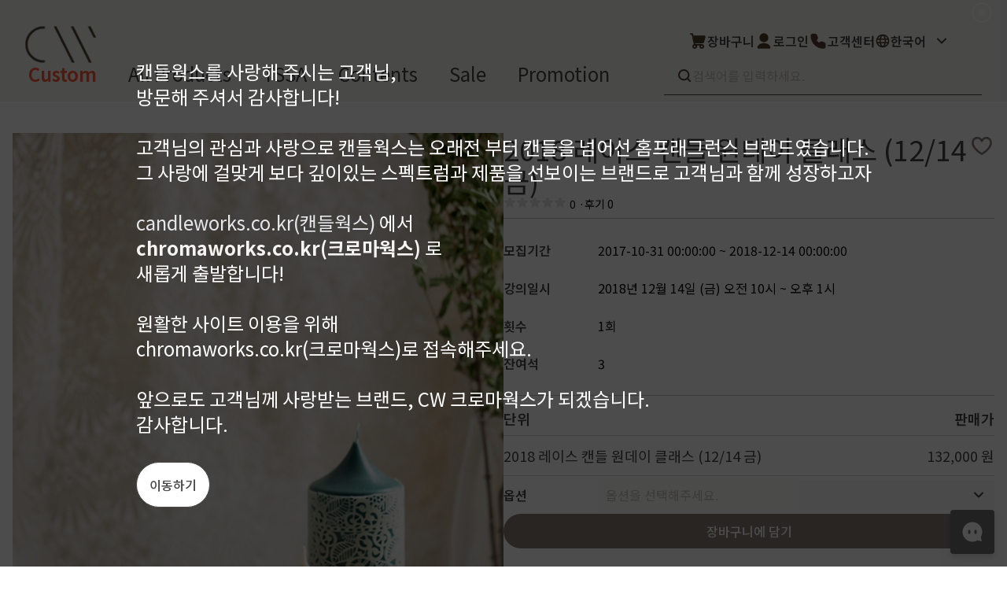

--- FILE ---
content_type: text/html; charset=UTF-8
request_url: https://candleworks.co.kr/shop/item.php?it_id=2277
body_size: 50891
content:
<!DOCTYPE html>
<html lang="kr">
<head>
    <meta charset="utf-8">
    <meta http-equiv="X-UA-Compatible" content="IE=edge">
    <meta name="viewport" content="initial-scale=1.0,user-scalable=no,maximum-scale=1,width=device-width"/>
    <title>
        CW Chromaworks 크로마웍스 온라인 쇼핑몰 (구)Candleworks
        2018 레이스 캔들 원데이 클래스 (12/14 금)
    </title>
    <meta name="description"
          content="2018년 12월 14일 (금) 오전 10시 ~ 오후 1시">
    <meta name="keywords"
          content="Candleworks, diy home fragrance, CW,프레그런스 오일,프래그런스 오일, 디퓨저, 향수, DIY 향수">
    <meta name="naver-site-verification" content="e93815cd3b0bd9ae75de661d46266687bc3bbb20"/>
    <meta name="p:domain_verify" content="68bf56902ef0681a4325b65f7748dda7"/>

    <meta property="og:type" content="website">
    <meta property="og:title" content="CW Chromaworks (formerly Candleworks)">
    <meta property="og:description" content="CW 온라인 쇼핑몰 크로마웍스 (구)캔들웍스">
    <meta property="og:image" content="/android-chrome-512x512.png">
    <meta property="og:url" content="https://www.chromaworks.co.kr">

    <meta name="csrf-token" content="Y1NhlKuk8Z4KjxFjwWdMldYSIkWjZREtqVKTSqff">
    <meta name="msapplication-TileColor" content="#da532c">
    <meta name="theme-color" content="#ffffff">
    <meta content="no-cache">
    <link rel="apple-touch-icon" href="/apple-touch-icon.png">

    <link rel="icon" type="image/png" sizes="32x32" href="/favicon-32x32.png">
    <link rel="icon" type="image/png" sizes="16x16" href="/favicon-16x16.png">
    <link rel="manifest" href="/manifest.json">

    <link rel="preconnect" href="https://fonts.googleapis.com">
    <link rel="preconnect" href="https://fonts.gstatic.com" crossorigin>
    <link href="https://fonts.googleapis.com/css2?family=Noto+Sans+KR:wght@100..900&family=Vollkorn:wght@400..900&family=Zilla+Slab:ital,wght@0,300;0,400;0,500;0,600;0,700;1,300;1,400;1,500;1,600;1,700&display=swap"
          rel="stylesheet">
    <link rel="stylesheet" as="style" crossorigin
          href="https://cdn.jsdelivr.net/gh/orioncactus/pretendard@v1.3.9/dist/web/static/pretendard.min.css"/>
            <!-- Facebook Pixel Code -->
        <meta name="facebook-domain-verification" content="2oy5bnkx9yexfgyr27350qbudfh4sj"/>
        <script>
            !function (f, b, e, v, n, t, s) {
                if (f.fbq) return;
                n = f.fbq = function () {
                    n.callMethod ?
                        n.callMethod.apply(n, arguments) : n.queue.push(arguments)
                };
                if (!f._fbq) f._fbq = n;
                n.push = n;
                n.loaded = !0;
                n.version = '2.0';
                n.queue = [];
                t = b.createElement(e);
                t.async = !0;
                t.src = v;
                s = b.getElementsByTagName(e)[0];
                s.parentNode.insertBefore(t, s)
            }(window, document, 'script',
                'https://connect.facebook.net/en_US/fbevents.js');
            fbq('init', '483433509897884');
            fbq('track', 'PageView');
        </script>
        <noscript><img height="1" width="1" style="display:none"
                       src="https://www.facebook.com/tr?id=483433509897884&ev=PageView&noscript=1"
            /></noscript>
        <!-- End Facebook Pixel Code -->
    
    <!-- 네이버페이 -->
    <script type="text/javascript" src="https://pay.naver.com/customer/js/naverPayButton.js" charset="UTF-8"></script>
    <script type="text/javascript" src="//wcs.naver.net/wcslog.js"></script>
            <script type="text/javascript">
            if (!wcs_add) var wcs_add = {};
            wcs_add["wa"] = "s_379a8b432352";
            wcs.inflow("chromaworks.co.kr");
        </script>
    </head>
<body>
<div id="app"><!--[--><!----><!----><div class="min-h-screen h-full mb-16 lg:mb-0"><div style="display:none;" class="relative"><!--[--><!--]--><div class="absolute right-0 top-0 flex items-center h-full p-4 cursor-pointer"><svg xmlns="http://www.w3.org/2000/svg" fill="none" viewBox="0 0 24 24" stroke-width="1.5" stroke="currentColor" aria-hidden="true" class="w-8 text-white"><path stroke-linecap="round" stroke-linejoin="round" d="M9.75 9.75l4.5 4.5m0-4.5l-4.5 4.5M21 12a9 9 0 11-18 0 9 9 0 0118 0z"></path></svg></div></div><header title="header" class="w-full bg-stone-100 z-50 print:hidden"><div class="flex flex-row justify-between items-center px-8 pt-8 mx-auto max-w-[1920px]"><div class="flex flex-col gap-8 justify-between h-full"><a href="/" class=""><img src="/build/assets/logo-main-pc-1aca9885.png" class="w-[90px]"></a><div class="flex self-stretch h-full items-center text-sm font-medium text-center text-gray-500"><ul class="flex h-full flex-wrap items-end"><li class="allProduct h-full cursor-pointer"><div class="main-category-menu-item lg:ml-1">All Products</div></li><li class="cursor-pointer"><div class="main-category-menu-item">TSSA</div></li><li class="cursor-pointer"><div class="main-category-menu-item">Contents</div></li><li class="cursor-pointer"><div class="main-category-menu-item"> Sale </div></li><li class="cursor-pointer"><div class="main-category-menu-item"> Promotion </div></li><li class="cursor-pointer"><div class="main-category-menu-item text-[#ff5733] hover:border-[#ff5733] font-semibold heart-beating"> Custom F </div></li></ul></div></div><div class="flex flex-col gap-6"><div class="justify-center items-center gap-5 inline-flex"><nav class="justify-start items-center gap-2 flex cursor-pointer"><img src="/build/assets/cart-87ed2373.png" class="w-6 h-6" alt=""><div class="text-center text-stone-700 text-base font-semibold leading-none">장바구니</div></nav><nav class="justify-start items-center gap-2 flex cursor-pointer"><div class="relative"><img src="/build/assets/user-f0d1dd06.png" class="w-6 h-6" alt=""><!----></div><div class="text-center text-stone-700 text-base font-semibold leading-none">로그인</div></nav><nav class="justify-start items-center gap-2 flex cursor-pointer"><img src="/build/assets/phone-filled-388a1be9.svg" class="w-6 h-6" alt=""><div class="text-center text-stone-700 text-base font-semibold leading-none">고객센터</div></nav><div class="justify-start items-center gap-2 flex cursor-pointer"><div tabindex="0" data-v-a6d9fa03><div class="input-wrap w-full justify-between items-center gap-3 flex transition-all duration-200 overflow-hidden overflow-ellipsis whitespace-nowrap cursor-pointer relative h-full max-h-[48px]" tabindex="0" data-v-a6d9fa03><img src="/images/icons/globe.png" class="w-5 h-5 relative" data-v-a6d9fa03><div class="cursor-pointer text-base overflow-hidden overflow-ellipsis whitespace-nowrap py-4 lg:py-2 iconic-selected-option" data-v-dca0f5b6><!--[--><span class="text-center text-stone-700 text-base font-semibold leading-none">한국어</span><!--]--></div><div class="shrink-0 p-2.5 rounded-full justify-start items-start flex transition-all duration-300 ml-auto rotate-90" data-v-a6d9fa03><img src="/images/icons/chevron.svg" data-v-a6d9fa03></div></div><div slot="content" class="iconic-select-wrapper fadeInDown max-h-[300px] overflow-y-auto p-4 bg-stone-50 rounded-b-lg w-full leading-8 text-base absolute hidden" style="width:0px;z-index:100;" data-v-a6d9fa03><!--[--><div class="cursor-pointer text-base overflow-hidden overflow-ellipsis whitespace-nowrap py-4 lg:py-2 iconic-selected-option" data-v-dca0f5b6><!--[--><span class="text-center text-stone-700 text-base font-semibold leading-none">한국어</span><!--]--></div><div class="cursor-pointer text-base overflow-hidden overflow-ellipsis whitespace-nowrap py-4 lg:py-2" data-v-dca0f5b6><!--[--><span class="text-center text-stone-700 text-base font-semibold leading-none">English</span><!--]--></div><!--]--></div></div></div></div><div class="w-full relative mb-2"><div class="w-full w-full bg-clear h-full" data-v-5012c448><div class="border-b bg-stone-50 input-wrap w-full flex justify-start items-center gap-3 relative pl-4 pr-5 py-3 border-stone-700 overflow-hidden" data-v-5012c448><img alt="" src="/images/icons/search.svg" class="w-5 h-5 relative" data-v-5012c448><input class="w-full bg-clear h-full h-6 w-full text-stone-700 text-base font-normal leading-none placeholder-stone-400 bg-stone-50" type="text" placeholder="검색어를 입력하세요." value data-v-5012c448><!----><!----><!----></div></div></div></div></div><div class="z-[-999] absolute left-0 w-full bg-white"><div class="opacity-0 pointer-events-none flex w-full bg-white border-b border-stone-700 justify-start items-center opacity-0 transition-opacity duration-300"><section title="상품 카테고리 섹션" class="flex flex-col w-full h-full self-stretch justify-center items-start gap-2 p-8"><div class="justify-center items-center inline-flex"><!--[--><section class="pr-4 pl-4 flex flex-inline cursor-pointer gap-4 transition-all duration-150 items-center"><nav>프래그런스오일</nav></section><section class="pr-4 pl-4 flex flex-inline cursor-pointer gap-4 transition-all duration-150 items-center"><nav>천연원료</nav></section><section class="pr-4 pl-4 flex flex-inline cursor-pointer gap-4 transition-all duration-150 items-center"><nav>조향 베이스</nav></section><section class="pr-4 pl-4 flex flex-inline cursor-pointer gap-4 transition-all duration-150 items-center"><nav>조향 케미컬</nav></section><section class="pr-4 pl-4 flex flex-inline cursor-pointer gap-4 transition-all duration-150 items-center"><nav>컬러</nav></section><section class="pr-4 pl-4 flex flex-inline cursor-pointer gap-4 transition-all duration-150 items-center"><nav>향수/미스트</nav></section><section class="pr-4 pl-4 flex flex-inline cursor-pointer gap-4 transition-all duration-150 items-center"><nav>캔들/타블렛</nav></section><section class="pr-4 pl-4 flex flex-inline cursor-pointer gap-4 transition-all duration-150 items-center"><nav>디퓨저/석고</nav></section><section class="pr-4 pl-4 flex flex-inline cursor-pointer gap-4 transition-all duration-150 items-center"><nav>부자재/도구</nav></section><section class="pr-4 pl-4 flex flex-inline cursor-pointer gap-4 transition-all duration-150 items-center"><nav>세일</nav></section><!--]--></div><div class="w-full h-full flex flex-row justify-between items-start mt-4 pt-8 pl-4 pr-4 border-t border-stone-300 self-stretch"><div class="flex gap-4 flex-col"><div class="rounded justify-start items-center gap-2 inline-flex"><div class="text-center text-stone-700 text-base font-semibold leading-none cursor-pointer">프래그런스오일</div><div class="w-4 h-4 relative origin-top-left -rotate-180"></div></div><div class="flex-col justify-start items-start gap-3 flex"><!--[--><div class="text-left text-stone-500 text-base font-normal leading-none cursor-pointer">프래그런스 오일 키트</div><div class="text-left text-stone-500 text-base font-normal leading-none cursor-pointer">시트러스</div><div class="text-left text-stone-500 text-base font-normal leading-none cursor-pointer">프루티</div><div class="text-left text-stone-500 text-base font-normal leading-none cursor-pointer">싱글 플로럴</div><div class="text-left text-stone-500 text-base font-normal leading-none cursor-pointer">플로럴 부케</div><div class="text-left text-stone-500 text-base font-normal leading-none cursor-pointer">허브</div><div class="text-left text-stone-500 text-base font-normal leading-none cursor-pointer">머스크</div><div class="text-left text-stone-500 text-base font-normal leading-none cursor-pointer">우디</div><div class="text-left text-stone-500 text-base font-normal leading-none cursor-pointer">앰버</div><div class="text-left text-stone-500 text-base font-normal leading-none cursor-pointer">구어망드</div><div class="text-left text-stone-500 text-base font-normal leading-none cursor-pointer">브랜드 타입</div><div class="text-left text-stone-500 text-base font-normal leading-none cursor-pointer">CW 시그니처</div><div class="text-left text-stone-500 text-base font-normal leading-none cursor-pointer">알러젠 프리</div><!--]--></div></div></div></section><section class="shrink-0 self-stretch pl-8 py-10 border-l border-stone-300 flex-col justify-start items-start gap-10 inline-flex"><div class="flex-col justify-start items-start gap-6 flex"><div class="rounded justify-start items-center gap-2 inline-flex"><div class="text-center text-stone-700 text-base font-semibold leading-none cursor-pointer"> Best seller </div><div class="w-4 h-4 relative origin-top-left -rotate-180"></div></div><div class="rounded justify-start items-center gap-2 inline-flex"><div class="text-center text-stone-700 text-base font-semibold leading-none cursor-pointer"> What’s new </div><div class="w-4 h-4 relative origin-top-left -rotate-180"></div></div><div class="rounded justify-start items-center gap-2 inline-flex"><div class="text-center text-stone-700 text-base font-semibold leading-none cursor-pointer"> Select </div><div class="w-4 h-4 relative origin-top-left -rotate-180"></div></div></div><div class="h-24 pr-12 flex-col justify-start items-start gap-4 flex"><div class="flex-col justify-start items-start gap-3 flex"><div class="text-center text-stone-700 text-base font-normal leading-none cursor-pointer">상품후기</div><div class="text-center text-stone-700 text-base font-normal leading-none cursor-pointer">상품문의</div><div class="text-center text-stone-700 text-base font-normal leading-none cursor-pointer">주문/배송문의</div><div class="text-center text-stone-700 text-base font-normal leading-none cursor-pointer">오프라인 스토어</div></div></div><div class="h-10 pr-12 flex-col justify-start items-start gap-4 flex"><div class="flex-col justify-start items-start gap-3 flex"><div class="text-center text-stone-700 text-base font-normal leading-none cursor-pointer">도매신청</div><div class="text-center text-stone-700 text-base font-normal leading-none">딜러모집</div></div></div></section><section title="이미지 베너" class="p-10 max-w-sm self-stretch"><div style="display:none;"><!--[--><!--]--></div></section></div></div></header><!--[--><div class="flex flex-col w-full pt-6 pb-10 px-4 gap-8 max-w-screen-xl mx-auto min-h-[800px]"><div class="flex flex-col gap-6 w-full"><ul class="flex flex-col pb-4"><!--[--><!--]--></ul></div><div id="main-header" class="flex flex-col lg:flex-row lg:gap-6 gap-4"><div class="relative w-full"><!----><!----><img src="https://image.candleworks.com/product/2277/main/2277.jpg" class="w-full min-h-[130vw] lg:min-h-max"></div><div class="flex flex-col gap-6 w-full"><div class="ev-heading-1 flex gap-2 justify-between"><h1>2018 레이스 캔들 원데이 클래스 (12/14 금)</h1><div class="shrink-0"><svg xmlns="http://www.w3.org/2000/svg" width="24" height="25" viewbox="0 0 24 25" class="heart select-none w-8 h-8 cursor-pointer" data-v-e4ef174e><path d="M12 8.01798C10 3.32355 3 3.82355 3 9.82358C3 15.8236 12 20.8236 12 20.8236C12 20.8236 21 15.8236 21 9.82358C21 3.82355 14 3.32355 12 8.01798Z" fill="none" data-v-e4ef174e></path><path fill-rule="evenodd" clip-rule="evenodd" d="M4.89025 6.99379C4.37574 7.60543 4 8.52364 4 9.8236C4 12.3568 5.93835 14.8475 8.16436 16.8262C9.2453 17.787 10.3309 18.5715 11.1484 19.1165C11.4863 19.3418 11.7768 19.525 12 19.6618C12.2232 19.525 12.5137 19.3418 12.8516 19.1165C13.6691 18.5715 14.7547 17.787 15.8356 16.8262C18.0616 14.8475 20 12.3568 20 9.8236C20 8.52364 19.6243 7.60543 19.1098 6.99379C18.5924 6.37874 17.8836 6.01202 17.1074 5.90016C15.5454 5.67508 13.7381 6.48978 12.92 8.40996C12.7629 8.7787 12.4008 9.01801 12 9.01801C11.5992 9.01801 11.2371 8.7787 11.08 8.40996C10.2619 6.48978 8.4546 5.67508 6.89263 5.90016C6.11636 6.01202 5.40763 6.37874 4.89025 6.99379ZM12 20.8236C11.5144 21.6977 11.5141 21.6976 11.5138 21.6974L11.5131 21.697L11.511 21.6959L11.5043 21.6921L11.4814 21.6792C11.4692 21.6723 11.4537 21.6635 11.4351 21.6528C11.4241 21.6465 11.4119 21.6395 11.3987 21.6318C11.3276 21.5908 11.2255 21.531 11.0968 21.4533C10.8395 21.2981 10.475 21.0713 10.0391 20.7806C9.16911 20.2007 8.0047 19.3602 6.83564 18.321C4.56165 16.2997 2 13.2904 2 9.8236C2 8.12355 2.49926 6.72925 3.35975 5.70633C4.21737 4.68682 5.38364 4.09694 6.60737 3.9206C8.53723 3.64251 10.6266 4.38814 12 6.08702C13.3734 4.38814 15.4628 3.64251 17.3926 3.9206C18.6164 4.09694 19.7826 4.68682 20.6402 5.70633C21.5007 6.72925 22 8.12355 22 9.8236C22 13.2904 19.4384 16.2997 17.1644 18.321C15.9953 19.3602 14.8309 20.2007 13.9609 20.7806C13.525 21.0713 13.1606 21.2981 12.9032 21.4533C12.7745 21.531 12.6724 21.5908 12.6013 21.6318C12.5658 21.6524 12.5381 21.6682 12.5186 21.6792L12.4957 21.6921L12.489 21.6959L12.4869 21.697L12.4862 21.6974C12.4859 21.6976 12.4856 21.6977 12 20.8236ZM12 20.8236L12.4856 21.6977C12.1836 21.8655 11.8164 21.8655 11.5144 21.6977L12 20.8236Z" fill="#887C77" data-v-e4ef174e></path></svg></div></div><div class="text-sm flex gap-1"><span tabindex="0" class="flex"><!--[--><svg xmlns="http://www.w3.org/2000/svg" width="16" height="16" viewBox="0 0 16 16" fill="none"><path d="M8.00004 2L10.1635 5.93989L14.3404 6.60655L11.0885 9.45356L11.9186 14.0601L8.00004 11.8798L4.08148 14.0601L4.91157 9.45356L1.65967 6.60655L5.83662 5.93989L8.00004 2Z" fill="#E0E0E0"></path><path fill-rule="evenodd" clip-rule="evenodd" d="M7.99999 1.3335C8.24328 1.3335 8.46725 1.46603 8.58435 1.67928L10.5907 5.33315L14.4454 5.94838C14.7007 5.98913 14.9094 6.17379 14.981 6.42221C15.0525 6.67063 14.974 6.93802 14.7795 7.10831L11.8115 9.7068L12.5747 13.942C12.6203 14.1956 12.5159 14.4528 12.3063 14.6026C12.0967 14.7524 11.8195 14.7681 11.5944 14.6428L7.99999 12.6429L4.40556 14.6428C4.18043 14.7681 3.90328 14.7524 3.6937 14.6026C3.48412 14.4528 3.37963 14.1956 3.42532 13.942L4.1885 9.7068L1.22047 7.10831C1.02596 6.93802 0.947437 6.67063 1.01898 6.42221C1.09053 6.17379 1.29925 5.98913 1.55454 5.94838L5.40926 5.33315L7.41562 1.67928C7.53272 1.46603 7.7567 1.3335 7.99999 1.3335ZM7.99999 3.38525L6.42092 6.26093C6.32184 6.44138 6.14493 6.56594 5.94163 6.59838L3.16784 7.0411L5.35065 8.95213C5.52677 9.10632 5.60912 9.34158 5.56761 9.57195L4.98711 12.7934L7.67584 11.2974C7.87739 11.1852 8.12258 11.1852 8.32413 11.2974L11.0129 12.7934L10.4324 9.57195C10.3909 9.34158 10.4732 9.10632 10.6493 8.95213L12.8321 7.0411L10.0583 6.59838C9.85504 6.56594 9.67814 6.44138 9.57905 6.26093L7.99999 3.38525Z" fill="#E0E0E0"></path></svg><svg xmlns="http://www.w3.org/2000/svg" width="16" height="16" viewBox="0 0 16 16" fill="none"><path d="M8.00004 2L10.1635 5.93989L14.3404 6.60655L11.0885 9.45356L11.9186 14.0601L8.00004 11.8798L4.08148 14.0601L4.91157 9.45356L1.65967 6.60655L5.83662 5.93989L8.00004 2Z" fill="#E0E0E0"></path><path fill-rule="evenodd" clip-rule="evenodd" d="M7.99999 1.3335C8.24328 1.3335 8.46725 1.46603 8.58435 1.67928L10.5907 5.33315L14.4454 5.94838C14.7007 5.98913 14.9094 6.17379 14.981 6.42221C15.0525 6.67063 14.974 6.93802 14.7795 7.10831L11.8115 9.7068L12.5747 13.942C12.6203 14.1956 12.5159 14.4528 12.3063 14.6026C12.0967 14.7524 11.8195 14.7681 11.5944 14.6428L7.99999 12.6429L4.40556 14.6428C4.18043 14.7681 3.90328 14.7524 3.6937 14.6026C3.48412 14.4528 3.37963 14.1956 3.42532 13.942L4.1885 9.7068L1.22047 7.10831C1.02596 6.93802 0.947437 6.67063 1.01898 6.42221C1.09053 6.17379 1.29925 5.98913 1.55454 5.94838L5.40926 5.33315L7.41562 1.67928C7.53272 1.46603 7.7567 1.3335 7.99999 1.3335ZM7.99999 3.38525L6.42092 6.26093C6.32184 6.44138 6.14493 6.56594 5.94163 6.59838L3.16784 7.0411L5.35065 8.95213C5.52677 9.10632 5.60912 9.34158 5.56761 9.57195L4.98711 12.7934L7.67584 11.2974C7.87739 11.1852 8.12258 11.1852 8.32413 11.2974L11.0129 12.7934L10.4324 9.57195C10.3909 9.34158 10.4732 9.10632 10.6493 8.95213L12.8321 7.0411L10.0583 6.59838C9.85504 6.56594 9.67814 6.44138 9.57905 6.26093L7.99999 3.38525Z" fill="#E0E0E0"></path></svg><svg xmlns="http://www.w3.org/2000/svg" width="16" height="16" viewBox="0 0 16 16" fill="none"><path d="M8.00004 2L10.1635 5.93989L14.3404 6.60655L11.0885 9.45356L11.9186 14.0601L8.00004 11.8798L4.08148 14.0601L4.91157 9.45356L1.65967 6.60655L5.83662 5.93989L8.00004 2Z" fill="#E0E0E0"></path><path fill-rule="evenodd" clip-rule="evenodd" d="M7.99999 1.3335C8.24328 1.3335 8.46725 1.46603 8.58435 1.67928L10.5907 5.33315L14.4454 5.94838C14.7007 5.98913 14.9094 6.17379 14.981 6.42221C15.0525 6.67063 14.974 6.93802 14.7795 7.10831L11.8115 9.7068L12.5747 13.942C12.6203 14.1956 12.5159 14.4528 12.3063 14.6026C12.0967 14.7524 11.8195 14.7681 11.5944 14.6428L7.99999 12.6429L4.40556 14.6428C4.18043 14.7681 3.90328 14.7524 3.6937 14.6026C3.48412 14.4528 3.37963 14.1956 3.42532 13.942L4.1885 9.7068L1.22047 7.10831C1.02596 6.93802 0.947437 6.67063 1.01898 6.42221C1.09053 6.17379 1.29925 5.98913 1.55454 5.94838L5.40926 5.33315L7.41562 1.67928C7.53272 1.46603 7.7567 1.3335 7.99999 1.3335ZM7.99999 3.38525L6.42092 6.26093C6.32184 6.44138 6.14493 6.56594 5.94163 6.59838L3.16784 7.0411L5.35065 8.95213C5.52677 9.10632 5.60912 9.34158 5.56761 9.57195L4.98711 12.7934L7.67584 11.2974C7.87739 11.1852 8.12258 11.1852 8.32413 11.2974L11.0129 12.7934L10.4324 9.57195C10.3909 9.34158 10.4732 9.10632 10.6493 8.95213L12.8321 7.0411L10.0583 6.59838C9.85504 6.56594 9.67814 6.44138 9.57905 6.26093L7.99999 3.38525Z" fill="#E0E0E0"></path></svg><svg xmlns="http://www.w3.org/2000/svg" width="16" height="16" viewBox="0 0 16 16" fill="none"><path d="M8.00004 2L10.1635 5.93989L14.3404 6.60655L11.0885 9.45356L11.9186 14.0601L8.00004 11.8798L4.08148 14.0601L4.91157 9.45356L1.65967 6.60655L5.83662 5.93989L8.00004 2Z" fill="#E0E0E0"></path><path fill-rule="evenodd" clip-rule="evenodd" d="M7.99999 1.3335C8.24328 1.3335 8.46725 1.46603 8.58435 1.67928L10.5907 5.33315L14.4454 5.94838C14.7007 5.98913 14.9094 6.17379 14.981 6.42221C15.0525 6.67063 14.974 6.93802 14.7795 7.10831L11.8115 9.7068L12.5747 13.942C12.6203 14.1956 12.5159 14.4528 12.3063 14.6026C12.0967 14.7524 11.8195 14.7681 11.5944 14.6428L7.99999 12.6429L4.40556 14.6428C4.18043 14.7681 3.90328 14.7524 3.6937 14.6026C3.48412 14.4528 3.37963 14.1956 3.42532 13.942L4.1885 9.7068L1.22047 7.10831C1.02596 6.93802 0.947437 6.67063 1.01898 6.42221C1.09053 6.17379 1.29925 5.98913 1.55454 5.94838L5.40926 5.33315L7.41562 1.67928C7.53272 1.46603 7.7567 1.3335 7.99999 1.3335ZM7.99999 3.38525L6.42092 6.26093C6.32184 6.44138 6.14493 6.56594 5.94163 6.59838L3.16784 7.0411L5.35065 8.95213C5.52677 9.10632 5.60912 9.34158 5.56761 9.57195L4.98711 12.7934L7.67584 11.2974C7.87739 11.1852 8.12258 11.1852 8.32413 11.2974L11.0129 12.7934L10.4324 9.57195C10.3909 9.34158 10.4732 9.10632 10.6493 8.95213L12.8321 7.0411L10.0583 6.59838C9.85504 6.56594 9.67814 6.44138 9.57905 6.26093L7.99999 3.38525Z" fill="#E0E0E0"></path></svg><svg xmlns="http://www.w3.org/2000/svg" width="16" height="16" viewBox="0 0 16 16" fill="none"><path d="M8.00004 2L10.1635 5.93989L14.3404 6.60655L11.0885 9.45356L11.9186 14.0601L8.00004 11.8798L4.08148 14.0601L4.91157 9.45356L1.65967 6.60655L5.83662 5.93989L8.00004 2Z" fill="#E0E0E0"></path><path fill-rule="evenodd" clip-rule="evenodd" d="M7.99999 1.3335C8.24328 1.3335 8.46725 1.46603 8.58435 1.67928L10.5907 5.33315L14.4454 5.94838C14.7007 5.98913 14.9094 6.17379 14.981 6.42221C15.0525 6.67063 14.974 6.93802 14.7795 7.10831L11.8115 9.7068L12.5747 13.942C12.6203 14.1956 12.5159 14.4528 12.3063 14.6026C12.0967 14.7524 11.8195 14.7681 11.5944 14.6428L7.99999 12.6429L4.40556 14.6428C4.18043 14.7681 3.90328 14.7524 3.6937 14.6026C3.48412 14.4528 3.37963 14.1956 3.42532 13.942L4.1885 9.7068L1.22047 7.10831C1.02596 6.93802 0.947437 6.67063 1.01898 6.42221C1.09053 6.17379 1.29925 5.98913 1.55454 5.94838L5.40926 5.33315L7.41562 1.67928C7.53272 1.46603 7.7567 1.3335 7.99999 1.3335ZM7.99999 3.38525L6.42092 6.26093C6.32184 6.44138 6.14493 6.56594 5.94163 6.59838L3.16784 7.0411L5.35065 8.95213C5.52677 9.10632 5.60912 9.34158 5.56761 9.57195L4.98711 12.7934L7.67584 11.2974C7.87739 11.1852 8.12258 11.1852 8.32413 11.2974L11.0129 12.7934L10.4324 9.57195C10.3909 9.34158 10.4732 9.10632 10.6493 8.95213L12.8321 7.0411L10.0583 6.59838C9.85504 6.56594 9.67814 6.44138 9.57905 6.26093L7.99999 3.38525Z" fill="#E0E0E0"></path></svg><!--]--><span class="px-1 text-sm"><!--[-->0<!--]--></span></span> · <span>후기 0</span></div><!----><!----><!----><div class="text-base"></div><div class="py-4 border-y my-2 border-stone-400"><div id="_validate-error" class="iconic-label-body w-full flex-col justify-center items-start lg:items-center lg:flex-row flex"><div style="min-width:;" class="py-3 justify-between items-center flex shrink lg:min-w-[120px] lg:max-w-[120px]"><!--[--><div class="text-stone-700 text-lg lg:text-base font-semibold leading-none">모집기간 <!----></div><!--]--></div><div class="w-full flex-col justify-center items-start flex relative"><!--[-->2017-10-31 00:00:00 ~ 2018-12-14 00:00:00<!--]--><!--[--><!--]--><!--[--><!--]--><!----></div></div><div id="_validate-error" class="iconic-label-body w-full flex-col justify-center items-start lg:items-center lg:flex-row flex"><div style="min-width:;" class="py-3 justify-between items-center flex shrink lg:min-w-[120px] lg:max-w-[120px]"><!--[--><div class="text-stone-700 text-lg lg:text-base font-semibold leading-none">강의일시 <!----></div><!--]--></div><div class="w-full flex-col justify-center items-start flex relative"><!--[-->2018년 12월 14일 (금) 오전 10시 ~ 오후 1시<!--]--><!--[--><!--]--><!--[--><!--]--><!----></div></div><div id="_validate-error" class="iconic-label-body w-full flex-col justify-center items-start lg:items-center lg:flex-row flex"><div style="min-width:;" class="py-3 justify-between items-center flex shrink lg:min-w-[120px] lg:max-w-[120px]"><!--[--><div class="text-stone-700 text-lg lg:text-base font-semibold leading-none">횟수 <!----></div><!--]--></div><div class="w-full flex-col justify-center items-start flex relative"><!--[-->1회<!--]--><!--[--><!--]--><!--[--><!--]--><!----></div></div><div id="_validate-error" class="iconic-label-body w-full flex-col justify-center items-start lg:items-center lg:flex-row flex"><div style="min-width:;" class="py-3 justify-between items-center flex shrink lg:min-w-[120px] lg:max-w-[120px]"><!--[--><div class="text-stone-700 text-lg lg:text-base font-semibold leading-none">잔여석 <!----></div><!--]--></div><div class="w-full flex-col justify-center items-start flex relative"><!--[-->3<!--]--><!--[--><!--]--><!--[--><!--]--><!----></div></div></div><!----><!--[--><!----><template><!----></template><!--]--><div class="price-section"><div class="w-full flex-col justify-start items-start inline-flex text-base lg:text-lg"><div class="self-stretch py-3 border-b border-stone-300 justify-start items-center gap-3 inline-flex"><div class="grow shrink basis-0 justify-start items-start gap-1 flex"><div class="grow shrink basis-0 text-stone-700 font-semibold leading-none">단위</div><div class="w-28 text-right text-stone-700 font-semibold leading-none">판매가</div><!----><!----></div></div><div class="self-stretch flex-col justify-start items-start flex"><!--[--><div class="self-stretch py-4 border-b border-stone-300 justify-center items-center gap-3 inline-flex"><div class="grow shrink basis-0 self-stretch justify-start items-center gap-1 flex"><div class="grow shrink basis-0 text-stone-700 font-normal leading-none flex items-center justify-between"><p class="flex flex-row items-start justify-center gap-2"><span class="flex flex-col gap-1"><span class="whitespace-nowrap">2018 레이스 캔들 원데이 클래스 (12/14 금)</span><!----></span><!----></p><!----></div><div class="w-28 text-right text-stone-700 font-normal leading-none flex flex-col gap-1"><!----> 132,000 원 <!----></div><!----><!----></div></div><!--]--></div></div></div><div id="cart-options-section" class="w-full flex flex-col gap-4 cart-options"><div class="option-section"><div id="op_id_validate-error" class="iconic-label-body w-full flex-col justify-center items-start lg:items-center lg:flex-row flex"><div style="min-width:;" class="py-3 justify-between items-center flex shrink lg:min-w-[120px] lg:max-w-[120px]"><!--[--><div class="text-stone-700 text-lg lg:text-base font-semibold leading-none">옵션 <!----></div><!--]--></div><div class="w-full flex-col justify-center items-start flex relative"><!--[--><div tabindex="0" class="w-full" data-v-a6d9fa03><div class="input-wrap w-full justify-between items-center gap-3 flex transition-all duration-200 overflow-hidden overflow-ellipsis whitespace-nowrap cursor-pointer relative h-full max-h-[48px] bg-stone-50 pl-2.5" tabindex="0" data-v-a6d9fa03><div class="w-full text-stone-400 text-base font-normal leading-none overflow-hidden overflow-ellipsis whitespace-nowrap" data-v-a6d9fa03>옵션을 선택해주세요.</div><div class="shrink-0 p-2.5 rounded-full justify-start items-start flex transition-all duration-300 ml-auto rotate-90" data-v-a6d9fa03><img src="/images/icons/chevron.svg" data-v-a6d9fa03></div></div><div slot="content" class="iconic-select-wrapper fadeInDown max-h-[300px] overflow-y-auto p-4 bg-stone-50 rounded-b-lg w-full leading-8 text-base absolute hidden" style="width:0px;z-index:100;" data-v-a6d9fa03><!--[--><div class="cursor-pointer text-base overflow-hidden overflow-ellipsis whitespace-nowrap py-4 lg:py-2" data-v-dca0f5b6><!--[-->2018 레이스 캔들 원데이 클래스 (12/14 금)<!--]--></div><!--]--></div></div><!--]--><!--[--><!--]--><!--[--><!--]--><!----></div></div></div><!----><div><!--[--><div class="bg-stone-500 text-white hover:bg-opacity-90 active:bg-stone-300 px-6 py-3 lg:px-4 lg:py-2.5 active:bg-stone-300 transition-all cursor-pointer outline-stone-800 rounded-full justify-center items-center inline-flex active:translate-x-0.5 active:translate-y-1 w-full" tabindex="0"><div class="justify-start items-center flex"><div class="text-center text-lg lg:text-base font-medium leading-tight"><!--[-->장바구니에 담기<!--]--></div></div></div><!--]--></div></div></div></div></div><section title="우측 플로팅" style="" class="right-fixed-bar text-center hidden 2xl:block fixed z-30 bg-white border-stone-200 shadow border border-r-0 p-2 rounded"><ul class="flex flex-col gap-1 w-full"><a href="/customer/wholesale-apply" class="border-b">도매회원 신청</a><a href="/customer/dealer-apply" class="border-b">글로벌 딜러</a><li class="border-b">DIY 따라하기</li><a href="/contents/promotion" class="border-b">프로모션</a><a href="/custom/fragrance?last=true" class="">커스텀 향 신청</a></ul><footer class="pt-4" data-v-96a2e20a><span class="border-b mb-2" data-v-96a2e20a>최근 본 상품</span><div class="flex flex-col gap-1 max-h-[20rem] h-full overflow-y-auto scrollbar-thin" data-v-96a2e20a><!--[--><a aria-current="page" href="/shop/product/2277" class="router-link-active router-link-exact-active" data-v-96a2e20a><img src="https://image.candleworks.com/product/2277/main/2277.jpg" data-v-96a2e20a></a><!--]--></div></footer></section><!----><div id="product-explain-contents" class="product-explain-contents"></div><div class="p-4 my-4 border-t border-b border-stone-700 mx-auto max-w-screen-xl"><div class="w-full flex flex-col gap-4"><div class="flex justify-between items-center cursor-pointer"><div class="ev-heading-2">주의사항</div><img alt="Icon" src="/images/icons/plus.svg" class="shrink-0"></div><pre>  1. CW 사이트에서 판매하는 재료는 의약품이 아닌 홈프래그런스를 위한 재료로 제품 제조시 전문가의 권장사항에 따르시기 바랍니다.

  2. 배송 받으신 제품을 즉시 확인해주시고 누락, 파손이 있는 경우 7일이내로 1800-8914 1번으로 연락부탁드립니다. 7일 이상 된 누락, 파손건에 대해서는 당사에서 책임을 지지 않습니다. 반품하시기 전에 반드시 전화통화 부탁드리며 전화통화가 없이 반품을 보내시는 경우 수취가 되지 않고 반송처리됩니다.

  3. 제품의 파손, 하자로 인한 배송비는 쇼핑몰에서 부담해서 보내드립니다.

  4. 단순변심에 의한 반품의 경우 7일이내로 연락주시면 반품 가능합니다. 다만 제품은 미개봉 및 재판매가 가능한 상태여야 합니다. 고객님의 단순변심에 의한 배송비는 고객님께서 부담해주셔야 하며 환불로 인해 최종 주문액이 무료배송적용 미만이 되는 경우 왕복배송료를 부담해주셔야 합니다. 또한 받으신 사은품도 같이 반품을 해주셔야 합니다.

  5. 프래그런스 오일의 경우 개봉을 하지 않으셨더라도 오일의 순수성을 위해 다른 고객님께 재판매가 불가능하므로 교환, 환불이 되지 않습니다. 신중한 구매 부탁드립니다.

  6. 쇼핑몰에서 출고해드린 제품이 중간 기착지 및 배달지역의 물량증가, 기타 택배사의 사정으로 인해 배송지연될 수 있습니다. 미리 여유를 가지고 주문 해주시길 부탁드립니다. 누락, 파손으로 인해 제품을 재배송해드리는 경우 택배로만 출고해드리며 제품이 급하시다고 퀵 서비스로 보내드리기는 어려운 점 양해 부탁드립니다.

  7. 주소불명, 연락처 오류 등으로 택배가 다시 쇼핑몰로 돌아오는 경우엔 왕복배송료를 고객님께서 부담해주셔야 합니다.

  8. 캔들은 태우실 때 유리용기에 왁스가 1cm 정도 남은 시점에서 사용을 중지하셔야 합니다. 끝까지 태우시는 경우 불꽃의 열이 직접 유리바닥에 닿아 유리가 파손될 수 있으므로 주의하시기 바랍니다. 또한 부재중, 수면중에 캔들을 태우시는 것은 화재의 위험이 있으며 캔들과 홈프래그런스의 오남용으로 인해 발생된 문제에 대한 책임을 지지 않습니다.

  9. 국내 배송지 당일 발송 마감 시간은 오후 3시입니다. 결제 완료 후, 주문 상태가 &#39;배송 준비 중&#39;으로 변경된 경우에만 당일 발송이 가능합니다. 일부 상품은 재고 상황에 따라 당일 발송이 어려울 수 있으며, 이 경우 별도 안내를 드리겠습니다.
    </pre><div class="flex justify-between items-center cursor-pointer pt-4"><div class="ev-heading-2">저작권 안내</div></div><pre>CW 홈페이지에서 제공하는 모든 콘텐츠 즉, 웹문서 · 첨부파일 · 이미지 · 동영상 · DB 정보 등은 저작권법 제4조 제6항에 의거 법적으로 보호받는 저작물로 무단복제 및 변형, 재배포 등 전송은 금지 됩니다.</pre></div></div><!----><div class="relation-product px-4 flex flex-col gap-2 mx-auto max-w-screen-xl"><h4 class="ev-heading-2 py-8">관련상품</h4><div class="grid grid-cols-2 lg:grid-cols-6 gap-4"><!--[--><!--]--></div></div><div class="px-4 py-6 flex flex-col gap-2 mx-auto max-w-screen-xl"><div class="flex flex-col gap-8"><div class="ev-heading-2 flex flex-row gap-2 items-center"><span>후기</span><span class="text-sm">(0)</span><span tabindex="0" class="flex items-center"><!--[--><svg xmlns="http://www.w3.org/2000/svg" width="16" height="16" viewBox="0 0 16 16" fill="none"><path d="M8.00004 2L10.1635 5.93989L14.3404 6.60655L11.0885 9.45356L11.9186 14.0601L8.00004 11.8798L4.08148 14.0601L4.91157 9.45356L1.65967 6.60655L5.83662 5.93989L8.00004 2Z" fill="#E0E0E0"></path><path fill-rule="evenodd" clip-rule="evenodd" d="M7.99999 1.3335C8.24328 1.3335 8.46725 1.46603 8.58435 1.67928L10.5907 5.33315L14.4454 5.94838C14.7007 5.98913 14.9094 6.17379 14.981 6.42221C15.0525 6.67063 14.974 6.93802 14.7795 7.10831L11.8115 9.7068L12.5747 13.942C12.6203 14.1956 12.5159 14.4528 12.3063 14.6026C12.0967 14.7524 11.8195 14.7681 11.5944 14.6428L7.99999 12.6429L4.40556 14.6428C4.18043 14.7681 3.90328 14.7524 3.6937 14.6026C3.48412 14.4528 3.37963 14.1956 3.42532 13.942L4.1885 9.7068L1.22047 7.10831C1.02596 6.93802 0.947437 6.67063 1.01898 6.42221C1.09053 6.17379 1.29925 5.98913 1.55454 5.94838L5.40926 5.33315L7.41562 1.67928C7.53272 1.46603 7.7567 1.3335 7.99999 1.3335ZM7.99999 3.38525L6.42092 6.26093C6.32184 6.44138 6.14493 6.56594 5.94163 6.59838L3.16784 7.0411L5.35065 8.95213C5.52677 9.10632 5.60912 9.34158 5.56761 9.57195L4.98711 12.7934L7.67584 11.2974C7.87739 11.1852 8.12258 11.1852 8.32413 11.2974L11.0129 12.7934L10.4324 9.57195C10.3909 9.34158 10.4732 9.10632 10.6493 8.95213L12.8321 7.0411L10.0583 6.59838C9.85504 6.56594 9.67814 6.44138 9.57905 6.26093L7.99999 3.38525Z" fill="#E0E0E0"></path></svg><svg xmlns="http://www.w3.org/2000/svg" width="16" height="16" viewBox="0 0 16 16" fill="none"><path d="M8.00004 2L10.1635 5.93989L14.3404 6.60655L11.0885 9.45356L11.9186 14.0601L8.00004 11.8798L4.08148 14.0601L4.91157 9.45356L1.65967 6.60655L5.83662 5.93989L8.00004 2Z" fill="#E0E0E0"></path><path fill-rule="evenodd" clip-rule="evenodd" d="M7.99999 1.3335C8.24328 1.3335 8.46725 1.46603 8.58435 1.67928L10.5907 5.33315L14.4454 5.94838C14.7007 5.98913 14.9094 6.17379 14.981 6.42221C15.0525 6.67063 14.974 6.93802 14.7795 7.10831L11.8115 9.7068L12.5747 13.942C12.6203 14.1956 12.5159 14.4528 12.3063 14.6026C12.0967 14.7524 11.8195 14.7681 11.5944 14.6428L7.99999 12.6429L4.40556 14.6428C4.18043 14.7681 3.90328 14.7524 3.6937 14.6026C3.48412 14.4528 3.37963 14.1956 3.42532 13.942L4.1885 9.7068L1.22047 7.10831C1.02596 6.93802 0.947437 6.67063 1.01898 6.42221C1.09053 6.17379 1.29925 5.98913 1.55454 5.94838L5.40926 5.33315L7.41562 1.67928C7.53272 1.46603 7.7567 1.3335 7.99999 1.3335ZM7.99999 3.38525L6.42092 6.26093C6.32184 6.44138 6.14493 6.56594 5.94163 6.59838L3.16784 7.0411L5.35065 8.95213C5.52677 9.10632 5.60912 9.34158 5.56761 9.57195L4.98711 12.7934L7.67584 11.2974C7.87739 11.1852 8.12258 11.1852 8.32413 11.2974L11.0129 12.7934L10.4324 9.57195C10.3909 9.34158 10.4732 9.10632 10.6493 8.95213L12.8321 7.0411L10.0583 6.59838C9.85504 6.56594 9.67814 6.44138 9.57905 6.26093L7.99999 3.38525Z" fill="#E0E0E0"></path></svg><svg xmlns="http://www.w3.org/2000/svg" width="16" height="16" viewBox="0 0 16 16" fill="none"><path d="M8.00004 2L10.1635 5.93989L14.3404 6.60655L11.0885 9.45356L11.9186 14.0601L8.00004 11.8798L4.08148 14.0601L4.91157 9.45356L1.65967 6.60655L5.83662 5.93989L8.00004 2Z" fill="#E0E0E0"></path><path fill-rule="evenodd" clip-rule="evenodd" d="M7.99999 1.3335C8.24328 1.3335 8.46725 1.46603 8.58435 1.67928L10.5907 5.33315L14.4454 5.94838C14.7007 5.98913 14.9094 6.17379 14.981 6.42221C15.0525 6.67063 14.974 6.93802 14.7795 7.10831L11.8115 9.7068L12.5747 13.942C12.6203 14.1956 12.5159 14.4528 12.3063 14.6026C12.0967 14.7524 11.8195 14.7681 11.5944 14.6428L7.99999 12.6429L4.40556 14.6428C4.18043 14.7681 3.90328 14.7524 3.6937 14.6026C3.48412 14.4528 3.37963 14.1956 3.42532 13.942L4.1885 9.7068L1.22047 7.10831C1.02596 6.93802 0.947437 6.67063 1.01898 6.42221C1.09053 6.17379 1.29925 5.98913 1.55454 5.94838L5.40926 5.33315L7.41562 1.67928C7.53272 1.46603 7.7567 1.3335 7.99999 1.3335ZM7.99999 3.38525L6.42092 6.26093C6.32184 6.44138 6.14493 6.56594 5.94163 6.59838L3.16784 7.0411L5.35065 8.95213C5.52677 9.10632 5.60912 9.34158 5.56761 9.57195L4.98711 12.7934L7.67584 11.2974C7.87739 11.1852 8.12258 11.1852 8.32413 11.2974L11.0129 12.7934L10.4324 9.57195C10.3909 9.34158 10.4732 9.10632 10.6493 8.95213L12.8321 7.0411L10.0583 6.59838C9.85504 6.56594 9.67814 6.44138 9.57905 6.26093L7.99999 3.38525Z" fill="#E0E0E0"></path></svg><svg xmlns="http://www.w3.org/2000/svg" width="16" height="16" viewBox="0 0 16 16" fill="none"><path d="M8.00004 2L10.1635 5.93989L14.3404 6.60655L11.0885 9.45356L11.9186 14.0601L8.00004 11.8798L4.08148 14.0601L4.91157 9.45356L1.65967 6.60655L5.83662 5.93989L8.00004 2Z" fill="#E0E0E0"></path><path fill-rule="evenodd" clip-rule="evenodd" d="M7.99999 1.3335C8.24328 1.3335 8.46725 1.46603 8.58435 1.67928L10.5907 5.33315L14.4454 5.94838C14.7007 5.98913 14.9094 6.17379 14.981 6.42221C15.0525 6.67063 14.974 6.93802 14.7795 7.10831L11.8115 9.7068L12.5747 13.942C12.6203 14.1956 12.5159 14.4528 12.3063 14.6026C12.0967 14.7524 11.8195 14.7681 11.5944 14.6428L7.99999 12.6429L4.40556 14.6428C4.18043 14.7681 3.90328 14.7524 3.6937 14.6026C3.48412 14.4528 3.37963 14.1956 3.42532 13.942L4.1885 9.7068L1.22047 7.10831C1.02596 6.93802 0.947437 6.67063 1.01898 6.42221C1.09053 6.17379 1.29925 5.98913 1.55454 5.94838L5.40926 5.33315L7.41562 1.67928C7.53272 1.46603 7.7567 1.3335 7.99999 1.3335ZM7.99999 3.38525L6.42092 6.26093C6.32184 6.44138 6.14493 6.56594 5.94163 6.59838L3.16784 7.0411L5.35065 8.95213C5.52677 9.10632 5.60912 9.34158 5.56761 9.57195L4.98711 12.7934L7.67584 11.2974C7.87739 11.1852 8.12258 11.1852 8.32413 11.2974L11.0129 12.7934L10.4324 9.57195C10.3909 9.34158 10.4732 9.10632 10.6493 8.95213L12.8321 7.0411L10.0583 6.59838C9.85504 6.56594 9.67814 6.44138 9.57905 6.26093L7.99999 3.38525Z" fill="#E0E0E0"></path></svg><svg xmlns="http://www.w3.org/2000/svg" width="16" height="16" viewBox="0 0 16 16" fill="none"><path d="M8.00004 2L10.1635 5.93989L14.3404 6.60655L11.0885 9.45356L11.9186 14.0601L8.00004 11.8798L4.08148 14.0601L4.91157 9.45356L1.65967 6.60655L5.83662 5.93989L8.00004 2Z" fill="#E0E0E0"></path><path fill-rule="evenodd" clip-rule="evenodd" d="M7.99999 1.3335C8.24328 1.3335 8.46725 1.46603 8.58435 1.67928L10.5907 5.33315L14.4454 5.94838C14.7007 5.98913 14.9094 6.17379 14.981 6.42221C15.0525 6.67063 14.974 6.93802 14.7795 7.10831L11.8115 9.7068L12.5747 13.942C12.6203 14.1956 12.5159 14.4528 12.3063 14.6026C12.0967 14.7524 11.8195 14.7681 11.5944 14.6428L7.99999 12.6429L4.40556 14.6428C4.18043 14.7681 3.90328 14.7524 3.6937 14.6026C3.48412 14.4528 3.37963 14.1956 3.42532 13.942L4.1885 9.7068L1.22047 7.10831C1.02596 6.93802 0.947437 6.67063 1.01898 6.42221C1.09053 6.17379 1.29925 5.98913 1.55454 5.94838L5.40926 5.33315L7.41562 1.67928C7.53272 1.46603 7.7567 1.3335 7.99999 1.3335ZM7.99999 3.38525L6.42092 6.26093C6.32184 6.44138 6.14493 6.56594 5.94163 6.59838L3.16784 7.0411L5.35065 8.95213C5.52677 9.10632 5.60912 9.34158 5.56761 9.57195L4.98711 12.7934L7.67584 11.2974C7.87739 11.1852 8.12258 11.1852 8.32413 11.2974L11.0129 12.7934L10.4324 9.57195C10.3909 9.34158 10.4732 9.10632 10.6493 8.95213L12.8321 7.0411L10.0583 6.59838C9.85504 6.56594 9.67814 6.44138 9.57905 6.26093L7.99999 3.38525Z" fill="#E0E0E0"></path></svg><!--]--><span class="px-1 text-sm"><!--[--><!--]--></span></span></div><div style="display:none;" class="relative"><!--[--><!--]--><div class="absolute right-0 top-0 flex items-center h-full p-4 cursor-pointer"><svg xmlns="http://www.w3.org/2000/svg" fill="none" viewBox="0 0 24 24" stroke-width="1.5" stroke="currentColor" aria-hidden="true" class="w-8 text-white"><path stroke-linecap="round" stroke-linejoin="round" d="M9.75 9.75l4.5 4.5m0-4.5l-4.5 4.5M21 12a9 9 0 11-18 0 9 9 0 0118 0z"></path></svg></div></div><div class="text-center text-stone-600">내역이 없습니다. </div><!----><!----><div class="flex items-end justify-end"><button type="button" class="text-stone-700 border border-stone-700 hover:bg-stone-100 p-2 transition-all cursor-pointer outline-stone-800 rounded-full justify-center items-center inline-flex active:shadow-md active:translate-x-0.5 active:translate-y-1 text-sm" tabindex="0"><span class="justify-start items-center flex"><span class="text-center font-medium leading-tight"><!--[--> 포토리뷰보기 <!--]--></span></span></button></div><div class="pb-8 flex-col flex gap-4 w-full"><!--[--><!--]--></div><div class="py-2 justify-center items-center flex w-full" data-v-ad48b5aa><div class="rounded-full justify-start items-start gap-2 flex" data-v-ad48b5aa><div class="w-6 h-6 rounded-full border border-stone-300 justify-center items-center flex cursor-pointer" data-v-ad48b5aa><img src="/build/assets/arrow-left-41a064a3.svg" class="w-3 h-3 relative" data-v-ad48b5aa><img src="/build/assets/arrow-left-41a064a3.svg" class="w-3 h-3 relative -ml-2" data-v-ad48b5aa></div><div class="w-6 h-6 rounded-full border border-stone-300 justify-center items-center flex cursor-pointer" data-v-ad48b5aa><img src="/build/assets/arrow-left-41a064a3.svg" class="w-3 h-3 relative" data-v-ad48b5aa></div></div><!--[--><div class="justify-start items-start flex cursor-pointer" data-v-ad48b5aa><div class="pager-container" data-v-ad48b5aa><div class="text-center text-stone-700 font-semibold leading-none" data-v-ad48b5aa>--</div></div></div><div class="justify-start items-start flex cursor-pointer" data-v-ad48b5aa><div class="pager-container" data-v-ad48b5aa><div class="pager" data-v-ad48b5aa>--</div></div></div><div class="justify-start items-start flex cursor-pointer" data-v-ad48b5aa><div class="pager-container" data-v-ad48b5aa><div class="pager" data-v-ad48b5aa>--</div></div></div><div class="justify-start items-start flex cursor-pointer" data-v-ad48b5aa><div class="pager-container" data-v-ad48b5aa><div class="pager" data-v-ad48b5aa>--</div></div></div><div class="justify-start items-start flex cursor-pointer" data-v-ad48b5aa><div class="pager-container" data-v-ad48b5aa><div class="pager" data-v-ad48b5aa>--</div></div></div><!--]--><div class="rounded-full justify-start items-start gap-2 flex" data-v-ad48b5aa><div class="w-6 h-6 bg-stone-500 rounded-full justify-center items-center flex cursor-pointer" data-v-ad48b5aa><img src="/build/assets/arrow-right-ce79aea8.svg" class="w-3 h-3 relative" data-v-ad48b5aa></div><div class="w-6 h-6 bg-stone-500 rounded-full justify-center items-center flex cursor-pointer" data-v-ad48b5aa><img src="/build/assets/arrow-right-ce79aea8.svg" class="w-3 h-3 relative -mr-2 cursor-pointer" data-v-ad48b5aa><img src="/build/assets/arrow-right-ce79aea8.svg" class="w-3 h-3 relative" data-v-ad48b5aa></div></div></div></div></div><div class="px-4 py-6 flex flex-col gap-2 mx-auto max-w-screen-xl"><div class="flex flex-col gap-2"><div class="ev-heading-2 py-4 flex justify-between items-center"><!--[-->상품 Q&amp;A <!--]--><button type="button" class="bg-stone-500 text-white hover:bg-opacity-90 p-2 transition-all cursor-pointer outline-stone-800 rounded-full justify-center items-center inline-flex active:shadow-md active:translate-x-0.5 active:translate-y-1 text-base" tabindex="0"><span class="justify-start items-center flex"><span class="text-center font-medium leading-tight"><!--[-->문의하기<!--]--></span></span></button></div><!----><div class="text-center text-stone-600">내역이 없습니다. </div><div class="pb-8 flex-col flex gap-4 w-full"><!--[--><!--]--></div><div class="py-2 justify-center items-center flex w-full" data-v-ad48b5aa><div class="rounded-full justify-start items-start gap-2 flex" data-v-ad48b5aa><div class="w-6 h-6 rounded-full border border-stone-300 justify-center items-center flex cursor-pointer" data-v-ad48b5aa><img src="/build/assets/arrow-left-41a064a3.svg" class="w-3 h-3 relative" data-v-ad48b5aa><img src="/build/assets/arrow-left-41a064a3.svg" class="w-3 h-3 relative -ml-2" data-v-ad48b5aa></div><div class="w-6 h-6 rounded-full border border-stone-300 justify-center items-center flex cursor-pointer" data-v-ad48b5aa><img src="/build/assets/arrow-left-41a064a3.svg" class="w-3 h-3 relative" data-v-ad48b5aa></div></div><!--[--><div class="justify-start items-start flex cursor-pointer" data-v-ad48b5aa><div class="pager-container" data-v-ad48b5aa><div class="text-center text-stone-700 font-semibold leading-none" data-v-ad48b5aa>--</div></div></div><div class="justify-start items-start flex cursor-pointer" data-v-ad48b5aa><div class="pager-container" data-v-ad48b5aa><div class="pager" data-v-ad48b5aa>--</div></div></div><div class="justify-start items-start flex cursor-pointer" data-v-ad48b5aa><div class="pager-container" data-v-ad48b5aa><div class="pager" data-v-ad48b5aa>--</div></div></div><div class="justify-start items-start flex cursor-pointer" data-v-ad48b5aa><div class="pager-container" data-v-ad48b5aa><div class="pager" data-v-ad48b5aa>--</div></div></div><div class="justify-start items-start flex cursor-pointer" data-v-ad48b5aa><div class="pager-container" data-v-ad48b5aa><div class="pager" data-v-ad48b5aa>--</div></div></div><!--]--><div class="rounded-full justify-start items-start gap-2 flex" data-v-ad48b5aa><div class="w-6 h-6 bg-stone-500 rounded-full justify-center items-center flex cursor-pointer" data-v-ad48b5aa><img src="/build/assets/arrow-right-ce79aea8.svg" class="w-3 h-3 relative" data-v-ad48b5aa></div><div class="w-6 h-6 bg-stone-500 rounded-full justify-center items-center flex cursor-pointer" data-v-ad48b5aa><img src="/build/assets/arrow-right-ce79aea8.svg" class="w-3 h-3 relative -mr-2 cursor-pointer" data-v-ad48b5aa><img src="/build/assets/arrow-right-ce79aea8.svg" class="w-3 h-3 relative" data-v-ad48b5aa></div></div></div></div></div><div class="hidden lg:py-20"></div><section title="우측 플로팅" style="" class="right-fixed-bar text-center hidden 2xl:block fixed z-30 bg-white border-stone-200 shadow border border-r-0 p-2 rounded"><ul class="flex flex-col gap-1 w-full"><a href="/customer/wholesale-apply" class="border-b">도매회원 신청</a><a href="/customer/dealer-apply" class="border-b">글로벌 딜러</a><li class="border-b">DIY 따라하기</li><a href="/contents/promotion" class="border-b">프로모션</a><a href="/custom/fragrance?last=true" class="">커스텀 향 신청</a></ul><footer class="pt-4" data-v-96a2e20a><span class="border-b mb-2" data-v-96a2e20a>최근 본 상품</span><div class="flex flex-col gap-1 max-h-[20rem] h-full overflow-y-auto scrollbar-thin" data-v-96a2e20a><!--[--><a aria-current="page" href="/shop/product/2277" class="router-link-active router-link-exact-active" data-v-96a2e20a><img src="https://image.candleworks.com/product/2277/main/2277.jpg" data-v-96a2e20a></a><!--]--></div></footer></section><!--]--><footer id="main-footer" title="footer" class="w-full pt-12 bg-stone-100 border-t border-stone-300 flex-col justify-start items-center gap-12 inline-flex"><div class="self-stretch px-10 justify-start items-start gap-16 inline-flex mx-auto max-w-[1920px] w-full"><div class="w-full flex gap-8"><div class="flex-col justify-start items-start gap-3 inline-flex"><div class="text-stone-700 text-base font-semibold leading-none">고객센터</div><div class="justify-start items-center gap-3 inline-flex"><div class="text-stone-700 text-4xl font-normal leading-10"><a href="tel:18008914">1800-8914</a></div><div class="flex-col justify-start items-start gap-1 inline-flex"><div class="justify-start items-center gap-2 inline-flex"><div class="text-stone-700 text-base font-semibold leading-none">평일 10:00~18:00 </div><div class="text-stone-300 text-base font-semibold leading-none"> | </div><div class="text-stone-700 text-base font-normal leading-none">점심시간 12:00~13:00 </div></div><div class="text-stone-700 text-base font-normal leading-none">주말, 공휴일 휴무</div><div class="text-stone-700 text-base font-normal underline leading-none"> service@chromaworks.co.kr </div></div></div></div><div class="flex-col justify-start items-start gap-3 inline-flex"><div class="text-stone-700 text-base font-semibold leading-none"> Bank Account </div><div class="flex-col justify-start items-start gap-1 flex"><div class="text-stone-700 text-base font-normal leading-none">기업은행 <br> 614-020463-04-011 </div><div class="text-stone-700 text-base font-normal leading-none">크로마웍스 주식회사</div></div></div></div><div class="w-full flex gap-8"><div class="flex-col justify-start items-start gap-3 inline-flex"><div class="text-stone-700 text-base font-semibold leading-none"> Offline Store </div><button type="button" class="text-stone-700 border border-stone-700 hover:bg-stone-100 p-2 transition-all cursor-pointer outline-stone-800 rounded-full justify-center items-center inline-flex active:shadow-md active:translate-x-0.5 active:translate-y-1 text-sm" tabindex="0"><span class="justify-start items-center flex"><span class="text-center font-medium leading-tight"><!--[--><div class="flex flex-row justify-center items-center">CW 오프라인 매장 살펴보기 <img src="/build/assets/chevron-4092e178.svg" class="w-4 h-4"></div><!--]--></span></span></button></div><div class="flex-col justify-start items-start gap-3 inline-flex"><div class="text-stone-700 text-base font-semibold leading-none"> Social </div><div class="justify-start items-center gap-3 inline-flex"><a href="https://www.instagram.com/candleworks_" target="_blank" class="w-7 h-7 relative"><img alt="" src="/build/assets/sns-insta-38d3e769.svg"></a><a href="http://pf.kakao.com/_qKnjxl" target="_blank" class="w-7 h-7 relative"><img alt="" src="/build/assets/sns-kakao-e4cdb372.svg"></a></div></div></div></div><div class="self-stretch h-[1px] border bg-stone-300 w-full">   </div><div class="px-10 justify-start w-full items-start gap-7 inline-flex mx-auto max-w-[1920px]"><div class="flex-col justify-start items-start gap-3 w-full"><div class="self-stretch justify-start items-center gap-3 inline-flex"><div class="shrink basis-0 text-stone-700 text-base font-semibold leading-none"> Notice </div></div><div class="flex-col justify-start items-start gap-2 flex"><!--[--><div class="justify-start items-start gap-3 inline-flex cursor-pointer"><div class="text-stone-700 text-base font-medium leading-none">2026-01-09</div><div class="text-stone-500 text-base font-normal leading-none">Advance Notice of Amendments to the Terms and Conditions</div></div><div class="justify-start items-start gap-3 inline-flex cursor-pointer"><div class="text-stone-700 text-base font-medium leading-none">2026-01-09</div><div class="text-stone-500 text-base font-normal leading-none">이용약관 변경 사전 고지 안내</div></div><div class="justify-start items-start gap-3 inline-flex cursor-pointer"><div class="text-stone-700 text-base font-medium leading-none">2025-12-24</div><div class="text-stone-500 text-base font-normal leading-none">[NOTICE] Perfume Category Update &amp; Introduction of Individual Component Sales</div></div><div class="justify-start items-start gap-3 inline-flex cursor-pointer"><div class="text-stone-700 text-base font-medium leading-none">2025-12-24</div><div class="text-stone-500 text-base font-normal leading-none">[공지] 향수 카테고리 개편 및 단품 판매 도입 안내 (2025년 12월 31일 시행)</div></div><div class="justify-start items-start gap-3 inline-flex cursor-pointer"><div class="text-stone-700 text-base font-medium leading-none">2025-12-22</div><div class="text-stone-500 text-base font-normal leading-none">[Notice] CW Bangsan Store – Christmas Hours Adjustment &amp; New Year’s Day Closure Notice</div></div><!--]--></div></div><div class="justify-start items-start gap-8 flex w-full"><div class="px-5 border-l border-stone-300 flex-col justify-start items-start gap-3 inline-flex"><div class="text-stone-700 text-base font-semibold leading-none"> My Order </div><div class="flex-col justify-start items-start gap-2 flex"><!--[--><a href="/my-page/order" class=""><div class="text-stone-500 text-base font-normal leading-none">쇼핑몰 주문내역</div></a><a href="/my-page/store-order" class=""><div class="text-stone-500 text-base font-normal leading-none">매장 구매내역</div></a><a href="/my-page/tssa" class=""><div class="text-stone-500 text-base font-normal leading-none">강의 신청내역</div></a><a href="/my-page/inquiry" class=""><div class="text-stone-500 text-base font-normal leading-none">나의 문의</div></a><a href="/my-page/product-review" class=""><div class="text-stone-500 text-base font-normal leading-none">나의 리뷰</div></a><a href="/customer/shipment-cost" class=""><div class="text-stone-500 text-base font-normal leading-none">배송료 안내</div></a><!--]--></div></div><div class="px-5 border-l border-stone-300 flex-col justify-start items-start gap-3 inline-flex"><div class="text-stone-700 text-base font-semibold leading-none"> Customer Center </div><div class="flex-col justify-start items-start gap-2 flex"><!--[--><a href="/customer/center" class=""><div class="text-stone-500 text-base font-normal leading-none">주문/배송문의</div></a><a href="/customer/faq" class=""><div class="text-stone-500 text-base font-normal leading-none">자주묻는질문</div></a><a href="/customer/wholesale-apply" class=""><div class="text-stone-500 text-base font-normal leading-none">도매신청</div></a><a href="/customer/product-inquiry" class=""><div class="text-stone-500 text-base font-normal leading-none">상품문의</div></a><a href="/customer/product-review" class=""><div class="text-stone-500 text-base font-normal leading-none">상품후기</div></a><a href="/customer/document-board" class=""><div class="text-stone-500 text-base font-normal leading-none">서류자료실</div></a><a href="/customer/bulk-request" class=""><div class="text-stone-500 text-base font-normal leading-none">대량견적문의</div></a><a href="/customer/class-inquiry" class=""><div class="text-stone-500 text-base font-normal leading-none">교육출강문의</div></a><!--]--></div></div><div class="px-5 border-l border-stone-300 flex-col justify-start items-start gap-3 inline-flex"><div class="text-stone-700 text-base font-semibold leading-none"> Company </div><div class="flex-col justify-start items-start gap-2 flex"><!--[--><a href="/contents/company" class=""><div class="text-stone-500 text-base font-normal leading-none">회사소개</div></a><a href="/contents/store" class=""><div class="text-stone-500 text-base font-normal leading-none">매장안내</div></a><a href="/customer/dealer-apply" class=""><div class="text-stone-500 text-base font-normal leading-none">딜러신청</div></a><a href="/contents/privacy" class=""><div class="text-stone-500 text-base font-normal leading-none">이용약관</div></a><a href="/contents/privacy" class=""><div class="text-stone-500 text-base font-normal leading-none">개인정보처리방침</div></a><a href="/customer/notice" class=""><div class="text-stone-500 text-base font-normal leading-none">공지사항</div></a><!--]--></div></div></div></div><div class="self-stretch h-32 p-10 bg-[#ECEBEA] flex-col justify-start items-start gap-3 flex"><div class="flex-col justify-start items-start gap-1 flex mx-auto max-w-[1920px]"><div class="justify-start items-center gap-3 inline-flex"><!--[--><div class="text-stone-700 text-sm font-medium leading-3">상호명: 크로마웍스 주식회사</div><div class="text-stone-700 text-sm font-medium leading-3">대표자: 장혜경</div><div class="text-stone-700 text-sm font-medium leading-3">개인정보책임자: 김경철</div><div class="text-stone-700 text-sm font-medium leading-3">사업자등록번호: 130-87-01811</div><div class="text-stone-700 text-sm font-medium leading-3">통신판매업신고: 제2014-경기부천-1610호</div><!--]--><div class="px-1 py-0.5 bg-stone-500 rounded-sm justify-end items-center flex"><a class="text-center text-stone-100 text-xs leading-3" href="https://mob.tbht.hometax.go.kr/jsonAction.do?actionId=UTBABAAA14F001&amp;menuId=6001150200" target="_blank">사업자정보확인</a></div></div><div class="justify-start items-start gap-3 inline-flex"><div class="text-stone-700 text-sm font-medium leading-3">사업장소재지: 경기도 부천시 산업로 124 캔들웍스하우스</div><div class="text-stone-700 text-sm font-medium leading-3">고객센터: 1800-8914 / 032-672-8914 (토/일/공휴일 휴무) </div><div class="text-stone-700 text-sm font-medium leading-3"> service@chromaworks.co.kr </div></div><div class="text-stone-700 text-sm font-medium leading-3"> © 2023 CW All Rights Reserved. </div></div></div></footer></div><footer class="front-top lg:hidden fixed h-16 bottom-0 left-0 p-1 w-full z-10 flex items-center justify-center border-t border-stone-300 bg-stone-100"><ul class="flex justify-evenly w-full"><li><svg xmlns="http://www.w3.org/2000/svg" width="24" height="24" viewBox="0 0 24 24" fill="none" stroke="currentColor" stroke-width="2" stroke-linecap="round" stroke-linejoin="round" class="lucide lucide-arrow-left-icon"><path d="m12 19-7-7 7-7"></path><path d="M19 12H5"></path></svg></li><li><svg xmlns="http://www.w3.org/2000/svg" width="24" height="24" viewBox="0 0 24 24" fill="none" stroke="currentColor" stroke-width="2" stroke-linecap="round" stroke-linejoin="round" class="lucide lucide-arrow-right-icon"><path d="M5 12h14"></path><path d="m12 5 7 7-7 7"></path></svg></li><li><svg xmlns="http://www.w3.org/2000/svg" width="24" height="24" viewBox="0 0 24 24" fill="none" stroke="currentColor" stroke-width="2" stroke-linecap="round" stroke-linejoin="round" class="lucide lucide-refresh-cw-icon"><path d="M3 12a9 9 0 0 1 9-9 9.75 9.75 0 0 1 6.74 2.74L21 8"></path><path d="M21 3v5h-5"></path><path d="M21 12a9 9 0 0 1-9 9 9.75 9.75 0 0 1-6.74-2.74L3 16"></path><path d="M8 16H3v5"></path></svg></li><li><svg xmlns="http://www.w3.org/2000/svg" width="24" height="24" viewBox="0 0 24 24" fill="none" stroke="currentColor" stroke-width="2" stroke-linecap="round" stroke-linejoin="round" class="lucide lucide-truck-icon"><path d="M14 18V6a2 2 0 0 0-2-2H4a2 2 0 0 0-2 2v11a1 1 0 0 0 1 1h2"></path><path d="M15 18H9"></path><path d="M19 18h2a1 1 0 0 0 1-1v-3.65a1 1 0 0 0-.22-.624l-3.48-4.35A1 1 0 0 0 17.52 8H14"></path><circle cx="17" cy="18" r="2"></circle><circle cx="7" cy="18" r="2"></circle></svg></li><li><svg xmlns="http://www.w3.org/2000/svg" width="24" height="24" viewBox="0 0 24 24" fill="none" stroke="currentColor" stroke-width="2" stroke-linecap="round" stroke-linejoin="round" class="lucide lucide-search-icon"><circle cx="11" cy="11" r="8"></circle><path d="m21 21-4.3-4.3"></path></svg></li><li><svg xmlns="http://www.w3.org/2000/svg" width="24" height="24" viewBox="0 0 24 24" fill="none" stroke="currentColor" stroke-width="2" stroke-linecap="round" stroke-linejoin="round" class="lucide lucide-message-circle-icon"><path d="M7.9 20A9 9 0 1 0 4 16.1L2 22Z"></path></svg></li></ul></footer><div id="talkBtn" title="채팅상담하기" class="cursor-pointer hidden lg:block" style="position:fixed;right:1rem;bottom:1rem;z-index:5;"><div class="relative w-[3.5rem] h-[3.5rem] bg-stone-600 flex items-center justify-center rounded drop-shadow-lg"><svg class="ml-1.5 mt-1.5 w-full shrink-0" width="36" height="36" viewBox="0 0 36 36" preserveAspectRatio="xMidYMid meet" color="#ffffff"><path fill-rule="evenodd" d="M19.0172 17.5812C17.9609 17.5812 17.5197 16.8186 17.5197 14.9499C17.5197 13.0811 17.9609 12.3186 19.0172 12.3186C20.0734 12.3186 20.5147 13.0811 20.5147 14.9499C20.5147 16.8186 20.0734 17.5812 19.0172 17.5812ZM10.9834 17.5812C9.92716 17.5812 9.48591 16.8186 9.48591 14.9499C9.48591 13.0811 9.92716 12.3186 10.9834 12.3186C12.0397 12.3186 12.4809 13.0811 12.4809 14.9499C12.4809 16.8186 12.0397 17.5812 10.9834 17.5812ZM25.9934 22.9774C25.7309 22.1899 25.7972 21.3324 26.1709 20.5911C27.2372 18.4749 27.7247 16.0186 27.4022 13.4211C26.7047 7.81365 22.1822 3.2799 16.5722 2.59615C8.43717 1.60365 1.60467 8.43615 2.59592 16.5711C3.28092 22.1811 7.81467 26.7049 13.4222 27.4011C16.0197 27.7249 18.4747 27.2361 20.5909 26.1711C21.3334 25.7974 22.1909 25.7299 22.9784 25.9924L25.5247 26.8411C26.3384 27.1124 27.1134 26.3374 26.8422 25.5236L25.9934 22.9774Z" fill="currentcolor"></path></svg></div></div><template><div class="arrow-up w-[3.5rem] h-[3.5rem] rounded flex items-center justify-center bg-opacity-60 bg-stone-600 shadow-sm transition-all duration-300 cursor-pointer" style="position:fixed;z-index:5;opacity:0;transform:scale(0);"><svg xmlns="http://www.w3.org/2000/svg" width="24" height="24" viewBox="0 0 24 24" fill="none" stroke="currentColor" stroke-width="2" stroke-linecap="round" stroke-linejoin="round" class="lucide lucide-arrow-left-icon text-white rotate-90"><path d="m12 19-7-7 7-7"></path><path d="M19 12H5"></path></svg></div></template><!----><!--]--></div>

<link rel="preload" as="style" href="https://candleworks.co.kr/build/assets/entry-client-32401d70.css" /><link rel="modulepreload" href="https://candleworks.co.kr/build/assets/entry-client-c348720e.js" /><link rel="stylesheet" href="https://candleworks.co.kr/build/assets/entry-client-32401d70.css" /><script type="module" src="https://candleworks.co.kr/build/assets/entry-client-c348720e.js"></script><script type="text/javascript">
    wcs_do();
            window.__INITIAL_STATE__ = "{\"window\":{\"width\":1024},\"session\":{\"user\":null,\"language\":\"kr\",\"currency\":\"krw\",\"cart_key\":\"c354fb4c61d4d0bc864a7b807028c614\",\"coupon_count\":0,\"notification_count\":0},\"popup\":{\"url\":\"\/api\/v1\/popup\",\"primaryKey\":\"id\",\"paginate\":{\"current_page\":1,\"data\":[],\"from\":1,\"last_page\":1,\"per_page\":14,\"to\":1,\"total\":0},\"model\":{},\"query\":{},\"loading\":false,\"cached\":{\"activated\":false,\"expire\":0},\"config\":{\"showMessage\":true},\"isSSR\":false,\"readIds\":\"\"},\"click-log\":{\"url\":\"\/api\/v1\/click\",\"primaryKey\":\"id\",\"paginate\":{\"current_page\":1,\"data\":[],\"from\":1,\"last_page\":1,\"per_page\":14,\"to\":1,\"total\":0},\"model\":{},\"query\":{},\"loading\":false,\"cached\":{\"activated\":false,\"expire\":0},\"config\":{\"showMessage\":true},\"isSSR\":false},\"notification\":{\"response\":{\"data\":[]}},\"product\":{\"url\":\"\/api\/v1\/product\",\"primaryKey\":\"it_id\",\"paginate\":{\"current_page\":1,\"data\":[],\"from\":1,\"last_page\":1,\"per_page\":14,\"to\":1,\"total\":0},\"model\":{\"it_id\":\"2277\",\"ca_id\":\"10\",\"it_name\":\"2018 \ub808\uc774\uc2a4 \uce94\ub4e4 \uc6d0\ub370\uc774 \ud074\ub798\uc2a4 (12\/14 \uae08)\",\"it_explan\":\"<p style=\\\"text-align:center\\\">&nbsp;<\/p>\\r\\n\\r\\n<table align=\\\"left\\\" border=\\\"0\\\" cellpadding=\\\"8\\\" cellspacing=\\\"0\\\" style=\\\"line-height:1.8; width:100%\\\">\\r\\n\\t<tbody>\\r\\n\\t\\t<tr>\\r\\n\\t\\t\\t<td style=\\\"background-color:rgb(238, 238, 238); border-color:rgb(153, 153, 153)\\\">\\r\\n\\t\\t\\t<p><span style=\\\"font-size:18px\\\"><strong>The School of Scent &amp; Art<br \/>\\r\\n\\t\\t\\t2018 \ub808\uc774\uc2a4&nbsp;\uce94\ub4e4&nbsp;\uc6d0\ub370\uc774 \ud074\ub798\uc2a4<\/strong><\/span><\/p>\\r\\n\\r\\n\\t\\t\\t<p><strong>\uc218\uac15\uae30\uac04: 2018\ub144 12\uc6d4 14\uc77c \uae08\uc694\uc77c<\/strong><br \/>\\r\\n\\t\\t\\t<strong>\uac15\uc758\ud69f\uc218: 1\uc77c&nbsp;(3\uc2dc\uac04&nbsp;\uc6d0\ub370\uc774 \ud074\ub798\uc2a4)<br \/>\\r\\n\\t\\t\\t\uac15\uc758\uc77c\uc2dc: \uc624\uc804&nbsp;10\uc2dc ~ \uc624\ud6c4 1\uc2dc<br \/>\\r\\n\\t\\t\\t\uc218\uac15\uc778\uc6d0: \ucd5c\uc18c\uc778\uc6d0 2\uba85~ \ucd5c\ub300\uc778\uc6d0 6\uba85<br \/>\\r\\n\\t\\t\\t\uc218\uac15\uc7a5\uc18c: CW \uac00\ub85c\uc218\uae38\uc810 \uac15\uc758\uc2e4 (\uc11c\uc6b8\uc2dc \uac15\ub0a8\uad6c \uc2e0\uc0ac\ub3d9 526-17\ubc88\uc9c0 CW\ud558\uc6b0\uc2a4 \uc9c0\ud5581\uce35)<br \/>\\r\\n\\t\\t\\t\uc218\uac15\ub8cc: 132,000\uc6d0<br \/>\\r\\n\\t\\t\\t\uc900\ube44\ubb3c: \uc55e\uce58\ub9c8, \ud544\uae30\ub3c4\uad6c<br \/>\\r\\n\\t\\t\\t\ubb38\uc758\uc0ac\ud56d\ub2f4\ub2f9: 010-7135-2339<\/strong><br \/>\\r\\n\\t\\t\\t<span style=\\\"background-color:rgb(238, 238, 238)\\\">*\uc8fc\ucc28\uac00 \ubd88\uac00\ud558\ubbc0\ub85c \uac00\uae4c\uc6b4 \uc720\ub8cc\uc8fc\ucc28\uc7a5 \uc774\uc6a9 \ubd80\ud0c1\ub4dc\ub9bd\ub2c8\ub2e4.<\/span><\/p>\\r\\n\\r\\n\\t\\t\\t<p>&nbsp;<\/p>\\r\\n\\r\\n\\t\\t\\t<p style=\\\"text-align:center\\\">CW\uc758 \uc0c8\ub85c\uc6b4 \uad50\uc721\uc11c\ube44\uc2a4 &quot;The School of Scent &amp; Art&quot;\uc758&nbsp;\uce94\ub4e4\uc544\ud2b8 \uc6d0\ub370\uc774 \ud074\ub798\uc2a4\uc785\ub2c8\ub2e4.<\/p>\\r\\n\\r\\n\\t\\t\\t<p style=\\\"text-align:center\\\">\ud2b9\ubcc4\ud55c \uce94\ub4e4\uc544\ud2b8 \ub178\ud558\uc6b0\ub97c \ubc30\uc6b0\uc2e4 \uc218 \uc788\ub294 \ub808\uc774\uc2a4 \uce94\ub4e4 \uc218\uc5c5\uc785\ub2c8\ub2e4.<\/p>\\r\\n\\r\\n\\t\\t\\t<p style=\\\"text-align:center\\\">&nbsp;<\/p>\\r\\n\\r\\n\\t\\t\\t<p style=\\\"text-align:center\\\"><strong><span style=\\\"font-size:18px\\\">\ucee4\ub9ac\ud058\ub7fc<\/span><\/strong><\/p>\\r\\n\\r\\n\\t\\t\\t<p style=\\\"text-align:center\\\">\ub808\uc774\uc2a4 \uce94\ub4e4 2\uc791\ud488<br \/>\\r\\n\\t\\t\\t<br \/>\\r\\n\\t\\t\\t1. \ucc9c\uc5f0\uc641\uc2a4\ub97c \uc774\uc6a9\ud55c \ub808\uc774\uc2a4 \uc81c\uc791<br \/>\\r\\n\\t\\t\\t2. \uae30\ud0c0\uc641\uc2a4\ub97c \uc774\uc6a9\ud55c \ub808\uc774\uc2a4 \uc81c\uc791<br \/>\\r\\n\\t\\t\\t<span style=\\\"background-color:rgb(238, 238, 238)\\\">3. \ub808\uc774\uc2a4 \uceec\ub7ec\ub9c1 \uae30\ubc95 (\uc194\ub9ac\ub4dc)<\/span><br \/>\\r\\n\\t\\t\\t<span style=\\\"background-color:rgb(238, 238, 238)\\\">4. \ub808\uc774\uc2a4 \uceec\ub7ec\ub9c1 \uae30\ubc95 (\uc6cc\ud130\uceec\ub7ec)<\/span><\/p>\\r\\n\\r\\n\\t\\t\\t<p style=\\\"text-align:center\\\">\ub04a\uc5b4\uc9c0\uc9c0 \uc54a\uace0 \uae38\uac8c \ubf51\ud788\ub294 \ub808\uc774\uc2a4 \uc641\uc2a4 \uc81c\uc791, \ud0c8\ud615, \ubd80\ucc29, \uae30\ud0c0 \uc7ac\ub8cc\ub97c \uc774\uc6a9\ud55c \uceec\ub7ec\ub9c1\uc5d0 \ub300\ud55c \ub178\ud558\uc6b0\ub97c \ud3ec\ud568\ud569\ub2c8\ub2e4.<br \/>\\r\\n\\t\\t\\t<br \/>\\r\\n\\t\\t\\t*\ubcf8 \uc218\uc5c5\uc740 \uc791\uc5c5 \ud2b9\uc131\uc0c1 \uc644\uc131\ub41c \uae30\ubcf8 \ud544\ub77c \uce94\ub4e4\uc774 \ubbf8\ub9ac \uc900\ube44\ub418\uc5b4 \uc788\uc74c\uc744 \ucc38\uace0\ud574\uc8fc\uc138\uc694.<\/p>\\r\\n\\r\\n\\t\\t\\t<p style=\\\"text-align:center\\\">&nbsp;<\/p>\\r\\n\\r\\n\\t\\t\\t<p style=\\\"text-align:center\\\"><img alt=\\\"\\\" src=\\\"https:\/\/image.candleworks.com\/product\/shares\/87cf9c0e16e8fcf2a7c75cdd68a57c08.jpg\\\" style=\\\"height:853px; width:1280px\\\" \/><\/p>\\r\\n\\r\\n\\t\\t\\t<p style=\\\"text-align:center\\\"><img alt=\\\"\\\" src=\\\"https:\/\/image.candleworks.com\/product\/shares\/ef5f3abee0862b0afb02ddc795bee089.jpg\\\" style=\\\"height:853px; width:1280px\\\" \/><\/p>\\r\\n\\r\\n\\t\\t\\t<p style=\\\"text-align:center\\\">&nbsp;<\/p>\\r\\n\\r\\n\\t\\t\\t<p><span style=\\\"font-size:18px\\\"><strong>\uc218\uac15\uc2e0\uccad\/\ucde8\uc18c\/\ud658\ubd88<\/strong><\/span><\/p>\\r\\n\\r\\n\\t\\t\\t<p>1. \uc218\uac15\ub8cc\uc5d0\ub294 \uc7ac\ub8cc\ube44\uac00 \ud3ec\ud568\ub418\uc5b4 \uc788\uc2b5\ub2c8\ub2e4.<br \/>\\r\\n\\t\\t\\t2. \uac01 \uac15\uc88c\ub9c8\ub2e4 \uc9c4\ud589\uac00\ub2a5\ud55c \ucd5c\uc18c\uc778\uc6d0\uc774 \uc788\uc2b5\ub2c8\ub2e4. \ucd5c\uc18c\uc778\uc6d0 \ubbf8\ub2ec\uc2dc \uc218\uc5c5\uac1c\uc2dc\uc77c 2\uc77c \uc804 \ud3d0\uac15\uc5ec\ubd80\uac00 \uacb0\uc815\ub418\uba70 \uc548\ub0b4 \ud6c4 \ucde8\uc18c \ubc0f \uc2a4\ucf00\uc974 \ubcc0\ub3d9\ub420 \uc218 \uc788\uc2b5\ub2c8\ub2e4.<br \/>\\r\\n\\t\\t\\t3. \ub2e8\uc21c\ubcc0\uc2ec\uc5d0 \uc758\ud55c \uc218\uac15\ucde8\uc18c\ub294 \uc218\uc5c5, \uc7ac\ub8cc \uc900\ube44\uc5d0 \ud63c\ub3d9\uc774 \uc5c6\ub3c4\ub85d \uc218\uc5c5\uac1c\uc2dc\uc77c 5\uc77c \uc804\uae4c\uc9c0 CW \uace0\uac1d\uc13c\ud130 (1800-8914 2\ubc88)\ub85c \uc5f0\ub77d\uc8fc\uc154\uc57c \ud569\ub2c8\ub2e4. \uc774\ud6c4\uc5d0\ub294 \ucde8\uc18c\uac00 \ubd88\uac00\ub2a5\ud569\ub2c8\ub2e4.<\/p>\\r\\n\\r\\n\\t\\t\\t<p>&nbsp;<\/p>\\r\\n\\r\\n\\t\\t\\t<p style=\\\"text-align:center\\\"><img alt=\\\"\\\" src=\\\"https:\/\/image.candleworks.com\/product\/shares\/152c260bf1b20649b68e4e04abd3f68a.jpg\\\" style=\\\"height:554px; width:1003px\\\" \/><\/p>\\r\\n\\r\\n\\t\\t\\t<p><span style=\\\"font-size:18px\\\"><strong>\uc218\uac15\uc7a5\uc18c<\/strong><\/span><\/p>\\r\\n\\r\\n\\t\\t\\t<p>CW \uac00\ub85c\uc218\uae38\uc810 \uac15\uc758\uc2e4<br \/>\\r\\n\\t\\t\\t\uc11c\uc6b8\uc2dc \uac15\ub0a8\uad6c \uc2e0\uc0ac\ub3d9 526-17\ubc88\uc9c0 CW\ud558\uc6b0\uc2a4 \uc9c0\ud5581\uce35<br \/>\\r\\n\\t\\t\\t*\uc8fc\ucc28\uacf5\uac04\uc774 \ud611\uc18c\ud558\ubbc0\ub85c \uac00\uae09\uc801 \ub300\uc911\uad50\ud1b5\uc744 \uc774\uc6a9\ubd80\ud0c1\ub4dc\ub9bd\ub2c8\ub2e4.<\/p>\\r\\n\\r\\n\\t\\t\\t<p>\ubb38\uc758\uc0ac\ud56d\ub2f4\ub2f9: 010-7135-2339<\/p>\\r\\n\\t\\t\\t<\/td>\\r\\n\\t\\t<\/tr>\\r\\n\\t<\/tbody>\\r\\n<\/table>\\r\\n\\r\\n<p>&nbsp;<\/p>\\r\\n\",\"it_spec\":\"\",\"it_qty_sale_type\":\"unit\",\"it_min_weight\":0,\"it_mode\":1,\"work_stime\":\"2017-10-31 00:00:00\",\"work_etime\":\"2018-12-14 00:00:00\",\"ca_id2\":\"\",\"ca_id3\":\"\",\"it_basic\":\"2018\ub144 12\uc6d4 14\uc77c (\uae08) \uc624\uc804 10\uc2dc ~ \uc624\ud6c4 1\uc2dc\",\"it_origin\":\"1\ud68c\",\"it_summary\":\"\",\"it_order\":11,\"it_time\":\"2018-11-19 10:57:12\",\"it_type\":\"\",\"it_voluntary_qty\":0,\"it_stock_alarm\":0,\"it_use\":true,\"it_hidden_set\":false,\"it_show_set_force\":false,\"is_bulk_sale\":0,\"it_gallery\":0,\"it_expdate\":null,\"thumb_image\":\"https:\/\/image.candleworks.com\/product\/2277\/main\/2277.jpg\",\"children_group\":[],\"default_price\":{\"value\":132000,\"model\":{\"op_id\":415192,\"it_id\":\"2277\",\"op_sort\":0,\"op_state\":1,\"op_state_en\":1,\"op_name\":\"2018 \ub808\uc774\uc2a4 \uce94\ub4e4 \uc6d0\ub370\uc774 \ud074\ub798\uc2a4 (12\/14 \uae08)\",\"op_name_en\":\"\",\"op_price1\":132000,\"op_price2\":132000,\"op_price3\":132000,\"op_point1\":0,\"op_point2\":0,\"op_point3\":0,\"op_low_price\":0,\"op_qty\":3,\"op_display_qty\":0,\"op_weight\":0,\"op_isgift\":0,\"op_isdelivery\":1,\"op_deliveryadd\":0,\"op_none_stock\":0,\"op_teleonly\":\"\",\"parent_id\":\"\",\"op_max_qty\":0,\"op_is_sobun\":1,\"op_uph\":0,\"op_price1_en\":120,\"op_price2_en\":120,\"op_price3_en\":120,\"op_weight_en\":0,\"create_date\":\"2018-11-19 10:41:18\",\"op_sobun_id\":0,\"op_mb_level\":null,\"limited_payments\":null,\"op_min_qty\":null,\"op_min_qty_level\":null,\"updated_at\":null,\"discount_price\":null},\"discountable\":{\"rate\":0}},\"icon_urls\":[],\"category\":{\"ca_id\":10,\"ca_name\":\"\uc218\uac15\uc2e0\uccad\",\"parent\":\"0\",\"ca_use\":true,\"ca_head_html\":\"\",\"ca_tail_html\":\"\",\"children\":[{\"ca_id\":1010,\"ca_name\":\"\ub77c\uc774\ube0c \uac15\uc758\",\"parent\":\"10\",\"ca_use\":true}],\"root\":null},\"category_new\":[],\"prices\":[{\"op_id\":415192,\"it_id\":\"2277\",\"op_sort\":0,\"op_state\":1,\"op_state_en\":1,\"op_name\":\"2018 \ub808\uc774\uc2a4 \uce94\ub4e4 \uc6d0\ub370\uc774 \ud074\ub798\uc2a4 (12\/14 \uae08)\",\"op_name_en\":\"\",\"op_price1\":132000,\"op_point1\":0,\"op_point2\":0,\"op_point3\":0,\"op_low_price\":0,\"op_qty\":3,\"op_display_qty\":0,\"op_weight\":0,\"op_isgift\":0,\"op_isdelivery\":1,\"op_deliveryadd\":0,\"op_none_stock\":0,\"op_teleonly\":\"\",\"parent_id\":\"\",\"op_max_qty\":0,\"op_is_sobun\":1,\"op_uph\":0,\"op_price1_en\":120,\"op_weight_en\":0,\"create_date\":\"2018-11-19 10:41:18\",\"op_sobun_id\":0,\"op_mb_level\":null,\"limited_payments\":null,\"op_min_qty\":null,\"op_min_qty_level\":null,\"updated_at\":null,\"discount_price\":null,\"my_price\":132000}],\"relations\":[],\"children\":[],\"icons\":[],\"fragrance_info\":null,\"review_count\":0,\"review_avg\":0,\"currency\":\"krw\",\"member_level\":2,\"wished\":false,\"json_ld\":{\"@context\":\"http:\/\/schema.org\/\",\"@type\":\"Product\",\"name\":\"2018 \ub808\uc774\uc2a4 \uce94\ub4e4 \uc6d0\ub370\uc774 \ud074\ub798\uc2a4 (12\/14 \uae08)\",\"image\":\"https:\/\/image.candleworks.com\/product\/2277\/main\/2277.jpg\",\"description\":\"2018\ub144 12\uc6d4 14\uc77c (\uae08) \uc624\uc804 10\uc2dc ~ \uc624\ud6c4 1\uc2dc\",\"sku\":\"2277\",\"brand\":{\"@type\":\"Brand\",\"name\":\"Candleworks\"},\"offers\":{\"@type\":\"Offer\",\"priceCurrency\":\"KRW\",\"price\":132000,\"availability\":\"http:\/\/schema.org\/InStock\",\"shippingDetails\":{\"@type\":\"OfferShippingDetails\",\"shippingRate\":{\"@type\":\"MonetaryAmount\",\"value\":\"3000\",\"currency\":\"KRW\"},\"deliveryTime\":{\"@type\":\"ShippingDeliveryTime\",\"handlingTime\":{\"@type\":\"QuantitativeValue\",\"minValue\":1,\"maxValue\":2,\"unitCode\":\"d\"},\"transitTime\":{\"@type\":\"QuantitativeValue\",\"minValue\":1,\"maxValue\":3,\"unitCode\":\"d\"}},\"shippingDestination\":{\"@type\":\"DefinedRegion\",\"addressCountry\":\"KR\"}},\"itemCondition\":\"https:\/\/schema.org\/NewCondition\",\"hasMerchantReturnPolicy\":{\"@type\":\"MerchantReturnPolicy\",\"returnPolicyCategory\":\"https:\/\/schema.org\/MerchantReturnFiniteReturnWindow\",\"merchantReturnDays\":7,\"returnMethod\":\"https:\/\/schema.org\/ReturnByMail\",\"returnFees\":{\"@type\":\"ReturnFees\",\"name\":\"\ubc18\ud488\ube44\",\"value\":3000,\"currency\":\"KRW\"}}}}},\"query\":{\"page\":1},\"loading\":false,\"cached\":{\"activated\":false,\"expire\":0},\"config\":{\"showMessage\":true},\"isSSR\":true},\"wish\":{\"url\":\"\/api\/v1\/my-wish\",\"primaryKey\":\"wi_id\",\"paginate\":{\"current_page\":1,\"data\":[],\"from\":1,\"last_page\":1,\"per_page\":14,\"to\":1,\"total\":0},\"model\":{},\"query\":{\"sort\":\"wi_time\"},\"loading\":false,\"cached\":{\"activated\":false,\"expire\":0},\"config\":{\"showMessage\":true},\"isSSR\":false},\"product-inquiry\":{\"url\":\"\/api\/v1\/product-request\",\"primaryKey\":\"iq_id\",\"paginate\":{\"current_page\":1,\"data\":[],\"first_page_url\":\"https:\/\/chromaworks.co.kr\/api\/v1\/product-request?page=1\",\"from\":null,\"last_page\":1,\"last_page_url\":\"https:\/\/chromaworks.co.kr\/api\/v1\/product-request?page=1\",\"links\":[{\"url\":null,\"label\":\"&laquo; \uc774\uc804\",\"active\":false},{\"url\":\"https:\/\/chromaworks.co.kr\/api\/v1\/product-request?page=1\",\"label\":\"1\",\"active\":true},{\"url\":null,\"label\":\"\ub2e4\uc74c &raquo;\",\"active\":false}],\"next_page_url\":null,\"path\":\"https:\/\/chromaworks.co.kr\/api\/v1\/product-request\",\"per_page\":5,\"prev_page_url\":null,\"to\":null,\"total\":0},\"model\":{},\"query\":{\"page\":1,\"perPage\":5,\"sort\":\"iq_id\",\"order\":\"desc\",\"it_id\":\"2277\"},\"loading\":false,\"cached\":{\"activated\":false,\"expire\":0},\"config\":{\"showMessage\":true},\"isSSR\":true},\"visit-product\":{\"items\":[{\"id\":\"2277\",\"image\":\"https:\/\/image.candleworks.com\/product\/2277\/main\/2277.jpg\"}]},\"header\":{\"title\":\"2018 \ub808\uc774\uc2a4 \uce94\ub4e4 \uc6d0\ub370\uc774 \ud074\ub798\uc2a4 (12\/14 \uae08)\",\"keywords\":\"\",\"description\":\"2018\ub144 12\uc6d4 14\uc77c (\uae08) \uc624\uc804 10\uc2dc ~ \uc624\ud6c4 1\uc2dc\",\"jsonLd\":{\"@context\":\"http:\/\/schema.org\/\",\"@type\":\"Product\",\"name\":\"2018 \ub808\uc774\uc2a4 \uce94\ub4e4 \uc6d0\ub370\uc774 \ud074\ub798\uc2a4 (12\/14 \uae08)\",\"image\":\"https:\/\/image.candleworks.com\/product\/2277\/main\/2277.jpg\",\"description\":\"2018\ub144 12\uc6d4 14\uc77c (\uae08) \uc624\uc804 10\uc2dc ~ \uc624\ud6c4 1\uc2dc\",\"sku\":\"2277\",\"brand\":{\"@type\":\"Brand\",\"name\":\"Candleworks\"},\"offers\":{\"@type\":\"Offer\",\"priceCurrency\":\"KRW\",\"price\":132000,\"availability\":\"http:\/\/schema.org\/InStock\",\"shippingDetails\":{\"@type\":\"OfferShippingDetails\",\"shippingRate\":{\"@type\":\"MonetaryAmount\",\"value\":\"3000\",\"currency\":\"KRW\"},\"deliveryTime\":{\"@type\":\"ShippingDeliveryTime\",\"handlingTime\":{\"@type\":\"QuantitativeValue\",\"minValue\":1,\"maxValue\":2,\"unitCode\":\"d\"},\"transitTime\":{\"@type\":\"QuantitativeValue\",\"minValue\":1,\"maxValue\":3,\"unitCode\":\"d\"}},\"shippingDestination\":{\"@type\":\"DefinedRegion\",\"addressCountry\":\"KR\"}},\"itemCondition\":\"https:\/\/schema.org\/NewCondition\",\"hasMerchantReturnPolicy\":{\"@type\":\"MerchantReturnPolicy\",\"returnPolicyCategory\":\"https:\/\/schema.org\/MerchantReturnFiniteReturnWindow\",\"merchantReturnDays\":7,\"returnMethod\":\"https:\/\/schema.org\/ReturnByMail\",\"returnFees\":{\"@type\":\"ReturnFees\",\"name\":\"\ubc18\ud488\ube44\",\"value\":3000,\"currency\":\"KRW\"}}}}},\"notice\":{\"url\":\"\/api\/v1\/notice\",\"primaryKey\":\"id\",\"paginate\":{\"current_page\":1,\"data\":[{\"id\":635,\"title\":\"Advance Notice of Amendments to the Terms and Conditions\",\"content\":\"<p class=\\\"MsoNormal\\\"><span lang=\\\"EN-US\\\" style=\\\"font-family: 'Noto Sans KR', sans-serif;\\\">Hello, thank you sincerely for using Chromaworks.<br \/>The Terms and Conditions will be amended to clarify the service guidelines provided to our customers.<o:p><\/o:p><\/span><\/p>\\n<p class=\\\"MsoNormal\\\"><span lang=\\\"EN-US\\\" style=\\\"font-family: 'Noto Sans KR', sans-serif;\\\">Revised Terms: Chromaworks Terms and Conditions<br \/>Reason for Amendment: Clarification of regulations regarding services provided by Chromaworks<br \/>Effective Date of the Revised Terms: January 15, 2026<br \/><br \/><!-- [if !supportLineBreakNewLine]--><!--[endif]--><o:p><\/o:p><\/span><\/p>\\n<p class=\\\"MsoNormal\\\"><span lang=\\\"EN-US\\\" style=\\\"font-family: 'Noto Sans KR', sans-serif;\\\"><strong>Terms and Conditions<\/strong><br \/><strong>Chromaworks Terms of Use<\/strong><br \/><strong>(Amended on January 15, 2025)<br \/><br \/><\/strong><\/span><\/p>\\n<p class=\\\"MsoNormal\\\"><span style=\\\"font-family: 'Noto Sans KR', sans-serif;\\\"><span style=\\\"font-family: Noto Sans KR, sans-serif;\\\">Article 1 (Purpose)<\/span><\/span><\/p>\\n<p class=\\\"MsoNormal\\\"><span style=\\\"font-family: 'Noto Sans KR', sans-serif;\\\"><span style=\\\"font-family: Noto Sans KR, sans-serif;\\\">These Terms are intended to define the rights, obligations, and responsibilities between the cyber mall <br \/>and users in connection with the use of internet-related services (the &ldquo;Services&rdquo;) provided by CW (the &ldquo;Mall&rdquo;), <br \/>operated by Chromaworks Co., Ltd., an e-commerce business operator.<\/span><\/span><\/p>\\n<p class=\\\"MsoNormal\\\"><span lang=\\\"EN-US\\\" style=\\\"font-family: 'Noto Sans KR', sans-serif;\\\"><span style=\\\"font-family: Noto Sans KR, sans-serif;\\\"><o:p><\/o:p><\/span><\/span><\/p>\\n<p class=\\\"MsoNormal\\\"><span style=\\\"font-family: 'Noto Sans KR', sans-serif;\\\"><span style=\\\"font-family: Noto Sans KR, sans-serif;\\\">\u203b These Terms shall also apply, insofar as not contrary to their nature, to electronic commerce conducted via PC communications, wireless devices, and similar means.<br \/><br \/><\/span><\/span><\/p>\\n<p class=\\\"MsoNormal\\\"><span style=\\\"font-family: 'Noto Sans KR', sans-serif;\\\"><span style=\\\"font-family: Noto Sans KR, sans-serif;\\\">Article 2 (Definitions)<\/span><\/span><\/p>\\n<p class=\\\"MsoNormal\\\"><span style=\\\"font-family: 'Noto Sans KR', sans-serif;\\\"><span style=\\\"font-family: Noto Sans KR, sans-serif;\\\">1. &ldquo;Mall&rdquo; means a virtual place of business established by the Company using information and communications facilities such as computers to provide goods or services (the &ldquo;Goods, etc.&rdquo;) to users, and also refers to the business operator operating the cyber mall.<br \/><\/span><span style=\\\"font-family: Noto Sans KR, sans-serif;\\\">2. &ldquo;User&rdquo; means any member or non-member who accesses the Mall and uses the Services in accordance with these Terms.<br \/><\/span><span style=\\\"font-family: Noto Sans KR, sans-serif;\\\">3. &ldquo;Member&rdquo; means a person who has registered as a member of the Mall and is entitled to continuously use the Services provided by the Mall.<br \/><\/span><span style=\\\"font-family: Noto Sans KR, sans-serif;\\\">4. &ldquo;Non-member&rdquo; means a person who uses the Services without registering as a member.<\/span><\/span><\/p>\\n<p class=\\\"MsoNormal\\\"><span style=\\\"font-family: 'Noto Sans KR', sans-serif;\\\"><span style=\\\"font-family: Noto Sans KR, sans-serif;\\\"><\/span><\/span><\/p>\\n<p><\/p>\\n<p><span style=\\\"font-family: 'Noto Sans KR', sans-serif;\\\">Article 3 (Posting, Explanation, and Amendment of the Terms)<\/span><\/p>\\n<p><span style=\\\"font-family: 'Noto Sans KR', sans-serif;\\\">1. The Mall shall post these Terms, the company name and the name of its representative, the business address (including the address for handling consumer complaints), telephone number, fax number, e-mail address, business registration number, mail-order business registration number, and the person in charge of personal information management on the initial service screen of the cyber mall so that users can easily access and verify such information. The contents of these Terms may, however, be made available through a linked screen.<\/span><\/p>\\n<p><span style=\\\"font-family: 'Noto Sans KR', sans-serif;\\\">2. Prior to a user agreeing to these Terms, the Mall shall provide a separate linked screen or pop-up screen to enable the user to understand important matters such as withdrawal of subscription, delivery responsibility, and refund conditions, and shall obtain the user&rsquo;s confirmation.<\/span><\/p>\\n<p><span style=\\\"font-family: 'Noto Sans KR', sans-serif;\\\">3. The Mall may amend these Terms within the scope that does not violate applicable laws, including the Act on Consumer Protection in Electronic Commerce, the Act on the Regulation of Terms and Conditions, the Framework Act on Electronic Documents and Transactions, the Electronic Financial Transactions Act, the Electronic Signature Act, the Act on Promotion of Information and Communications Network Utilization and Information Protection, the Act on Door-to-Door Sales, and the Framework Act on Consumers.<\/span><\/p>\\n<p><span style=\\\"font-family: 'Noto Sans KR', sans-serif;\\\">4. If the Mall amends these Terms, it shall specify the effective date and the reason for the amendment and give notice together with the current Terms on the initial screen of the Mall from at least seven (7) days prior to the effective date until the day before such date. If the amendment is disadvantageous to users, the Mall shall provide a grace period of at least thirty (30) days and clearly indicate the differences between the previous and amended Terms.<\/span><\/p>\\n<p><span style=\\\"font-family: 'Noto Sans KR', sans-serif;\\\">5. The amended Terms shall apply only to contracts concluded after the effective date. Contracts concluded prior thereto shall remain subject to the previous Terms, unless the user expresses an intention to be subject to the amended Terms within the notice period and obtains the Mall&rsquo;s consent.<\/span><\/p>\\n<p><span style=\\\"font-family: 'Noto Sans KR', sans-serif;\\\">6. Matters not stipulated herein and the interpretation of these Terms shall be governed by the Act on Consumer Protection in Electronic Commerce, the Act on the Regulation of Terms and Conditions, the Consumer Protection Guidelines in Electronic Commerce issued by the Fair Trade Commission, and other relevant laws or customary practices.<br \/><br \/><\/span><\/p>\\n<p><span style=\\\"font-family: Noto Sans KR, sans-serif;\\\">Article 4 (Provision and Modification of Services)<\/span><span style=\\\"font-family: Noto Sans KR, sans-serif;\\\"><\/span><\/p>\\n<p><span style=\\\"font-family: Noto Sans KR, sans-serif;\\\">1. The Mall shall perform the following activities:<br \/><\/span><span style=\\\"font-family: Noto Sans KR, sans-serif;\\\">1) Provision of information on goods or services and conclusion of purchase contracts<br \/><\/span><span style=\\\"font-family: Noto Sans KR, sans-serif;\\\">2) Delivery of goods or services for which a purchase contract has been concluded<br \/><\/span><span style=\\\"font-family: Noto Sans KR, sans-serif;\\\">3) Other activities determined by the Mall<br \/><\/span><span style=\\\"font-family: Noto Sans KR, sans-serif;\\\">2. In the event that goods or services become out of stock or their technical specifications are changed, the Mall may change the content of the goods or services to be provided under future contracts. In such cases, the Mall shall immediately post the changed details and the date of provision at the place where the current goods or services are displayed.<br \/><\/span><span style=\\\"font-family: Noto Sans KR, sans-serif;\\\">3. If the Mall changes the content of services agreed with the user due to reasons such as being out of stock or changes in technical specifications, it shall promptly notify the user at an address available for notification.<br \/><\/span><span style=\\\"font-family: Noto Sans KR, sans-serif;\\\">4. In the foregoing case, the Mall shall compensate the user for any damages incurred, unless the Mall proves that such damages were not caused by its intent or negligence.<\/span><\/p>\\n<p><span style=\\\"font-family: Noto Sans KR, sans-serif;\\\"><br \/>Article 5 (Suspension of Services)<br \/><\/span><span style=\\\"font-family: Noto Sans KR, sans-serif;\\\">1. The Mall may temporarily suspend the provision of services due to maintenance, replacement, or malfunction of information and communications equipment such as computers, or interruption of communications.<br \/><\/span><span style=\\\"font-family: Noto Sans KR, sans-serif;\\\">2. The Mall shall compensate for any damages incurred by users or third parties due to the temporary suspension of services under Paragraph 1, unless the Mall proves that such damages were not caused by its intent or negligence.<br \/><\/span><span style=\\\"font-family: Noto Sans KR, sans-serif;\\\">3. If the Mall becomes unable to provide services due to a change of business line, discontinuation of business, or merger with another company, it shall notify users in the manner prescribed in Article 8 and compensate consumers in accordance with the conditions originally presented by the Mall. If the Mall has not announced compensation standards, it shall pay users their mileage or reward points in goods or cash equivalent to the currency value used by the Mall.<br \/><br \/><\/span><\/p>\\n<p><span style=\\\"font-family: Noto Sans KR, sans-serif;\\\"><span style=\\\"font-family: 'Noto Sans KR', sans-serif;\\\"><\/span><\/span><\/p>\\n<p>Article 6 (Membership Registration)<\/p>\\n<p>1. A user shall apply for membership by completing the membership application form prescribed by the &ldquo;Mall&rdquo; and expressing consent to these Terms and Conditions.<br \/>2. The &ldquo;Mall&rdquo; shall register the applicant as a member unless the applicant falls under any of the following:<br \/>1) The applicant has previously lost membership under Article 7(3); provided, however, that this shall not apply to a person who has obtained approval for re-registration from the &ldquo;Mall&rdquo; after three (3) years have elapsed since the loss of membership;<br \/>2) The registration contains false information, omissions, or errors;<br \/>3) The registration is deemed to cause significant technical difficulties for the &ldquo;Mall&rdquo;.<br \/>3. The membership contract shall be deemed concluded at the time when the acceptance by the &ldquo;Mall&rdquo; reaches the user.<br \/>4. If there is any change to the information provided at the time of registration, the member shall notify the &ldquo;Mall&rdquo; of such changes within a reasonable period by modifying the membership information or by other prescribed methods.<\/p>\\n<p><\/p>\\n<p>Article 7 (Withdrawal from Membership and Loss of Membership Qualification)<\/p>\\n<p>1. A member may request to withdraw from the &ldquo;Mall&rdquo; at any time, and the &ldquo;Mall&rdquo; shall process such withdrawal immediately.<br \/>2. If a member falls under any of the following circumstances, the &ldquo;Mall&rdquo; may restrict or suspend the member&rsquo;s qualification:<br \/>1) The member has registered false information at the time of application;<br \/>2) The member fails to pay the price of goods or other debts borne by the member in connection with the use of the &ldquo;Mall&rdquo; by the due date;<br \/>3) The member interferes with another person&rsquo;s use of the &ldquo;Mall&rdquo; or steals such person&rsquo;s information, thereby threatening the order of electronic commerce;<br \/>4) The member uses the &ldquo;Mall&rdquo; to engage in acts prohibited by laws or these Terms and Conditions, or acts contrary to public order and morals.<br \/>3. If the &ldquo;Mall&rdquo; has restricted or suspended a member&rsquo;s qualification and the same act is repeated two (2) or more times, or if the cause is not remedied within thirty (30) days, the &ldquo;Mall&rdquo; may revoke the member&rsquo;s qualification.<br \/>4. In the event that the &ldquo;Mall&rdquo; revokes a member&rsquo;s qualification, the membership registration shall be cancelled. In such case, the &ldquo;Mall&rdquo; shall notify the member thereof and provide the member with an opportunity to present an explanation by specifying a period of at least thirty (30) days prior to the cancellation of the membership registration.<br \/><br \/><\/p>\\n<p>Article 8 (Notice to Members)<\/p>\\n<p>1. Where the &ldquo;Mall&rdquo; gives notice to a member, such notice may be given to the e-mail address designated by the member in advance in agreement with the &ldquo;Mall&rdquo;.<br \/>2. In the case of notice to an unspecified number of members, the &ldquo;Mall&rdquo; may substitute individual notice by posting such notice on the bulletin board of the &ldquo;Mall&rdquo; for at least one (1) week. However, matters that have a material impact on a member&rsquo;s own transactions shall be notified individually.<\/p>\\n<p><\/p>\\n<p>Article 9 (Purchase Application and Consent to Provision of Personal Information)<\/p>\\n<p>1. Users of the &ldquo;Mall&rdquo; shall apply for purchases through the following or similar procedures on the &ldquo;Mall,&rdquo; and the &ldquo;Mall&rdquo; shall present the following information in a clear and easily understandable manner when the user submits a purchase application:<br \/>1) Searching for and selecting goods or services;<br \/>2) Entering the recipient&rsquo;s name, address, telephone number, and e-mail address (or mobile phone number);<br \/>3) Confirming the contents of these Terms and Conditions, services for which the right of withdrawal is restricted, and matters related to the burden of costs such as delivery fees and installation fees;<br \/>4) Indicating consent to these Terms and Conditions and confirming or rejecting the matters set forth in subparagraph 3 (e.g., by mouse click);<br \/>5) Submitting a purchase application for goods or services and confirming such application, or consenting to confirmation by the &ldquo;Mall&rdquo;;<br \/>6) Selecting a payment method.<br \/>2. Where the &ldquo;Mall&rdquo; needs to provide a purchaser&rsquo;s personal information to a third party, it shall notify the purchaser of the following and<br \/>obtain the purchaser&rsquo;s consent:<br \/>1) The person who will receive the personal information;<br \/>2) The purpose for which the recipient will use the personal information;<br \/>3) The items of personal information to be provided;<br \/>4) The period of retention and use of the personal information by the recipient.<br \/>(The same shall apply if any matter for which consent has been obtained is changed.)<\/p>\\n<p>3. Where the &ldquo;Mall&rdquo; entrusts a third party with the handling of a purchaser&rsquo;s personal information, it shall notify the purchaser of the following and obtain the purchaser&rsquo;s consent:<br \/>1) The person entrusted with the handling of personal information;<br \/>2) The details of the tasks entrusted.<br \/>(The same shall apply if any matter for which consent has been obtained is changed.)<br \/>Provided, however, that where such entrustment is necessary for the performance of a service contract and is related to enhancing the purchaser&rsquo;s convenience, the &ldquo;Mall&rdquo; may provide notice through its Privacy Policy in accordance with the Act on Promotion of Information and Communications Network Utilization and Information Protection, etc., without undergoing separate notification and consent procedures.<\/p>\\n<p><br \/>Article 10 (Formation of Contract)<\/p>\\n<p>1. The &ldquo;Mall&rdquo; may refuse a purchase application under Article 9 if any of the following applies; provided, however, that when entering into a contract with a minor, the &ldquo;Mall&rdquo; shall notify that the contract may be cancelled by the minor or the legal representative if the consent of the legal representative has not been obtained:<br \/>1) Where false information is provided, or there is any omission or error in the application;<br \/>2) Where a minor attempts to purchase goods or services prohibited under the Juvenile Protection Act, such as tobacco or alcoholic beverages;<br \/>3) Where accepting the purchase application is deemed to cause significant technical difficulties to the &ldquo;Mall&rdquo;.<br \/>2. A contract shall be deemed to have been formed at the time the &ldquo;Mall&rsquo;s&rdquo; acceptance reaches the user in the form of a notice of receipt pursuant to Article 12(1).<br \/>3. The expression of intent of acceptance by the &ldquo;Mall&rdquo; shall include confirmation of the user&rsquo;s purchase application, information on availability for sale, and information regarding the correction or cancellation of the purchase application.<\/p>\\n<p><br \/>Article 11 (Method of Payment)<br \/><br \/>Payment for goods or services purchased from the &ldquo;Mall&rdquo; may be made by any of the following available methods. The &ldquo;Mall&rdquo; shall not collect any additional fees under any name in connection with the user&rsquo;s chosen payment method.<br \/>1. Account transfers, including phone banking, internet banking, and mail banking;<br \/>2. Payments by prepaid cards, debit cards, or credit cards;<br \/>3. Online bank transfers without a passbook;<br \/>4. Payments by electronic money;<br \/>5. Cash on delivery;<br \/>6. Payments using mileage or points granted by the &ldquo;Mall&rdquo;;<br \/>7. Payments using gift certificates contracted with or approved by the &ldquo;Mall&rdquo;;<br \/>8. Other electronic methods of payment.<\/p>\\n<p><br \/>Article 12 (Notice of Receipt; Modification and Cancellation of Purchase Application)<br \/><br \/>1. Where a user submits a purchase application, the &ldquo;Mall&rdquo; shall send a notice of receipt to the user.<br \/>2. If there is any discrepancy in the expression of intent, the user who has received the notice of receipt may immediately request a modification or cancellation of the purchase application after receiving such notice, and the &ldquo;Mall&rdquo; shall process the request without delay if the request is made prior to shipment. Provided, however, that if payment has already been made, the provisions on withdrawal of offer under Article 15 shall apply.<br \/><br \/><\/p>\\n<p>Article 13 (Supply of Goods, etc.)<br \/><br \/>1. Unless otherwise agreed upon with the user regarding the timing of supply of goods, the &ldquo;Mall&rdquo; shall take necessary measures, such as made-to-order production and packaging, to ensure that the goods are delivered within seven (7) days from the date on which the user placed the order. Provided, however, that if the &ldquo;Mall&rdquo; has received all or part of the payment for the goods, it shall take such measures within three (3) business days from the date of receipt of such payment. In such cases, the &ldquo;Mall&rdquo; shall take appropriate measures to enable the user to check the supply procedures and progress of the goods.<\/p>\\n<p>2. The &ldquo;Mall&rdquo; shall specify the means of delivery, the party responsible for the delivery cost for each means, and the delivery period for each means with respect to the goods purchased by the user. If the &ldquo;Mall&rdquo; exceeds the agreed delivery period, it shall compensate the user for any damages incurred therefrom, unless the &ldquo;Mall&rdquo; proves that there was no intent or negligence on its part.<br \/><br \/><\/p>\\n<p>Article 14 (Refund)<\/p>\\n<p>Where the &ldquo;Mall&rdquo; is unable to deliver or provide the goods applied for purchase by the user due to out-of-stock or other reasons, it shall notify the user of such reason without delay, and if the payment for the goods has been received in advance, it shall refund the payment or take necessary measures for such refund within three (3) business days from the date of receipt of the payment.<\/p>\\n<p><\/p>\\n<p>Article 15 (Withdrawal of Offer, etc.)<\/p>\\n<p>1. A user who has entered into a contract for the purchase of goods, etc. with the &ldquo;Mall&rdquo; may withdraw the offer within seven (7) days from the date on which the user receives a written document regarding the contract pursuant to Article 13(2) of the Act on Consumer Protection in Electronic Commerce, etc. (where the supply of goods, etc. is made later than the receipt of such document, the date on which the goods, etc. are supplied or the supply of the goods, etc. commences). Provided, however, that where otherwise prescribed by the Act on Consumer Protection in Electronic Commerce, etc. with respect to withdrawal of offer, the relevant provisions of such Act shall apply.<br \/>2. Where a user has received the goods, the user may not return or exchange the goods in any of the following cases:<br \/>1) Where the goods, etc. have been lost or damaged due to reasons attributable to the user; provided, however, that withdrawal of offer shall be permitted where the packaging, etc. has been damaged for the purpose of checking the contents of the goods, etc.;<br \/>2) Where the value of the goods, etc. has been significantly reduced due to the user&rsquo;s use or partial consumption;<br \/>3) Where the value of the goods, etc. has been significantly reduced to the extent that resale is difficult due to the passage of time;<br \/>4) Where the packaging of the original goods, etc. has been damaged in cases where duplication is possible with goods, etc. of the same performance.<br \/>3. In the cases of subparagraphs 2) through 4) of paragraph 2, if the &ldquo;Mall&rdquo; has not taken measures in advance such as clearly indicating in an easily noticeable place that withdrawal of offer is restricted or providing sample goods, the user&rsquo;s right to withdraw the offer shall not be restricted.<br \/>4. Notwithstanding paragraphs 1 and 2, where the contents of the goods, etc. differ from the description or advertisement, or are performed differently from the contract, the user may withdraw the offer within three (3) months from the date of receipt of the goods, etc., or within thirty (30) days from the date on which the user became aware of, or could have become aware of, such fact.<\/p>\\n<p><\/p>\\n<p>Article 16 (Effects of Withdrawal of Offer, etc.)<\/p>\\n<p>1. Where the &ldquo;Mall&rdquo; receives the returned goods, etc. from the user, it shall refund the payment already received within three (3) business days. If the &ldquo;Mall&rdquo; delays such refund, it shall pay delay interest calculated by applying the interest rate prescribed in Article 21-2 of the Enforcement Decree of the Act on Consumer Protection in Electronic Commerce, etc. to the delayed period.<br \/>2. Where the user has paid for the goods, etc. by means of a credit card, electronic money, or other similar payment methods, the &ldquo;Mall&rdquo; shall, without delay, request the business operator providing such payment method to suspend or cancel the claim for the payment of the goods, etc.<br \/>3. In the case of withdrawal of offer, etc., the cost required for returning the supplied goods, etc. shall be borne by the user. The &ldquo;Mall&rdquo; shall not claim any penalty or damages from the user on the grounds of withdrawal of offer, etc. Provided, however, that where the withdrawal of offer, etc. is due to the contents of the goods, etc. being different from the description or advertisement, or being performed differently from the contract, the cost required for returning the goods, etc. shall be borne by the &ldquo;Mall&rdquo;.<br \/>4. Where the user has borne the shipping cost when receiving the goods, the &ldquo;Mall&rdquo; shall clearly indicate, in an easily understandable manner, who shall bear such cost in the event of withdrawal of offer.<\/p>\\n<p><\/p>\\n<p>Article 17 (Protection of Personal Information)<\/p>\\n<p>1. When collecting a user&rsquo;s personal information, the &ldquo;Mall&rdquo; shall collect only the minimum amount of information necessary to provide the service. <br \/>2. The &ldquo;Mall&rdquo; shall not collect in advance information necessary for the performance of a purchase contract at the time of membership registration. Provided, however, that this shall not apply where the collection of minimum specific personal information is required for identity verification prior to entering into a purchase contract in order to comply with applicable laws.<br \/>3. When the &ldquo;Mall&rdquo; collects and uses a user&rsquo;s personal information, it shall notify the user of the purpose thereof and obtain the user&rsquo;s consent.<br \/>4. The &ldquo;Mall&rdquo; shall not use the collected personal information for purposes other than those for which it was collected, and where a new purpose of use arises or the information is provided to a third party, it shall notify the user of such purpose and obtain the user&rsquo;s consent at the stage of use or provision. Provided, however, that this shall not apply where otherwise prescribed by applicable laws.<br \/>5. Where the &ldquo;Mall&rdquo; is required to obtain the user&rsquo;s consent pursuant to paragraphs 2 and 3, it shall specify or notify in advance the matters prescribed in Article 22(2) of the Act on Promotion of Information and Communications Network Utilization and Information Protection, etc., including the identity of the person in charge of personal information management (affiliation, name, telephone number, and other contact information), the purpose of collection and use of the information, and matters related to the provision of information to third parties (recipient, purpose of provision, and details of the information to be provided), and the user may withdraw such consent at any time.<br \/>6. A user may, at any time, request access to and correction of errors in his or her personal information held by the &ldquo;Mall,&rdquo; and the &ldquo;Mall&rdquo; shall take necessary measures without delay. Where a user requests correction of errors, the &ldquo;Mall&rdquo; shall not use the relevant personal information until such errors are corrected.<br \/>7. The &ldquo;Mall&rdquo; shall limit the number of persons handling the user&rsquo;s personal information to the minimum necessary for the protection of personal information, and shall bear full responsibility for any damages incurred by the user due to loss, theft, leakage, unauthorized provision to third parties, or alteration of the user&rsquo;s personal information, including credit card and bank account information.<br \/>8. The &ldquo;Mall&rdquo; or any third party that has received personal information from the &ldquo;Mall&rdquo; shall destroy such personal information without delay once the purpose of collection or the purpose of provision has been achieved. <br \/>9. The &ldquo;Mall&rdquo; shall not preset the consent box for the collection, use, or provision of personal information as selected, and shall clearly specify the services that will be restricted if the user refuses to consent to the collection, use, or provision of personal information. The &ldquo;Mall&rdquo; shall not restrict or refuse membership registration or the provision of services on the grounds that the user has refused to consent to the collection, use, or provision of personal information that is not a mandatory collection item.<br \/><br \/><br \/><\/p>\\n<p>Article 18 (Obligations of the &ldquo;Mall&rdquo;)<br \/><br \/>1. The &ldquo;Mall&rdquo; shall not engage in any act prohibited by laws or these Terms and Conditions or contrary to public order and morals, and shall use its best efforts to provide goods and services continuously and stably in accordance with these Terms and Conditions.<br \/>2. The &ldquo;Mall&rdquo; shall establish a security system to protect the user&rsquo;s personal information (including credit information) so that the user may safely use the internet service.<br \/>3. Where the &ldquo;Mall&rdquo; causes damage to a user by engaging in unfair labeling or advertising with respect to goods or services as prescribed in Article 3 of the Act on Fair Labeling and Advertising, the &ldquo;Mall&rdquo; shall be liable to compensate for such damage.<br \/>4. The &ldquo;Mall&rdquo; shall not send commercial advertising e-mails for profit-making purposes that the user does not wish to receive.<\/p>\\n<p><\/p>\\n<p>Article 19. Responsibilities for Member ID and Password<br \/><br \/>1. Except as provided in Article 17, members shall be responsible for the management of their ID and password.<br \/>2. Members shall not allow any third party to use their ID or password.<br \/>3. Where a member becomes aware that his or her ID or password has been stolen or is being used by a third party, the member shall immediately notify the &ldquo;Mall&rdquo; and follow the instructions of the &ldquo;Mall&rdquo;, if any.<\/p>\\n<p><\/p>\\n<p>Article 20. Obligations of Users<\/p>\\n<p>Users shall not engage in any of the following acts:<br \/>1. Registering false information when applying or making changes<br \/>2. Stealing or misusing another person&rsquo;s information<br \/>3. Altering information posted on the &ldquo;Mall&rdquo;<br \/>4. Transmitting or posting information other than that designated by the &ldquo;Mall&rdquo; (including computer programs)<br \/>5. Infringing upon the intellectual property rights, including copyrights, of the &ldquo;Mall&rdquo; or any third party<br \/>6. Damaging the reputation of the &ldquo;Mall&rdquo; or any third party or interfering with their business<br \/>7. Disclosing or posting obscene or violent messages, images, audio, or other information contrary to public order and morals on the &ldquo;Mall&rdquo;<br \/><br \/><br \/><\/p>\\n<p>Article 21. Relationship between Linked Malls<br \/>1. Where a superior &ldquo;Mall&rdquo; and a subordinate &ldquo;Mall&rdquo; are connected via hyperlinks (including text, images, or videos), the former shall be referred to as the &ldquo;Linked Mall&rdquo; and the latter as the &ldquo;Subordinate Mall&rdquo;.<br \/>2. Where the Linked Mall clearly states on its initial screen or at the time of connection via a pop-up screen that it does not bear any responsibility for transactions conducted between users and the Subordinate Mall regarding goods independently provided by the Subordinate Mall, the Linked Mall shall not be liable for such transactions.<\/p>\\n<p><\/p>\\n<p>Article 22. Ownership of Copyrights and Restrictions on Use<br \/>1. Copyrights and other intellectual property rights to works created by the &ldquo;Mall&rdquo; shall belong to the &ldquo;Mall&rdquo;.<br \/>2. Users shall not use, for commercial purposes, any information obtained through the use of the &ldquo;Mall&rdquo; in which intellectual property rights belong to the &ldquo;Mall&rdquo;, nor allow any third party to use such information, through reproduction, transmission, publication, distribution, broadcasting, or other means, without the prior consent of the &ldquo;Mall&rdquo;.<br \/>3. Where the &ldquo;Mall&rdquo; uses copyrights that belong to users pursuant to an agreement, the &ldquo;Mall&rdquo; shall notify the relevant users.<\/p>\\n<p><\/p>\\n<p>Article 23. Resolution of Disputes<\/p>\\n<p>1. The &ldquo;Mall&rdquo; shall establish and operate a compensation handling system to reflect users&rsquo; legitimate opinions or complaints and to compensate for damages.<br \/>2. The &ldquo;Mall&rdquo; shall give priority to handling complaints and opinions submitted by users. Where prompt handling is difficult, the &ldquo;Mall&rdquo; shall immediately notify the user of the reason and the processing schedule.<br \/>3. In the event of a dispute arising between the &ldquo;Mall&rdquo; and a user in connection with electronic commerce transactions, and where a user files a request for damage relief, the matter may be subject to mediation by a dispute resolution body commissioned by the Fair Trade Commission or the mayor\/governor of a city or province.<\/p>\\n<p><\/p>\\n<p>Article 24. Jurisdiction and Governing Law<\/p>\\n<p>1. Any lawsuit concerning an electronic commerce dispute between the &ldquo;Mall&rdquo; and a user shall be subject to the exclusive jurisdiction of the district court having jurisdiction over the user&rsquo;s address at the time of filing the action, or, if no address exists, the user&rsquo;s place of residence.<br \/>Provided, that where the user&rsquo;s address or place of residence is unclear at the time of filing, or where the user resides overseas, the lawsuit shall be filed with the court having jurisdiction pursuant to the Civil Procedure Act.<br \/>2. Korean law shall govern any electronic commerce litigation filed between the &ldquo;Mall&rdquo; and a user.<\/p>\\n<p><\/p>\\n<p><strong>Article 25. Limitation of Liability for Labeling Errors, Mis-shipments, and Damages<\/strong><br \/><strong>(Effective January 15, 2026)<\/strong><\/p>\\n<p>1. Definition of Labeling Errors and Mis-shipments<br \/>The &ldquo;Mall&rdquo; shall make its best efforts to prevent products from being shipped with discrepancies between the actual product and the displayed label, name, specification, ingredient information, quality, or packaging condition (hereinafter referred to as &ldquo;Labeling Errors or Mis-shipments&rdquo;). However, Labeling Errors or Mis-shipments may occur due to unavoidable circumstances.<br \/><br \/><\/p>\\n<p>2. Basic Scope of the &ldquo;Mall&rdquo;&rsquo;s Liability<br \/>Where Labeling Errors or Mis-shipments are caused by the &ldquo;Mall&rdquo;&rsquo;s fault, the &ldquo;Mall&rdquo;&rsquo;s liability shall be limited to the following:<br \/>1) Refund of the purchase price of the relevant product or exchange for a proper product<br \/>2) Costs for retrieval and disposal of the mislabeled or mis-shipped product<br \/>3) Reasonable shipping costs required for re-shipment<\/p>\\n<p>3. User&rsquo;s Duty of Inspection<br \/>Users shall, in accordance with the principle of good faith, immediately inspect the following items upon receipt of the product:<br \/>1) Whether the product name, label, quantity, and specifications match<br \/>2) Whether there are any abnormalities in appearance, condition, or quality<br \/>3) Where the product is used for manufacturing or processing purposes, whether it is objectively suitable prior to use<br \/>Where damages are aggravated due to the user&rsquo;s failure to perform the above inspection duties, the &ldquo;Mall&rdquo; shall not be liable for such aggravated damages.<\/p>\\n<p>4. Limitation of Liability after Processing or Manufacturing<br \/>With respect to damages incurred by the user after the mislabeled or mis-shipped product has been processed, mixed, combined, manufactured, modified, or resold, the &ldquo;Mall&rdquo; shall not be liable for any of the following:<br \/>1) Costs of additional raw materials, subsidiary materials, or packaging materials\u6295\u5165 by the user<br \/>2) Labor costs or equipment usage fees incurred during processing or manufacturing<br \/>3) Disposal losses of finished goods, sales losses, business losses, or opportunity costs<br \/>4) Indirect or special damages such as deterioration of brand value or loss of credibility<\/p>\\n<p>5. Exceptional Circumstances for Additional Liability<br \/>Notwithstanding the foregoing, the &ldquo;Mall&rdquo; may assume additional liability within a reasonable scope only if all of the following conditions are satisfied:<br \/>1) The user has clearly notified the &ldquo;Mall&rdquo; in advance that the product will be used for a specific manufacturing or processing purpose and has obtained the &ldquo;Mall&rdquo;&rsquo;s prior approval<br \/>2) The user has taken reasonable measures to minimize potential risks prior to processing or manufacturing and has duly performed the inspection obligations<\/p>\\n<p>6. Cap on Total Damages<br \/>The total amount of damages for which the &ldquo;Mall&rdquo; is liable under this Article shall not exceed the actual amount paid for the relevant product, except in cases involving the &ldquo;Mall&rdquo;&rsquo;s willful misconduct or gross negligence.<\/p>\\n<p>7. Relationship with Mandatory Laws<br \/>This Article shall apply only to the extent that it does not violate any mandatory provisions of applicable laws, including the Civil Act, the Act on Consumer Protection in Electronic Commerce, and the Product Liability Act.<\/p>\",\"status\":\"active\",\"name\":\"Candleworks\",\"mb_id\":\"eunjoo_kim\",\"view_count\":10,\"created_at\":\"2026-01-09 11:57:24\",\"updated_at\":\"2026-01-25 14:44:34\",\"files\":[]},{\"id\":634,\"title\":\"\uc774\uc6a9\uc57d\uad00 \ubcc0\uacbd \uc0ac\uc804 \uace0\uc9c0 \uc548\ub0b4\",\"content\":\"<div class=\\\"container\\\">\\n<div class=\\\"readable\\\">\\n<p><span style=\\\"font-family: 'Noto Sans KR', sans-serif;\\\"><span style=\\\"font-family: Noto Sans KR, sans-serif;\\\">\uc548\ub155\ud558\uc138\uc694. \ud06c\ub85c\ub9c8\uc6cd\uc2a4\ub97c \uc774\uc6a9\ud574\uc8fc\uc2dc\ub294 \uace0\uac1d \uc5ec\ub7ec\ubd84\uaed8 \uc9c4\uc2ec\uc73c\ub85c \uac10\uc0ac\ub4dc\ub9bd\ub2c8\ub2e4.<\/span><br \/><span style=\\\"font-family: Noto Sans KR, sans-serif;\\\">\uace0\uac1d\ub2d8\uaed8 \uc81c\uacf5\ub418\ub294 \uc11c\ube44\uc2a4 \uac00\uc774\ub4dc \uae30\uc900\uc758 \uba85\ud655\ud654\ub97c \uc704\ud558\uc5ec \uc774\uc6a9\uc57d\uad00\uc774 \ubcc0\uacbd\ub420 \uc608\uc815\uc785\ub2c8\ub2e4.<\/span><\/span><\/p>\\n<p><span style=\\\"font-family: 'Noto Sans KR', sans-serif;\\\"><span style=\\\"font-family: Noto Sans KR, sans-serif;\\\">\ubcc0\uacbd\ub418\ub294 \uc57d\uad00 : \ud06c\ub85c\ub9c8\uc6cd\uc2a4 \uc774\uc6a9\uc57d\uad00<br \/>\ubcc0\uacbd \uc0ac\uc720 : \ud06c\ub85c\ub9c8\uc6cd\uc2a4 \uc81c\uacf5\uc11c\ube44\uc2a4\uc5d0 \ub300\ud55c \uaddc\uc815 \uba85\ud655\ud654<br \/>\ubcc0\uacbd \uc57d\uad00\uc758 \ud6a8\ub825 \ubc1c\uc0dd\uc77c : 2026\ub144 1\uc6d4 15\uc77c<\/span><\/span><\/p>\\n<p><span style=\\\"font-family: 'Noto Sans KR', sans-serif;\\\"><span style=\\\"font-family: Noto Sans KR, sans-serif;\\\"><br \/><strong>\uc774\uc6a9\uc57d\uad00<\/strong><br \/><strong>\ud06c\ub85c\ub9c8\uc6cd\uc2a4 \uc774\uc6a9\uc57d\uad00&nbsp;<\/strong><\/span><\/span><strong><span style=\\\"font-family: Noto Sans KR, sans-serif;\\\">(2025. 01. 15. \uac1c\uc815)<br \/><br \/><br \/><\/span><\/strong><span style=\\\"font-family: Noto Sans KR, sans-serif;\\\">\uc81c1\uc870(\ubaa9\uc801) <\/span><\/p>\\n<p><span style=\\\"font-family: Noto Sans KR, sans-serif;\\\">\uc774 \uc57d\uad00\uc740 \ud06c\ub85c\ub9c8\uc6cd\uc2a4 \uc8fc\uc2dd\ud68c\uc0ac(\uc804\uc790\uc0c1\uac70\ub798 \uc0ac\uc5c5\uc790)\uac00 \uc6b4\uc601\ud558\ub294 CW(\uc774\ud558 &ldquo;\ubab0&rdquo;\uc774\ub77c \ud55c\ub2e4)\uc5d0\uc11c <br \/>\uc81c\uacf5\ud558\ub294 \uc778\ud130\ub137 \uad00\ub828 \uc11c\ube44\uc2a4(\uc774\ud558 &ldquo;\uc11c\ube44\uc2a4&rdquo;\ub77c \ud55c\ub2e4)\ub97c \uc774\uc6a9\ud568\uc5d0 \uc788\uc5b4 \uc0ac\uc774\ubc84 \ubab0\uacfc \uc774\uc6a9\uc790\uc758<br \/><\/span><span style=\\\"font-family: Noto Sans KR, sans-serif;\\\">\uad8c\ub9ac\u2024\uc758\ubb34 \ubc0f \ucc45\uc784\uc0ac\ud56d\uc744 \uaddc\uc815\ud568\uc744 \ubaa9\uc801\uc73c\ub85c \ud569\ub2c8\ub2e4.<br \/>\u203b\u300cPC\ud1b5\uc2e0, \ubb34\uc120 \ub4f1\uc744 \uc774\uc6a9\ud558\ub294 \uc804\uc790\uc0c1\uac70\ub798\uc5d0 \ub300\ud574\uc11c\ub3c4 \uadf8 \uc131\uc9c8\uc5d0 \ubc18\ud558\uc9c0 \uc54a\ub294 \ud55c \uc774 \uc57d\uad00\uc744 \uc900\uc6a9\ud569\ub2c8\ub2e4.\u300d<br \/><br \/><\/span><\/p>\\n<p class=\\\"MsoNoSpacing\\\">\uc81c<span lang=\\\"EN-US\\\">2<\/span>\uc870<span lang=\\\"EN-US\\\">(<\/span>\uc815\uc758<span lang=\\\"EN-US\\\">)<br \/><\/span><\/p>\\n<p class=\\\"MsoNoSpacing\\\">\u2460 &ldquo;\ubab0&rdquo;\uc774\ub780 \ud68c\uc0ac\uac00 \uc7ac\ud654 \ub610\ub294 \uc6a9\uc5ed<span lang=\\\"EN-US\\\">(<\/span>\uc774\ud558 &ldquo;\uc7ac\ud654 \ub4f1&rdquo;\uc774\ub77c \ud568<span lang=\\\"EN-US\\\">)<\/span>\uc744 \uc774\uc6a9\uc790\uc5d0\uac8c \uc81c\uacf5\ud558\uae30 \uc704\ud558\uc5ec \ucef4\ud4e8\ud130 \ub4f1 <br \/>\uc815\ubcf4\ud1b5\uc2e0\uc124\ube44\ub97c \uc774\uc6a9\ud558\uc5ec \uc7ac\ud654 \ub4f1\uc744 \uac70\ub798\ud560 \uc218 \uc788\ub3c4\ub85d \uc124\uc815\ud55c \uac00\uc0c1\uc758 \uc601\uc5c5\uc7a5\uc744 \ub9d0\ud558\uba70<span lang=\\\"EN-US\\\">, <br \/><\/span>\uc544\uc6b8\ub7ec <span lang=\\\"EN-US\\\"><o:p><\/o:p><\/span>\uc0ac\uc774\ubc84\ubab0\uc744 \uc6b4\uc601\ud558\ub294 \uc0ac\uc5c5\uc790\uc758 \uc758\ubbf8\ub85c\ub3c4 \uc0ac\uc6a9\ud569\ub2c8\ub2e4<span lang=\\\"EN-US\\\">.<br \/><\/span>\u2461 &ldquo;\uc774\uc6a9\uc790&rdquo;\ub780 &ldquo;\ubab0&rdquo;\uc5d0 \uc811\uc18d\ud558\uc5ec \uc774 \uc57d\uad00\uc5d0 \ub530\ub77c &ldquo;\ubab0&rdquo;\uc774 \uc81c\uacf5\ud558\ub294 \uc11c\ube44\uc2a4\ub97c \ubc1b\ub294 \ud68c\uc6d0 \ubc0f \ube44\ud68c\uc6d0\uc744 \ub9d0\ud569\ub2c8\ub2e4<span lang=\\\"EN-US\\\">.<br \/><o:p><\/o:p><\/span>\u2462 &lsquo;\ud68c\uc6d0&rsquo;\uc774\ub77c \ud568\uc740 &ldquo;\ubab0&rdquo;\uc5d0 \ud68c\uc6d0\ub4f1\ub85d\uc744 \ud55c \uc790\ub85c\uc11c<span lang=\\\"EN-US\\\">, <\/span>\uacc4\uc18d\uc801\uc73c\ub85c &ldquo;\ubab0&rdquo;\uc774 \uc81c\uacf5\ud558\ub294 \uc11c\ube44\uc2a4\ub97c \uc774\uc6a9\ud560 \uc218 \uc788\ub294 \uc790\ub97c \ub9d0\ud569\ub2c8\ub2e4<span lang=\\\"EN-US\\\">.<o:p><\/o:p><\/span><span lang=\\\"EN-US\\\">&nbsp;<br \/><\/span>\u2463 &lsquo;\ube44\ud68c\uc6d0&rsquo;\uc774\ub77c \ud568\uc740 \ud68c\uc6d0\uc5d0 \uac00\uc785\ud558\uc9c0 \uc54a\uace0 &ldquo;\ubab0&rdquo;\uc774 \uc81c\uacf5\ud558\ub294 \uc11c\ube44\uc2a4\ub97c \uc774\uc6a9\ud558\ub294 \uc790\ub97c \ub9d0\ud569\ub2c8\ub2e4<span lang=\\\"EN-US\\\">.<br \/><br \/><\/span><\/p>\\n<p class=\\\"MsoNoSpacing\\\"><span lang=\\\"EN-US\\\"><o:p><\/o:p><\/span><\/p>\\n<p class=\\\"MsoNoSpacing\\\">\uc81c<span lang=\\\"EN-US\\\">3<\/span>\uc870<span lang=\\\"EN-US\\\"> (<\/span>\uc57d\uad00 \ub4f1\uc758 \uba85\uc2dc\uc640 \uc124\uba85 \ubc0f \uac1c\uc815<span lang=\\\"EN-US\\\">)<br \/><br \/><\/span><\/p>\\n<p class=\\\"MsoNoSpacing\\\">\u2460 &ldquo;\ubab0&rdquo;\uc740 \uc774 \uc57d\uad00\uc758 \ub0b4\uc6a9\uacfc \uc0c1\ud638 \ubc0f \ub300\ud45c\uc790 \uc131\uba85<span lang=\\\"EN-US\\\">, <\/span>\uc601\uc5c5\uc18c \uc18c\uc7ac\uc9c0 \uc8fc\uc18c<span lang=\\\"EN-US\\\">(<\/span>\uc18c\ube44\uc790\uc758 \ubd88\ub9cc\uc744 \ucc98\ub9ac\ud560 \uc218 \uc788\ub294 \uacf3\uc758 \uc8fc\uc18c\ub97c \ud3ec\ud568<span lang=\\\"EN-US\\\">), <br \/><\/span>\uc804\ud654\ubc88\ud638<span style=\\\"font-family: 'MS Gothic';\\\">\u2024<\/span>\ubaa8\uc0ac\uc804\uc1a1\ubc88\ud638<span style=\\\"font-family: 'MS Gothic';\\\">\u2024<\/span>\uc804\uc790\uc6b0\ud3b8\uc8fc\uc18c<span lang=\\\"EN-US\\\">, <\/span>\uc0ac\uc5c5\uc790\ub4f1\ub85d\ubc88\ud638<span lang=\\\"EN-US\\\">, <\/span>\ud1b5\uc2e0\ud310\ub9e4\uc5c5 \uc2e0\uace0\ubc88\ud638<span lang=\\\"EN-US\\\">, <o:p><\/o:p><\/span>\uac1c\uc778\uc815\ubcf4\uad00\ub9ac\ucc45\uc784\uc790\ub4f1\uc744 \uc774\uc6a9\uc790\uac00 \uc27d\uac8c \uc54c \uc218 \uc788\ub3c4\ub85d <br \/>\uc0ac\uc774\ubc84\ubab0\uc758 \ucd08\uae30 \uc11c\ube44\uc2a4\ud654\uba74<span lang=\\\"EN-US\\\">(<\/span>\uc804\uba74<span lang=\\\"EN-US\\\">)<\/span>\uc5d0 \uac8c\uc2dc\ud569\ub2c8\ub2e4<span lang=\\\"EN-US\\\">. <\/span>\ub2e4\ub9cc<span lang=\\\"EN-US\\\">, <\/span>\uc57d\uad00\uc758 \ub0b4\uc6a9\uc740 \uc774\uc6a9\uc790\uac00 \uc5f0\uacb0\ud654\uba74\uc744 \ud1b5\ud558\uc5ec \ubcfc \uc218 \uc788\ub3c4\ub85d \ud560 \uc218 \uc788\uc2b5\ub2c8\ub2e4<span lang=\\\"EN-US\\\">.<o:p><\/o:p><\/span><span lang=\\\"EN-US\\\">&nbsp;<br \/><\/span>\u2461 &ldquo;\ubab0\uc740 \uc774\uc6a9\uc790\uac00 \uc57d\uad00\uc5d0 \ub3d9\uc758\ud558\uae30\uc5d0 \uc55e\uc11c \uc57d\uad00\uc5d0 \uc815\ud558\uc5ec\uc838 \uc788\ub294 \ub0b4\uc6a9 \uc911 \uccad\uc57d\ucca0\ud68c<span style=\\\"font-family: 'MS Gothic';\\\">\u2024<\/span>\ubc30\uc1a1\ucc45\uc784<span style=\\\"font-family: 'MS Gothic';\\\">\u2024<\/span>\ud658\ubd88\uc870\uac74 \ub4f1\uacfc \uac19\uc740 <br \/>\uc911\uc694\ud55c \ub0b4\uc6a9\uc744 \uc774\uc6a9\uc790\uac00 \uc774\ud574\ud560 \uc218 \uc788\ub3c4\ub85d \ubcc4\ub3c4\uc758 \uc5f0\uacb0\ud654\uba74 \ub610\ub294 \ud31d\uc5c5\ud654\uba74 \ub4f1\uc744 \uc81c\uacf5\ud558\uc5ec <span lang=\\\"EN-US\\\"><o:p><\/o:p><\/span>\uc774\uc6a9\uc790\uc758 \ud655\uc778\uc744 \uad6c\ud558\uc5ec\uc57c \ud569\ub2c8\ub2e4<span lang=\\\"EN-US\\\">.<br \/><o:p><\/o:p><\/span>\u2462 &ldquo;\ubab0&rdquo;\uc740 \u300c\uc804\uc790\uc0c1\uac70\ub798 \ub4f1\uc5d0\uc11c\uc758 \uc18c\ube44\uc790\ubcf4\ud638\uc5d0 \uad00\ud55c \ubc95\ub960\u300d<span lang=\\\"EN-US\\\">, <\/span>\u300c\uc57d\uad00\uc758 \uaddc\uc81c\uc5d0 \uad00\ud55c \ubc95\ub960\u300d<span lang=\\\"EN-US\\\">, <\/span>\u300c\uc804\uc790\ubb38\uc11c \ubc0f \uc804\uc790\uac70\ub798\uae30\ubcf8\ubc95\u300d<span lang=\\\"EN-US\\\">, <br \/><\/span>\u300c\uc804\uc790\uae08\uc735\uac70\ub798\ubc95\u300d<span lang=\\\"EN-US\\\">, <\/span>\u300c\uc804\uc790\uc11c\uba85\ubc95\u300d<span lang=\\\"EN-US\\\">, <\/span>\u300c\uc815\ubcf4\ud1b5\uc2e0\ub9dd \uc774\uc6a9\ucd09\uc9c4 \ubc0f \uc815\ubcf4\ubcf4\ud638 \ub4f1\uc5d0 <span lang=\\\"EN-US\\\"><o:p><\/o:p><\/span>\uad00\ud55c \ubc95\ub960\u300d<span lang=\\\"EN-US\\\">, <\/span>\u300c\ubc29\ubb38\ud310\ub9e4 \ub4f1\uc5d0 \uad00\ud55c \ubc95\ub960\u300d<span lang=\\\"EN-US\\\">, <br \/><\/span>\u300c\uc18c\ube44\uc790\uae30\ubcf8\ubc95\u300d \ub4f1 \uad00\ub828 \ubc95\uc744 \uc704\ubc30\ud558\uc9c0 \uc54a\ub294 \ubc94\uc704\uc5d0\uc11c \uc774 \uc57d\uad00\uc744 \uac1c\uc815\ud560 \uc218 \uc788\uc2b5\ub2c8\ub2e4<span lang=\\\"EN-US\\\">.<br \/><o:p><\/o:p><\/span>\u2463 &ldquo;\ubab0&rdquo;\uc774 \uc57d\uad00\uc744 \uac1c\uc815\ud560 \uacbd\uc6b0\uc5d0\ub294 \uc801\uc6a9\uc77c\uc790 \ubc0f \uac1c\uc815\uc0ac\uc720\ub97c \uba85\uc2dc\ud558\uc5ec \ud604\ud589\uc57d\uad00\uacfc \ud568\uaed8 \ubab0\uc758 \ucd08\uae30\ud654\uba74\uc5d0 <br \/>\uadf8 \uc801\uc6a9\uc77c\uc790<span lang=\\\"EN-US\\\"> 7<\/span>\uc77c \uc774\uc804\ubd80\ud130 \uc801\uc6a9\uc77c\uc790 \uc804\uc77c\uae4c\uc9c0 \uacf5\uc9c0\ud569\ub2c8\ub2e4<span lang=\\\"EN-US\\\">. <\/span>\ub2e4\ub9cc<span lang=\\\"EN-US\\\">, <\/span>\uc774\uc6a9\uc790\uc5d0\uac8c \ubd88\ub9ac\ud558\uac8c \uc57d\uad00\ub0b4\uc6a9\uc744 <span lang=\\\"EN-US\\\"><o:p><\/o:p><\/span>\ubcc0\uacbd\ud558\ub294 \uacbd\uc6b0\uc5d0\ub294 <br \/>\ucd5c\uc18c\ud55c<span lang=\\\"EN-US\\\"> 30<\/span>\uc77c \uc774\uc0c1\uc758 \uc0ac\uc804 \uc720\uc608\uae30\uac04\uc744 \ub450\uace0 \uacf5\uc9c0\ud569\ub2c8\ub2e4<span lang=\\\"EN-US\\\">. <\/span>\uc774 \uacbd\uc6b0<span lang=\\\"EN-US\\\"> \\\"<\/span>\ubab0&ldquo;\uc740 \uac1c\uc815 \uc804 \ub0b4\uc6a9\uacfc \uac1c\uc815 \ud6c4 \ub0b4\uc6a9\uc744 <br \/>\uba85\ud655\ud558\uac8c \ube44\uad50\ud558\uc5ec \uc774\uc6a9\uc790\uac00 \uc54c\uae30 \uc27d\ub3c4\ub85d \ud45c\uc2dc\ud569\ub2c8\ub2e4<span lang=\\\"EN-US\\\">.<br \/><o:p><\/o:p><\/span>\u2464 &ldquo;\ubab0&rdquo;\uc774 \uc57d\uad00\uc744 \uac1c\uc815\ud560 \uacbd\uc6b0\uc5d0\ub294 \uadf8 \uac1c\uc815\uc57d\uad00\uc740 \uadf8 \uc801\uc6a9\uc77c\uc790 \uc774\ud6c4\uc5d0 \uccb4\uacb0\ub418\ub294 \uacc4\uc57d\uc5d0\ub9cc \uc801\uc6a9\ub418\uace0 \uadf8 \uc774\uc804\uc5d0 <br \/>\uc774\ubbf8 \uccb4\uacb0\ub41c \uacc4\uc57d\uc5d0 \ub300\ud574\uc11c\ub294 \uac1c\uc815 \uc804\uc758 \uc57d\uad00\uc870\ud56d\uc774 \uadf8\ub300\ub85c \uc801\uc6a9\ub429\ub2c8\ub2e4<span lang=\\\"EN-US\\\">. <\/span>\ub2e4\ub9cc \uc774\ubbf8 \uacc4\uc57d\uc744 \uccb4\uacb0\ud55c <span lang=\\\"EN-US\\\"><o:p><\/o:p><\/span>\uc774\uc6a9\uc790\uac00 <br \/>\uac1c\uc815\uc57d\uad00 \uc870\ud56d\uc758 \uc801\uc6a9\uc744 \ubc1b\uae30\ub97c \uc6d0\ud558\ub294 \ub73b\uc744 \uc81c<span lang=\\\"EN-US\\\">3<\/span>\ud56d\uc5d0 \uc758\ud55c \uac1c\uc815\uc57d\uad00\uc758 \uacf5\uc9c0\uae30\uac04 \ub0b4\uc5d0 &ldquo;\ubab0&rdquo;\uc5d0 \uc1a1\uc2e0\ud558\uc5ec <br \/>&ldquo;\ubab0&rdquo;\uc758 \ub3d9\uc758\ub97c \ubc1b\uc740 \uacbd\uc6b0\uc5d0\ub294 \uac1c\uc815\uc57d\uad00 \uc870\ud56d\uc774 \uc801\uc6a9\ub429\ub2c8\ub2e4<span lang=\\\"EN-US\\\">. <br \/><o:p><\/o:p><\/span>\u2465 \uc774 \uc57d\uad00\uc5d0\uc11c \uc815\ud558\uc9c0 \uc544\ub2c8\ud55c \uc0ac\ud56d\uacfc \uc774 \uc57d\uad00\uc758 \ud574\uc11d\uc5d0 \uad00\ud558\uc5ec\ub294 \uc804\uc790\uc0c1\uac70\ub798 \ub4f1\uc5d0\uc11c\uc758 \uc18c\ube44\uc790\ubcf4\ud638\uc5d0 \uad00\ud55c \ubc95\ub960<span lang=\\\"EN-US\\\">, <br \/><\/span>\uc57d\uad00\uc758 \uaddc\uc81c \ub4f1\uc5d0 \uad00\ud55c \ubc95\ub960<span lang=\\\"EN-US\\\">, <\/span>\uacf5\uc815\uac70\ub798\uc704\uc6d0\ud68c\uac00 \uc815\ud558\ub294 \uc804\uc790\uc0c1\uac70\ub798 \ub4f1\uc5d0\uc11c\uc758 \uc18c\ube44\uc790 \ubcf4\ud638\uc9c0\uce68 \ubc0f <span lang=\\\"EN-US\\\"><o:p><\/o:p><\/span>\uad00\uacc4\ubc95\ub839 \ub610\ub294 \uc0c1\uad00\ub840\uc5d0 \ub530\ub985\ub2c8\ub2e4<span lang=\\\"EN-US\\\">.<br \/><\/span><\/p>\\n<p class=\\\"MsoNoSpacing\\\"><br \/>\uc81c<span lang=\\\"EN-US\\\">4<\/span>\uc870<span lang=\\\"EN-US\\\">(<\/span>\uc11c\ube44\uc2a4\uc758 \uc81c\uacf5 \ubc0f \ubcc0\uacbd<span lang=\\\"EN-US\\\">)<\/span><\/p>\\n<p class=\\\"MsoNoSpacing\\\">\u2460 &ldquo;\ubab0&rdquo;\uc740 \ub2e4\uc74c\uacfc \uac19\uc740 \uc5c5\ubb34\ub97c \uc218\ud589\ud569\ub2c8\ub2e4<span lang=\\\"EN-US\\\">.<br \/><o:p><\/o:p><\/span><span lang=\\\"EN-US\\\">1. <\/span>\uc7ac\ud654 \ub610\ub294 \uc6a9\uc5ed\uc5d0 \ub300\ud55c \uc815\ubcf4 \uc81c\uacf5 \ubc0f \uad6c\ub9e4\uacc4\uc57d\uc758 \uccb4\uacb0<br \/><span lang=\\\"EN-US\\\">2. <\/span>\uad6c\ub9e4\uacc4\uc57d\uc774 \uccb4\uacb0\ub41c \uc7ac\ud654 \ub610\ub294 \uc6a9\uc5ed\uc758 \ubc30\uc1a1<br \/><span lang=\\\"EN-US\\\">3. <\/span>\uae30\ud0c0 &ldquo;\ubab0&rdquo;\uc774 \uc815\ud558\ub294 \uc5c5\ubb34<br \/>\u2461 &ldquo;\ubab0&rdquo;\uc740 \uc7ac\ud654 \ub610\ub294 \uc6a9\uc5ed\uc758 \ud488\uc808 \ub610\ub294 \uae30\uc220\uc801 \uc0ac\uc591\uc758 \ubcc0\uacbd \ub4f1\uc758 \uacbd\uc6b0\uc5d0\ub294 \uc7a5\ucc28 \uccb4\uacb0\ub418\ub294 \uacc4\uc57d\uc5d0 \uc758\ud574 \uc81c\uacf5\ud560 <br \/>\uc7ac\ud654 \ub610\ub294 \uc6a9\uc5ed\uc758 \ub0b4\uc6a9\uc744 \ubcc0\uacbd\ud560 \uc218 \uc788\uc2b5\ub2c8\ub2e4<span lang=\\\"EN-US\\\">. <\/span>\uc774 \uacbd\uc6b0\uc5d0\ub294 \ubcc0\uacbd\ub41c \uc7ac\ud654 \ub610\ub294 \uc6a9\uc5ed\uc758 \ub0b4\uc6a9 \ubc0f<br \/><span lang=\\\"EN-US\\\"><o:p><\/o:p><\/span>\uc81c\uacf5\uc77c\uc790\ub97c \uba85\uc2dc\ud558\uc5ec \ud604\uc7ac\uc758 \uc7ac\ud654 \ub610\ub294 \uc6a9\uc5ed\uc758 \ub0b4\uc6a9\uc744 \uac8c\uc2dc\ud55c \uacf3\uc5d0 \uc989\uc2dc \uacf5\uc9c0\ud569\ub2c8\ub2e4<span lang=\\\"EN-US\\\">.<br \/><o:p><\/o:p><\/span>\u2462 &ldquo;\ubab0&rdquo;\uc774 \uc81c\uacf5\ud558\uae30\ub85c \uc774\uc6a9\uc790\uc640 \uacc4\uc57d\uc744 \uccb4\uacb0\ud55c \uc11c\ube44\uc2a4\uc758 \ub0b4\uc6a9\uc744 \uc7ac\ud654\ub4f1\uc758 \ud488\uc808 \ub610\ub294 \uae30\uc220\uc801 \uc0ac\uc591\uc758 \ubcc0\uacbd \ub4f1\uc758 \uc0ac\uc720\ub85c <br \/>\ubcc0\uacbd\ud560 \uacbd\uc6b0\uc5d0\ub294 \uadf8 \uc0ac\uc720\ub97c \uc774\uc6a9\uc790\uc5d0\uac8c \ud1b5\uc9c0 \uac00\ub2a5\ud55c \uc8fc\uc18c\ub85c \uc989\uc2dc \ud1b5\uc9c0\ud569\ub2c8\ub2e4.<br \/>\u2463 \uc804\ud56d\uc758 \uacbd\uc6b0 &ldquo;\ubab0&rdquo;\uc740 \uc774\ub85c \uc778\ud558\uc5ec \uc774\uc6a9\uc790\uac00 \uc785\uc740 \uc190\ud574\ub97c \ubc30\uc0c1\ud569\ub2c8\ub2e4<span lang=\\\"EN-US\\\">. <br \/><\/span>\ub2e4\ub9cc<span lang=\\\"EN-US\\\">, <\/span>&ldquo;\ubab0&rdquo;\uc774 \uace0\uc758 \ub610\ub294 \uacfc\uc2e4\uc774 \uc5c6\uc74c\uc744 \uc785\uc99d\ud558\ub294 \uacbd\uc6b0\uc5d0\ub294 \uadf8\ub7ec\ud558\uc9c0 \uc544\ub2c8\ud569\ub2c8\ub2e4<span lang=\\\"EN-US\\\">.<br \/><br \/><\/span><\/p>\\n<p class=\\\"MsoNoSpacing\\\">\uc81c<span lang=\\\"EN-US\\\">5<\/span>\uc870<span lang=\\\"EN-US\\\">(<\/span>\uc11c\ube44\uc2a4\uc758 \uc911\ub2e8<span lang=\\\"EN-US\\\">)<o:p><\/o:p><\/span><\/p>\\n<p class=\\\"MsoNoSpacing\\\">\u2460 &ldquo;\ubab0&rdquo;\uc740 \ucef4\ud4e8\ud130 \ub4f1 \uc815\ubcf4\ud1b5\uc2e0\uc124\ube44\uc758 \ubcf4\uc218\uc810\uac80<span style=\\\"font-family: 'MS Gothic';\\\">\u2024<\/span>\uad50\uccb4 \ubc0f \uace0\uc7a5<span lang=\\\"EN-US\\\">, <\/span>\ud1b5\uc2e0\uc758 \ub450\uc808 \ub4f1\uc758 \uc0ac\uc720\uac00 \ubc1c\uc0dd\ud55c \uacbd\uc6b0\uc5d0\ub294 <br \/>\uc11c\ube44\uc2a4\uc758 \uc81c\uacf5\uc744 \uc77c\uc2dc\uc801\uc73c\ub85c \uc911\ub2e8\ud560 \uc218 \uc788\uc2b5\ub2c8\ub2e4<span lang=\\\"EN-US\\\">. <br \/><\/span>\u2461 &ldquo;\ubab0&rdquo;\uc740 \uc81c<span lang=\\\"EN-US\\\">1<\/span>\ud56d\uc758 \uc0ac\uc720\ub85c \uc11c\ube44\uc2a4\uc758 \uc81c\uacf5\uc774 \uc77c\uc2dc\uc801\uc73c\ub85c \uc911\ub2e8\ub428\uc73c\ub85c \uc778\ud558\uc5ec \uc774\uc6a9\uc790 \ub610\ub294 \uc81c<span lang=\\\"EN-US\\\">3<\/span>\uc790\uac00 \uc785\uc740 \uc190\ud574\uc5d0 \ub300\ud558\uc5ec \ubc30\uc0c1\ud569\ub2c8\ub2e4<span lang=\\\"EN-US\\\">. <br \/><\/span>\ub2e8<span lang=\\\"EN-US\\\">, <\/span>&ldquo;\ubab0&rdquo;\uc774 \uace0\uc758 \ub610\ub294 \uacfc\uc2e4\uc774 \uc5c6\uc74c\uc744 \uc785\uc99d\ud558\ub294 \uacbd\uc6b0\uc5d0\ub294 \uadf8\ub7ec\ud558\uc9c0 <span lang=\\\"EN-US\\\"><o:p><\/o:p><\/span>\uc544\ub2c8\ud569\ub2c8\ub2e4<span lang=\\\"EN-US\\\">.<br \/><o:p><\/o:p><\/span>\u2462 \uc0ac\uc5c5\uc885\ubaa9\uc758 \uc804\ud658<span lang=\\\"EN-US\\\">, <\/span>\uc0ac\uc5c5\uc758 \ud3ec\uae30<span lang=\\\"EN-US\\\">, <\/span>\uc5c5\uccb4 \uac04\uc758 \ud1b5\ud569 \ub4f1\uc758 \uc774\uc720\ub85c \uc11c\ube44\uc2a4\ub97c \uc81c\uacf5\ud560 \uc218 \uc5c6\uac8c \ub418\ub294 \uacbd\uc6b0\uc5d0\ub294 <br \/>&ldquo;\ubab0&rdquo;\uc740 \uc81c<span lang=\\\"EN-US\\\">8<\/span>\uc870\uc5d0 \uc815\ud55c \ubc29\ubc95\uc73c\ub85c \uc774\uc6a9\uc790\uc5d0\uac8c \ud1b5\uc9c0\ud558\uace0 \ub2f9\ucd08 &ldquo;\ubab0&rdquo;\uc5d0\uc11c \uc81c\uc2dc\ud55c \uc870\uac74\uc5d0 \ub530\ub77c \uc18c\ube44\uc790\uc5d0\uac8c <span lang=\\\"EN-US\\\"><o:p><\/o:p><\/span>\ubcf4\uc0c1\ud569\ub2c8\ub2e4<span lang=\\\"EN-US\\\">. <br \/><\/span>\ub2e4\ub9cc<span lang=\\\"EN-US\\\">, <\/span>&ldquo;\ubab0&rdquo;\uc774 \ubcf4\uc0c1\uae30\uc900 \ub4f1\uc744 \uace0\uc9c0\ud558\uc9c0 \uc544\ub2c8\ud55c \uacbd\uc6b0\uc5d0\ub294 \uc774\uc6a9\uc790\ub4e4\uc758 \ub9c8\uc77c\ub9ac\uc9c0 \ub610\ub294 \uc801\ub9bd\uae08 \ub4f1\uc744 &ldquo;\ubab0&rdquo;\uc5d0\uc11c \ud1b5\uc6a9\ub418\ub294 <br \/>\ud1b5\ud654\uac00\uce58\uc5d0 \uc0c1\uc751\ud558\ub294 \ud604\ubb3c \ub610\ub294 \ud604\uae08\uc73c\ub85c \uc774\uc6a9\uc790\uc5d0\uac8c \uc9c0\uae09\ud569\ub2c8\ub2e4<span lang=\\\"EN-US\\\">.<br \/><br \/><\/span><\/p>\\n<p class=\\\"MsoNoSpacing\\\">\uc81c6\uc870(\ud68c\uc6d0\uac00\uc785)<\/p>\\n<p class=\\\"MsoNoSpacing\\\">\u2460 \uc774\uc6a9\uc790\ub294 &ldquo;\ubab0&rdquo;\uc774 \uc815\ud55c \uac00\uc785 \uc591\uc2dd\uc5d0 \ub530\ub77c \ud68c\uc6d0\uc815\ubcf4\ub97c \uae30\uc785\ud55c \ud6c4 \uc774 \uc57d\uad00\uc5d0 \ub3d9\uc758\ud55c\ub2e4\ub294 \uc758\uc0ac\ud45c\uc2dc\ub97c \ud568\uc73c\ub85c\uc11c \ud68c\uc6d0\uac00\uc785\uc744 \uc2e0\uccad\ud569\ub2c8\ub2e4.<br \/>\u2461 &ldquo;\ubab0&rdquo;\uc740 \uc81c1\ud56d\uacfc \uac19\uc774 \ud68c\uc6d0\uc73c\ub85c \uac00\uc785\ud560 \uac83\uc744 \uc2e0\uccad\ud55c \uc774\uc6a9\uc790 \uc911 \ub2e4\uc74c \uac01 \ud638\uc5d0 \ud574\ub2f9\ud558\uc9c0 \uc54a\ub294 \ud55c \ud68c\uc6d0\uc73c\ub85c \ub4f1\ub85d\ud569\ub2c8\ub2e4.<\/p>\\n<p class=\\\"MsoNoSpacing\\\">1. \uac00\uc785\uc2e0\uccad\uc790\uac00 \uc774 \uc57d\uad00 \uc81c7\uc870\uc81c3\ud56d\uc5d0 \uc758\ud558\uc5ec \uc774\uc804\uc5d0 \ud68c\uc6d0\uc790\uaca9\uc744 \uc0c1\uc2e4\ud55c \uc801\uc774 \uc788\ub294 \uacbd\uc6b0, <br \/>\ub2e4\ub9cc \uc81c7\uc870\uc81c3\ud56d\uc5d0 \uc758\ud55c \ud68c\uc6d0\uc790\uaca9 \uc0c1\uc2e4 \ud6c4 3\ub144\uc774 \uacbd\uacfc\ud55c \uc790\ub85c\uc11c &ldquo;\ubab0&rdquo;\uc758 \ud68c\uc6d0\uc7ac\uac00\uc785 \uc2b9\ub099\uc744 \uc5bb\uc740 \uacbd\uc6b0\uc5d0\ub294&nbsp;\uc608\uc678\ub85c \ud55c\ub2e4.<br \/>2. \ub4f1\ub85d \ub0b4\uc6a9\uc5d0 \ud5c8\uc704, \uae30\uc7ac\ub204\ub77d, \uc624\uae30\uac00 \uc788\ub294 \uacbd\uc6b0<br \/>3. \uae30\ud0c0 \ud68c\uc6d0\uc73c\ub85c \ub4f1\ub85d\ud558\ub294 \uac83\uc774 &ldquo;\ubab0&rdquo;\uc758 \uae30\uc220\uc0c1 \ud604\uc800\ud788 \uc9c0\uc7a5\uc774 \uc788\ub2e4\uace0 \ud310\ub2e8\ub418\ub294 \uacbd\uc6b0<br \/>\u2462 \ud68c\uc6d0\uac00\uc785\uacc4\uc57d\uc758 \uc131\ub9bd \uc2dc\uae30\ub294 &ldquo;\ubab0&rdquo;\uc758 \uc2b9\ub099\uc774 \ud68c\uc6d0\uc5d0\uac8c \ub3c4\ub2ec\ud55c \uc2dc\uc810\uc73c\ub85c \ud569\ub2c8\ub2e4.<br \/>\u2463 \ud68c\uc6d0\uc740 \ud68c\uc6d0\uac00\uc785 \uc2dc \ub4f1\ub85d\ud55c \uc0ac\ud56d\uc5d0 \ubcc0\uacbd\uc774 \uc788\ub294 \uacbd\uc6b0, \uc0c1\ub2f9\ud55c \uae30\uac04 \uc774\ub0b4\uc5d0 &ldquo;\ubab0&rdquo;\uc5d0 \ub300\ud558\uc5ec \ud68c\uc6d0\uc815\ubcf4 \uc218\uc815 \ub4f1\uc758 \ubc29\ubc95\uc73c\ub85c <br \/>\uadf8 \ubcc0\uacbd\uc0ac\ud56d\uc744 \uc54c\ub824\uc57c \ud569\ub2c8\ub2e4.<br \/><br \/><\/p>\\n<p class=\\\"MsoNoSpacing\\\"><span lang=\\\"EN-US\\\"><o:p><\/o:p><\/span><\/p>\\n<p>\uc81c7\uc870(\ud68c\uc6d0 \ud0c8\ud1f4 \ubc0f \uc790\uaca9 \uc0c1\uc2e4 \ub4f1)<\/p>\\n<p>\u2460 \ud68c\uc6d0\uc740 &ldquo;\ubab0&rdquo;\uc5d0 \uc5b8\uc81c\ub4e0\uc9c0 \ud0c8\ud1f4\ub97c \uc694\uccad\ud560 \uc218 \uc788\uc73c\uba70 &ldquo;\ubab0&rdquo;\uc740 \uc989\uc2dc \ud68c\uc6d0\ud0c8\ud1f4\ub97c \ucc98\ub9ac\ud569\ub2c8\ub2e4.<br \/>\u2461 \ud68c\uc6d0\uc774 \ub2e4\uc74c \uac01 \ud638\uc758 \uc0ac\uc720\uc5d0 \ud574\ub2f9\ud558\ub294 \uacbd\uc6b0, &ldquo;\ubab0&rdquo;\uc740 \ud68c\uc6d0\uc790\uaca9\uc744 \uc81c\ud55c \ubc0f \uc815\uc9c0\uc2dc\ud0ac \uc218 \uc788\uc2b5\ub2c8\ub2e4.<\/p>\\n<p>1. \uac00\uc785 \uc2e0\uccad \uc2dc\uc5d0 \ud5c8\uc704 \ub0b4\uc6a9\uc744 \ub4f1\ub85d\ud55c \uacbd\uc6b0<br \/>2. &ldquo;\ubab0&rdquo;\uc744 \uc774\uc6a9\ud558\uc5ec \uad6c\uc785\ud55c \uc7ac\ud654 \ub4f1\uc758 \ub300\uae08, \uae30\ud0c0 &ldquo;\ubab0&rdquo;\uc774\uc6a9\uc5d0 \uad00\ub828\ud558\uc5ec \ud68c\uc6d0\uc774 \ubd80\ub2f4\ud558\ub294 \ucc44\ubb34\ub97c \uae30\uc77c\uc5d0 \uc9c0\uae09\ud558\uc9c0 \uc54a\ub294 \uacbd\uc6b0<br \/>3. \ub2e4\ub978 \uc0ac\ub78c\uc758 &ldquo;\ubab0&rdquo; \uc774\uc6a9\uc744 \ubc29\ud574\ud558\uac70\ub098 \uadf8 \uc815\ubcf4\ub97c \ub3c4\uc6a9\ud558\ub294 \ub4f1 \uc804\uc790\uc0c1\uac70\ub798 \uc9c8\uc11c\ub97c \uc704\ud611\ud558\ub294 \uacbd\uc6b0<br \/>4. &ldquo;\ubab0&rdquo;\uc744 \uc774\uc6a9\ud558\uc5ec \ubc95\ub839 \ub610\ub294 \uc774 \uc57d\uad00\uc774 \uae08\uc9c0\ud558\uac70\ub098 \uacf5\uc11c\uc591\uc18d\uc5d0 \ubc18\ud558\ub294 \ud589\uc704\ub97c \ud558\ub294 \uacbd\uc6b0<\/p>\\n<p>\u2462 &ldquo;\ubab0&rdquo;\uc774 \ud68c\uc6d0 \uc790\uaca9\uc744 \uc81c\ud55c\u2024\uc815\uc9c0 \uc2dc\ud0a8 \ud6c4, \ub3d9\uc77c\ud55c \ud589\uc704\uac00 2\ud68c \uc774\uc0c1 \ubc18\ubcf5\ub418\uac70\ub098 30\uc77c \uc774\ub0b4\uc5d0 \uadf8 \uc0ac\uc720\uac00 \uc2dc\uc815\ub418\uc9c0 \uc544\ub2c8\ud558\ub294 \uacbd\uc6b0 <br \/>&ldquo;\ubab0&rdquo;\uc740 \ud68c\uc6d0\uc790\uaca9\uc744 \uc0c1\uc2e4\uc2dc\ud0ac \uc218 \uc788\uc2b5\ub2c8\ub2e4.<br \/>\u2463 &ldquo;\ubab0&rdquo;\uc774 \ud68c\uc6d0\uc790\uaca9\uc744 \uc0c1\uc2e4\uc2dc\ud0a4\ub294 \uacbd\uc6b0\uc5d0\ub294 \ud68c\uc6d0\ub4f1\ub85d\uc744 \ub9d0\uc18c\ud569\ub2c8\ub2e4. \uc774 \uacbd\uc6b0 \ud68c\uc6d0\uc5d0\uac8c \uc774\ub97c \ud1b5\uc9c0\ud558\uace0, <br \/>\ud68c\uc6d0\ub4f1\ub85d \ub9d0\uc18c \uc804\uc5d0 \ucd5c\uc18c\ud55c 30\uc77c \uc774\uc0c1\uc758 \uae30\uac04\uc744 \uc815\ud558\uc5ec \uc18c\uba85\ud560 \uae30\ud68c\ub97c \ubd80\uc5ec\ud569\ub2c8\ub2e4.<\/p>\\n<p><\/p>\\n<p>\uc81c8\uc870(\ud68c\uc6d0\uc5d0 \ub300\ud55c \ud1b5\uc9c0)<\/p>\\n<p>\u2460 &ldquo;\ubab0&rdquo;\uc774 \ud68c\uc6d0\uc5d0 \ub300\ud55c \ud1b5\uc9c0\ub97c \ud558\ub294 \uacbd\uc6b0, \ud68c\uc6d0\uc774 &ldquo;\ubab0&rdquo;\uacfc \ubbf8\ub9ac \uc57d\uc815\ud558\uc5ec \uc9c0\uc815\ud55c \uc804\uc790\uc6b0\ud3b8 \uc8fc\uc18c\ub85c \ud560 \uc218 \uc788\uc2b5\ub2c8\ub2e4.<br \/>\u2461 &ldquo;\ubab0&rdquo;\uc740 \ubd88\ud2b9\uc815\ub2e4\uc218 \ud68c\uc6d0\uc5d0 \ub300\ud55c \ud1b5\uc9c0\uc758 \uacbd\uc6b0 1\uc8fc\uc77c\uc774\uc0c1 &ldquo;\ubab0&rdquo; \uac8c\uc2dc\ud310\uc5d0 \uac8c\uc2dc\ud568\uc73c\ub85c\uc11c \uac1c\ubcc4 \ud1b5\uc9c0\uc5d0 \uac08\uc74c\ud560 \uc218 \uc788\uc2b5\ub2c8\ub2e4. <br \/>\ub2e4\ub9cc, \ud68c\uc6d0 \ubcf8\uc778\uc758 \uac70\ub798\uc640 \uad00\ub828\ud558\uc5ec \uc911\ub300\ud55c \uc601\ud5a5\uc744 \ubbf8\uce58\ub294 \uc0ac\ud56d\uc5d0 \ub300\ud558\uc5ec\ub294 \uac1c\ubcc4\ud1b5\uc9c0\ub97c \ud569\ub2c8\ub2e4.<\/p>\\n<p><br \/>\uc81c9\uc870(\uad6c\ub9e4\uc2e0\uccad \ubc0f \uac1c\uc778\uc815\ubcf4 \uc81c\uacf5 \ub3d9\uc758 \ub4f1)<\/p>\\n<p>\u2460 &ldquo;\ubab0&rdquo;\uc774\uc6a9\uc790\ub294 &ldquo;\ubab0&rdquo;\uc0c1\uc5d0\uc11c \ub2e4\uc74c \ub610\ub294 \uc774\uc640 \uc720\uc0ac\ud55c \ubc29\ubc95\uc5d0 \uc758\ud558\uc5ec \uad6c\ub9e4\ub97c \uc2e0\uccad\ud558\uba70, &ldquo;\ubab0&rdquo;\uc740 \uc774\uc6a9\uc790\uac00 \uad6c\ub9e4\uc2e0\uccad\uc744 \ud568\uc5d0 \uc788\uc5b4\uc11c <br \/>\ub2e4\uc74c\uc758 \uac01 \ub0b4\uc6a9\uc744 \uc54c\uae30 \uc27d\uac8c \uc81c\uacf5\ud558\uc5ec\uc57c \ud569\ub2c8\ub2e4.<\/p>\\n<p>1. \uc7ac\ud654 \ub4f1\uc758 \uac80\uc0c9 \ubc0f \uc120\ud0dd<br \/>2. \ubc1b\ub294 \uc0ac\ub78c\uc758 \uc131\uba85, \uc8fc\uc18c, \uc804\ud654\ubc88\ud638, \uc804\uc790\uc6b0\ud3b8\uc8fc\uc18c(\ub610\ub294 \uc774\ub3d9\uc804\ud654\ubc88\ud638) \ub4f1\uc758 \uc785\ub825<br \/>3. \uc57d\uad00\ub0b4\uc6a9, \uccad\uc57d\ucca0\ud68c\uad8c\uc774 \uc81c\ud55c\ub418\ub294 \uc11c\ube44\uc2a4, \ubc30\uc1a1\ub8cc\u2024\uc124\uce58\ube44 \ub4f1\uc758 \ube44\uc6a9\ubd80\ub2f4\uacfc \uad00\ub828\ud55c \ub0b4\uc6a9\uc5d0 \ub300\ud55c \ud655\uc778<br \/>4. \uc774 \uc57d\uad00\uc5d0 \ub3d9\uc758\ud558\uace0 \uc704 3.\ud638\uc758 \uc0ac\ud56d\uc744 \ud655\uc778\ud558\uac70\ub098 \uac70\ubd80\ud558\ub294 \ud45c\uc2dc (\uc608, \ub9c8\uc6b0\uc2a4 \ud074\ub9ad)<br \/>5. \uc7ac\ud654\ub4f1\uc758 \uad6c\ub9e4\uc2e0\uccad \ubc0f \uc774\uc5d0 \uad00\ud55c \ud655\uc778 \ub610\ub294 &ldquo;\ubab0&rdquo;\uc758 \ud655\uc778\uc5d0 \ub300\ud55c \ub3d9\uc758<br \/>6. \uacb0\uc81c\ubc29\ubc95\uc758 \uc120\ud0dd<\/p>\\n<p>\u2461 &ldquo;\ubab0&rdquo;\uc774 \uc81c3\uc790\uc5d0\uac8c \uad6c\ub9e4\uc790 \uac1c\uc778\uc815\ubcf4\ub97c \uc81c\uacf5\ud560 \ud544\uc694\uac00 \uc788\ub294 \uacbd\uc6b0 1) \uac1c\uc778\uc815\ubcf4\ub97c \uc81c\uacf5\ubc1b\ub294 \uc790, <br \/>2)\uac1c\uc778\uc815\ubcf4\ub97c \uc81c\uacf5\ubc1b\ub294 \uc790\uc758 \uac1c\uc778\uc815\ubcf4 \uc774\uc6a9\ubaa9\uc801, 3) \uc81c\uacf5\ud558\ub294 \uac1c\uc778\uc815\ubcf4\uc758 \ud56d\ubaa9, 4) \uac1c\uc778\uc815\ubcf4\ub97c \uc81c\uacf5\ubc1b\ub294 \uc790\uc758 <br \/>\uac1c\uc778\uc815\ubcf4 \ubcf4\uc720 \ubc0f \uc774\uc6a9\uae30\uac04\uc744 \uad6c\ub9e4\uc790\uc5d0\uac8c \uc54c\ub9ac\uace0 \ub3d9\uc758\ub97c \ubc1b\uc544\uc57c \ud569\ub2c8\ub2e4. (\ub3d9\uc758\ub97c \ubc1b\uc740 \uc0ac\ud56d\uc774 \ubcc0\uacbd\ub418\ub294 \uacbd\uc6b0\uc5d0\ub3c4 \uac19\uc2b5\ub2c8\ub2e4.)<br \/>\u2462 &ldquo;\ubab0&rdquo;\uc774 \uc81c3\uc790\uc5d0\uac8c \uad6c\ub9e4\uc790\uc758 \uac1c\uc778\uc815\ubcf4\ub97c \ucde8\uae09\ud560 \uc218 \uc788\ub3c4\ub85d \uc5c5\ubb34\ub97c \uc704\ud0c1\ud558\ub294 \uacbd\uc6b0\uc5d0\ub294 1) \uac1c\uc778\uc815\ubcf4 \ucde8\uae09\uc704\ud0c1\uc744 \ubc1b\ub294 \uc790, <br \/>2) \uac1c\uc778\uc815\ubcf4 \ucde8\uae09\uc704\ud0c1\uc744 \ud558\ub294 \uc5c5\ubb34\uc758 \ub0b4\uc6a9\uc744 \uad6c\ub9e4\uc790\uc5d0\uac8c \uc54c\ub9ac\uace0 \ub3d9\uc758\ub97c \ubc1b\uc544\uc57c \ud569\ub2c8\ub2e4. <br \/>(\ub3d9\uc758\ub97c \ubc1b\uc740 \uc0ac\ud56d\uc774 \ubcc0\uacbd\ub418\ub294 \uacbd\uc6b0\uc5d0\ub3c4 \uac19\uc2b5\ub2c8\ub2e4.) \ub2e4\ub9cc, \uc11c\ube44\uc2a4\uc81c\uacf5\uc5d0 \uad00\ud55c \uacc4\uc57d\uc774\ud589\uc744 \uc704\ud574 \ud544\uc694\ud558\uace0 <br \/>\uad6c\ub9e4\uc790\uc758 \ud3b8\uc758\uc99d\uc9c4\uacfc \uad00\ub828\ub41c \uacbd\uc6b0\uc5d0\ub294 \u300c\uc815\ubcf4\ud1b5\uc2e0\ub9dd \uc774\uc6a9\ucd09\uc9c4 \ubc0f \uc815\ubcf4\ubcf4\ud638 \ub4f1\uc5d0 \uad00\ud55c \ubc95\ub960\u300d\uc5d0\uc11c \uc815\ud558\uace0 \uc788\ub294 \ubc29\ubc95\uc73c\ub85c <br \/>\uac1c\uc778\uc815\ubcf4 \ucde8\uae09\ubc29\uce68\uc744 \ud1b5\ud574 \uc54c\ub9bc\uc73c\ub85c\uc368 \uace0\uc9c0\uc808\ucc28\uc640 \ub3d9\uc758\uc808\ucc28\ub97c \uac70\uce58\uc9c0 \uc54a\uc544\ub3c4 \ub429\ub2c8\ub2e4.<\/p>\\n<p>\uc81c10\uc870 (\uacc4\uc57d\uc758 \uc131\ub9bd)<\/p>\\n<p>\u2460 &ldquo;\ubab0&rdquo;\uc740 \uc81c9\uc870\uc640 \uac19\uc740 \uad6c\ub9e4\uc2e0\uccad\uc5d0 \ub300\ud558\uc5ec \ub2e4\uc74c \uac01 \ud638\uc5d0 \ud574\ub2f9\ud558\uba74 \uc2b9\ub099\ud558\uc9c0 \uc54a\uc744 \uc218 \uc788\uc2b5\ub2c8\ub2e4. <br \/>\ub2e4\ub9cc, \ubbf8\uc131\ub144\uc790\uc640 \uacc4\uc57d\uc744 \uccb4\uacb0\ud558\ub294 \uacbd\uc6b0\uc5d0\ub294 \ubc95\uc815\ub300\ub9ac\uc778\uc758 \ub3d9\uc758\ub97c \uc5bb\uc9c0 \ubabb\ud558\uba74 \ubbf8\uc131\ub144\uc790 \ubcf8\uc778 \ub610\ub294<br \/>\ubc95\uc815\ub300\ub9ac\uc778\uc774 \uacc4\uc57d\uc744 \ucde8\uc18c\ud560 \uc218 \uc788\ub2e4\ub294 \ub0b4\uc6a9\uc744 \uace0\uc9c0\ud558\uc5ec\uc57c \ud569\ub2c8\ub2e4.<\/p>\\n<p>1. \uc2e0\uccad \ub0b4\uc6a9\uc5d0 \ud5c8\uc704, \uae30\uc7ac\ub204\ub77d, \uc624\uae30\uac00 \uc788\ub294 \uacbd\uc6b0<br \/>2. \ubbf8\uc131\ub144\uc790\uac00 \ub2f4\ubc30, \uc8fc\ub958 \ub4f1 \uccad\uc18c\ub144\ubcf4\ud638\ubc95\uc5d0\uc11c \uae08\uc9c0\ud558\ub294 \uc7ac\ud654 \ubc0f \uc6a9\uc5ed\uc744 \uad6c\ub9e4\ud558\ub294 \uacbd\uc6b0<br \/>3. \uae30\ud0c0 \uad6c\ub9e4\uc2e0\uccad\uc5d0 \uc2b9\ub099\ud558\ub294 \uac83\uc774 &ldquo;\ubab0&rdquo; \uae30\uc220\uc0c1 \ud604\uc800\ud788 \uc9c0\uc7a5\uc774 \uc788\ub2e4\uace0 \ud310\ub2e8\ud558\ub294 \uacbd\uc6b0<\/p>\\n<p>\u2461 &ldquo;\ubab0&rdquo;\uc758 \uc2b9\ub099\uc774 \uc81c12\uc870\uc81c1\ud56d\uc758 \uc218\uc2e0\ud655\uc778\ud1b5\uc9c0\ud615\ud0dc\ub85c \uc774\uc6a9\uc790\uc5d0\uac8c \ub3c4\ub2ec\ud55c \uc2dc\uc810\uc5d0 \uacc4\uc57d\uc774 \uc131\ub9bd\ud55c \uac83\uc73c\ub85c \ubd05\ub2c8\ub2e4.<br \/>\u2462 &ldquo;\ubab0&rdquo;\uc758 \uc2b9\ub099\uc758 \uc758\uc0ac\ud45c\uc2dc\uc5d0\ub294 \uc774\uc6a9\uc790\uc758 \uad6c\ub9e4 \uc2e0\uccad\uc5d0 \ub300\ud55c \ud655\uc778 \ubc0f \ud310\ub9e4\uac00\ub2a5 \uc5ec\ubd80, <br \/>\uad6c\ub9e4\uc2e0\uccad\uc758 \uc815\uc815 \ucde8\uc18c \ub4f1\uc5d0 \uad00\ud55c \uc815\ubcf4 \ub4f1\uc744 \ud3ec\ud568\ud558\uc5ec\uc57c \ud569\ub2c8\ub2e4.<\/p>\\n<p>\uc81c11\uc870(\uc9c0\uae09\ubc29\ubc95)<\/p>\\n<p>&ldquo;\ubab0&rdquo;\uc5d0\uc11c \uad6c\ub9e4\ud55c \uc7ac\ud654 \ub610\ub294 \uc6a9\uc5ed\uc5d0 \ub300\ud55c \ub300\uae08\uc9c0\uae09\ubc29\ubc95\uc740 \ub2e4\uc74c \uac01 \ud638\uc758 \ubc29\ubc95\uc911 \uac00\uc6a9\ud55c \ubc29\ubc95\uc73c\ub85c \ud560 \uc218 \uc788\uc2b5\ub2c8\ub2e4. <br \/>\ub2e8, &ldquo;\ubab0&rdquo;\uc740 \uc774\uc6a9\uc790\uc758 \uc9c0\uae09\ubc29\ubc95\uc5d0 \ub300\ud558\uc5ec \uc7ac\ud654 \ub4f1\uc758 \ub300\uae08\uc5d0 \uc5b4\ub5a0\ud55c \uba85\ubaa9\uc758 \uc218\uc218\ub8cc\ub3c4 \ucd94\uac00\ud558\uc5ec \uc9d5\uc218\ud560 \uc218 \uc5c6\uc2b5\ub2c8\ub2e4.<\/p>\\n<p>1. \ud3f0\ubc45\ud0b9, \uc778\ud130\ub137\ubc45\ud0b9, \uba54\uc77c \ubc45\ud0b9 \ub4f1\uc758 \uac01\uc885 \uacc4\uc88c\uc774\uccb4<br \/>2. \uc120\ubd88\uce74\ub4dc, \uc9c1\ubd88\uce74\ub4dc, \uc2e0\uc6a9\uce74\ub4dc \ub4f1\uc758 \uac01\uc885 \uce74\ub4dc \uacb0\uc81c<br \/>3. \uc628\ub77c\uc778\ubb34\ud1b5\uc7a5\uc785\uae08<br \/>4. \uc804\uc790\ud654\ud3d0\uc5d0 \uc758\ud55c \uacb0\uc81c<br \/>5. \uc218\ub839 \uc2dc \ub300\uae08\uc9c0\uae09<br \/>6. \ub9c8\uc77c\ub9ac\uc9c0 \ub4f1 &ldquo;\ubab0&rdquo;\uc774 \uc9c0\uae09\ud55c \ud3ec\uc778\ud2b8\uc5d0 \uc758\ud55c \uacb0\uc81c<br \/>7. &ldquo;\ubab0&rdquo;\uacfc \uacc4\uc57d\uc744 \ub9fa\uc5c8\uac70\ub098 &ldquo;\ubab0&rdquo;\uc774 \uc778\uc815\ud55c \uc0c1\ud488\uad8c\uc5d0 \uc758\ud55c \uacb0\uc81c<br \/>8. \uae30\ud0c0 \uc804\uc790\uc801 \uc9c0\uae09 \ubc29\ubc95\uc5d0 \uc758\ud55c \ub300\uae08 \uc9c0\uae09 \ub4f1<br \/><br \/><\/p>\\n<p>\uc81c12\uc870(\uc218\uc2e0\ud655\uc778\ud1b5\uc9c0\u2024\uad6c\ub9e4\uc2e0\uccad \ubcc0\uacbd \ubc0f \ucde8\uc18c)<\/p>\\n<p>\u2460 &ldquo;\ubab0&rdquo;\uc740 \uc774\uc6a9\uc790\uc758 \uad6c\ub9e4\uc2e0\uccad\uc774 \uc788\ub294 \uacbd\uc6b0 \uc774\uc6a9\uc790\uc5d0\uac8c \uc218\uc2e0\ud655\uc778\ud1b5\uc9c0\ub97c \ud569\ub2c8\ub2e4.<br \/>\u2461 \uc218\uc2e0\ud655\uc778\ud1b5\uc9c0\ub97c \ubc1b\uc740 \uc774\uc6a9\uc790\ub294 \uc758\uc0ac\ud45c\uc2dc\uc758 \ubd88\uc77c\uce58 \ub4f1\uc774 \uc788\ub294 \uacbd\uc6b0\uc5d0\ub294 \uc218\uc2e0\ud655\uc778\ud1b5\uc9c0\ub97c \ubc1b\uc740 \ud6c4 \uc989\uc2dc \uad6c\ub9e4\uc2e0\uccad \ubcc0\uacbd \ubc0f <br \/>\ucde8\uc18c\ub97c \uc694\uccad\ud560 \uc218 \uc788\uace0 &ldquo;\ubab0&rdquo;\uc740 \ubc30\uc1a1 \uc804\uc5d0 \uc774\uc6a9\uc790\uc758 \uc694\uccad\uc774 \uc788\ub294 \uacbd\uc6b0\uc5d0\ub294 \uc9c0\uccb4 \uc5c6\uc774 \uadf8 \uc694\uccad\uc5d0 \ub530\ub77c \ucc98\ub9ac\ud558\uc5ec\uc57c \ud569\ub2c8\ub2e4. <br \/>\ub2e4\ub9cc \uc774\ubbf8 \ub300\uae08\uc744 \uc9c0\ubd88\ud55c \uacbd\uc6b0\uc5d0\ub294 \uc81c15\uc870\uc758 \uccad\uc57d\ucca0\ud68c \ub4f1\uc5d0 \uad00\ud55c \uaddc\uc815\uc5d0 \ub530\ub985\ub2c8\ub2e4.<\/p>\\n<p><br \/>\uc81c13\uc870(\uc7ac\ud654 \ub4f1\uc758 \uacf5\uae09)<\/p>\\n<p>\u2460 &ldquo;\ubab0&rdquo;\uc740 \uc774\uc6a9\uc790\uc640 \uc7ac\ud654 \ub4f1\uc758 \uacf5\uae09\uc2dc\uae30\uc5d0 \uad00\ud558\uc5ec \ubcc4\ub3c4\uc758 \uc57d\uc815\uc774 \uc5c6\ub294 \uc774\uc0c1, \uc774\uc6a9\uc790\uac00 \uccad\uc57d\uc744 \ud55c \ub0a0\ubd80\ud130 7\uc77c \uc774\ub0b4\uc5d0 <br \/>\uc7ac\ud654 \ub4f1\uc744 \ubc30\uc1a1\ud560 \uc218 \uc788\ub3c4\ub85d \uc8fc\ubb38\uc81c\uc791, \ud3ec\uc7a5 \ub4f1 \uae30\ud0c0\uc758 \ud544\uc694\ud55c \uc870\uce58\ub97c \ucde8\ud569\ub2c8\ub2e4. \ub2e4\ub9cc, &ldquo;\ubab0&rdquo;\uc774 \uc774\ubbf8 \uc7ac\ud654 \ub4f1\uc758 \ub300\uae08\uc758 \uc804\ubd80 \ub610\ub294 <br \/>\uc77c\ubd80\ub97c \ubc1b\uc740 \uacbd\uc6b0\uc5d0\ub294 \ub300\uae08\uc758 \uc804\ubd80 \ub610\ub294 \uc77c\ubd80\ub97c \ubc1b\uc740 \ub0a0\ubd80\ud130 3\uc601\uc5c5\uc77c \uc774\ub0b4\uc5d0 \uc870\uce58\ub97c \ucde8\ud569\ub2c8\ub2e4. <br \/>\uc774\ub54c &ldquo;\ubab0&rdquo;\uc740 \uc774\uc6a9\uc790\uac00 \uc7ac\ud654 \ub4f1\uc758 \uacf5\uae09 \uc808\ucc28 \ubc0f \uc9c4\ud589\uc0ac\ud56d\uc744 \ud655\uc778\ud560 \uc218 \uc788\ub3c4\ub85d \uc801\uc808\ud55c \uc870\uce58\ub97c \ud569\ub2c8\ub2e4.<br \/>\u2461 &ldquo;\ubab0&rdquo;\uc740 \uc774\uc6a9\uc790\uac00 \uad6c\ub9e4\ud55c \uc7ac\ud654\uc5d0 \ub300\ud574 \ubc30\uc1a1\uc218\ub2e8, \uc218\ub2e8\ubcc4 \ubc30\uc1a1\ube44\uc6a9 \ubd80\ub2f4\uc790, \uc218\ub2e8\ubcc4 \ubc30\uc1a1\uae30\uac04 \ub4f1\uc744 \uba85\uc2dc\ud569\ub2c8\ub2e4. <br \/>\ub9cc\uc57d &ldquo;\ubab0&rdquo;\uc774 \uc57d\uc815 \ubc30\uc1a1\uae30\uac04\uc744 \ucd08\uacfc\ud55c \uacbd\uc6b0\uc5d0\ub294 \uadf8\ub85c \uc778\ud55c \uc774\uc6a9\uc790\uc758 \uc190\ud574\ub97c \ubc30\uc0c1\ud574\uc57c\ud569\ub2c8\ub2e4. <br \/>\ub2e4\ub9cc &ldquo;\ubab0&rdquo;\uc774 \uace0\uc758\u2024\uacfc\uc2e4\uc774 \uc5c6\uc74c\uc744 \uc785\uc99d\ud55c \uacbd\uc6b0\uc5d0\ub294 \uadf8\ub7ec\ud558\uc9c0 \uc544\ub2c8\ud569\ub2c8\ub2e4.<\/p>\\n<p><br \/>\uc81c14\uc870(\ud658\uae09)<\/p>\\n<p>&ldquo;\ubab0&rdquo;\uc740 \uc774\uc6a9\uc790\uac00 \uad6c\ub9e4\uc2e0\uccad\ud55c \uc7ac\ud654 \ub4f1\uc774 \ud488\uc808 \ub4f1\uc758 \uc0ac\uc720\ub85c \uc778\ub3c4 \ub610\ub294 \uc81c\uacf5\uc744 \ud560 \uc218 \uc5c6\uc744 \ub54c\uc5d0\ub294 \uc9c0\uccb4 \uc5c6\uc774 <br \/>\uadf8 \uc0ac\uc720\ub97c \uc774\uc6a9\uc790\uc5d0\uac8c \ud1b5\uc9c0\ud558\uace0 \uc0ac\uc804\uc5d0 \uc7ac\ud654 \ub4f1\uc758 \ub300\uae08\uc744 \ubc1b\uc740 \uacbd\uc6b0\uc5d0\ub294 \ub300\uae08\uc744 \ubc1b\uc740 \ub0a0\ubd80\ud130 3\uc601\uc5c5\uc77c \uc774\ub0b4\uc5d0 <br \/>\ud658\uae09\ud558\uac70\ub098 \ud658\uae09\uc5d0 \ud544\uc694\ud55c \uc870\uce58\ub97c \ucde8\ud569\ub2c8\ub2e4.<\/p>\\n<p>\uc81c15\uc870(\uccad\uc57d\ucca0\ud68c \ub4f1)<\/p>\\n<p>\u2460 &ldquo;\ubab0&rdquo;\uacfc \uc7ac\ud654\ub4f1\uc758 \uad6c\ub9e4\uc5d0 \uad00\ud55c \uacc4\uc57d\uc744 \uccb4\uacb0\ud55c \uc774\uc6a9\uc790\ub294 \u300c\uc804\uc790\uc0c1\uac70\ub798 \ub4f1\uc5d0\uc11c\uc758 \uc18c\ube44\uc790\ubcf4\ud638\uc5d0 \uad00\ud55c \ubc95\ub960\u300d <br \/>\uc81c13\uc870 \uc81c2\ud56d\uc5d0 \ub530\ub978 \uacc4\uc57d\ub0b4\uc6a9\uc5d0 \uad00\ud55c \uc11c\uba74\uc744 \ubc1b\uc740 \ub0a0(\uadf8 \uc11c\uba74\uc744 \ubc1b\uc740 \ub54c\ubcf4\ub2e4 \uc7ac\ud654 \ub4f1\uc758 \uacf5\uae09\uc774 \ub2a6\uac8c \uc774\ub8e8\uc5b4\uc9c4 \uacbd\uc6b0\uc5d0\ub294 <br \/>\uc7ac\ud654 \ub4f1\uc744 \uacf5\uae09\ubc1b\uac70\ub098 \uc7ac\ud654 \ub4f1\uc758 \uacf5\uae09\uc774 \uc2dc\uc791\ub41c \ub0a0\uc744 \ub9d0\ud569\ub2c8\ub2e4)\ubd80\ud130 7\uc77c \uc774\ub0b4\uc5d0\ub294 \uccad\uc57d\uc758 \ucca0\ud68c\ub97c \ud560 \uc218 \uc788\uc2b5\ub2c8\ub2e4. <br \/>\ub2e4\ub9cc, \uccad\uc57d\ucca0\ud68c\uc5d0 \uad00\ud558\uc5ec \u300c\uc804\uc790\uc0c1\uac70\ub798 \ub4f1\uc5d0\uc11c\uc758 \uc18c\ube44\uc790\ubcf4\ud638\uc5d0 \uad00\ud55c \ubc95\ub960\u300d\uc5d0 \ub2ec\ub9ac \uc815\ud568\uc774 \uc788\ub294 \uacbd\uc6b0\uc5d0\ub294 \ub3d9 \ubc95 \uaddc\uc815\uc5d0 \ub530\ub985\ub2c8\ub2e4.<br \/>\u2461 \uc774\uc6a9\uc790\ub294 \uc7ac\ud654 \ub4f1\uc744 \ubc30\uc1a1 \ubc1b\uc740 \uacbd\uc6b0 \ub2e4\uc74c \uac01 \ud638\uc758 1\uc5d0 \ud574\ub2f9\ud558\ub294 \uacbd\uc6b0\uc5d0\ub294 \ubc18\ud488 \ubc0f \uad50\ud658\uc744 \ud560 \uc218 \uc5c6\uc2b5\ub2c8\ub2e4.<\/p>\\n<p>1. \uc774\uc6a9\uc790\uc5d0\uac8c \ucc45\uc784 \uc788\ub294 \uc0ac\uc720\ub85c \uc7ac\ud654 \ub4f1\uc774 \uba78\uc2e4 \ub610\ub294 \ud6fc\uc190\ub41c \uacbd\uc6b0(\ub2e4\ub9cc, \uc7ac\ud654 \ub4f1\uc758 \ub0b4\uc6a9\uc744 \ud655\uc778\ud558\uae30 \uc704\ud558\uc5ec \ud3ec\uc7a5 \ub4f1\uc744<br \/>\ud6fc\uc190\ud55c \uacbd\uc6b0\uc5d0\ub294 \uccad\uc57d\ucca0\ud68c\ub97c \ud560 \uc218 \uc788\uc2b5\ub2c8\ub2e4)<br \/>2. \uc774\uc6a9\uc790\uc758 \uc0ac\uc6a9 \ub610\ub294 \uc77c\ubd80 \uc18c\ube44\uc5d0 \uc758\ud558\uc5ec \uc7ac\ud654 \ub4f1\uc758 \uac00\uce58\uac00 \ud604\uc800\ud788 \uac10\uc18c\ud55c \uacbd\uc6b0<br \/>3. \uc2dc\uac04\uc758 \uacbd\uacfc\uc5d0 \uc758\ud558\uc5ec \uc7ac\ud310\ub9e4\uac00 \uace4\ub780\ud560 \uc815\ub3c4\ub85c \uc7ac\ud654\ub4f1\uc758 \uac00\uce58\uac00 \ud604\uc800\ud788 \uac10\uc18c\ud55c \uacbd\uc6b0<br \/>4. \uac19\uc740 \uc131\ub2a5\uc744 \uc9c0\ub2cc \uc7ac\ud654 \ub4f1\uc73c\ub85c \ubcf5\uc81c\uac00 \uac00\ub2a5\ud55c \uacbd\uc6b0 \uadf8 \uc6d0\ubcf8\uc778 \uc7ac\ud654 \ub4f1\uc758 \ud3ec\uc7a5\uc744 \ud6fc\uc190\ud55c \uacbd\uc6b0<\/p>\\n<p>\u2462 \uc81c2\ud56d \uc81c2\ud638 \ub0b4\uc9c0 \uc81c4\ud638\uc758 \uacbd\uc6b0\uc5d0 &ldquo;\ubab0&rdquo;\uc774 \uc0ac\uc804\uc5d0 \uccad\uc57d\ucca0\ud68c \ub4f1\uc774 \uc81c\ud55c\ub418\ub294 \uc0ac\uc2e4\uc744 \uc18c\ube44\uc790\uac00 \uc27d\uac8c \uc54c \uc218 \uc788\ub294 \uacf3\uc5d0 <br \/>\uba85\uae30\ud558\uac70\ub098 \uc2dc\uc6a9\uc0c1\ud488\uc744 \uc81c\uacf5\ud558\ub294 \ub4f1\uc758 \uc870\uce58\ub97c \ud558\uc9c0 \uc54a\uc558\ub2e4\uba74 \uc774\uc6a9\uc790\uc758 \uccad\uc57d\ucca0\ud68c \ub4f1\uc774 \uc81c\ud55c\ub418\uc9c0 \uc54a\uc2b5\ub2c8\ub2e4.<br \/>\u2463 \uc774\uc6a9\uc790\ub294 \uc81c1\ud56d \ubc0f \uc81c2\ud56d\uc758 \uaddc\uc815\uc5d0 \ubd88\uad6c\ud558\uace0 \uc7ac\ud654 \ub4f1\uc758 \ub0b4\uc6a9\uc774 \ud45c\uc2dc&middot;\uad11\uace0 \ub0b4\uc6a9\uacfc \ub2e4\ub974\uac70\ub098 \uacc4\uc57d\ub0b4\uc6a9\uacfc \ub2e4\ub974\uac8c \uc774\ud589\ub41c \ub54c\uc5d0\ub294 <br \/>\ub2f9\ud574 \uc7ac\ud654 \ub4f1\uc744 \uacf5\uae09\ubc1b\uc740 \ub0a0\ubd80\ud130 3\uc6d4 \uc774\ub0b4, \uadf8 \uc0ac\uc2e4\uc744 \uc548 \ub0a0 \ub610\ub294 \uc54c \uc218 \uc788\uc5c8\ub358 \ub0a0\ubd80\ud130 30\uc77c \uc774\ub0b4\uc5d0 \uccad\uc57d\ucca0\ud68c \ub4f1\uc744 \ud560 \uc218 \uc788\uc2b5\ub2c8\ub2e4.<\/p>\\n<p><\/p>\\n<p>\uc81c16\uc870(\uccad\uc57d\ucca0\ud68c \ub4f1\uc758 \ud6a8\uacfc)<\/p>\\n<p>\u2460 &ldquo;\ubab0&rdquo;\uc740 \uc774\uc6a9\uc790\ub85c\ubd80\ud130 \uc7ac\ud654 \ub4f1\uc744 \ubc18\ud658\ubc1b\uc740 \uacbd\uc6b0 3\uc601\uc5c5\uc77c \uc774\ub0b4\uc5d0 \uc774\ubbf8 \uc9c0\uae09\ubc1b\uc740 \uc7ac\ud654 \ub4f1\uc758 \ub300\uae08\uc744 \ud658\uae09\ud569\ub2c8\ub2e4. <br \/>\uc774 \uacbd\uc6b0 &ldquo;\ubab0&rdquo;\uc774 \uc774\uc6a9\uc790\uc5d0\uac8c \uc7ac\ud654\ub4f1\uc758 \ud658\uae09\uc744 \uc9c0\uc5f0\ud55c\ub54c\uc5d0\ub294 \uadf8 \uc9c0\uc5f0\uae30\uac04\uc5d0 \ub300\ud558\uc5ec \u300c\uc804\uc790\uc0c1\uac70\ub798\ub4f1\uc5d0\uc11c\uc758 <br \/>\uc18c\ube44\uc790\ubcf4\ud638\uc5d0 \uad00\ud55c \ubc95\ub960 \uc2dc\ud589\ub839\u300d\uc81c21\uc870\uc7582\uc5d0\uc11c \uc815\ud558\ub294 \uc9c0\uc5f0\uc774\uc790\uc728\uc744 \uacf1\ud558\uc5ec \uc0b0\uc815\ud55c \uc9c0\uc5f0\uc774\uc790\ub97c \uc9c0\uae09\ud569\ub2c8\ub2e4.<br \/>\u2461 &ldquo;\ubab0&rdquo;\uc740 \uc704 \ub300\uae08\uc744 \ud658\uae09\ud568\uc5d0 \uc788\uc5b4\uc11c \uc774\uc6a9\uc790\uac00 \uc2e0\uc6a9\uce74\ub4dc \ub610\ub294 \uc804\uc790\ud654\ud3d0 \ub4f1\uc758 \uacb0\uc81c\uc218\ub2e8\uc73c\ub85c \uc7ac\ud654 \ub4f1\uc758 <br \/>\ub300\uae08\uc744 \uc9c0\uae09\ud55c \ub54c\uc5d0\ub294 \uc9c0\uccb4 \uc5c6\uc774 \ub2f9\ud574 \uacb0\uc81c\uc218\ub2e8\uc744 \uc81c\uacf5\ud55c \uc0ac\uc5c5\uc790\ub85c \ud558\uc5ec\uae08 \uc7ac\ud654 \ub4f1\uc758 \ub300\uae08\uc758 \uccad\uad6c\ub97c \uc815\uc9c0 \ub610\ub294 \ucde8\uc18c\ud558\ub3c4\ub85d \uc694\uccad\ud569\ub2c8\ub2e4.<br \/>\u2462 \uccad\uc57d\ucca0\ud68c \ub4f1\uc758 \uacbd\uc6b0 \uacf5\uae09\ubc1b\uc740 \uc7ac\ud654 \ub4f1\uc758 \ubc18\ud658\uc5d0 \ud544\uc694\ud55c \ube44\uc6a9\uc740 \uc774\uc6a9\uc790\uac00 \ubd80\ub2f4\ud569\ub2c8\ub2e4. &ldquo;\ubab0&rdquo;\uc740 \uc774\uc6a9\uc790\uc5d0\uac8c \uccad\uc57d\ucca0\ud68c \ub4f1\uc744 \uc774\uc720\ub85c <br \/>\uc704\uc57d\uae08 \ub610\ub294 \uc190\ud574\ubc30\uc0c1\uc744 \uccad\uad6c\ud558\uc9c0 \uc54a\uc2b5\ub2c8\ub2e4. \ub2e4\ub9cc \uc7ac\ud654 \ub4f1\uc758 \ub0b4\uc6a9\uc774 \ud45c\uc2dc&middot;\uad11\uace0 \ub0b4\uc6a9\uacfc \ub2e4\ub974\uac70\ub098 \uacc4\uc57d\ub0b4\uc6a9\uacfc \ub2e4\ub974\uac8c \uc774\ud589\ub418\uc5b4 <br \/>\uccad\uc57d\ucca0\ud68c \ub4f1\uc744 \ud558\ub294 \uacbd\uc6b0 \uc7ac\ud654 \ub4f1\uc758 \ubc18\ud658\uc5d0 \ud544\uc694\ud55c \ube44\uc6a9\uc740 &ldquo;\ubab0&rdquo;\uc774 \ubd80\ub2f4\ud569\ub2c8\ub2e4.<br \/>\u2463 \uc774\uc6a9\uc790\uac00 \uc7ac\ud654 \ub4f1\uc744 \uc81c\uacf5\ubc1b\uc744 \ub54c \ubc1c\uc1a1\ube44\ub97c \ubd80\ub2f4\ud55c \uacbd\uc6b0\uc5d0 &ldquo;\ubab0&rdquo;\uc740 \uccad\uc57d\ucca0\ud68c \uc2dc \uadf8 \ube44\uc6a9\uc744 \ub204\uac00 \ubd80\ub2f4\ud558\ub294\uc9c0\ub97c <br \/>\uc774\uc6a9\uc790\uac00 \uc54c\uae30 \uc27d\ub3c4\ub85d \uba85\ud655\ud558\uac8c \ud45c\uc2dc\ud569\ub2c8\ub2e4.<\/p>\\n<p><\/p>\\n<p>\uc81c17\uc870(\uac1c\uc778\uc815\ubcf4\ubcf4\ud638)<\/p>\\n<p>\u2460 &ldquo;\ubab0&rdquo;\uc740 \uc774\uc6a9\uc790\uc758 \uac1c\uc778\uc815\ubcf4 \uc218\uc9d1\uc2dc \uc11c\ube44\uc2a4\uc81c\uacf5\uc744 \uc704\ud558\uc5ec \ud544\uc694\ud55c \ubc94\uc704\uc5d0\uc11c \ucd5c\uc18c\ud55c\uc758 \uac1c\uc778\uc815\ubcf4\ub97c \uc218\uc9d1\ud569\ub2c8\ub2e4.<br \/>\u2461 &ldquo;\ubab0&rdquo;\uc740 \ud68c\uc6d0\uac00\uc785\uc2dc \uad6c\ub9e4\uacc4\uc57d\uc774\ud589\uc5d0 \ud544\uc694\ud55c \uc815\ubcf4\ub97c \ubbf8\ub9ac \uc218\uc9d1\ud558\uc9c0 \uc54a\uc2b5\ub2c8\ub2e4. \ub2e4\ub9cc, \uad00\ub828 \ubc95\ub839\uc0c1 \uc758\ubb34\uc774\ud589\uc744 \uc704\ud558\uc5ec <br \/>\uad6c\ub9e4\uacc4\uc57d \uc774\uc804\uc5d0 \ubcf8\uc778\ud655\uc778\uc774 \ud544\uc694\ud55c \uacbd\uc6b0\ub85c\uc11c \ucd5c\uc18c\ud55c\uc758 \ud2b9\uc815 \uac1c\uc778\uc815\ubcf4\ub97c \uc218\uc9d1\ud558\ub294 \uacbd\uc6b0\uc5d0\ub294 \uadf8\ub7ec\ud558\uc9c0 \uc544\ub2c8\ud569\ub2c8\ub2e4.<br \/>\u2462 &ldquo;\ubab0&rdquo;\uc740 \uc774\uc6a9\uc790\uc758 \uac1c\uc778\uc815\ubcf4\ub97c \uc218\uc9d1&middot;\uc774\uc6a9\ud558\ub294 \ub54c\uc5d0\ub294 \ub2f9\ud574 \uc774\uc6a9\uc790\uc5d0\uac8c \uadf8 \ubaa9\uc801\uc744 \uace0\uc9c0\ud558\uace0 \ub3d9\uc758\ub97c \ubc1b\uc2b5\ub2c8\ub2e4.<br \/>\u2463 &ldquo;\ubab0&rdquo;\uc740 \uc218\uc9d1\ub41c \uac1c\uc778\uc815\ubcf4\ub97c \ubaa9\uc801\uc678\uc758 \uc6a9\ub3c4\ub85c \uc774\uc6a9\ud560 \uc218 \uc5c6\uc73c\uba70, \uc0c8\ub85c\uc6b4 \uc774\uc6a9\ubaa9\uc801\uc774 \ubc1c\uc0dd\ud55c \uacbd\uc6b0 \ub610\ub294 <br \/>\uc81c3\uc790\uc5d0\uac8c \uc81c\uacf5\ud558\ub294 \uacbd\uc6b0\uc5d0\ub294 \uc774\uc6a9&middot;\uc81c\uacf5\ub2e8\uacc4\uc5d0\uc11c \ub2f9\ud574 \uc774\uc6a9\uc790\uc5d0\uac8c \uadf8 \ubaa9\uc801\uc744 \uace0\uc9c0\ud558\uace0 \ub3d9\uc758\ub97c \ubc1b\uc2b5\ub2c8\ub2e4.<br \/>\ub2e4\ub9cc, \uad00\ub828 \ubc95\ub839\uc5d0 \ub2ec\ub9ac \uc815\ud568\uc774 \uc788\ub294 \uacbd\uc6b0\uc5d0\ub294 \uc608\uc678\ub85c \ud569\ub2c8\ub2e4.<br \/>\u2464 &ldquo;\ubab0&rdquo;\uc774 \uc81c2\ud56d\uacfc \uc81c3\ud56d\uc5d0 \uc758\ud574 \uc774\uc6a9\uc790\uc758 \ub3d9\uc758\ub97c \ubc1b\uc544\uc57c \ud558\ub294 \uacbd\uc6b0\uc5d0\ub294 \uac1c\uc778\uc815\ubcf4\uad00\ub9ac \ucc45\uc784\uc790\uc758 \uc2e0\uc6d0(\uc18c\uc18d, \uc131\uba85 \ubc0f \uc804\ud654\ubc88\ud638, \uae30\ud0c0 \uc5f0\ub77d\ucc98), <br \/>\uc815\ubcf4\uc758 \uc218\uc9d1\ubaa9\uc801 \ubc0f \uc774\uc6a9\ubaa9\uc801, \uc81c3\uc790\uc5d0 \ub300\ud55c \uc815\ubcf4\uc81c\uacf5 \uad00\ub828\uc0ac\ud56d(\uc81c\uacf5\ubc1b\uc740\uc790, \uc81c\uacf5\ubaa9\uc801 \ubc0f \uc81c\uacf5\ud560 \uc815\ubcf4\uc758 \ub0b4\uc6a9) \ub4f1 <br \/>\u300c\uc815\ubcf4\ud1b5\uc2e0\ub9dd \uc774\uc6a9\ucd09\uc9c4 \ubc0f \uc815\ubcf4\ubcf4\ud638 \ub4f1\uc5d0 \uad00\ud55c \ubc95\ub960\u300d \uc81c22\uc870\uc81c2\ud56d\uc774 \uaddc\uc815\ud55c \uc0ac\ud56d\uc744 \ubbf8\ub9ac \uba85\uc2dc\ud558\uac70\ub098 \uace0\uc9c0\ud574\uc57c \ud558\uba70 <br \/>\uc774\uc6a9\uc790\ub294 \uc5b8\uc81c\ub4e0\uc9c0 \uc774 \ub3d9\uc758\ub97c \ucca0\ud68c\ud560 \uc218 \uc788\uc2b5\ub2c8\ub2e4.<br \/>\u2465 \uc774\uc6a9\uc790\ub294 \uc5b8\uc81c\ub4e0\uc9c0 &ldquo;\ubab0&rdquo;\uc774 \uac00\uc9c0\uace0 \uc788\ub294 \uc790\uc2e0\uc758 \uac1c\uc778\uc815\ubcf4\uc5d0 \ub300\ud574 \uc5f4\ub78c \ubc0f \uc624\ub958\uc815\uc815\uc744 \uc694\uad6c\ud560 \uc218 \uc788\uc73c\uba70 &ldquo;\ubab0&rdquo;\uc740 \uc774\uc5d0 \ub300\ud574 <br \/>\uc9c0\uccb4 \uc5c6\uc774 \ud544\uc694\ud55c \uc870\uce58\ub97c \ucde8\ud560 \uc758\ubb34\ub97c \uc9d1\ub2c8\ub2e4. \uc774\uc6a9\uc790\uac00 \uc624\ub958\uc758 \uc815\uc815\uc744 \uc694\uad6c\ud55c \uacbd\uc6b0\uc5d0\ub294 &ldquo;\ubab0&rdquo;\uc740 \uadf8 \uc624\ub958\ub97c \uc815\uc815\ud560 \ub54c\uae4c\uc9c0 \ub2f9\ud574 <br \/>\uac1c\uc778\uc815\ubcf4\ub97c \uc774\uc6a9\ud558\uc9c0 \uc54a\uc2b5\ub2c8\ub2e4.<br \/>\u2466 &ldquo;\ubab0&rdquo;\uc740 \uac1c\uc778\uc815\ubcf4 \ubcf4\ud638\ub97c \uc704\ud558\uc5ec \uc774\uc6a9\uc790\uc758 \uac1c\uc778\uc815\ubcf4\ub97c \ucde8\uae09\ud558\ub294 \uc790\ub97c \ucd5c\uc18c\ud55c\uc73c\ub85c \uc81c\ud55c\ud558\uc5ec\uc57c \ud558\uba70 \uc2e0\uc6a9\uce74\ub4dc, \uc740\ud589\uacc4\uc88c \ub4f1\uc744 \ud3ec\ud568\ud55c <br \/>\uc774\uc6a9\uc790\uc758 \uac1c\uc778\uc815\ubcf4\uc758 \ubd84\uc2e4, \ub3c4\ub09c, \uc720\ucd9c, \ub3d9\uc758 \uc5c6\ub294 \uc81c3\uc790 \uc81c\uacf5, \ubcc0\uc870 \ub4f1\uc73c\ub85c \uc778\ud55c \uc774\uc6a9\uc790\uc758 \uc190\ud574\uc5d0 \ub300\ud558\uc5ec \ubaa8\ub4e0 \ucc45\uc784\uc744 \uc9d1\ub2c8\ub2e4.<br \/>\u2467 &ldquo;\ubab0&rdquo; \ub610\ub294 \uadf8\ub85c\ubd80\ud130 \uac1c\uc778\uc815\ubcf4\ub97c \uc81c\uacf5\ubc1b\uc740 \uc81c3\uc790\ub294 \uac1c\uc778\uc815\ubcf4\uc758 \uc218\uc9d1\ubaa9\uc801 \ub610\ub294 \uc81c\uacf5\ubc1b\uc740 \ubaa9\uc801\uc744 \ub2ec\uc131\ud55c \ub54c\uc5d0\ub294 <br \/>\ub2f9\ud574 \uac1c\uc778\uc815\ubcf4\ub97c \uc9c0\uccb4 \uc5c6\uc774 \ud30c\uae30\ud569\ub2c8\ub2e4.<br \/>\u2468 &ldquo;\ubab0&rdquo;\uc740 \uac1c\uc778\uc815\ubcf4\uc758 \uc218\uc9d1&middot;\uc774\uc6a9&middot;\uc81c\uacf5\uc5d0 \uad00\ud55c \ub3d9\uc758 \ub780\uc744 \ubbf8\ub9ac \uc120\ud0dd\ud55c \uac83\uc73c\ub85c \uc124\uc815\ud574\ub450\uc9c0 \uc54a\uc2b5\ub2c8\ub2e4. <br \/>\ub610\ud55c \uac1c\uc778\uc815\ubcf4\uc758 \uc218\uc9d1&middot;\uc774\uc6a9&middot;\uc81c\uacf5\uc5d0 \uad00\ud55c \uc774\uc6a9\uc790\uc758 \ub3d9\uc758\uac70\uc808\uc2dc \uc81c\ud55c\ub418\ub294 \uc11c\ube44\uc2a4\ub97c \uad6c\uccb4\uc801\uc73c\ub85c \uba85\uc2dc\ud558\uace0,<\/p>\\n<p>\ud544\uc218\uc218\uc9d1\ud56d\ubaa9\uc774 \uc544\ub2cc \uac1c\uc778\uc815\ubcf4\uc758 \uc218\uc9d1&middot;\uc774\uc6a9&middot;\uc81c\uacf5\uc5d0 \uad00\ud55c \uc774\uc6a9\uc790\uc758 \ub3d9\uc758 \uac70\uc808\uc744 \uc774\uc720\ub85c <br \/>\ud68c\uc6d0\uac00\uc785 \ub4f1 \uc11c\ube44\uc2a4 \uc81c\uacf5\uc744 \uc81c\ud55c\ud558\uac70\ub098 \uac70\uc808\ud558\uc9c0 \uc54a\uc2b5\ub2c8\ub2e4.<\/p>\\n<p><\/p>\\n<p>\uc81c18\uc870(&ldquo;\ubab0&ldquo;\uc758 \uc758\ubb34)<\/p>\\n<p>\u2460 &ldquo;\ubab0&rdquo;\uc740 \ubc95\ub839\uacfc \uc774 \uc57d\uad00\uc774 \uae08\uc9c0\ud558\uac70\ub098 \uacf5\uc11c\uc591\uc18d\uc5d0 \ubc18\ud558\ub294 \ud589\uc704\ub97c \ud558\uc9c0 \uc54a\uc73c\uba70 \uc774 \uc57d\uad00\uc774 \uc815\ud558\ub294 \ubc14\uc5d0 \ub530\ub77c \uc9c0\uc18d\uc801\uc774\uace0, <br \/>\uc548\uc815\uc801\uc73c\ub85c \uc7ac\ud654\u2024\uc6a9\uc5ed\uc744 \uc81c\uacf5\ud558\ub294\ub370 \ucd5c\uc120\uc744 \ub2e4\ud558\uc5ec\uc57c \ud569\ub2c8\ub2e4.<br \/>\u2461 &ldquo;\ubab0&rdquo;\uc740 \uc774\uc6a9\uc790\uac00 \uc548\uc804\ud558\uac8c \uc778\ud130\ub137 \uc11c\ube44\uc2a4\ub97c \uc774\uc6a9\ud560 \uc218 \uc788\ub3c4\ub85d \uc774\uc6a9\uc790\uc758 \uac1c\uc778\uc815\ubcf4(\uc2e0\uc6a9\uc815\ubcf4 \ud3ec\ud568)\ubcf4\ud638\ub97c \uc704\ud55c<br \/>\ubcf4\uc548 \uc2dc\uc2a4\ud15c\uc744 \uac16\ucd94\uc5b4\uc57c \ud569\ub2c8\ub2e4.<br \/>\u2462 &ldquo;\ubab0&rdquo;\uc774 \uc0c1\ud488\uc774\ub098 \uc6a9\uc5ed\uc5d0 \ub300\ud558\uc5ec \u300c\ud45c\uc2dc\u2024\uad11\uace0\uc758 \uacf5\uc815\ud654\uc5d0 \uad00\ud55c \ubc95\ub960\u300d \uc81c3\uc870 \uc18c\uc815\uc758 \ubd80\ub2f9\ud55c \ud45c\uc2dc\u2024\uad11\uace0\ud589\uc704\ub97c \ud568\uc73c\ub85c\uc368 <br \/>\uc774\uc6a9\uc790\uac00 \uc190\ud574\ub97c \uc785\uc740 \ub54c\uc5d0\ub294 \uc774\ub97c \ubc30\uc0c1\ud560 \ucc45\uc784\uc744 \uc9d1\ub2c8\ub2e4.<br \/>\u2463 &ldquo;\ubab0&rdquo;\uc740 \uc774\uc6a9\uc790\uac00 \uc6d0\ud558\uc9c0 \uc54a\ub294 \uc601\ub9ac\ubaa9\uc801\uc758 \uad11\uace0\uc131 \uc804\uc790\uc6b0\ud3b8\uc744 \ubc1c\uc1a1\ud558\uc9c0 \uc54a\uc2b5\ub2c8\ub2e4.<\/p>\\n<p><\/p>\\n<p>\uc81c19\uc870(\ud68c\uc6d0\uc758 ID \ubc0f \ube44\ubc00\ubc88\ud638\uc5d0 \ub300\ud55c \uc758\ubb34)<\/p>\\n<p>\u2460 \uc81c17\uc870\uc758 \uacbd\uc6b0\ub97c \uc81c\uc678\ud55c ID\uc640 \ube44\ubc00\ubc88\ud638\uc5d0 \uad00\ud55c \uad00\ub9ac\ucc45\uc784\uc740 \ud68c\uc6d0\uc5d0\uac8c \uc788\uc2b5\ub2c8\ub2e4.<br \/>\u2461 \ud68c\uc6d0\uc740 \uc790\uc2e0\uc758 ID \ubc0f \ube44\ubc00\ubc88\ud638\ub97c \uc81c3\uc790\uc5d0\uac8c \uc774\uc6a9\ud558\uac8c \ud574\uc11c\ub294 \uc548\ub429\ub2c8\ub2e4.<br \/>\u2462 \ud68c\uc6d0\uc774 \uc790\uc2e0\uc758 ID \ubc0f \ube44\ubc00\ubc88\ud638\ub97c \ub3c4\ub09c\ub2f9\ud558\uac70\ub098 \uc81c3\uc790\uac00 \uc0ac\uc6a9\ud558\uace0 \uc788\uc74c\uc744 \uc778\uc9c0\ud55c \uacbd\uc6b0\uc5d0\ub294 \ubc14\ub85c &ldquo;\ubab0&rdquo;\uc5d0 \ud1b5\ubcf4\ud558\uace0 <br \/>&ldquo;\ubab0&rdquo;\uc758 \uc548\ub0b4\uac00 \uc788\ub294 \uacbd\uc6b0\uc5d0\ub294 \uadf8\uc5d0 \ub530\ub77c\uc57c \ud569\ub2c8\ub2e4.<\/p>\\n<p><br \/>\uc81c20\uc870(\uc774\uc6a9\uc790\uc758 \uc758\ubb34) \uc774\uc6a9\uc790\ub294 \ub2e4\uc74c \ud589\uc704\ub97c \ud558\uc5ec\uc11c\ub294 \uc548 \ub429\ub2c8\ub2e4.<\/p>\\n<p>1. \uc2e0\uccad \ub610\ub294 \ubcc0\uacbd\uc2dc \ud5c8\uc704 \ub0b4\uc6a9\uc758 \ub4f1\ub85d<br \/>2. \ud0c0\uc778\uc758 \uc815\ubcf4 \ub3c4\uc6a9<br \/>3. &ldquo;\ubab0&rdquo;\uc5d0 \uac8c\uc2dc\ub41c \uc815\ubcf4\uc758 \ubcc0\uacbd<br \/>4. &ldquo;\ubab0&rdquo;\uc774 \uc815\ud55c \uc815\ubcf4 \uc774\uc678\uc758 \uc815\ubcf4(\ucef4\ud4e8\ud130 \ud504\ub85c\uadf8\ub7a8 \ub4f1) \ub4f1\uc758 \uc1a1\uc2e0 \ub610\ub294 \uac8c\uc2dc<br \/>5. &ldquo;\ubab0&rdquo; \uae30\ud0c0 \uc81c3\uc790\uc758 \uc800\uc791\uad8c \ub4f1 \uc9c0\uc801\uc7ac\uc0b0\uad8c\uc5d0 \ub300\ud55c \uce68\ud574<br \/>6. &ldquo;\ubab0&rdquo; \uae30\ud0c0 \uc81c3\uc790\uc758 \uba85\uc608\ub97c \uc190\uc0c1\uc2dc\ud0a4\uac70\ub098 \uc5c5\ubb34\ub97c \ubc29\ud574\ud558\ub294 \ud589\uc704<br \/>7. \uc678\uc124 \ub610\ub294 \ud3ed\ub825\uc801\uc778 \uba54\uc2dc\uc9c0, \ud654\uc0c1, \uc74c\uc131, \uae30\ud0c0 \uacf5\uc11c\uc591\uc18d\uc5d0 \ubc18\ud558\ub294 \uc815\ubcf4\ub97c \ubab0\uc5d0 \uacf5\uac1c \ub610\ub294 \uac8c\uc2dc\ud558\ub294 \ud589\uc704<\/p>\\n<p><\/p>\\n<p>\uc81c21\uc870(\uc5f0\uacb0&ldquo;\ubab0&rdquo;\uacfc \ud53c\uc5f0\uacb0&ldquo;\ubab0&rdquo; \uac04\uc758 \uad00\uacc4)<\/p>\\n<p>\u2460 \uc0c1\uc704 &ldquo;\ubab0&rdquo;\uacfc \ud558\uc704 &ldquo;\ubab0&rdquo;\uc774 \ud558\uc774\ud37c\ub9c1\ud06c(\uc608: \ud558\uc774\ud37c\ub9c1\ud06c\uc758 \ub300\uc0c1\uc5d0\ub294 \ubb38\uc790, \uadf8\ub9bc \ubc0f \ub3d9\ud654\uc0c1 \ub4f1\uc774 \ud3ec\ud568\ub428)\ubc29\uc2dd \ub4f1\uc73c\ub85c \uc5f0\uacb0\ub41c \uacbd\uc6b0, <br \/>\uc804\uc790\ub97c \uc5f0\uacb0 &ldquo;\ubab0&rdquo;(\uc6f9 \uc0ac\uc774\ud2b8)\uc774\ub77c\uace0 \ud558\uace0 \ud6c4\uc790\ub97c \ud53c\uc5f0\uacb0 &ldquo;\ubab0&rdquo;(\uc6f9\uc0ac\uc774\ud2b8)\uc774\ub77c\uace0 \ud569\ub2c8\ub2e4.<\/p>\\n<p>\u2461 \uc5f0\uacb0&ldquo;\ubab0&rdquo;\uc740 \ud53c\uc5f0\uacb0&ldquo;\ubab0&rdquo;\uc774 \ub3c5\uc790\uc801\uc73c\ub85c \uc81c\uacf5\ud558\ub294 \uc7ac\ud654 \ub4f1\uc5d0 \uc758\ud558\uc5ec \uc774\uc6a9\uc790\uc640 \ud589\ud558\ub294 \uac70\ub798\uc5d0 \ub300\ud574\uc11c \ubcf4\uc99d \ucc45\uc784\uc744 \uc9c0\uc9c0 \uc54a\ub294\ub2e4\ub294 \ub73b\uc744 <br \/>\uc5f0\uacb0&ldquo;\ubab0&rdquo;\uc758 \ucd08\uae30\ud654\uba74 \ub610\ub294 \uc5f0\uacb0\ub418\ub294 \uc2dc\uc810\uc758 \ud31d\uc5c5\ud654\uba74\uc73c\ub85c \uba85\uc2dc\ud55c \uacbd\uc6b0\uc5d0\ub294 \uadf8 \uac70\ub798\uc5d0 \ub300\ud55c \ubcf4\uc99d \ucc45\uc784\uc744 \uc9c0\uc9c0 \uc54a\uc2b5\ub2c8\ub2e4.<\/p>\\n<p><\/p>\\n<p>\uc81c22\uc870(\uc800\uc791\uad8c\uc758 \uadc0\uc18d \ubc0f \uc774\uc6a9\uc81c\ud55c)<\/p>\\n<p>\u2460 &ldquo;\ubab0&ldquo;\uc774 \uc791\uc131\ud55c \uc800\uc791\ubb3c\uc5d0 \ub300\ud55c \uc800\uc791\uad8c \uae30\ud0c0 \uc9c0\uc801\uc7ac\uc0b0\uad8c\uc740 &rdquo;\ubab0&ldquo;\uc5d0 \uadc0\uc18d\ud569\ub2c8\ub2e4.<br \/>\u2461 \uc774\uc6a9\uc790\ub294 &ldquo;\ubab0&rdquo;\uc744 \uc774\uc6a9\ud568\uc73c\ub85c\uc368 \uc5bb\uc740 \uc815\ubcf4 \uc911 &ldquo;\ubab0&rdquo;\uc5d0\uac8c \uc9c0\uc801\uc7ac\uc0b0\uad8c\uc774 \uadc0\uc18d\ub41c \uc815\ubcf4\ub97c &ldquo;\ubab0&rdquo;\uc758 \uc0ac\uc804 \uc2b9\ub099 \uc5c6\uc774 <br \/>\ubcf5\uc81c, \uc1a1\uc2e0, \ucd9c\ud310, \ubc30\ud3ec, \ubc29\uc1a1 \uae30\ud0c0 \ubc29\ubc95\uc5d0 \uc758\ud558\uc5ec \uc601\ub9ac\ubaa9\uc801\uc73c\ub85c \uc774\uc6a9\ud558\uac70\ub098 \uc81c3\uc790\uc5d0\uac8c \uc774\uc6a9\ud558\uac8c \ud558\uc5ec\uc11c\ub294 \uc548\ub429\ub2c8\ub2e4.<br \/>\u2462 &ldquo;\ubab0&rdquo;\uc740 \uc57d\uc815\uc5d0 \ub530\ub77c \uc774\uc6a9\uc790\uc5d0\uac8c \uadc0\uc18d\ub41c \uc800\uc791\uad8c\uc744 \uc0ac\uc6a9\ud558\ub294 \uacbd\uc6b0 \ub2f9\ud574 \uc774\uc6a9\uc790\uc5d0\uac8c \ud1b5\ubcf4\ud558\uc5ec\uc57c \ud569\ub2c8\ub2e4.<\/p>\\n<p><\/p>\\n<p>\uc81c23\uc870(\ubd84\uc7c1\ud574\uacb0)<\/p>\\n<p>\u2460 &ldquo;\ubab0&rdquo;\uc740 \uc774\uc6a9\uc790\uac00 \uc81c\uae30\ud558\ub294 \uc815\ub2f9\ud55c \uc758\uacac\uc774\ub098 \ubd88\ub9cc\uc744 \ubc18\uc601\ud558\uace0 \uadf8 \ud53c\ud574\ub97c \ubcf4\uc0c1\ucc98\ub9ac\ud558\uae30 \uc704\ud558\uc5ec \ud53c\ud574\ubcf4\uc0c1\ucc98\ub9ac\uae30\uad6c\ub97c \uc124\uce58\u2024\uc6b4\uc601\ud569\ub2c8\ub2e4.<br \/>\u2461 &ldquo;\ubab0&rdquo;\uc740 \uc774\uc6a9\uc790\ub85c\ubd80\ud130 \uc81c\ucd9c\ub418\ub294 \ubd88\ub9cc\uc0ac\ud56d \ubc0f \uc758\uacac\uc740 \uc6b0\uc120\uc801\uc73c\ub85c \uadf8 \uc0ac\ud56d\uc744 \ucc98\ub9ac\ud569\ub2c8\ub2e4. \ub2e4\ub9cc, \uc2e0\uc18d\ud55c \ucc98\ub9ac\uac00 \uace4\ub780\ud55c \uacbd\uc6b0\uc5d0\ub294 <br \/>\uc774\uc6a9\uc790\uc5d0\uac8c \uadf8 \uc0ac\uc720\uc640 \ucc98\ub9ac\uc77c\uc815\uc744 \uc989\uc2dc \ud1b5\ubcf4\ud574 \ub4dc\ub9bd\ub2c8\ub2e4.<br \/>\u2462 &ldquo;\ubab0&rdquo;\uacfc \uc774\uc6a9\uc790 \uac04\uc5d0 \ubc1c\uc0dd\ud55c \uc804\uc790\uc0c1\uac70\ub798 \ubd84\uc7c1\uacfc \uad00\ub828\ud558\uc5ec \uc774\uc6a9\uc790\uc758 \ud53c\ud574\uad6c\uc81c\uc2e0\uccad\uc774 \uc788\ub294 \uacbd\uc6b0\uc5d0\ub294 \uacf5\uc815\uac70\ub798\uc704\uc6d0\ud68c \ub610\ub294 <br \/>\uc2dc&middot;\ub3c4\uc9c0\uc0ac\uac00 \uc758\ub8b0\ud558\ub294 \ubd84\uc7c1\uc870\uc815\uae30\uad00\uc758 \uc870\uc815\uc5d0 \ub530\ub97c \uc218 \uc788\uc2b5\ub2c8\ub2e4.<\/p>\\n<p><\/p>\\n<p>\uc81c24\uc870(\uc7ac\ud310\uad8c \ubc0f \uc900\uac70\ubc95)<\/p>\\n<p>\u2460 &ldquo;\ubab0&rdquo;\uacfc \uc774\uc6a9\uc790 \uac04\uc5d0 \ubc1c\uc0dd\ud55c \uc804\uc790\uc0c1\uac70\ub798 \ubd84\uc7c1\uc5d0 \uad00\ud55c \uc18c\uc1a1\uc740 \uc81c\uc18c \ub2f9\uc2dc\uc758 \uc774\uc6a9\uc790\uc758 \uc8fc\uc18c\uc5d0 \uc758\ud558\uace0, <br \/>\uc8fc\uc18c\uac00 \uc5c6\ub294 \uacbd\uc6b0\uc5d0\ub294 \uac70\uc18c\ub97c \uad00\ud560\ud558\ub294 \uc9c0\ubc29\ubc95\uc6d0\uc758 \uc804\uc18d\uad00\ud560\ub85c \ud569\ub2c8\ub2e4. \ub2e4\ub9cc, \uc81c\uc18c \ub2f9\uc2dc \uc774\uc6a9\uc790\uc758 \uc8fc\uc18c <br \/>\ub610\ub294 \uac70\uc18c\uac00 \ubd84\uba85\ud558\uc9c0 \uc54a\uac70\ub098 \uc678\uad6d \uac70\uc8fc\uc790\uc758 \uacbd\uc6b0\uc5d0\ub294 \ubbfc\uc0ac\uc18c\uc1a1\ubc95\uc0c1\uc758 \uad00\ud560\ubc95\uc6d0\uc5d0 \uc81c\uae30\ud569\ub2c8\ub2e4.<br \/>\u2461 &ldquo;\ubab0&rdquo;\uacfc \uc774\uc6a9\uc790 \uac04\uc5d0 \uc81c\uae30\ub41c \uc804\uc790\uc0c1\uac70\ub798 \uc18c\uc1a1\uc5d0\ub294 \ud55c\uad6d\ubc95\uc744 \uc801\uc6a9\ud569\ub2c8\ub2e4.<\/p>\\n<p><\/p>\\n<p><strong>\uc81c25\uc870 (\ud45c\uc2dc \uc624\ub958&middot;\uc624\ucd9c\uace0 \ubc0f \uc190\ud574\ubc30\uc0c1 \ucc45\uc784\uc758 \ud55c\uacc4) - (2026\ub144 1\uc6d4 15\uc77c \uc2dc\ud589)<\/strong><\/p>\\n<p>1. \ud45c\uc2dc \uc624\ub958 \ubc0f \uc624\ucd9c\uace0\uc758 \uc815\uc758<br \/>\\\"\ubab0\\\"\uc740 \uc81c\ud488\uc758 \ub77c\ubca8, \uba85\uce6d, \uaddc\uaca9, \uc131\ubd84 \ud45c\uc2dc, \ud488\uc9c8 \ub610\ub294 \ud3ec\uc7a5 \uc0c1\ud0dc\uac00 \uc2e4\uc81c \uc81c\ud488\uacfc \uc0c1\uc774\ud558\uac8c \ucd9c\uace0\ub418\ub294 \uacbd\uc6b0(\uc774\ud558 &ldquo;\ud45c\uc2dc \uc624\ub958 \ub610\ub294 \uc624\ucd9c\uace0&rdquo;)\uac00 <br \/>\ubc1c\uc0dd\ud558\uc9c0 \uc54a\ub3c4\ub85d \ucd5c\uc120\uc744 \ub2e4\ud569\ub2c8\ub2e4. \ub2e4\ub9cc, \ubd88\uac00\ud53c\ud55c \uc0ac\uc720\ub85c \ud45c\uc2dc \uc624\ub958 \ub610\ub294 \uc624\ucd9c\uace0\uac00 \ubc1c\uc0dd\ud560 \uc218 \uc788\uc2b5\ub2c8\ub2e4.<\/p>\\n<p>2. \\\"\ubab0\\\"\uc758 \uae30\ubcf8 \ucc45\uc784 \ubc94\uc704<br \/>\\\"\ud45c\uc2dc \uc624\ub958 \ub610\ub294 \uc624\ucd9c\uace0\\\"\uac00 \\\"\ubab0\\\"\uc758 \uacfc\uc2e4\ub85c \ubc1c\uc0dd\ud55c \uacbd\uc6b0, \\\"\ubab0\\\"\uc758 \ucc45\uc784\uc740 \ub2e4\uc74c \uac01 \ud638\uc758 \ubc94\uc704\ub85c \ud55c\uc815\ub429\ub2c8\ub2e4.<br \/>2-1. \ud574\ub2f9 \uc81c\ud488\uc758 \uad6c\ub9e4\ub300\uae08 \ud658\ubd88 \ub610\ub294 \uc815\uc0c1 \uc81c\ud488\uc73c\ub85c\uc758 \uad50\ud658<br \/>2-2. \ud45c\uc2dc \uc624\ub958 \ub610\ub294 \uc624\ucd9c\uace0\ub41c \uc81c\ud488\uc758 \ud68c\uc218 \ubc0f \ud3d0\uae30 \ube44\uc6a9<br \/>2-3. \uc7ac\ucd9c\uace0\uc5d0 \uc18c\uc694\ub418\ub294 \ud569\ub9ac\uc801\uc778 \ubc30\uc1a1 \ube44\uc6a9<\/p>\\n<p>3. \\\"\uc774\uc6a9\uc790\\\"\uc758 \ud655\uc778 \uc758\ubb34<br \/>\\\"\uc774\uc6a9\uc790\\\"\uc740 \uc2e0\uc758\uc131\uc2e4 \uc6d0\uce59\uc5d0 \ub530\ub77c \uc81c\ud488 \uc218\ub839 \uc2dc \uc989\uc2dc \ub2e4\uc74c \uc0ac\ud56d\uc744 \ud655\uc778\ud558\uc5ec\uc57c \ud569\ub2c8\ub2e4.<br \/>3-1. \uc81c\ud488\uba85, \ub77c\ubca8, \uc218\ub7c9, \uaddc\uaca9\uc758 \uc77c\uce58 \uc5ec\ubd80<br \/>3-2. \uc678\uad00, \uc0c1\ud0dc, \ud488\uc9c8\uc758 \uc774\uc0c1 \uc720\ubb34<br \/>3-3. \uc81c\uc870&middot;\uac00\uacf5\uc5d0 \uc0ac\uc6a9\ub418\ub294 \uacbd\uc6b0, \uc0ac\uc6a9 \uc804 \uac1d\uad00\uc801\uc778 \uc801\ud569\uc131 \ud655\uc778<br \/>\\\"\uc774\uc6a9\uc790\\\"\uc774 \uc704 \ud655\uc778 \uc758\ubb34\ub97c \ub2e4\ud558\uc9c0 \uc544\ub2c8\ud558\uc5ec \uc190\ud574\uac00 \ud655\ub300\ub41c \uacbd\uc6b0, \\\"\ubab0\\\"\ub294 \uadf8 \ud655\ub300\ub41c \uc190\ud574\uc5d0 \ub300\ud574 \ucc45\uc784\uc744 \ubd80\ub2f4\ud558\uc9c0 \uc54a\uc2b5\ub2c8\ub2e4.<\/p>\\n<p>4. \uac00\uacf5&middot;\uc81c\uc870 \ud6c4 \uc190\ud574\uc5d0 \ub300\ud55c \ucc45\uc784 \uc81c\ud55c<br \/>\\\"\ud45c\uc2dc \uc624\ub958 \ub610\ub294 \uc624\ucd9c\uace0\\\"\ub41c \uc81c\ud488\uc744 \uac00\uacf5, \ud63c\ud569, \uc870\ud569, \uc81c\uc870, \ubcc0\ud615 \ub610\ub294 \uc7ac\ud310\ub9e4\ud558\uc5ec \ubc1c\uc0dd\ud55c \\\"\uc774\uc6a9\uc790\\\"\uc758 \uc190\ud574\uc5d0 \ub300\ud558\uc5ec, <br \/>\\\"\ubab0\\\"\ub294 \ub2e4\uc74c \uac01 \ud638\uc758 \uc190\ud574\uc5d0 \ub300\ud574 \ucc45\uc784\uc744 \ubd80\ub2f4\ud558\uc9c0 \uc54a\uc2b5\ub2c8\ub2e4.<br \/>4-1. \\\"\uc774\uc6a9\uc790\\\"\uac00 \ucd94\uac00\ub85c \ud22c\uc785\ud55c \uc6d0\uc7ac\ub8cc, \ubd80\uc790\uc7ac, \ud3ec\uc7a5\uc7ac \ube44\uc6a9<br \/>4-2. \uac00\uacf5 \ub610\ub294 \uc81c\uc870 \uacfc\uc815\uc5d0\uc11c \ubc1c\uc0dd\ud55c \uc778\uac74\ube44, \uc124\ube44 \uc0ac\uc6a9\ub8cc<br \/>4-3. \uc644\uc81c\ud488\uc758 \ud3d0\uae30 \uc190\uc2e4, \ud310\ub9e4 \uc190\uc2e4, \uc601\uc5c5 \uc190\uc2e4, \uae30\ud68c\ube44\uc6a9<br \/>4-4. \ube0c\ub79c\ub4dc \uac00\uce58 \ud558\ub77d, \uc2e0\ub8b0\ub3c4 \uc800\ud558 \ub4f1 \uac04\uc811\uc801&middot;\ud2b9\ubcc4 \uc190\ud574<\/p>\\n<p>5. \uc608\uc678\uc801 \ucc45\uc784 \uc778\uc815 \uc870\uac74<br \/>\ub2e8, \ub2e4\uc74c\uc758 \uc694\uac74\uc744 \ubaa8\ub450 \ucda9\uc871\ud558\ub294 \uacbd\uc6b0\uc5d0 \ud55c\ud558\uc5ec, \\\"\ubab0\\\"\ub294 \ud569\ub9ac\uc801\uc778 \ubc94\uc704 \ub0b4\uc5d0\uc11c \ucd94\uac00 \ucc45\uc784\uc744 \ubd80\ub2f4\ud560 \uc218 \uc788\uc2b5\ub2c8\ub2e4.<br \/>5-1. \ud574\ub2f9 \uc81c\ud488\uc774 \ud2b9\uc815 \uc81c\uc870&middot;\uac00\uacf5 \ubaa9\uc801\uc5d0 \uc0ac\uc6a9\ub428\uc744 \\\"\ubab0\\\"\uc5d0\uac8c \uc0ac\uc804\uc5d0 \uba85\ud655\ud788 \uace0\uc9c0\ud558\uc5ec \uc2b9\uc778\uc744 \ubc1b\uc740 \uacbd\uc6b0<br \/>5-2. \\\"\uc774\uc6a9\uc790\\\"\uac00 \uac00\uacf5&middot;\uc81c\uc870 \uacfc\uc815 \uc804\uc5d0 \ubc1c\uc0dd\ud560 \uc218 \uc788\ub294 \uc704\ud5d8\uc744 \ucd5c\uc18c\ud654\ud558\uae30 \uc704\ud55c \ud569\ub9ac\uc801\uc778 \uc870\uce58 \ucde8\ud558\uace0 \ud655\uc778 \uc758\ubb34\ub97c \ub2e4\ud55c \uacbd\uc6b0<\/p>\\n<p>6. \uc190\ud574\ubc30\uc0c1 \ucd1d\uc561\uc758 \uc0c1\ud55c<\/p>\\n<p>\ubcf8 \uc870\uc5d0 \ub530\ub978 \\\"\ubab0\\\"\uc758 \uc190\ud574\ubc30\uc0c1 \ucc45\uc784 \ucd1d\uc561\uc740 \ud574\ub2f9 \ubb38\uc81c \uc81c\ud488\uc758 \uc2e4\uc81c \uacb0\uc81c \uae08\uc561\uc744 \ucd08\uacfc\ud558\uc9c0 \uc54a\uc2b5\ub2c8\ub2e4, <br \/>\ub2e8, \\\"\ubab0\\\"\uc758 \uace0\uc758 \ub610\ub294 \uc911\uacfc\uc2e4\ub85c \uc778\ud55c \uacbd\uc6b0\ub294 \uc81c\uc678\ud569\ub2c8\ub2e4.<\/p>\\n<p>7. \uac15\ud589\ubc95\uaddc\uc640\uc758 \uad00\uacc4<\/p>\\n<p>\ubcf8 \uc870\uc758 \ub0b4\uc6a9\uc740 \u300c\ubbfc\ubc95\u300d, \u300c\uc804\uc790\uc0c1\uac70\ub798 \ub4f1\uc5d0\uc11c\uc758 \uc18c\ube44\uc790\ubcf4\ud638\uc5d0 \uad00\ud55c \ubc95\ub960\u300d, \u300c\uc81c\uc870\ubb3c\ucc45\uc784\ubc95\u300d \ub4f1 \uad00\uacc4 \ubc95\ub839\uc758 <br \/>\uac15\ud589\uaddc\uc815\uc744 \uce68\ud574\ud558\uc9c0 \uc544\ub2c8\ud558\ub294 \ubc94\uc704 \ub0b4\uc5d0\uc11c \uc801\uc6a9\ub429\ub2c8\ub2e4.<\/p>\\n<p><\/p>\\n<\/div>\\n<\/div>\",\"status\":\"active\",\"name\":\"Candleworks\",\"mb_id\":\"eunjoo_kim\",\"view_count\":16,\"created_at\":\"2026-01-09 11:08:53\",\"updated_at\":\"2026-01-21 16:06:00\",\"files\":[]},{\"id\":633,\"title\":\"[NOTICE] Perfume Category Update & Introduction of Individual Component Sales\",\"content\":\"<p><span style=\\\"font-family: 'Noto Sans KR', sans-serif;\\\">Hello, this is Chromaworks.<\/span><\/p>\\n<p><span style=\\\"font-family: 'Noto Sans KR', sans-serif;\\\">To enhance your purchasing convenience and expand your DIY fragrance experience, <\/span><span style=\\\"font-family: 'Noto Sans KR', sans-serif;\\\">we will be reorganizing our perfume category <\/span><\/p>\\n<p><span style=\\\"font-family: 'Noto Sans KR', sans-serif;\\\">and introducing individual sales for selected components.<\/span><\/p>\\n<p><\/p>\\n<p><strong><span style=\\\"font-family: 'Noto Sans KR', sans-serif;\\\">Effective Date: December 31, 2025 (Wednesday)<\/span><\/strong><\/p>\\n<p><\/p>\\n<p><strong><span style=\\\"font-size: 18pt; font-family: 'Noto Sans KR', sans-serif;\\\">Perfume Category Update Details<\/span><\/strong><\/p>\\n<p><\/p>\\n<p><strong><span style=\\\"font-family: 'Noto Sans KR', sans-serif;\\\">1. Individual Purchase of Perfume Components<\/span><\/strong><\/p>\\n<p><span style=\\\"font-family: 'Noto Sans KR', sans-serif;\\\">You will be able to purchase key perfume components such as bottles, spray pumps, <\/span><\/p>\\n<p><span style=\\\"font-family: 'Noto Sans KR', sans-serif;\\\">and overcaps separately, according to your specific needs.<\/span><\/p>\\n<p><\/p>\\n<p><strong><span style=\\\"font-family: 'Noto Sans KR', sans-serif;\\\">2. Online Customization Feature<\/span><\/strong><\/p>\\n<p><span style=\\\"font-family: 'Noto Sans KR', sans-serif;\\\">An online customization function will be introduced, enabling you to freely combine bottles and overcaps to create your own configurations.&nbsp;<\/span><span style=\\\"font-family: 'Noto Sans KR', sans-serif;\\\">(The quick-access customization service will be launched on December 31.)<\/span><\/p>\\n<p><\/p>\\n<p><strong><span style=\\\"font-family: 'Noto Sans KR', sans-serif;\\\">3. Price Adjustment Notice for Selected Products<\/span><\/strong><\/p>\\n<p><span style=\\\"font-family: 'Noto Sans KR', sans-serif;\\\">Due to the category restructuring and changes in the sales structure, prices of certain products will be adjusted.<\/span><\/p>\\n<p><\/p>\\n<p><span style=\\\"font-family: 'Noto Sans KR', sans-serif;\\\">In addition, to further expand your DIY experience, we will continue to introduce a wider variety of bottle designs and increase import volumes, striving to reduce overall pricing burdens.<\/span><\/p>\\n<p><\/p>\\n<p><span style=\\\"font-family: 'Noto Sans KR', sans-serif;\\\">We remain committed to providing a more convenient and enjoyable fragrance creation experience.<\/span><\/p>\\n<p><\/p>\\n<p><span style=\\\"font-family: 'Noto Sans KR', sans-serif;\\\">Thank you.<\/span><\/p>\",\"status\":\"active\",\"name\":\"Candleworks\",\"mb_id\":\"eunjoo_kim\",\"view_count\":29,\"created_at\":\"2025-12-24 09:51:27\",\"updated_at\":\"2026-01-25 14:44:25\",\"files\":[]},{\"id\":632,\"title\":\"[\uacf5\uc9c0] \ud5a5\uc218 \uce74\ud14c\uace0\ub9ac \uac1c\ud3b8 \ubc0f \ub2e8\ud488 \ud310\ub9e4 \ub3c4\uc785 \uc548\ub0b4 (2025\ub144 12\uc6d4 31\uc77c \uc2dc\ud589)\",\"content\":\"<p><span style=\\\"font-family: 'Noto Sans KR', sans-serif;\\\">\uc548\ub155\ud558\uc138\uc694, \ud06c\ub85c\ub9c8\uc6cd\uc2a4\uc785\ub2c8\ub2e4.<\/span><\/p>\\n<p><span style=\\\"font-family: 'Noto Sans KR', sans-serif;\\\">\uace0\uac1d\ubd84\ub4e4\uc758 \uad6c\ub9e4 \ud3b8\uc758\uc640 DIY \uacbd\ud5d8 \ud655\uc7a5\uc744 \uc704\ud574 \ud5a5\uc218 \uce74\ud14c\uace0\ub9ac\ub97c \uac1c\ud3b8\ud558\uace0, <\/span><\/p>\\n<p><span style=\\\"font-family: 'Noto Sans KR', sans-serif;\\\">\uc77c\ubd80 \uad6c\uc131\ud488\uc5d0 \ub300\ud55c \ub2e8\ud488 \ud310\ub9e4\ub97c \uc0c8\ub86d\uac8c \uc2dc\ud589\ud569\ub2c8\ub2e4.<\/span><\/p>\\n<p><\/p>\\n<p><span style=\\\"font-family: 'Noto Sans KR', sans-serif;\\\"><strong>\uc2dc\ud589\uc77c: 2025\ub144 12\uc6d4 31\uc77c(\uc218)<\/strong><\/span><\/p>\\n<p><\/p>\\n<h2 style=\\\"line-height: 1;\\\"><span style=\\\"font-family: 'Noto Sans KR', sans-serif;\\\"><strong>&lt;\ud5a5\uc218 \uc0c1\ud488 \uce74\ud14c\uace0\ub9ac \ubcc0\uacbd \uc0ac\ud56d \uc548\ub0b4&gt;<\/strong><\/span><\/h2>\\n<p><span style=\\\"font-family: 'Noto Sans KR', sans-serif;\\\"><strong>1. \ud5a5\uc218 \uad6c\uc131\ud488 \ub2e8\ud488 \uad6c\ub9e4 \uac00\ub2a5<\/strong><\/span><\/p>\\n<p><span style=\\\"font-family: 'Noto Sans KR', sans-serif;\\\">&bull; \ud5a5\uc218 \uc6a9\uae30, \uc2a4\ud504\ub808\uc774, \uc624\ubc84\ucea1 \ub4f1\uc744 \ud544\uc694\ud55c \uad6c\uc131\ud488\uc744 \uac1c\ubcc4\ub85c \uad6c\ub9e4\ud558\uc2e4 \uc218 \uc788\uc2b5\ub2c8\ub2e4.<\/span><\/p>\\n<p><\/p>\\n<p><span style=\\\"font-family: 'Noto Sans KR', sans-serif;\\\"><strong>2. \uc628\ub77c\uc778 \ucee4\uc2a4\ud140 \uae30\ub2a5 \uc9c0\uc6d0<\/strong><\/span><\/p>\\n<p><span style=\\\"font-family: 'Noto Sans KR', sans-serif;\\\">&bull; \uc628\ub77c\uc778\uc5d0\uc11c \uc6a9\uae30\uc640 \uc624\ubc84\ucea1\uc744 \ub2e4\uc591\ud55c \uc870\ud569\uc73c\ub85c \uad6c\uc131\ud558\uc2e4 \uc218 \uc788\ub3c4\ub85d \ucee4\uc2a4\ud140 \uae30\ub2a5\uc744 \uc9c0\uc6d0\ud569\ub2c8\ub2e4.<\/span><\/p>\\n<p><span style=\\\"font-family: 'Noto Sans KR', sans-serif;\\\">(\ubc14\ub85c\uac00\uae30 \uc11c\ube44\uc2a4\ub294 12\uc6d4 31\uc77c\ubd80\ud130 \uc2dc\ud589\ub429\ub2c8\ub2e4.)<\/span><\/p>\\n<p><\/p>\\n<p><strong><span style=\\\"font-family: 'Noto Sans KR', sans-serif;\\\">3. \uc77c\ubd80 \uc81c\ud488 \uac00\uaca9 \uc870\uc815 \uc548\ub0b4<\/span><\/strong><\/p>\\n<p><span style=\\\"font-family: 'Noto Sans KR', sans-serif;\\\">&bull; \uce74\ud14c\uace0\ub9ac \uac1c\ud3b8 \ubc0f \ud310\ub9e4 \ubc29\uc2dd \ubcc0\uacbd\uc5d0 \ub530\ub77c \uc77c\ubd80 \uc81c\ud488\uc758 \uac00\uaca9 \uc870\uc815\uc774 \uc608\uc815\ub418\uc5b4 \uc788\uc2b5\ub2c8\ub2e4.<\/span><\/p>\\n<p><\/p>\\n<p><span style=\\\"font-family: 'Noto Sans KR', sans-serif;\\\">\ub610\ud55c \uace0\uac1d\ubd84\ub4e4\uc758 \ub354 \ud655\uc7a5\ub41c DIY \uacbd\ud5d8\uc744 \uc704\ud574 \ub354 \ub2e4\uc591\ud55c \ub514\uc790\uc778\uc758 \uc6a9\uae30\ub97c \uc9c0\uc18d\uc801\uc73c\ub85c \uacf5\uae09\ud558\uace0 \uc218\uc785 \ubb3c\ub7c9\uc744 \ud655\ub300\ud558\uc5ec, <\/span><\/p>\\n<p><span style=\\\"font-family: 'Noto Sans KR', sans-serif;\\\">\uac00\uaca9 \ubd80\ub2f4\uc744 \ub0ae\ucd94\ub294 \ubc29\ud5a5\uc73c\ub85c \uafb8\uc900\ud788 \ub178\ub825\ud558\uaca0\uc2b5\ub2c8\ub2e4.<\/span><\/p>\\n<p><\/p>\\n<p><span style=\\\"font-family: 'Noto Sans KR', sans-serif;\\\">\uc55e\uc73c\ub85c\ub3c4 \ub354 \ud3b8\ub9ac\ud558\uace0 \uc990\uac70\uc6b4 \ud5a5\uae30 \ucc3d\uc791 \uacbd\ud5d8\uc744 \uc81c\uacf5\ud574 \ub4dc\ub9ac\uaca0\uc2b5\ub2c8\ub2e4. <\/span><\/p>\\n<p><span style=\\\"font-family: 'Noto Sans KR', sans-serif;\\\">\uac10\uc0ac\ud569\ub2c8\ub2e4.<\/span><\/p>\",\"status\":\"active\",\"name\":\"Candleworks\",\"mb_id\":\"eunjoo_kim\",\"view_count\":44,\"created_at\":\"2025-12-24 09:49:15\",\"updated_at\":\"2026-01-25 14:44:00\",\"files\":[]},{\"id\":631,\"title\":\"[Notice] CW Bangsan Store \u2013 Christmas Hours Adjustment & New Year\u2019s Day Closure Notice\",\"content\":\"<p data-start=\\\"0\\\" data-end=\\\"31\\\">Hello, this is <strong data-start=\\\"15\\\" data-end=\\\"30\\\">Chromaworks<\/strong>.<\/p>\\n<p data-start=\\\"33\\\" data-end=\\\"252\\\">Please note the following changes to our operating hours and holiday closure in observance of <strong data-start=\\\"127\\\" data-end=\\\"159\\\">Christmas and New Year&rsquo;s Day<\/strong>. <br \/>Kindly refer to the information below when planning your visit to the <strong data-start=\\\"231\\\" data-end=\\\"251\\\">CW Bangsan store<\/strong>.<\/p>\\n<ul data-start=\\\"254\\\" data-end=\\\"383\\\">\\n<li data-start=\\\"254\\\" data-end=\\\"327\\\">\\n<p data-start=\\\"256\\\" data-end=\\\"327\\\"><strong data-start=\\\"256\\\" data-end=\\\"288\\\">Christmas Day (December 25):<\/strong> 11:00 AM &ndash; 5:00 PM (Shortened hours)<\/p>\\n<\/li>\\n<li data-start=\\\"328\\\" data-end=\\\"383\\\">\\n<p data-start=\\\"330\\\" data-end=\\\"383\\\"><strong data-start=\\\"330\\\" data-end=\\\"361\\\">January 1 (New Year&rsquo;s Day):<\/strong> Closed (Store closed)<\/p>\\n<\/li>\\n<\/ul>\\n<p data-start=\\\"385\\\" data-end=\\\"556\\\">We apologize for any inconvenience this may cause due to the adjusted schedule and holiday closure.<br data-start=\\\"484\\\" data-end=\\\"487\\\" \/>For a smoother visit, we recommend checking your schedule in advance.<\/p>\\n<p><\/p>\\n<p data-start=\\\"558\\\" data-end=\\\"591\\\" data-is-last-node=\\\"\\\" data-is-only-node=\\\"\\\">Thank you for your understanding.<\/p>\",\"status\":\"active\",\"name\":\"Candleworks\",\"mb_id\":\"eunjoo_kim\",\"view_count\":17,\"created_at\":\"2025-12-22 13:07:37\",\"updated_at\":\"2026-01-19 23:04:53\",\"files\":[]}],\"first_page_url\":\"https:\/\/chromaworks.co.kr\/api\/v1\/notice?page=1\",\"from\":1,\"last_page\":74,\"last_page_url\":\"https:\/\/chromaworks.co.kr\/api\/v1\/notice?page=74\",\"links\":[{\"url\":null,\"label\":\"&laquo; \uc774\uc804\",\"active\":false},{\"url\":\"https:\/\/chromaworks.co.kr\/api\/v1\/notice?page=1\",\"label\":\"1\",\"active\":true},{\"url\":\"https:\/\/chromaworks.co.kr\/api\/v1\/notice?page=2\",\"label\":\"2\",\"active\":false},{\"url\":\"https:\/\/chromaworks.co.kr\/api\/v1\/notice?page=3\",\"label\":\"3\",\"active\":false},{\"url\":\"https:\/\/chromaworks.co.kr\/api\/v1\/notice?page=4\",\"label\":\"4\",\"active\":false},{\"url\":\"https:\/\/chromaworks.co.kr\/api\/v1\/notice?page=5\",\"label\":\"5\",\"active\":false},{\"url\":\"https:\/\/chromaworks.co.kr\/api\/v1\/notice?page=6\",\"label\":\"6\",\"active\":false},{\"url\":\"https:\/\/chromaworks.co.kr\/api\/v1\/notice?page=7\",\"label\":\"7\",\"active\":false},{\"url\":\"https:\/\/chromaworks.co.kr\/api\/v1\/notice?page=8\",\"label\":\"8\",\"active\":false},{\"url\":\"https:\/\/chromaworks.co.kr\/api\/v1\/notice?page=9\",\"label\":\"9\",\"active\":false},{\"url\":\"https:\/\/chromaworks.co.kr\/api\/v1\/notice?page=10\",\"label\":\"10\",\"active\":false},{\"url\":null,\"label\":\"...\",\"active\":false},{\"url\":\"https:\/\/chromaworks.co.kr\/api\/v1\/notice?page=73\",\"label\":\"73\",\"active\":false},{\"url\":\"https:\/\/chromaworks.co.kr\/api\/v1\/notice?page=74\",\"label\":\"74\",\"active\":false},{\"url\":\"https:\/\/chromaworks.co.kr\/api\/v1\/notice?page=2\",\"label\":\"\ub2e4\uc74c &raquo;\",\"active\":false}],\"next_page_url\":\"https:\/\/chromaworks.co.kr\/api\/v1\/notice?page=2\",\"path\":\"https:\/\/chromaworks.co.kr\/api\/v1\/notice\",\"per_page\":5,\"prev_page_url\":null,\"to\":5,\"total\":367},\"model\":{},\"query\":{\"sort\":\"created_at\",\"order\":\"desc\",\"perPage\":5,\"page\":1,\"per_page\":5},\"loading\":false,\"cached\":{\"activated\":false,\"expire\":1769359405450},\"config\":{\"showMessage\":true},\"isSSR\":true},\"coupon\":{\"url\":\"\/api\/v1\/coupon\",\"primaryKey\":\"id\",\"paginate\":{\"current_page\":1,\"data\":[],\"from\":1,\"last_page\":1,\"per_page\":14,\"to\":1,\"total\":0},\"model\":{},\"query\":{},\"loading\":false,\"cached\":{\"activated\":false,\"expire\":0},\"config\":{\"showMessage\":true},\"isSSR\":false},\"cart\":{\"url\":\"\/api\/v1\/my-cart\",\"primaryKey\":\"ct_id\",\"paginate\":{\"data\":[]},\"model\":{},\"query\":{\"sort\":\"ct_id\",\"order\":\"desc\",\"perPage\":1000},\"loading\":false,\"cached\":{\"activated\":false,\"expire\":0},\"config\":{\"showMessage\":true},\"isSSR\":false,\"orderForm\":{\"gifts\":[],\"od_b_zipcode\":null,\"od_b_name\":null,\"od_b_tel\":null,\"od_b_hp\":null,\"od_b_addr1\":null,\"od_b_addr2\":null,\"dl_id\":\"1\",\"od_b_country\":\"KR\",\"od_settle_case\":\"\uc2e0\uc6a9\uce74\ub4dc\",\"od_bank_account\":\"\uae30\uc5c5\uc740\ud589 614-020463-04-011 \ud06c\ub85c\ub9c8\uc6cd\uc2a4 \uc8fc\uc2dd\ud68c\uc0ac\",\"od_deposit_name\":\"\",\"od_temp_point\":0,\"od_dc_amount\":0,\"od_sellprice\":0,\"od_second_num\":\"\",\"confirmation\":false,\"discounts\":[]},\"carrier\":{\"total\":0,\"items\":[],\"paidOrders\":[]},\"user\":{}},\"product-review\":{\"url\":\"\/api\/v1\/product-review\",\"primaryKey\":\"is_id\",\"paginate\":{\"current_page\":1,\"data\":[],\"from\":1,\"last_page\":1,\"per_page\":14,\"to\":1,\"total\":0},\"model\":{},\"query\":{\"it_id\":\"2277\",\"ca_id\":\"\"},\"loading\":false,\"cached\":{\"activated\":false,\"expire\":0},\"config\":{\"showMessage\":true},\"isSSR\":false}}";
    </script>
<div style="display: none">
    <div>
        <p>고객님의 브라우저에서는 쇼핑몰이 정상 동작하지 않습니다.<br/>
            아래의 브라우저를 설치해주세요..</p>
        <ul>
            <li class="ie">
                <a href="https://windows.microsoft.com/ko-kr/internet-explorer/download-ie" target="_blank">
                    인터넷 익스플로러<br/> <em>업데이트하기</em></a>
            </li>
            <li class="chrome">
                <a href="https://www.google.com/chrome/browser/desktop/index.html" target="_blank">크롬<br/> <em>설치하기</em></a>
            </li>
            <li class="firefox">
                <a href="https://www.mozilla.org/ko/firefox/new/" target="_blank">파이어폭스<br/><em>설치하기</em></a>
            </li>
        </ul>
    </div>
</div>

<script>
    try {
        var DEP_IE_VER = 10;
        var uam = navigator.userAgent.match(/MSIE\s+(\d+)/);
        if (uam && uam.length >= 2 && parseInt(uam[1]) <= DEP_IE_VER) {
            document.getElementById('browserSupportWrap').style.display = 'block';
        }
    } catch (err) {
        console.error(err);
    }
</script>
<script type="application/ld+json">
    {
      "@context": "https://schema.org",
      "@type": "WebSite",
      "name": "CW",
      "alternateName": "CW Chromaworks (formerly Candleworks)",
      "url": "https://chromaworks.co.kr/",
      "potentialAction": {
        "@type": "SearchAction",
        "target": "https://chromaworks.co.kr/search?keyword={search_term_string}",
        "query-input": "required name=search_term_string"
      },
      "description": "크로마웍스 (구)캔들웍스, 향수, 디퓨저, 캔들 DIY 홈 프레그런스 전문 쇼핑몰",
      "publisher": {
        "@type": "Organization",
        "name": "CW Chromaworks",
        "logo": {
          "@type": "ImageObject",
          "url": "https://chromaworks.co.kr/android-chrome-512x512.png"
        }
      }
    }
</script>
    <script type="application/ld+json">
        {
    "@context": "http://schema.org/",
    "@type": "Product",
    "name": "2018 레이스 캔들 원데이 클래스 (12/14 금)",
    "image": "https://image.candleworks.com/product/2277/main/2277.jpg",
    "description": "2018년 12월 14일 (금) 오전 10시 ~ 오후 1시",
    "sku": "2277",
    "brand": {
        "@type": "Brand",
        "name": "Candleworks"
    },
    "offers": {
        "@type": "Offer",
        "priceCurrency": "KRW",
        "price": 132000,
        "availability": "http://schema.org/InStock",
        "shippingDetails": {
            "@type": "OfferShippingDetails",
            "shippingRate": {
                "@type": "MonetaryAmount",
                "value": "3000",
                "currency": "KRW"
            },
            "deliveryTime": {
                "@type": "ShippingDeliveryTime",
                "handlingTime": {
                    "@type": "QuantitativeValue",
                    "minValue": 1,
                    "maxValue": 2,
                    "unitCode": "d"
                },
                "transitTime": {
                    "@type": "QuantitativeValue",
                    "minValue": 1,
                    "maxValue": 3,
                    "unitCode": "d"
                }
            },
            "shippingDestination": {
                "@type": "DefinedRegion",
                "addressCountry": "KR"
            }
        },
        "itemCondition": "https://schema.org/NewCondition",
        "hasMerchantReturnPolicy": {
            "@type": "MerchantReturnPolicy",
            "returnPolicyCategory": "https://schema.org/MerchantReturnFiniteReturnWindow",
            "merchantReturnDays": 7,
            "returnMethod": "https://schema.org/ReturnByMail",
            "returnFees": {
                "@type": "ReturnFees",
                "name": "반품비",
                "value": 3000,
                "currency": "KRW"
            }
        }
    }
}
    </script>
</body>
</html>


--- FILE ---
content_type: text/css
request_url: https://candleworks.co.kr/build/assets/ProductShowPage-33c34a59.css
body_size: 26375
content:
@import"https://fonts.googleapis.com/css2?family=Noto+Sans+KR:wght@100..900&family=Vollkorn:wght@400..900&family=Zilla+Slab:ital,wght@0,300;0,400;0,500;0,600;0,700;1,300;1,400;1,500;1,600;1,700&display=swap";.arrow__down[data-v-ecacdaec]{transform:rotate(-90deg)}.fadeInDown[data-v-ecacdaec]{animation-name:fadeInDown-ecacdaec;animation-duration:.3s;animation-fill-mode:both}@keyframes fadeInDown-ecacdaec{0%{opacity:0}to{opacity:1}}.preview-text[data-v-39809cb4]{width:550px;height:260px;background-color:#cec8b7;padding:9.5px 26.5px 0}.preview-text div[data-v-39809cb4]{display:flex;flex-flow:row wrap;line-height:1.5}.preview-wrapper[data-v-39809cb4]{max-width:550px;height:260px;background-color:#fff;z-index:101}.preview-top[data-v-39809cb4]{width:100%;height:144.5px;border-bottom:1px solid #606060}.preview-bottom[data-v-39809cb4]{font-size:63.5px;font-weight:700;font-family:Vollkor,serif;letter-spacing:1px;padding:21px 7.5px 0;line-height:1!important}@media screen and (min-width: 361px) and (max-width: 768px){.preview-bottom[data-v-39809cb4]{font-size:60px}}.preview-left[data-v-39809cb4]{width:365px;border-right:1px solid #606060;height:144.5px}.preview-message[data-v-39809cb4]{width:130px;height:144.5px;padding-left:5px}.preview-message-text[data-v-39809cb4]{color:#000;font-size:10px;line-height:15px;display:block!important;white-space:pre-wrap;font-family:Noto Serif KR,serif;letter-spacing:1px}.preview-item1[data-v-39809cb4]{width:30%;height:29px;border-right:1px solid #606060;border-bottom:1px solid #606060;padding:4.5px 7.5px;font-weight:700;font-size:12.5px;font-family:Zilla Slab,sans-serif;letter-spacing:1px}.preview-item2[data-v-39809cb4]{width:70%;height:29px;border-bottom:1px solid #606060;padding:4.5px 7.5px;font-weight:700;font-size:12.5px;font-family:Zilla Slab,sans-serif;letter-spacing:1px}.preview-fragrance[data-v-39809cb4]{width:60%;height:45.5px;border-bottom:1px solid #606060;border-right:1px solid #606060}.preview-fragrance-text[data-v-39809cb4]{color:#000;font-size:12.5px;display:block!important;font-family:Zilla Slab,sans-serif;letter-spacing:1px;line-height:12.5px}.preview-note[data-v-39809cb4]{width:40%;height:45.5px;border-bottom:1px solid #606060}.preview-note-text[data-v-39809cb4]{color:#000;font-size:12.5px;display:block!important;font-family:Zilla Slab,sans-serif;letter-spacing:1px;line-height:12.5px}.preview-content[data-v-39809cb4]{width:407px;height:70px}.preview-content-text[data-v-39809cb4]{color:#000;font-size:12px;display:block!important;line-height:14px;white-space:pre-wrap;font-family:Zilla Slab,sans-serif;letter-spacing:1px}.preview-title-font[data-v-39809cb4]{font-size:12.5px;padding:4.5px 7.5px;display:block!important;font-family:Noto Sans,sans-serif;font-weight:700;color:#a4a5a3;line-height:20px}.preview-alert[data-v-39809cb4]{width:100%;height:100px;padding:269px 10px 0}.product-explain-contents{max-width:1248px;margin:0 auto}@media (max-width: 768px){.product-explain-contents{padding:0 10px}}.product-explain-contents img{max-width:100%;height:auto}@media (max-width: 768px){.product-explain-contents img{width:100%;height:auto;min-height:50vw;-o-object-fit:cover;object-fit:cover}}.product-explain-contents .detail-table-box{margin-top:200px}.product-explain-contents #i2dx3p,.product-explain-contents #idhugf,.product-explain-contents #it2j9s,.product-explain-contents #iy2zk4{color:#eee}.product-explain-contents .detail-bg{display:flex;justify-content:center;width:100%}.product-explain-contents .detail-wrapper{align-items:center;display:flex;flex-direction:column;width:1204px}.product-explain-contents .detail-header_jmk-img,.product-explain-contents .detail-main-content-img{height:450px;width:1200px}.product-explain-contents .detail-header_jmk-title{font-size:40px;font-weight:700;line-height:59px;margin:0;text-align:center}.product-explain-contents .detail-header_jmk-subtitle{font-size:17px;font-weight:700;line-height:30px;margin:0;text-align:center}.product-explain-contents .detail-header_jmk-content{font-size:16px;line-height:180%;text-align:center}.product-explain-contents .detail-body{display:flex;flex-direction:column;width:896px}.product-explain-contents .detail-body-title,.product-explain-contents .detail-body-title1{font-size:22px;font-weight:700;line-height:33px}.product-explain-contents .detail-body-content1{font-size:14px;line-height:183%}.product-explain-contents .detail-body-table{border-collapse:collapse;border-top:3px solid #333;display:flex}.product-explain-contents .detail-body-table th{font-weight:700;text-align:left;width:126px}.product-explain-contents .detail-body-table td,.product-explain-contents .detail-body-table th{border:1px solid #d1d1d1;border-image-repeat:initial;border-image-slice:100%;border-image-source:none;font-size:14px;line-height:21px;padding:18px}.product-explain-contents .detail-body-cover-title{font-size:30px;line-height:44px;margin:0;text-align:center}.product-explain-contents .detail-body-cover-subtitle{font-size:16px;line-height:24px;margin:0;text-align:center}.product-explain-contents #i9k862{font-size:12px}.product-explain-contents .detail-header_jmk-title.mobile-padding{margin:200px 0 20px}.product-explain-contents .detail-header_jmk-content.mobile-padding{margin:80px 0 200px}.product-explain-contents .detail-body-content1.mobile-padding{margin:10px 0 200px}.product-explain-contents .detail-black-box-bg{display:flex;flex-direction:column;width:100%}.product-explain-contents .detail-black-box{background-color:#131313;height:120px;margin:0;width:100%}.product-explain-contents .detail-black-box-title{color:#fff;margin:23px 0 0;text-align:center}.product-explain-contents .detail-black-box-content{color:#fff;font-size:16px;text-align:center}.product-explain-contents .detail-black-box-text{font-size:16px;line-height:183%;padding:40px 20px;width:100%}.product-explain-contents #it2j9s,.product-explain-contents #iy2zk4{color:#eee}.product-explain-contents #it2j9s{font-weight:500}.product-explain-contents #ibkvy9{height:200px;width:100%}.product-explain-contents #i2dx3p,.product-explain-contents #idhugf{color:#eee}.product-explain-contents #idhugf{font-weight:500}.product-explain-contents .paper-link-download{font-size:14px}.product-explain-contents .description{font-family:Noto Sans KR,sans-serif;margin:0 auto}.product-explain-contents .detail-main-banner_img{display:block;height:auto;margin:0 auto;width:100%}.product-explain-contents .detail-main-header_jmk{font-size:40px;font-weight:700;margin:0;text-align:center;line-height:60px}.product-explain-contents .ht-100{padding:50px 0}.product-explain-contents .ht-20{padding:10px 0}.product-explain-contents .ht-40{padding:20px 0}.product-explain-contents .ht-120,.product-explain-contents .ht-130,.product-explain-contents .ht-140,.product-explain-contents .ht-150{padding:70px 0}.product-explain-contents .ht-170,.product-explain-contents .ht-180,.product-explain-contents .ht-190,.product-explain-contents .ht-200{padding:100px 0}.product-explain-contents .detail-main-sub_header_jmk{font-family:arial,helvetica,sans-serif;font-size:17px;font-weight:700;line-height:30px;margin:0 auto;text-align:center}.product-explain-contents .detail-main-header_jmk_content{font-size:1rem;line-height:1.5rem;text-align:center}.product-explain-contents .detail-main-title{font-size:1.5rem;font-weight:700;margin:0 auto}.product-explain-contents .detail-main-content{font-size:1rem;line-height:1.5rem;margin:0 auto;padding-top:1rem}.product-explain-contents .detail-main-content_img1,.product-explain-contents .detail-main-content_img2{display:block;margin:1rem auto}.product-explain-contents .detail-main-detail_table{border-top:4px solid #262626;text-align:center}.product-explain-contents .detail-main-detail_table th{background-color:transparent;font-weight:700;text-align:center;width:25%}.product-explain-contents .detail-main-detail_table td,.product-explain-contents .detail-main-detail_table th{border-bottom:1px solid #d4d4d4;border-left:1px solid #d4d4d4;font-family:arial,helvetica,sans-serif;font-size:14px;padding:15px}.product-explain-contents .detail-main-detail_table td{text-align:left}.product-explain-contents .detail-main-detail_table td:last-child{border-right:1px solid #d4d4d4}.product-explain-contents .detail-main-footer_list{list-style:none;margin:0;padding:0;width:100%}.product-explain-contents .detail-main-footer_list .detail-main-footer_title{background:#262626;padding-left:50px}.product-explain-contents .detail-main-footer_list .detail-main-footer_title_en{color:#eee;font-size:27px;font-weight:700;letter-spacing:2px;padding-top:15px;text-align:left}.product-explain-contents .detail-main-footer_list .detail-main-footer_title_ko{color:#eee;font-size:17px;padding-bottom:20px;text-align:left}.product-explain-contents .detail-main-footer_list .detail-main-footer_content{color:#262626;font-size:14px;font-weight:500;line-height:22px;padding:50px}.product-explain-contents .detail-main-content-title{color:#333;font-size:20px;font-weight:700;margin-bottom:10px;padding-top:10px;text-align:left}.product-explain-contents .detail-main-content-content{color:#333;font-size:16px;line-height:23px;margin-left:0;margin-right:0;text-align:left}.product-explain-contents table{width:100%}.product-explain-contents .footer_list{font-family:Noto Sans KR,Noto Sans,sans-serif;list-style:none;margin:0;padding:0;width:100%}.product-explain-contents .footer_list .footer_title{background:#262626;padding-left:50px}.product-explain-contents .footer_list .footer_title_en{color:#eee;font-size:27px;font-weight:700;letter-spacing:2px;line-height:27px;padding-top:20px;text-align:left}.product-explain-contents .footer_list .footer_title_ko{color:#eee;font-size:17px;font-weight:400;padding-bottom:20px;text-align:left}.product-explain-contents .footer_list .footer_content{color:#262626;font-size:14px;font-weight:500;line-height:22px;padding:50px}.product-explain-contents .footer_content .footer_content_title{font-size:18px;font-weight:700;line-height:25px;text-align:left}.product-explain-contents .footer_content .footer_content_content{font-size:14px;font-weight:500;text-align:left}.product-explain-contents .detail-main-div{margin:0 auto}.product-explain-contents .ht-10{margin:10px 0;width:100%}.product-explain-contents .ht-20{margin:20px 0;width:100%}.product-explain-contents .ht-30{margin:30px 0;width:100%}.product-explain-contents .ht-40{margin:40px 0;width:100%}.product-explain-contents .ht-50{margin:50px 0;width:100%}.product-explain-contents .ht-60{margin:60px 0;width:100%}.product-explain-contents .ht-70{margin:70px 0;width:100%}.product-explain-contents .ht-80{margin:80px 0;width:100%}.product-explain-contents .ht-90{margin:90px 0;width:100%}.product-explain-contents .ht-100{margin:100px 0;width:100%}.product-explain-contents .ht-110{margin:110px 0;width:100%}.product-explain-contents .ht-120{margin:120px 0;width:100%}.product-explain-contents .ht-130{margin:130px 0;width:100%}.product-explain-contents .ht-140{margin:140px 0;width:100%}.product-explain-contents .ht-150{margin:150px 0;width:100%}.product-explain-contents .ht-160{margin:160px 0;width:100%}.product-explain-contents .ht-170{margin:170px 0;width:100%}.product-explain-contents .ht-180{margin:180px 0;width:100%}.product-explain-contents .ht-190{margin:190px 0;width:100%}.product-explain-contents .ht-200{margin:200px 0;width:100%}.product-explain-contents .detail-container{align-items:center;display:flex;flex-direction:column;overflow-x:hidden;overflow-y:hidden;width:100%}.product-explain-contents .detail-container h2{font-size:22px;font-weight:700;line-height:33px;margin-bottom:5px}.product-explain-contents .detail-main-banner{height:auto;max-width:1200px;width:100%}.product-explain-contents .detail-main-container{margin:auto;max-width:928px;padding:0 16px;width:100%}.product-explain-contents .detail-main-text{margin-top:200px;text-align:center;width:100%}.product-explain-contents .detail-main-text h1{font-size:40px;font-weight:700;line-height:59px}.product-explain-contents .detail-main-text-text{font-size:16px;font-weight:400;line-height:180%;margin-top:80px}.product-explain-contents .detail-point-box{margin-top:200px;text-align:left;width:100%}.product-explain-contents .detail-point-box img{height:auto;width:100%}.product-explain-contents .detail-point-box-text{margin-top:20px}.product-explain-contents .detail-point-box-text span{font-size:16px;font-weight:400;line-height:183%}.product-explain-contents .detail-img-box{margin-top:200px}.product-explain-contents .detail-img-box,.product-explain-contents .detail-img-box img{height:auto;width:100%}.product-explain-contents .detail-table-box{margin-top:0;width:100%}.product-explain-contents .detail-table-title h3{font-size:22px;font-weight:700;line-height:33px;margin-bottom:20px;margin-top:40px}.product-explain-contents .detail-table{border-collapse:collapse;border-top:3px solid #333;display:table;text-align:left;width:100%}.product-explain-contents .detail-table tr{border-bottom:1px solid #d1d1d1;width:100%}.product-explain-contents .detail-table th{font-weight:700;width:20%}.product-explain-contents .detail-table td,.product-explain-contents .detail-table th{border-left:1px solid #d1d1d1;font-size:14px;height:57px;line-height:21px;padding:18px}.product-explain-contents .detail-table td{border-right:1px solid #d1d1d1;font-weight:400}.product-explain-contents .detail-diy-box{height:auto;width:100%}.product-explain-contents .detail-diy-title{background-image:none;background-position-x:0;background-position-y:0;background-size:initial;height:120px;width:100%;background-attachment:scroll;background-clip:initial;background-color:#131313;background-origin:initial;color:#eee;font-size:30px;line-height:44px;margin-bottom:40px;margin-top:200px;padding:37px 0;text-align:center}.product-explain-contents .detail-diy-content-box{display:flex;flex-wrap:wrap;height:auto;width:100%}.product-explain-contents .detail-diy-content{display:inline-block;height:auto;margin-bottom:40px;width:49%}.product-explain-contents .detail-diy-content h3{font-size:18px;line-height:27px;margin-bottom:5px;margin-top:15px}.product-explain-contents .detail-diy-content span{display:inline-block;font-size:16px;height:auto;line-height:183%;padding-right:16%;width:100%}.product-explain-contents .detail-diy-content img{width:100%}.product-explain-contents .right{margin-left:2%}.product-explain-contents .detail-bg{width:100%;display:flex;justify-content:center;color:#333}.product-explain-contents .detail-wrapper{width:1204px;display:flex;flex-direction:column;align-items:center;font-size:16px}.product-explain-contents .detail-header_jmk-title{font-weight:700;font-size:40px;line-height:59px;text-align:center;margin:0}.product-explain-contents .detail-header_jmk-content{text-align:center;font-size:16px;line-height:180%}.product-explain-contents .detail-body{width:896px;display:flex;flex-direction:column}.product-explain-contents .detail-body-img{width:896px;margin-bottom:20px}.product-explain-contents .detail-body-title{font-size:22px;font-weight:700;line-height:33px}.product-explain-contents .detail-body-content{font-size:16px;line-height:183%}.product-explain-contents .detail-body-table{display:flex;border-top-width:3px;border-top-style:solid;border-top-color:#333;border-collapse:collapse}.product-explain-contents .detail-body-table th{text-align:left;font-weight:700;width:126px}.product-explain-contents .detail-body-table td{width:770px}.product-explain-contents .detail-body-table th,.product-explain-contents .detail-body-table td{padding:18px;border-top-width:1px;border-right-width:1px;border-bottom-width:1px;border-left-width:1px;border-top-style:solid;border-right-style:solid;border-bottom-style:solid;border-left-style:solid;border-top-color:#d1d1d1;border-right-color:#d1d1d1;border-bottom-color:#d1d1d1;border-left-color:#d1d1d1;border-image-source:initial;border-image-slice:initial;border-image-repeat:initial;font-size:14px;line-height:21px}.product-explain-contents .detail-body-cover{background-color:#131313;color:#eee;text-align:center;padding:23px 0 32px;margin:200px 0 100px}.product-explain-contents .detail-body-cover-title{font-size:30px;line-height:44px;margin:0}.product-explain-contents .detail-body-cover-subtitle{font-size:16px;line-height:24px;margin:0}.product-explain-contents .detail-body-spec-bg{display:flex;justify-content:space-between;margin:0 0 100px}.product-explain-contents .detail-body-spec-img{width:434px}.product-explain-contents .detail-body-spec-content-title{margin:14px 0 4px;font-size:18px;line-height:27px;font-weight:700}.product-explain-contents .detail-body-spec-content-content{width:375px;font-size:16px;line-height:183%}.product-explain-contents #id5l08{margin-top:200px}.product-explain-contents .detail-header_jmk-title.mobile-padding{margin:200px 0 80px}.product-explain-contents .detail-header_jmk-content.mobile-padding,.product-explain-contents .detail-body-content.mobile-padding{margin:0 0 200px}.product-explain-contents .detail-body-title1.mobile-padding{margin:0 0 10px}.product-explain-contents .mobile-padding{margin-top:4rem;margin-bottom:4rem}@media (max-width: 768px){.product-explain-contents .detail-table-box{margin-top:100px;padding:0 16px;width:100%}.product-explain-contents .detail-header_jmk-img,.product-explain-contents .detail-main-content-img{height:auto;width:100%}.product-explain-contents .detail-black-box-text{height:auto;margin:0}.product-explain-contents .detail-header_jmk-title.mobile-padding{margin:100px 0 40px}.product-explain-contents .detail-header_jmk-content.mobile-padding{margin:40px 0 100px}.product-explain-contents .detail-body-content1.mobile-padding{margin:10px 0 100px}.product-explain-contents #i45kmz{margin:0 0 100px}.product-explain-contents .detail-black-box{height:140px}.product-explain-contents #ibkvy9{height:100px}.product-explain-contents .ht-10{margin:5px 0;width:100%}.product-explain-contents .ht-20{margin:10px 0;width:100%}.product-explain-contents .ht-30{margin:15px 0;width:100%}.product-explain-contents .ht-40{margin:20px 0;width:100%}.product-explain-contents .ht-50{margin:25px 0;width:100%}.product-explain-contents .ht-60{margin:30px 0;width:100%}.product-explain-contents .ht-70{margin:35px 0;width:100%}.product-explain-contents .ht-80{margin:40px 0;width:100%}.product-explain-contents .ht-90{margin:45px 0;width:100%}.product-explain-contents .ht-100{margin:50px 0;width:100%}.product-explain-contents .ht-110{margin:55px 0;width:100%}.product-explain-contents .ht-120{margin:60px 0;width:100%}.product-explain-contents .ht-130{margin:65px 0;width:100%}.product-explain-contents .ht-140{margin:70px 0;width:100%}.product-explain-contents .ht-150{margin:75px 0;width:100%}.product-explain-contents .ht-160{margin:80px 0;width:100%}.product-explain-contents .ht-170{margin:85px 0;width:100%}.product-explain-contents .ht-180{margin:90px 0;width:100%}.product-explain-contents .ht-190{margin:95px 0;width:100%}.product-explain-contents .ht-200{margin:100px 0;width:100%}.product-explain-contents .footer_list .footer_title p{margin:0 5%;text-align:left;width:90%}.product-explain-contents .footer_list .footer_title{height:auto;padding:0}.product-explain-contents .footer_title .footer_title_en{font-size:22px;letter-spacing:1px}.product-explain-contents .footer_title .footer_title_ko{font-size:14px;padding-bottom:20px}.product-explain-contents .footer_list .footer_content{font-size:13px;padding:20px}.product-explain-contents .footer_content .footer_content_title{font-size:15px;line-height:20px}.product-explain-contents .footer_content .footer_content_content{font-size:13px}.product-explain-contents .detail-main-div{width:100%}.product-explain-contents body{padding:0}.product-explain-contents .detail-header_jmk-title.mobile-padding{margin:100px 0 40px;font-size:20px}.product-explain-contents .detail-header_jmk-content.mobile-padding{margin:0 0 100px;text-align:justify}.product-explain-contents .detail-body-content.mobile-padding{margin:0 0 100px;font-size:14px}.product-explain-contents .detail-body-cover{margin:100px 0 40px}.product-explain-contents .detail-body-spec-content-content.mobile-padding{margin:0 0 40px;font-size:14px}.product-explain-contents .detail-body-spec-content-title.mobile-padding{font-size:16px}.product-explain-contents .detail-body-cover-title{font-size:20px}.product-explain-contents .detail-body-cover-subtitle{font-size:15px}.product-explain-contents .detail-body-spec-bg{margin:0}.product-explain-contents .detail-body-title1.mobile-padding{margin:60px 0 10px}.product-explain-contents .detail-wrapper{width:100%}.product-explain-contents .detail-body,.product-explain-contents .detail-body-img,.product-explain-contents .detail-body-table,.product-explain-contents .detail-body-table tbody{width:100%}.product-explain-contents .detail-body-table th{padding:10px;font-size:12px}.product-explain-contents .detail-body-table td{width:73.5%;padding:10px;font-size:12px}.product-explain-contents .detail-body-title{font-size:18px;line-height:27px}.product-explain-contents .detail-body-spec-bg{display:flex;flex-direction:column}.product-explain-contents .detail-body-spec-img{width:100%}.product-explain-contents .detail-body-spec-content-content{width:auto}.product-explain-contents .mobile-padding{padding:0 16px}.product-explain-contents .detail-header_jmk-img,.product-explain-contents .detail-wrapper{width:100%}.product-explain-contents .detail-header_jmk-title{font-size:30px;line-height:44px}.product-explain-contents .detail-header_jmk-subtitle{font-size:16px}.product-explain-contents .detail-header_jmk-content{font-size:14px;line-height:180%}.product-explain-contents .detail-body,.product-explain-contents .detail-body-table,.product-explain-contents .detail-body-table tbody{width:100%}.product-explain-contents .detail-body-table td,.product-explain-contents .detail-body-table th{font-size:12px;padding:10px}.product-explain-contents .detail-body-table td{width:73.5%}.product-explain-contents .detail-body-title,.product-explain-contents .detail-body-title1{font-size:18px;line-height:27px}.product-explain-contents .detail-body-content1{font-size:12px}.product-explain-contents .detail-black-box-title{margin:35px 0 0}.product-explain-contents .detail-black-box-content,.product-explain-contents .detail-black-box-text{font-size:14px}.product-explain-contents .paper-link-download{font-size:12px}.product-explain-contents .detail-main-banner{height:auto;width:100%}.product-explain-contents .detail-main-container{padding:0;width:100%}.product-explain-contents .detail-main-text{margin-top:100px;padding:0 16px}.product-explain-contents .detail-main-text h1{font-size:30px;line-height:44px}.product-explain-contents .detail-main-text-text{font-size:14px;line-height:180%;margin-top:40px;width:100%}.product-explain-contents .detail-point-box-text{margin-top:20px;padding:0 16px;width:100%}.product-explain-contents .detail-container h2{font-size:18px;line-height:27px;margin-bottom:2px}.product-explain-contents .detail-point-box{margin-top:100px}.product-explain-contents .detail-point-box-text span{font-size:14px;line-height:183%}.product-explain-contents .detail-table-box{margin-top:0;padding:0 16px;width:100%}.product-explain-contents .detail-table-title h3{font-size:18px;line-height:27px;margin-bottom:10px}.product-explain-contents .detail-table{width:100%}.product-explain-contents .detail-table th{width:30%}.product-explain-contents .detail-table td,.product-explain-contents .detail-table th{font-size:12px;line-height:18px;padding:10px}.product-explain-contents .detail-diy-title{font-size:20px;height:auto;line-height:30px;margin-bottom:70px;margin-top:100px;padding:45px 0}.product-explain-contents .detail-diy-content{width:100%}.product-explain-contents .right{float:none;margin-left:0}.product-explain-contents .detail-diy-content h3{font-size:16px;line-height:24px;margin-bottom:2px;margin-top:10px}.product-explain-contents .detail-diy-content-text{padding:0 16px}.product-explain-contents .detail-diy-content span{font-size:14px;height:auto;line-height:21px;padding-right:23px;width:100%}.product-explain-contents .detail-img-box{margin-top:100px}.product-explain-contents .detail-main-detail_table,.product-explain-contents .product-explain-contents table{width:100%}}.product-explain-contents table{border-top:1px solid #e1e2e3;border-spacing:0;border-collapse:separate;width:100%}.product-explain-contents table td,.product-explain-contents table th{border-bottom:1px solid #e1e2e3;padding:12px 8px}.product-explain-contents ul{margin:0;padding:0}.product-explain-contents h1{font-size:3rem}.product-explain-contents h2{font-size:2rem}.product-explain-contents h3{font-size:1.75rem;margin-bottom:.5rem;margin-top:.5rem}.product-explain-contents h4{font-size:1.5rem;margin-bottom:.5rem;margin-top:.5rem}.product-explain-contents h5{font-size:1.25rem;margin-bottom:.25rem;margin-top:.25rem}.product-explain-contents h6{font-size:1rem;margin-bottom:.25rem;margin-top:.25rem}.product-explain-contents textarea{border:1px solid}.product-explain-contents img{display:inline}.product-explain-contents a,.product-explain-contents a:visited{color:#606060}.product-explain-contents a:hover{color:#d1d1d1;cursor:pointer}.product-explain-contents table.spec-table{border-top:4px solid #000000;width:100%}.product-explain-contents .width-lg{max-width:1280px;margin-left:auto;margin-right:auto;background-color:#fff;padding-top:20px}.product-explain-contents h3{font-size:40px;font-weight:500}.product-explain-contents h4{font-size:30px;font-weight:500}.product-explain-contents h5{font-size:22px;font-weight:500}.product-explain-contents h6{font-size:18px;font-weight:500}@media screen and (max-width: 768px){.product-explain-contents .width-lg{padding-top:0!important}.product-explain-contents h3{font-size:30px}.product-explain-contents h4{font-size:20px}.product-explain-contents h5{font-size:18px}.product-explain-contents h6{font-size:16px}.product-explain-contents .mobile-grid{padding:0 16px}}@media screen and (max-width: 1920px){.product-explain-contents .width-lg{max-width:1680px}}@media screen and (min-width: 1920px){.product-explain-contents .width-lg{max-width:1680px}}.product-explain-contents table.spec-table>thead>tr>td{border-bottom:1px solid #000000;border-left:1px solid #000000;min-width:150px}.product-explain-contents table.spec-table>thead>tr>td:last-child{border-right:1px solid #000000}


--- FILE ---
content_type: application/javascript; charset=utf-8
request_url: https://candleworks.co.kr/build/assets/entry-client-c348720e.js
body_size: 573037
content:
/**
* @vue/shared v3.5.17
* (c) 2018-present Yuxi (Evan) You and Vue contributors
* @license MIT
**//*! #__NO_SIDE_EFFECTS__ */(function(){try{var e=typeof window<"u"?window:typeof global<"u"?global:typeof self<"u"?self:{},t=new Error().stack;t&&(e._sentryDebugIds=e._sentryDebugIds||{},e._sentryDebugIds[t]="b196d5eb-5285-4c8c-b4f2-2dd24cf2449b",e._sentryDebugIdIdentifier="sentry-dbid-b196d5eb-5285-4c8c-b4f2-2dd24cf2449b")}catch{}})();function _t(e){const t=Object.create(null);for(const n of e.split(","))t[n]=1;return n=>n in t}const Oe={},br=[],ct=()=>{},ci=()=>!1,sr=e=>e.charCodeAt(0)===111&&e.charCodeAt(1)===110&&(e.charCodeAt(2)>122||e.charCodeAt(2)<97),ou=e=>e.startsWith("onUpdate:"),Ae=Object.assign,au=(e,t)=>{const n=e.indexOf(t);n>-1&&e.splice(n,1)},Dy=Object.prototype.hasOwnProperty,Ne=(e,t)=>Dy.call(e,t),ae=Array.isArray,wr=e=>Gr(e)==="[object Map]",rr=e=>Gr(e)==="[object Set]",jf=e=>Gr(e)==="[object Date]",By=e=>Gr(e)==="[object RegExp]",ge=e=>typeof e=="function",ye=e=>typeof e=="string",Dt=e=>typeof e=="symbol",ze=e=>e!==null&&typeof e=="object",lu=e=>(ze(e)||ge(e))&&ge(e.then)&&ge(e.catch),ch=Object.prototype.toString,Gr=e=>ch.call(e),jy=e=>Gr(e).slice(8,-1),Hs=e=>Gr(e)==="[object Object]",cu=e=>ye(e)&&e!=="NaN"&&e[0]!=="-"&&""+parseInt(e,10)===e,bs=_t(",key,ref,ref_for,ref_key,onVnodeBeforeMount,onVnodeMounted,onVnodeBeforeUpdate,onVnodeUpdated,onVnodeBeforeUnmount,onVnodeUnmounted"),Fy=_t("bind,cloak,else-if,else,for,html,if,model,on,once,pre,show,slot,text,memo"),Ra=e=>{const t=Object.create(null);return n=>t[n]||(t[n]=e(n))},Vy=/-(\w)/g,We=Ra(e=>e.replace(Vy,(t,n)=>n?n.toUpperCase():"")),Hy=/\B([A-Z])/g,Ct=Ra(e=>e.replace(Hy,"-$1").toLowerCase()),ir=Ra(e=>e.charAt(0).toUpperCase()+e.slice(1)),_r=Ra(e=>e?`on${ir(e)}`:""),St=(e,t)=>!Object.is(e,t),xr=(e,...t)=>{for(let n=0;n<e.length;n++)e[n](...t)},rc=(e,t,n,s=!1)=>{Object.defineProperty(e,t,{configurable:!0,enumerable:!1,writable:s,value:n})},Jo=e=>{const t=parseFloat(e);return isNaN(t)?e:t},Zo=e=>{const t=ye(e)?Number(e):NaN;return isNaN(t)?e:t};let Ff;const Qi=()=>Ff||(Ff=typeof globalThis<"u"?globalThis:typeof self<"u"?self:typeof window<"u"?window:typeof global<"u"?global:{});function zy(e,t){return e+JSON.stringify(t,(n,s)=>typeof s=="function"?s.toString():s)}const qy="Infinity,undefined,NaN,isFinite,isNaN,parseFloat,parseInt,decodeURI,decodeURIComponent,encodeURI,encodeURIComponent,Math,Number,Date,Array,Object,Boolean,String,RegExp,Map,Set,JSON,Intl,BigInt,console,Error,Symbol",Uy=_t(qy);function Bt(e){if(ae(e)){const t={};for(let n=0;n<e.length;n++){const s=e[n],r=ye(s)?uh(s):Bt(s);if(r)for(const i in r)t[i]=r[i]}return t}else if(ye(e)||ze(e))return e}const Wy=/;(?![^(]*\))/g,Gy=/:([^]+)/,Ky=/\/\*[^]*?\*\//g;function uh(e){const t={};return e.replace(Ky,"").split(Wy).forEach(n=>{if(n){const s=n.split(Gy);s.length>1&&(t[s[0].trim()]=s[1].trim())}}),t}function Yy(e){if(!e)return"";if(ye(e))return e;let t="";for(const n in e){const s=e[n];if(ye(s)||typeof s=="number"){const r=n.startsWith("--")?n:Ct(n);t+=`${r}:${s};`}}return t}function ke(e){let t="";if(ye(e))t=e;else if(ae(e))for(let n=0;n<e.length;n++){const s=ke(e[n]);s&&(t+=s+" ")}else if(ze(e))for(const n in e)e[n]&&(t+=n+" ");return t.trim()}function Xy(e){if(!e)return null;let{class:t,style:n}=e;return t&&!ye(t)&&(e.class=ke(t)),n&&(e.style=Bt(n)),e}const Jy="html,body,base,head,link,meta,style,title,address,article,aside,footer,header,hgroup,h1,h2,h3,h4,h5,h6,nav,section,div,dd,dl,dt,figcaption,figure,picture,hr,img,li,main,ol,p,pre,ul,a,b,abbr,bdi,bdo,br,cite,code,data,dfn,em,i,kbd,mark,q,rp,rt,ruby,s,samp,small,span,strong,sub,sup,time,u,var,wbr,area,audio,map,track,video,embed,object,param,source,canvas,script,noscript,del,ins,caption,col,colgroup,table,thead,tbody,td,th,tr,button,datalist,fieldset,form,input,label,legend,meter,optgroup,option,output,progress,select,textarea,details,dialog,menu,summary,template,blockquote,iframe,tfoot",Zy="svg,animate,animateMotion,animateTransform,circle,clipPath,color-profile,defs,desc,discard,ellipse,feBlend,feColorMatrix,feComponentTransfer,feComposite,feConvolveMatrix,feDiffuseLighting,feDisplacementMap,feDistantLight,feDropShadow,feFlood,feFuncA,feFuncB,feFuncG,feFuncR,feGaussianBlur,feImage,feMerge,feMergeNode,feMorphology,feOffset,fePointLight,feSpecularLighting,feSpotLight,feTile,feTurbulence,filter,foreignObject,g,hatch,hatchpath,image,line,linearGradient,marker,mask,mesh,meshgradient,meshpatch,meshrow,metadata,mpath,path,pattern,polygon,polyline,radialGradient,rect,set,solidcolor,stop,switch,symbol,text,textPath,title,tspan,unknown,use,view",Qy="annotation,annotation-xml,maction,maligngroup,malignmark,math,menclose,merror,mfenced,mfrac,mfraction,mglyph,mi,mlabeledtr,mlongdiv,mmultiscripts,mn,mo,mover,mpadded,mphantom,mprescripts,mroot,mrow,ms,mscarries,mscarry,msgroup,msline,mspace,msqrt,msrow,mstack,mstyle,msub,msubsup,msup,mtable,mtd,mtext,mtr,munder,munderover,none,semantics",e0="area,base,br,col,embed,hr,img,input,link,meta,param,source,track,wbr",t0=_t(Jy),n0=_t(Zy),s0=_t(Qy),r0=_t(e0),fh="itemscope,allowfullscreen,formnovalidate,ismap,nomodule,novalidate,readonly",i0=_t(fh),Vf=_t(fh+",async,autofocus,autoplay,controls,default,defer,disabled,hidden,inert,loop,open,required,reversed,scoped,seamless,checked,muted,multiple,selected");function uu(e){return!!e||e===""}const o0=_t("accept,accept-charset,accesskey,action,align,allow,alt,async,autocapitalize,autocomplete,autofocus,autoplay,background,bgcolor,border,buffered,capture,challenge,charset,checked,cite,class,code,codebase,color,cols,colspan,content,contenteditable,contextmenu,controls,coords,crossorigin,csp,data,datetime,decoding,default,defer,dir,dirname,disabled,download,draggable,dropzone,enctype,enterkeyhint,for,form,formaction,formenctype,formmethod,formnovalidate,formtarget,headers,height,hidden,high,href,hreflang,http-equiv,icon,id,importance,inert,integrity,ismap,itemprop,keytype,kind,label,lang,language,loading,list,loop,low,manifest,max,maxlength,minlength,media,min,multiple,muted,name,novalidate,open,optimum,pattern,ping,placeholder,poster,preload,radiogroup,readonly,referrerpolicy,rel,required,reversed,rows,rowspan,sandbox,scope,scoped,selected,shape,size,sizes,slot,span,spellcheck,src,srcdoc,srclang,srcset,start,step,style,summary,tabindex,target,title,translate,type,usemap,value,width,wrap"),a0=_t("xmlns,accent-height,accumulate,additive,alignment-baseline,alphabetic,amplitude,arabic-form,ascent,attributeName,attributeType,azimuth,baseFrequency,baseline-shift,baseProfile,bbox,begin,bias,by,calcMode,cap-height,class,clip,clipPathUnits,clip-path,clip-rule,color,color-interpolation,color-interpolation-filters,color-profile,color-rendering,contentScriptType,contentStyleType,crossorigin,cursor,cx,cy,d,decelerate,descent,diffuseConstant,direction,display,divisor,dominant-baseline,dur,dx,dy,edgeMode,elevation,enable-background,end,exponent,fill,fill-opacity,fill-rule,filter,filterRes,filterUnits,flood-color,flood-opacity,font-family,font-size,font-size-adjust,font-stretch,font-style,font-variant,font-weight,format,from,fr,fx,fy,g1,g2,glyph-name,glyph-orientation-horizontal,glyph-orientation-vertical,glyphRef,gradientTransform,gradientUnits,hanging,height,href,hreflang,horiz-adv-x,horiz-origin-x,id,ideographic,image-rendering,in,in2,intercept,k,k1,k2,k3,k4,kernelMatrix,kernelUnitLength,kerning,keyPoints,keySplines,keyTimes,lang,lengthAdjust,letter-spacing,lighting-color,limitingConeAngle,local,marker-end,marker-mid,marker-start,markerHeight,markerUnits,markerWidth,mask,maskContentUnits,maskUnits,mathematical,max,media,method,min,mode,name,numOctaves,offset,opacity,operator,order,orient,orientation,origin,overflow,overline-position,overline-thickness,panose-1,paint-order,path,pathLength,patternContentUnits,patternTransform,patternUnits,ping,pointer-events,points,pointsAtX,pointsAtY,pointsAtZ,preserveAlpha,preserveAspectRatio,primitiveUnits,r,radius,referrerPolicy,refX,refY,rel,rendering-intent,repeatCount,repeatDur,requiredExtensions,requiredFeatures,restart,result,rotate,rx,ry,scale,seed,shape-rendering,slope,spacing,specularConstant,specularExponent,speed,spreadMethod,startOffset,stdDeviation,stemh,stemv,stitchTiles,stop-color,stop-opacity,strikethrough-position,strikethrough-thickness,string,stroke,stroke-dasharray,stroke-dashoffset,stroke-linecap,stroke-linejoin,stroke-miterlimit,stroke-opacity,stroke-width,style,surfaceScale,systemLanguage,tabindex,tableValues,target,targetX,targetY,text-anchor,text-decoration,text-rendering,textLength,to,transform,transform-origin,type,u1,u2,underline-position,underline-thickness,unicode,unicode-bidi,unicode-range,units-per-em,v-alphabetic,v-hanging,v-ideographic,v-mathematical,values,vector-effect,version,vert-adv-y,vert-origin-x,vert-origin-y,viewBox,viewTarget,visibility,width,widths,word-spacing,writing-mode,x,x-height,x1,x2,xChannelSelector,xlink:actuate,xlink:arcrole,xlink:href,xlink:role,xlink:show,xlink:title,xlink:type,xmlns:xlink,xml:base,xml:lang,xml:space,y,y1,y2,yChannelSelector,z,zoomAndPan");function l0(e){if(e==null)return!1;const t=typeof e;return t==="string"||t==="number"||t==="boolean"}const c0=/[ !"#$%&'()*+,./:;<=>?@[\\\]^`{|}~]/g;function u0(e,t){return e.replace(c0,n=>t?n==='"'?'\\\\\\"':`\\\\${n}`:`\\${n}`)}function f0(e,t){if(e.length!==t.length)return!1;let n=!0;for(let s=0;n&&s<e.length;s++)n=Cs(e[s],t[s]);return n}function Cs(e,t){if(e===t)return!0;let n=jf(e),s=jf(t);if(n||s)return n&&s?e.getTime()===t.getTime():!1;if(n=Dt(e),s=Dt(t),n||s)return e===t;if(n=ae(e),s=ae(t),n||s)return n&&s?f0(e,t):!1;if(n=ze(e),s=ze(t),n||s){if(!n||!s)return!1;const r=Object.keys(e).length,i=Object.keys(t).length;if(r!==i)return!1;for(const o in e){const a=e.hasOwnProperty(o),l=t.hasOwnProperty(o);if(a&&!l||!a&&l||!Cs(e[o],t[o]))return!1}}return String(e)===String(t)}function $a(e,t){return e.findIndex(n=>Cs(n,t))}const dh=e=>!!(e&&e.__v_isRef===!0),q=e=>ye(e)?e:e==null?"":ae(e)||ze(e)&&(e.toString===ch||!ge(e.toString))?dh(e)?q(e.value):JSON.stringify(e,ph,2):String(e),ph=(e,t)=>dh(t)?ph(e,t.value):wr(t)?{[`Map(${t.size})`]:[...t.entries()].reduce((n,[s,r],i)=>(n[vl(s,i)+" =>"]=r,n),{})}:rr(t)?{[`Set(${t.size})`]:[...t.values()].map(n=>vl(n))}:Dt(t)?vl(t):ze(t)&&!ae(t)&&!Hs(t)?String(t):t,vl=(e,t="")=>{var n;return Dt(e)?`Symbol(${(n=e.description)!=null?n:t})`:e};/**
* @vue/reactivity v3.5.17
* (c) 2018-present Yuxi (Evan) You and Vue contributors
* @license MIT
**/let mt;class fu{constructor(t=!1){this.detached=t,this._active=!0,this._on=0,this.effects=[],this.cleanups=[],this._isPaused=!1,this.parent=mt,!t&&mt&&(this.index=(mt.scopes||(mt.scopes=[])).push(this)-1)}get active(){return this._active}pause(){if(this._active){this._isPaused=!0;let t,n;if(this.scopes)for(t=0,n=this.scopes.length;t<n;t++)this.scopes[t].pause();for(t=0,n=this.effects.length;t<n;t++)this.effects[t].pause()}}resume(){if(this._active&&this._isPaused){this._isPaused=!1;let t,n;if(this.scopes)for(t=0,n=this.scopes.length;t<n;t++)this.scopes[t].resume();for(t=0,n=this.effects.length;t<n;t++)this.effects[t].resume()}}run(t){if(this._active){const n=mt;try{return mt=this,t()}finally{mt=n}}}on(){++this._on===1&&(this.prevScope=mt,mt=this)}off(){this._on>0&&--this._on===0&&(mt=this.prevScope,this.prevScope=void 0)}stop(t){if(this._active){this._active=!1;let n,s;for(n=0,s=this.effects.length;n<s;n++)this.effects[n].stop();for(this.effects.length=0,n=0,s=this.cleanups.length;n<s;n++)this.cleanups[n]();if(this.cleanups.length=0,this.scopes){for(n=0,s=this.scopes.length;n<s;n++)this.scopes[n].stop(!0);this.scopes.length=0}if(!this.detached&&this.parent&&!t){const r=this.parent.scopes.pop();r&&r!==this&&(this.parent.scopes[this.index]=r,r.index=this.index)}this.parent=void 0}}}function du(e){return new fu(e)}function Ma(){return mt}function pu(e,t=!1){mt&&mt.cleanups.push(e)}let qe;const yl=new WeakSet;class Ai{constructor(t){this.fn=t,this.deps=void 0,this.depsTail=void 0,this.flags=5,this.next=void 0,this.cleanup=void 0,this.scheduler=void 0,mt&&mt.active&&mt.effects.push(this)}pause(){this.flags|=64}resume(){this.flags&64&&(this.flags&=-65,yl.has(this)&&(yl.delete(this),this.trigger()))}notify(){this.flags&2&&!(this.flags&32)||this.flags&8||mh(this)}run(){if(!(this.flags&1))return this.fn();this.flags|=2,Hf(this),gh(this);const t=qe,n=pn;qe=this,pn=!0;try{return this.fn()}finally{vh(this),qe=t,pn=n,this.flags&=-3}}stop(){if(this.flags&1){for(let t=this.deps;t;t=t.nextDep)gu(t);this.deps=this.depsTail=void 0,Hf(this),this.onStop&&this.onStop(),this.flags&=-2}}trigger(){this.flags&64?yl.add(this):this.scheduler?this.scheduler():this.runIfDirty()}runIfDirty(){ic(this)&&this.run()}get dirty(){return ic(this)}}let hh=0,pi,hi;function mh(e,t=!1){if(e.flags|=8,t){e.next=hi,hi=e;return}e.next=pi,pi=e}function hu(){hh++}function mu(){if(--hh>0)return;if(hi){let t=hi;for(hi=void 0;t;){const n=t.next;t.next=void 0,t.flags&=-9,t=n}}let e;for(;pi;){let t=pi;for(pi=void 0;t;){const n=t.next;if(t.next=void 0,t.flags&=-9,t.flags&1)try{t.trigger()}catch(s){e||(e=s)}t=n}}if(e)throw e}function gh(e){for(let t=e.deps;t;t=t.nextDep)t.version=-1,t.prevActiveLink=t.dep.activeLink,t.dep.activeLink=t}function vh(e){let t,n=e.depsTail,s=n;for(;s;){const r=s.prevDep;s.version===-1?(s===n&&(n=r),gu(s),d0(s)):t=s,s.dep.activeLink=s.prevActiveLink,s.prevActiveLink=void 0,s=r}e.deps=t,e.depsTail=n}function ic(e){for(let t=e.deps;t;t=t.nextDep)if(t.dep.version!==t.version||t.dep.computed&&(yh(t.dep.computed)||t.dep.version!==t.version))return!0;return!!e._dirty}function yh(e){if(e.flags&4&&!(e.flags&16)||(e.flags&=-17,e.globalVersion===Pi)||(e.globalVersion=Pi,!e.isSSR&&e.flags&128&&(!e.deps&&!e._dirty||!ic(e))))return;e.flags|=2;const t=e.dep,n=qe,s=pn;qe=e,pn=!0;try{gh(e);const r=e.fn(e._value);(t.version===0||St(r,e._value))&&(e.flags|=128,e._value=r,t.version++)}catch(r){throw t.version++,r}finally{qe=n,pn=s,vh(e),e.flags&=-3}}function gu(e,t=!1){const{dep:n,prevSub:s,nextSub:r}=e;if(s&&(s.nextSub=r,e.prevSub=void 0),r&&(r.prevSub=s,e.nextSub=void 0),n.subs===e&&(n.subs=s,!s&&n.computed)){n.computed.flags&=-5;for(let i=n.computed.deps;i;i=i.nextDep)gu(i,!0)}!t&&!--n.sc&&n.map&&n.map.delete(n.key)}function d0(e){const{prevDep:t,nextDep:n}=e;t&&(t.nextDep=n,e.prevDep=void 0),n&&(n.prevDep=t,e.nextDep=void 0)}function p0(e,t){e.effect instanceof Ai&&(e=e.effect.fn);const n=new Ai(e);t&&Ae(n,t);try{n.run()}catch(r){throw n.stop(),r}const s=n.run.bind(n);return s.effect=n,s}function h0(e){e.effect.stop()}let pn=!0;const bh=[];function $n(){bh.push(pn),pn=!1}function Mn(){const e=bh.pop();pn=e===void 0?!0:e}function Hf(e){const{cleanup:t}=e;if(e.cleanup=void 0,t){const n=qe;qe=void 0;try{t()}finally{qe=n}}}let Pi=0;class m0{constructor(t,n){this.sub=t,this.dep=n,this.version=n.version,this.nextDep=this.prevDep=this.nextSub=this.prevSub=this.prevActiveLink=void 0}}class La{constructor(t){this.computed=t,this.version=0,this.activeLink=void 0,this.subs=void 0,this.map=void 0,this.key=void 0,this.sc=0,this.__v_skip=!0}track(t){if(!qe||!pn||qe===this.computed)return;let n=this.activeLink;if(n===void 0||n.sub!==qe)n=this.activeLink=new m0(qe,this),qe.deps?(n.prevDep=qe.depsTail,qe.depsTail.nextDep=n,qe.depsTail=n):qe.deps=qe.depsTail=n,wh(n);else if(n.version===-1&&(n.version=this.version,n.nextDep)){const s=n.nextDep;s.prevDep=n.prevDep,n.prevDep&&(n.prevDep.nextDep=s),n.prevDep=qe.depsTail,n.nextDep=void 0,qe.depsTail.nextDep=n,qe.depsTail=n,qe.deps===n&&(qe.deps=s)}return n}trigger(t){this.version++,Pi++,this.notify(t)}notify(t){hu();try{for(let n=this.subs;n;n=n.prevSub)n.sub.notify()&&n.sub.dep.notify()}finally{mu()}}}function wh(e){if(e.dep.sc++,e.sub.flags&4){const t=e.dep.computed;if(t&&!e.dep.subs){t.flags|=20;for(let s=t.deps;s;s=s.nextDep)wh(s)}const n=e.dep.subs;n!==e&&(e.prevSub=n,n&&(n.nextSub=e)),e.dep.subs=e}}const Qo=new WeakMap,zs=Symbol(""),oc=Symbol(""),Ii=Symbol("");function vt(e,t,n){if(pn&&qe){let s=Qo.get(e);s||Qo.set(e,s=new Map);let r=s.get(n);r||(s.set(n,r=new La),r.map=s,r.key=n),r.track()}}function Gn(e,t,n,s,r,i){const o=Qo.get(e);if(!o){Pi++;return}const a=l=>{l&&l.trigger()};if(hu(),t==="clear")o.forEach(a);else{const l=ae(e),c=l&&cu(n);if(l&&n==="length"){const u=Number(s);o.forEach((f,d)=>{(d==="length"||d===Ii||!Dt(d)&&d>=u)&&a(f)})}else switch((n!==void 0||o.has(void 0))&&a(o.get(n)),c&&a(o.get(Ii)),t){case"add":l?c&&a(o.get("length")):(a(o.get(zs)),wr(e)&&a(o.get(oc)));break;case"delete":l||(a(o.get(zs)),wr(e)&&a(o.get(oc)));break;case"set":wr(e)&&a(o.get(zs));break}}mu()}function g0(e,t){const n=Qo.get(e);return n&&n.get(t)}function fr(e){const t=Ce(e);return t===e?t:(vt(t,"iterate",Ii),Ut(e)?t:t.map(ft))}function Na(e){return vt(e=Ce(e),"iterate",Ii),e}const v0={__proto__:null,[Symbol.iterator](){return bl(this,Symbol.iterator,ft)},concat(...e){return fr(this).concat(...e.map(t=>ae(t)?fr(t):t))},entries(){return bl(this,"entries",e=>(e[1]=ft(e[1]),e))},every(e,t){return jn(this,"every",e,t,void 0,arguments)},filter(e,t){return jn(this,"filter",e,t,n=>n.map(ft),arguments)},find(e,t){return jn(this,"find",e,t,ft,arguments)},findIndex(e,t){return jn(this,"findIndex",e,t,void 0,arguments)},findLast(e,t){return jn(this,"findLast",e,t,ft,arguments)},findLastIndex(e,t){return jn(this,"findLastIndex",e,t,void 0,arguments)},forEach(e,t){return jn(this,"forEach",e,t,void 0,arguments)},includes(...e){return wl(this,"includes",e)},indexOf(...e){return wl(this,"indexOf",e)},join(e){return fr(this).join(e)},lastIndexOf(...e){return wl(this,"lastIndexOf",e)},map(e,t){return jn(this,"map",e,t,void 0,arguments)},pop(){return ei(this,"pop")},push(...e){return ei(this,"push",e)},reduce(e,...t){return zf(this,"reduce",e,t)},reduceRight(e,...t){return zf(this,"reduceRight",e,t)},shift(){return ei(this,"shift")},some(e,t){return jn(this,"some",e,t,void 0,arguments)},splice(...e){return ei(this,"splice",e)},toReversed(){return fr(this).toReversed()},toSorted(e){return fr(this).toSorted(e)},toSpliced(...e){return fr(this).toSpliced(...e)},unshift(...e){return ei(this,"unshift",e)},values(){return bl(this,"values",ft)}};function bl(e,t,n){const s=Na(e),r=s[t]();return s!==e&&!Ut(e)&&(r._next=r.next,r.next=()=>{const i=r._next();return i.value&&(i.value=n(i.value)),i}),r}const y0=Array.prototype;function jn(e,t,n,s,r,i){const o=Na(e),a=o!==e&&!Ut(e),l=o[t];if(l!==y0[t]){const f=l.apply(e,i);return a?ft(f):f}let c=n;o!==e&&(a?c=function(f,d){return n.call(this,ft(f),d,e)}:n.length>2&&(c=function(f,d){return n.call(this,f,d,e)}));const u=l.call(o,c,s);return a&&r?r(u):u}function zf(e,t,n,s){const r=Na(e);let i=n;return r!==e&&(Ut(e)?n.length>3&&(i=function(o,a,l){return n.call(this,o,a,l,e)}):i=function(o,a,l){return n.call(this,o,ft(a),l,e)}),r[t](i,...s)}function wl(e,t,n){const s=Ce(e);vt(s,"iterate",Ii);const r=s[t](...n);return(r===-1||r===!1)&&Fa(n[0])?(n[0]=Ce(n[0]),s[t](...n)):r}function ei(e,t,n=[]){$n(),hu();const s=Ce(e)[t].apply(e,n);return mu(),Mn(),s}const b0=_t("__proto__,__v_isRef,__isVue"),_h=new Set(Object.getOwnPropertyNames(Symbol).filter(e=>e!=="arguments"&&e!=="caller").map(e=>Symbol[e]).filter(Dt));function w0(e){Dt(e)||(e=String(e));const t=Ce(this);return vt(t,"has",e),t.hasOwnProperty(e)}class xh{constructor(t=!1,n=!1){this._isReadonly=t,this._isShallow=n}get(t,n,s){if(n==="__v_skip")return t.__v_skip;const r=this._isReadonly,i=this._isShallow;if(n==="__v_isReactive")return!r;if(n==="__v_isReadonly")return r;if(n==="__v_isShallow")return i;if(n==="__v_raw")return s===(r?i?kh:Oh:i?Th:Ch).get(t)||Object.getPrototypeOf(t)===Object.getPrototypeOf(s)?t:void 0;const o=ae(t);if(!r){let l;if(o&&(l=v0[n]))return l;if(n==="hasOwnProperty")return w0}const a=Reflect.get(t,n,Ue(t)?t:s);return(Dt(n)?_h.has(n):b0(n))||(r||vt(t,"get",n),i)?a:Ue(a)?o&&cu(n)?a:a.value:ze(a)?r?Ba(a):Ps(a):a}}class Sh extends xh{constructor(t=!1){super(!1,t)}set(t,n,s,r){let i=t[n];if(!this._isShallow){const l=Jn(i);if(!Ut(s)&&!Jn(s)&&(i=Ce(i),s=Ce(s)),!ae(t)&&Ue(i)&&!Ue(s))return l?!1:(i.value=s,!0)}const o=ae(t)&&cu(n)?Number(n)<t.length:Ne(t,n),a=Reflect.set(t,n,s,Ue(t)?t:r);return t===Ce(r)&&(o?St(s,i)&&Gn(t,"set",n,s):Gn(t,"add",n,s)),a}deleteProperty(t,n){const s=Ne(t,n);t[n];const r=Reflect.deleteProperty(t,n);return r&&s&&Gn(t,"delete",n,void 0),r}has(t,n){const s=Reflect.has(t,n);return(!Dt(n)||!_h.has(n))&&vt(t,"has",n),s}ownKeys(t){return vt(t,"iterate",ae(t)?"length":zs),Reflect.ownKeys(t)}}class Eh extends xh{constructor(t=!1){super(!0,t)}set(t,n){return!0}deleteProperty(t,n){return!0}}const _0=new Sh,x0=new Eh,S0=new Sh(!0),E0=new Eh(!0),ac=e=>e,po=e=>Reflect.getPrototypeOf(e);function C0(e,t,n){return function(...s){const r=this.__v_raw,i=Ce(r),o=wr(i),a=e==="entries"||e===Symbol.iterator&&o,l=e==="keys"&&o,c=r[e](...s),u=n?ac:t?ea:ft;return!t&&vt(i,"iterate",l?oc:zs),{next(){const{value:f,done:d}=c.next();return d?{value:f,done:d}:{value:a?[u(f[0]),u(f[1])]:u(f),done:d}},[Symbol.iterator](){return this}}}}function ho(e){return function(...t){return e==="delete"?!1:e==="clear"?void 0:this}}function T0(e,t){const n={get(r){const i=this.__v_raw,o=Ce(i),a=Ce(r);e||(St(r,a)&&vt(o,"get",r),vt(o,"get",a));const{has:l}=po(o),c=t?ac:e?ea:ft;if(l.call(o,r))return c(i.get(r));if(l.call(o,a))return c(i.get(a));i!==o&&i.get(r)},get size(){const r=this.__v_raw;return!e&&vt(Ce(r),"iterate",zs),Reflect.get(r,"size",r)},has(r){const i=this.__v_raw,o=Ce(i),a=Ce(r);return e||(St(r,a)&&vt(o,"has",r),vt(o,"has",a)),r===a?i.has(r):i.has(r)||i.has(a)},forEach(r,i){const o=this,a=o.__v_raw,l=Ce(a),c=t?ac:e?ea:ft;return!e&&vt(l,"iterate",zs),a.forEach((u,f)=>r.call(i,c(u),c(f),o))}};return Ae(n,e?{add:ho("add"),set:ho("set"),delete:ho("delete"),clear:ho("clear")}:{add(r){!t&&!Ut(r)&&!Jn(r)&&(r=Ce(r));const i=Ce(this);return po(i).has.call(i,r)||(i.add(r),Gn(i,"add",r,r)),this},set(r,i){!t&&!Ut(i)&&!Jn(i)&&(i=Ce(i));const o=Ce(this),{has:a,get:l}=po(o);let c=a.call(o,r);c||(r=Ce(r),c=a.call(o,r));const u=l.call(o,r);return o.set(r,i),c?St(i,u)&&Gn(o,"set",r,i):Gn(o,"add",r,i),this},delete(r){const i=Ce(this),{has:o,get:a}=po(i);let l=o.call(i,r);l||(r=Ce(r),l=o.call(i,r)),a&&a.call(i,r);const c=i.delete(r);return l&&Gn(i,"delete",r,void 0),c},clear(){const r=Ce(this),i=r.size!==0,o=r.clear();return i&&Gn(r,"clear",void 0,void 0),o}}),["keys","values","entries",Symbol.iterator].forEach(r=>{n[r]=C0(r,e,t)}),n}function Da(e,t){const n=T0(e,t);return(s,r,i)=>r==="__v_isReactive"?!e:r==="__v_isReadonly"?e:r==="__v_raw"?s:Reflect.get(Ne(n,r)&&r in s?n:s,r,i)}const O0={get:Da(!1,!1)},k0={get:Da(!1,!0)},A0={get:Da(!0,!1)},P0={get:Da(!0,!0)},Ch=new WeakMap,Th=new WeakMap,Oh=new WeakMap,kh=new WeakMap;function I0(e){switch(e){case"Object":case"Array":return 1;case"Map":case"Set":case"WeakMap":case"WeakSet":return 2;default:return 0}}function R0(e){return e.__v_skip||!Object.isExtensible(e)?0:I0(jy(e))}function Ps(e){return Jn(e)?e:ja(e,!1,_0,O0,Ch)}function vu(e){return ja(e,!1,S0,k0,Th)}function Ba(e){return ja(e,!0,x0,A0,Oh)}function $0(e){return ja(e,!0,E0,P0,kh)}function ja(e,t,n,s,r){if(!ze(e)||e.__v_raw&&!(t&&e.__v_isReactive))return e;const i=R0(e);if(i===0)return e;const o=r.get(e);if(o)return o;const a=new Proxy(e,i===2?s:n);return r.set(e,a),a}function hn(e){return Jn(e)?hn(e.__v_raw):!!(e&&e.__v_isReactive)}function Jn(e){return!!(e&&e.__v_isReadonly)}function Ut(e){return!!(e&&e.__v_isShallow)}function Fa(e){return e?!!e.__v_raw:!1}function Ce(e){const t=e&&e.__v_raw;return t?Ce(t):e}function Va(e){return!Ne(e,"__v_skip")&&Object.isExtensible(e)&&rc(e,"__v_skip",!0),e}const ft=e=>ze(e)?Ps(e):e,ea=e=>ze(e)?Ba(e):e;function Ue(e){return e?e.__v_isRef===!0:!1}function ce(e){return Ah(e,!1)}function Ha(e){return Ah(e,!0)}function Ah(e,t){return Ue(e)?e:new M0(e,t)}class M0{constructor(t,n){this.dep=new La,this.__v_isRef=!0,this.__v_isShallow=!1,this._rawValue=n?t:Ce(t),this._value=n?t:ft(t),this.__v_isShallow=n}get value(){return this.dep.track(),this._value}set value(t){const n=this._rawValue,s=this.__v_isShallow||Ut(t)||Jn(t);t=s?t:Ce(t),St(t,n)&&(this._rawValue=t,this._value=s?t:ft(t),this.dep.trigger())}}function L0(e){e.dep&&e.dep.trigger()}function U(e){return Ue(e)?e.value:e}function N0(e){return ge(e)?e():U(e)}const D0={get:(e,t,n)=>t==="__v_raw"?e:U(Reflect.get(e,t,n)),set:(e,t,n,s)=>{const r=e[t];return Ue(r)&&!Ue(n)?(r.value=n,!0):Reflect.set(e,t,n,s)}};function yu(e){return hn(e)?e:new Proxy(e,D0)}class B0{constructor(t){this.__v_isRef=!0,this._value=void 0;const n=this.dep=new La,{get:s,set:r}=t(n.track.bind(n),n.trigger.bind(n));this._get=s,this._set=r}get value(){return this._value=this._get()}set value(t){this._set(t)}}function Ph(e){return new B0(e)}function za(e){const t=ae(e)?new Array(e.length):{};for(const n in e)t[n]=Rh(e,n);return t}class j0{constructor(t,n,s){this._object=t,this._key=n,this._defaultValue=s,this.__v_isRef=!0,this._value=void 0}get value(){const t=this._object[this._key];return this._value=t===void 0?this._defaultValue:t}set value(t){this._object[this._key]=t}get dep(){return g0(Ce(this._object),this._key)}}class F0{constructor(t){this._getter=t,this.__v_isRef=!0,this.__v_isReadonly=!0,this._value=void 0}get value(){return this._value=this._getter()}}function Ih(e,t,n){return Ue(e)?e:ge(e)?new F0(e):ze(e)&&arguments.length>1?Rh(e,t,n):ce(e)}function Rh(e,t,n){const s=e[t];return Ue(s)?s:new j0(e,t,n)}class V0{constructor(t,n,s){this.fn=t,this.setter=n,this._value=void 0,this.dep=new La(this),this.__v_isRef=!0,this.deps=void 0,this.depsTail=void 0,this.flags=16,this.globalVersion=Pi-1,this.next=void 0,this.effect=this,this.__v_isReadonly=!n,this.isSSR=s}notify(){if(this.flags|=16,!(this.flags&8)&&qe!==this)return mh(this,!0),!0}get value(){const t=this.dep.track();return yh(this),t&&(t.version=this.dep.version),this._value}set value(t){this.setter&&this.setter(t)}}function H0(e,t,n=!1){let s,r;return ge(e)?s=e:(s=e.get,r=e.set),new V0(s,r,n)}const z0={GET:"get",HAS:"has",ITERATE:"iterate"},q0={SET:"set",ADD:"add",DELETE:"delete",CLEAR:"clear"},mo={},ta=new WeakMap;let ds;function U0(){return ds}function $h(e,t=!1,n=ds){if(n){let s=ta.get(n);s||ta.set(n,s=[]),s.push(e)}}function W0(e,t,n=Oe){const{immediate:s,deep:r,once:i,scheduler:o,augmentJob:a,call:l}=n,c=y=>r?y:Ut(y)||r===!1||r===0?Kn(y,1):Kn(y);let u,f,d,p,v=!1,m=!1;if(Ue(e)?(f=()=>e.value,v=Ut(e)):hn(e)?(f=()=>c(e),v=!0):ae(e)?(m=!0,v=e.some(y=>hn(y)||Ut(y)),f=()=>e.map(y=>{if(Ue(y))return y.value;if(hn(y))return c(y);if(ge(y))return l?l(y,2):y()})):ge(e)?t?f=l?()=>l(e,2):e:f=()=>{if(d){$n();try{d()}finally{Mn()}}const y=ds;ds=u;try{return l?l(e,3,[p]):e(p)}finally{ds=y}}:f=ct,t&&r){const y=f,S=r===!0?1/0:r;f=()=>Kn(y(),S)}const x=Ma(),_=()=>{u.stop(),x&&x.active&&au(x.effects,u)};if(i&&t){const y=t;t=(...S)=>{y(...S),_()}}let g=m?new Array(e.length).fill(mo):mo;const h=y=>{if(!(!(u.flags&1)||!u.dirty&&!y))if(t){const S=u.run();if(r||v||(m?S.some((T,P)=>St(T,g[P])):St(S,g))){d&&d();const T=ds;ds=u;try{const P=[S,g===mo?void 0:m&&g[0]===mo?[]:g,p];g=S,l?l(t,3,P):t(...P)}finally{ds=T}}}else u.run()};return a&&a(h),u=new Ai(f),u.scheduler=o?()=>o(h,!1):h,p=y=>$h(y,!1,u),d=u.onStop=()=>{const y=ta.get(u);if(y){if(l)l(y,4);else for(const S of y)S();ta.delete(u)}},t?s?h(!0):g=u.run():o?o(h.bind(null,!0),!0):u.run(),_.pause=u.pause.bind(u),_.resume=u.resume.bind(u),_.stop=_,_}function Kn(e,t=1/0,n){if(t<=0||!ze(e)||e.__v_skip||(n=n||new Set,n.has(e)))return e;if(n.add(e),t--,Ue(e))Kn(e.value,t,n);else if(ae(e))for(let s=0;s<e.length;s++)Kn(e[s],t,n);else if(rr(e)||wr(e))e.forEach(s=>{Kn(s,t,n)});else if(Hs(e)){for(const s in e)Kn(e[s],t,n);for(const s of Object.getOwnPropertySymbols(e))Object.prototype.propertyIsEnumerable.call(e,s)&&Kn(e[s],t,n)}return e}/**
* @vue/runtime-core v3.5.17
* (c) 2018-present Yuxi (Evan) You and Vue contributors
* @license MIT
**/const qs=[];function G0(e){qs.push(e)}function K0(){qs.pop()}let _l=!1;function cs(e,...t){if(_l)return;_l=!0,$n();const n=qs.length?qs[qs.length-1].component:null,s=n&&n.appContext.config.warnHandler,r=Y0();if(s)or(s,n,11,[e+t.map(i=>{var o,a;return(a=(o=i.toString)==null?void 0:o.call(i))!=null?a:JSON.stringify(i)}).join(""),n&&n.proxy,r.map(({vnode:i})=>`at <${jm(n,i.type)}>`).join(`
`),r]);else{const i=[`[Vue warn]: ${e}`,...t];r.length&&i.push(`
`,...X0(r)),console.warn(...i)}Mn(),_l=!1}function Y0(){let e=qs[qs.length-1];if(!e)return[];const t=[];for(;e;){const n=t[0];n&&n.vnode===e?n.recurseCount++:t.push({vnode:e,recurseCount:0});const s=e.component&&e.component.parent;e=s&&s.vnode}return t}function X0(e){const t=[];return e.forEach((n,s)=>{t.push(...s===0?[]:[`
`],...J0(n))}),t}function J0({vnode:e,recurseCount:t}){const n=t>0?`... (${t} recursive calls)`:"",s=e.component?e.component.parent==null:!1,r=` at <${jm(e.component,e.type,s)}`,i=">"+n;return e.props?[r,...Z0(e.props),i]:[r+i]}function Z0(e){const t=[],n=Object.keys(e);return n.slice(0,3).forEach(s=>{t.push(...Mh(s,e[s]))}),n.length>3&&t.push(" ..."),t}function Mh(e,t,n){return ye(t)?(t=JSON.stringify(t),n?t:[`${e}=${t}`]):typeof t=="number"||typeof t=="boolean"||t==null?n?t:[`${e}=${t}`]:Ue(t)?(t=Mh(e,Ce(t.value),!0),n?t:[`${e}=Ref<`,t,">"]):ge(t)?[`${e}=fn${t.name?`<${t.name}>`:""}`]:(t=Ce(t),n?t:[`${e}=`,t])}function Q0(e,t){}const eb={SETUP_FUNCTION:0,0:"SETUP_FUNCTION",RENDER_FUNCTION:1,1:"RENDER_FUNCTION",NATIVE_EVENT_HANDLER:5,5:"NATIVE_EVENT_HANDLER",COMPONENT_EVENT_HANDLER:6,6:"COMPONENT_EVENT_HANDLER",VNODE_HOOK:7,7:"VNODE_HOOK",DIRECTIVE_HOOK:8,8:"DIRECTIVE_HOOK",TRANSITION_HOOK:9,9:"TRANSITION_HOOK",APP_ERROR_HANDLER:10,10:"APP_ERROR_HANDLER",APP_WARN_HANDLER:11,11:"APP_WARN_HANDLER",FUNCTION_REF:12,12:"FUNCTION_REF",ASYNC_COMPONENT_LOADER:13,13:"ASYNC_COMPONENT_LOADER",SCHEDULER:14,14:"SCHEDULER",COMPONENT_UPDATE:15,15:"COMPONENT_UPDATE",APP_UNMOUNT_CLEANUP:16,16:"APP_UNMOUNT_CLEANUP"},tb={sp:"serverPrefetch hook",bc:"beforeCreate hook",c:"created hook",bm:"beforeMount hook",m:"mounted hook",bu:"beforeUpdate hook",u:"updated",bum:"beforeUnmount hook",um:"unmounted hook",a:"activated hook",da:"deactivated hook",ec:"errorCaptured hook",rtc:"renderTracked hook",rtg:"renderTriggered hook",0:"setup function",1:"render function",2:"watcher getter",3:"watcher callback",4:"watcher cleanup function",5:"native event handler",6:"component event handler",7:"vnode hook",8:"directive hook",9:"transition hook",10:"app errorHandler",11:"app warnHandler",12:"ref function",13:"async component loader",14:"scheduler flush",15:"component update",16:"app unmount cleanup function"};function or(e,t,n,s){try{return s?e(...s):e()}catch(r){ar(r,t,n)}}function on(e,t,n,s){if(ge(e)){const r=or(e,t,n,s);return r&&lu(r)&&r.catch(i=>{ar(i,t,n)}),r}if(ae(e)){const r=[];for(let i=0;i<e.length;i++)r.push(on(e[i],t,n,s));return r}}function ar(e,t,n,s=!0){const r=t?t.vnode:null,{errorHandler:i,throwUnhandledErrorInProduction:o}=t&&t.appContext.config||Oe;if(t){let a=t.parent;const l=t.proxy,c=`https://vuejs.org/error-reference/#runtime-${n}`;for(;a;){const u=a.ec;if(u){for(let f=0;f<u.length;f++)if(u[f](e,l,c)===!1)return}a=a.parent}if(i){$n(),or(i,null,10,[e,l,c]),Mn();return}}nb(e,n,r,s,o)}function nb(e,t,n,s=!0,r=!1){if(r)throw e;console.error(e)}const Et=[];let Cn=-1;const Sr=[];let ps=null,mr=0;const Lh=Promise.resolve();let na=null;function an(e){const t=na||Lh;return e?t.then(this?e.bind(this):e):t}function sb(e){let t=Cn+1,n=Et.length;for(;t<n;){const s=t+n>>>1,r=Et[s],i=$i(r);i<e||i===e&&r.flags&2?t=s+1:n=s}return t}function bu(e){if(!(e.flags&1)){const t=$i(e),n=Et[Et.length-1];!n||!(e.flags&2)&&t>=$i(n)?Et.push(e):Et.splice(sb(t),0,e),e.flags|=1,Nh()}}function Nh(){na||(na=Lh.then(Dh))}function Ri(e){ae(e)?Sr.push(...e):ps&&e.id===-1?ps.splice(mr+1,0,e):e.flags&1||(Sr.push(e),e.flags|=1),Nh()}function qf(e,t,n=Cn+1){for(;n<Et.length;n++){const s=Et[n];if(s&&s.flags&2){if(e&&s.id!==e.uid)continue;Et.splice(n,1),n--,s.flags&4&&(s.flags&=-2),s(),s.flags&4||(s.flags&=-2)}}}function sa(e){if(Sr.length){const t=[...new Set(Sr)].sort((n,s)=>$i(n)-$i(s));if(Sr.length=0,ps){ps.push(...t);return}for(ps=t,mr=0;mr<ps.length;mr++){const n=ps[mr];n.flags&4&&(n.flags&=-2),n.flags&8||n(),n.flags&=-2}ps=null,mr=0}}const $i=e=>e.id==null?e.flags&2?-1:1/0:e.id;function Dh(e){const t=ct;try{for(Cn=0;Cn<Et.length;Cn++){const n=Et[Cn];n&&!(n.flags&8)&&(n.flags&4&&(n.flags&=-2),or(n,n.i,n.i?15:14),n.flags&4||(n.flags&=-2))}}finally{for(;Cn<Et.length;Cn++){const n=Et[Cn];n&&(n.flags&=-2)}Cn=-1,Et.length=0,sa(),na=null,(Et.length||Sr.length)&&Dh()}}let gr,go=[];function Bh(e,t){var n,s;gr=e,gr?(gr.enabled=!0,go.forEach(({event:r,args:i})=>gr.emit(r,...i)),go=[]):typeof window<"u"&&window.HTMLElement&&!((s=(n=window.navigator)==null?void 0:n.userAgent)!=null&&s.includes("jsdom"))?((t.__VUE_DEVTOOLS_HOOK_REPLAY__=t.__VUE_DEVTOOLS_HOOK_REPLAY__||[]).push(i=>{Bh(i,t)}),setTimeout(()=>{gr||(t.__VUE_DEVTOOLS_HOOK_REPLAY__=null,go=[])},3e3)):go=[]}let lt=null,qa=null;function Mi(e){const t=lt;return lt=e,qa=e&&e.type.__scopeId||null,t}function rb(e){qa=e}function ib(){qa=null}const ob=e=>$e;function $e(e,t=lt,n){if(!t||e._n)return e;const s=(...r)=>{s._d&&gc(-1);const i=Mi(t);let o;try{o=e(...r)}finally{Mi(i),s._d&&gc(1)}return o};return s._n=!0,s._c=!0,s._d=!0,s}function kn(e,t){if(lt===null)return e;const n=no(lt),s=e.dirs||(e.dirs=[]);for(let r=0;r<t.length;r++){let[i,o,a,l=Oe]=t[r];i&&(ge(i)&&(i={mounted:i,updated:i}),i.deep&&Kn(o),s.push({dir:i,instance:n,value:o,oldValue:void 0,arg:a,modifiers:l}))}return e}function Tn(e,t,n,s){const r=e.dirs,i=t&&t.dirs;for(let o=0;o<r.length;o++){const a=r[o];i&&(a.oldValue=i[o].value);let l=a.dir[s];l&&($n(),on(l,n,8,[e.el,a,e,t]),Mn())}}const jh=Symbol("_vte"),Fh=e=>e.__isTeleport,mi=e=>e&&(e.disabled||e.disabled===""),Uf=e=>e&&(e.defer||e.defer===""),Wf=e=>typeof SVGElement<"u"&&e instanceof SVGElement,Gf=e=>typeof MathMLElement=="function"&&e instanceof MathMLElement,lc=(e,t)=>{const n=e&&e.to;return ye(n)?t?t(n):null:n},Vh={name:"Teleport",__isTeleport:!0,process(e,t,n,s,r,i,o,a,l,c){const{mc:u,pc:f,pbc:d,o:{insert:p,querySelector:v,createText:m,createComment:x}}=c,_=mi(t.props);let{shapeFlag:g,children:h,dynamicChildren:y}=t;if(e==null){const S=t.el=m(""),T=t.anchor=m("");p(S,n,s),p(T,n,s);const P=(b,E)=>{g&16&&(r&&r.isCE&&(r.ce._teleportTarget=b),u(h,b,E,r,i,o,a,l))},k=()=>{const b=t.target=lc(t.props,v),E=Hh(b,t,m,p);b&&(o!=="svg"&&Wf(b)?o="svg":o!=="mathml"&&Gf(b)&&(o="mathml"),_||(P(b,E),No(t,!1)))};_&&(P(n,T),No(t,!0)),Uf(t.props)?(t.el.__isMounted=!1,it(()=>{k(),delete t.el.__isMounted},i)):k()}else{if(Uf(t.props)&&e.el.__isMounted===!1){it(()=>{Vh.process(e,t,n,s,r,i,o,a,l,c)},i);return}t.el=e.el,t.targetStart=e.targetStart;const S=t.anchor=e.anchor,T=t.target=e.target,P=t.targetAnchor=e.targetAnchor,k=mi(e.props),b=k?n:T,E=k?S:P;if(o==="svg"||Wf(T)?o="svg":(o==="mathml"||Gf(T))&&(o="mathml"),y?(d(e.dynamicChildren,y,b,r,i,o,a),Pu(e,t,!0)):l||f(e,t,b,E,r,i,o,a,!1),_)k?t.props&&e.props&&t.props.to!==e.props.to&&(t.props.to=e.props.to):vo(t,n,S,c,1);else if((t.props&&t.props.to)!==(e.props&&e.props.to)){const C=t.target=lc(t.props,v);C&&vo(t,C,null,c,0)}else k&&vo(t,T,P,c,1);No(t,_)}},remove(e,t,n,{um:s,o:{remove:r}},i){const{shapeFlag:o,children:a,anchor:l,targetStart:c,targetAnchor:u,target:f,props:d}=e;if(f&&(r(c),r(u)),i&&r(l),o&16){const p=i||!mi(d);for(let v=0;v<a.length;v++){const m=a[v];s(m,t,n,p,!!m.dynamicChildren)}}},move:vo,hydrate:ab};function vo(e,t,n,{o:{insert:s},m:r},i=2){i===0&&s(e.targetAnchor,t,n);const{el:o,anchor:a,shapeFlag:l,children:c,props:u}=e,f=i===2;if(f&&s(o,t,n),(!f||mi(u))&&l&16)for(let d=0;d<c.length;d++)r(c[d],t,n,2);f&&s(a,t,n)}function ab(e,t,n,s,r,i,{o:{nextSibling:o,parentNode:a,querySelector:l,insert:c,createText:u}},f){const d=t.target=lc(t.props,l);if(d){const p=mi(t.props),v=d._lpa||d.firstChild;if(t.shapeFlag&16)if(p)t.anchor=f(o(e),t,a(e),n,s,r,i),t.targetStart=v,t.targetAnchor=v&&o(v);else{t.anchor=o(e);let m=v;for(;m;){if(m&&m.nodeType===8){if(m.data==="teleport start anchor")t.targetStart=m;else if(m.data==="teleport anchor"){t.targetAnchor=m,d._lpa=t.targetAnchor&&o(t.targetAnchor);break}}m=o(m)}t.targetAnchor||Hh(d,t,u,c),f(v&&o(v),t,d,n,s,r,i)}No(t,p)}return t.anchor&&o(t.anchor)}const lb=Vh;function No(e,t){const n=e.ctx;if(n&&n.ut){let s,r;for(t?(s=e.el,r=e.anchor):(s=e.targetStart,r=e.targetAnchor);s&&s!==r;)s.nodeType===1&&s.setAttribute("data-v-owner",n.uid),s=s.nextSibling;n.ut()}}function Hh(e,t,n,s){const r=t.targetStart=n(""),i=t.targetAnchor=n("");return r[jh]=i,e&&(s(r,e),s(i,e)),i}const hs=Symbol("_leaveCb"),yo=Symbol("_enterCb");function wu(){const e={isMounted:!1,isLeaving:!1,isUnmounting:!1,leavingVNodes:new Map};return nt(()=>{e.isMounted=!0}),Bn(()=>{e.isUnmounting=!0}),e}const Jt=[Function,Array],_u={mode:String,appear:Boolean,persisted:Boolean,onBeforeEnter:Jt,onEnter:Jt,onAfterEnter:Jt,onEnterCancelled:Jt,onBeforeLeave:Jt,onLeave:Jt,onAfterLeave:Jt,onLeaveCancelled:Jt,onBeforeAppear:Jt,onAppear:Jt,onAfterAppear:Jt,onAppearCancelled:Jt},zh=e=>{const t=e.subTree;return t.component?zh(t.component):t},cb={name:"BaseTransition",props:_u,setup(e,{slots:t}){const n=jt(),s=wu();return()=>{const r=t.default&&Ua(t.default(),!0);if(!r||!r.length)return;const i=qh(r),o=Ce(e),{mode:a}=o;if(s.isLeaving)return xl(i);const l=Kf(i);if(!l)return xl(i);let c=kr(l,o,s,n,f=>c=f);l.type!==et&&Zn(l,c);let u=n.subTree&&Kf(n.subTree);if(u&&u.type!==et&&!dn(l,u)&&zh(n).type!==et){let f=kr(u,o,s,n);if(Zn(u,f),a==="out-in"&&l.type!==et)return s.isLeaving=!0,f.afterLeave=()=>{s.isLeaving=!1,n.job.flags&8||n.update(),delete f.afterLeave,u=void 0},xl(i);a==="in-out"&&l.type!==et?f.delayLeave=(d,p,v)=>{const m=Wh(s,u);m[String(u.key)]=u,d[hs]=()=>{p(),d[hs]=void 0,delete c.delayedLeave,u=void 0},c.delayedLeave=()=>{v(),delete c.delayedLeave,u=void 0}}:u=void 0}else u&&(u=void 0);return i}}};function qh(e){let t=e[0];if(e.length>1){for(const n of e)if(n.type!==et){t=n;break}}return t}const Uh=cb;function Wh(e,t){const{leavingVNodes:n}=e;let s=n.get(t.type);return s||(s=Object.create(null),n.set(t.type,s)),s}function kr(e,t,n,s,r){const{appear:i,mode:o,persisted:a=!1,onBeforeEnter:l,onEnter:c,onAfterEnter:u,onEnterCancelled:f,onBeforeLeave:d,onLeave:p,onAfterLeave:v,onLeaveCancelled:m,onBeforeAppear:x,onAppear:_,onAfterAppear:g,onAppearCancelled:h}=t,y=String(e.key),S=Wh(n,e),T=(b,E)=>{b&&on(b,s,9,E)},P=(b,E)=>{const C=E[1];T(b,E),ae(b)?b.every(I=>I.length<=1)&&C():b.length<=1&&C()},k={mode:o,persisted:a,beforeEnter(b){let E=l;if(!n.isMounted)if(i)E=x||l;else return;b[hs]&&b[hs](!0);const C=S[y];C&&dn(e,C)&&C.el[hs]&&C.el[hs](),T(E,[b])},enter(b){let E=c,C=u,I=f;if(!n.isMounted)if(i)E=_||c,C=g||u,I=h||f;else return;let M=!1;const L=b[yo]=N=>{M||(M=!0,N?T(I,[b]):T(C,[b]),k.delayedLeave&&k.delayedLeave(),b[yo]=void 0)};E?P(E,[b,L]):L()},leave(b,E){const C=String(e.key);if(b[yo]&&b[yo](!0),n.isUnmounting)return E();T(d,[b]);let I=!1;const M=b[hs]=L=>{I||(I=!0,E(),L?T(m,[b]):T(v,[b]),b[hs]=void 0,S[C]===e&&delete S[C])};S[C]=e,p?P(p,[b,M]):M()},clone(b){const E=kr(b,t,n,s,r);return r&&r(E),E}};return k}function xl(e){if(eo(e))return e=Ln(e),e.children=null,e}function Kf(e){if(!eo(e))return Fh(e.type)&&e.children?qh(e.children):e;if(e.component)return e.component.subTree;const{shapeFlag:t,children:n}=e;if(n){if(t&16)return n[0];if(t&32&&ge(n.default))return n.default()}}function Zn(e,t){e.shapeFlag&6&&e.component?(e.transition=t,Zn(e.component.subTree,t)):e.shapeFlag&128?(e.ssContent.transition=t.clone(e.ssContent),e.ssFallback.transition=t.clone(e.ssFallback)):e.transition=t}function Ua(e,t=!1,n){let s=[],r=0;for(let i=0;i<e.length;i++){let o=e[i];const a=n==null?o.key:String(n)+String(o.key!=null?o.key:i);o.type===me?(o.patchFlag&128&&r++,s=s.concat(Ua(o.children,t,a))):(t||o.type!==et)&&s.push(a!=null?Ln(o,{key:a}):o)}if(r>1)for(let i=0;i<s.length;i++)s[i].patchFlag=-2;return s}/*! #__NO_SIDE_EFFECTS__ */function ns(e,t){return ge(e)?(()=>Ae({name:e.name},t,{setup:e}))():e}function ub(){const e=jt();return e?(e.appContext.config.idPrefix||"v")+"-"+e.ids[0]+e.ids[1]++:""}function xu(e){e.ids=[e.ids[0]+e.ids[2]+++"-",0,0]}function fb(e){const t=jt(),n=Ha(null);if(t){const r=t.refs===Oe?t.refs={}:t.refs;Object.defineProperty(r,e,{enumerable:!0,get:()=>n.value,set:i=>n.value=i})}return n}function Er(e,t,n,s,r=!1){if(ae(e)){e.forEach((v,m)=>Er(v,t&&(ae(t)?t[m]:t),n,s,r));return}if(ws(s)&&!r){s.shapeFlag&512&&s.type.__asyncResolved&&s.component.subTree.component&&Er(e,t,n,s.component.subTree);return}const i=s.shapeFlag&4?no(s.component):s.el,o=r?null:i,{i:a,r:l}=e,c=t&&t.r,u=a.refs===Oe?a.refs={}:a.refs,f=a.setupState,d=Ce(f),p=f===Oe?()=>!1:v=>Ne(d,v);if(c!=null&&c!==l&&(ye(c)?(u[c]=null,p(c)&&(f[c]=null)):Ue(c)&&(c.value=null)),ge(l))or(l,a,12,[o,u]);else{const v=ye(l),m=Ue(l);if(v||m){const x=()=>{if(e.f){const _=v?p(l)?f[l]:u[l]:l.value;r?ae(_)&&au(_,i):ae(_)?_.includes(i)||_.push(i):v?(u[l]=[i],p(l)&&(f[l]=u[l])):(l.value=[i],e.k&&(u[e.k]=l.value))}else v?(u[l]=o,p(l)&&(f[l]=o)):m&&(l.value=o,e.k&&(u[e.k]=o))};o?(x.id=-1,it(x,n)):x()}}}let Yf=!1;const Ms=()=>{Yf||(console.error("Hydration completed but contains mismatches."),Yf=!0)},db=e=>e.namespaceURI.includes("svg")&&e.tagName!=="foreignObject",pb=e=>e.namespaceURI.includes("MathML"),bo=e=>{if(e.nodeType===1){if(db(e))return"svg";if(pb(e))return"mathml"}},Bs=e=>e.nodeType===8;function hb(e){const{mt:t,p:n,o:{patchProp:s,createText:r,nextSibling:i,parentNode:o,remove:a,insert:l,createComment:c}}=e,u=(h,y)=>{if(!y.hasChildNodes()){__VUE_PROD_HYDRATION_MISMATCH_DETAILS__&&cs("Attempting to hydrate existing markup but container is empty. Performing full mount instead."),n(null,h,y),sa(),y._vnode=h;return}f(y.firstChild,h,null,null,null),sa(),y._vnode=h},f=(h,y,S,T,P,k=!1)=>{k=k||!!y.dynamicChildren;const b=Bs(h)&&h.data==="[",E=()=>m(h,y,S,T,P,b),{type:C,ref:I,shapeFlag:M,patchFlag:L}=y;let N=h.nodeType;y.el=h,L===-2&&(k=!1,y.dynamicChildren=null);let R=null;switch(C){case _s:N!==3?y.children===""?(l(y.el=r(""),o(h),h),R=h):R=E():(h.data!==y.children&&(__VUE_PROD_HYDRATION_MISMATCH_DETAILS__&&cs("Hydration text mismatch in",h.parentNode,`
  - rendered on server: ${JSON.stringify(h.data)}
  - expected on client: ${JSON.stringify(y.children)}`),Ms(),h.data=y.children),R=i(h));break;case et:g(h)?(R=i(h),_(y.el=h.content.firstChild,h,S)):N!==8||b?R=E():R=i(h);break;case Ws:if(b&&(h=i(h),N=h.nodeType),N===1||N===3){R=h;const B=!y.children.length;for(let D=0;D<y.staticCount;D++)B&&(y.children+=R.nodeType===1?R.outerHTML:R.data),D===y.staticCount-1&&(y.anchor=R),R=i(R);return b?i(R):R}else E();break;case me:b?R=v(h,y,S,T,P,k):R=E();break;default:if(M&1)(N!==1||y.type.toLowerCase()!==h.tagName.toLowerCase())&&!g(h)?R=E():R=d(h,y,S,T,P,k);else if(M&6){y.slotScopeIds=P;const B=o(h);if(b?R=x(h):Bs(h)&&h.data==="teleport start"?R=x(h,h.data,"teleport end"):R=i(h),t(y,B,null,S,T,bo(B),k),ws(y)&&!y.type.__asyncResolved){let D;b?(D=le(me),D.anchor=R?R.previousSibling:B.lastChild):D=h.nodeType===3?bt(""):le("div"),D.el=h,y.component.subTree=D}}else M&64?N!==8?R=E():R=y.type.hydrate(h,y,S,T,P,k,e,p):M&128?R=y.type.hydrate(h,y,S,T,bo(o(h)),P,k,e,f):__VUE_PROD_HYDRATION_MISMATCH_DETAILS__&&cs("Invalid HostVNode type:",C,`(${typeof C})`)}return I!=null&&Er(I,null,T,y),R},d=(h,y,S,T,P,k)=>{k=k||!!y.dynamicChildren;const{type:b,props:E,patchFlag:C,shapeFlag:I,dirs:M,transition:L}=y,N=b==="input"||b==="option";if(N||C!==-1){M&&Tn(y,null,S,"created");let R=!1;if(g(h)){R=bm(null,L)&&S&&S.vnode.props&&S.vnode.props.appear;const D=h.content.firstChild;if(R){const W=D.getAttribute("class");W&&(D.$cls=W),L.beforeEnter(D)}_(D,h,S),y.el=h=D}if(I&16&&!(E&&(E.innerHTML||E.textContent))){let D=p(h.firstChild,y,h,S,T,P,k),W=!1;for(;D;){ui(h,1)||(__VUE_PROD_HYDRATION_MISMATCH_DETAILS__&&!W&&(cs("Hydration children mismatch on",h,`
Server rendered element contains more child nodes than client vdom.`),W=!0),Ms());const J=D;D=D.nextSibling,a(J)}}else if(I&8){let D=y.children;D[0]===`
`&&(h.tagName==="PRE"||h.tagName==="TEXTAREA")&&(D=D.slice(1)),h.textContent!==D&&(ui(h,0)||(__VUE_PROD_HYDRATION_MISMATCH_DETAILS__&&cs("Hydration text content mismatch on",h,`
  - rendered on server: ${h.textContent}
  - expected on client: ${y.children}`),Ms()),h.textContent=y.children)}if(E){if(__VUE_PROD_HYDRATION_MISMATCH_DETAILS__||N||!k||C&48){const D=h.tagName.includes("-");for(const W in E)__VUE_PROD_HYDRATION_MISMATCH_DETAILS__&&!(M&&M.some(J=>J.dir.created))&&mb(h,W,E[W],y,S)&&Ms(),(N&&(W.endsWith("value")||W==="indeterminate")||sr(W)&&!bs(W)||W[0]==="."||D)&&s(h,W,null,E[W],void 0,S)}else if(E.onClick)s(h,"onClick",null,E.onClick,void 0,S);else if(C&4&&hn(E.style))for(const D in E.style)E.style[D]}let B;(B=E&&E.onVnodeBeforeMount)&&It(B,S,y),M&&Tn(y,null,S,"beforeMount"),((B=E&&E.onVnodeMounted)||M||R)&&km(()=>{B&&It(B,S,y),R&&L.enter(h),M&&Tn(y,null,S,"mounted")},T)}return h.nextSibling},p=(h,y,S,T,P,k,b)=>{b=b||!!y.dynamicChildren;const E=y.children,C=E.length;let I=!1;for(let M=0;M<C;M++){const L=b?E[M]:E[M]=Rt(E[M]),N=L.type===_s;h?(N&&!b&&M+1<C&&Rt(E[M+1]).type===_s&&(l(r(h.data.slice(L.children.length)),S,i(h)),h.data=L.children),h=f(h,L,T,P,k,b)):N&&!L.children?l(L.el=r(""),S):(ui(S,1)||(__VUE_PROD_HYDRATION_MISMATCH_DETAILS__&&!I&&(cs("Hydration children mismatch on",S,`
Server rendered element contains fewer child nodes than client vdom.`),I=!0),Ms()),n(null,L,S,null,T,P,bo(S),k))}return h},v=(h,y,S,T,P,k)=>{const{slotScopeIds:b}=y;b&&(P=P?P.concat(b):b);const E=o(h),C=p(i(h),y,E,S,T,P,k);return C&&Bs(C)&&C.data==="]"?i(y.anchor=C):(Ms(),l(y.anchor=c("]"),E,C),C)},m=(h,y,S,T,P,k)=>{if(ui(h.parentElement,1)||(__VUE_PROD_HYDRATION_MISMATCH_DETAILS__&&cs(`Hydration node mismatch:
- rendered on server:`,h,h.nodeType===3?"(text)":Bs(h)&&h.data==="["?"(start of fragment)":"",`
- expected on client:`,y.type),Ms()),y.el=null,k){const C=x(h);for(;;){const I=i(h);if(I&&I!==C)a(I);else break}}const b=i(h),E=o(h);return a(h),n(null,y,E,b,S,T,bo(E),P),S&&(S.vnode.el=y.el,Xa(S,y.el)),b},x=(h,y="[",S="]")=>{let T=0;for(;h;)if(h=i(h),h&&Bs(h)&&(h.data===y&&T++,h.data===S)){if(T===0)return i(h);T--}return h},_=(h,y,S)=>{const T=y.parentNode;T&&T.replaceChild(h,y);let P=S;for(;P;)P.vnode.el===y&&(P.vnode.el=P.subTree.el=h),P=P.parent},g=h=>h.nodeType===1&&h.tagName==="TEMPLATE";return[u,f]}function mb(e,t,n,s,r){let i,o,a,l;if(t==="class")e.$cls?(a=e.$cls,delete e.$cls):a=e.getAttribute("class"),l=ke(n),gb(Xf(a||""),Xf(l))||(i=2,o="class");else if(t==="style"){a=e.getAttribute("style")||"",l=ye(n)?n:Yy(Bt(n));const c=Jf(a),u=Jf(l);if(s.dirs)for(const{dir:f,value:d}of s.dirs)f.name==="show"&&!d&&u.set("display","none");r&&Gh(r,s,u),vb(c,u)||(i=3,o="style")}else(e instanceof SVGElement&&a0(t)||e instanceof HTMLElement&&(Vf(t)||o0(t)))&&(Vf(t)?(a=e.hasAttribute(t),l=uu(n)):n==null?(a=e.hasAttribute(t),l=!1):(e.hasAttribute(t)?a=e.getAttribute(t):t==="value"&&e.tagName==="TEXTAREA"?a=e.value:a=!1,l=l0(n)?String(n):!1),a!==l&&(i=4,o=t));if(i!=null&&!ui(e,i)){const c=d=>d===!1?"(not rendered)":`${o}="${d}"`,u=`Hydration ${Kh[i]} mismatch on`,f=`
  - rendered on server: ${c(a)}
  - expected on client: ${c(l)}
  Note: this mismatch is check-only. The DOM will not be rectified in production due to performance overhead.
  You should fix the source of the mismatch.`;return cs(u,e,f),!0}return!1}function Xf(e){return new Set(e.trim().split(/\s+/))}function gb(e,t){if(e.size!==t.size)return!1;for(const n of e)if(!t.has(n))return!1;return!0}function Jf(e){const t=new Map;for(const n of e.split(";")){let[s,r]=n.split(":");s=s.trim(),r=r&&r.trim(),s&&r&&t.set(s,r)}return t}function vb(e,t){if(e.size!==t.size)return!1;for(const[n,s]of e)if(s!==t.get(n))return!1;return!0}function Gh(e,t,n){const s=e.subTree;if(e.getCssVars&&(t===s||s&&s.type===me&&s.children.includes(t))){const r=e.getCssVars();for(const i in r)n.set(`--${u0(i,!1)}`,String(r[i]))}t===s&&e.parent&&Gh(e.parent,e.vnode,n)}const Zf="data-allow-mismatch",Kh={0:"text",1:"children",2:"class",3:"style",4:"attribute"};function ui(e,t){if(t===0||t===1)for(;e&&!e.hasAttribute(Zf);)e=e.parentElement;const n=e&&e.getAttribute(Zf);if(n==null)return!1;if(n==="")return!0;{const s=n.split(",");return t===0&&s.includes("children")?!0:s.includes(Kh[t])}}const yb=Qi().requestIdleCallback||(e=>setTimeout(e,1)),bb=Qi().cancelIdleCallback||(e=>clearTimeout(e)),wb=(e=1e4)=>t=>{const n=yb(t,{timeout:e});return()=>bb(n)};function _b(e){const{top:t,left:n,bottom:s,right:r}=e.getBoundingClientRect(),{innerHeight:i,innerWidth:o}=window;return(t>0&&t<i||s>0&&s<i)&&(n>0&&n<o||r>0&&r<o)}const xb=e=>(t,n)=>{const s=new IntersectionObserver(r=>{for(const i of r)if(i.isIntersecting){s.disconnect(),t();break}},e);return n(r=>{if(r instanceof Element){if(_b(r))return t(),s.disconnect(),!1;s.observe(r)}}),()=>s.disconnect()},Sb=e=>t=>{if(e){const n=matchMedia(e);if(n.matches)t();else return n.addEventListener("change",t,{once:!0}),()=>n.removeEventListener("change",t)}},Eb=(e=[])=>(t,n)=>{ye(e)&&(e=[e]);let s=!1;const r=o=>{s||(s=!0,i(),t(),o.target.dispatchEvent(new o.constructor(o.type,o)))},i=()=>{n(o=>{for(const a of e)o.removeEventListener(a,r)})};return n(o=>{for(const a of e)o.addEventListener(a,r,{once:!0})}),i};function Cb(e,t){if(Bs(e)&&e.data==="["){let n=1,s=e.nextSibling;for(;s;){if(s.nodeType===1){if(t(s)===!1)break}else if(Bs(s))if(s.data==="]"){if(--n===0)break}else s.data==="["&&n++;s=s.nextSibling}}else t(e)}const ws=e=>!!e.type.__asyncLoader;/*! #__NO_SIDE_EFFECTS__ */function Tb(e){ge(e)&&(e={loader:e});const{loader:t,loadingComponent:n,errorComponent:s,delay:r=200,hydrate:i,timeout:o,suspensible:a=!0,onError:l}=e;let c=null,u,f=0;const d=()=>(f++,c=null,p()),p=()=>{let v;return c||(v=c=t().catch(m=>{if(m=m instanceof Error?m:new Error(String(m)),l)return new Promise((x,_)=>{l(m,()=>x(d()),()=>_(m),f+1)});throw m}).then(m=>v!==c&&c?c:(m&&(m.__esModule||m[Symbol.toStringTag]==="Module")&&(m=m.default),u=m,m)))};return ns({name:"AsyncComponentWrapper",__asyncLoader:p,__asyncHydrate(v,m,x){const _=i?()=>{const h=i(()=>{x()},y=>Cb(v,y));h&&(m.bum||(m.bum=[])).push(h),(m.u||(m.u=[])).push(()=>!0)}:x;u?_():p().then(()=>!m.isUnmounted&&_())},get __asyncResolved(){return u},setup(){const v=at;if(xu(v),u)return()=>Sl(u,v);const m=h=>{c=null,ar(h,v,13,!s)};if(a&&v.suspense||Pr)return p().then(h=>()=>Sl(h,v)).catch(h=>(m(h),()=>s?le(s,{error:h}):null));const x=ce(!1),_=ce(),g=ce(!!r);return r&&setTimeout(()=>{g.value=!1},r),o!=null&&setTimeout(()=>{if(!x.value&&!_.value){const h=new Error(`Async component timed out after ${o}ms.`);m(h),_.value=h}},o),p().then(()=>{x.value=!0,v.parent&&eo(v.parent.vnode)&&v.parent.update()}).catch(h=>{m(h),_.value=h}),()=>{if(x.value&&u)return Sl(u,v);if(_.value&&s)return le(s,{error:_.value});if(n&&!g.value)return le(n)}}})}function Sl(e,t){const{ref:n,props:s,children:r,ce:i}=t.vnode,o=le(e,s,r);return o.ref=n,o.ce=i,delete t.vnode.ce,o}const eo=e=>e.type.__isKeepAlive,Ob={name:"KeepAlive",__isKeepAlive:!0,props:{include:[String,RegExp,Array],exclude:[String,RegExp,Array],max:[String,Number]},setup(e,{slots:t}){const n=jt(),s=n.ctx;if(!s.renderer)return()=>{const g=t.default&&t.default();return g&&g.length===1?g[0]:g};const r=new Map,i=new Set;let o=null;const a=n.suspense,{renderer:{p:l,m:c,um:u,o:{createElement:f}}}=s,d=f("div");s.activate=(g,h,y,S,T)=>{const P=g.component;c(g,h,y,0,a),l(P.vnode,g,h,y,P,a,S,g.slotScopeIds,T),it(()=>{P.isDeactivated=!1,P.a&&xr(P.a);const k=g.props&&g.props.onVnodeMounted;k&&It(k,P.parent,g)},a)},s.deactivate=g=>{const h=g.component;ia(h.m),ia(h.a),c(g,d,null,1,a),it(()=>{h.da&&xr(h.da);const y=g.props&&g.props.onVnodeUnmounted;y&&It(y,h.parent,g),h.isDeactivated=!0},a)};function p(g){El(g),u(g,n,a,!0)}function v(g){r.forEach((h,y)=>{const S=ca(h.type);S&&!g(S)&&m(y)})}function m(g){const h=r.get(g);h&&(!o||!dn(h,o))?p(h):o&&El(o),r.delete(g),i.delete(g)}dt(()=>[e.include,e.exclude],([g,h])=>{g&&v(y=>fi(g,y)),h&&v(y=>!fi(h,y))},{flush:"post",deep:!0});let x=null;const _=()=>{x!=null&&(oa(n.subTree.type)?it(()=>{r.set(x,wo(n.subTree))},n.subTree.suspense):r.set(x,wo(n.subTree)))};return nt(_),Kr(_),Bn(()=>{r.forEach(g=>{const{subTree:h,suspense:y}=n,S=wo(h);if(g.type===S.type&&g.key===S.key){El(S);const T=S.component.da;T&&it(T,y);return}p(g)})}),()=>{if(x=null,!t.default)return o=null;const g=t.default(),h=g[0];if(g.length>1)return o=null,g;if(!Qn(h)||!(h.shapeFlag&4)&&!(h.shapeFlag&128))return o=null,h;let y=wo(h);if(y.type===et)return o=null,y;const S=y.type,T=ca(ws(y)?y.type.__asyncResolved||{}:S),{include:P,exclude:k,max:b}=e;if(P&&(!T||!fi(P,T))||k&&T&&fi(k,T))return y.shapeFlag&=-257,o=y,h;const E=y.key==null?S:y.key,C=r.get(E);return y.el&&(y=Ln(y),h.shapeFlag&128&&(h.ssContent=y)),x=E,C?(y.el=C.el,y.component=C.component,y.transition&&Zn(y,y.transition),y.shapeFlag|=512,i.delete(E),i.add(E)):(i.add(E),b&&i.size>parseInt(b,10)&&m(i.values().next().value)),y.shapeFlag|=256,o=y,oa(h.type)?h:y}}},Yh=Ob;function fi(e,t){return ae(e)?e.some(n=>fi(n,t)):ye(e)?e.split(",").includes(t):By(e)?(e.lastIndex=0,e.test(t)):!1}function Xh(e,t){Zh(e,"a",t)}function Jh(e,t){Zh(e,"da",t)}function Zh(e,t,n=at){const s=e.__wdc||(e.__wdc=()=>{let r=n;for(;r;){if(r.isDeactivated)return;r=r.parent}return e()});if(Wa(t,s,n),n){let r=n.parent;for(;r&&r.parent;)eo(r.parent.vnode)&&kb(s,t,n,r),r=r.parent}}function kb(e,t,n,s){const r=Wa(t,e,s,!0);Yr(()=>{au(s[t],r)},n)}function El(e){e.shapeFlag&=-257,e.shapeFlag&=-513}function wo(e){return e.shapeFlag&128?e.ssContent:e}function Wa(e,t,n=at,s=!1){if(n){const r=n[e]||(n[e]=[]),i=t.__weh||(t.__weh=(...o)=>{$n();const a=Zs(n),l=on(t,n,e,o);return a(),Mn(),l});return s?r.unshift(i):r.push(i),i}}const ss=e=>(t,n=at)=>{(!Pr||e==="sp")&&Wa(e,(...s)=>t(...s),n)},Ar=ss("bm"),nt=ss("m"),Ga=ss("bu"),Kr=ss("u"),Bn=ss("bum"),Yr=ss("um"),Ka=ss("sp"),Qh=ss("rtg"),em=ss("rtc");function tm(e,t=at){Wa("ec",e,t)}const Su="components",Ab="directives";function tt(e,t){return Eu(Su,e,!0,t)||e}const nm=Symbol.for("v-ndc");function Li(e){return ye(e)?Eu(Su,e,!1)||e:e||nm}function Pb(e){return Eu(Ab,e)}function Eu(e,t,n=!0,s=!1){const r=lt||at;if(r){const i=r.type;if(e===Su){const a=ca(i,!1);if(a&&(a===t||a===We(t)||a===ir(We(t))))return i}const o=Qf(r[e]||i[e],t)||Qf(r.appContext[e],t);return!o&&s?i:o}}function Qf(e,t){return e&&(e[t]||e[We(t)]||e[ir(We(t))])}function Me(e,t,n,s){let r;const i=n&&n[s],o=ae(e);if(o||ye(e)){const a=o&&hn(e);let l=!1,c=!1;a&&(l=!Ut(e),c=Jn(e),e=Na(e)),r=new Array(e.length);for(let u=0,f=e.length;u<f;u++)r[u]=t(l?c?ea(ft(e[u])):ft(e[u]):e[u],u,void 0,i&&i[u])}else if(typeof e=="number"){r=new Array(e);for(let a=0;a<e;a++)r[a]=t(a+1,a,void 0,i&&i[a])}else if(ze(e))if(e[Symbol.iterator])r=Array.from(e,(a,l)=>t(a,l,void 0,i&&i[l]));else{const a=Object.keys(e);r=new Array(a.length);for(let l=0,c=a.length;l<c;l++){const u=a[l];r[l]=t(e[u],u,l,i&&i[l])}}else r=[];return n&&(n[s]=r),r}function Ib(e,t){for(let n=0;n<t.length;n++){const s=t[n];if(ae(s))for(let r=0;r<s.length;r++)e[s[r].name]=s[r].fn;else s&&(e[s.name]=s.key?(...r)=>{const i=s.fn(...r);return i&&(i.key=s.key),i}:s.fn)}return e}function Ge(e,t,n={},s,r){if(lt.ce||lt.parent&&ws(lt.parent)&&lt.parent.ce)return t!=="default"&&(n.name=t),$(),Le(me,null,[le("slot",n,s&&s())],64);let i=e[t];i&&i._c&&(i._d=!1),$();const o=i&&Cu(i(n)),a=n.key||o&&o.key,l=Le(me,{key:(a&&!Dt(a)?a:`_${t}`)+(!o&&s?"_fb":"")},o||(s?s():[]),o&&e._===1?64:-2);return!r&&l.scopeId&&(l.slotScopeIds=[l.scopeId+"-s"]),i&&i._c&&(i._d=!0),l}function Cu(e){return e.some(t=>Qn(t)?!(t.type===et||t.type===me&&!Cu(t.children)):!0)?e:null}function Rb(e,t){const n={};for(const s in e)n[t&&/[A-Z]/.test(s)?`on:${s}`:_r(s)]=e[s];return n}const cc=e=>e?Mm(e)?no(e):cc(e.parent):null,gi=Ae(Object.create(null),{$:e=>e,$el:e=>e.vnode.el,$data:e=>e.data,$props:e=>e.props,$attrs:e=>e.attrs,$slots:e=>e.slots,$refs:e=>e.refs,$parent:e=>cc(e.parent),$root:e=>cc(e.root),$host:e=>e.ce,$emit:e=>e.emit,$options:e=>Ou(e),$forceUpdate:e=>e.f||(e.f=()=>{bu(e.update)}),$nextTick:e=>e.n||(e.n=an.bind(e.proxy)),$watch:e=>a1.bind(e)}),Cl=(e,t)=>e!==Oe&&!e.__isScriptSetup&&Ne(e,t),uc={get({_:e},t){if(t==="__v_skip")return!0;const{ctx:n,setupState:s,data:r,props:i,accessCache:o,type:a,appContext:l}=e;let c;if(t[0]!=="$"){const p=o[t];if(p!==void 0)switch(p){case 1:return s[t];case 2:return r[t];case 4:return n[t];case 3:return i[t]}else{if(Cl(s,t))return o[t]=1,s[t];if(r!==Oe&&Ne(r,t))return o[t]=2,r[t];if((c=e.propsOptions[0])&&Ne(c,t))return o[t]=3,i[t];if(n!==Oe&&Ne(n,t))return o[t]=4,n[t];fc&&(o[t]=0)}}const u=gi[t];let f,d;if(u)return t==="$attrs"&&vt(e.attrs,"get",""),u(e);if((f=a.__cssModules)&&(f=f[t]))return f;if(n!==Oe&&Ne(n,t))return o[t]=4,n[t];if(d=l.config.globalProperties,Ne(d,t))return d[t]},set({_:e},t,n){const{data:s,setupState:r,ctx:i}=e;return Cl(r,t)?(r[t]=n,!0):s!==Oe&&Ne(s,t)?(s[t]=n,!0):Ne(e.props,t)||t[0]==="$"&&t.slice(1)in e?!1:(i[t]=n,!0)},has({_:{data:e,setupState:t,accessCache:n,ctx:s,appContext:r,propsOptions:i}},o){let a;return!!n[o]||e!==Oe&&Ne(e,o)||Cl(t,o)||(a=i[0])&&Ne(a,o)||Ne(s,o)||Ne(gi,o)||Ne(r.config.globalProperties,o)},defineProperty(e,t,n){return n.get!=null?e._.accessCache[t]=0:Ne(n,"value")&&this.set(e,t,n.value,null),Reflect.defineProperty(e,t,n)}},$b=Ae({},uc,{get(e,t){if(t!==Symbol.unscopables)return uc.get(e,t,e)},has(e,t){return t[0]!=="_"&&!Uy(t)}});function Mb(){return null}function Lb(){return null}function Nb(e){}function Db(e){}function Bb(){return null}function jb(){}function Fb(e,t){return null}function sm(){return rm().slots}function Tu(){return rm().attrs}function rm(){const e=jt();return e.setupContext||(e.setupContext=Bm(e))}function Ni(e){return ae(e)?e.reduce((t,n)=>(t[n]=null,t),{}):e}function Vb(e,t){const n=Ni(e);for(const s in t){if(s.startsWith("__skip"))continue;let r=n[s];r?ae(r)||ge(r)?r=n[s]={type:r,default:t[s]}:r.default=t[s]:r===null&&(r=n[s]={default:t[s]}),r&&t[`__skip_${s}`]&&(r.skipFactory=!0)}return n}function Hb(e,t){return!e||!t?e||t:ae(e)&&ae(t)?e.concat(t):Ae({},Ni(e),Ni(t))}function zb(e,t){const n={};for(const s in e)t.includes(s)||Object.defineProperty(n,s,{enumerable:!0,get:()=>e[s]});return n}function qb(e){const t=jt();let n=e();return yc(),lu(n)&&(n=n.catch(s=>{throw Zs(t),s})),[n,()=>Zs(t)]}let fc=!0;function Ub(e){const t=Ou(e),n=e.proxy,s=e.ctx;fc=!1,t.beforeCreate&&ed(t.beforeCreate,e,"bc");const{data:r,computed:i,methods:o,watch:a,provide:l,inject:c,created:u,beforeMount:f,mounted:d,beforeUpdate:p,updated:v,activated:m,deactivated:x,beforeDestroy:_,beforeUnmount:g,destroyed:h,unmounted:y,render:S,renderTracked:T,renderTriggered:P,errorCaptured:k,serverPrefetch:b,expose:E,inheritAttrs:C,components:I,directives:M,filters:L}=t;if(c&&Wb(c,s,null),o)for(const B in o){const D=o[B];ge(D)&&(s[B]=D.bind(n))}if(r){const B=r.call(n,n);ze(B)&&(e.data=Ps(B))}if(fc=!0,i)for(const B in i){const D=i[B],W=ge(D)?D.bind(n,n):ge(D.get)?D.get.bind(n,n):ct,J=!ge(D)&&ge(D.set)?D.set.bind(n):ct,K=pe({get:W,set:J});Object.defineProperty(s,B,{enumerable:!0,configurable:!0,get:()=>K.value,set:fe=>K.value=fe})}if(a)for(const B in a)im(a[B],s,n,B);if(l){const B=ge(l)?l.call(n):l;Reflect.ownKeys(B).forEach(D=>{mn(D,B[D])})}u&&ed(u,e,"c");function R(B,D){ae(D)?D.forEach(W=>B(W.bind(n))):D&&B(D.bind(n))}if(R(Ar,f),R(nt,d),R(Ga,p),R(Kr,v),R(Xh,m),R(Jh,x),R(tm,k),R(em,T),R(Qh,P),R(Bn,g),R(Yr,y),R(Ka,b),ae(E))if(E.length){const B=e.exposed||(e.exposed={});E.forEach(D=>{Object.defineProperty(B,D,{get:()=>n[D],set:W=>n[D]=W})})}else e.exposed||(e.exposed={});S&&e.render===ct&&(e.render=S),C!=null&&(e.inheritAttrs=C),I&&(e.components=I),M&&(e.directives=M),b&&xu(e)}function Wb(e,t,n=ct){ae(e)&&(e=dc(e));for(const s in e){const r=e[s];let i;ze(r)?"default"in r?i=Ot(r.from||s,r.default,!0):i=Ot(r.from||s):i=Ot(r),Ue(i)?Object.defineProperty(t,s,{enumerable:!0,configurable:!0,get:()=>i.value,set:o=>i.value=o}):t[s]=i}}function ed(e,t,n){on(ae(e)?e.map(s=>s.bind(t.proxy)):e.bind(t.proxy),t,n)}function im(e,t,n,s){let r=s.includes(".")?Em(n,s):()=>n[s];if(ye(e)){const i=t[e];ge(i)&&dt(r,i)}else if(ge(e))dt(r,e.bind(n));else if(ze(e))if(ae(e))e.forEach(i=>im(i,t,n,s));else{const i=ge(e.handler)?e.handler.bind(n):t[e.handler];ge(i)&&dt(r,i,e)}}function Ou(e){const t=e.type,{mixins:n,extends:s}=t,{mixins:r,optionsCache:i,config:{optionMergeStrategies:o}}=e.appContext,a=i.get(t);let l;return a?l=a:!r.length&&!n&&!s?l=t:(l={},r.length&&r.forEach(c=>ra(l,c,o,!0)),ra(l,t,o)),ze(t)&&i.set(t,l),l}function ra(e,t,n,s=!1){const{mixins:r,extends:i}=t;i&&ra(e,i,n,!0),r&&r.forEach(o=>ra(e,o,n,!0));for(const o in t)if(!(s&&o==="expose")){const a=Gb[o]||n&&n[o];e[o]=a?a(e[o],t[o]):t[o]}return e}const Gb={data:td,props:nd,emits:nd,methods:di,computed:di,beforeCreate:xt,created:xt,beforeMount:xt,mounted:xt,beforeUpdate:xt,updated:xt,beforeDestroy:xt,beforeUnmount:xt,destroyed:xt,unmounted:xt,activated:xt,deactivated:xt,errorCaptured:xt,serverPrefetch:xt,components:di,directives:di,watch:Yb,provide:td,inject:Kb};function td(e,t){return t?e?function(){return Ae(ge(e)?e.call(this,this):e,ge(t)?t.call(this,this):t)}:t:e}function Kb(e,t){return di(dc(e),dc(t))}function dc(e){if(ae(e)){const t={};for(let n=0;n<e.length;n++)t[e[n]]=e[n];return t}return e}function xt(e,t){return e?[...new Set([].concat(e,t))]:t}function di(e,t){return e?Ae(Object.create(null),e,t):t}function nd(e,t){return e?ae(e)&&ae(t)?[...new Set([...e,...t])]:Ae(Object.create(null),Ni(e),Ni(t??{})):t}function Yb(e,t){if(!e)return t;if(!t)return e;const n=Ae(Object.create(null),e);for(const s in t)n[s]=xt(e[s],t[s]);return n}function om(){return{app:null,config:{isNativeTag:ci,performance:!1,globalProperties:{},optionMergeStrategies:{},errorHandler:void 0,warnHandler:void 0,compilerOptions:{}},mixins:[],components:{},directives:{},provides:Object.create(null),optionsCache:new WeakMap,propsCache:new WeakMap,emitsCache:new WeakMap}}let Xb=0;function Jb(e,t){return function(s,r=null){ge(s)||(s=Ae({},s)),r!=null&&!ze(r)&&(r=null);const i=om(),o=new WeakSet,a=[];let l=!1;const c=i.app={_uid:Xb++,_component:s,_props:r,_container:null,_context:i,_instance:null,version:Vm,get config(){return i.config},set config(u){},use(u,...f){return o.has(u)||(u&&ge(u.install)?(o.add(u),u.install(c,...f)):ge(u)&&(o.add(u),u(c,...f))),c},mixin(u){return i.mixins.includes(u)||i.mixins.push(u),c},component(u,f){return f?(i.components[u]=f,c):i.components[u]},directive(u,f){return f?(i.directives[u]=f,c):i.directives[u]},mount(u,f,d){if(!l){const p=c._ceVNode||le(s,r);return p.appContext=i,d===!0?d="svg":d===!1&&(d=void 0),f&&t?t(p,u):e(p,u,d),l=!0,c._container=u,u.__vue_app__=c,no(p.component)}},onUnmount(u){a.push(u)},unmount(){l&&(on(a,c._instance,16),e(null,c._container),delete c._container.__vue_app__)},provide(u,f){return i.provides[u]=f,c},runWithContext(u){const f=Us;Us=c;try{return u()}finally{Us=f}}};return c}}let Us=null;function mn(e,t){if(at){let n=at.provides;const s=at.parent&&at.parent.provides;s===n&&(n=at.provides=Object.create(s)),n[e]=t}}function Ot(e,t,n=!1){const s=at||lt;if(s||Us){let r=Us?Us._context.provides:s?s.parent==null||s.ce?s.vnode.appContext&&s.vnode.appContext.provides:s.parent.provides:void 0;if(r&&e in r)return r[e];if(arguments.length>1)return n&&ge(t)?t.call(s&&s.proxy):t}}function am(){return!!(at||lt||Us)}const lm={},cm=()=>Object.create(lm),um=e=>Object.getPrototypeOf(e)===lm;function Zb(e,t,n,s=!1){const r={},i=cm();e.propsDefaults=Object.create(null),fm(e,t,r,i);for(const o in e.propsOptions[0])o in r||(r[o]=void 0);n?e.props=s?r:vu(r):e.type.props?e.props=r:e.props=i,e.attrs=i}function Qb(e,t,n,s){const{props:r,attrs:i,vnode:{patchFlag:o}}=e,a=Ce(r),[l]=e.propsOptions;let c=!1;if((s||o>0)&&!(o&16)){if(o&8){const u=e.vnode.dynamicProps;for(let f=0;f<u.length;f++){let d=u[f];if(Ya(e.emitsOptions,d))continue;const p=t[d];if(l)if(Ne(i,d))p!==i[d]&&(i[d]=p,c=!0);else{const v=We(d);r[v]=pc(l,a,v,p,e,!1)}else p!==i[d]&&(i[d]=p,c=!0)}}}else{fm(e,t,r,i)&&(c=!0);let u;for(const f in a)(!t||!Ne(t,f)&&((u=Ct(f))===f||!Ne(t,u)))&&(l?n&&(n[f]!==void 0||n[u]!==void 0)&&(r[f]=pc(l,a,f,void 0,e,!0)):delete r[f]);if(i!==a)for(const f in i)(!t||!Ne(t,f))&&(delete i[f],c=!0)}c&&Gn(e.attrs,"set","")}function fm(e,t,n,s){const[r,i]=e.propsOptions;let o=!1,a;if(t)for(let l in t){if(bs(l))continue;const c=t[l];let u;r&&Ne(r,u=We(l))?!i||!i.includes(u)?n[u]=c:(a||(a={}))[u]=c:Ya(e.emitsOptions,l)||(!(l in s)||c!==s[l])&&(s[l]=c,o=!0)}if(i){const l=Ce(n),c=a||Oe;for(let u=0;u<i.length;u++){const f=i[u];n[f]=pc(r,l,f,c[f],e,!Ne(c,f))}}return o}function pc(e,t,n,s,r,i){const o=e[n];if(o!=null){const a=Ne(o,"default");if(a&&s===void 0){const l=o.default;if(o.type!==Function&&!o.skipFactory&&ge(l)){const{propsDefaults:c}=r;if(n in c)s=c[n];else{const u=Zs(r);s=c[n]=l.call(null,t),u()}}else s=l;r.ce&&r.ce._setProp(n,s)}o[0]&&(i&&!a?s=!1:o[1]&&(s===""||s===Ct(n))&&(s=!0))}return s}const e1=new WeakMap;function dm(e,t,n=!1){const s=n?e1:t.propsCache,r=s.get(e);if(r)return r;const i=e.props,o={},a=[];let l=!1;if(!ge(e)){const u=f=>{l=!0;const[d,p]=dm(f,t,!0);Ae(o,d),p&&a.push(...p)};!n&&t.mixins.length&&t.mixins.forEach(u),e.extends&&u(e.extends),e.mixins&&e.mixins.forEach(u)}if(!i&&!l)return ze(e)&&s.set(e,br),br;if(ae(i))for(let u=0;u<i.length;u++){const f=We(i[u]);sd(f)&&(o[f]=Oe)}else if(i)for(const u in i){const f=We(u);if(sd(f)){const d=i[u],p=o[f]=ae(d)||ge(d)?{type:d}:Ae({},d),v=p.type;let m=!1,x=!0;if(ae(v))for(let _=0;_<v.length;++_){const g=v[_],h=ge(g)&&g.name;if(h==="Boolean"){m=!0;break}else h==="String"&&(x=!1)}else m=ge(v)&&v.name==="Boolean";p[0]=m,p[1]=x,(m||Ne(p,"default"))&&a.push(f)}}const c=[o,a];return ze(e)&&s.set(e,c),c}function sd(e){return e[0]!=="$"&&!bs(e)}const ku=e=>e[0]==="_"||e==="$stable",Au=e=>ae(e)?e.map(Rt):[Rt(e)],t1=(e,t,n)=>{if(t._n)return t;const s=$e((...r)=>Au(t(...r)),n);return s._c=!1,s},pm=(e,t,n)=>{const s=e._ctx;for(const r in e){if(ku(r))continue;const i=e[r];if(ge(i))t[r]=t1(r,i,s);else if(i!=null){const o=Au(i);t[r]=()=>o}}},hm=(e,t)=>{const n=Au(t);e.slots.default=()=>n},mm=(e,t,n)=>{for(const s in t)(n||!ku(s))&&(e[s]=t[s])},n1=(e,t,n)=>{const s=e.slots=cm();if(e.vnode.shapeFlag&32){const r=t.__;r&&rc(s,"__",r,!0);const i=t._;i?(mm(s,t,n),n&&rc(s,"_",i,!0)):pm(t,s)}else t&&hm(e,t)},s1=(e,t,n)=>{const{vnode:s,slots:r}=e;let i=!0,o=Oe;if(s.shapeFlag&32){const a=t._;a?n&&a===1?i=!1:mm(r,t,n):(i=!t.$stable,pm(t,r)),o=t}else t&&(hm(e,t),o={default:1});if(i)for(const a in r)!ku(a)&&o[a]==null&&delete r[a]};function r1(){typeof __VUE_PROD_HYDRATION_MISMATCH_DETAILS__!="boolean"&&(Qi().__VUE_PROD_HYDRATION_MISMATCH_DETAILS__=!1)}const it=km;function gm(e){return ym(e)}function vm(e){return ym(e,hb)}function ym(e,t){r1();const n=Qi();n.__VUE__=!0;const{insert:s,remove:r,patchProp:i,createElement:o,createText:a,createComment:l,setText:c,setElementText:u,parentNode:f,nextSibling:d,setScopeId:p=ct,insertStaticContent:v}=e,m=(O,A,F,G=null,z=null,Y=null,re=void 0,ee=null,ne=!!A.dynamicChildren)=>{if(O===A)return;O&&!dn(O,A)&&(G=H(O),fe(O,z,Y,!0),O=null),A.patchFlag===-2&&(ne=!1,A.dynamicChildren=null);const{type:X,ref:he,shapeFlag:ie}=A;switch(X){case _s:x(O,A,F,G);break;case et:_(O,A,F,G);break;case Ws:O==null&&g(A,F,G,re);break;case me:I(O,A,F,G,z,Y,re,ee,ne);break;default:ie&1?S(O,A,F,G,z,Y,re,ee,ne):ie&6?M(O,A,F,G,z,Y,re,ee,ne):(ie&64||ie&128)&&X.process(O,A,F,G,z,Y,re,ee,ne,se)}he!=null&&z?Er(he,O&&O.ref,Y,A||O,!A):he==null&&O&&O.ref!=null&&Er(O.ref,null,Y,O,!0)},x=(O,A,F,G)=>{if(O==null)s(A.el=a(A.children),F,G);else{const z=A.el=O.el;A.children!==O.children&&c(z,A.children)}},_=(O,A,F,G)=>{O==null?s(A.el=l(A.children||""),F,G):A.el=O.el},g=(O,A,F,G)=>{[O.el,O.anchor]=v(O.children,A,F,G,O.el,O.anchor)},h=({el:O,anchor:A},F,G)=>{let z;for(;O&&O!==A;)z=d(O),s(O,F,G),O=z;s(A,F,G)},y=({el:O,anchor:A})=>{let F;for(;O&&O!==A;)F=d(O),r(O),O=F;r(A)},S=(O,A,F,G,z,Y,re,ee,ne)=>{A.type==="svg"?re="svg":A.type==="math"&&(re="mathml"),O==null?T(A,F,G,z,Y,re,ee,ne):b(O,A,z,Y,re,ee,ne)},T=(O,A,F,G,z,Y,re,ee)=>{let ne,X;const{props:he,shapeFlag:ie,transition:de,dirs:ve}=O;if(ne=O.el=o(O.type,Y,he&&he.is,he),ie&8?u(ne,O.children):ie&16&&k(O.children,ne,null,G,z,Tl(O,Y),re,ee),ve&&Tn(O,null,G,"created"),P(ne,O,O.scopeId,re,G),he){for(const Fe in he)Fe!=="value"&&!bs(Fe)&&i(ne,Fe,null,he[Fe],Y,G);"value"in he&&i(ne,"value",null,he.value,Y),(X=he.onVnodeBeforeMount)&&It(X,G,O)}ve&&Tn(O,null,G,"beforeMount");const Te=bm(z,de);Te&&de.beforeEnter(ne),s(ne,A,F),((X=he&&he.onVnodeMounted)||Te||ve)&&it(()=>{X&&It(X,G,O),Te&&de.enter(ne),ve&&Tn(O,null,G,"mounted")},z)},P=(O,A,F,G,z)=>{if(F&&p(O,F),G)for(let Y=0;Y<G.length;Y++)p(O,G[Y]);if(z){let Y=z.subTree;if(A===Y||oa(Y.type)&&(Y.ssContent===A||Y.ssFallback===A)){const re=z.vnode;P(O,re,re.scopeId,re.slotScopeIds,z.parent)}}},k=(O,A,F,G,z,Y,re,ee,ne=0)=>{for(let X=ne;X<O.length;X++){const he=O[X]=ee?ms(O[X]):Rt(O[X]);m(null,he,A,F,G,z,Y,re,ee)}},b=(O,A,F,G,z,Y,re)=>{const ee=A.el=O.el;let{patchFlag:ne,dynamicChildren:X,dirs:he}=A;ne|=O.patchFlag&16;const ie=O.props||Oe,de=A.props||Oe;let ve;if(F&&Ls(F,!1),(ve=de.onVnodeBeforeUpdate)&&It(ve,F,A,O),he&&Tn(A,O,F,"beforeUpdate"),F&&Ls(F,!0),(ie.innerHTML&&de.innerHTML==null||ie.textContent&&de.textContent==null)&&u(ee,""),X?E(O.dynamicChildren,X,ee,F,G,Tl(A,z),Y):re||D(O,A,ee,null,F,G,Tl(A,z),Y,!1),ne>0){if(ne&16)C(ee,ie,de,F,z);else if(ne&2&&ie.class!==de.class&&i(ee,"class",null,de.class,z),ne&4&&i(ee,"style",ie.style,de.style,z),ne&8){const Te=A.dynamicProps;for(let Fe=0;Fe<Te.length;Fe++){const Ve=Te[Fe],At=ie[Ve],pt=de[Ve];(pt!==At||Ve==="value")&&i(ee,Ve,At,pt,z,F)}}ne&1&&O.children!==A.children&&u(ee,A.children)}else!re&&X==null&&C(ee,ie,de,F,z);((ve=de.onVnodeUpdated)||he)&&it(()=>{ve&&It(ve,F,A,O),he&&Tn(A,O,F,"updated")},G)},E=(O,A,F,G,z,Y,re)=>{for(let ee=0;ee<A.length;ee++){const ne=O[ee],X=A[ee],he=ne.el&&(ne.type===me||!dn(ne,X)||ne.shapeFlag&198)?f(ne.el):F;m(ne,X,he,null,G,z,Y,re,!0)}},C=(O,A,F,G,z)=>{if(A!==F){if(A!==Oe)for(const Y in A)!bs(Y)&&!(Y in F)&&i(O,Y,A[Y],null,z,G);for(const Y in F){if(bs(Y))continue;const re=F[Y],ee=A[Y];re!==ee&&Y!=="value"&&i(O,Y,ee,re,z,G)}"value"in F&&i(O,"value",A.value,F.value,z)}},I=(O,A,F,G,z,Y,re,ee,ne)=>{const X=A.el=O?O.el:a(""),he=A.anchor=O?O.anchor:a("");let{patchFlag:ie,dynamicChildren:de,slotScopeIds:ve}=A;ve&&(ee=ee?ee.concat(ve):ve),O==null?(s(X,F,G),s(he,F,G),k(A.children||[],F,he,z,Y,re,ee,ne)):ie>0&&ie&64&&de&&O.dynamicChildren?(E(O.dynamicChildren,de,F,z,Y,re,ee),(A.key!=null||z&&A===z.subTree)&&Pu(O,A,!0)):D(O,A,F,he,z,Y,re,ee,ne)},M=(O,A,F,G,z,Y,re,ee,ne)=>{A.slotScopeIds=ee,O==null?A.shapeFlag&512?z.ctx.activate(A,F,G,re,ne):L(A,F,G,z,Y,re,ne):N(O,A,ne)},L=(O,A,F,G,z,Y,re)=>{const ee=O.component=$m(O,G,z);if(eo(O)&&(ee.ctx.renderer=se),Lm(ee,!1,re),ee.asyncDep){if(z&&z.registerDep(ee,R,re),!O.el){const ne=ee.subTree=le(et);_(null,ne,A,F)}}else R(ee,O,A,F,z,Y,re)},N=(O,A,F)=>{const G=A.component=O.component;if(p1(O,A,F))if(G.asyncDep&&!G.asyncResolved){B(G,A,F);return}else G.next=A,G.update();else A.el=O.el,G.vnode=A},R=(O,A,F,G,z,Y,re)=>{const ee=()=>{if(O.isMounted){let{next:ie,bu:de,u:ve,parent:Te,vnode:Fe}=O;{const Ft=wm(O);if(Ft){ie&&(ie.el=Fe.el,B(O,ie,re)),Ft.asyncDep.then(()=>{O.isUnmounted||ee()});return}}let Ve=ie,At;Ls(O,!1),ie?(ie.el=Fe.el,B(O,ie,re)):ie=Fe,de&&xr(de),(At=ie.props&&ie.props.onVnodeBeforeUpdate)&&It(At,Te,ie,Fe),Ls(O,!0);const pt=Do(O),fn=O.subTree;O.subTree=pt,m(fn,pt,f(fn.el),H(fn),O,z,Y),ie.el=pt.el,Ve===null&&Xa(O,pt.el),ve&&it(ve,z),(At=ie.props&&ie.props.onVnodeUpdated)&&it(()=>It(At,Te,ie,Fe),z)}else{let ie;const{el:de,props:ve}=A,{bm:Te,m:Fe,parent:Ve,root:At,type:pt}=O,fn=ws(A);if(Ls(O,!1),Te&&xr(Te),!fn&&(ie=ve&&ve.onVnodeBeforeMount)&&It(ie,Ve,A),Ls(O,!0),de&&Pe){const Ft=()=>{O.subTree=Do(O),Pe(de,O.subTree,O,z,null)};fn&&pt.__asyncHydrate?pt.__asyncHydrate(de,O,Ft):Ft()}else{At.ce&&At.ce._def.shadowRoot!==!1&&At.ce._injectChildStyle(pt);const Ft=O.subTree=Do(O);m(null,Ft,F,G,O,z,Y),A.el=Ft.el}if(Fe&&it(Fe,z),!fn&&(ie=ve&&ve.onVnodeMounted)){const Ft=A;it(()=>It(ie,Ve,Ft),z)}(A.shapeFlag&256||Ve&&ws(Ve.vnode)&&Ve.vnode.shapeFlag&256)&&O.a&&it(O.a,z),O.isMounted=!0,A=F=G=null}};O.scope.on();const ne=O.effect=new Ai(ee);O.scope.off();const X=O.update=ne.run.bind(ne),he=O.job=ne.runIfDirty.bind(ne);he.i=O,he.id=O.uid,ne.scheduler=()=>bu(he),Ls(O,!0),X()},B=(O,A,F)=>{A.component=O;const G=O.vnode.props;O.vnode=A,O.next=null,Qb(O,A.props,G,F),s1(O,A.children,F),$n(),qf(O),Mn()},D=(O,A,F,G,z,Y,re,ee,ne=!1)=>{const X=O&&O.children,he=O?O.shapeFlag:0,ie=A.children,{patchFlag:de,shapeFlag:ve}=A;if(de>0){if(de&128){J(X,ie,F,G,z,Y,re,ee,ne);return}else if(de&256){W(X,ie,F,G,z,Y,re,ee,ne);return}}ve&8?(he&16&&je(X,z,Y),ie!==X&&u(F,ie)):he&16?ve&16?J(X,ie,F,G,z,Y,re,ee,ne):je(X,z,Y,!0):(he&8&&u(F,""),ve&16&&k(ie,F,G,z,Y,re,ee,ne))},W=(O,A,F,G,z,Y,re,ee,ne)=>{O=O||br,A=A||br;const X=O.length,he=A.length,ie=Math.min(X,he);let de;for(de=0;de<ie;de++){const ve=A[de]=ne?ms(A[de]):Rt(A[de]);m(O[de],ve,F,null,z,Y,re,ee,ne)}X>he?je(O,z,Y,!0,!1,ie):k(A,F,G,z,Y,re,ee,ne,ie)},J=(O,A,F,G,z,Y,re,ee,ne)=>{let X=0;const he=A.length;let ie=O.length-1,de=he-1;for(;X<=ie&&X<=de;){const ve=O[X],Te=A[X]=ne?ms(A[X]):Rt(A[X]);if(dn(ve,Te))m(ve,Te,F,null,z,Y,re,ee,ne);else break;X++}for(;X<=ie&&X<=de;){const ve=O[ie],Te=A[de]=ne?ms(A[de]):Rt(A[de]);if(dn(ve,Te))m(ve,Te,F,null,z,Y,re,ee,ne);else break;ie--,de--}if(X>ie){if(X<=de){const ve=de+1,Te=ve<he?A[ve].el:G;for(;X<=de;)m(null,A[X]=ne?ms(A[X]):Rt(A[X]),F,Te,z,Y,re,ee,ne),X++}}else if(X>de)for(;X<=ie;)fe(O[X],z,Y,!0),X++;else{const ve=X,Te=X,Fe=new Map;for(X=Te;X<=de;X++){const Vt=A[X]=ne?ms(A[X]):Rt(A[X]);Vt.key!=null&&Fe.set(Vt.key,X)}let Ve,At=0;const pt=de-Te+1;let fn=!1,Ft=0;const Qr=new Array(pt);for(X=0;X<pt;X++)Qr[X]=0;for(X=ve;X<=ie;X++){const Vt=O[X];if(At>=pt){fe(Vt,z,Y,!0);continue}let Sn;if(Vt.key!=null)Sn=Fe.get(Vt.key);else for(Ve=Te;Ve<=de;Ve++)if(Qr[Ve-Te]===0&&dn(Vt,A[Ve])){Sn=Ve;break}Sn===void 0?fe(Vt,z,Y,!0):(Qr[Sn-Te]=X+1,Sn>=Ft?Ft=Sn:fn=!0,m(Vt,A[Sn],F,null,z,Y,re,ee,ne),At++)}const Df=fn?i1(Qr):br;for(Ve=Df.length-1,X=pt-1;X>=0;X--){const Vt=Te+X,Sn=A[Vt],Bf=Vt+1<he?A[Vt+1].el:G;Qr[X]===0?m(null,Sn,F,Bf,z,Y,re,ee,ne):fn&&(Ve<0||X!==Df[Ve]?K(Sn,F,Bf,2):Ve--)}}},K=(O,A,F,G,z=null)=>{const{el:Y,type:re,transition:ee,children:ne,shapeFlag:X}=O;if(X&6){K(O.component.subTree,A,F,G);return}if(X&128){O.suspense.move(A,F,G);return}if(X&64){re.move(O,A,F,se);return}if(re===me){s(Y,A,F);for(let ie=0;ie<ne.length;ie++)K(ne[ie],A,F,G);s(O.anchor,A,F);return}if(re===Ws){h(O,A,F);return}if(G!==2&&X&1&&ee)if(G===0)ee.beforeEnter(Y),s(Y,A,F),it(()=>ee.enter(Y),z);else{const{leave:ie,delayLeave:de,afterLeave:ve}=ee,Te=()=>{O.ctx.isUnmounted?r(Y):s(Y,A,F)},Fe=()=>{ie(Y,()=>{Te(),ve&&ve()})};de?de(Y,Te,Fe):Fe()}else s(Y,A,F)},fe=(O,A,F,G=!1,z=!1)=>{const{type:Y,props:re,ref:ee,children:ne,dynamicChildren:X,shapeFlag:he,patchFlag:ie,dirs:de,cacheIndex:ve}=O;if(ie===-2&&(z=!1),ee!=null&&($n(),Er(ee,null,F,O,!0),Mn()),ve!=null&&(A.renderCache[ve]=void 0),he&256){A.ctx.deactivate(O);return}const Te=he&1&&de,Fe=!ws(O);let Ve;if(Fe&&(Ve=re&&re.onVnodeBeforeUnmount)&&It(Ve,A,O),he&6)Ee(O.component,F,G);else{if(he&128){O.suspense.unmount(F,G);return}Te&&Tn(O,null,A,"beforeUnmount"),he&64?O.type.remove(O,A,F,se,G):X&&!X.hasOnce&&(Y!==me||ie>0&&ie&64)?je(X,A,F,!1,!0):(Y===me&&ie&384||!z&&he&16)&&je(ne,A,F),G&&Se(O)}(Fe&&(Ve=re&&re.onVnodeUnmounted)||Te)&&it(()=>{Ve&&It(Ve,A,O),Te&&Tn(O,null,A,"unmounted")},F)},Se=O=>{const{type:A,el:F,anchor:G,transition:z}=O;if(A===me){be(F,G);return}if(A===Ws){y(O);return}const Y=()=>{r(F),z&&!z.persisted&&z.afterLeave&&z.afterLeave()};if(O.shapeFlag&1&&z&&!z.persisted){const{leave:re,delayLeave:ee}=z,ne=()=>re(F,Y);ee?ee(O.el,Y,ne):ne()}else Y()},be=(O,A)=>{let F;for(;O!==A;)F=d(O),r(O),O=F;r(A)},Ee=(O,A,F)=>{const{bum:G,scope:z,job:Y,subTree:re,um:ee,m:ne,a:X,parent:he,slots:{__:ie}}=O;ia(ne),ia(X),G&&xr(G),he&&ae(ie)&&ie.forEach(de=>{he.renderCache[de]=void 0}),z.stop(),Y&&(Y.flags|=8,fe(re,O,A,F)),ee&&it(ee,A),it(()=>{O.isUnmounted=!0},A),A&&A.pendingBranch&&!A.isUnmounted&&O.asyncDep&&!O.asyncResolved&&O.suspenseId===A.pendingId&&(A.deps--,A.deps===0&&A.resolve())},je=(O,A,F,G=!1,z=!1,Y=0)=>{for(let re=Y;re<O.length;re++)fe(O[re],A,F,G,z)},H=O=>{if(O.shapeFlag&6)return H(O.component.subTree);if(O.shapeFlag&128)return O.suspense.next();const A=d(O.anchor||O.el),F=A&&A[jh];return F?d(F):A};let Z=!1;const Q=(O,A,F)=>{O==null?A._vnode&&fe(A._vnode,null,null,!0):m(A._vnode||null,O,A,null,null,null,F),A._vnode=O,Z||(Z=!0,qf(),sa(),Z=!1)},se={p:m,um:fe,m:K,r:Se,mt:L,mc:k,pc:D,pbc:E,n:H,o:e};let we,Pe;return t&&([we,Pe]=t(se)),{render:Q,hydrate:we,createApp:Jb(Q,we)}}function Tl({type:e,props:t},n){return n==="svg"&&e==="foreignObject"||n==="mathml"&&e==="annotation-xml"&&t&&t.encoding&&t.encoding.includes("html")?void 0:n}function Ls({effect:e,job:t},n){n?(e.flags|=32,t.flags|=4):(e.flags&=-33,t.flags&=-5)}function bm(e,t){return(!e||e&&!e.pendingBranch)&&t&&!t.persisted}function Pu(e,t,n=!1){const s=e.children,r=t.children;if(ae(s)&&ae(r))for(let i=0;i<s.length;i++){const o=s[i];let a=r[i];a.shapeFlag&1&&!a.dynamicChildren&&((a.patchFlag<=0||a.patchFlag===32)&&(a=r[i]=ms(r[i]),a.el=o.el),!n&&a.patchFlag!==-2&&Pu(o,a)),a.type===_s&&(a.el=o.el),a.type===et&&!a.el&&(a.el=o.el)}}function i1(e){const t=e.slice(),n=[0];let s,r,i,o,a;const l=e.length;for(s=0;s<l;s++){const c=e[s];if(c!==0){if(r=n[n.length-1],e[r]<c){t[s]=r,n.push(s);continue}for(i=0,o=n.length-1;i<o;)a=i+o>>1,e[n[a]]<c?i=a+1:o=a;c<e[n[i]]&&(i>0&&(t[s]=n[i-1]),n[i]=s)}}for(i=n.length,o=n[i-1];i-- >0;)n[i]=o,o=t[o];return n}function wm(e){const t=e.subTree.component;if(t)return t.asyncDep&&!t.asyncResolved?t:wm(t)}function ia(e){if(e)for(let t=0;t<e.length;t++)e[t].flags|=8}const _m=Symbol.for("v-scx"),xm=()=>Ot(_m);function hc(e,t){return to(e,null,t)}function o1(e,t){return to(e,null,{flush:"post"})}function Sm(e,t){return to(e,null,{flush:"sync"})}function dt(e,t,n){return to(e,t,n)}function to(e,t,n=Oe){const{immediate:s,deep:r,flush:i,once:o}=n,a=Ae({},n),l=t&&s||!t&&i!=="post";let c;if(Pr){if(i==="sync"){const p=xm();c=p.__watcherHandles||(p.__watcherHandles=[])}else if(!l){const p=()=>{};return p.stop=ct,p.resume=ct,p.pause=ct,p}}const u=at;a.call=(p,v,m)=>on(p,u,v,m);let f=!1;i==="post"?a.scheduler=p=>{it(p,u&&u.suspense)}:i!=="sync"&&(f=!0,a.scheduler=(p,v)=>{v?p():bu(p)}),a.augmentJob=p=>{t&&(p.flags|=4),f&&(p.flags|=2,u&&(p.id=u.uid,p.i=u))};const d=W0(e,t,a);return Pr&&(c?c.push(d):l&&d()),d}function a1(e,t,n){const s=this.proxy,r=ye(e)?e.includes(".")?Em(s,e):()=>s[e]:e.bind(s,s);let i;ge(t)?i=t:(i=t.handler,n=t);const o=Zs(this),a=to(r,i.bind(s),n);return o(),a}function Em(e,t){const n=t.split(".");return()=>{let s=e;for(let r=0;r<n.length&&s;r++)s=s[n[r]];return s}}function l1(e,t,n=Oe){const s=jt(),r=We(t),i=Ct(t),o=Cm(e,r),a=Ph((l,c)=>{let u,f=Oe,d;return Sm(()=>{const p=e[r];St(u,p)&&(u=p,c())}),{get(){return l(),n.get?n.get(u):u},set(p){const v=n.set?n.set(p):p;if(!St(v,u)&&!(f!==Oe&&St(p,f)))return;const m=s.vnode.props;m&&(t in m||r in m||i in m)&&(`onUpdate:${t}`in m||`onUpdate:${r}`in m||`onUpdate:${i}`in m)||(u=p,c()),s.emit(`update:${t}`,v),St(p,v)&&St(p,f)&&!St(v,d)&&c(),f=p,d=v}}});return a[Symbol.iterator]=()=>{let l=0;return{next(){return l<2?{value:l++?o||Oe:a,done:!1}:{done:!0}}}},a}const Cm=(e,t)=>t==="modelValue"||t==="model-value"?e.modelModifiers:e[`${t}Modifiers`]||e[`${We(t)}Modifiers`]||e[`${Ct(t)}Modifiers`];function c1(e,t,...n){if(e.isUnmounted)return;const s=e.vnode.props||Oe;let r=n;const i=t.startsWith("update:"),o=i&&Cm(s,t.slice(7));o&&(o.trim&&(r=n.map(u=>ye(u)?u.trim():u)),o.number&&(r=n.map(Jo)));let a,l=s[a=_r(t)]||s[a=_r(We(t))];!l&&i&&(l=s[a=_r(Ct(t))]),l&&on(l,e,6,r);const c=s[a+"Once"];if(c){if(!e.emitted)e.emitted={};else if(e.emitted[a])return;e.emitted[a]=!0,on(c,e,6,r)}}function Tm(e,t,n=!1){const s=t.emitsCache,r=s.get(e);if(r!==void 0)return r;const i=e.emits;let o={},a=!1;if(!ge(e)){const l=c=>{const u=Tm(c,t,!0);u&&(a=!0,Ae(o,u))};!n&&t.mixins.length&&t.mixins.forEach(l),e.extends&&l(e.extends),e.mixins&&e.mixins.forEach(l)}return!i&&!a?(ze(e)&&s.set(e,null),null):(ae(i)?i.forEach(l=>o[l]=null):Ae(o,i),ze(e)&&s.set(e,o),o)}function Ya(e,t){return!e||!sr(t)?!1:(t=t.slice(2).replace(/Once$/,""),Ne(e,t[0].toLowerCase()+t.slice(1))||Ne(e,Ct(t))||Ne(e,t))}function Do(e){const{type:t,vnode:n,proxy:s,withProxy:r,propsOptions:[i],slots:o,attrs:a,emit:l,render:c,renderCache:u,props:f,data:d,setupState:p,ctx:v,inheritAttrs:m}=e,x=Mi(e);let _,g;try{if(n.shapeFlag&4){const y=r||s,S=y;_=Rt(c.call(S,y,u,f,p,d,v)),g=a}else{const y=t;_=Rt(y.length>1?y(f,{attrs:a,slots:o,emit:l}):y(f,null)),g=t.props?a:f1(a)}}catch(y){vi.length=0,ar(y,e,1),_=le(et)}let h=_;if(g&&m!==!1){const y=Object.keys(g),{shapeFlag:S}=h;y.length&&S&7&&(i&&y.some(ou)&&(g=d1(g,i)),h=Ln(h,g,!1,!0))}return n.dirs&&(h=Ln(h,null,!1,!0),h.dirs=h.dirs?h.dirs.concat(n.dirs):n.dirs),n.transition&&Zn(h,n.transition),_=h,Mi(x),_}function u1(e,t=!0){let n;for(let s=0;s<e.length;s++){const r=e[s];if(Qn(r)){if(r.type!==et||r.children==="v-if"){if(n)return;n=r}}else return}return n}const f1=e=>{let t;for(const n in e)(n==="class"||n==="style"||sr(n))&&((t||(t={}))[n]=e[n]);return t},d1=(e,t)=>{const n={};for(const s in e)(!ou(s)||!(s.slice(9)in t))&&(n[s]=e[s]);return n};function p1(e,t,n){const{props:s,children:r,component:i}=e,{props:o,children:a,patchFlag:l}=t,c=i.emitsOptions;if(t.dirs||t.transition)return!0;if(n&&l>=0){if(l&1024)return!0;if(l&16)return s?rd(s,o,c):!!o;if(l&8){const u=t.dynamicProps;for(let f=0;f<u.length;f++){const d=u[f];if(o[d]!==s[d]&&!Ya(c,d))return!0}}}else return(r||a)&&(!a||!a.$stable)?!0:s===o?!1:s?o?rd(s,o,c):!0:!!o;return!1}function rd(e,t,n){const s=Object.keys(t);if(s.length!==Object.keys(e).length)return!0;for(let r=0;r<s.length;r++){const i=s[r];if(t[i]!==e[i]&&!Ya(n,i))return!0}return!1}function Xa({vnode:e,parent:t},n){for(;t;){const s=t.subTree;if(s.suspense&&s.suspense.activeBranch===e&&(s.el=e.el),s===e)(e=t.vnode).el=n,t=t.parent;else break}}const oa=e=>e.__isSuspense;let mc=0;const h1={name:"Suspense",__isSuspense:!0,process(e,t,n,s,r,i,o,a,l,c){if(e==null)g1(t,n,s,r,i,o,a,l,c);else{if(i&&i.deps>0&&!e.suspense.isInFallback){t.suspense=e.suspense,t.suspense.vnode=t,t.el=e.el;return}v1(e,t,n,s,r,o,a,l,c)}},hydrate:y1,normalize:b1},m1=h1;function Di(e,t){const n=e.props&&e.props[t];ge(n)&&n()}function g1(e,t,n,s,r,i,o,a,l){const{p:c,o:{createElement:u}}=l,f=u("div"),d=e.suspense=Om(e,r,s,t,f,n,i,o,a,l);c(null,d.pendingBranch=e.ssContent,f,null,s,d,i,o),d.deps>0?(Di(e,"onPending"),Di(e,"onFallback"),c(null,e.ssFallback,t,n,s,null,i,o),Cr(d,e.ssFallback)):d.resolve(!1,!0)}function v1(e,t,n,s,r,i,o,a,{p:l,um:c,o:{createElement:u}}){const f=t.suspense=e.suspense;f.vnode=t,t.el=e.el;const d=t.ssContent,p=t.ssFallback,{activeBranch:v,pendingBranch:m,isInFallback:x,isHydrating:_}=f;if(m)f.pendingBranch=d,dn(d,m)?(l(m,d,f.hiddenContainer,null,r,f,i,o,a),f.deps<=0?f.resolve():x&&(_||(l(v,p,n,s,r,null,i,o,a),Cr(f,p)))):(f.pendingId=mc++,_?(f.isHydrating=!1,f.activeBranch=m):c(m,r,f),f.deps=0,f.effects.length=0,f.hiddenContainer=u("div"),x?(l(null,d,f.hiddenContainer,null,r,f,i,o,a),f.deps<=0?f.resolve():(l(v,p,n,s,r,null,i,o,a),Cr(f,p))):v&&dn(d,v)?(l(v,d,n,s,r,f,i,o,a),f.resolve(!0)):(l(null,d,f.hiddenContainer,null,r,f,i,o,a),f.deps<=0&&f.resolve()));else if(v&&dn(d,v))l(v,d,n,s,r,f,i,o,a),Cr(f,d);else if(Di(t,"onPending"),f.pendingBranch=d,d.shapeFlag&512?f.pendingId=d.component.suspenseId:f.pendingId=mc++,l(null,d,f.hiddenContainer,null,r,f,i,o,a),f.deps<=0)f.resolve();else{const{timeout:g,pendingId:h}=f;g>0?setTimeout(()=>{f.pendingId===h&&f.fallback(p)},g):g===0&&f.fallback(p)}}function Om(e,t,n,s,r,i,o,a,l,c,u=!1){const{p:f,m:d,um:p,n:v,o:{parentNode:m,remove:x}}=c;let _;const g=w1(e);g&&t&&t.pendingBranch&&(_=t.pendingId,t.deps++);const h=e.props?Zo(e.props.timeout):void 0,y=i,S={vnode:e,parent:t,parentComponent:n,namespace:o,container:s,hiddenContainer:r,deps:0,pendingId:mc++,timeout:typeof h=="number"?h:-1,activeBranch:null,pendingBranch:null,isInFallback:!u,isHydrating:u,isUnmounted:!1,effects:[],resolve(T=!1,P=!1){const{vnode:k,activeBranch:b,pendingBranch:E,pendingId:C,effects:I,parentComponent:M,container:L}=S;let N=!1;S.isHydrating?S.isHydrating=!1:T||(N=b&&E.transition&&E.transition.mode==="out-in",N&&(b.transition.afterLeave=()=>{C===S.pendingId&&(d(E,L,i===y?v(b):i,0),Ri(I))}),b&&(m(b.el)===L&&(i=v(b)),p(b,M,S,!0)),N||d(E,L,i,0)),Cr(S,E),S.pendingBranch=null,S.isInFallback=!1;let R=S.parent,B=!1;for(;R;){if(R.pendingBranch){R.effects.push(...I),B=!0;break}R=R.parent}!B&&!N&&Ri(I),S.effects=[],g&&t&&t.pendingBranch&&_===t.pendingId&&(t.deps--,t.deps===0&&!P&&t.resolve()),Di(k,"onResolve")},fallback(T){if(!S.pendingBranch)return;const{vnode:P,activeBranch:k,parentComponent:b,container:E,namespace:C}=S;Di(P,"onFallback");const I=v(k),M=()=>{S.isInFallback&&(f(null,T,E,I,b,null,C,a,l),Cr(S,T))},L=T.transition&&T.transition.mode==="out-in";L&&(k.transition.afterLeave=M),S.isInFallback=!0,p(k,b,null,!0),L||M()},move(T,P,k){S.activeBranch&&d(S.activeBranch,T,P,k),S.container=T},next(){return S.activeBranch&&v(S.activeBranch)},registerDep(T,P,k){const b=!!S.pendingBranch;b&&S.deps++;const E=T.vnode.el;T.asyncDep.catch(C=>{ar(C,T,0)}).then(C=>{if(T.isUnmounted||S.isUnmounted||S.pendingId!==T.suspenseId)return;T.asyncResolved=!0;const{vnode:I}=T;bc(T,C,!1),E&&(I.el=E);const M=!E&&T.subTree.el;P(T,I,m(E||T.subTree.el),E?null:v(T.subTree),S,o,k),M&&x(M),Xa(T,I.el),b&&--S.deps===0&&S.resolve()})},unmount(T,P){S.isUnmounted=!0,S.activeBranch&&p(S.activeBranch,n,T,P),S.pendingBranch&&p(S.pendingBranch,n,T,P)}};return S}function y1(e,t,n,s,r,i,o,a,l){const c=t.suspense=Om(t,s,n,e.parentNode,document.createElement("div"),null,r,i,o,a,!0),u=l(e,c.pendingBranch=t.ssContent,n,c,i,o);return c.deps===0&&c.resolve(!1,!0),u}function b1(e){const{shapeFlag:t,children:n}=e,s=t&32;e.ssContent=id(s?n.default:n),e.ssFallback=s?id(n.fallback):le(et)}function id(e){let t;if(ge(e)){const n=Js&&e._c;n&&(e._d=!1,$()),e=e(),n&&(e._d=!0,t=yt,Am())}return ae(e)&&(e=u1(e)),e=Rt(e),t&&!e.dynamicChildren&&(e.dynamicChildren=t.filter(n=>n!==e)),e}function km(e,t){t&&t.pendingBranch?ae(e)?t.effects.push(...e):t.effects.push(e):Ri(e)}function Cr(e,t){e.activeBranch=t;const{vnode:n,parentComponent:s}=e;let r=t.el;for(;!r&&t.component;)t=t.component.subTree,r=t.el;n.el=r,s&&s.subTree===n&&(s.vnode.el=r,Xa(s,r))}function w1(e){const t=e.props&&e.props.suspensible;return t!=null&&t!==!1}const me=Symbol.for("v-fgt"),_s=Symbol.for("v-txt"),et=Symbol.for("v-cmt"),Ws=Symbol.for("v-stc"),vi=[];let yt=null;function $(e=!1){vi.push(yt=e?null:[])}function Am(){vi.pop(),yt=vi[vi.length-1]||null}let Js=1;function gc(e,t=!1){Js+=e,e<0&&yt&&t&&(yt.hasOnce=!0)}function Pm(e){return e.dynamicChildren=Js>0?yt||br:null,Am(),Js>0&&yt&&yt.push(e),e}function j(e,t,n,s,r,i){return Pm(w(e,t,n,s,r,i,!0))}function Le(e,t,n,s,r){return Pm(le(e,t,n,s,r,!0))}function Qn(e){return e?e.__v_isVNode===!0:!1}function dn(e,t){return e.type===t.type&&e.key===t.key}function _1(e){}const Im=({key:e})=>e??null,Bo=({ref:e,ref_key:t,ref_for:n})=>(typeof e=="number"&&(e=""+e),e!=null?ye(e)||Ue(e)||ge(e)?{i:lt,r:e,k:t,f:!!n}:e:null);function w(e,t=null,n=null,s=0,r=null,i=e===me?0:1,o=!1,a=!1){const l={__v_isVNode:!0,__v_skip:!0,type:e,props:t,key:t&&Im(t),ref:t&&Bo(t),scopeId:qa,slotScopeIds:null,children:n,component:null,suspense:null,ssContent:null,ssFallback:null,dirs:null,transition:null,el:null,anchor:null,target:null,targetStart:null,targetAnchor:null,staticCount:0,shapeFlag:i,patchFlag:s,dynamicProps:r,dynamicChildren:null,appContext:null,ctx:lt};return a?(Iu(l,n),i&128&&e.normalize(l)):n&&(l.shapeFlag|=ye(n)?8:16),Js>0&&!o&&yt&&(l.patchFlag>0||i&6)&&l.patchFlag!==32&&yt.push(l),l}const le=x1;function x1(e,t=null,n=null,s=0,r=null,i=!1){if((!e||e===nm)&&(e=et),Qn(e)){const a=Ln(e,t,!0);return n&&Iu(a,n),Js>0&&!i&&yt&&(a.shapeFlag&6?yt[yt.indexOf(e)]=a:yt.push(a)),a.patchFlag=-2,a}if(P1(e)&&(e=e.__vccOpts),t){t=Rm(t);let{class:a,style:l}=t;a&&!ye(a)&&(t.class=ke(a)),ze(l)&&(Fa(l)&&!ae(l)&&(l=Ae({},l)),t.style=Bt(l))}const o=ye(e)?1:oa(e)?128:Fh(e)?64:ze(e)?4:ge(e)?2:0;return w(e,t,n,s,r,o,i,!0)}function Rm(e){return e?Fa(e)||um(e)?Ae({},e):e:null}function Ln(e,t,n=!1,s=!1){const{props:r,ref:i,patchFlag:o,children:a,transition:l}=e,c=t?Ru(r||{},t):r,u={__v_isVNode:!0,__v_skip:!0,type:e.type,props:c,key:c&&Im(c),ref:t&&t.ref?n&&i?ae(i)?i.concat(Bo(t)):[i,Bo(t)]:Bo(t):i,scopeId:e.scopeId,slotScopeIds:e.slotScopeIds,children:a,target:e.target,targetStart:e.targetStart,targetAnchor:e.targetAnchor,staticCount:e.staticCount,shapeFlag:e.shapeFlag,patchFlag:t&&e.type!==me?o===-1?16:o|16:o,dynamicProps:e.dynamicProps,dynamicChildren:e.dynamicChildren,appContext:e.appContext,dirs:e.dirs,transition:l,component:e.component,suspense:e.suspense,ssContent:e.ssContent&&Ln(e.ssContent),ssFallback:e.ssFallback&&Ln(e.ssFallback),el:e.el,anchor:e.anchor,ctx:e.ctx,ce:e.ce};return l&&s&&Zn(u,l.clone(u)),u}function bt(e=" ",t=0){return le(_s,null,e,t)}function Tr(e,t){const n=le(Ws,null,e);return n.staticCount=t,n}function ue(e="",t=!1){return t?($(),Le(et,null,e)):le(et,null,e)}function Rt(e){return e==null||typeof e=="boolean"?le(et):ae(e)?le(me,null,e.slice()):Qn(e)?ms(e):le(_s,null,String(e))}function ms(e){return e.el===null&&e.patchFlag!==-1||e.memo?e:Ln(e)}function Iu(e,t){let n=0;const{shapeFlag:s}=e;if(t==null)t=null;else if(ae(t))n=16;else if(typeof t=="object")if(s&65){const r=t.default;r&&(r._c&&(r._d=!1),Iu(e,r()),r._c&&(r._d=!0));return}else{n=32;const r=t._;!r&&!um(t)?t._ctx=lt:r===3&&lt&&(lt.slots._===1?t._=1:(t._=2,e.patchFlag|=1024))}else ge(t)?(t={default:t,_ctx:lt},n=32):(t=String(t),s&64?(n=16,t=[bt(t)]):n=8);e.children=t,e.shapeFlag|=n}function Ru(...e){const t={};for(let n=0;n<e.length;n++){const s=e[n];for(const r in s)if(r==="class")t.class!==s.class&&(t.class=ke([t.class,s.class]));else if(r==="style")t.style=Bt([t.style,s.style]);else if(sr(r)){const i=t[r],o=s[r];o&&i!==o&&!(ae(i)&&i.includes(o))&&(t[r]=i?[].concat(i,o):o)}else r!==""&&(t[r]=s[r])}return t}function It(e,t,n,s=null){on(e,t,7,[n,s])}const S1=om();let E1=0;function $m(e,t,n){const s=e.type,r=(t?t.appContext:e.appContext)||S1,i={uid:E1++,vnode:e,type:s,parent:t,appContext:r,root:null,next:null,subTree:null,effect:null,update:null,job:null,scope:new fu(!0),render:null,proxy:null,exposed:null,exposeProxy:null,withProxy:null,provides:t?t.provides:Object.create(r.provides),ids:t?t.ids:["",0,0],accessCache:null,renderCache:[],components:null,directives:null,propsOptions:dm(s,r),emitsOptions:Tm(s,r),emit:null,emitted:null,propsDefaults:Oe,inheritAttrs:s.inheritAttrs,ctx:Oe,data:Oe,props:Oe,attrs:Oe,slots:Oe,refs:Oe,setupState:Oe,setupContext:null,suspense:n,suspenseId:n?n.pendingId:0,asyncDep:null,asyncResolved:!1,isMounted:!1,isUnmounted:!1,isDeactivated:!1,bc:null,c:null,bm:null,m:null,bu:null,u:null,um:null,bum:null,da:null,a:null,rtg:null,rtc:null,ec:null,sp:null};return i.ctx={_:i},i.root=t?t.root:i,i.emit=c1.bind(null,i),e.ce&&e.ce(i),i}let at=null;const jt=()=>at||lt;let aa,vc;{const e=Qi(),t=(n,s)=>{let r;return(r=e[n])||(r=e[n]=[]),r.push(s),i=>{r.length>1?r.forEach(o=>o(i)):r[0](i)}};aa=t("__VUE_INSTANCE_SETTERS__",n=>at=n),vc=t("__VUE_SSR_SETTERS__",n=>Pr=n)}const Zs=e=>{const t=at;return aa(e),e.scope.on(),()=>{e.scope.off(),aa(t)}},yc=()=>{at&&at.scope.off(),aa(null)};function Mm(e){return e.vnode.shapeFlag&4}let Pr=!1;function Lm(e,t=!1,n=!1){t&&vc(t);const{props:s,children:r}=e.vnode,i=Mm(e);Zb(e,s,i,t),n1(e,r,n||t);const o=i?C1(e,t):void 0;return t&&vc(!1),o}function C1(e,t){const n=e.type;e.accessCache=Object.create(null),e.proxy=new Proxy(e.ctx,uc);const{setup:s}=n;if(s){$n();const r=e.setupContext=s.length>1?Bm(e):null,i=Zs(e),o=or(s,e,0,[e.props,r]),a=lu(o);if(Mn(),i(),(a||e.sp)&&!ws(e)&&xu(e),a){if(o.then(yc,yc),t)return o.then(l=>{bc(e,l,t)}).catch(l=>{ar(l,e,0)});e.asyncDep=o}else bc(e,o,t)}else Dm(e,t)}function bc(e,t,n){ge(t)?e.type.__ssrInlineRender?e.ssrRender=t:e.render=t:ze(t)&&(e.setupState=yu(t)),Dm(e,n)}let la,wc;function Nm(e){la=e,wc=t=>{t.render._rc&&(t.withProxy=new Proxy(t.ctx,$b))}}const T1=()=>!la;function Dm(e,t,n){const s=e.type;if(!e.render){if(!t&&la&&!s.render){const r=s.template||Ou(e).template;if(r){const{isCustomElement:i,compilerOptions:o}=e.appContext.config,{delimiters:a,compilerOptions:l}=s,c=Ae(Ae({isCustomElement:i,delimiters:a},o),l);s.render=la(r,c)}}e.render=s.render||ct,wc&&wc(e)}{const r=Zs(e);$n();try{Ub(e)}finally{Mn(),r()}}}const O1={get(e,t){return vt(e,"get",""),e[t]}};function Bm(e){const t=n=>{e.exposed=n||{}};return{attrs:new Proxy(e.attrs,O1),slots:e.slots,emit:e.emit,expose:t}}function no(e){return e.exposed?e.exposeProxy||(e.exposeProxy=new Proxy(yu(Va(e.exposed)),{get(t,n){if(n in t)return t[n];if(n in gi)return gi[n](e)},has(t,n){return n in t||n in gi}})):e.proxy}const k1=/(?:^|[-_])(\w)/g,A1=e=>e.replace(k1,t=>t.toUpperCase()).replace(/[-_]/g,"");function ca(e,t=!0){return ge(e)?e.displayName||e.name:e.name||t&&e.__name}function jm(e,t,n=!1){let s=ca(t);if(!s&&t.__file){const r=t.__file.match(/([^/\\]+)\.\w+$/);r&&(s=r[1])}if(!s&&e&&e.parent){const r=i=>{for(const o in i)if(i[o]===t)return o};s=r(e.components||e.parent.type.components)||r(e.appContext.components)}return s?A1(s):n?"App":"Anonymous"}function P1(e){return ge(e)&&"__vccOpts"in e}const pe=(e,t)=>H0(e,t,Pr);function De(e,t,n){const s=arguments.length;return s===2?ze(t)&&!ae(t)?Qn(t)?le(e,null,[t]):le(e,t):le(e,null,t):(s>3?n=Array.prototype.slice.call(arguments,2):s===3&&Qn(n)&&(n=[n]),le(e,t,n))}function I1(){}function R1(e,t,n,s){const r=n[s];if(r&&Fm(r,e))return r;const i=t();return i.memo=e.slice(),i.cacheIndex=s,n[s]=i}function Fm(e,t){const n=e.memo;if(n.length!=t.length)return!1;for(let s=0;s<n.length;s++)if(St(n[s],t[s]))return!1;return Js>0&&yt&&yt.push(e),!0}const Vm="3.5.17",$1=ct,M1=tb,L1=gr,N1=Bh,D1={createComponentInstance:$m,setupComponent:Lm,renderComponentRoot:Do,setCurrentRenderingInstance:Mi,isVNode:Qn,normalizeVNode:Rt,getComponentPublicInstance:no,ensureValidVNode:Cu,pushWarningContext:G0,popWarningContext:K0},B1=D1,j1=null,F1=null,V1=null;/**
* @vue/runtime-dom v3.5.17
* (c) 2018-present Yuxi (Evan) You and Vue contributors
* @license MIT
**/let _c;const od=typeof window<"u"&&window.trustedTypes;if(od)try{_c=od.createPolicy("vue",{createHTML:e=>e})}catch{}const Hm=_c?e=>_c.createHTML(e):e=>e,H1="http://www.w3.org/2000/svg",z1="http://www.w3.org/1998/Math/MathML",Un=typeof document<"u"?document:null,ad=Un&&Un.createElement("template"),q1={insert:(e,t,n)=>{t.insertBefore(e,n||null)},remove:e=>{const t=e.parentNode;t&&t.removeChild(e)},createElement:(e,t,n,s)=>{const r=t==="svg"?Un.createElementNS(H1,e):t==="mathml"?Un.createElementNS(z1,e):n?Un.createElement(e,{is:n}):Un.createElement(e);return e==="select"&&s&&s.multiple!=null&&r.setAttribute("multiple",s.multiple),r},createText:e=>Un.createTextNode(e),createComment:e=>Un.createComment(e),setText:(e,t)=>{e.nodeValue=t},setElementText:(e,t)=>{e.textContent=t},parentNode:e=>e.parentNode,nextSibling:e=>e.nextSibling,querySelector:e=>Un.querySelector(e),setScopeId(e,t){e.setAttribute(t,"")},insertStaticContent(e,t,n,s,r,i){const o=n?n.previousSibling:t.lastChild;if(r&&(r===i||r.nextSibling))for(;t.insertBefore(r.cloneNode(!0),n),!(r===i||!(r=r.nextSibling)););else{ad.innerHTML=Hm(s==="svg"?`<svg>${e}</svg>`:s==="mathml"?`<math>${e}</math>`:e);const a=ad.content;if(s==="svg"||s==="mathml"){const l=a.firstChild;for(;l.firstChild;)a.appendChild(l.firstChild);a.removeChild(l)}t.insertBefore(a,n)}return[o?o.nextSibling:t.firstChild,n?n.previousSibling:t.lastChild]}},rs="transition",ti="animation",Ir=Symbol("_vtc"),zm={name:String,type:String,css:{type:Boolean,default:!0},duration:[String,Number,Object],enterFromClass:String,enterActiveClass:String,enterToClass:String,appearFromClass:String,appearActiveClass:String,appearToClass:String,leaveFromClass:String,leaveActiveClass:String,leaveToClass:String},qm=Ae({},_u,zm),U1=e=>(e.displayName="Transition",e.props=qm,e),Ts=U1((e,{slots:t})=>De(Uh,Um(e),t)),Ns=(e,t=[])=>{ae(e)?e.forEach(n=>n(...t)):e&&e(...t)},ld=e=>e?ae(e)?e.some(t=>t.length>1):e.length>1:!1;function Um(e){const t={};for(const I in e)I in zm||(t[I]=e[I]);if(e.css===!1)return t;const{name:n="v",type:s,duration:r,enterFromClass:i=`${n}-enter-from`,enterActiveClass:o=`${n}-enter-active`,enterToClass:a=`${n}-enter-to`,appearFromClass:l=i,appearActiveClass:c=o,appearToClass:u=a,leaveFromClass:f=`${n}-leave-from`,leaveActiveClass:d=`${n}-leave-active`,leaveToClass:p=`${n}-leave-to`}=e,v=W1(r),m=v&&v[0],x=v&&v[1],{onBeforeEnter:_,onEnter:g,onEnterCancelled:h,onLeave:y,onLeaveCancelled:S,onBeforeAppear:T=_,onAppear:P=g,onAppearCancelled:k=h}=t,b=(I,M,L,N)=>{I._enterCancelled=N,us(I,M?u:a),us(I,M?c:o),L&&L()},E=(I,M)=>{I._isLeaving=!1,us(I,f),us(I,p),us(I,d),M&&M()},C=I=>(M,L)=>{const N=I?P:g,R=()=>b(M,I,L);Ns(N,[M,R]),cd(()=>{us(M,I?l:i),En(M,I?u:a),ld(N)||ud(M,s,m,R)})};return Ae(t,{onBeforeEnter(I){Ns(_,[I]),En(I,i),En(I,o)},onBeforeAppear(I){Ns(T,[I]),En(I,l),En(I,c)},onEnter:C(!1),onAppear:C(!0),onLeave(I,M){I._isLeaving=!0;const L=()=>E(I,M);En(I,f),I._enterCancelled?(En(I,d),xc()):(xc(),En(I,d)),cd(()=>{I._isLeaving&&(us(I,f),En(I,p),ld(y)||ud(I,s,x,L))}),Ns(y,[I,L])},onEnterCancelled(I){b(I,!1,void 0,!0),Ns(h,[I])},onAppearCancelled(I){b(I,!0,void 0,!0),Ns(k,[I])},onLeaveCancelled(I){E(I),Ns(S,[I])}})}function W1(e){if(e==null)return null;if(ze(e))return[Ol(e.enter),Ol(e.leave)];{const t=Ol(e);return[t,t]}}function Ol(e){return Zo(e)}function En(e,t){t.split(/\s+/).forEach(n=>n&&e.classList.add(n)),(e[Ir]||(e[Ir]=new Set)).add(t)}function us(e,t){t.split(/\s+/).forEach(s=>s&&e.classList.remove(s));const n=e[Ir];n&&(n.delete(t),n.size||(e[Ir]=void 0))}function cd(e){requestAnimationFrame(()=>{requestAnimationFrame(e)})}let G1=0;function ud(e,t,n,s){const r=e._endId=++G1,i=()=>{r===e._endId&&s()};if(n!=null)return setTimeout(i,n);const{type:o,timeout:a,propCount:l}=Wm(e,t);if(!o)return s();const c=o+"end";let u=0;const f=()=>{e.removeEventListener(c,d),i()},d=p=>{p.target===e&&++u>=l&&f()};setTimeout(()=>{u<l&&f()},a+1),e.addEventListener(c,d)}function Wm(e,t){const n=window.getComputedStyle(e),s=v=>(n[v]||"").split(", "),r=s(`${rs}Delay`),i=s(`${rs}Duration`),o=fd(r,i),a=s(`${ti}Delay`),l=s(`${ti}Duration`),c=fd(a,l);let u=null,f=0,d=0;t===rs?o>0&&(u=rs,f=o,d=i.length):t===ti?c>0&&(u=ti,f=c,d=l.length):(f=Math.max(o,c),u=f>0?o>c?rs:ti:null,d=u?u===rs?i.length:l.length:0);const p=u===rs&&/\b(transform|all)(,|$)/.test(s(`${rs}Property`).toString());return{type:u,timeout:f,propCount:d,hasTransform:p}}function fd(e,t){for(;e.length<t.length;)e=e.concat(e);return Math.max(...t.map((n,s)=>dd(n)+dd(e[s])))}function dd(e){return e==="auto"?0:Number(e.slice(0,-1).replace(",","."))*1e3}function xc(){return document.body.offsetHeight}function K1(e,t,n){const s=e[Ir];s&&(t=(t?[t,...s]:[...s]).join(" ")),t==null?e.removeAttribute("class"):n?e.setAttribute("class",t):e.className=t}const ua=Symbol("_vod"),Gm=Symbol("_vsh"),xs={beforeMount(e,{value:t},{transition:n}){e[ua]=e.style.display==="none"?"":e.style.display,n&&t?n.beforeEnter(e):ni(e,t)},mounted(e,{value:t},{transition:n}){n&&t&&n.enter(e)},updated(e,{value:t,oldValue:n},{transition:s}){!t!=!n&&(s?t?(s.beforeEnter(e),ni(e,!0),s.enter(e)):s.leave(e,()=>{ni(e,!1)}):ni(e,t))},beforeUnmount(e,{value:t}){ni(e,t)}};function ni(e,t){e.style.display=t?e[ua]:"none",e[Gm]=!t}function Y1(){xs.getSSRProps=({value:e})=>{if(!e)return{style:{display:"none"}}}}const Km=Symbol("");function Ym(e){const t=jt();if(!t)return;const n=t.ut=(r=e(t.proxy))=>{Array.from(document.querySelectorAll(`[data-v-owner="${t.uid}"]`)).forEach(i=>fa(i,r))},s=()=>{const r=e(t.proxy);t.ce?fa(t.ce,r):Sc(t.subTree,r),n(r)};Ga(()=>{Ri(s)}),nt(()=>{dt(s,ct,{flush:"post"});const r=new MutationObserver(s);r.observe(t.subTree.el.parentNode,{childList:!0}),Yr(()=>r.disconnect())})}function Sc(e,t){if(e.shapeFlag&128){const n=e.suspense;e=n.activeBranch,n.pendingBranch&&!n.isHydrating&&n.effects.push(()=>{Sc(n.activeBranch,t)})}for(;e.component;)e=e.component.subTree;if(e.shapeFlag&1&&e.el)fa(e.el,t);else if(e.type===me)e.children.forEach(n=>Sc(n,t));else if(e.type===Ws){let{el:n,anchor:s}=e;for(;n&&(fa(n,t),n!==s);)n=n.nextSibling}}function fa(e,t){if(e.nodeType===1){const n=e.style;let s="";for(const r in t)n.setProperty(`--${r}`,t[r]),s+=`--${r}: ${t[r]};`;n[Km]=s}}const X1=/(^|;)\s*display\s*:/;function J1(e,t,n){const s=e.style,r=ye(n);let i=!1;if(n&&!r){if(t)if(ye(t))for(const o of t.split(";")){const a=o.slice(0,o.indexOf(":")).trim();n[a]==null&&jo(s,a,"")}else for(const o in t)n[o]==null&&jo(s,o,"");for(const o in n)o==="display"&&(i=!0),jo(s,o,n[o])}else if(r){if(t!==n){const o=s[Km];o&&(n+=";"+o),s.cssText=n,i=X1.test(n)}}else t&&e.removeAttribute("style");ua in e&&(e[ua]=i?s.display:"",e[Gm]&&(s.display="none"))}const pd=/\s*!important$/;function jo(e,t,n){if(ae(n))n.forEach(s=>jo(e,t,s));else if(n==null&&(n=""),t.startsWith("--"))e.setProperty(t,n);else{const s=Z1(e,t);pd.test(n)?e.setProperty(Ct(s),n.replace(pd,""),"important"):e[s]=n}}const hd=["Webkit","Moz","ms"],kl={};function Z1(e,t){const n=kl[t];if(n)return n;let s=We(t);if(s!=="filter"&&s in e)return kl[t]=s;s=ir(s);for(let r=0;r<hd.length;r++){const i=hd[r]+s;if(i in e)return kl[t]=i}return t}const md="http://www.w3.org/1999/xlink";function gd(e,t,n,s,r,i=i0(t)){s&&t.startsWith("xlink:")?n==null?e.removeAttributeNS(md,t.slice(6,t.length)):e.setAttributeNS(md,t,n):n==null||i&&!uu(n)?e.removeAttribute(t):e.setAttribute(t,i?"":Dt(n)?String(n):n)}function vd(e,t,n,s,r){if(t==="innerHTML"||t==="textContent"){n!=null&&(e[t]=t==="innerHTML"?Hm(n):n);return}const i=e.tagName;if(t==="value"&&i!=="PROGRESS"&&!i.includes("-")){const a=i==="OPTION"?e.getAttribute("value")||"":e.value,l=n==null?e.type==="checkbox"?"on":"":String(n);(a!==l||!("_value"in e))&&(e.value=l),n==null&&e.removeAttribute(t),e._value=n;return}let o=!1;if(n===""||n==null){const a=typeof e[t];a==="boolean"?n=uu(n):n==null&&a==="string"?(n="",o=!0):a==="number"&&(n=0,o=!0)}try{e[t]=n}catch{}o&&e.removeAttribute(r||t)}function Yn(e,t,n,s){e.addEventListener(t,n,s)}function Q1(e,t,n,s){e.removeEventListener(t,n,s)}const yd=Symbol("_vei");function ew(e,t,n,s,r=null){const i=e[yd]||(e[yd]={}),o=i[t];if(s&&o)o.value=s;else{const[a,l]=tw(t);if(s){const c=i[t]=rw(s,r);Yn(e,a,c,l)}else o&&(Q1(e,a,o,l),i[t]=void 0)}}const bd=/(?:Once|Passive|Capture)$/;function tw(e){let t;if(bd.test(e)){t={};let s;for(;s=e.match(bd);)e=e.slice(0,e.length-s[0].length),t[s[0].toLowerCase()]=!0}return[e[2]===":"?e.slice(3):Ct(e.slice(2)),t]}let Al=0;const nw=Promise.resolve(),sw=()=>Al||(nw.then(()=>Al=0),Al=Date.now());function rw(e,t){const n=s=>{if(!s._vts)s._vts=Date.now();else if(s._vts<=n.attached)return;on(iw(s,n.value),t,5,[s])};return n.value=e,n.attached=sw(),n}function iw(e,t){if(ae(t)){const n=e.stopImmediatePropagation;return e.stopImmediatePropagation=()=>{n.call(e),e._stopped=!0},t.map(s=>r=>!r._stopped&&s&&s(r))}else return t}const wd=e=>e.charCodeAt(0)===111&&e.charCodeAt(1)===110&&e.charCodeAt(2)>96&&e.charCodeAt(2)<123,ow=(e,t,n,s,r,i)=>{const o=r==="svg";t==="class"?K1(e,s,o):t==="style"?J1(e,n,s):sr(t)?ou(t)||ew(e,t,n,s,i):(t[0]==="."?(t=t.slice(1),!0):t[0]==="^"?(t=t.slice(1),!1):aw(e,t,s,o))?(vd(e,t,s),!e.tagName.includes("-")&&(t==="value"||t==="checked"||t==="selected")&&gd(e,t,s,o,i,t!=="value")):e._isVueCE&&(/[A-Z]/.test(t)||!ye(s))?vd(e,We(t),s,i,t):(t==="true-value"?e._trueValue=s:t==="false-value"&&(e._falseValue=s),gd(e,t,s,o))};function aw(e,t,n,s){if(s)return!!(t==="innerHTML"||t==="textContent"||t in e&&wd(t)&&ge(n));if(t==="spellcheck"||t==="draggable"||t==="translate"||t==="autocorrect"||t==="form"||t==="list"&&e.tagName==="INPUT"||t==="type"&&e.tagName==="TEXTAREA")return!1;if(t==="width"||t==="height"){const r=e.tagName;if(r==="IMG"||r==="VIDEO"||r==="CANVAS"||r==="SOURCE")return!1}return wd(t)&&ye(n)?!1:t in e}const _d={};/*! #__NO_SIDE_EFFECTS__ */function Xm(e,t,n){const s=ns(e,t);Hs(s)&&Ae(s,t);class r extends Ja{constructor(o){super(s,o,n)}}return r.def=s,r}/*! #__NO_SIDE_EFFECTS__ */const lw=(e,t)=>Xm(e,t,lg),cw=typeof HTMLElement<"u"?HTMLElement:class{};class Ja extends cw{constructor(t,n={},s=$r){super(),this._def=t,this._props=n,this._createApp=s,this._isVueCE=!0,this._instance=null,this._app=null,this._nonce=this._def.nonce,this._connected=!1,this._resolved=!1,this._numberProps=null,this._styleChildren=new WeakSet,this._ob=null,this.shadowRoot&&s!==$r?this._root=this.shadowRoot:t.shadowRoot!==!1?(this.attachShadow({mode:"open"}),this._root=this.shadowRoot):this._root=this}connectedCallback(){if(!this.isConnected)return;!this.shadowRoot&&!this._resolved&&this._parseSlots(),this._connected=!0;let t=this;for(;t=t&&(t.parentNode||t.host);)if(t instanceof Ja){this._parent=t;break}this._instance||(this._resolved?this._mount(this._def):t&&t._pendingResolve?this._pendingResolve=t._pendingResolve.then(()=>{this._pendingResolve=void 0,this._resolveDef()}):this._resolveDef())}_setParent(t=this._parent){t&&(this._instance.parent=t._instance,this._inheritParentContext(t))}_inheritParentContext(t=this._parent){t&&this._app&&Object.setPrototypeOf(this._app._context.provides,t._instance.provides)}disconnectedCallback(){this._connected=!1,an(()=>{this._connected||(this._ob&&(this._ob.disconnect(),this._ob=null),this._app&&this._app.unmount(),this._instance&&(this._instance.ce=void 0),this._app=this._instance=null)})}_resolveDef(){if(this._pendingResolve)return;for(let s=0;s<this.attributes.length;s++)this._setAttr(this.attributes[s].name);this._ob=new MutationObserver(s=>{for(const r of s)this._setAttr(r.attributeName)}),this._ob.observe(this,{attributes:!0});const t=(s,r=!1)=>{this._resolved=!0,this._pendingResolve=void 0;const{props:i,styles:o}=s;let a;if(i&&!ae(i))for(const l in i){const c=i[l];(c===Number||c&&c.type===Number)&&(l in this._props&&(this._props[l]=Zo(this._props[l])),(a||(a=Object.create(null)))[We(l)]=!0)}this._numberProps=a,this._resolveProps(s),this.shadowRoot&&this._applyStyles(o),this._mount(s)},n=this._def.__asyncLoader;n?this._pendingResolve=n().then(s=>{s.configureApp=this._def.configureApp,t(this._def=s,!0)}):t(this._def)}_mount(t){this._app=this._createApp(t),this._inheritParentContext(),t.configureApp&&t.configureApp(this._app),this._app._ceVNode=this._createVNode(),this._app.mount(this._root);const n=this._instance&&this._instance.exposed;if(n)for(const s in n)Ne(this,s)||Object.defineProperty(this,s,{get:()=>U(n[s])})}_resolveProps(t){const{props:n}=t,s=ae(n)?n:Object.keys(n||{});for(const r of Object.keys(this))r[0]!=="_"&&s.includes(r)&&this._setProp(r,this[r]);for(const r of s.map(We))Object.defineProperty(this,r,{get(){return this._getProp(r)},set(i){this._setProp(r,i,!0,!0)}})}_setAttr(t){if(t.startsWith("data-v-"))return;const n=this.hasAttribute(t);let s=n?this.getAttribute(t):_d;const r=We(t);n&&this._numberProps&&this._numberProps[r]&&(s=Zo(s)),this._setProp(r,s,!1,!0)}_getProp(t){return this._props[t]}_setProp(t,n,s=!0,r=!1){if(n!==this._props[t]&&(n===_d?delete this._props[t]:(this._props[t]=n,t==="key"&&this._app&&(this._app._ceVNode.key=n)),r&&this._instance&&this._update(),s)){const i=this._ob;i&&i.disconnect(),n===!0?this.setAttribute(Ct(t),""):typeof n=="string"||typeof n=="number"?this.setAttribute(Ct(t),n+""):n||this.removeAttribute(Ct(t)),i&&i.observe(this,{attributes:!0})}}_update(){const t=this._createVNode();this._app&&(t.appContext=this._app._context),ag(t,this._root)}_createVNode(){const t={};this.shadowRoot||(t.onVnodeMounted=t.onVnodeUpdated=this._renderSlots.bind(this));const n=le(this._def,Ae(t,this._props));return this._instance||(n.ce=s=>{this._instance=s,s.ce=this,s.isCE=!0;const r=(i,o)=>{this.dispatchEvent(new CustomEvent(i,Hs(o[0])?Ae({detail:o},o[0]):{detail:o}))};s.emit=(i,...o)=>{r(i,o),Ct(i)!==i&&r(Ct(i),o)},this._setParent()}),n}_applyStyles(t,n){if(!t)return;if(n){if(n===this._def||this._styleChildren.has(n))return;this._styleChildren.add(n)}const s=this._nonce;for(let r=t.length-1;r>=0;r--){const i=document.createElement("style");s&&i.setAttribute("nonce",s),i.textContent=t[r],this.shadowRoot.prepend(i)}}_parseSlots(){const t=this._slots={};let n;for(;n=this.firstChild;){const s=n.nodeType===1&&n.getAttribute("slot")||"default";(t[s]||(t[s]=[])).push(n),this.removeChild(n)}}_renderSlots(){const t=(this._teleportTarget||this).querySelectorAll("slot"),n=this._instance.type.__scopeId;for(let s=0;s<t.length;s++){const r=t[s],i=r.getAttribute("name")||"default",o=this._slots[i],a=r.parentNode;if(o)for(const l of o){if(n&&l.nodeType===1){const c=n+"-s",u=document.createTreeWalker(l,1);l.setAttribute(c,"");let f;for(;f=u.nextNode();)f.setAttribute(c,"")}a.insertBefore(l,r)}else for(;r.firstChild;)a.insertBefore(r.firstChild,r);a.removeChild(r)}}_injectChildStyle(t){this._applyStyles(t.styles,t)}_removeChildStyle(t){}}function Jm(e){const t=jt(),n=t&&t.ce;return n||null}function uw(){const e=Jm();return e&&e.shadowRoot}function fw(e="$style"){{const t=jt();if(!t)return Oe;const n=t.type.__cssModules;if(!n)return Oe;const s=n[e];return s||Oe}}const Zm=new WeakMap,Qm=new WeakMap,da=Symbol("_moveCb"),xd=Symbol("_enterCb"),dw=e=>(delete e.props.mode,e),pw=dw({name:"TransitionGroup",props:Ae({},qm,{tag:String,moveClass:String}),setup(e,{slots:t}){const n=jt(),s=wu();let r,i;return Kr(()=>{if(!r.length)return;const o=e.moveClass||`${e.name||"v"}-move`;if(!vw(r[0].el,n.vnode.el,o)){r=[];return}r.forEach(hw),r.forEach(mw);const a=r.filter(gw);xc(),a.forEach(l=>{const c=l.el,u=c.style;En(c,o),u.transform=u.webkitTransform=u.transitionDuration="";const f=c[da]=d=>{d&&d.target!==c||(!d||/transform$/.test(d.propertyName))&&(c.removeEventListener("transitionend",f),c[da]=null,us(c,o))};c.addEventListener("transitionend",f)}),r=[]}),()=>{const o=Ce(e),a=Um(o);let l=o.tag||me;if(r=[],i)for(let c=0;c<i.length;c++){const u=i[c];u.el&&u.el instanceof Element&&(r.push(u),Zn(u,kr(u,a,s,n)),Zm.set(u,u.el.getBoundingClientRect()))}i=t.default?Ua(t.default()):[];for(let c=0;c<i.length;c++){const u=i[c];u.key!=null&&Zn(u,kr(u,a,s,n))}return le(l,null,i)}}}),eg=pw;function hw(e){const t=e.el;t[da]&&t[da](),t[xd]&&t[xd]()}function mw(e){Qm.set(e,e.el.getBoundingClientRect())}function gw(e){const t=Zm.get(e),n=Qm.get(e),s=t.left-n.left,r=t.top-n.top;if(s||r){const i=e.el.style;return i.transform=i.webkitTransform=`translate(${s}px,${r}px)`,i.transitionDuration="0s",e}}function vw(e,t,n){const s=e.cloneNode(),r=e[Ir];r&&r.forEach(a=>{a.split(/\s+/).forEach(l=>l&&s.classList.remove(l))}),n.split(/\s+/).forEach(a=>a&&s.classList.add(a)),s.style.display="none";const i=t.nodeType===1?t:t.parentNode;i.appendChild(s);const{hasTransform:o}=Wm(s);return i.removeChild(s),o}const Os=e=>{const t=e.props["onUpdate:modelValue"]||!1;return ae(t)?n=>xr(t,n):t};function yw(e){e.target.composing=!0}function Sd(e){const t=e.target;t.composing&&(t.composing=!1,t.dispatchEvent(new Event("input")))}const en=Symbol("_assign"),Bi={created(e,{modifiers:{lazy:t,trim:n,number:s}},r){e[en]=Os(r);const i=s||r.props&&r.props.type==="number";Yn(e,t?"change":"input",o=>{if(o.target.composing)return;let a=e.value;n&&(a=a.trim()),i&&(a=Jo(a)),e[en](a)}),n&&Yn(e,"change",()=>{e.value=e.value.trim()}),t||(Yn(e,"compositionstart",yw),Yn(e,"compositionend",Sd),Yn(e,"change",Sd))},mounted(e,{value:t}){e.value=t??""},beforeUpdate(e,{value:t,oldValue:n,modifiers:{lazy:s,trim:r,number:i}},o){if(e[en]=Os(o),e.composing)return;const a=(i||e.type==="number")&&!/^0\d/.test(e.value)?Jo(e.value):e.value,l=t??"";a!==l&&(document.activeElement===e&&e.type!=="range"&&(s&&t===n||r&&e.value.trim()===l)||(e.value=l))}},$u={deep:!0,created(e,t,n){e[en]=Os(n),Yn(e,"change",()=>{const s=e._modelValue,r=Rr(e),i=e.checked,o=e[en];if(ae(s)){const a=$a(s,r),l=a!==-1;if(i&&!l)o(s.concat(r));else if(!i&&l){const c=[...s];c.splice(a,1),o(c)}}else if(rr(s)){const a=new Set(s);i?a.add(r):a.delete(r),o(a)}else o(tg(e,i))})},mounted:Ed,beforeUpdate(e,t,n){e[en]=Os(n),Ed(e,t,n)}};function Ed(e,{value:t,oldValue:n},s){e._modelValue=t;let r;if(ae(t))r=$a(t,s.props.value)>-1;else if(rr(t))r=t.has(s.props.value);else{if(t===n)return;r=Cs(t,tg(e,!0))}e.checked!==r&&(e.checked=r)}const Mu={created(e,{value:t},n){e.checked=Cs(t,n.props.value),e[en]=Os(n),Yn(e,"change",()=>{e[en](Rr(e))})},beforeUpdate(e,{value:t,oldValue:n},s){e[en]=Os(s),t!==n&&(e.checked=Cs(t,s.props.value))}},pa={deep:!0,created(e,{value:t,modifiers:{number:n}},s){const r=rr(t);Yn(e,"change",()=>{const i=Array.prototype.filter.call(e.options,o=>o.selected).map(o=>n?Jo(Rr(o)):Rr(o));e[en](e.multiple?r?new Set(i):i:i[0]),e._assigning=!0,an(()=>{e._assigning=!1})}),e[en]=Os(s)},mounted(e,{value:t}){Cd(e,t)},beforeUpdate(e,t,n){e[en]=Os(n)},updated(e,{value:t}){e._assigning||Cd(e,t)}};function Cd(e,t){const n=e.multiple,s=ae(t);if(!(n&&!s&&!rr(t))){for(let r=0,i=e.options.length;r<i;r++){const o=e.options[r],a=Rr(o);if(n)if(s){const l=typeof a;l==="string"||l==="number"?o.selected=t.some(c=>String(c)===String(a)):o.selected=$a(t,a)>-1}else o.selected=t.has(a);else if(Cs(Rr(o),t)){e.selectedIndex!==r&&(e.selectedIndex=r);return}}!n&&e.selectedIndex!==-1&&(e.selectedIndex=-1)}}function Rr(e){return"_value"in e?e._value:e.value}function tg(e,t){const n=t?"_trueValue":"_falseValue";return n in e?e[n]:t}const ng={created(e,t,n){_o(e,t,n,null,"created")},mounted(e,t,n){_o(e,t,n,null,"mounted")},beforeUpdate(e,t,n,s){_o(e,t,n,s,"beforeUpdate")},updated(e,t,n,s){_o(e,t,n,s,"updated")}};function sg(e,t){switch(e){case"SELECT":return pa;case"TEXTAREA":return Bi;default:switch(t){case"checkbox":return $u;case"radio":return Mu;default:return Bi}}}function _o(e,t,n,s,r){const o=sg(e.tagName,n.props&&n.props.type)[r];o&&o(e,t,n,s)}function bw(){Bi.getSSRProps=({value:e})=>({value:e}),Mu.getSSRProps=({value:e},t)=>{if(t.props&&Cs(t.props.value,e))return{checked:!0}},$u.getSSRProps=({value:e},t)=>{if(ae(e)){if(t.props&&$a(e,t.props.value)>-1)return{checked:!0}}else if(rr(e)){if(t.props&&e.has(t.props.value))return{checked:!0}}else if(e)return{checked:!0}},ng.getSSRProps=(e,t)=>{if(typeof t.type!="string")return;const n=sg(t.type.toUpperCase(),t.props&&t.props.type);if(n.getSSRProps)return n.getSSRProps(e,t)}}const ww=["ctrl","shift","alt","meta"],_w={stop:e=>e.stopPropagation(),prevent:e=>e.preventDefault(),self:e=>e.target!==e.currentTarget,ctrl:e=>!e.ctrlKey,shift:e=>!e.shiftKey,alt:e=>!e.altKey,meta:e=>!e.metaKey,left:e=>"button"in e&&e.button!==0,middle:e=>"button"in e&&e.button!==1,right:e=>"button"in e&&e.button!==2,exact:(e,t)=>ww.some(n=>e[`${n}Key`]&&!t.includes(n))},Tt=(e,t)=>{const n=e._withMods||(e._withMods={}),s=t.join(".");return n[s]||(n[s]=(r,...i)=>{for(let o=0;o<t.length;o++){const a=_w[t[o]];if(a&&a(r,t))return}return e(r,...i)})},xw={esc:"escape",space:" ",up:"arrow-up",left:"arrow-left",right:"arrow-right",down:"arrow-down",delete:"backspace"},Xr=(e,t)=>{const n=e._withKeys||(e._withKeys={}),s=t.join(".");return n[s]||(n[s]=r=>{if(!("key"in r))return;const i=Ct(r.key);if(t.some(o=>o===i||xw[o]===i))return e(r)})},rg=Ae({patchProp:ow},q1);let yi,Td=!1;function ig(){return yi||(yi=gm(rg))}function og(){return yi=Td?yi:vm(rg),Td=!0,yi}const ag=(...e)=>{ig().render(...e)},Sw=(...e)=>{og().hydrate(...e)},$r=(...e)=>{const t=ig().createApp(...e),{mount:n}=t;return t.mount=s=>{const r=ug(s);if(!r)return;const i=t._component;!ge(i)&&!i.render&&!i.template&&(i.template=r.innerHTML),r.nodeType===1&&(r.textContent="");const o=n(r,!1,cg(r));return r instanceof Element&&(r.removeAttribute("v-cloak"),r.setAttribute("data-v-app","")),o},t},lg=(...e)=>{const t=og().createApp(...e),{mount:n}=t;return t.mount=s=>{const r=ug(s);if(r)return n(r,!0,cg(r))},t};function cg(e){if(e instanceof SVGElement)return"svg";if(typeof MathMLElement=="function"&&e instanceof MathMLElement)return"mathml"}function ug(e){return ye(e)?document.querySelector(e):e}let Od=!1;const Ew=()=>{Od||(Od=!0,bw(),Y1())},Cw=Object.freeze(Object.defineProperty({__proto__:null,BaseTransition:Uh,BaseTransitionPropsValidators:_u,Comment:et,DeprecationTypes:V1,EffectScope:fu,ErrorCodes:eb,ErrorTypeStrings:M1,Fragment:me,KeepAlive:Yh,ReactiveEffect:Ai,Static:Ws,Suspense:m1,Teleport:lb,Text:_s,TrackOpTypes:z0,Transition:Ts,TransitionGroup:eg,TriggerOpTypes:q0,VueElement:Ja,assertNumber:Q0,callWithAsyncErrorHandling:on,callWithErrorHandling:or,camelize:We,capitalize:ir,cloneVNode:Ln,compatUtils:F1,computed:pe,createApp:$r,createBlock:Le,createCommentVNode:ue,createElementBlock:j,createElementVNode:w,createHydrationRenderer:vm,createPropsRestProxy:zb,createRenderer:gm,createSSRApp:lg,createSlots:Ib,createStaticVNode:Tr,createTextVNode:bt,createVNode:le,customRef:Ph,defineAsyncComponent:Tb,defineComponent:ns,defineCustomElement:Xm,defineEmits:Lb,defineExpose:Nb,defineModel:jb,defineOptions:Db,defineProps:Mb,defineSSRCustomElement:lw,defineSlots:Bb,devtools:L1,effect:p0,effectScope:du,getCurrentInstance:jt,getCurrentScope:Ma,getCurrentWatcher:U0,getTransitionRawChildren:Ua,guardReactiveProps:Rm,h:De,handleError:ar,hasInjectionContext:am,hydrate:Sw,hydrateOnIdle:wb,hydrateOnInteraction:Eb,hydrateOnMediaQuery:Sb,hydrateOnVisible:xb,initCustomFormatter:I1,initDirectivesForSSR:Ew,inject:Ot,isMemoSame:Fm,isProxy:Fa,isReactive:hn,isReadonly:Jn,isRef:Ue,isRuntimeOnly:T1,isShallow:Ut,isVNode:Qn,markRaw:Va,mergeDefaults:Vb,mergeModels:Hb,mergeProps:Ru,nextTick:an,normalizeClass:ke,normalizeProps:Xy,normalizeStyle:Bt,onActivated:Xh,onBeforeMount:Ar,onBeforeUnmount:Bn,onBeforeUpdate:Ga,onDeactivated:Jh,onErrorCaptured:tm,onMounted:nt,onRenderTracked:em,onRenderTriggered:Qh,onScopeDispose:pu,onServerPrefetch:Ka,onUnmounted:Yr,onUpdated:Kr,onWatcherCleanup:$h,openBlock:$,popScopeId:ib,provide:mn,proxyRefs:yu,pushScopeId:rb,queuePostFlushCb:Ri,reactive:Ps,readonly:Ba,ref:ce,registerRuntimeCompiler:Nm,render:ag,renderList:Me,renderSlot:Ge,resolveComponent:tt,resolveDirective:Pb,resolveDynamicComponent:Li,resolveFilter:j1,resolveTransitionHooks:kr,setBlockTracking:gc,setDevtoolsHook:N1,setTransitionHooks:Zn,shallowReactive:vu,shallowReadonly:$0,shallowRef:Ha,ssrContextKey:_m,ssrUtils:B1,stop:h0,toDisplayString:q,toHandlerKey:_r,toHandlers:Rb,toRaw:Ce,toRef:Ih,toRefs:za,toValue:N0,transformVNodeArgs:_1,triggerRef:L0,unref:U,useAttrs:Tu,useCssModule:fw,useCssVars:Ym,useHost:Jm,useId:ub,useModel:l1,useSSRContext:xm,useShadowRoot:uw,useSlots:sm,useTemplateRef:fb,useTransitionState:wu,vModelCheckbox:$u,vModelDynamic:ng,vModelRadio:Mu,vModelSelect:pa,vModelText:Bi,vShow:xs,version:Vm,warn:$1,watch:dt,watchEffect:hc,watchPostEffect:o1,watchSyncEffect:Sm,withAsyncContext:qb,withCtx:$e,withDefaults:Fb,withDirectives:kn,withKeys:Xr,withMemo:R1,withModifiers:Tt,withScopeId:ob},Symbol.toStringTag,{value:"Module"}));/**
* @vue/compiler-core v3.5.17
* (c) 2018-present Yuxi (Evan) You and Vue contributors
* @license MIT
**/const ji=Symbol(""),bi=Symbol(""),Lu=Symbol(""),ha=Symbol(""),fg=Symbol(""),Qs=Symbol(""),dg=Symbol(""),pg=Symbol(""),Nu=Symbol(""),Du=Symbol(""),so=Symbol(""),Bu=Symbol(""),hg=Symbol(""),ju=Symbol(""),Fu=Symbol(""),Vu=Symbol(""),Hu=Symbol(""),zu=Symbol(""),qu=Symbol(""),mg=Symbol(""),gg=Symbol(""),Za=Symbol(""),ma=Symbol(""),Uu=Symbol(""),Wu=Symbol(""),Fi=Symbol(""),ro=Symbol(""),Gu=Symbol(""),Ec=Symbol(""),Tw=Symbol(""),Cc=Symbol(""),ga=Symbol(""),Ow=Symbol(""),kw=Symbol(""),Ku=Symbol(""),Aw=Symbol(""),Pw=Symbol(""),Yu=Symbol(""),vg=Symbol(""),Mr={[ji]:"Fragment",[bi]:"Teleport",[Lu]:"Suspense",[ha]:"KeepAlive",[fg]:"BaseTransition",[Qs]:"openBlock",[dg]:"createBlock",[pg]:"createElementBlock",[Nu]:"createVNode",[Du]:"createElementVNode",[so]:"createCommentVNode",[Bu]:"createTextVNode",[hg]:"createStaticVNode",[ju]:"resolveComponent",[Fu]:"resolveDynamicComponent",[Vu]:"resolveDirective",[Hu]:"resolveFilter",[zu]:"withDirectives",[qu]:"renderList",[mg]:"renderSlot",[gg]:"createSlots",[Za]:"toDisplayString",[ma]:"mergeProps",[Uu]:"normalizeClass",[Wu]:"normalizeStyle",[Fi]:"normalizeProps",[ro]:"guardReactiveProps",[Gu]:"toHandlers",[Ec]:"camelize",[Tw]:"capitalize",[Cc]:"toHandlerKey",[ga]:"setBlockTracking",[Ow]:"pushScopeId",[kw]:"popScopeId",[Ku]:"withCtx",[Aw]:"unref",[Pw]:"isRef",[Yu]:"withMemo",[vg]:"isMemoSame"};function Iw(e){Object.getOwnPropertySymbols(e).forEach(t=>{Mr[t]=e[t]})}const Kt={start:{line:1,column:1,offset:0},end:{line:1,column:1,offset:0},source:""};function Rw(e,t=""){return{type:0,source:t,children:e,helpers:new Set,components:[],directives:[],hoists:[],imports:[],cached:[],temps:0,codegenNode:void 0,loc:Kt}}function Vi(e,t,n,s,r,i,o,a=!1,l=!1,c=!1,u=Kt){return e&&(a?(e.helper(Qs),e.helper(Dr(e.inSSR,c))):e.helper(Nr(e.inSSR,c)),o&&e.helper(zu)),{type:13,tag:t,props:n,children:s,patchFlag:r,dynamicProps:i,directives:o,isBlock:a,disableTracking:l,isComponent:c,loc:u}}function Gs(e,t=Kt){return{type:17,loc:t,elements:e}}function Qt(e,t=Kt){return{type:15,loc:t,properties:e}}function Je(e,t){return{type:16,loc:Kt,key:ye(e)?_e(e,!0):e,value:t}}function _e(e,t=!1,n=Kt,s=0){return{type:4,loc:n,content:e,isStatic:t,constType:t?3:s}}function gn(e,t=Kt){return{type:8,loc:t,children:e}}function ot(e,t=[],n=Kt){return{type:14,loc:n,callee:e,arguments:t}}function Lr(e,t=void 0,n=!1,s=!1,r=Kt){return{type:18,params:e,returns:t,newline:n,isSlot:s,loc:r}}function Tc(e,t,n,s=!0){return{type:19,test:e,consequent:t,alternate:n,newline:s,loc:Kt}}function $w(e,t,n=!1,s=!1){return{type:20,index:e,value:t,needPauseTracking:n,inVOnce:s,needArraySpread:!1,loc:Kt}}function Mw(e){return{type:21,body:e,loc:Kt}}function Nr(e,t){return e||t?Nu:Du}function Dr(e,t){return e||t?dg:pg}function Xu(e,{helper:t,removeHelper:n,inSSR:s}){e.isBlock||(e.isBlock=!0,n(Nr(s,e.isComponent)),t(Qs),t(Dr(s,e.isComponent)))}const kd=new Uint8Array([123,123]),Ad=new Uint8Array([125,125]);function Pd(e){return e>=97&&e<=122||e>=65&&e<=90}function Ht(e){return e===32||e===10||e===9||e===12||e===13}function is(e){return e===47||e===62||Ht(e)}function va(e){const t=new Uint8Array(e.length);for(let n=0;n<e.length;n++)t[n]=e.charCodeAt(n);return t}const ht={Cdata:new Uint8Array([67,68,65,84,65,91]),CdataEnd:new Uint8Array([93,93,62]),CommentEnd:new Uint8Array([45,45,62]),ScriptEnd:new Uint8Array([60,47,115,99,114,105,112,116]),StyleEnd:new Uint8Array([60,47,115,116,121,108,101]),TitleEnd:new Uint8Array([60,47,116,105,116,108,101]),TextareaEnd:new Uint8Array([60,47,116,101,120,116,97,114,101,97])};class Lw{constructor(t,n){this.stack=t,this.cbs=n,this.state=1,this.buffer="",this.sectionStart=0,this.index=0,this.entityStart=0,this.baseState=1,this.inRCDATA=!1,this.inXML=!1,this.inVPre=!1,this.newlines=[],this.mode=0,this.delimiterOpen=kd,this.delimiterClose=Ad,this.delimiterIndex=-1,this.currentSequence=void 0,this.sequenceIndex=0}get inSFCRoot(){return this.mode===2&&this.stack.length===0}reset(){this.state=1,this.mode=0,this.buffer="",this.sectionStart=0,this.index=0,this.baseState=1,this.inRCDATA=!1,this.currentSequence=void 0,this.newlines.length=0,this.delimiterOpen=kd,this.delimiterClose=Ad}getPos(t){let n=1,s=t+1;for(let r=this.newlines.length-1;r>=0;r--){const i=this.newlines[r];if(t>i){n=r+2,s=t-i;break}}return{column:s,line:n,offset:t}}peek(){return this.buffer.charCodeAt(this.index+1)}stateText(t){t===60?(this.index>this.sectionStart&&this.cbs.ontext(this.sectionStart,this.index),this.state=5,this.sectionStart=this.index):!this.inVPre&&t===this.delimiterOpen[0]&&(this.state=2,this.delimiterIndex=0,this.stateInterpolationOpen(t))}stateInterpolationOpen(t){if(t===this.delimiterOpen[this.delimiterIndex])if(this.delimiterIndex===this.delimiterOpen.length-1){const n=this.index+1-this.delimiterOpen.length;n>this.sectionStart&&this.cbs.ontext(this.sectionStart,n),this.state=3,this.sectionStart=n}else this.delimiterIndex++;else this.inRCDATA?(this.state=32,this.stateInRCDATA(t)):(this.state=1,this.stateText(t))}stateInterpolation(t){t===this.delimiterClose[0]&&(this.state=4,this.delimiterIndex=0,this.stateInterpolationClose(t))}stateInterpolationClose(t){t===this.delimiterClose[this.delimiterIndex]?this.delimiterIndex===this.delimiterClose.length-1?(this.cbs.oninterpolation(this.sectionStart,this.index+1),this.inRCDATA?this.state=32:this.state=1,this.sectionStart=this.index+1):this.delimiterIndex++:(this.state=3,this.stateInterpolation(t))}stateSpecialStartSequence(t){const n=this.sequenceIndex===this.currentSequence.length;if(!(n?is(t):(t|32)===this.currentSequence[this.sequenceIndex]))this.inRCDATA=!1;else if(!n){this.sequenceIndex++;return}this.sequenceIndex=0,this.state=6,this.stateInTagName(t)}stateInRCDATA(t){if(this.sequenceIndex===this.currentSequence.length){if(t===62||Ht(t)){const n=this.index-this.currentSequence.length;if(this.sectionStart<n){const s=this.index;this.index=n,this.cbs.ontext(this.sectionStart,n),this.index=s}this.sectionStart=n+2,this.stateInClosingTagName(t),this.inRCDATA=!1;return}this.sequenceIndex=0}(t|32)===this.currentSequence[this.sequenceIndex]?this.sequenceIndex+=1:this.sequenceIndex===0?this.currentSequence===ht.TitleEnd||this.currentSequence===ht.TextareaEnd&&!this.inSFCRoot?!this.inVPre&&t===this.delimiterOpen[0]&&(this.state=2,this.delimiterIndex=0,this.stateInterpolationOpen(t)):this.fastForwardTo(60)&&(this.sequenceIndex=1):this.sequenceIndex=+(t===60)}stateCDATASequence(t){t===ht.Cdata[this.sequenceIndex]?++this.sequenceIndex===ht.Cdata.length&&(this.state=28,this.currentSequence=ht.CdataEnd,this.sequenceIndex=0,this.sectionStart=this.index+1):(this.sequenceIndex=0,this.state=23,this.stateInDeclaration(t))}fastForwardTo(t){for(;++this.index<this.buffer.length;){const n=this.buffer.charCodeAt(this.index);if(n===10&&this.newlines.push(this.index),n===t)return!0}return this.index=this.buffer.length-1,!1}stateInCommentLike(t){t===this.currentSequence[this.sequenceIndex]?++this.sequenceIndex===this.currentSequence.length&&(this.currentSequence===ht.CdataEnd?this.cbs.oncdata(this.sectionStart,this.index-2):this.cbs.oncomment(this.sectionStart,this.index-2),this.sequenceIndex=0,this.sectionStart=this.index+1,this.state=1):this.sequenceIndex===0?this.fastForwardTo(this.currentSequence[0])&&(this.sequenceIndex=1):t!==this.currentSequence[this.sequenceIndex-1]&&(this.sequenceIndex=0)}startSpecial(t,n){this.enterRCDATA(t,n),this.state=31}enterRCDATA(t,n){this.inRCDATA=!0,this.currentSequence=t,this.sequenceIndex=n}stateBeforeTagName(t){t===33?(this.state=22,this.sectionStart=this.index+1):t===63?(this.state=24,this.sectionStart=this.index+1):Pd(t)?(this.sectionStart=this.index,this.mode===0?this.state=6:this.inSFCRoot?this.state=34:this.inXML?this.state=6:t===116?this.state=30:this.state=t===115?29:6):t===47?this.state=8:(this.state=1,this.stateText(t))}stateInTagName(t){is(t)&&this.handleTagName(t)}stateInSFCRootTagName(t){if(is(t)){const n=this.buffer.slice(this.sectionStart,this.index);n!=="template"&&this.enterRCDATA(va("</"+n),0),this.handleTagName(t)}}handleTagName(t){this.cbs.onopentagname(this.sectionStart,this.index),this.sectionStart=-1,this.state=11,this.stateBeforeAttrName(t)}stateBeforeClosingTagName(t){Ht(t)||(t===62?(this.state=1,this.sectionStart=this.index+1):(this.state=Pd(t)?9:27,this.sectionStart=this.index))}stateInClosingTagName(t){(t===62||Ht(t))&&(this.cbs.onclosetag(this.sectionStart,this.index),this.sectionStart=-1,this.state=10,this.stateAfterClosingTagName(t))}stateAfterClosingTagName(t){t===62&&(this.state=1,this.sectionStart=this.index+1)}stateBeforeAttrName(t){t===62?(this.cbs.onopentagend(this.index),this.inRCDATA?this.state=32:this.state=1,this.sectionStart=this.index+1):t===47?this.state=7:t===60&&this.peek()===47?(this.cbs.onopentagend(this.index),this.state=5,this.sectionStart=this.index):Ht(t)||this.handleAttrStart(t)}handleAttrStart(t){t===118&&this.peek()===45?(this.state=13,this.sectionStart=this.index):t===46||t===58||t===64||t===35?(this.cbs.ondirname(this.index,this.index+1),this.state=14,this.sectionStart=this.index+1):(this.state=12,this.sectionStart=this.index)}stateInSelfClosingTag(t){t===62?(this.cbs.onselfclosingtag(this.index),this.state=1,this.sectionStart=this.index+1,this.inRCDATA=!1):Ht(t)||(this.state=11,this.stateBeforeAttrName(t))}stateInAttrName(t){(t===61||is(t))&&(this.cbs.onattribname(this.sectionStart,this.index),this.handleAttrNameEnd(t))}stateInDirName(t){t===61||is(t)?(this.cbs.ondirname(this.sectionStart,this.index),this.handleAttrNameEnd(t)):t===58?(this.cbs.ondirname(this.sectionStart,this.index),this.state=14,this.sectionStart=this.index+1):t===46&&(this.cbs.ondirname(this.sectionStart,this.index),this.state=16,this.sectionStart=this.index+1)}stateInDirArg(t){t===61||is(t)?(this.cbs.ondirarg(this.sectionStart,this.index),this.handleAttrNameEnd(t)):t===91?this.state=15:t===46&&(this.cbs.ondirarg(this.sectionStart,this.index),this.state=16,this.sectionStart=this.index+1)}stateInDynamicDirArg(t){t===93?this.state=14:(t===61||is(t))&&(this.cbs.ondirarg(this.sectionStart,this.index+1),this.handleAttrNameEnd(t))}stateInDirModifier(t){t===61||is(t)?(this.cbs.ondirmodifier(this.sectionStart,this.index),this.handleAttrNameEnd(t)):t===46&&(this.cbs.ondirmodifier(this.sectionStart,this.index),this.sectionStart=this.index+1)}handleAttrNameEnd(t){this.sectionStart=this.index,this.state=17,this.cbs.onattribnameend(this.index),this.stateAfterAttrName(t)}stateAfterAttrName(t){t===61?this.state=18:t===47||t===62?(this.cbs.onattribend(0,this.sectionStart),this.sectionStart=-1,this.state=11,this.stateBeforeAttrName(t)):Ht(t)||(this.cbs.onattribend(0,this.sectionStart),this.handleAttrStart(t))}stateBeforeAttrValue(t){t===34?(this.state=19,this.sectionStart=this.index+1):t===39?(this.state=20,this.sectionStart=this.index+1):Ht(t)||(this.sectionStart=this.index,this.state=21,this.stateInAttrValueNoQuotes(t))}handleInAttrValue(t,n){(t===n||this.fastForwardTo(n))&&(this.cbs.onattribdata(this.sectionStart,this.index),this.sectionStart=-1,this.cbs.onattribend(n===34?3:2,this.index+1),this.state=11)}stateInAttrValueDoubleQuotes(t){this.handleInAttrValue(t,34)}stateInAttrValueSingleQuotes(t){this.handleInAttrValue(t,39)}stateInAttrValueNoQuotes(t){Ht(t)||t===62?(this.cbs.onattribdata(this.sectionStart,this.index),this.sectionStart=-1,this.cbs.onattribend(1,this.index),this.state=11,this.stateBeforeAttrName(t)):(t===39||t===60||t===61||t===96)&&this.cbs.onerr(18,this.index)}stateBeforeDeclaration(t){t===91?(this.state=26,this.sequenceIndex=0):this.state=t===45?25:23}stateInDeclaration(t){(t===62||this.fastForwardTo(62))&&(this.state=1,this.sectionStart=this.index+1)}stateInProcessingInstruction(t){(t===62||this.fastForwardTo(62))&&(this.cbs.onprocessinginstruction(this.sectionStart,this.index),this.state=1,this.sectionStart=this.index+1)}stateBeforeComment(t){t===45?(this.state=28,this.currentSequence=ht.CommentEnd,this.sequenceIndex=2,this.sectionStart=this.index+1):this.state=23}stateInSpecialComment(t){(t===62||this.fastForwardTo(62))&&(this.cbs.oncomment(this.sectionStart,this.index),this.state=1,this.sectionStart=this.index+1)}stateBeforeSpecialS(t){t===ht.ScriptEnd[3]?this.startSpecial(ht.ScriptEnd,4):t===ht.StyleEnd[3]?this.startSpecial(ht.StyleEnd,4):(this.state=6,this.stateInTagName(t))}stateBeforeSpecialT(t){t===ht.TitleEnd[3]?this.startSpecial(ht.TitleEnd,4):t===ht.TextareaEnd[3]?this.startSpecial(ht.TextareaEnd,4):(this.state=6,this.stateInTagName(t))}startEntity(){}stateInEntity(){}parse(t){for(this.buffer=t;this.index<this.buffer.length;){const n=this.buffer.charCodeAt(this.index);switch(n===10&&this.state!==33&&this.newlines.push(this.index),this.state){case 1:{this.stateText(n);break}case 2:{this.stateInterpolationOpen(n);break}case 3:{this.stateInterpolation(n);break}case 4:{this.stateInterpolationClose(n);break}case 31:{this.stateSpecialStartSequence(n);break}case 32:{this.stateInRCDATA(n);break}case 26:{this.stateCDATASequence(n);break}case 19:{this.stateInAttrValueDoubleQuotes(n);break}case 12:{this.stateInAttrName(n);break}case 13:{this.stateInDirName(n);break}case 14:{this.stateInDirArg(n);break}case 15:{this.stateInDynamicDirArg(n);break}case 16:{this.stateInDirModifier(n);break}case 28:{this.stateInCommentLike(n);break}case 27:{this.stateInSpecialComment(n);break}case 11:{this.stateBeforeAttrName(n);break}case 6:{this.stateInTagName(n);break}case 34:{this.stateInSFCRootTagName(n);break}case 9:{this.stateInClosingTagName(n);break}case 5:{this.stateBeforeTagName(n);break}case 17:{this.stateAfterAttrName(n);break}case 20:{this.stateInAttrValueSingleQuotes(n);break}case 18:{this.stateBeforeAttrValue(n);break}case 8:{this.stateBeforeClosingTagName(n);break}case 10:{this.stateAfterClosingTagName(n);break}case 29:{this.stateBeforeSpecialS(n);break}case 30:{this.stateBeforeSpecialT(n);break}case 21:{this.stateInAttrValueNoQuotes(n);break}case 7:{this.stateInSelfClosingTag(n);break}case 23:{this.stateInDeclaration(n);break}case 22:{this.stateBeforeDeclaration(n);break}case 25:{this.stateBeforeComment(n);break}case 24:{this.stateInProcessingInstruction(n);break}case 33:{this.stateInEntity();break}}this.index++}this.cleanup(),this.finish()}cleanup(){this.sectionStart!==this.index&&(this.state===1||this.state===32&&this.sequenceIndex===0?(this.cbs.ontext(this.sectionStart,this.index),this.sectionStart=this.index):(this.state===19||this.state===20||this.state===21)&&(this.cbs.onattribdata(this.sectionStart,this.index),this.sectionStart=this.index))}finish(){this.handleTrailingData(),this.cbs.onend()}handleTrailingData(){const t=this.buffer.length;this.sectionStart>=t||(this.state===28?this.currentSequence===ht.CdataEnd?this.cbs.oncdata(this.sectionStart,t):this.cbs.oncomment(this.sectionStart,t):this.state===6||this.state===11||this.state===18||this.state===17||this.state===12||this.state===13||this.state===14||this.state===15||this.state===16||this.state===20||this.state===19||this.state===21||this.state===9||this.cbs.ontext(this.sectionStart,t))}emitCodePoint(t,n){}}function Id(e,{compatConfig:t}){const n=t&&t[e];return e==="MODE"?n||3:n}function Ks(e,t){const n=Id("MODE",t),s=Id(e,t);return n===3?s===!0:s!==!1}function Hi(e,t,n,...s){return Ks(e,t)}function Ju(e){throw e}function yg(e){}function Ye(e,t,n,s){const r=`https://vuejs.org/error-reference/#compiler-${e}`,i=new SyntaxError(String(r));return i.code=e,i.loc=t,i}const $t=e=>e.type===4&&e.isStatic;function bg(e){switch(e){case"Teleport":case"teleport":return bi;case"Suspense":case"suspense":return Lu;case"KeepAlive":case"keep-alive":return ha;case"BaseTransition":case"base-transition":return fg}}const Nw=/^\d|[^\$\w\xA0-\uFFFF]/,Zu=e=>!Nw.test(e),Dw=/[A-Za-z_$\xA0-\uFFFF]/,Bw=/[\.\?\w$\xA0-\uFFFF]/,jw=/\s+[.[]\s*|\s*[.[]\s+/g,wg=e=>e.type===4?e.content:e.loc.source,Fw=e=>{const t=wg(e).trim().replace(jw,a=>a.trim());let n=0,s=[],r=0,i=0,o=null;for(let a=0;a<t.length;a++){const l=t.charAt(a);switch(n){case 0:if(l==="[")s.push(n),n=1,r++;else if(l==="(")s.push(n),n=2,i++;else if(!(a===0?Dw:Bw).test(l))return!1;break;case 1:l==="'"||l==='"'||l==="`"?(s.push(n),n=3,o=l):l==="["?r++:l==="]"&&(--r||(n=s.pop()));break;case 2:if(l==="'"||l==='"'||l==="`")s.push(n),n=3,o=l;else if(l==="(")i++;else if(l===")"){if(a===t.length-1)return!1;--i||(n=s.pop())}break;case 3:l===o&&(n=s.pop(),o=null);break}}return!r&&!i},_g=Fw,Vw=/^\s*(async\s*)?(\([^)]*?\)|[\w$_]+)\s*(:[^=]+)?=>|^\s*(async\s+)?function(?:\s+[\w$]+)?\s*\(/,Hw=e=>Vw.test(wg(e)),zw=Hw;function Zt(e,t,n=!1){for(let s=0;s<e.props.length;s++){const r=e.props[s];if(r.type===7&&(n||r.exp)&&(ye(t)?r.name===t:t.test(r.name)))return r}}function Qa(e,t,n=!1,s=!1){for(let r=0;r<e.props.length;r++){const i=e.props[r];if(i.type===6){if(n)continue;if(i.name===t&&(i.value||s))return i}else if(i.name==="bind"&&(i.exp||s)&&js(i.arg,t))return i}}function js(e,t){return!!(e&&$t(e)&&e.content===t)}function qw(e){return e.props.some(t=>t.type===7&&t.name==="bind"&&(!t.arg||t.arg.type!==4||!t.arg.isStatic))}function Pl(e){return e.type===5||e.type===2}function Uw(e){return e.type===7&&e.name==="slot"}function ya(e){return e.type===1&&e.tagType===3}function ba(e){return e.type===1&&e.tagType===2}const Ww=new Set([Fi,ro]);function xg(e,t=[]){if(e&&!ye(e)&&e.type===14){const n=e.callee;if(!ye(n)&&Ww.has(n))return xg(e.arguments[0],t.concat(e))}return[e,t]}function wa(e,t,n){let s,r=e.type===13?e.props:e.arguments[2],i=[],o;if(r&&!ye(r)&&r.type===14){const a=xg(r);r=a[0],i=a[1],o=i[i.length-1]}if(r==null||ye(r))s=Qt([t]);else if(r.type===14){const a=r.arguments[0];!ye(a)&&a.type===15?Rd(t,a)||a.properties.unshift(t):r.callee===Gu?s=ot(n.helper(ma),[Qt([t]),r]):r.arguments.unshift(Qt([t])),!s&&(s=r)}else r.type===15?(Rd(t,r)||r.properties.unshift(t),s=r):(s=ot(n.helper(ma),[Qt([t]),r]),o&&o.callee===ro&&(o=i[i.length-2]));e.type===13?o?o.arguments[0]=s:e.props=s:o?o.arguments[0]=s:e.arguments[2]=s}function Rd(e,t){let n=!1;if(e.key.type===4){const s=e.key.content;n=t.properties.some(r=>r.key.type===4&&r.key.content===s)}return n}function zi(e,t){return`_${t}_${e.replace(/[^\w]/g,(n,s)=>n==="-"?"_":e.charCodeAt(s).toString())}`}function Gw(e){return e.type===14&&e.callee===Yu?e.arguments[1].returns:e}const Kw=/([\s\S]*?)\s+(?:in|of)\s+(\S[\s\S]*)/,Sg={parseMode:"base",ns:0,delimiters:["{{","}}"],getNamespace:()=>0,isVoidTag:ci,isPreTag:ci,isIgnoreNewlineTag:ci,isCustomElement:ci,onError:Ju,onWarn:yg,comments:!1,prefixIdentifiers:!1};let Be=Sg,qi=null,Xn="",gt=null,Ie=null,Pt="",zn=-1,Ds=-1,Qu=0,gs=!1,Oc=null;const Ke=[],Xe=new Lw(Ke,{onerr:Fn,ontext(e,t){xo(ut(e,t),e,t)},ontextentity(e,t,n){xo(e,t,n)},oninterpolation(e,t){if(gs)return xo(ut(e,t),e,t);let n=e+Xe.delimiterOpen.length,s=t-Xe.delimiterClose.length;for(;Ht(Xn.charCodeAt(n));)n++;for(;Ht(Xn.charCodeAt(s-1));)s--;let r=ut(n,s);r.includes("&")&&(r=Be.decodeEntities(r,!1)),kc({type:5,content:Vo(r,!1,Ze(n,s)),loc:Ze(e,t)})},onopentagname(e,t){const n=ut(e,t);gt={type:1,tag:n,ns:Be.getNamespace(n,Ke[0],Be.ns),tagType:0,props:[],children:[],loc:Ze(e-1,t),codegenNode:void 0}},onopentagend(e){Md(e)},onclosetag(e,t){const n=ut(e,t);if(!Be.isVoidTag(n)){let s=!1;for(let r=0;r<Ke.length;r++)if(Ke[r].tag.toLowerCase()===n.toLowerCase()){s=!0,r>0&&Fn(24,Ke[0].loc.start.offset);for(let o=0;o<=r;o++){const a=Ke.shift();Fo(a,t,o<r)}break}s||Fn(23,Eg(e,60))}},onselfclosingtag(e){const t=gt.tag;gt.isSelfClosing=!0,Md(e),Ke[0]&&Ke[0].tag===t&&Fo(Ke.shift(),e)},onattribname(e,t){Ie={type:6,name:ut(e,t),nameLoc:Ze(e,t),value:void 0,loc:Ze(e)}},ondirname(e,t){const n=ut(e,t),s=n==="."||n===":"?"bind":n==="@"?"on":n==="#"?"slot":n.slice(2);if(!gs&&s===""&&Fn(26,e),gs||s==="")Ie={type:6,name:n,nameLoc:Ze(e,t),value:void 0,loc:Ze(e)};else if(Ie={type:7,name:s,rawName:n,exp:void 0,arg:void 0,modifiers:n==="."?[_e("prop")]:[],loc:Ze(e)},s==="pre"){gs=Xe.inVPre=!0,Oc=gt;const r=gt.props;for(let i=0;i<r.length;i++)r[i].type===7&&(r[i]=i_(r[i]))}},ondirarg(e,t){if(e===t)return;const n=ut(e,t);if(gs)Ie.name+=n,Fs(Ie.nameLoc,t);else{const s=n[0]!=="[";Ie.arg=Vo(s?n:n.slice(1,-1),s,Ze(e,t),s?3:0)}},ondirmodifier(e,t){const n=ut(e,t);if(gs)Ie.name+="."+n,Fs(Ie.nameLoc,t);else if(Ie.name==="slot"){const s=Ie.arg;s&&(s.content+="."+n,Fs(s.loc,t))}else{const s=_e(n,!0,Ze(e,t));Ie.modifiers.push(s)}},onattribdata(e,t){Pt+=ut(e,t),zn<0&&(zn=e),Ds=t},onattribentity(e,t,n){Pt+=e,zn<0&&(zn=t),Ds=n},onattribnameend(e){const t=Ie.loc.start.offset,n=ut(t,e);Ie.type===7&&(Ie.rawName=n),gt.props.some(s=>(s.type===7?s.rawName:s.name)===n)&&Fn(2,t)},onattribend(e,t){if(gt&&Ie){if(Fs(Ie.loc,t),e!==0)if(Pt.includes("&")&&(Pt=Be.decodeEntities(Pt,!0)),Ie.type===6)Ie.name==="class"&&(Pt=Tg(Pt).trim()),e===1&&!Pt&&Fn(13,t),Ie.value={type:2,content:Pt,loc:e===1?Ze(zn,Ds):Ze(zn-1,Ds+1)},Xe.inSFCRoot&&gt.tag==="template"&&Ie.name==="lang"&&Pt&&Pt!=="html"&&Xe.enterRCDATA(va("</template"),0);else{let n=0;Ie.exp=Vo(Pt,!1,Ze(zn,Ds),0,n),Ie.name==="for"&&(Ie.forParseResult=Xw(Ie.exp));let s=-1;Ie.name==="bind"&&(s=Ie.modifiers.findIndex(r=>r.content==="sync"))>-1&&Hi("COMPILER_V_BIND_SYNC",Be,Ie.loc,Ie.arg.loc.source)&&(Ie.name="model",Ie.modifiers.splice(s,1))}(Ie.type!==7||Ie.name!=="pre")&&gt.props.push(Ie)}Pt="",zn=Ds=-1},oncomment(e,t){Be.comments&&kc({type:3,content:ut(e,t),loc:Ze(e-4,t+3)})},onend(){const e=Xn.length;for(let t=0;t<Ke.length;t++)Fo(Ke[t],e-1),Fn(24,Ke[t].loc.start.offset)},oncdata(e,t){Ke[0].ns!==0?xo(ut(e,t),e,t):Fn(1,e-9)},onprocessinginstruction(e){(Ke[0]?Ke[0].ns:Be.ns)===0&&Fn(21,e-1)}}),$d=/,([^,\}\]]*)(?:,([^,\}\]]*))?$/,Yw=/^\(|\)$/g;function Xw(e){const t=e.loc,n=e.content,s=n.match(Kw);if(!s)return;const[,r,i]=s,o=(f,d,p=!1)=>{const v=t.start.offset+d,m=v+f.length;return Vo(f,!1,Ze(v,m),0,p?1:0)},a={source:o(i.trim(),n.indexOf(i,r.length)),value:void 0,key:void 0,index:void 0,finalized:!1};let l=r.trim().replace(Yw,"").trim();const c=r.indexOf(l),u=l.match($d);if(u){l=l.replace($d,"").trim();const f=u[1].trim();let d;if(f&&(d=n.indexOf(f,c+l.length),a.key=o(f,d,!0)),u[2]){const p=u[2].trim();p&&(a.index=o(p,n.indexOf(p,a.key?d+f.length:c+l.length),!0))}}return l&&(a.value=o(l,c,!0)),a}function ut(e,t){return Xn.slice(e,t)}function Md(e){Xe.inSFCRoot&&(gt.innerLoc=Ze(e+1,e+1)),kc(gt);const{tag:t,ns:n}=gt;n===0&&Be.isPreTag(t)&&Qu++,Be.isVoidTag(t)?Fo(gt,e):(Ke.unshift(gt),(n===1||n===2)&&(Xe.inXML=!0)),gt=null}function xo(e,t,n){{const i=Ke[0]&&Ke[0].tag;i!=="script"&&i!=="style"&&e.includes("&")&&(e=Be.decodeEntities(e,!1))}const s=Ke[0]||qi,r=s.children[s.children.length-1];r&&r.type===2?(r.content+=e,Fs(r.loc,n)):s.children.push({type:2,content:e,loc:Ze(t,n)})}function Fo(e,t,n=!1){n?Fs(e.loc,Eg(t,60)):Fs(e.loc,Jw(t,62)+1),Xe.inSFCRoot&&(e.children.length?e.innerLoc.end=Ae({},e.children[e.children.length-1].loc.end):e.innerLoc.end=Ae({},e.innerLoc.start),e.innerLoc.source=ut(e.innerLoc.start.offset,e.innerLoc.end.offset));const{tag:s,ns:r,children:i}=e;if(gs||(s==="slot"?e.tagType=2:Ld(e)?e.tagType=3:Qw(e)&&(e.tagType=1)),Xe.inRCDATA||(e.children=Cg(i)),r===0&&Be.isIgnoreNewlineTag(s)){const o=i[0];o&&o.type===2&&(o.content=o.content.replace(/^\r?\n/,""))}r===0&&Be.isPreTag(s)&&Qu--,Oc===e&&(gs=Xe.inVPre=!1,Oc=null),Xe.inXML&&(Ke[0]?Ke[0].ns:Be.ns)===0&&(Xe.inXML=!1);{const o=e.props;if(!Xe.inSFCRoot&&Ks("COMPILER_NATIVE_TEMPLATE",Be)&&e.tag==="template"&&!Ld(e)){const l=Ke[0]||qi,c=l.children.indexOf(e);l.children.splice(c,1,...e.children)}const a=o.find(l=>l.type===6&&l.name==="inline-template");a&&Hi("COMPILER_INLINE_TEMPLATE",Be,a.loc)&&e.children.length&&(a.value={type:2,content:ut(e.children[0].loc.start.offset,e.children[e.children.length-1].loc.end.offset),loc:a.loc})}}function Jw(e,t){let n=e;for(;Xn.charCodeAt(n)!==t&&n<Xn.length-1;)n++;return n}function Eg(e,t){let n=e;for(;Xn.charCodeAt(n)!==t&&n>=0;)n--;return n}const Zw=new Set(["if","else","else-if","for","slot"]);function Ld({tag:e,props:t}){if(e==="template"){for(let n=0;n<t.length;n++)if(t[n].type===7&&Zw.has(t[n].name))return!0}return!1}function Qw({tag:e,props:t}){if(Be.isCustomElement(e))return!1;if(e==="component"||e_(e.charCodeAt(0))||bg(e)||Be.isBuiltInComponent&&Be.isBuiltInComponent(e)||Be.isNativeTag&&!Be.isNativeTag(e))return!0;for(let n=0;n<t.length;n++){const s=t[n];if(s.type===6){if(s.name==="is"&&s.value){if(s.value.content.startsWith("vue:"))return!0;if(Hi("COMPILER_IS_ON_ELEMENT",Be,s.loc))return!0}}else if(s.name==="bind"&&js(s.arg,"is")&&Hi("COMPILER_IS_ON_ELEMENT",Be,s.loc))return!0}return!1}function e_(e){return e>64&&e<91}const t_=/\r\n/g;function Cg(e){const t=Be.whitespace!=="preserve";let n=!1;for(let s=0;s<e.length;s++){const r=e[s];if(r.type===2)if(Qu)r.content=r.content.replace(t_,`
`);else if(n_(r.content)){const i=e[s-1]&&e[s-1].type,o=e[s+1]&&e[s+1].type;!i||!o||t&&(i===3&&(o===3||o===1)||i===1&&(o===3||o===1&&s_(r.content)))?(n=!0,e[s]=null):r.content=" "}else t&&(r.content=Tg(r.content))}return n?e.filter(Boolean):e}function n_(e){for(let t=0;t<e.length;t++)if(!Ht(e.charCodeAt(t)))return!1;return!0}function s_(e){for(let t=0;t<e.length;t++){const n=e.charCodeAt(t);if(n===10||n===13)return!0}return!1}function Tg(e){let t="",n=!1;for(let s=0;s<e.length;s++)Ht(e.charCodeAt(s))?n||(t+=" ",n=!0):(t+=e[s],n=!1);return t}function kc(e){(Ke[0]||qi).children.push(e)}function Ze(e,t){return{start:Xe.getPos(e),end:t==null?t:Xe.getPos(t),source:t==null?t:ut(e,t)}}function r_(e){return Ze(e.start.offset,e.end.offset)}function Fs(e,t){e.end=Xe.getPos(t),e.source=ut(e.start.offset,t)}function i_(e){const t={type:6,name:e.rawName,nameLoc:Ze(e.loc.start.offset,e.loc.start.offset+e.rawName.length),value:void 0,loc:e.loc};if(e.exp){const n=e.exp.loc;n.end.offset<e.loc.end.offset&&(n.start.offset--,n.start.column--,n.end.offset++,n.end.column++),t.value={type:2,content:e.exp.content,loc:n}}return t}function Vo(e,t=!1,n,s=0,r=0){return _e(e,t,n,s)}function Fn(e,t,n){Be.onError(Ye(e,Ze(t,t)))}function o_(){Xe.reset(),gt=null,Ie=null,Pt="",zn=-1,Ds=-1,Ke.length=0}function a_(e,t){if(o_(),Xn=e,Be=Ae({},Sg),t){let r;for(r in t)t[r]!=null&&(Be[r]=t[r])}Xe.mode=Be.parseMode==="html"?1:Be.parseMode==="sfc"?2:0,Xe.inXML=Be.ns===1||Be.ns===2;const n=t&&t.delimiters;n&&(Xe.delimiterOpen=va(n[0]),Xe.delimiterClose=va(n[1]));const s=qi=Rw([],e);return Xe.parse(Xn),s.loc=Ze(0,e.length),s.children=Cg(s.children),qi=null,s}function l_(e,t){Ho(e,void 0,t,!!Og(e))}function Og(e){const t=e.children.filter(n=>n.type!==3);return t.length===1&&t[0].type===1&&!ba(t[0])?t[0]:null}function Ho(e,t,n,s=!1,r=!1){const{children:i}=e,o=[];for(let f=0;f<i.length;f++){const d=i[f];if(d.type===1&&d.tagType===0){const p=s?0:qt(d,n);if(p>0){if(p>=2){d.codegenNode.patchFlag=-1,o.push(d);continue}}else{const v=d.codegenNode;if(v.type===13){const m=v.patchFlag;if((m===void 0||m===512||m===1)&&Ag(d,n)>=2){const x=Pg(d);x&&(v.props=n.hoist(x))}v.dynamicProps&&(v.dynamicProps=n.hoist(v.dynamicProps))}}}else if(d.type===12&&(s?0:qt(d,n))>=2){o.push(d);continue}if(d.type===1){const p=d.tagType===1;p&&n.scopes.vSlot++,Ho(d,e,n,!1,r),p&&n.scopes.vSlot--}else if(d.type===11)Ho(d,e,n,d.children.length===1,!0);else if(d.type===9)for(let p=0;p<d.branches.length;p++)Ho(d.branches[p],e,n,d.branches[p].children.length===1,r)}let a=!1;const l=[];if(o.length===i.length&&e.type===1){if(e.tagType===0&&e.codegenNode&&e.codegenNode.type===13&&ae(e.codegenNode.children))e.codegenNode.children=c(Gs(e.codegenNode.children)),a=!0;else if(e.tagType===1&&e.codegenNode&&e.codegenNode.type===13&&e.codegenNode.children&&!ae(e.codegenNode.children)&&e.codegenNode.children.type===15){const f=u(e.codegenNode,"default");f&&(l.push(n.cached.length),f.returns=c(Gs(f.returns)),a=!0)}else if(e.tagType===3&&t&&t.type===1&&t.tagType===1&&t.codegenNode&&t.codegenNode.type===13&&t.codegenNode.children&&!ae(t.codegenNode.children)&&t.codegenNode.children.type===15){const f=Zt(e,"slot",!0),d=f&&f.arg&&u(t.codegenNode,f.arg);d&&(l.push(n.cached.length),d.returns=c(Gs(d.returns)),a=!0)}}if(!a)for(const f of o)l.push(n.cached.length),f.codegenNode=n.cache(f.codegenNode);l.length&&e.type===1&&e.tagType===1&&e.codegenNode&&e.codegenNode.type===13&&e.codegenNode.children&&!ae(e.codegenNode.children)&&e.codegenNode.children.type===15&&e.codegenNode.children.properties.push(Je("__",_e(JSON.stringify(l),!1)));function c(f){const d=n.cache(f);return r&&n.hmr&&(d.needArraySpread=!0),d}function u(f,d){if(f.children&&!ae(f.children)&&f.children.type===15){const p=f.children.properties.find(v=>v.key===d||v.key.content===d);return p&&p.value}}o.length&&n.transformHoist&&n.transformHoist(i,n,e)}function qt(e,t){const{constantCache:n}=t;switch(e.type){case 1:if(e.tagType!==0)return 0;const s=n.get(e);if(s!==void 0)return s;const r=e.codegenNode;if(r.type!==13||r.isBlock&&e.tag!=="svg"&&e.tag!=="foreignObject"&&e.tag!=="math")return 0;if(r.patchFlag===void 0){let o=3;const a=Ag(e,t);if(a===0)return n.set(e,0),0;a<o&&(o=a);for(let l=0;l<e.children.length;l++){const c=qt(e.children[l],t);if(c===0)return n.set(e,0),0;c<o&&(o=c)}if(o>1)for(let l=0;l<e.props.length;l++){const c=e.props[l];if(c.type===7&&c.name==="bind"&&c.exp){const u=qt(c.exp,t);if(u===0)return n.set(e,0),0;u<o&&(o=u)}}if(r.isBlock){for(let l=0;l<e.props.length;l++)if(e.props[l].type===7)return n.set(e,0),0;t.removeHelper(Qs),t.removeHelper(Dr(t.inSSR,r.isComponent)),r.isBlock=!1,t.helper(Nr(t.inSSR,r.isComponent))}return n.set(e,o),o}else return n.set(e,0),0;case 2:case 3:return 3;case 9:case 11:case 10:return 0;case 5:case 12:return qt(e.content,t);case 4:return e.constType;case 8:let i=3;for(let o=0;o<e.children.length;o++){const a=e.children[o];if(ye(a)||Dt(a))continue;const l=qt(a,t);if(l===0)return 0;l<i&&(i=l)}return i;case 20:return 2;default:return 0}}const c_=new Set([Uu,Wu,Fi,ro]);function kg(e,t){if(e.type===14&&!ye(e.callee)&&c_.has(e.callee)){const n=e.arguments[0];if(n.type===4)return qt(n,t);if(n.type===14)return kg(n,t)}return 0}function Ag(e,t){let n=3;const s=Pg(e);if(s&&s.type===15){const{properties:r}=s;for(let i=0;i<r.length;i++){const{key:o,value:a}=r[i],l=qt(o,t);if(l===0)return l;l<n&&(n=l);let c;if(a.type===4?c=qt(a,t):a.type===14?c=kg(a,t):c=0,c===0)return c;c<n&&(n=c)}}return n}function Pg(e){const t=e.codegenNode;if(t.type===13)return t.props}function u_(e,{filename:t="",prefixIdentifiers:n=!1,hoistStatic:s=!1,hmr:r=!1,cacheHandlers:i=!1,nodeTransforms:o=[],directiveTransforms:a={},transformHoist:l=null,isBuiltInComponent:c=ct,isCustomElement:u=ct,expressionPlugins:f=[],scopeId:d=null,slotted:p=!0,ssr:v=!1,inSSR:m=!1,ssrCssVars:x="",bindingMetadata:_=Oe,inline:g=!1,isTS:h=!1,onError:y=Ju,onWarn:S=yg,compatConfig:T}){const P=t.replace(/\?.*$/,"").match(/([^/\\]+)\.\w+$/),k={filename:t,selfName:P&&ir(We(P[1])),prefixIdentifiers:n,hoistStatic:s,hmr:r,cacheHandlers:i,nodeTransforms:o,directiveTransforms:a,transformHoist:l,isBuiltInComponent:c,isCustomElement:u,expressionPlugins:f,scopeId:d,slotted:p,ssr:v,inSSR:m,ssrCssVars:x,bindingMetadata:_,inline:g,isTS:h,onError:y,onWarn:S,compatConfig:T,root:e,helpers:new Map,components:new Set,directives:new Set,hoists:[],imports:[],cached:[],constantCache:new WeakMap,temps:0,identifiers:Object.create(null),scopes:{vFor:0,vSlot:0,vPre:0,vOnce:0},parent:null,grandParent:null,currentNode:e,childIndex:0,inVOnce:!1,helper(b){const E=k.helpers.get(b)||0;return k.helpers.set(b,E+1),b},removeHelper(b){const E=k.helpers.get(b);if(E){const C=E-1;C?k.helpers.set(b,C):k.helpers.delete(b)}},helperString(b){return`_${Mr[k.helper(b)]}`},replaceNode(b){k.parent.children[k.childIndex]=k.currentNode=b},removeNode(b){const E=k.parent.children,C=b?E.indexOf(b):k.currentNode?k.childIndex:-1;!b||b===k.currentNode?(k.currentNode=null,k.onNodeRemoved()):k.childIndex>C&&(k.childIndex--,k.onNodeRemoved()),k.parent.children.splice(C,1)},onNodeRemoved:ct,addIdentifiers(b){},removeIdentifiers(b){},hoist(b){ye(b)&&(b=_e(b)),k.hoists.push(b);const E=_e(`_hoisted_${k.hoists.length}`,!1,b.loc,2);return E.hoisted=b,E},cache(b,E=!1,C=!1){const I=$w(k.cached.length,b,E,C);return k.cached.push(I),I}};return k.filters=new Set,k}function f_(e,t){const n=u_(e,t);el(e,n),t.hoistStatic&&l_(e,n),t.ssr||d_(e,n),e.helpers=new Set([...n.helpers.keys()]),e.components=[...n.components],e.directives=[...n.directives],e.imports=n.imports,e.hoists=n.hoists,e.temps=n.temps,e.cached=n.cached,e.transformed=!0,e.filters=[...n.filters]}function d_(e,t){const{helper:n}=t,{children:s}=e;if(s.length===1){const r=Og(e);if(r&&r.codegenNode){const i=r.codegenNode;i.type===13&&Xu(i,t),e.codegenNode=i}else e.codegenNode=s[0]}else if(s.length>1){let r=64;e.codegenNode=Vi(t,n(ji),void 0,e.children,r,void 0,void 0,!0,void 0,!1)}}function p_(e,t){let n=0;const s=()=>{n--};for(;n<e.children.length;n++){const r=e.children[n];ye(r)||(t.grandParent=t.parent,t.parent=e,t.childIndex=n,t.onNodeRemoved=s,el(r,t))}}function el(e,t){t.currentNode=e;const{nodeTransforms:n}=t,s=[];for(let i=0;i<n.length;i++){const o=n[i](e,t);if(o&&(ae(o)?s.push(...o):s.push(o)),t.currentNode)e=t.currentNode;else return}switch(e.type){case 3:t.ssr||t.helper(so);break;case 5:t.ssr||t.helper(Za);break;case 9:for(let i=0;i<e.branches.length;i++)el(e.branches[i],t);break;case 10:case 11:case 1:case 0:p_(e,t);break}t.currentNode=e;let r=s.length;for(;r--;)s[r]()}function Ig(e,t){const n=ye(e)?s=>s===e:s=>e.test(s);return(s,r)=>{if(s.type===1){const{props:i}=s;if(s.tagType===3&&i.some(Uw))return;const o=[];for(let a=0;a<i.length;a++){const l=i[a];if(l.type===7&&n(l.name)){i.splice(a,1),a--;const c=t(s,l,r);c&&o.push(c)}}return o}}}const tl="/*@__PURE__*/",Rg=e=>`${Mr[e]}: _${Mr[e]}`;function h_(e,{mode:t="function",prefixIdentifiers:n=t==="module",sourceMap:s=!1,filename:r="template.vue.html",scopeId:i=null,optimizeImports:o=!1,runtimeGlobalName:a="Vue",runtimeModuleName:l="vue",ssrRuntimeModuleName:c="vue/server-renderer",ssr:u=!1,isTS:f=!1,inSSR:d=!1}){const p={mode:t,prefixIdentifiers:n,sourceMap:s,filename:r,scopeId:i,optimizeImports:o,runtimeGlobalName:a,runtimeModuleName:l,ssrRuntimeModuleName:c,ssr:u,isTS:f,inSSR:d,source:e.source,code:"",column:1,line:1,offset:0,indentLevel:0,pure:!1,map:void 0,helper(m){return`_${Mr[m]}`},push(m,x=-2,_){p.code+=m},indent(){v(++p.indentLevel)},deindent(m=!1){m?--p.indentLevel:v(--p.indentLevel)},newline(){v(p.indentLevel)}};function v(m){p.push(`
`+"  ".repeat(m),0)}return p}function m_(e,t={}){const n=h_(e,t);t.onContextCreated&&t.onContextCreated(n);const{mode:s,push:r,prefixIdentifiers:i,indent:o,deindent:a,newline:l,scopeId:c,ssr:u}=n,f=Array.from(e.helpers),d=f.length>0,p=!i&&s!=="module";g_(e,n);const m=u?"ssrRender":"render",_=(u?["_ctx","_push","_parent","_attrs"]:["_ctx","_cache"]).join(", ");if(r(`function ${m}(${_}) {`),o(),p&&(r("with (_ctx) {"),o(),d&&(r(`const { ${f.map(Rg).join(", ")} } = _Vue
`,-1),l())),e.components.length&&(Il(e.components,"component",n),(e.directives.length||e.temps>0)&&l()),e.directives.length&&(Il(e.directives,"directive",n),e.temps>0&&l()),e.filters&&e.filters.length&&(l(),Il(e.filters,"filter",n),l()),e.temps>0){r("let ");for(let g=0;g<e.temps;g++)r(`${g>0?", ":""}_temp${g}`)}return(e.components.length||e.directives.length||e.temps)&&(r(`
`,0),l()),u||r("return "),e.codegenNode?wt(e.codegenNode,n):r("null"),p&&(a(),r("}")),a(),r("}"),{ast:e,code:n.code,preamble:"",map:n.map?n.map.toJSON():void 0}}function g_(e,t){const{ssr:n,prefixIdentifiers:s,push:r,newline:i,runtimeModuleName:o,runtimeGlobalName:a,ssrRuntimeModuleName:l}=t,c=a,u=Array.from(e.helpers);if(u.length>0&&(r(`const _Vue = ${c}
`,-1),e.hoists.length)){const f=[Nu,Du,so,Bu,hg].filter(d=>u.includes(d)).map(Rg).join(", ");r(`const { ${f} } = _Vue
`,-1)}v_(e.hoists,t),i(),r("return ")}function Il(e,t,{helper:n,push:s,newline:r,isTS:i}){const o=n(t==="filter"?Hu:t==="component"?ju:Vu);for(let a=0;a<e.length;a++){let l=e[a];const c=l.endsWith("__self");c&&(l=l.slice(0,-6)),s(`const ${zi(l,t)} = ${o}(${JSON.stringify(l)}${c?", true":""})${i?"!":""}`),a<e.length-1&&r()}}function v_(e,t){if(!e.length)return;t.pure=!0;const{push:n,newline:s}=t;s();for(let r=0;r<e.length;r++){const i=e[r];i&&(n(`const _hoisted_${r+1} = `),wt(i,t),s())}t.pure=!1}function ef(e,t){const n=e.length>3||!1;t.push("["),n&&t.indent(),io(e,t,n),n&&t.deindent(),t.push("]")}function io(e,t,n=!1,s=!0){const{push:r,newline:i}=t;for(let o=0;o<e.length;o++){const a=e[o];ye(a)?r(a,-3):ae(a)?ef(a,t):wt(a,t),o<e.length-1&&(n?(s&&r(","),i()):s&&r(", "))}}function wt(e,t){if(ye(e)){t.push(e,-3);return}if(Dt(e)){t.push(t.helper(e));return}switch(e.type){case 1:case 9:case 11:wt(e.codegenNode,t);break;case 2:y_(e,t);break;case 4:$g(e,t);break;case 5:b_(e,t);break;case 12:wt(e.codegenNode,t);break;case 8:Mg(e,t);break;case 3:__(e,t);break;case 13:x_(e,t);break;case 14:E_(e,t);break;case 15:C_(e,t);break;case 17:T_(e,t);break;case 18:O_(e,t);break;case 19:k_(e,t);break;case 20:A_(e,t);break;case 21:io(e.body,t,!0,!1);break}}function y_(e,t){t.push(JSON.stringify(e.content),-3,e)}function $g(e,t){const{content:n,isStatic:s}=e;t.push(s?JSON.stringify(n):n,-3,e)}function b_(e,t){const{push:n,helper:s,pure:r}=t;r&&n(tl),n(`${s(Za)}(`),wt(e.content,t),n(")")}function Mg(e,t){for(let n=0;n<e.children.length;n++){const s=e.children[n];ye(s)?t.push(s,-3):wt(s,t)}}function w_(e,t){const{push:n}=t;if(e.type===8)n("["),Mg(e,t),n("]");else if(e.isStatic){const s=Zu(e.content)?e.content:JSON.stringify(e.content);n(s,-2,e)}else n(`[${e.content}]`,-3,e)}function __(e,t){const{push:n,helper:s,pure:r}=t;r&&n(tl),n(`${s(so)}(${JSON.stringify(e.content)})`,-3,e)}function x_(e,t){const{push:n,helper:s,pure:r}=t,{tag:i,props:o,children:a,patchFlag:l,dynamicProps:c,directives:u,isBlock:f,disableTracking:d,isComponent:p}=e;let v;l&&(v=String(l)),u&&n(s(zu)+"("),f&&n(`(${s(Qs)}(${d?"true":""}), `),r&&n(tl);const m=f?Dr(t.inSSR,p):Nr(t.inSSR,p);n(s(m)+"(",-2,e),io(S_([i,o,a,v,c]),t),n(")"),f&&n(")"),u&&(n(", "),wt(u,t),n(")"))}function S_(e){let t=e.length;for(;t--&&e[t]==null;);return e.slice(0,t+1).map(n=>n||"null")}function E_(e,t){const{push:n,helper:s,pure:r}=t,i=ye(e.callee)?e.callee:s(e.callee);r&&n(tl),n(i+"(",-2,e),io(e.arguments,t),n(")")}function C_(e,t){const{push:n,indent:s,deindent:r,newline:i}=t,{properties:o}=e;if(!o.length){n("{}",-2,e);return}const a=o.length>1||!1;n(a?"{":"{ "),a&&s();for(let l=0;l<o.length;l++){const{key:c,value:u}=o[l];w_(c,t),n(": "),wt(u,t),l<o.length-1&&(n(","),i())}a&&r(),n(a?"}":" }")}function T_(e,t){ef(e.elements,t)}function O_(e,t){const{push:n,indent:s,deindent:r}=t,{params:i,returns:o,body:a,newline:l,isSlot:c}=e;c&&n(`_${Mr[Ku]}(`),n("(",-2,e),ae(i)?io(i,t):i&&wt(i,t),n(") => "),(l||a)&&(n("{"),s()),o?(l&&n("return "),ae(o)?ef(o,t):wt(o,t)):a&&wt(a,t),(l||a)&&(r(),n("}")),c&&(e.isNonScopedSlot&&n(", undefined, true"),n(")"))}function k_(e,t){const{test:n,consequent:s,alternate:r,newline:i}=e,{push:o,indent:a,deindent:l,newline:c}=t;if(n.type===4){const f=!Zu(n.content);f&&o("("),$g(n,t),f&&o(")")}else o("("),wt(n,t),o(")");i&&a(),t.indentLevel++,i||o(" "),o("? "),wt(s,t),t.indentLevel--,i&&c(),i||o(" "),o(": ");const u=r.type===19;u||t.indentLevel++,wt(r,t),u||t.indentLevel--,i&&l(!0)}function A_(e,t){const{push:n,helper:s,indent:r,deindent:i,newline:o}=t,{needPauseTracking:a,needArraySpread:l}=e;l&&n("[...("),n(`_cache[${e.index}] || (`),a&&(r(),n(`${s(ga)}(-1`),e.inVOnce&&n(", true"),n("),"),o(),n("(")),n(`_cache[${e.index}] = `),wt(e.value,t),a&&(n(`).cacheIndex = ${e.index},`),o(),n(`${s(ga)}(1),`),o(),n(`_cache[${e.index}]`),i()),n(")"),l&&n(")]")}new RegExp("\\b"+"arguments,await,break,case,catch,class,const,continue,debugger,default,delete,do,else,export,extends,finally,for,function,if,import,let,new,return,super,switch,throw,try,var,void,while,with,yield".split(",").join("\\b|\\b")+"\\b");const P_=Ig(/^(if|else|else-if)$/,(e,t,n)=>I_(e,t,n,(s,r,i)=>{const o=n.parent.children;let a=o.indexOf(s),l=0;for(;a-->=0;){const c=o[a];c&&c.type===9&&(l+=c.branches.length)}return()=>{if(i)s.codegenNode=Dd(r,l,n);else{const c=R_(s.codegenNode);c.alternate=Dd(r,l+s.branches.length-1,n)}}}));function I_(e,t,n,s){if(t.name!=="else"&&(!t.exp||!t.exp.content.trim())){const r=t.exp?t.exp.loc:e.loc;n.onError(Ye(28,t.loc)),t.exp=_e("true",!1,r)}if(t.name==="if"){const r=Nd(e,t),i={type:9,loc:r_(e.loc),branches:[r]};if(n.replaceNode(i),s)return s(i,r,!0)}else{const r=n.parent.children;let i=r.indexOf(e);for(;i-->=-1;){const o=r[i];if(o&&o.type===3){n.removeNode(o);continue}if(o&&o.type===2&&!o.content.trim().length){n.removeNode(o);continue}if(o&&o.type===9){t.name==="else-if"&&o.branches[o.branches.length-1].condition===void 0&&n.onError(Ye(30,e.loc)),n.removeNode();const a=Nd(e,t);o.branches.push(a);const l=s&&s(o,a,!1);el(a,n),l&&l(),n.currentNode=null}else n.onError(Ye(30,e.loc));break}}}function Nd(e,t){const n=e.tagType===3;return{type:10,loc:e.loc,condition:t.name==="else"?void 0:t.exp,children:n&&!Zt(e,"for")?e.children:[e],userKey:Qa(e,"key"),isTemplateIf:n}}function Dd(e,t,n){return e.condition?Tc(e.condition,Bd(e,t,n),ot(n.helper(so),['""',"true"])):Bd(e,t,n)}function Bd(e,t,n){const{helper:s}=n,r=Je("key",_e(`${t}`,!1,Kt,2)),{children:i}=e,o=i[0];if(i.length!==1||o.type!==1)if(i.length===1&&o.type===11){const l=o.codegenNode;return wa(l,r,n),l}else{let l=64;return Vi(n,s(ji),Qt([r]),i,l,void 0,void 0,!0,!1,!1,e.loc)}else{const l=o.codegenNode,c=Gw(l);return c.type===13&&Xu(c,n),wa(c,r,n),l}}function R_(e){for(;;)if(e.type===19)if(e.alternate.type===19)e=e.alternate;else return e;else e.type===20&&(e=e.value)}const $_=(e,t,n)=>{const{modifiers:s,loc:r}=e,i=e.arg;let{exp:o}=e;if(o&&o.type===4&&!o.content.trim()&&(o=void 0),!o){if(i.type!==4||!i.isStatic)return n.onError(Ye(52,i.loc)),{props:[Je(i,_e("",!0,r))]};Lg(e),o=e.exp}return i.type!==4?(i.children.unshift("("),i.children.push(') || ""')):i.isStatic||(i.content=`${i.content} || ""`),s.some(a=>a.content==="camel")&&(i.type===4?i.isStatic?i.content=We(i.content):i.content=`${n.helperString(Ec)}(${i.content})`:(i.children.unshift(`${n.helperString(Ec)}(`),i.children.push(")"))),n.inSSR||(s.some(a=>a.content==="prop")&&jd(i,"."),s.some(a=>a.content==="attr")&&jd(i,"^")),{props:[Je(i,o)]}},Lg=(e,t)=>{const n=e.arg,s=We(n.content);e.exp=_e(s,!1,n.loc)},jd=(e,t)=>{e.type===4?e.isStatic?e.content=t+e.content:e.content=`\`${t}\${${e.content}}\``:(e.children.unshift(`'${t}' + (`),e.children.push(")"))},M_=Ig("for",(e,t,n)=>{const{helper:s,removeHelper:r}=n;return L_(e,t,n,i=>{const o=ot(s(qu),[i.source]),a=ya(e),l=Zt(e,"memo"),c=Qa(e,"key",!1,!0);c&&c.type===7&&!c.exp&&Lg(c);let f=c&&(c.type===6?c.value?_e(c.value.content,!0):void 0:c.exp);const d=c&&f?Je("key",f):null,p=i.source.type===4&&i.source.constType>0,v=p?64:c?128:256;return i.codegenNode=Vi(n,s(ji),void 0,o,v,void 0,void 0,!0,!p,!1,e.loc),()=>{let m;const{children:x}=i,_=x.length!==1||x[0].type!==1,g=ba(e)?e:a&&e.children.length===1&&ba(e.children[0])?e.children[0]:null;if(g?(m=g.codegenNode,a&&d&&wa(m,d,n)):_?m=Vi(n,s(ji),d?Qt([d]):void 0,e.children,64,void 0,void 0,!0,void 0,!1):(m=x[0].codegenNode,a&&d&&wa(m,d,n),m.isBlock!==!p&&(m.isBlock?(r(Qs),r(Dr(n.inSSR,m.isComponent))):r(Nr(n.inSSR,m.isComponent))),m.isBlock=!p,m.isBlock?(s(Qs),s(Dr(n.inSSR,m.isComponent))):s(Nr(n.inSSR,m.isComponent))),l){const h=Lr(Ac(i.parseResult,[_e("_cached")]));h.body=Mw([gn(["const _memo = (",l.exp,")"]),gn(["if (_cached",...f?[" && _cached.key === ",f]:[],` && ${n.helperString(vg)}(_cached, _memo)) return _cached`]),gn(["const _item = ",m]),_e("_item.memo = _memo"),_e("return _item")]),o.arguments.push(h,_e("_cache"),_e(String(n.cached.length))),n.cached.push(null)}else o.arguments.push(Lr(Ac(i.parseResult),m,!0))}})});function L_(e,t,n,s){if(!t.exp){n.onError(Ye(31,t.loc));return}const r=t.forParseResult;if(!r){n.onError(Ye(32,t.loc));return}Ng(r);const{addIdentifiers:i,removeIdentifiers:o,scopes:a}=n,{source:l,value:c,key:u,index:f}=r,d={type:11,loc:t.loc,source:l,valueAlias:c,keyAlias:u,objectIndexAlias:f,parseResult:r,children:ya(e)?e.children:[e]};n.replaceNode(d),a.vFor++;const p=s&&s(d);return()=>{a.vFor--,p&&p()}}function Ng(e,t){e.finalized||(e.finalized=!0)}function Ac({value:e,key:t,index:n},s=[]){return N_([e,t,n,...s])}function N_(e){let t=e.length;for(;t--&&!e[t];);return e.slice(0,t+1).map((n,s)=>n||_e("_".repeat(s+1),!1))}const Fd=_e("undefined",!1),D_=(e,t)=>{if(e.type===1&&(e.tagType===1||e.tagType===3)){const n=Zt(e,"slot");if(n)return n.exp,t.scopes.vSlot++,()=>{t.scopes.vSlot--}}},B_=(e,t,n,s)=>Lr(e,n,!1,!0,n.length?n[0].loc:s);function j_(e,t,n=B_){t.helper(Ku);const{children:s,loc:r}=e,i=[],o=[];let a=t.scopes.vSlot>0||t.scopes.vFor>0;const l=Zt(e,"slot",!0);if(l){const{arg:x,exp:_}=l;x&&!$t(x)&&(a=!0),i.push(Je(x||_e("default",!0),n(_,void 0,s,r)))}let c=!1,u=!1;const f=[],d=new Set;let p=0;for(let x=0;x<s.length;x++){const _=s[x];let g;if(!ya(_)||!(g=Zt(_,"slot",!0))){_.type!==3&&f.push(_);continue}if(l){t.onError(Ye(37,g.loc));break}c=!0;const{children:h,loc:y}=_,{arg:S=_e("default",!0),exp:T,loc:P}=g;let k;$t(S)?k=S?S.content:"default":a=!0;const b=Zt(_,"for"),E=n(T,b,h,y);let C,I;if(C=Zt(_,"if"))a=!0,o.push(Tc(C.exp,So(S,E,p++),Fd));else if(I=Zt(_,/^else(-if)?$/,!0)){let M=x,L;for(;M--&&(L=s[M],!(L.type!==3&&Pc(L))););if(L&&ya(L)&&Zt(L,/^(else-)?if$/)){let N=o[o.length-1];for(;N.alternate.type===19;)N=N.alternate;N.alternate=I.exp?Tc(I.exp,So(S,E,p++),Fd):So(S,E,p++)}else t.onError(Ye(30,I.loc))}else if(b){a=!0;const M=b.forParseResult;M?(Ng(M),o.push(ot(t.helper(qu),[M.source,Lr(Ac(M),So(S,E),!0)]))):t.onError(Ye(32,b.loc))}else{if(k){if(d.has(k)){t.onError(Ye(38,P));continue}d.add(k),k==="default"&&(u=!0)}i.push(Je(S,E))}}if(!l){const x=(_,g)=>{const h=n(_,void 0,g,r);return t.compatConfig&&(h.isNonScopedSlot=!0),Je("default",h)};c?f.length&&f.some(_=>Pc(_))&&(u?t.onError(Ye(39,f[0].loc)):i.push(x(void 0,f))):i.push(x(void 0,s))}const v=a?2:zo(e.children)?3:1;let m=Qt(i.concat(Je("_",_e(v+"",!1))),r);return o.length&&(m=ot(t.helper(gg),[m,Gs(o)])),{slots:m,hasDynamicSlots:a}}function So(e,t,n){const s=[Je("name",e),Je("fn",t)];return n!=null&&s.push(Je("key",_e(String(n),!0))),Qt(s)}function zo(e){for(let t=0;t<e.length;t++){const n=e[t];switch(n.type){case 1:if(n.tagType===2||zo(n.children))return!0;break;case 9:if(zo(n.branches))return!0;break;case 10:case 11:if(zo(n.children))return!0;break}}return!1}function Pc(e){return e.type!==2&&e.type!==12?!0:e.type===2?!!e.content.trim():Pc(e.content)}const Dg=new WeakMap,F_=(e,t)=>function(){if(e=t.currentNode,!(e.type===1&&(e.tagType===0||e.tagType===1)))return;const{tag:s,props:r}=e,i=e.tagType===1;let o=i?V_(e,t):`"${s}"`;const a=ze(o)&&o.callee===Fu;let l,c,u=0,f,d,p,v=a||o===bi||o===Lu||!i&&(s==="svg"||s==="foreignObject"||s==="math");if(r.length>0){const m=Bg(e,t,void 0,i,a);l=m.props,u=m.patchFlag,d=m.dynamicPropNames;const x=m.directives;p=x&&x.length?Gs(x.map(_=>z_(_,t))):void 0,m.shouldUseBlock&&(v=!0)}if(e.children.length>0)if(o===ha&&(v=!0,u|=1024),i&&o!==bi&&o!==ha){const{slots:x,hasDynamicSlots:_}=j_(e,t);c=x,_&&(u|=1024)}else if(e.children.length===1&&o!==bi){const x=e.children[0],_=x.type,g=_===5||_===8;g&&qt(x,t)===0&&(u|=1),g||_===2?c=x:c=e.children}else c=e.children;d&&d.length&&(f=q_(d)),e.codegenNode=Vi(t,o,l,c,u===0?void 0:u,f,p,!!v,!1,i,e.loc)};function V_(e,t,n=!1){let{tag:s}=e;const r=Ic(s),i=Qa(e,"is",!1,!0);if(i)if(r||Ks("COMPILER_IS_ON_ELEMENT",t)){let a;if(i.type===6?a=i.value&&_e(i.value.content,!0):(a=i.exp,a||(a=_e("is",!1,i.arg.loc))),a)return ot(t.helper(Fu),[a])}else i.type===6&&i.value.content.startsWith("vue:")&&(s=i.value.content.slice(4));const o=bg(s)||t.isBuiltInComponent(s);return o?(n||t.helper(o),o):(t.helper(ju),t.components.add(s),zi(s,"component"))}function Bg(e,t,n=e.props,s,r,i=!1){const{tag:o,loc:a,children:l}=e;let c=[];const u=[],f=[],d=l.length>0;let p=!1,v=0,m=!1,x=!1,_=!1,g=!1,h=!1,y=!1;const S=[],T=E=>{c.length&&(u.push(Qt(Vd(c),a)),c=[]),E&&u.push(E)},P=()=>{t.scopes.vFor>0&&c.push(Je(_e("ref_for",!0),_e("true")))},k=({key:E,value:C})=>{if($t(E)){const I=E.content,M=sr(I);if(M&&(!s||r)&&I.toLowerCase()!=="onclick"&&I!=="onUpdate:modelValue"&&!bs(I)&&(g=!0),M&&bs(I)&&(y=!0),M&&C.type===14&&(C=C.arguments[0]),C.type===20||(C.type===4||C.type===8)&&qt(C,t)>0)return;I==="ref"?m=!0:I==="class"?x=!0:I==="style"?_=!0:I!=="key"&&!S.includes(I)&&S.push(I),s&&(I==="class"||I==="style")&&!S.includes(I)&&S.push(I)}else h=!0};for(let E=0;E<n.length;E++){const C=n[E];if(C.type===6){const{loc:I,name:M,nameLoc:L,value:N}=C;let R=!0;if(M==="ref"&&(m=!0,P()),M==="is"&&(Ic(o)||N&&N.content.startsWith("vue:")||Ks("COMPILER_IS_ON_ELEMENT",t)))continue;c.push(Je(_e(M,!0,L),_e(N?N.content:"",R,N?N.loc:I)))}else{const{name:I,arg:M,exp:L,loc:N,modifiers:R}=C,B=I==="bind",D=I==="on";if(I==="slot"){s||t.onError(Ye(40,N));continue}if(I==="once"||I==="memo"||I==="is"||B&&js(M,"is")&&(Ic(o)||Ks("COMPILER_IS_ON_ELEMENT",t))||D&&i)continue;if((B&&js(M,"key")||D&&d&&js(M,"vue:before-update"))&&(p=!0),B&&js(M,"ref")&&P(),!M&&(B||D)){if(h=!0,L)if(B){if(T(),Ks("COMPILER_V_BIND_OBJECT_ORDER",t)){u.unshift(L);continue}P(),T(),u.push(L)}else T({type:14,loc:N,callee:t.helper(Gu),arguments:s?[L]:[L,"true"]});else t.onError(Ye(B?34:35,N));continue}B&&R.some(J=>J.content==="prop")&&(v|=32);const W=t.directiveTransforms[I];if(W){const{props:J,needRuntime:K}=W(C,e,t);!i&&J.forEach(k),D&&M&&!$t(M)?T(Qt(J,a)):c.push(...J),K&&(f.push(C),Dt(K)&&Dg.set(C,K))}else Fy(I)||(f.push(C),d&&(p=!0))}}let b;if(u.length?(T(),u.length>1?b=ot(t.helper(ma),u,a):b=u[0]):c.length&&(b=Qt(Vd(c),a)),h?v|=16:(x&&!s&&(v|=2),_&&!s&&(v|=4),S.length&&(v|=8),g&&(v|=32)),!p&&(v===0||v===32)&&(m||y||f.length>0)&&(v|=512),!t.inSSR&&b)switch(b.type){case 15:let E=-1,C=-1,I=!1;for(let N=0;N<b.properties.length;N++){const R=b.properties[N].key;$t(R)?R.content==="class"?E=N:R.content==="style"&&(C=N):R.isHandlerKey||(I=!0)}const M=b.properties[E],L=b.properties[C];I?b=ot(t.helper(Fi),[b]):(M&&!$t(M.value)&&(M.value=ot(t.helper(Uu),[M.value])),L&&(_||L.value.type===4&&L.value.content.trim()[0]==="["||L.value.type===17)&&(L.value=ot(t.helper(Wu),[L.value])));break;case 14:break;default:b=ot(t.helper(Fi),[ot(t.helper(ro),[b])]);break}return{props:b,directives:f,patchFlag:v,dynamicPropNames:S,shouldUseBlock:p}}function Vd(e){const t=new Map,n=[];for(let s=0;s<e.length;s++){const r=e[s];if(r.key.type===8||!r.key.isStatic){n.push(r);continue}const i=r.key.content,o=t.get(i);o?(i==="style"||i==="class"||sr(i))&&H_(o,r):(t.set(i,r),n.push(r))}return n}function H_(e,t){e.value.type===17?e.value.elements.push(t.value):e.value=Gs([e.value,t.value],e.loc)}function z_(e,t){const n=[],s=Dg.get(e);s?n.push(t.helperString(s)):(t.helper(Vu),t.directives.add(e.name),n.push(zi(e.name,"directive")));const{loc:r}=e;if(e.exp&&n.push(e.exp),e.arg&&(e.exp||n.push("void 0"),n.push(e.arg)),Object.keys(e.modifiers).length){e.arg||(e.exp||n.push("void 0"),n.push("void 0"));const i=_e("true",!1,r);n.push(Qt(e.modifiers.map(o=>Je(o,i)),r))}return Gs(n,e.loc)}function q_(e){let t="[";for(let n=0,s=e.length;n<s;n++)t+=JSON.stringify(e[n]),n<s-1&&(t+=", ");return t+"]"}function Ic(e){return e==="component"||e==="Component"}const U_=(e,t)=>{if(ba(e)){const{children:n,loc:s}=e,{slotName:r,slotProps:i}=W_(e,t),o=[t.prefixIdentifiers?"_ctx.$slots":"$slots",r,"{}","undefined","true"];let a=2;i&&(o[2]=i,a=3),n.length&&(o[3]=Lr([],n,!1,!1,s),a=4),t.scopeId&&!t.slotted&&(a=5),o.splice(a),e.codegenNode=ot(t.helper(mg),o,s)}};function W_(e,t){let n='"default"',s;const r=[];for(let i=0;i<e.props.length;i++){const o=e.props[i];if(o.type===6)o.value&&(o.name==="name"?n=JSON.stringify(o.value.content):(o.name=We(o.name),r.push(o)));else if(o.name==="bind"&&js(o.arg,"name")){if(o.exp)n=o.exp;else if(o.arg&&o.arg.type===4){const a=We(o.arg.content);n=o.exp=_e(a,!1,o.arg.loc)}}else o.name==="bind"&&o.arg&&$t(o.arg)&&(o.arg.content=We(o.arg.content)),r.push(o)}if(r.length>0){const{props:i,directives:o}=Bg(e,t,r,!1,!1);s=i,o.length&&t.onError(Ye(36,o[0].loc))}return{slotName:n,slotProps:s}}const jg=(e,t,n,s)=>{const{loc:r,modifiers:i,arg:o}=e;!e.exp&&!i.length&&n.onError(Ye(35,r));let a;if(o.type===4)if(o.isStatic){let f=o.content;f.startsWith("vue:")&&(f=`vnode-${f.slice(4)}`);const d=t.tagType!==0||f.startsWith("vnode")||!/[A-Z]/.test(f)?_r(We(f)):`on:${f}`;a=_e(d,!0,o.loc)}else a=gn([`${n.helperString(Cc)}(`,o,")"]);else a=o,a.children.unshift(`${n.helperString(Cc)}(`),a.children.push(")");let l=e.exp;l&&!l.content.trim()&&(l=void 0);let c=n.cacheHandlers&&!l&&!n.inVOnce;if(l){const f=_g(l),d=!(f||zw(l)),p=l.content.includes(";");(d||c&&f)&&(l=gn([`${d?"$event":"(...args)"} => ${p?"{":"("}`,l,p?"}":")"]))}let u={props:[Je(a,l||_e("() => {}",!1,r))]};return s&&(u=s(u)),c&&(u.props[0].value=n.cache(u.props[0].value)),u.props.forEach(f=>f.key.isHandlerKey=!0),u},G_=(e,t)=>{if(e.type===0||e.type===1||e.type===11||e.type===10)return()=>{const n=e.children;let s,r=!1;for(let i=0;i<n.length;i++){const o=n[i];if(Pl(o)){r=!0;for(let a=i+1;a<n.length;a++){const l=n[a];if(Pl(l))s||(s=n[i]=gn([o],o.loc)),s.children.push(" + ",l),n.splice(a,1),a--;else{s=void 0;break}}}}if(!(!r||n.length===1&&(e.type===0||e.type===1&&e.tagType===0&&!e.props.find(i=>i.type===7&&!t.directiveTransforms[i.name])&&e.tag!=="template")))for(let i=0;i<n.length;i++){const o=n[i];if(Pl(o)||o.type===8){const a=[];(o.type!==2||o.content!==" ")&&a.push(o),!t.ssr&&qt(o,t)===0&&a.push("1"),n[i]={type:12,content:o,loc:o.loc,codegenNode:ot(t.helper(Bu),a)}}}}},Hd=new WeakSet,K_=(e,t)=>{if(e.type===1&&Zt(e,"once",!0))return Hd.has(e)||t.inVOnce||t.inSSR?void 0:(Hd.add(e),t.inVOnce=!0,t.helper(ga),()=>{t.inVOnce=!1;const n=t.currentNode;n.codegenNode&&(n.codegenNode=t.cache(n.codegenNode,!0,!0))})},Fg=(e,t,n)=>{const{exp:s,arg:r}=e;if(!s)return n.onError(Ye(41,e.loc)),Eo();const i=s.loc.source.trim(),o=s.type===4?s.content:i,a=n.bindingMetadata[i];if(a==="props"||a==="props-aliased")return n.onError(Ye(44,s.loc)),Eo();if(!o.trim()||!_g(s))return n.onError(Ye(42,s.loc)),Eo();const l=r||_e("modelValue",!0),c=r?$t(r)?`onUpdate:${We(r.content)}`:gn(['"onUpdate:" + ',r]):"onUpdate:modelValue";let u;const f=n.isTS?"($event: any)":"$event";u=gn([`${f} => ((`,s,") = $event)"]);const d=[Je(l,e.exp),Je(c,u)];if(e.modifiers.length&&t.tagType===1){const p=e.modifiers.map(m=>m.content).map(m=>(Zu(m)?m:JSON.stringify(m))+": true").join(", "),v=r?$t(r)?`${r.content}Modifiers`:gn([r,' + "Modifiers"']):"modelModifiers";d.push(Je(v,_e(`{ ${p} }`,!1,e.loc,2)))}return Eo(d)};function Eo(e=[]){return{props:e}}const Y_=/[\w).+\-_$\]]/,X_=(e,t)=>{Ks("COMPILER_FILTERS",t)&&(e.type===5?_a(e.content,t):e.type===1&&e.props.forEach(n=>{n.type===7&&n.name!=="for"&&n.exp&&_a(n.exp,t)}))};function _a(e,t){if(e.type===4)zd(e,t);else for(let n=0;n<e.children.length;n++){const s=e.children[n];typeof s=="object"&&(s.type===4?zd(s,t):s.type===8?_a(e,t):s.type===5&&_a(s.content,t))}}function zd(e,t){const n=e.content;let s=!1,r=!1,i=!1,o=!1,a=0,l=0,c=0,u=0,f,d,p,v,m=[];for(p=0;p<n.length;p++)if(d=f,f=n.charCodeAt(p),s)f===39&&d!==92&&(s=!1);else if(r)f===34&&d!==92&&(r=!1);else if(i)f===96&&d!==92&&(i=!1);else if(o)f===47&&d!==92&&(o=!1);else if(f===124&&n.charCodeAt(p+1)!==124&&n.charCodeAt(p-1)!==124&&!a&&!l&&!c)v===void 0?(u=p+1,v=n.slice(0,p).trim()):x();else{switch(f){case 34:r=!0;break;case 39:s=!0;break;case 96:i=!0;break;case 40:c++;break;case 41:c--;break;case 91:l++;break;case 93:l--;break;case 123:a++;break;case 125:a--;break}if(f===47){let _=p-1,g;for(;_>=0&&(g=n.charAt(_),g===" ");_--);(!g||!Y_.test(g))&&(o=!0)}}v===void 0?v=n.slice(0,p).trim():u!==0&&x();function x(){m.push(n.slice(u,p).trim()),u=p+1}if(m.length){for(p=0;p<m.length;p++)v=J_(v,m[p],t);e.content=v,e.ast=void 0}}function J_(e,t,n){n.helper(Hu);const s=t.indexOf("(");if(s<0)return n.filters.add(t),`${zi(t,"filter")}(${e})`;{const r=t.slice(0,s),i=t.slice(s+1);return n.filters.add(r),`${zi(r,"filter")}(${e}${i!==")"?","+i:i}`}}const qd=new WeakSet,Z_=(e,t)=>{if(e.type===1){const n=Zt(e,"memo");return!n||qd.has(e)?void 0:(qd.add(e),()=>{const s=e.codegenNode||t.currentNode.codegenNode;s&&s.type===13&&(e.tagType!==1&&Xu(s,t),e.codegenNode=ot(t.helper(Yu),[n.exp,Lr(void 0,s),"_cache",String(t.cached.length)]),t.cached.push(null))})}};function Q_(e){return[[K_,P_,Z_,M_,X_,U_,F_,D_,G_],{on:jg,bind:$_,model:Fg}]}function ex(e,t={}){const n=t.onError||Ju,s=t.mode==="module";t.prefixIdentifiers===!0?n(Ye(47)):s&&n(Ye(48));const r=!1;t.cacheHandlers&&n(Ye(49)),t.scopeId&&!s&&n(Ye(50));const i=Ae({},t,{prefixIdentifiers:r}),o=ye(e)?a_(e,i):e,[a,l]=Q_();return f_(o,Ae({},i,{nodeTransforms:[...a,...t.nodeTransforms||[]],directiveTransforms:Ae({},l,t.directiveTransforms||{})})),m_(o,i)}const tx=()=>({props:[]});/**
* @vue/compiler-dom v3.5.17
* (c) 2018-present Yuxi (Evan) You and Vue contributors
* @license MIT
**/const Vg=Symbol(""),Hg=Symbol(""),zg=Symbol(""),qg=Symbol(""),Rc=Symbol(""),Ug=Symbol(""),Wg=Symbol(""),Gg=Symbol(""),Kg=Symbol(""),Yg=Symbol("");Iw({[Vg]:"vModelRadio",[Hg]:"vModelCheckbox",[zg]:"vModelText",[qg]:"vModelSelect",[Rc]:"vModelDynamic",[Ug]:"withModifiers",[Wg]:"withKeys",[Gg]:"vShow",[Kg]:"Transition",[Yg]:"TransitionGroup"});let dr;function nx(e,t=!1){return dr||(dr=document.createElement("div")),t?(dr.innerHTML=`<div foo="${e.replace(/"/g,"&quot;")}">`,dr.children[0].getAttribute("foo")):(dr.innerHTML=e,dr.textContent)}const sx={parseMode:"html",isVoidTag:r0,isNativeTag:e=>t0(e)||n0(e)||s0(e),isPreTag:e=>e==="pre",isIgnoreNewlineTag:e=>e==="pre"||e==="textarea",decodeEntities:nx,isBuiltInComponent:e=>{if(e==="Transition"||e==="transition")return Kg;if(e==="TransitionGroup"||e==="transition-group")return Yg},getNamespace(e,t,n){let s=t?t.ns:n;if(t&&s===2)if(t.tag==="annotation-xml"){if(e==="svg")return 1;t.props.some(r=>r.type===6&&r.name==="encoding"&&r.value!=null&&(r.value.content==="text/html"||r.value.content==="application/xhtml+xml"))&&(s=0)}else/^m(?:[ions]|text)$/.test(t.tag)&&e!=="mglyph"&&e!=="malignmark"&&(s=0);else t&&s===1&&(t.tag==="foreignObject"||t.tag==="desc"||t.tag==="title")&&(s=0);if(s===0){if(e==="svg")return 1;if(e==="math")return 2}return s}},rx=e=>{e.type===1&&e.props.forEach((t,n)=>{t.type===6&&t.name==="style"&&t.value&&(e.props[n]={type:7,name:"bind",arg:_e("style",!0,t.loc),exp:ix(t.value.content,t.loc),modifiers:[],loc:t.loc})})},ix=(e,t)=>{const n=uh(e);return _e(JSON.stringify(n),!1,t,3)};function Ss(e,t){return Ye(e,t)}const ox=(e,t,n)=>{const{exp:s,loc:r}=e;return s||n.onError(Ss(53,r)),t.children.length&&(n.onError(Ss(54,r)),t.children.length=0),{props:[Je(_e("innerHTML",!0,r),s||_e("",!0))]}},ax=(e,t,n)=>{const{exp:s,loc:r}=e;return s||n.onError(Ss(55,r)),t.children.length&&(n.onError(Ss(56,r)),t.children.length=0),{props:[Je(_e("textContent",!0),s?qt(s,n)>0?s:ot(n.helperString(Za),[s],r):_e("",!0))]}},lx=(e,t,n)=>{const s=Fg(e,t,n);if(!s.props.length||t.tagType===1)return s;e.arg&&n.onError(Ss(58,e.arg.loc));const{tag:r}=t,i=n.isCustomElement(r);if(r==="input"||r==="textarea"||r==="select"||i){let o=zg,a=!1;if(r==="input"||i){const l=Qa(t,"type");if(l){if(l.type===7)o=Rc;else if(l.value)switch(l.value.content){case"radio":o=Vg;break;case"checkbox":o=Hg;break;case"file":a=!0,n.onError(Ss(59,e.loc));break}}else qw(t)&&(o=Rc)}else r==="select"&&(o=qg);a||(s.needRuntime=n.helper(o))}else n.onError(Ss(57,e.loc));return s.props=s.props.filter(o=>!(o.key.type===4&&o.key.content==="modelValue")),s},cx=_t("passive,once,capture"),ux=_t("stop,prevent,self,ctrl,shift,alt,meta,exact,middle"),fx=_t("left,right"),Xg=_t("onkeyup,onkeydown,onkeypress"),dx=(e,t,n,s)=>{const r=[],i=[],o=[];for(let a=0;a<t.length;a++){const l=t[a].content;l==="native"&&Hi("COMPILER_V_ON_NATIVE",n)||cx(l)?o.push(l):fx(l)?$t(e)?Xg(e.content.toLowerCase())?r.push(l):i.push(l):(r.push(l),i.push(l)):ux(l)?i.push(l):r.push(l)}return{keyModifiers:r,nonKeyModifiers:i,eventOptionModifiers:o}},Ud=(e,t)=>$t(e)&&e.content.toLowerCase()==="onclick"?_e(t,!0):e.type!==4?gn(["(",e,`) === "onClick" ? "${t}" : (`,e,")"]):e,px=(e,t,n)=>jg(e,t,n,s=>{const{modifiers:r}=e;if(!r.length)return s;let{key:i,value:o}=s.props[0];const{keyModifiers:a,nonKeyModifiers:l,eventOptionModifiers:c}=dx(i,r,n,e.loc);if(l.includes("right")&&(i=Ud(i,"onContextmenu")),l.includes("middle")&&(i=Ud(i,"onMouseup")),l.length&&(o=ot(n.helper(Ug),[o,JSON.stringify(l)])),a.length&&(!$t(i)||Xg(i.content.toLowerCase()))&&(o=ot(n.helper(Wg),[o,JSON.stringify(a)])),c.length){const u=c.map(ir).join("");i=$t(i)?_e(`${i.content}${u}`,!0):gn(["(",i,`) + "${u}"`])}return{props:[Je(i,o)]}}),hx=(e,t,n)=>{const{exp:s,loc:r}=e;return s||n.onError(Ss(61,r)),{props:[],needRuntime:n.helper(Gg)}},mx=(e,t)=>{e.type===1&&e.tagType===0&&(e.tag==="script"||e.tag==="style")&&t.removeNode()},gx=[rx],vx={cloak:tx,html:ox,text:ax,model:lx,on:px,show:hx};function yx(e,t={}){return ex(e,Ae({},sx,t,{nodeTransforms:[mx,...gx,...t.nodeTransforms||[]],directiveTransforms:Ae({},vx,t.directiveTransforms||{}),transformHoist:null}))}/**
* vue v3.5.17
* (c) 2018-present Yuxi (Evan) You and Vue contributors
* @license MIT
**/const Wd=Object.create(null);function bx(e,t){if(!ye(e))if(e.nodeType)e=e.innerHTML;else return ct;const n=zy(e,t),s=Wd[n];if(s)return s;if(e[0]==="#"){const a=document.querySelector(e);e=a?a.innerHTML:""}const r=Ae({hoistStatic:!0,onError:void 0,onWarn:ct},t);!r.isCustomElement&&typeof customElements<"u"&&(r.isCustomElement=a=>!!customElements.get(a));const{code:i}=yx(e,r),o=new Function("Vue",i)(Cw);return o._rc=!0,Wd[n]=o}Nm(bx);function $c(e,t,n){return t in e?Object.defineProperty(e,t,{value:n,enumerable:!0,configurable:!0,writable:!0}):e[t]=n,e}function Gd(e,t){var n=Object.keys(e);if(Object.getOwnPropertySymbols){var s=Object.getOwnPropertySymbols(e);t&&(s=s.filter(function(r){return Object.getOwnPropertyDescriptor(e,r).enumerable})),n.push.apply(n,s)}return n}function Mc(e){for(var t=1;t<arguments.length;t++){var n=arguments[t]!=null?arguments[t]:{};t%2?Gd(Object(n),!0).forEach(function(s){$c(e,s,n[s])}):Object.getOwnPropertyDescriptors?Object.defineProperties(e,Object.getOwnPropertyDescriptors(n)):Gd(Object(n)).forEach(function(s){Object.defineProperty(e,s,Object.getOwnPropertyDescriptor(n,s))})}return e}var wx=function(t){var n=arguments.length>1&&arguments[1]!==void 0?arguments[1]:{};return new Promise(function(s,r){if(!(typeof document>"u")){var i=document.head||document.getElementsByTagName("head")[0],o=document.createElement("script");if(o.async=!0,o.src=t,o.defer=n.defer,n.preconnectOrigin){var a=document.createElement("link");a.href=n.preconnectOrigin,a.rel="preconnect",i.appendChild(a)}i.appendChild(o),o.onload=s,o.onerror=r}})},_x=function e(t){for(var n=arguments.length,s=new Array(n>1?n-1:0),r=1;r<n;r++)s[r-1]=arguments[r];if(!s.length)return t;var i=s.shift();if(!(!Hs(t)||!Hs(i))){for(var o in i)Hs(i[o])?(t[o]||Object.assign(t,$c({},o,{})),e(t[o],i[o])):Object.assign(t,$c({},o,i[o]));return e.apply(void 0,[t].concat(s))}},oo=function(){return!(typeof window>"u"||typeof document>"u")},Kd=function(t){var n=arguments.length>1&&arguments[1]!==void 0?arguments[1]:!0;oo()},xx=function(){var t=arguments.length>0&&arguments[0]!==void 0?arguments[0]:{};return Kd('Missing "appName" property inside the plugin options.',t.app_name==null),Kd('Missing "name" property in the route.',t.screen_name==null),t};function Sx(){var e=arguments.length>0&&arguments[0]!==void 0?arguments[0]:"",t=arguments.length>1&&arguments[1]!==void 0?arguments[1]:"",n=e.split("/"),s=t.split("/");return n[0]===""&&t[t.length-1]==="/"&&n.shift(),s.join("/")+n.join("/")}var Ex=function(){return{bootstrap:!0,onReady:null,onError:null,onBeforeTrack:null,onAfterTrack:null,pageTrackerTemplate:null,customResourceURL:"https://www.googletagmanager.com/gtag/js",customPreconnectOrigin:"https://www.googletagmanager.com",deferScriptLoad:!1,pageTrackerExcludedRoutes:[],pageTrackerEnabled:!0,enabled:!0,disableScriptLoad:!1,pageTrackerScreenviewEnabled:!1,appName:null,pageTrackerUseFullPath:!1,pageTrackerPrependBase:!0,pageTrackerSkipSamePath:!0,globalDataLayerName:"dataLayer",globalObjectName:"gtag",defaultGroupName:"default",includes:null,config:{id:null,params:{send_page_view:!1}}}},Jg={},Cx=function(){var t=arguments.length>0&&arguments[0]!==void 0?arguments[0]:{},n=Ex();Jg=_x(n,t)},Yt=function(){return Jg},ks=function(){var e,t=Yt(),n=t.globalObjectName;!oo()||typeof window[n]>"u"||(e=window)[n].apply(e,arguments)},nl=function(){for(var e=arguments.length,t=new Array(e),n=0;n<e;n++)t[n]=arguments[n];var s=Yt(),r=s.config,i=s.includes;ks.apply(void 0,["config",r.id].concat(t)),Array.isArray(i)&&i.forEach(function(o){ks.apply(void 0,["config",o.id].concat(t))})},Yd=function(t,n){oo()&&(window["ga-disable-".concat(t)]=n)},Zg=function(){var e=arguments.length>0&&arguments[0]!==void 0?arguments[0]:!0,t=Yt(),n=t.config,s=t.includes;Yd(n.id,e),Array.isArray(s)&&s.forEach(function(r){return Yd(r.id,e)})},Qg=function(){Zg(!0)},Tx=function(){Zg(!1)},ev,Ox=function(t){ev=t},tf=function(){return ev},Is=function(e){var t=arguments.length>1&&arguments[1]!==void 0?arguments[1]:{},n=Yt(),s=n.includes,r=n.defaultGroupName;t.send_to==null&&Array.isArray(s)&&s.length&&(t.send_to=s.map(function(i){return i.id}).concat(r)),ks("event",e,t)},tv=function(e){if(oo()){var t;if(typeof e=="string")t={page_path:e};else if(e.path||e.fullPath){var n=Yt(),s=n.pageTrackerUseFullPath,r=n.pageTrackerPrependBase,i=tf(),o=i&&i.options.base,a=s?e.fullPath:e.path;t=Mc(Mc({},e.name&&{page_title:e.name}),{},{page_path:r?Sx(a,o):a})}else t=e;t.page_location==null&&(t.page_location=window.location.href),t.send_page_view==null&&(t.send_page_view=!0),Is("page_view",t)}},nv=function(e){var t=Yt(),n=t.appName;if(e){var s;typeof e=="string"?s={screen_name:e}:s=e,s.app_name=s.app_name||n,Is("screen_view",s)}},kx=function(){for(var e=arguments.length,t=new Array(e),n=0;n<e;n++)t[n]=arguments[n];Is.apply(void 0,["exception"].concat(t))},Ax=function(e){nl("linker",e)},Px=function(e){Is("timing_complete",e)},Ix=function(){for(var e=arguments.length,t=new Array(e),n=0;n<e;n++)t[n]=arguments[n];ks.apply(void 0,["set"].concat(t))},Rx=function(){for(var e=arguments.length,t=new Array(e),n=0;n<e;n++)t[n]=arguments[n];Is.apply(void 0,["refund"].concat(t))},$x=function(e){Is("purchase",e)},Mx=function(e){nl({custom_map:e})},Lx=Object.freeze({__proto__:null,query:ks,config:nl,optOut:Qg,optIn:Tx,pageview:tv,screenview:nv,exception:kx,linker:Ax,time:Px,set:Ix,refund:Rx,purchase:$x,customMap:Mx,event:Is}),Nx=function(t){t.config.globalProperties.$gtag=Lx},Dx=function(){if(oo()){var e=Yt(),t=e.enabled,n=e.globalObjectName,s=e.globalDataLayerName;return window[n]==null&&(window[s]=window[s]||[],window[n]=function(){window[s].push(arguments)}),window[n]("js",new Date),t||Qg(),window[n]}},Xd=function(t){return Mc({send_page_view:!1},t)},sv=function(){var e=Yt(),t=e.config,n=e.includes;ks("config",t.id,Xd(t.params)),Array.isArray(n)&&n.forEach(function(s){ks("config",s.id,Xd(s.params))})},Jd=function(){var e=arguments.length>0&&arguments[0]!==void 0?arguments[0]:{},t=arguments.length>1&&arguments[1]!==void 0?arguments[1]:{},n=Yt(),s=n.appName,r=n.pageTrackerTemplate,i=n.pageTrackerScreenviewEnabled,o=n.pageTrackerSkipSamePath;if(!(o&&e.path===t.path)){var a=e;if(ge(r)?a=r(e,t):i&&(a=xx({app_name:s,screen_name:e.name})),i){nv(a);return}tv(a)}},Zd=function(t){var n=Yt(),s=n.pageTrackerExcludedRoutes;return s.includes(t.path)||s.includes(t.name)},Bx=function(){var e=Yt(),t=e.onBeforeTrack,n=e.onAfterTrack,s=tf();s.isReady().then(function(){an().then(function(){var r=s.currentRoute;sv(),!Zd(r.value)&&Jd(r.value)}),s.afterEach(function(r,i){an().then(function(){Zd(r)||(ge(t)&&t(r,i),Jd(r,i),ge(n)&&n(r,i))})})})},jx=function(){var e=Yt(),t=e.onReady,n=e.onError,s=e.globalObjectName,r=e.globalDataLayerName,i=e.config,o=e.customResourceURL,a=e.customPreconnectOrigin,l=e.deferScriptLoad,c=e.pageTrackerEnabled,u=e.disableScriptLoad,f=!!(c&&tf());if(Dx(),f?Bx():sv(),!u)return wx("".concat(o,"?id=").concat(i.id,"&l=").concat(r),{preconnectOrigin:a,defer:l}).then(function(){t&&t(window[s])}).catch(function(d){return n&&n(d),d})},Fx=function(t){var n=arguments.length>1&&arguments[1]!==void 0?arguments[1]:{},s=arguments.length>2?arguments[2]:void 0;Nx(t),Cx(n),Ox(s),Yt().bootstrap&&jx()};function rv(e,t){return function(){return e.apply(t,arguments)}}const{toString:Vx}=Object.prototype,{getPrototypeOf:nf}=Object,sl=(e=>t=>{const n=Vx.call(t);return e[n]||(e[n]=n.slice(8,-1).toLowerCase())})(Object.create(null)),_n=e=>(e=e.toLowerCase(),t=>sl(t)===e),rl=e=>t=>typeof t===e,{isArray:Jr}=Array,Ui=rl("undefined");function Hx(e){return e!==null&&!Ui(e)&&e.constructor!==null&&!Ui(e.constructor)&&Wt(e.constructor.isBuffer)&&e.constructor.isBuffer(e)}const iv=_n("ArrayBuffer");function zx(e){let t;return typeof ArrayBuffer<"u"&&ArrayBuffer.isView?t=ArrayBuffer.isView(e):t=e&&e.buffer&&iv(e.buffer),t}const qx=rl("string"),Wt=rl("function"),ov=rl("number"),il=e=>e!==null&&typeof e=="object",Ux=e=>e===!0||e===!1,qo=e=>{if(sl(e)!=="object")return!1;const t=nf(e);return(t===null||t===Object.prototype||Object.getPrototypeOf(t)===null)&&!(Symbol.toStringTag in e)&&!(Symbol.iterator in e)},Wx=_n("Date"),Gx=_n("File"),Kx=_n("Blob"),Yx=_n("FileList"),Xx=e=>il(e)&&Wt(e.pipe),Jx=e=>{let t;return e&&(typeof FormData=="function"&&e instanceof FormData||Wt(e.append)&&((t=sl(e))==="formdata"||t==="object"&&Wt(e.toString)&&e.toString()==="[object FormData]"))},Zx=_n("URLSearchParams"),[Qx,eS,tS,nS]=["ReadableStream","Request","Response","Headers"].map(_n),sS=e=>e.trim?e.trim():e.replace(/^[\s\uFEFF\xA0]+|[\s\uFEFF\xA0]+$/g,"");function ao(e,t,{allOwnKeys:n=!1}={}){if(e===null||typeof e>"u")return;let s,r;if(typeof e!="object"&&(e=[e]),Jr(e))for(s=0,r=e.length;s<r;s++)t.call(null,e[s],s,e);else{const i=n?Object.getOwnPropertyNames(e):Object.keys(e),o=i.length;let a;for(s=0;s<o;s++)a=i[s],t.call(null,e[a],a,e)}}function av(e,t){t=t.toLowerCase();const n=Object.keys(e);let s=n.length,r;for(;s-- >0;)if(r=n[s],t===r.toLowerCase())return r;return null}const Vs=(()=>typeof globalThis<"u"?globalThis:typeof self<"u"?self:typeof window<"u"?window:global)(),lv=e=>!Ui(e)&&e!==Vs;function Lc(){const{caseless:e}=lv(this)&&this||{},t={},n=(s,r)=>{const i=e&&av(t,r)||r;qo(t[i])&&qo(s)?t[i]=Lc(t[i],s):qo(s)?t[i]=Lc({},s):Jr(s)?t[i]=s.slice():t[i]=s};for(let s=0,r=arguments.length;s<r;s++)arguments[s]&&ao(arguments[s],n);return t}const rS=(e,t,n,{allOwnKeys:s}={})=>(ao(t,(r,i)=>{n&&Wt(r)?e[i]=rv(r,n):e[i]=r},{allOwnKeys:s}),e),iS=e=>(e.charCodeAt(0)===65279&&(e=e.slice(1)),e),oS=(e,t,n,s)=>{e.prototype=Object.create(t.prototype,s),e.prototype.constructor=e,Object.defineProperty(e,"super",{value:t.prototype}),n&&Object.assign(e.prototype,n)},aS=(e,t,n,s)=>{let r,i,o;const a={};if(t=t||{},e==null)return t;do{for(r=Object.getOwnPropertyNames(e),i=r.length;i-- >0;)o=r[i],(!s||s(o,e,t))&&!a[o]&&(t[o]=e[o],a[o]=!0);e=n!==!1&&nf(e)}while(e&&(!n||n(e,t))&&e!==Object.prototype);return t},lS=(e,t,n)=>{e=String(e),(n===void 0||n>e.length)&&(n=e.length),n-=t.length;const s=e.indexOf(t,n);return s!==-1&&s===n},cS=e=>{if(!e)return null;if(Jr(e))return e;let t=e.length;if(!ov(t))return null;const n=new Array(t);for(;t-- >0;)n[t]=e[t];return n},uS=(e=>t=>e&&t instanceof e)(typeof Uint8Array<"u"&&nf(Uint8Array)),fS=(e,t)=>{const s=(e&&e[Symbol.iterator]).call(e);let r;for(;(r=s.next())&&!r.done;){const i=r.value;t.call(e,i[0],i[1])}},dS=(e,t)=>{let n;const s=[];for(;(n=e.exec(t))!==null;)s.push(n);return s},pS=_n("HTMLFormElement"),hS=e=>e.toLowerCase().replace(/[-_\s]([a-z\d])(\w*)/g,function(n,s,r){return s.toUpperCase()+r}),Qd=(({hasOwnProperty:e})=>(t,n)=>e.call(t,n))(Object.prototype),mS=_n("RegExp"),cv=(e,t)=>{const n=Object.getOwnPropertyDescriptors(e),s={};ao(n,(r,i)=>{let o;(o=t(r,i,e))!==!1&&(s[i]=o||r)}),Object.defineProperties(e,s)},gS=e=>{cv(e,(t,n)=>{if(Wt(e)&&["arguments","caller","callee"].indexOf(n)!==-1)return!1;const s=e[n];if(Wt(s)){if(t.enumerable=!1,"writable"in t){t.writable=!1;return}t.set||(t.set=()=>{throw Error("Can not rewrite read-only method '"+n+"'")})}})},vS=(e,t)=>{const n={},s=r=>{r.forEach(i=>{n[i]=!0})};return Jr(e)?s(e):s(String(e).split(t)),n},yS=()=>{},bS=(e,t)=>e!=null&&Number.isFinite(e=+e)?e:t,Rl="abcdefghijklmnopqrstuvwxyz",ep="0123456789",uv={DIGIT:ep,ALPHA:Rl,ALPHA_DIGIT:Rl+Rl.toUpperCase()+ep},wS=(e=16,t=uv.ALPHA_DIGIT)=>{let n="";const{length:s}=t;for(;e--;)n+=t[Math.random()*s|0];return n};function _S(e){return!!(e&&Wt(e.append)&&e[Symbol.toStringTag]==="FormData"&&e[Symbol.iterator])}const xS=e=>{const t=new Array(10),n=(s,r)=>{if(il(s)){if(t.indexOf(s)>=0)return;if(!("toJSON"in s)){t[r]=s;const i=Jr(s)?[]:{};return ao(s,(o,a)=>{const l=n(o,r+1);!Ui(l)&&(i[a]=l)}),t[r]=void 0,i}}return s};return n(e,0)},SS=_n("AsyncFunction"),ES=e=>e&&(il(e)||Wt(e))&&Wt(e.then)&&Wt(e.catch),fv=((e,t)=>e?setImmediate:t?((n,s)=>(Vs.addEventListener("message",({source:r,data:i})=>{r===Vs&&i===n&&s.length&&s.shift()()},!1),r=>{s.push(r),Vs.postMessage(n,"*")}))(`axios@${Math.random()}`,[]):n=>setTimeout(n))(typeof setImmediate=="function",Wt(Vs.postMessage)),CS=typeof queueMicrotask<"u"?queueMicrotask.bind(Vs):typeof process<"u"&&process.nextTick||fv,V={isArray:Jr,isArrayBuffer:iv,isBuffer:Hx,isFormData:Jx,isArrayBufferView:zx,isString:qx,isNumber:ov,isBoolean:Ux,isObject:il,isPlainObject:qo,isReadableStream:Qx,isRequest:eS,isResponse:tS,isHeaders:nS,isUndefined:Ui,isDate:Wx,isFile:Gx,isBlob:Kx,isRegExp:mS,isFunction:Wt,isStream:Xx,isURLSearchParams:Zx,isTypedArray:uS,isFileList:Yx,forEach:ao,merge:Lc,extend:rS,trim:sS,stripBOM:iS,inherits:oS,toFlatObject:aS,kindOf:sl,kindOfTest:_n,endsWith:lS,toArray:cS,forEachEntry:fS,matchAll:dS,isHTMLForm:pS,hasOwnProperty:Qd,hasOwnProp:Qd,reduceDescriptors:cv,freezeMethods:gS,toObjectSet:vS,toCamelCase:hS,noop:yS,toFiniteNumber:bS,findKey:av,global:Vs,isContextDefined:lv,ALPHABET:uv,generateString:wS,isSpecCompliantForm:_S,toJSONObject:xS,isAsyncFn:SS,isThenable:ES,setImmediate:fv,asap:CS};function xe(e,t,n,s,r){Error.call(this),Error.captureStackTrace?Error.captureStackTrace(this,this.constructor):this.stack=new Error().stack,this.message=e,this.name="AxiosError",t&&(this.code=t),n&&(this.config=n),s&&(this.request=s),r&&(this.response=r,this.status=r.status?r.status:null)}V.inherits(xe,Error,{toJSON:function(){return{message:this.message,name:this.name,description:this.description,number:this.number,fileName:this.fileName,lineNumber:this.lineNumber,columnNumber:this.columnNumber,stack:this.stack,config:V.toJSONObject(this.config),code:this.code,status:this.status}}});const dv=xe.prototype,pv={};["ERR_BAD_OPTION_VALUE","ERR_BAD_OPTION","ECONNABORTED","ETIMEDOUT","ERR_NETWORK","ERR_FR_TOO_MANY_REDIRECTS","ERR_DEPRECATED","ERR_BAD_RESPONSE","ERR_BAD_REQUEST","ERR_CANCELED","ERR_NOT_SUPPORT","ERR_INVALID_URL"].forEach(e=>{pv[e]={value:e}});Object.defineProperties(xe,pv);Object.defineProperty(dv,"isAxiosError",{value:!0});xe.from=(e,t,n,s,r,i)=>{const o=Object.create(dv);return V.toFlatObject(e,o,function(l){return l!==Error.prototype},a=>a!=="isAxiosError"),xe.call(o,e.message,t,n,s,r),o.cause=e,o.name=e.name,i&&Object.assign(o,i),o};const TS=null;function Nc(e){return V.isPlainObject(e)||V.isArray(e)}function hv(e){return V.endsWith(e,"[]")?e.slice(0,-2):e}function tp(e,t,n){return e?e.concat(t).map(function(r,i){return r=hv(r),!n&&i?"["+r+"]":r}).join(n?".":""):t}function OS(e){return V.isArray(e)&&!e.some(Nc)}const kS=V.toFlatObject(V,{},null,function(t){return/^is[A-Z]/.test(t)});function ol(e,t,n){if(!V.isObject(e))throw new TypeError("target must be an object");t=t||new FormData,n=V.toFlatObject(n,{metaTokens:!0,dots:!1,indexes:!1},!1,function(m,x){return!V.isUndefined(x[m])});const s=n.metaTokens,r=n.visitor||u,i=n.dots,o=n.indexes,l=(n.Blob||typeof Blob<"u"&&Blob)&&V.isSpecCompliantForm(t);if(!V.isFunction(r))throw new TypeError("visitor must be a function");function c(v){if(v===null)return"";if(V.isDate(v))return v.toISOString();if(!l&&V.isBlob(v))throw new xe("Blob is not supported. Use a Buffer instead.");return V.isArrayBuffer(v)||V.isTypedArray(v)?l&&typeof Blob=="function"?new Blob([v]):Buffer.from(v):v}function u(v,m,x){let _=v;if(v&&!x&&typeof v=="object"){if(V.endsWith(m,"{}"))m=s?m:m.slice(0,-2),v=JSON.stringify(v);else if(V.isArray(v)&&OS(v)||(V.isFileList(v)||V.endsWith(m,"[]"))&&(_=V.toArray(v)))return m=hv(m),_.forEach(function(h,y){!(V.isUndefined(h)||h===null)&&t.append(o===!0?tp([m],y,i):o===null?m:m+"[]",c(h))}),!1}return Nc(v)?!0:(t.append(tp(x,m,i),c(v)),!1)}const f=[],d=Object.assign(kS,{defaultVisitor:u,convertValue:c,isVisitable:Nc});function p(v,m){if(!V.isUndefined(v)){if(f.indexOf(v)!==-1)throw Error("Circular reference detected in "+m.join("."));f.push(v),V.forEach(v,function(_,g){(!(V.isUndefined(_)||_===null)&&r.call(t,_,V.isString(g)?g.trim():g,m,d))===!0&&p(_,m?m.concat(g):[g])}),f.pop()}}if(!V.isObject(e))throw new TypeError("data must be an object");return p(e),t}function np(e){const t={"!":"%21","'":"%27","(":"%28",")":"%29","~":"%7E","%20":"+","%00":"\0"};return encodeURIComponent(e).replace(/[!'()~]|%20|%00/g,function(s){return t[s]})}function sf(e,t){this._pairs=[],e&&ol(e,this,t)}const mv=sf.prototype;mv.append=function(t,n){this._pairs.push([t,n])};mv.toString=function(t){const n=t?function(s){return t.call(this,s,np)}:np;return this._pairs.map(function(r){return n(r[0])+"="+n(r[1])},"").join("&")};function AS(e){return encodeURIComponent(e).replace(/%3A/gi,":").replace(/%24/g,"$").replace(/%2C/gi,",").replace(/%20/g,"+").replace(/%5B/gi,"[").replace(/%5D/gi,"]")}function gv(e,t,n){if(!t)return e;const s=n&&n.encode||AS,r=n&&n.serialize;let i;if(r?i=r(t,n):i=V.isURLSearchParams(t)?t.toString():new sf(t,n).toString(s),i){const o=e.indexOf("#");o!==-1&&(e=e.slice(0,o)),e+=(e.indexOf("?")===-1?"?":"&")+i}return e}class PS{constructor(){this.handlers=[]}use(t,n,s){return this.handlers.push({fulfilled:t,rejected:n,synchronous:s?s.synchronous:!1,runWhen:s?s.runWhen:null}),this.handlers.length-1}eject(t){this.handlers[t]&&(this.handlers[t]=null)}clear(){this.handlers&&(this.handlers=[])}forEach(t){V.forEach(this.handlers,function(s){s!==null&&t(s)})}}const sp=PS,vv={silentJSONParsing:!0,forcedJSONParsing:!0,clarifyTimeoutError:!1},IS=typeof URLSearchParams<"u"?URLSearchParams:sf,RS=typeof FormData<"u"?FormData:null,$S=typeof Blob<"u"?Blob:null,MS={isBrowser:!0,classes:{URLSearchParams:IS,FormData:RS,Blob:$S},protocols:["http","https","file","blob","url","data"]},rf=typeof window<"u"&&typeof document<"u",Dc=typeof navigator=="object"&&navigator||void 0,LS=rf&&(!Dc||["ReactNative","NativeScript","NS"].indexOf(Dc.product)<0),NS=(()=>typeof WorkerGlobalScope<"u"&&self instanceof WorkerGlobalScope&&typeof self.importScripts=="function")(),DS=rf&&window.location.href||"http://localhost",BS=Object.freeze(Object.defineProperty({__proto__:null,hasBrowserEnv:rf,hasStandardBrowserEnv:LS,hasStandardBrowserWebWorkerEnv:NS,navigator:Dc,origin:DS},Symbol.toStringTag,{value:"Module"})),Mt={...BS,...MS};function jS(e,t){return ol(e,new Mt.classes.URLSearchParams,Object.assign({visitor:function(n,s,r,i){return Mt.isNode&&V.isBuffer(n)?(this.append(s,n.toString("base64")),!1):i.defaultVisitor.apply(this,arguments)}},t))}function FS(e){return V.matchAll(/\w+|\[(\w*)]/g,e).map(t=>t[0]==="[]"?"":t[1]||t[0])}function VS(e){const t={},n=Object.keys(e);let s;const r=n.length;let i;for(s=0;s<r;s++)i=n[s],t[i]=e[i];return t}function yv(e){function t(n,s,r,i){let o=n[i++];if(o==="__proto__")return!0;const a=Number.isFinite(+o),l=i>=n.length;return o=!o&&V.isArray(r)?r.length:o,l?(V.hasOwnProp(r,o)?r[o]=[r[o],s]:r[o]=s,!a):((!r[o]||!V.isObject(r[o]))&&(r[o]=[]),t(n,s,r[o],i)&&V.isArray(r[o])&&(r[o]=VS(r[o])),!a)}if(V.isFormData(e)&&V.isFunction(e.entries)){const n={};return V.forEachEntry(e,(s,r)=>{t(FS(s),r,n,0)}),n}return null}function HS(e,t,n){if(V.isString(e))try{return(t||JSON.parse)(e),V.trim(e)}catch(s){if(s.name!=="SyntaxError")throw s}return(n||JSON.stringify)(e)}const of={transitional:vv,adapter:["xhr","http","fetch"],transformRequest:[function(t,n){const s=n.getContentType()||"",r=s.indexOf("application/json")>-1,i=V.isObject(t);if(i&&V.isHTMLForm(t)&&(t=new FormData(t)),V.isFormData(t))return r?JSON.stringify(yv(t)):t;if(V.isArrayBuffer(t)||V.isBuffer(t)||V.isStream(t)||V.isFile(t)||V.isBlob(t)||V.isReadableStream(t))return t;if(V.isArrayBufferView(t))return t.buffer;if(V.isURLSearchParams(t))return n.setContentType("application/x-www-form-urlencoded;charset=utf-8",!1),t.toString();let a;if(i){if(s.indexOf("application/x-www-form-urlencoded")>-1)return jS(t,this.formSerializer).toString();if((a=V.isFileList(t))||s.indexOf("multipart/form-data")>-1){const l=this.env&&this.env.FormData;return ol(a?{"files[]":t}:t,l&&new l,this.formSerializer)}}return i||r?(n.setContentType("application/json",!1),HS(t)):t}],transformResponse:[function(t){const n=this.transitional||of.transitional,s=n&&n.forcedJSONParsing,r=this.responseType==="json";if(V.isResponse(t)||V.isReadableStream(t))return t;if(t&&V.isString(t)&&(s&&!this.responseType||r)){const o=!(n&&n.silentJSONParsing)&&r;try{return JSON.parse(t)}catch(a){if(o)throw a.name==="SyntaxError"?xe.from(a,xe.ERR_BAD_RESPONSE,this,null,this.response):a}}return t}],timeout:0,xsrfCookieName:"XSRF-TOKEN",xsrfHeaderName:"X-XSRF-TOKEN",maxContentLength:-1,maxBodyLength:-1,env:{FormData:Mt.classes.FormData,Blob:Mt.classes.Blob},validateStatus:function(t){return t>=200&&t<300},headers:{common:{Accept:"application/json, text/plain, */*","Content-Type":void 0}}};V.forEach(["delete","get","head","post","put","patch"],e=>{of.headers[e]={}});const af=of,zS=V.toObjectSet(["age","authorization","content-length","content-type","etag","expires","from","host","if-modified-since","if-unmodified-since","last-modified","location","max-forwards","proxy-authorization","referer","retry-after","user-agent"]),qS=e=>{const t={};let n,s,r;return e&&e.split(`
`).forEach(function(o){r=o.indexOf(":"),n=o.substring(0,r).trim().toLowerCase(),s=o.substring(r+1).trim(),!(!n||t[n]&&zS[n])&&(n==="set-cookie"?t[n]?t[n].push(s):t[n]=[s]:t[n]=t[n]?t[n]+", "+s:s)}),t},rp=Symbol("internals");function si(e){return e&&String(e).trim().toLowerCase()}function Uo(e){return e===!1||e==null?e:V.isArray(e)?e.map(Uo):String(e)}function US(e){const t=Object.create(null),n=/([^\s,;=]+)\s*(?:=\s*([^,;]+))?/g;let s;for(;s=n.exec(e);)t[s[1]]=s[2];return t}const WS=e=>/^[-_a-zA-Z0-9^`|~,!#$%&'*+.]+$/.test(e.trim());function $l(e,t,n,s,r){if(V.isFunction(s))return s.call(this,t,n);if(r&&(t=n),!!V.isString(t)){if(V.isString(s))return t.indexOf(s)!==-1;if(V.isRegExp(s))return s.test(t)}}function GS(e){return e.trim().toLowerCase().replace(/([a-z\d])(\w*)/g,(t,n,s)=>n.toUpperCase()+s)}function KS(e,t){const n=V.toCamelCase(" "+t);["get","set","has"].forEach(s=>{Object.defineProperty(e,s+n,{value:function(r,i,o){return this[s].call(this,t,r,i,o)},configurable:!0})})}class al{constructor(t){t&&this.set(t)}set(t,n,s){const r=this;function i(a,l,c){const u=si(l);if(!u)throw new Error("header name must be a non-empty string");const f=V.findKey(r,u);(!f||r[f]===void 0||c===!0||c===void 0&&r[f]!==!1)&&(r[f||l]=Uo(a))}const o=(a,l)=>V.forEach(a,(c,u)=>i(c,u,l));if(V.isPlainObject(t)||t instanceof this.constructor)o(t,n);else if(V.isString(t)&&(t=t.trim())&&!WS(t))o(qS(t),n);else if(V.isHeaders(t))for(const[a,l]of t.entries())i(l,a,s);else t!=null&&i(n,t,s);return this}get(t,n){if(t=si(t),t){const s=V.findKey(this,t);if(s){const r=this[s];if(!n)return r;if(n===!0)return US(r);if(V.isFunction(n))return n.call(this,r,s);if(V.isRegExp(n))return n.exec(r);throw new TypeError("parser must be boolean|regexp|function")}}}has(t,n){if(t=si(t),t){const s=V.findKey(this,t);return!!(s&&this[s]!==void 0&&(!n||$l(this,this[s],s,n)))}return!1}delete(t,n){const s=this;let r=!1;function i(o){if(o=si(o),o){const a=V.findKey(s,o);a&&(!n||$l(s,s[a],a,n))&&(delete s[a],r=!0)}}return V.isArray(t)?t.forEach(i):i(t),r}clear(t){const n=Object.keys(this);let s=n.length,r=!1;for(;s--;){const i=n[s];(!t||$l(this,this[i],i,t,!0))&&(delete this[i],r=!0)}return r}normalize(t){const n=this,s={};return V.forEach(this,(r,i)=>{const o=V.findKey(s,i);if(o){n[o]=Uo(r),delete n[i];return}const a=t?GS(i):String(i).trim();a!==i&&delete n[i],n[a]=Uo(r),s[a]=!0}),this}concat(...t){return this.constructor.concat(this,...t)}toJSON(t){const n=Object.create(null);return V.forEach(this,(s,r)=>{s!=null&&s!==!1&&(n[r]=t&&V.isArray(s)?s.join(", "):s)}),n}[Symbol.iterator](){return Object.entries(this.toJSON())[Symbol.iterator]()}toString(){return Object.entries(this.toJSON()).map(([t,n])=>t+": "+n).join(`
`)}get[Symbol.toStringTag](){return"AxiosHeaders"}static from(t){return t instanceof this?t:new this(t)}static concat(t,...n){const s=new this(t);return n.forEach(r=>s.set(r)),s}static accessor(t){const s=(this[rp]=this[rp]={accessors:{}}).accessors,r=this.prototype;function i(o){const a=si(o);s[a]||(KS(r,o),s[a]=!0)}return V.isArray(t)?t.forEach(i):i(t),this}}al.accessor(["Content-Type","Content-Length","Accept","Accept-Encoding","User-Agent","Authorization"]);V.reduceDescriptors(al.prototype,({value:e},t)=>{let n=t[0].toUpperCase()+t.slice(1);return{get:()=>e,set(s){this[n]=s}}});V.freezeMethods(al);const vn=al;function Ml(e,t){const n=this||af,s=t||n,r=vn.from(s.headers);let i=s.data;return V.forEach(e,function(a){i=a.call(n,i,r.normalize(),t?t.status:void 0)}),r.normalize(),i}function bv(e){return!!(e&&e.__CANCEL__)}function Zr(e,t,n){xe.call(this,e??"canceled",xe.ERR_CANCELED,t,n),this.name="CanceledError"}V.inherits(Zr,xe,{__CANCEL__:!0});function wv(e,t,n){const s=n.config.validateStatus;!n.status||!s||s(n.status)?e(n):t(new xe("Request failed with status code "+n.status,[xe.ERR_BAD_REQUEST,xe.ERR_BAD_RESPONSE][Math.floor(n.status/100)-4],n.config,n.request,n))}function YS(e){const t=/^([-+\w]{1,25})(:?\/\/|:)/.exec(e);return t&&t[1]||""}function XS(e,t){e=e||10;const n=new Array(e),s=new Array(e);let r=0,i=0,o;return t=t!==void 0?t:1e3,function(l){const c=Date.now(),u=s[i];o||(o=c),n[r]=l,s[r]=c;let f=i,d=0;for(;f!==r;)d+=n[f++],f=f%e;if(r=(r+1)%e,r===i&&(i=(i+1)%e),c-o<t)return;const p=u&&c-u;return p?Math.round(d*1e3/p):void 0}}function JS(e,t){let n=0,s=1e3/t,r,i;const o=(c,u=Date.now())=>{n=u,r=null,i&&(clearTimeout(i),i=null),e.apply(null,c)};return[(...c)=>{const u=Date.now(),f=u-n;f>=s?o(c,u):(r=c,i||(i=setTimeout(()=>{i=null,o(r)},s-f)))},()=>r&&o(r)]}const xa=(e,t,n=3)=>{let s=0;const r=XS(50,250);return JS(i=>{const o=i.loaded,a=i.lengthComputable?i.total:void 0,l=o-s,c=r(l),u=o<=a;s=o;const f={loaded:o,total:a,progress:a?o/a:void 0,bytes:l,rate:c||void 0,estimated:c&&a&&u?(a-o)/c:void 0,event:i,lengthComputable:a!=null,[t?"download":"upload"]:!0};e(f)},n)},ip=(e,t)=>{const n=e!=null;return[s=>t[0]({lengthComputable:n,total:e,loaded:s}),t[1]]},op=e=>(...t)=>V.asap(()=>e(...t)),ZS=Mt.hasStandardBrowserEnv?function(){const t=Mt.navigator&&/(msie|trident)/i.test(Mt.navigator.userAgent),n=document.createElement("a");let s;function r(i){let o=i;return t&&(n.setAttribute("href",o),o=n.href),n.setAttribute("href",o),{href:n.href,protocol:n.protocol?n.protocol.replace(/:$/,""):"",host:n.host,search:n.search?n.search.replace(/^\?/,""):"",hash:n.hash?n.hash.replace(/^#/,""):"",hostname:n.hostname,port:n.port,pathname:n.pathname.charAt(0)==="/"?n.pathname:"/"+n.pathname}}return s=r(window.location.href),function(o){const a=V.isString(o)?r(o):o;return a.protocol===s.protocol&&a.host===s.host}}():function(){return function(){return!0}}(),QS=Mt.hasStandardBrowserEnv?{write(e,t,n,s,r,i){const o=[e+"="+encodeURIComponent(t)];V.isNumber(n)&&o.push("expires="+new Date(n).toGMTString()),V.isString(s)&&o.push("path="+s),V.isString(r)&&o.push("domain="+r),i===!0&&o.push("secure"),document.cookie=o.join("; ")},read(e){const t=document.cookie.match(new RegExp("(^|;\\s*)("+e+")=([^;]*)"));return t?decodeURIComponent(t[3]):null},remove(e){this.write(e,"",Date.now()-864e5)}}:{write(){},read(){return null},remove(){}};function eE(e){return/^([a-z][a-z\d+\-.]*:)?\/\//i.test(e)}function tE(e,t){return t?e.replace(/\/?\/$/,"")+"/"+t.replace(/^\/+/,""):e}function _v(e,t){return e&&!eE(t)?tE(e,t):t}const ap=e=>e instanceof vn?{...e}:e;function er(e,t){t=t||{};const n={};function s(c,u,f){return V.isPlainObject(c)&&V.isPlainObject(u)?V.merge.call({caseless:f},c,u):V.isPlainObject(u)?V.merge({},u):V.isArray(u)?u.slice():u}function r(c,u,f){if(V.isUndefined(u)){if(!V.isUndefined(c))return s(void 0,c,f)}else return s(c,u,f)}function i(c,u){if(!V.isUndefined(u))return s(void 0,u)}function o(c,u){if(V.isUndefined(u)){if(!V.isUndefined(c))return s(void 0,c)}else return s(void 0,u)}function a(c,u,f){if(f in t)return s(c,u);if(f in e)return s(void 0,c)}const l={url:i,method:i,data:i,baseURL:o,transformRequest:o,transformResponse:o,paramsSerializer:o,timeout:o,timeoutMessage:o,withCredentials:o,withXSRFToken:o,adapter:o,responseType:o,xsrfCookieName:o,xsrfHeaderName:o,onUploadProgress:o,onDownloadProgress:o,decompress:o,maxContentLength:o,maxBodyLength:o,beforeRedirect:o,transport:o,httpAgent:o,httpsAgent:o,cancelToken:o,socketPath:o,responseEncoding:o,validateStatus:a,headers:(c,u)=>r(ap(c),ap(u),!0)};return V.forEach(Object.keys(Object.assign({},e,t)),function(u){const f=l[u]||r,d=f(e[u],t[u],u);V.isUndefined(d)&&f!==a||(n[u]=d)}),n}const xv=e=>{const t=er({},e);let{data:n,withXSRFToken:s,xsrfHeaderName:r,xsrfCookieName:i,headers:o,auth:a}=t;t.headers=o=vn.from(o),t.url=gv(_v(t.baseURL,t.url),e.params,e.paramsSerializer),a&&o.set("Authorization","Basic "+btoa((a.username||"")+":"+(a.password?unescape(encodeURIComponent(a.password)):"")));let l;if(V.isFormData(n)){if(Mt.hasStandardBrowserEnv||Mt.hasStandardBrowserWebWorkerEnv)o.setContentType(void 0);else if((l=o.getContentType())!==!1){const[c,...u]=l?l.split(";").map(f=>f.trim()).filter(Boolean):[];o.setContentType([c||"multipart/form-data",...u].join("; "))}}if(Mt.hasStandardBrowserEnv&&(s&&V.isFunction(s)&&(s=s(t)),s||s!==!1&&ZS(t.url))){const c=r&&i&&QS.read(i);c&&o.set(r,c)}return t},nE=typeof XMLHttpRequest<"u",sE=nE&&function(e){return new Promise(function(n,s){const r=xv(e);let i=r.data;const o=vn.from(r.headers).normalize();let{responseType:a,onUploadProgress:l,onDownloadProgress:c}=r,u,f,d,p,v;function m(){p&&p(),v&&v(),r.cancelToken&&r.cancelToken.unsubscribe(u),r.signal&&r.signal.removeEventListener("abort",u)}let x=new XMLHttpRequest;x.open(r.method.toUpperCase(),r.url,!0),x.timeout=r.timeout;function _(){if(!x)return;const h=vn.from("getAllResponseHeaders"in x&&x.getAllResponseHeaders()),S={data:!a||a==="text"||a==="json"?x.responseText:x.response,status:x.status,statusText:x.statusText,headers:h,config:e,request:x};wv(function(P){n(P),m()},function(P){s(P),m()},S),x=null}"onloadend"in x?x.onloadend=_:x.onreadystatechange=function(){!x||x.readyState!==4||x.status===0&&!(x.responseURL&&x.responseURL.indexOf("file:")===0)||setTimeout(_)},x.onabort=function(){x&&(s(new xe("Request aborted",xe.ECONNABORTED,e,x)),x=null)},x.onerror=function(){s(new xe("Network Error",xe.ERR_NETWORK,e,x)),x=null},x.ontimeout=function(){let y=r.timeout?"timeout of "+r.timeout+"ms exceeded":"timeout exceeded";const S=r.transitional||vv;r.timeoutErrorMessage&&(y=r.timeoutErrorMessage),s(new xe(y,S.clarifyTimeoutError?xe.ETIMEDOUT:xe.ECONNABORTED,e,x)),x=null},i===void 0&&o.setContentType(null),"setRequestHeader"in x&&V.forEach(o.toJSON(),function(y,S){x.setRequestHeader(S,y)}),V.isUndefined(r.withCredentials)||(x.withCredentials=!!r.withCredentials),a&&a!=="json"&&(x.responseType=r.responseType),c&&([d,v]=xa(c,!0),x.addEventListener("progress",d)),l&&x.upload&&([f,p]=xa(l),x.upload.addEventListener("progress",f),x.upload.addEventListener("loadend",p)),(r.cancelToken||r.signal)&&(u=h=>{x&&(s(!h||h.type?new Zr(null,e,x):h),x.abort(),x=null)},r.cancelToken&&r.cancelToken.subscribe(u),r.signal&&(r.signal.aborted?u():r.signal.addEventListener("abort",u)));const g=YS(r.url);if(g&&Mt.protocols.indexOf(g)===-1){s(new xe("Unsupported protocol "+g+":",xe.ERR_BAD_REQUEST,e));return}x.send(i||null)})},rE=(e,t)=>{const{length:n}=e=e?e.filter(Boolean):[];if(t||n){let s=new AbortController,r;const i=function(c){if(!r){r=!0,a();const u=c instanceof Error?c:this.reason;s.abort(u instanceof xe?u:new Zr(u instanceof Error?u.message:u))}};let o=t&&setTimeout(()=>{o=null,i(new xe(`timeout ${t} of ms exceeded`,xe.ETIMEDOUT))},t);const a=()=>{e&&(o&&clearTimeout(o),o=null,e.forEach(c=>{c.unsubscribe?c.unsubscribe(i):c.removeEventListener("abort",i)}),e=null)};e.forEach(c=>c.addEventListener("abort",i));const{signal:l}=s;return l.unsubscribe=()=>V.asap(a),l}},iE=rE,oE=function*(e,t){let n=e.byteLength;if(!t||n<t){yield e;return}let s=0,r;for(;s<n;)r=s+t,yield e.slice(s,r),s=r},aE=async function*(e,t){for await(const n of lE(e))yield*oE(n,t)},lE=async function*(e){if(e[Symbol.asyncIterator]){yield*e;return}const t=e.getReader();try{for(;;){const{done:n,value:s}=await t.read();if(n)break;yield s}}finally{await t.cancel()}},lp=(e,t,n,s)=>{const r=aE(e,t);let i=0,o,a=l=>{o||(o=!0,s&&s(l))};return new ReadableStream({async pull(l){try{const{done:c,value:u}=await r.next();if(c){a(),l.close();return}let f=u.byteLength;if(n){let d=i+=f;n(d)}l.enqueue(new Uint8Array(u))}catch(c){throw a(c),c}},cancel(l){return a(l),r.return()}},{highWaterMark:2})},ll=typeof fetch=="function"&&typeof Request=="function"&&typeof Response=="function",Sv=ll&&typeof ReadableStream=="function",cE=ll&&(typeof TextEncoder=="function"?(e=>t=>e.encode(t))(new TextEncoder):async e=>new Uint8Array(await new Response(e).arrayBuffer())),Ev=(e,...t)=>{try{return!!e(...t)}catch{return!1}},uE=Sv&&Ev(()=>{let e=!1;const t=new Request(Mt.origin,{body:new ReadableStream,method:"POST",get duplex(){return e=!0,"half"}}).headers.has("Content-Type");return e&&!t}),cp=64*1024,Bc=Sv&&Ev(()=>V.isReadableStream(new Response("").body)),Sa={stream:Bc&&(e=>e.body)};ll&&(e=>{["text","arrayBuffer","blob","formData","stream"].forEach(t=>{!Sa[t]&&(Sa[t]=V.isFunction(e[t])?n=>n[t]():(n,s)=>{throw new xe(`Response type '${t}' is not supported`,xe.ERR_NOT_SUPPORT,s)})})})(new Response);const fE=async e=>{if(e==null)return 0;if(V.isBlob(e))return e.size;if(V.isSpecCompliantForm(e))return(await new Request(Mt.origin,{method:"POST",body:e}).arrayBuffer()).byteLength;if(V.isArrayBufferView(e)||V.isArrayBuffer(e))return e.byteLength;if(V.isURLSearchParams(e)&&(e=e+""),V.isString(e))return(await cE(e)).byteLength},dE=async(e,t)=>{const n=V.toFiniteNumber(e.getContentLength());return n??fE(t)},pE=ll&&(async e=>{let{url:t,method:n,data:s,signal:r,cancelToken:i,timeout:o,onDownloadProgress:a,onUploadProgress:l,responseType:c,headers:u,withCredentials:f="same-origin",fetchOptions:d}=xv(e);c=c?(c+"").toLowerCase():"text";let p=iE([r,i&&i.toAbortSignal()],o),v;const m=p&&p.unsubscribe&&(()=>{p.unsubscribe()});let x;try{if(l&&uE&&n!=="get"&&n!=="head"&&(x=await dE(u,s))!==0){let S=new Request(t,{method:"POST",body:s,duplex:"half"}),T;if(V.isFormData(s)&&(T=S.headers.get("content-type"))&&u.setContentType(T),S.body){const[P,k]=ip(x,xa(op(l)));s=lp(S.body,cp,P,k)}}V.isString(f)||(f=f?"include":"omit");const _="credentials"in Request.prototype;v=new Request(t,{...d,signal:p,method:n.toUpperCase(),headers:u.normalize().toJSON(),body:s,duplex:"half",credentials:_?f:void 0});let g=await fetch(v);const h=Bc&&(c==="stream"||c==="response");if(Bc&&(a||h&&m)){const S={};["status","statusText","headers"].forEach(b=>{S[b]=g[b]});const T=V.toFiniteNumber(g.headers.get("content-length")),[P,k]=a&&ip(T,xa(op(a),!0))||[];g=new Response(lp(g.body,cp,P,()=>{k&&k(),m&&m()}),S)}c=c||"text";let y=await Sa[V.findKey(Sa,c)||"text"](g,e);return!h&&m&&m(),await new Promise((S,T)=>{wv(S,T,{data:y,headers:vn.from(g.headers),status:g.status,statusText:g.statusText,config:e,request:v})})}catch(_){throw m&&m(),_&&_.name==="TypeError"&&/fetch/i.test(_.message)?Object.assign(new xe("Network Error",xe.ERR_NETWORK,e,v),{cause:_.cause||_}):xe.from(_,_&&_.code,e,v)}}),jc={http:TS,xhr:sE,fetch:pE};V.forEach(jc,(e,t)=>{if(e){try{Object.defineProperty(e,"name",{value:t})}catch{}Object.defineProperty(e,"adapterName",{value:t})}});const up=e=>`- ${e}`,hE=e=>V.isFunction(e)||e===null||e===!1,Cv={getAdapter:e=>{e=V.isArray(e)?e:[e];const{length:t}=e;let n,s;const r={};for(let i=0;i<t;i++){n=e[i];let o;if(s=n,!hE(n)&&(s=jc[(o=String(n)).toLowerCase()],s===void 0))throw new xe(`Unknown adapter '${o}'`);if(s)break;r[o||"#"+i]=s}if(!s){const i=Object.entries(r).map(([a,l])=>`adapter ${a} `+(l===!1?"is not supported by the environment":"is not available in the build"));let o=t?i.length>1?`since :
`+i.map(up).join(`
`):" "+up(i[0]):"as no adapter specified";throw new xe("There is no suitable adapter to dispatch the request "+o,"ERR_NOT_SUPPORT")}return s},adapters:jc};function Ll(e){if(e.cancelToken&&e.cancelToken.throwIfRequested(),e.signal&&e.signal.aborted)throw new Zr(null,e)}function fp(e){return Ll(e),e.headers=vn.from(e.headers),e.data=Ml.call(e,e.transformRequest),["post","put","patch"].indexOf(e.method)!==-1&&e.headers.setContentType("application/x-www-form-urlencoded",!1),Cv.getAdapter(e.adapter||af.adapter)(e).then(function(s){return Ll(e),s.data=Ml.call(e,e.transformResponse,s),s.headers=vn.from(s.headers),s},function(s){return bv(s)||(Ll(e),s&&s.response&&(s.response.data=Ml.call(e,e.transformResponse,s.response),s.response.headers=vn.from(s.response.headers))),Promise.reject(s)})}const Tv="1.7.7",lf={};["object","boolean","number","function","string","symbol"].forEach((e,t)=>{lf[e]=function(s){return typeof s===e||"a"+(t<1?"n ":" ")+e}});const dp={};lf.transitional=function(t,n,s){function r(i,o){return"[Axios v"+Tv+"] Transitional option '"+i+"'"+o+(s?". "+s:"")}return(i,o,a)=>{if(t===!1)throw new xe(r(o," has been removed"+(n?" in "+n:"")),xe.ERR_DEPRECATED);return n&&!dp[o]&&(dp[o]=!0,console.warn(r(o," has been deprecated since v"+n+" and will be removed in the near future"))),t?t(i,o,a):!0}};function mE(e,t,n){if(typeof e!="object")throw new xe("options must be an object",xe.ERR_BAD_OPTION_VALUE);const s=Object.keys(e);let r=s.length;for(;r-- >0;){const i=s[r],o=t[i];if(o){const a=e[i],l=a===void 0||o(a,i,e);if(l!==!0)throw new xe("option "+i+" must be "+l,xe.ERR_BAD_OPTION_VALUE);continue}if(n!==!0)throw new xe("Unknown option "+i,xe.ERR_BAD_OPTION)}}const Fc={assertOptions:mE,validators:lf},os=Fc.validators;class Ea{constructor(t){this.defaults=t,this.interceptors={request:new sp,response:new sp}}async request(t,n){try{return await this._request(t,n)}catch(s){if(s instanceof Error){let r;Error.captureStackTrace?Error.captureStackTrace(r={}):r=new Error;const i=r.stack?r.stack.replace(/^.+\n/,""):"";try{s.stack?i&&!String(s.stack).endsWith(i.replace(/^.+\n.+\n/,""))&&(s.stack+=`
`+i):s.stack=i}catch{}}throw s}}_request(t,n){typeof t=="string"?(n=n||{},n.url=t):n=t||{},n=er(this.defaults,n);const{transitional:s,paramsSerializer:r,headers:i}=n;s!==void 0&&Fc.assertOptions(s,{silentJSONParsing:os.transitional(os.boolean),forcedJSONParsing:os.transitional(os.boolean),clarifyTimeoutError:os.transitional(os.boolean)},!1),r!=null&&(V.isFunction(r)?n.paramsSerializer={serialize:r}:Fc.assertOptions(r,{encode:os.function,serialize:os.function},!0)),n.method=(n.method||this.defaults.method||"get").toLowerCase();let o=i&&V.merge(i.common,i[n.method]);i&&V.forEach(["delete","get","head","post","put","patch","common"],v=>{delete i[v]}),n.headers=vn.concat(o,i);const a=[];let l=!0;this.interceptors.request.forEach(function(m){typeof m.runWhen=="function"&&m.runWhen(n)===!1||(l=l&&m.synchronous,a.unshift(m.fulfilled,m.rejected))});const c=[];this.interceptors.response.forEach(function(m){c.push(m.fulfilled,m.rejected)});let u,f=0,d;if(!l){const v=[fp.bind(this),void 0];for(v.unshift.apply(v,a),v.push.apply(v,c),d=v.length,u=Promise.resolve(n);f<d;)u=u.then(v[f++],v[f++]);return u}d=a.length;let p=n;for(f=0;f<d;){const v=a[f++],m=a[f++];try{p=v(p)}catch(x){m.call(this,x);break}}try{u=fp.call(this,p)}catch(v){return Promise.reject(v)}for(f=0,d=c.length;f<d;)u=u.then(c[f++],c[f++]);return u}getUri(t){t=er(this.defaults,t);const n=_v(t.baseURL,t.url);return gv(n,t.params,t.paramsSerializer)}}V.forEach(["delete","get","head","options"],function(t){Ea.prototype[t]=function(n,s){return this.request(er(s||{},{method:t,url:n,data:(s||{}).data}))}});V.forEach(["post","put","patch"],function(t){function n(s){return function(i,o,a){return this.request(er(a||{},{method:t,headers:s?{"Content-Type":"multipart/form-data"}:{},url:i,data:o}))}}Ea.prototype[t]=n(),Ea.prototype[t+"Form"]=n(!0)});const Wo=Ea;class cf{constructor(t){if(typeof t!="function")throw new TypeError("executor must be a function.");let n;this.promise=new Promise(function(i){n=i});const s=this;this.promise.then(r=>{if(!s._listeners)return;let i=s._listeners.length;for(;i-- >0;)s._listeners[i](r);s._listeners=null}),this.promise.then=r=>{let i;const o=new Promise(a=>{s.subscribe(a),i=a}).then(r);return o.cancel=function(){s.unsubscribe(i)},o},t(function(i,o,a){s.reason||(s.reason=new Zr(i,o,a),n(s.reason))})}throwIfRequested(){if(this.reason)throw this.reason}subscribe(t){if(this.reason){t(this.reason);return}this._listeners?this._listeners.push(t):this._listeners=[t]}unsubscribe(t){if(!this._listeners)return;const n=this._listeners.indexOf(t);n!==-1&&this._listeners.splice(n,1)}toAbortSignal(){const t=new AbortController,n=s=>{t.abort(s)};return this.subscribe(n),t.signal.unsubscribe=()=>this.unsubscribe(n),t.signal}static source(){let t;return{token:new cf(function(r){t=r}),cancel:t}}}const gE=cf;function vE(e){return function(n){return e.apply(null,n)}}function yE(e){return V.isObject(e)&&e.isAxiosError===!0}const Vc={Continue:100,SwitchingProtocols:101,Processing:102,EarlyHints:103,Ok:200,Created:201,Accepted:202,NonAuthoritativeInformation:203,NoContent:204,ResetContent:205,PartialContent:206,MultiStatus:207,AlreadyReported:208,ImUsed:226,MultipleChoices:300,MovedPermanently:301,Found:302,SeeOther:303,NotModified:304,UseProxy:305,Unused:306,TemporaryRedirect:307,PermanentRedirect:308,BadRequest:400,Unauthorized:401,PaymentRequired:402,Forbidden:403,NotFound:404,MethodNotAllowed:405,NotAcceptable:406,ProxyAuthenticationRequired:407,RequestTimeout:408,Conflict:409,Gone:410,LengthRequired:411,PreconditionFailed:412,PayloadTooLarge:413,UriTooLong:414,UnsupportedMediaType:415,RangeNotSatisfiable:416,ExpectationFailed:417,ImATeapot:418,MisdirectedRequest:421,UnprocessableEntity:422,Locked:423,FailedDependency:424,TooEarly:425,UpgradeRequired:426,PreconditionRequired:428,TooManyRequests:429,RequestHeaderFieldsTooLarge:431,UnavailableForLegalReasons:451,InternalServerError:500,NotImplemented:501,BadGateway:502,ServiceUnavailable:503,GatewayTimeout:504,HttpVersionNotSupported:505,VariantAlsoNegotiates:506,InsufficientStorage:507,LoopDetected:508,NotExtended:510,NetworkAuthenticationRequired:511};Object.entries(Vc).forEach(([e,t])=>{Vc[t]=e});const bE=Vc;function Ov(e){const t=new Wo(e),n=rv(Wo.prototype.request,t);return V.extend(n,Wo.prototype,t,{allOwnKeys:!0}),V.extend(n,t,null,{allOwnKeys:!0}),n.create=function(r){return Ov(er(e,r))},n}const rt=Ov(af);rt.Axios=Wo;rt.CanceledError=Zr;rt.CancelToken=gE;rt.isCancel=bv;rt.VERSION=Tv;rt.toFormData=ol;rt.AxiosError=xe;rt.Cancel=rt.CanceledError;rt.all=function(t){return Promise.all(t)};rt.spread=vE;rt.isAxiosError=yE;rt.mergeConfig=er;rt.AxiosHeaders=vn;rt.formToJSON=e=>yv(V.isHTMLForm(e)?new FormData(e):e);rt.getAdapter=Cv.getAdapter;rt.HttpStatusCode=bE;rt.default=rt;const wE=rt,_E=["src"],uf={__name:"CwIcon",props:{name:{type:String,required:!0}},setup(e){return(t,n)=>($(),j("img",{alt:"Icon",src:`/images/icons/${e.name}.svg`},null,8,_E))}};var xE=!1;/*!
 * pinia v2.1.6
 * (c) 2023 Eduardo San Martin Morote
 * @license MIT
 */let kv;const cl=e=>kv=e,Av=Symbol();function Hc(e){return e&&typeof e=="object"&&Object.prototype.toString.call(e)==="[object Object]"&&typeof e.toJSON!="function"}var wi;(function(e){e.direct="direct",e.patchObject="patch object",e.patchFunction="patch function"})(wi||(wi={}));function SE(){const e=du(!0),t=e.run(()=>ce({}));let n=[],s=[];const r=Va({install(i){cl(r),r._a=i,i.provide(Av,r),i.config.globalProperties.$pinia=r,s.forEach(o=>n.push(o)),s=[]},use(i){return!this._a&&!xE?s.push(i):n.push(i),this},_p:n,_a:null,_e:e,_s:new Map,state:t});return r}const Pv=()=>{};function pp(e,t,n,s=Pv){e.push(t);const r=()=>{const i=e.indexOf(t);i>-1&&(e.splice(i,1),s())};return!n&&Ma()&&pu(r),r}function pr(e,...t){e.slice().forEach(n=>{n(...t)})}const EE=e=>e();function zc(e,t){e instanceof Map&&t instanceof Map&&t.forEach((n,s)=>e.set(s,n)),e instanceof Set&&t instanceof Set&&t.forEach(e.add,e);for(const n in t){if(!t.hasOwnProperty(n))continue;const s=t[n],r=e[n];Hc(r)&&Hc(s)&&e.hasOwnProperty(n)&&!Ue(s)&&!hn(s)?e[n]=zc(r,s):e[n]=s}return e}const CE=Symbol();function TE(e){return!Hc(e)||!e.hasOwnProperty(CE)}const{assign:fs}=Object;function OE(e){return!!(Ue(e)&&e.effect)}function kE(e,t,n,s){const{state:r,actions:i,getters:o}=t,a=n.state.value[e];let l;function c(){a||(n.state.value[e]=r?r():{});const u=za(n.state.value[e]);return fs(u,i,Object.keys(o||{}).reduce((f,d)=>(f[d]=Va(pe(()=>{cl(n);const p=n._s.get(e);return o[d].call(p,p)})),f),{}))}return l=Iv(e,c,t,n,s,!0),l}function Iv(e,t,n={},s,r,i){let o;const a=fs({actions:{}},n),l={deep:!0};let c,u,f=[],d=[],p;const v=s.state.value[e];!i&&!v&&(s.state.value[e]={}),ce({});let m;function x(k){let b;c=u=!1,typeof k=="function"?(k(s.state.value[e]),b={type:wi.patchFunction,storeId:e,events:p}):(zc(s.state.value[e],k),b={type:wi.patchObject,payload:k,storeId:e,events:p});const E=m=Symbol();an().then(()=>{m===E&&(c=!0)}),u=!0,pr(f,b,s.state.value[e])}const _=i?function(){const{state:b}=n,E=b?b():{};this.$patch(C=>{fs(C,E)})}:Pv;function g(){o.stop(),f=[],d=[],s._s.delete(e)}function h(k,b){return function(){cl(s);const E=Array.from(arguments),C=[],I=[];function M(R){C.push(R)}function L(R){I.push(R)}pr(d,{args:E,name:k,store:S,after:M,onError:L});let N;try{N=b.apply(this&&this.$id===e?this:S,E)}catch(R){throw pr(I,R),R}return N instanceof Promise?N.then(R=>(pr(C,R),R)).catch(R=>(pr(I,R),Promise.reject(R))):(pr(C,N),N)}}const y={_p:s,$id:e,$onAction:pp.bind(null,d),$patch:x,$reset:_,$subscribe(k,b={}){const E=pp(f,k,b.detached,()=>C()),C=o.run(()=>dt(()=>s.state.value[e],I=>{(b.flush==="sync"?u:c)&&k({storeId:e,type:wi.direct,events:p},I)},fs({},l,b)));return E},$dispose:g},S=Ps(y);s._s.set(e,S);const T=s._a&&s._a.runWithContext||EE,P=s._e.run(()=>(o=du(),T(()=>o.run(t))));for(const k in P){const b=P[k];if(Ue(b)&&!OE(b)||hn(b))i||(v&&TE(b)&&(Ue(b)?b.value=v[k]:zc(b,v[k])),s.state.value[e][k]=b);else if(typeof b=="function"){const E=h(k,b);P[k]=E,a.actions[k]=b}}return fs(S,P),fs(Ce(S),P),Object.defineProperty(S,"$state",{get:()=>s.state.value[e],set:k=>{x(b=>{fs(b,k)})}}),s._p.forEach(k=>{fs(S,o.run(()=>k({store:S,app:s._a,pinia:s,options:a})))}),v&&i&&n.hydrate&&n.hydrate(S.$state,v),c=!0,u=!0,S}function lr(e,t,n){let s,r;const i=typeof t=="function";typeof e=="string"?(s=e,r=i?n:t):(r=e,s=e.id);function o(a,l){const c=am();return a=a||(c?Ot(Av,null):null),a&&cl(a),a=kv,a._s.has(s)||(i?Iv(s,t,r,a):kE(s,r,a)),a._s.get(s)}return o.$id=s,o}function cM(e){{e=Ce(e);const t={};for(const n in e){const s=e[n];(Ue(s)||hn(s))&&(t[n]=Ih(e,n))}return t}}function AE(e){return Ma()?(pu(e),!0):!1}function ff(e){return typeof e=="function"?e():U(e)}const PE=typeof window<"u"&&typeof document<"u";typeof WorkerGlobalScope<"u"&&globalThis instanceof WorkerGlobalScope;const IE=Object.prototype.toString,RE=e=>IE.call(e)==="[object Object]",$E=()=>{};function ME(e,t){function n(...s){return new Promise((r,i)=>{Promise.resolve(e(()=>t.apply(this,s),{fn:t,thisArg:this,args:s})).then(r).catch(i)})}return n}const Rv=e=>e();function LE(e=Rv){const t=ce(!0);function n(){t.value=!1}function s(){t.value=!0}const r=(...i)=>{t.value&&e(...i)};return{isActive:Ba(t),pause:n,resume:s,eventFilter:r}}function NE(e){return e||jt()}function DE(e,t,n={}){const{eventFilter:s=Rv,...r}=n;return dt(e,ME(s,t),r)}function BE(e,t,n={}){const{eventFilter:s,...r}=n,{eventFilter:i,pause:o,resume:a,isActive:l}=LE(s);return{stop:DE(e,t,{...r,eventFilter:i}),pause:o,resume:a,isActive:l}}function jE(e,t=!0,n){NE()?nt(e,n):t?e():an(e)}function FE(e){var t;const n=ff(e);return(t=n==null?void 0:n.$el)!=null?t:n}const Ca=PE?window:void 0;function hp(...e){let t,n,s,r;if(typeof e[0]=="string"||Array.isArray(e[0])?([n,s,r]=e,t=Ca):[t,n,s,r]=e,!t)return $E;Array.isArray(n)||(n=[n]),Array.isArray(s)||(s=[s]);const i=[],o=()=>{i.forEach(u=>u()),i.length=0},a=(u,f,d,p)=>(u.addEventListener(f,d,p),()=>u.removeEventListener(f,d,p)),l=dt(()=>[FE(t),ff(r)],([u,f])=>{if(o(),!u)return;const d=RE(f)?{...f}:f;i.push(...n.flatMap(p=>s.map(v=>a(u,p,v,d))))},{immediate:!0,flush:"post"}),c=()=>{l(),o()};return AE(c),c}const Co=typeof globalThis<"u"?globalThis:typeof window<"u"?window:typeof global<"u"?global:typeof self<"u"?self:{},To="__vueuse_ssr_handlers__",VE=HE();function HE(){return To in Co||(Co[To]=Co[To]||{}),Co[To]}function zE(e,t){return VE[e]||t}function qE(e){return e==null?"any":e instanceof Set?"set":e instanceof Map?"map":e instanceof Date?"date":typeof e=="boolean"?"boolean":typeof e=="string"?"string":typeof e=="object"?"object":Number.isNaN(e)?"any":"number"}const UE={boolean:{read:e=>e==="true",write:e=>String(e)},object:{read:e=>JSON.parse(e),write:e=>JSON.stringify(e)},number:{read:e=>Number.parseFloat(e),write:e=>String(e)},any:{read:e=>e,write:e=>String(e)},string:{read:e=>e,write:e=>String(e)},map:{read:e=>new Map(JSON.parse(e)),write:e=>JSON.stringify(Array.from(e.entries()))},set:{read:e=>new Set(JSON.parse(e)),write:e=>JSON.stringify(Array.from(e))},date:{read:e=>new Date(e),write:e=>e.toISOString()}},mp="vueuse-storage";function WE(e,t,n,s={}){var r;const{flush:i="pre",deep:o=!0,listenToStorageChanges:a=!0,writeDefaults:l=!0,mergeDefaults:c=!1,shallow:u,window:f=Ca,eventFilter:d,onError:p=b=>{console.error(b)},initOnMounted:v}=s,m=(u?Ha:ce)(typeof t=="function"?t():t);if(!n)try{n=zE("getDefaultStorage",()=>{var b;return(b=Ca)==null?void 0:b.localStorage})()}catch(b){p(b)}if(!n)return m;const x=ff(t),_=qE(x),g=(r=s.serializer)!=null?r:UE[_],{pause:h,resume:y}=BE(m,()=>S(m.value),{flush:i,deep:o,eventFilter:d});return f&&a&&jE(()=>{hp(f,"storage",k),hp(f,mp,P),v&&k()}),v||k(),m;function S(b){try{if(b==null)n.removeItem(e);else{const E=g.write(b),C=n.getItem(e);C!==E&&(n.setItem(e,E),f&&f.dispatchEvent(new CustomEvent(mp,{detail:{key:e,oldValue:C,newValue:E,storageArea:n}})))}}catch(E){p(E)}}function T(b){const E=b?b.newValue:n.getItem(e);if(E==null)return l&&x!=null&&n.setItem(e,g.write(x)),x;if(!b&&c){const C=g.read(E);return typeof c=="function"?c(C,x):_==="object"&&!Array.isArray(C)?{...x,...C}:C}else return typeof E!="string"?E:g.read(E)}function P(b){k(b.detail)}function k(b){if(!(b&&b.storageArea!==n)){if(b&&b.key==null){m.value=x;return}if(!(b&&b.key!==e)){h();try{(b==null?void 0:b.newValue)!==g.write(m.value)&&(m.value=T(b))}catch(E){p(E)}finally{b?an(y):y()}}}}}function _i(e,t,n={}){const{window:s=Ca}=n;return WE(e,t,s==null?void 0:s.localStorage,n)}var GE=typeof window<"u"?window:typeof global<"u"?global:typeof self<"u"?self:{};GE.SENTRY_RELEASE={id:"81c142935960f0224d61e7edfc924231384b1de8"};const Or=_i("pinia/session/language","kr"),Wn=ce({});let Nl=null;const KE=async()=>{const e=await Re.get("/api/translation-ai/package?locale="+Or.value);e?Wn.value[Or.value]=e.data:Wn.value[Or.value]={}};function Oo(e,t){let n=/\{([^}]+)}/g;return!e||e.match(n)===null||e.match(n).map(s=>{let r=s.slice(1,-1);t&&t[r]!==void 0&&(e=e.replace(s,t[r]))}),e}let hr={};const ul=e=>{e!=null&&e.locale&&(Or.value=e==null?void 0:e.locale);async function t(s){for(let o in hr)hr[o].trim()===""&&delete hr[o];const r={locale:s,terms:hr},i=await Re.post("/api/translation-ai/terms",r);Wn.value[s]=Object.assign(Wn.value[s],i.data),hr={}}return{locale:Or,t:(s,r)=>{if(!s)return"";let i=(r==null?void 0:r.locale)||Or.value;return i==="kr"||!Wn.value[i]?Oo(s,r):Wn.value[i][s]?Oo(Wn.value[i][s]||s,r):(Wn.value[i][s]=s,hr[s]=s,Nl&&clearTimeout(Nl),Nl=setTimeout(async()=>{await t(i)},2e3),pe(()=>Oo(Wn.value[i][s],r)).value)}}},YE={install(e,t){e.config.globalProperties.$t=ul(t).t}},On=(e,t)=>ul().locale.value==="kr"?e:t||e,oe=(e,t={})=>ul().t(e,t),XE="modulepreload",JE=function(e){return"/build/"+e},gp={},te=function(t,n,s){if(!n||n.length===0)return t();const r=document.getElementsByTagName("link");return Promise.all(n.map(i=>{if(i=JE(i),i in gp)return;gp[i]=!0;const o=i.endsWith(".css"),a=o?'[rel="stylesheet"]':"";if(!!s)for(let u=r.length-1;u>=0;u--){const f=r[u];if(f.href===i&&(!o||f.rel==="stylesheet"))return}else if(document.querySelector(`link[href="${i}"]${a}`))return;const c=document.createElement("link");if(c.rel=o?"stylesheet":XE,o||(c.as="script",c.crossOrigin=""),c.href=i,document.head.appendChild(c),o)return new Promise((u,f)=>{c.addEventListener("load",u),c.addEventListener("error",()=>f(new Error(`Unable to preload CSS for ${i}`)))})})).then(()=>t()).catch(i=>{const o=new Event("vite:preloadError",{cancelable:!0});if(o.payload=i,window.dispatchEvent(o),!o.defaultPrevented)throw i})};/*!
  * vue-router v4.2.4
  * (c) 2023 Eduardo San Martin Morote
  * @license MIT
  */const vr=typeof window<"u";function ZE(e){return e.__esModule||e[Symbol.toStringTag]==="Module"}const He=Object.assign;function Dl(e,t){const n={};for(const s in t){const r=t[s];n[s]=yn(r)?r.map(e):e(r)}return n}const xi=()=>{},yn=Array.isArray,QE=/\/$/,eC=e=>e.replace(QE,"");function Bl(e,t,n="/"){let s,r={},i="",o="";const a=t.indexOf("#");let l=t.indexOf("?");return a<l&&a>=0&&(l=-1),l>-1&&(s=t.slice(0,l),i=t.slice(l+1,a>-1?a:t.length),r=e(i)),a>-1&&(s=s||t.slice(0,a),o=t.slice(a,t.length)),s=rC(s??t,n),{fullPath:s+(i&&"?")+i+o,path:s,query:r,hash:o}}function tC(e,t){const n=t.query?e(t.query):"";return t.path+(n&&"?")+n+(t.hash||"")}function vp(e,t){return!t||!e.toLowerCase().startsWith(t.toLowerCase())?e:e.slice(t.length)||"/"}function nC(e,t,n){const s=t.matched.length-1,r=n.matched.length-1;return s>-1&&s===r&&Br(t.matched[s],n.matched[r])&&$v(t.params,n.params)&&e(t.query)===e(n.query)&&t.hash===n.hash}function Br(e,t){return(e.aliasOf||e)===(t.aliasOf||t)}function $v(e,t){if(Object.keys(e).length!==Object.keys(t).length)return!1;for(const n in e)if(!sC(e[n],t[n]))return!1;return!0}function sC(e,t){return yn(e)?yp(e,t):yn(t)?yp(t,e):e===t}function yp(e,t){return yn(t)?e.length===t.length&&e.every((n,s)=>n===t[s]):e.length===1&&e[0]===t}function rC(e,t){if(e.startsWith("/"))return e;if(!e)return t;const n=t.split("/"),s=e.split("/"),r=s[s.length-1];(r===".."||r===".")&&s.push("");let i=n.length-1,o,a;for(o=0;o<s.length;o++)if(a=s[o],a!==".")if(a==="..")i>1&&i--;else break;return n.slice(0,i).join("/")+"/"+s.slice(o-(o===s.length?1:0)).join("/")}var Wi;(function(e){e.pop="pop",e.push="push"})(Wi||(Wi={}));var Si;(function(e){e.back="back",e.forward="forward",e.unknown=""})(Si||(Si={}));function iC(e){if(!e)if(vr){const t=document.querySelector("base");e=t&&t.getAttribute("href")||"/",e=e.replace(/^\w+:\/\/[^\/]+/,"")}else e="/";return e[0]!=="/"&&e[0]!=="#"&&(e="/"+e),eC(e)}const oC=/^[^#]+#/;function aC(e,t){return e.replace(oC,"#")+t}function lC(e,t){const n=document.documentElement.getBoundingClientRect(),s=e.getBoundingClientRect();return{behavior:t.behavior,left:s.left-n.left-(t.left||0),top:s.top-n.top-(t.top||0)}}const fl=()=>({left:window.pageXOffset,top:window.pageYOffset});function cC(e){let t;if("el"in e){const n=e.el,s=typeof n=="string"&&n.startsWith("#"),r=typeof n=="string"?s?document.getElementById(n.slice(1)):document.querySelector(n):n;if(!r)return;t=lC(r,e)}else t=e;"scrollBehavior"in document.documentElement.style?window.scrollTo(t):window.scrollTo(t.left!=null?t.left:window.pageXOffset,t.top!=null?t.top:window.pageYOffset)}function bp(e,t){return(history.state?history.state.position-t:-1)+e}const qc=new Map;function uC(e,t){qc.set(e,t)}function fC(e){const t=qc.get(e);return qc.delete(e),t}let dC=()=>location.protocol+"//"+location.host;function Mv(e,t){const{pathname:n,search:s,hash:r}=t,i=e.indexOf("#");if(i>-1){let a=r.includes(e.slice(i))?e.slice(i).length:1,l=r.slice(a);return l[0]!=="/"&&(l="/"+l),vp(l,"")}return vp(n,e)+s+r}function pC(e,t,n,s){let r=[],i=[],o=null;const a=({state:d})=>{const p=Mv(e,location),v=n.value,m=t.value;let x=0;if(d){if(n.value=p,t.value=d,o&&o===v){o=null;return}x=m?d.position-m.position:0}else s(p);r.forEach(_=>{_(n.value,v,{delta:x,type:Wi.pop,direction:x?x>0?Si.forward:Si.back:Si.unknown})})};function l(){o=n.value}function c(d){r.push(d);const p=()=>{const v=r.indexOf(d);v>-1&&r.splice(v,1)};return i.push(p),p}function u(){const{history:d}=window;d.state&&d.replaceState(He({},d.state,{scroll:fl()}),"")}function f(){for(const d of i)d();i=[],window.removeEventListener("popstate",a),window.removeEventListener("beforeunload",u)}return window.addEventListener("popstate",a),window.addEventListener("beforeunload",u,{passive:!0}),{pauseListeners:l,listen:c,destroy:f}}function wp(e,t,n,s=!1,r=!1){return{back:e,current:t,forward:n,replaced:s,position:window.history.length,scroll:r?fl():null}}function hC(e){const{history:t,location:n}=window,s={value:Mv(e,n)},r={value:t.state};r.value||i(s.value,{back:null,current:s.value,forward:null,position:t.length-1,replaced:!0,scroll:null},!0);function i(l,c,u){const f=e.indexOf("#"),d=f>-1?(n.host&&document.querySelector("base")?e:e.slice(f))+l:dC()+e+l;try{t[u?"replaceState":"pushState"](c,"",d),r.value=c}catch(p){console.error(p),n[u?"replace":"assign"](d)}}function o(l,c){const u=He({},t.state,wp(r.value.back,l,r.value.forward,!0),c,{position:r.value.position});i(l,u,!0),s.value=l}function a(l,c){const u=He({},r.value,t.state,{forward:l,scroll:fl()});i(u.current,u,!0);const f=He({},wp(s.value,l,null),{position:u.position+1},c);i(l,f,!1),s.value=l}return{location:s,state:r,push:a,replace:o}}function mC(e){e=iC(e);const t=hC(e),n=pC(e,t.state,t.location,t.replace);function s(i,o=!0){o||n.pauseListeners(),history.go(i)}const r=He({location:"",base:e,go:s,createHref:aC.bind(null,e)},t,n);return Object.defineProperty(r,"location",{enumerable:!0,get:()=>t.location.value}),Object.defineProperty(r,"state",{enumerable:!0,get:()=>t.state.value}),r}function gC(e){return typeof e=="string"||e&&typeof e=="object"}function Lv(e){return typeof e=="string"||typeof e=="symbol"}const as={path:"/",name:void 0,params:{},query:{},hash:"",fullPath:"/",matched:[],meta:{},redirectedFrom:void 0},Nv=Symbol("");var _p;(function(e){e[e.aborted=4]="aborted",e[e.cancelled=8]="cancelled",e[e.duplicated=16]="duplicated"})(_p||(_p={}));function jr(e,t){return He(new Error,{type:e,[Nv]:!0},t)}function Vn(e,t){return e instanceof Error&&Nv in e&&(t==null||!!(e.type&t))}const xp="[^/]+?",vC={sensitive:!1,strict:!1,start:!0,end:!0},yC=/[.+*?^${}()[\]/\\]/g;function bC(e,t){const n=He({},vC,t),s=[];let r=n.start?"^":"";const i=[];for(const c of e){const u=c.length?[]:[90];n.strict&&!c.length&&(r+="/");for(let f=0;f<c.length;f++){const d=c[f];let p=40+(n.sensitive?.25:0);if(d.type===0)f||(r+="/"),r+=d.value.replace(yC,"\\$&"),p+=40;else if(d.type===1){const{value:v,repeatable:m,optional:x,regexp:_}=d;i.push({name:v,repeatable:m,optional:x});const g=_||xp;if(g!==xp){p+=10;try{new RegExp(`(${g})`)}catch(y){throw new Error(`Invalid custom RegExp for param "${v}" (${g}): `+y.message)}}let h=m?`((?:${g})(?:/(?:${g}))*)`:`(${g})`;f||(h=x&&c.length<2?`(?:/${h})`:"/"+h),x&&(h+="?"),r+=h,p+=20,x&&(p+=-8),m&&(p+=-20),g===".*"&&(p+=-50)}u.push(p)}s.push(u)}if(n.strict&&n.end){const c=s.length-1;s[c][s[c].length-1]+=.7000000000000001}n.strict||(r+="/?"),n.end?r+="$":n.strict&&(r+="(?:/|$)");const o=new RegExp(r,n.sensitive?"":"i");function a(c){const u=c.match(o),f={};if(!u)return null;for(let d=1;d<u.length;d++){const p=u[d]||"",v=i[d-1];f[v.name]=p&&v.repeatable?p.split("/"):p}return f}function l(c){let u="",f=!1;for(const d of e){(!f||!u.endsWith("/"))&&(u+="/"),f=!1;for(const p of d)if(p.type===0)u+=p.value;else if(p.type===1){const{value:v,repeatable:m,optional:x}=p,_=v in c?c[v]:"";if(yn(_)&&!m)throw new Error(`Provided param "${v}" is an array but it is not repeatable (* or + modifiers)`);const g=yn(_)?_.join("/"):_;if(!g)if(x)d.length<2&&(u.endsWith("/")?u=u.slice(0,-1):f=!0);else throw new Error(`Missing required param "${v}"`);u+=g}}return u||"/"}return{re:o,score:s,keys:i,parse:a,stringify:l}}function wC(e,t){let n=0;for(;n<e.length&&n<t.length;){const s=t[n]-e[n];if(s)return s;n++}return e.length<t.length?e.length===1&&e[0]===40+40?-1:1:e.length>t.length?t.length===1&&t[0]===40+40?1:-1:0}function _C(e,t){let n=0;const s=e.score,r=t.score;for(;n<s.length&&n<r.length;){const i=wC(s[n],r[n]);if(i)return i;n++}if(Math.abs(r.length-s.length)===1){if(Sp(s))return 1;if(Sp(r))return-1}return r.length-s.length}function Sp(e){const t=e[e.length-1];return e.length>0&&t[t.length-1]<0}const xC={type:0,value:""},SC=/[a-zA-Z0-9_]/;function EC(e){if(!e)return[[]];if(e==="/")return[[xC]];if(!e.startsWith("/"))throw new Error(`Invalid path "${e}"`);function t(p){throw new Error(`ERR (${n})/"${c}": ${p}`)}let n=0,s=n;const r=[];let i;function o(){i&&r.push(i),i=[]}let a=0,l,c="",u="";function f(){c&&(n===0?i.push({type:0,value:c}):n===1||n===2||n===3?(i.length>1&&(l==="*"||l==="+")&&t(`A repeatable param (${c}) must be alone in its segment. eg: '/:ids+.`),i.push({type:1,value:c,regexp:u,repeatable:l==="*"||l==="+",optional:l==="*"||l==="?"})):t("Invalid state to consume buffer"),c="")}function d(){c+=l}for(;a<e.length;){if(l=e[a++],l==="\\"&&n!==2){s=n,n=4;continue}switch(n){case 0:l==="/"?(c&&f(),o()):l===":"?(f(),n=1):d();break;case 4:d(),n=s;break;case 1:l==="("?n=2:SC.test(l)?d():(f(),n=0,l!=="*"&&l!=="?"&&l!=="+"&&a--);break;case 2:l===")"?u[u.length-1]=="\\"?u=u.slice(0,-1)+l:n=3:u+=l;break;case 3:f(),n=0,l!=="*"&&l!=="?"&&l!=="+"&&a--,u="";break;default:t("Unknown state");break}}return n===2&&t(`Unfinished custom RegExp for param "${c}"`),f(),o(),r}function CC(e,t,n){const s=bC(EC(e.path),n),r=He(s,{record:e,parent:t,children:[],alias:[]});return t&&!r.record.aliasOf==!t.record.aliasOf&&t.children.push(r),r}function TC(e,t){const n=[],s=new Map;t=Tp({strict:!1,end:!0,sensitive:!1},t);function r(u){return s.get(u)}function i(u,f,d){const p=!d,v=OC(u);v.aliasOf=d&&d.record;const m=Tp(t,u),x=[v];if("alias"in u){const h=typeof u.alias=="string"?[u.alias]:u.alias;for(const y of h)x.push(He({},v,{components:d?d.record.components:v.components,path:y,aliasOf:d?d.record:v}))}let _,g;for(const h of x){const{path:y}=h;if(f&&y[0]!=="/"){const S=f.record.path,T=S[S.length-1]==="/"?"":"/";h.path=f.record.path+(y&&T+y)}if(_=CC(h,f,m),d?d.alias.push(_):(g=g||_,g!==_&&g.alias.push(_),p&&u.name&&!Cp(_)&&o(u.name)),v.children){const S=v.children;for(let T=0;T<S.length;T++)i(S[T],_,d&&d.children[T])}d=d||_,(_.record.components&&Object.keys(_.record.components).length||_.record.name||_.record.redirect)&&l(_)}return g?()=>{o(g)}:xi}function o(u){if(Lv(u)){const f=s.get(u);f&&(s.delete(u),n.splice(n.indexOf(f),1),f.children.forEach(o),f.alias.forEach(o))}else{const f=n.indexOf(u);f>-1&&(n.splice(f,1),u.record.name&&s.delete(u.record.name),u.children.forEach(o),u.alias.forEach(o))}}function a(){return n}function l(u){let f=0;for(;f<n.length&&_C(u,n[f])>=0&&(u.record.path!==n[f].record.path||!Dv(u,n[f]));)f++;n.splice(f,0,u),u.record.name&&!Cp(u)&&s.set(u.record.name,u)}function c(u,f){let d,p={},v,m;if("name"in u&&u.name){if(d=s.get(u.name),!d)throw jr(1,{location:u});m=d.record.name,p=He(Ep(f.params,d.keys.filter(g=>!g.optional).map(g=>g.name)),u.params&&Ep(u.params,d.keys.map(g=>g.name))),v=d.stringify(p)}else if("path"in u)v=u.path,d=n.find(g=>g.re.test(v)),d&&(p=d.parse(v),m=d.record.name);else{if(d=f.name?s.get(f.name):n.find(g=>g.re.test(f.path)),!d)throw jr(1,{location:u,currentLocation:f});m=d.record.name,p=He({},f.params,u.params),v=d.stringify(p)}const x=[];let _=d;for(;_;)x.unshift(_.record),_=_.parent;return{name:m,path:v,params:p,matched:x,meta:AC(x)}}return e.forEach(u=>i(u)),{addRoute:i,resolve:c,removeRoute:o,getRoutes:a,getRecordMatcher:r}}function Ep(e,t){const n={};for(const s of t)s in e&&(n[s]=e[s]);return n}function OC(e){return{path:e.path,redirect:e.redirect,name:e.name,meta:e.meta||{},aliasOf:void 0,beforeEnter:e.beforeEnter,props:kC(e),children:e.children||[],instances:{},leaveGuards:new Set,updateGuards:new Set,enterCallbacks:{},components:"components"in e?e.components||null:e.component&&{default:e.component}}}function kC(e){const t={},n=e.props||!1;if("component"in e)t.default=n;else for(const s in e.components)t[s]=typeof n=="object"?n[s]:n;return t}function Cp(e){for(;e;){if(e.record.aliasOf)return!0;e=e.parent}return!1}function AC(e){return e.reduce((t,n)=>He(t,n.meta),{})}function Tp(e,t){const n={};for(const s in e)n[s]=s in t?t[s]:e[s];return n}function Dv(e,t){return t.children.some(n=>n===e||Dv(e,n))}const Bv=/#/g,PC=/&/g,IC=/\//g,RC=/=/g,$C=/\?/g,jv=/\+/g,MC=/%5B/g,LC=/%5D/g,Fv=/%5E/g,NC=/%60/g,Vv=/%7B/g,DC=/%7C/g,Hv=/%7D/g,BC=/%20/g;function df(e){return encodeURI(""+e).replace(DC,"|").replace(MC,"[").replace(LC,"]")}function jC(e){return df(e).replace(Vv,"{").replace(Hv,"}").replace(Fv,"^")}function Uc(e){return df(e).replace(jv,"%2B").replace(BC,"+").replace(Bv,"%23").replace(PC,"%26").replace(NC,"`").replace(Vv,"{").replace(Hv,"}").replace(Fv,"^")}function FC(e){return Uc(e).replace(RC,"%3D")}function VC(e){return df(e).replace(Bv,"%23").replace($C,"%3F")}function HC(e){return e==null?"":VC(e).replace(IC,"%2F")}function Ta(e){try{return decodeURIComponent(""+e)}catch{}return""+e}function zC(e){const t={};if(e===""||e==="?")return t;const s=(e[0]==="?"?e.slice(1):e).split("&");for(let r=0;r<s.length;++r){const i=s[r].replace(jv," "),o=i.indexOf("="),a=Ta(o<0?i:i.slice(0,o)),l=o<0?null:Ta(i.slice(o+1));if(a in t){let c=t[a];yn(c)||(c=t[a]=[c]),c.push(l)}else t[a]=l}return t}function Op(e){let t="";for(let n in e){const s=e[n];if(n=FC(n),s==null){s!==void 0&&(t+=(t.length?"&":"")+n);continue}(yn(s)?s.map(i=>i&&Uc(i)):[s&&Uc(s)]).forEach(i=>{i!==void 0&&(t+=(t.length?"&":"")+n,i!=null&&(t+="="+i))})}return t}function qC(e){const t={};for(const n in e){const s=e[n];s!==void 0&&(t[n]=yn(s)?s.map(r=>r==null?null:""+r):s==null?s:""+s)}return t}const UC=Symbol(""),kp=Symbol(""),dl=Symbol(""),pf=Symbol(""),Wc=Symbol("");function ri(){let e=[];function t(s){return e.push(s),()=>{const r=e.indexOf(s);r>-1&&e.splice(r,1)}}function n(){e=[]}return{add:t,list:()=>e.slice(),reset:n}}function vs(e,t,n,s,r){const i=s&&(s.enterCallbacks[r]=s.enterCallbacks[r]||[]);return()=>new Promise((o,a)=>{const l=f=>{f===!1?a(jr(4,{from:n,to:t})):f instanceof Error?a(f):gC(f)?a(jr(2,{from:t,to:f})):(i&&s.enterCallbacks[r]===i&&typeof f=="function"&&i.push(f),o())},c=e.call(s&&s.instances[r],t,n,l);let u=Promise.resolve(c);e.length<3&&(u=u.then(l)),u.catch(f=>a(f))})}function jl(e,t,n,s){const r=[];for(const i of e)for(const o in i.components){let a=i.components[o];if(!(t!=="beforeRouteEnter"&&!i.instances[o]))if(WC(a)){const c=(a.__vccOpts||a)[t];c&&r.push(vs(c,n,s,i,o))}else{let l=a();r.push(()=>l.then(c=>{if(!c)return Promise.reject(new Error(`Couldn't resolve component "${o}" at "${i.path}"`));const u=ZE(c)?c.default:c;i.components[o]=u;const d=(u.__vccOpts||u)[t];return d&&vs(d,n,s,i,o)()}))}}return r}function WC(e){return typeof e=="object"||"displayName"in e||"props"in e||"__vccOpts"in e}function Ap(e){const t=Ot(dl),n=Ot(pf),s=pe(()=>t.resolve(U(e.to))),r=pe(()=>{const{matched:l}=s.value,{length:c}=l,u=l[c-1],f=n.matched;if(!u||!f.length)return-1;const d=f.findIndex(Br.bind(null,u));if(d>-1)return d;const p=Pp(l[c-2]);return c>1&&Pp(u)===p&&f[f.length-1].path!==p?f.findIndex(Br.bind(null,l[c-2])):d}),i=pe(()=>r.value>-1&&XC(n.params,s.value.params)),o=pe(()=>r.value>-1&&r.value===n.matched.length-1&&$v(n.params,s.value.params));function a(l={}){return YC(l)?t[U(e.replace)?"replace":"push"](U(e.to)).catch(xi):Promise.resolve()}return{route:s,href:pe(()=>s.value.href),isActive:i,isExactActive:o,navigate:a}}const GC=ns({name:"RouterLink",compatConfig:{MODE:3},props:{to:{type:[String,Object],required:!0},replace:Boolean,activeClass:String,exactActiveClass:String,custom:Boolean,ariaCurrentValue:{type:String,default:"page"}},useLink:Ap,setup(e,{slots:t}){const n=Ps(Ap(e)),{options:s}=Ot(dl),r=pe(()=>({[Ip(e.activeClass,s.linkActiveClass,"router-link-active")]:n.isActive,[Ip(e.exactActiveClass,s.linkExactActiveClass,"router-link-exact-active")]:n.isExactActive}));return()=>{const i=t.default&&t.default(n);return e.custom?i:De("a",{"aria-current":n.isExactActive?e.ariaCurrentValue:null,href:n.href,onClick:n.navigate,class:r.value},i)}}}),KC=GC;function YC(e){if(!(e.metaKey||e.altKey||e.ctrlKey||e.shiftKey)&&!e.defaultPrevented&&!(e.button!==void 0&&e.button!==0)){if(e.currentTarget&&e.currentTarget.getAttribute){const t=e.currentTarget.getAttribute("target");if(/\b_blank\b/i.test(t))return}return e.preventDefault&&e.preventDefault(),!0}}function XC(e,t){for(const n in t){const s=t[n],r=e[n];if(typeof s=="string"){if(s!==r)return!1}else if(!yn(r)||r.length!==s.length||s.some((i,o)=>i!==r[o]))return!1}return!0}function Pp(e){return e?e.aliasOf?e.aliasOf.path:e.path:""}const Ip=(e,t,n)=>e??t??n,JC=ns({name:"RouterView",inheritAttrs:!1,props:{name:{type:String,default:"default"},route:Object},compatConfig:{MODE:3},setup(e,{attrs:t,slots:n}){const s=Ot(Wc),r=pe(()=>e.route||s.value),i=Ot(kp,0),o=pe(()=>{let c=U(i);const{matched:u}=r.value;let f;for(;(f=u[c])&&!f.components;)c++;return c}),a=pe(()=>r.value.matched[o.value]);mn(kp,pe(()=>o.value+1)),mn(UC,a),mn(Wc,r);const l=ce();return dt(()=>[l.value,a.value,e.name],([c,u,f],[d,p,v])=>{u&&(u.instances[f]=c,p&&p!==u&&c&&c===d&&(u.leaveGuards.size||(u.leaveGuards=p.leaveGuards),u.updateGuards.size||(u.updateGuards=p.updateGuards))),c&&u&&(!p||!Br(u,p)||!d)&&(u.enterCallbacks[f]||[]).forEach(m=>m(c))},{flush:"post"}),()=>{const c=r.value,u=e.name,f=a.value,d=f&&f.components[u];if(!d)return Rp(n.default,{Component:d,route:c});const p=f.props[u],v=p?p===!0?c.params:typeof p=="function"?p(c):p:null,x=De(d,He({},v,t,{onVnodeUnmounted:_=>{_.component.isUnmounted&&(f.instances[u]=null)},ref:l}));return Rp(n.default,{Component:x,route:c})||x}}});function Rp(e,t){if(!e)return null;const n=e(t);return n.length===1?n[0]:n}const ZC=JC;function QC(e){const t=TC(e.routes,e),n=e.parseQuery||zC,s=e.stringifyQuery||Op,r=e.history,i=ri(),o=ri(),a=ri(),l=Ha(as);let c=as;vr&&e.scrollBehavior&&"scrollRestoration"in history&&(history.scrollRestoration="manual");const u=Dl.bind(null,H=>""+H),f=Dl.bind(null,HC),d=Dl.bind(null,Ta);function p(H,Z){let Q,se;return Lv(H)?(Q=t.getRecordMatcher(H),se=Z):se=H,t.addRoute(se,Q)}function v(H){const Z=t.getRecordMatcher(H);Z&&t.removeRoute(Z)}function m(){return t.getRoutes().map(H=>H.record)}function x(H){return!!t.getRecordMatcher(H)}function _(H,Z){if(Z=He({},Z||l.value),typeof H=="string"){const A=Bl(n,H,Z.path),F=t.resolve({path:A.path},Z),G=r.createHref(A.fullPath);return He(A,F,{params:d(F.params),hash:Ta(A.hash),redirectedFrom:void 0,href:G})}let Q;if("path"in H)Q=He({},H,{path:Bl(n,H.path,Z.path).path});else{const A=He({},H.params);for(const F in A)A[F]==null&&delete A[F];Q=He({},H,{params:f(A)}),Z.params=f(Z.params)}const se=t.resolve(Q,Z),we=H.hash||"";se.params=u(d(se.params));const Pe=tC(s,He({},H,{hash:jC(we),path:se.path})),O=r.createHref(Pe);return He({fullPath:Pe,hash:we,query:s===Op?qC(H.query):H.query||{}},se,{redirectedFrom:void 0,href:O})}function g(H){return typeof H=="string"?Bl(n,H,l.value.path):He({},H)}function h(H,Z){if(c!==H)return jr(8,{from:Z,to:H})}function y(H){return P(H)}function S(H){return y(He(g(H),{replace:!0}))}function T(H){const Z=H.matched[H.matched.length-1];if(Z&&Z.redirect){const{redirect:Q}=Z;let se=typeof Q=="function"?Q(H):Q;return typeof se=="string"&&(se=se.includes("?")||se.includes("#")?se=g(se):{path:se},se.params={}),He({query:H.query,hash:H.hash,params:"path"in se?{}:H.params},se)}}function P(H,Z){const Q=c=_(H),se=l.value,we=H.state,Pe=H.force,O=H.replace===!0,A=T(Q);if(A)return P(He(g(A),{state:typeof A=="object"?He({},we,A.state):we,force:Pe,replace:O}),Z||Q);const F=Q;F.redirectedFrom=Z;let G;return!Pe&&nC(s,se,Q)&&(G=jr(16,{to:F,from:se}),K(se,se,!0,!1)),(G?Promise.resolve(G):E(F,se)).catch(z=>Vn(z)?Vn(z,2)?z:J(z):D(z,F,se)).then(z=>{if(z){if(Vn(z,2))return P(He({replace:O},g(z.to),{state:typeof z.to=="object"?He({},we,z.to.state):we,force:Pe}),Z||F)}else z=I(F,se,!0,O,we);return C(F,se,z),z})}function k(H,Z){const Q=h(H,Z);return Q?Promise.reject(Q):Promise.resolve()}function b(H){const Z=be.values().next().value;return Z&&typeof Z.runWithContext=="function"?Z.runWithContext(H):H()}function E(H,Z){let Q;const[se,we,Pe]=eT(H,Z);Q=jl(se.reverse(),"beforeRouteLeave",H,Z);for(const A of se)A.leaveGuards.forEach(F=>{Q.push(vs(F,H,Z))});const O=k.bind(null,H,Z);return Q.push(O),je(Q).then(()=>{Q=[];for(const A of i.list())Q.push(vs(A,H,Z));return Q.push(O),je(Q)}).then(()=>{Q=jl(we,"beforeRouteUpdate",H,Z);for(const A of we)A.updateGuards.forEach(F=>{Q.push(vs(F,H,Z))});return Q.push(O),je(Q)}).then(()=>{Q=[];for(const A of Pe)if(A.beforeEnter)if(yn(A.beforeEnter))for(const F of A.beforeEnter)Q.push(vs(F,H,Z));else Q.push(vs(A.beforeEnter,H,Z));return Q.push(O),je(Q)}).then(()=>(H.matched.forEach(A=>A.enterCallbacks={}),Q=jl(Pe,"beforeRouteEnter",H,Z),Q.push(O),je(Q))).then(()=>{Q=[];for(const A of o.list())Q.push(vs(A,H,Z));return Q.push(O),je(Q)}).catch(A=>Vn(A,8)?A:Promise.reject(A))}function C(H,Z,Q){a.list().forEach(se=>b(()=>se(H,Z,Q)))}function I(H,Z,Q,se,we){const Pe=h(H,Z);if(Pe)return Pe;const O=Z===as,A=vr?history.state:{};Q&&(se||O?r.replace(H.fullPath,He({scroll:O&&A&&A.scroll},we)):r.push(H.fullPath,we)),l.value=H,K(H,Z,Q,O),J()}let M;function L(){M||(M=r.listen((H,Z,Q)=>{if(!Ee.listening)return;const se=_(H),we=T(se);if(we){P(He(we,{replace:!0}),se).catch(xi);return}c=se;const Pe=l.value;vr&&uC(bp(Pe.fullPath,Q.delta),fl()),E(se,Pe).catch(O=>Vn(O,12)?O:Vn(O,2)?(P(O.to,se).then(A=>{Vn(A,20)&&!Q.delta&&Q.type===Wi.pop&&r.go(-1,!1)}).catch(xi),Promise.reject()):(Q.delta&&r.go(-Q.delta,!1),D(O,se,Pe))).then(O=>{O=O||I(se,Pe,!1),O&&(Q.delta&&!Vn(O,8)?r.go(-Q.delta,!1):Q.type===Wi.pop&&Vn(O,20)&&r.go(-1,!1)),C(se,Pe,O)}).catch(xi)}))}let N=ri(),R=ri(),B;function D(H,Z,Q){J(H);const se=R.list();return se.length?se.forEach(we=>we(H,Z,Q)):console.error(H),Promise.reject(H)}function W(){return B&&l.value!==as?Promise.resolve():new Promise((H,Z)=>{N.add([H,Z])})}function J(H){return B||(B=!H,L(),N.list().forEach(([Z,Q])=>H?Q(H):Z()),N.reset()),H}function K(H,Z,Q,se){const{scrollBehavior:we}=e;if(!vr||!we)return Promise.resolve();const Pe=!Q&&fC(bp(H.fullPath,0))||(se||!Q)&&history.state&&history.state.scroll||null;return an().then(()=>we(H,Z,Pe)).then(O=>O&&cC(O)).catch(O=>D(O,H,Z))}const fe=H=>r.go(H);let Se;const be=new Set,Ee={currentRoute:l,listening:!0,addRoute:p,removeRoute:v,hasRoute:x,getRoutes:m,resolve:_,options:e,push:y,replace:S,go:fe,back:()=>fe(-1),forward:()=>fe(1),beforeEach:i.add,beforeResolve:o.add,afterEach:a.add,onError:R.add,isReady:W,install(H){const Z=this;H.component("RouterLink",KC),H.component("RouterView",ZC),H.config.globalProperties.$router=Z,Object.defineProperty(H.config.globalProperties,"$route",{enumerable:!0,get:()=>U(l)}),vr&&!Se&&l.value===as&&(Se=!0,y(r.location).catch(we=>{}));const Q={};for(const we in as)Object.defineProperty(Q,we,{get:()=>l.value[we],enumerable:!0});H.provide(dl,Z),H.provide(pf,vu(Q)),H.provide(Wc,l);const se=H.unmount;be.add(H),H.unmount=function(){be.delete(H),be.size<1&&(c=as,M&&M(),M=null,l.value=as,Se=!1,B=!1),se()}}};function je(H){return H.reduce((Z,Q)=>Z.then(()=>b(Q)),Promise.resolve())}return Ee}function eT(e,t){const n=[],s=[],r=[],i=Math.max(t.matched.length,e.matched.length);for(let o=0;o<i;o++){const a=t.matched[o];a&&(e.matched.find(c=>Br(c,a))?s.push(a):n.push(a));const l=e.matched[o];l&&(t.matched.find(c=>Br(c,l))||r.push(l))}return[n,s,r]}function cr(){return Ot(dl)}function tT(){return Ot(pf)}const nT=[{path:"/my-page",component:()=>te(()=>import("./MyPage-622f2f8c.js"),["assets/MyPage-622f2f8c.js","assets/FloatingSection-c3538cc1.js","assets/FloatingSection-34d99135.css","assets/MyPage-ffcb052e.css"]),children:[{path:"",name:"MyPage",component:()=>te(()=>import("./MyPageDashboard-d0f2d938.js"),["assets/MyPageDashboard-d0f2d938.js","assets/MyDashboard-1d2eca2c.js","assets/MyDashboard-4ab4b63c.css","assets/MyOrderList-57a75650.js","assets/useWish-2bb1652f.js","assets/useCart-a82cd134.js","assets/useOrder-f48941ec.js"])},{path:"account",name:"MyPageAccount",component:()=>te(()=>import("./MyPageAccount-52a901c8.js"),["assets/MyPageAccount-52a901c8.js","assets/TapItem-cee7f362.js","assets/FedexCountrySelector-cf0a131b.js","assets/FedexCountrySelector-fba665ff.css"])},{path:"notification",name:"MyPageNotification",component:()=>te(()=>import("./MyPageNotification-75c10d78.js"),[])},{path:"order",name:"MyPageOrder",component:()=>te(()=>import("./MyPageOrder-8277f226.js"),["assets/MyPageOrder-8277f226.js","assets/useOrder-f48941ec.js","assets/MyDashboard-1d2eca2c.js","assets/MyDashboard-4ab4b63c.css","assets/MyOrderList-57a75650.js"])},{path:"order/:orderId",name:"MyPageOrderShow",component:()=>te(()=>import("./MyPageOrderShow-4b5a7e53.js"),["assets/MyPageOrderShow-4b5a7e53.js","assets/phone-7cdb1746.js","assets/useOrder-f48941ec.js","assets/PaymentAPI-dc07fe0f.js","assets/useMyProductReview-f8f58158.js","assets/OrderCartItem-e2079a3d.js","assets/useCart-a82cd134.js","assets/CustomFragranceLabel-d15b35f4.js","assets/MyPageOrderShow-b7de9e0c.css"]),props:!0},{name:"MyPageStoreOrder",path:"store-order",component:()=>te(()=>import("./MyPageStoreOrder-0bc914e9.js"),["assets/MyPageStoreOrder-0bc914e9.js","assets/MyDashboard-1d2eca2c.js","assets/MyDashboard-4ab4b63c.css","assets/MyOrderList-57a75650.js"])},{name:"MyPageTSSA",path:"tssa",component:()=>te(()=>import("./MyPageTSSA-59dffdb4.js"),["assets/MyPageTSSA-59dffdb4.js","assets/MyDashboard-1d2eca2c.js","assets/MyDashboard-4ab4b63c.css"])},{name:"MyPageInquiry",path:"inquiry",component:()=>te(()=>import("./MyPageInquiry-31aa2846.js"),["assets/MyPageInquiry-31aa2846.js","assets/MyDashboard-1d2eca2c.js","assets/MyDashboard-4ab4b63c.css","assets/useInquiry-04215056.js","assets/ProductInquiryList-54908ecd.js","assets/useMyProductInquiry-e68c99a0.js","assets/InquiryNoticeContent-fa038f1f.js","assets/InquiryNoticeContent-cc93e688.css","assets/MyPageInquiry-358b6c77.css"])},{name:"MyPageProductInquiry",path:"product-inquiry",component:()=>te(()=>import("./MyPageProductInquiry-d2ef35ed.js"),["assets/MyPageProductInquiry-d2ef35ed.js","assets/MyDashboard-1d2eca2c.js","assets/MyDashboard-4ab4b63c.css","assets/useMyProductInquiry-e68c99a0.js","assets/ProductInquiryList-54908ecd.js"])},{name:"MyPageProductReview",path:"product-review",component:()=>te(()=>import("./MyPageProductReview-8f3b8eec.js"),["assets/MyPageProductReview-8f3b8eec.js","assets/MyDashboard-1d2eca2c.js","assets/MyDashboard-4ab4b63c.css","assets/useMyProductReview-f8f58158.js"])},{name:"MyPageWishList",path:"wish-list",component:()=>te(()=>import("./MyPageWishList-9cec1d9a.js"),["assets/MyPageWishList-9cec1d9a.js","assets/MyDashboard-1d2eca2c.js","assets/MyDashboard-4ab4b63c.css"])},{name:"MyPageInquiryEdit",path:"inquiry/:id",component:()=>te(()=>import("./MyPageInquiryEdit-2302132e.js"),["assets/MyPageInquiryEdit-2302132e.js","assets/InquiryNoticeContent-fa038f1f.js","assets/InquiryNoticeContent-cc93e688.css","assets/useInquiry-04215056.js"])},{name:"MyPageInquiryShow",path:"inquiry/:id/show",component:()=>te(()=>import("./MyPageInquiryShow-9884f2e3.js"),["assets/MyPageInquiryShow-9884f2e3.js","assets/useInquiry-04215056.js"]),props:!0},{name:"MyPageCoupon",path:"coupon",component:()=>te(()=>import("./MyPageCoupon-c9d09d17.js"),["assets/MyPageCoupon-c9d09d17.js","assets/logo-white-5908ae6d.js"])},{name:"MyPagePoint",path:"point",component:()=>te(()=>import("./MyPagePoint-731a4dae.js"),[])},{name:"MyPageFormula",path:"formula",component:()=>te(()=>import("./MyPageFormula-69b47949.js"),["assets/MyPageFormula-69b47949.js","assets/MyDashboard-1d2eca2c.js","assets/MyDashboard-4ab4b63c.css","assets/useFormula-43e94e67.js"])},{name:"MyPageFormulaShow",path:"formula/:id/show",component:()=>te(()=>import("./MyPageFormulaShow-71c3ad5f.js"),["assets/MyPageFormulaShow-71c3ad5f.js","assets/MyDashboard-1d2eca2c.js","assets/MyDashboard-4ab4b63c.css","assets/useFormula-43e94e67.js","assets/MyPageFormulaShow-c6c72e8c.css"]),props:!0},{name:"MyPageCustomFragrance",path:"custom-fragrance",component:()=>te(()=>import("./MyPageCustomFragrance-d1b33823.js"),["assets/MyPageCustomFragrance-d1b33823.js","assets/MyDashboard-1d2eca2c.js","assets/MyDashboard-4ab4b63c.css","assets/useMyCustomFragrance-43b00bfd.js"])},{name:"MyPageCustomFragranceShow",path:"custom-fragrance/:id/show",component:()=>te(()=>import("./MyPageCustomFragranceShow-248b1631.js"),["assets/MyPageCustomFragranceShow-248b1631.js","assets/MyDashboard-1d2eca2c.js","assets/MyDashboard-4ab4b63c.css","assets/useMyCustomFragrance-43b00bfd.js"]),props:!0}]}];let Gc;function Oa(){return Gc?Gc.isDesktop:typeof window>"u"?global.deviceType==="desktop":(window==null?void 0:window.innerWidth)>1e3}const sT={install(){Gc=zv()}},zv=lr("window",{state:()=>({width:1024}),getters:{isDesktop(){return typeof window>"u"?global.deviceType==="desktop":(this.width=window.innerWidth,this.width>1024)}},actions:{setWidth(){this.width=window.innerWidth},registerResizeEvent(){window&&window.addEventListener("resize",this.setWidth)},unregisterResizeEvent(){window&&window.removeEventListener("resize",this.setWidth)}}}),Fl=Oa(),rT=[{path:"",name:"HomeWithoutSlash",component:()=>te(()=>import("./HomePage-0b05decb.js"),["assets/HomePage-0b05decb.js","assets/RatedImage-293b393f.js","assets/RatedImage-c549f370.css","assets/useProductReview-883e101a.js","assets/CartCollector-a27cb9d1.js","assets/HomePage-9f45575c.css"])},{path:"/",name:"Home",component:()=>te(()=>import("./HomePage-0b05decb.js"),["assets/HomePage-0b05decb.js","assets/RatedImage-293b393f.js","assets/RatedImage-c549f370.css","assets/useProductReview-883e101a.js","assets/CartCollector-a27cb9d1.js","assets/HomePage-9f45575c.css"])},{path:"/login",name:"Login",component:()=>te(()=>import("./LoginPage-11774b3e.js"),[])},{path:"/register",name:"Register",component:()=>te(()=>import("./RegisterPage-4ee07c26.js"),["assets/RegisterPage-4ee07c26.js","assets/PrivacyPolicyContent-998fe863.js","assets/PrivacyPolicyContent-512212ac.css","assets/FedexCountrySelector-cf0a131b.js","assets/FedexCountrySelector-fba665ff.css","assets/RegisterPage-dc0e75fd.css"])},{path:"/forgot-password",name:"ForgotPassword",component:()=>te(()=>import("./ForgotPasswordPage-59bddd2f.js"),["assets/ForgotPasswordPage-59bddd2f.js","assets/TapItem-cee7f362.js"])},{path:"/shop/reset",name:"ResetPassword",component:()=>te(()=>import("./ResetPasswordPage-2bdc12f9.js"),[])},{path:"/tssa",name:"TssaLayout",component:()=>te(()=>import("./TssaLayoutPage-82450dc3.js"),[]),children:[{name:"TssaMain",path:"",component:()=>te(()=>import("./TssaMainPage-f8b7c8c4.js"),["assets/TssaMainPage-f8b7c8c4.js","assets/BoardPostList-adceca37.js","assets/useTssaNoticeBoard-40390648.js","assets/ProductList-baa069a1.js","assets/useProductLecture-7e0290f9.js"])},{name:"TssaAbout",path:"about",component:()=>te(()=>import("./TssaAboutPage-e4d0eecf.js"),["assets/TssaAboutPage-e4d0eecf.js","assets/useTssaNoticeBoard-40390648.js","assets/TssaBoardPostList-a04b3fdf.js","assets/TssaAboutPage-1bce990c.css"])},{name:"TssaClassProduct",path:"class-product",component:()=>te(()=>import("./TssaClassProductPage-ee2e7513.js"),["assets/TssaClassProductPage-ee2e7513.js","assets/ProductList-baa069a1.js","assets/useProductLecture-7e0290f9.js","assets/useProductLectureDisable-97484e64.js"])},{name:"TssaBooks",path:"books",component:()=>te(()=>import("./TssaBooksPage-3f2e9014.js"),["assets/TssaBooksPage-3f2e9014.js","assets/ProductList-baa069a1.js","assets/useProduct-cefaf02c.js"])},{name:"TssaNotice",path:"notice",component:()=>te(()=>import("./TssaNoticePage-7ffccb31.js"),["assets/TssaNoticePage-7ffccb31.js","assets/useTssaNoticeBoard-40390648.js","assets/TssaBoardPostList-a04b3fdf.js"])},{name:"TssaNoticeEdit",path:"notice/:id/edit",component:()=>te(()=>import("./TssaNoticeEditPage-ee02e765.js"),["assets/TssaNoticeEditPage-ee02e765.js","assets/useTssaNoticeBoard-40390648.js","assets/TinyEditor-74b9d065.js"]),props:!0},{name:"TssaNoticeShow",path:"notice/:id",component:()=>te(()=>import("./TssaNoticeShowPage-471aa09e.js"),["assets/TssaNoticeShowPage-471aa09e.js","assets/useTssaNoticeBoard-40390648.js","assets/TssaBoardPostList-a04b3fdf.js","assets/BoardPostFileList-f7425bd5.js"]),props:!0},{name:"TssaCategoryShow",path:"category",component:()=>te(()=>import("./TssaCategoryShowPage-4021d892.js"),["assets/TssaCategoryShowPage-4021d892.js","assets/ProductList-baa069a1.js","assets/useProductLecture-7e0290f9.js","assets/useProductLectureDisable-97484e64.js","assets/TssaCategoryShowPage-7022adb7.css"])},{name:"TssaStudio",path:"studio",component:()=>te(()=>import("./TssaStudioPage-47b13cb3.js"),["assets/TssaStudioPage-47b13cb3.js","assets/TssaStudioPage-e75fc160.css"])},{name:"TssaProductShow",path:"product/:productId",component:()=>te(()=>import("./TssaProductShowPage-7e964aba.js"),["assets/TssaProductShowPage-7e964aba.js","assets/useProduct-cefaf02c.js","assets/QtyInput-b454a1db.js","assets/useProductReview-883e101a.js","assets/useProductInquiry-d966c4aa.js","assets/useWish-2bb1652f.js","assets/useCart-a82cd134.js","assets/TssaProductShowPage-c6393e25.css"]),props:!0}]},{path:"/contents",name:"Contents",children:[{path:"diy",name:"Diy",component:()=>te(()=>import("./DiyPage-e4fa1c2c.js"),["assets/DiyPage-e4fa1c2c.js","assets/useDIY-df819f8e.js","assets/ContentSwiper-05c74fd4.js","assets/ContentSwiper-61bd8eac.css","assets/useHeader-2f630db2.js","assets/DiyPage-3162d52d.css"])},{path:"diy/:id",name:"DiyShow",component:()=>te(()=>import("./DiyShowPage-da83ce82.js"),["assets/DiyShowPage-da83ce82.js","assets/useDIY-df819f8e.js","assets/CartCollector-a27cb9d1.js","assets/MoreToggle-b537f28d.js","assets/link-62e936d4.js","assets/useHeader-2f630db2.js","assets/DiyShowPage-65c1a79c.css"]),props:!0},{path:"company",name:"Company",component:()=>te(()=>import("./CompanyPage-3a905202.js"),["assets/CompanyPage-3a905202.js","assets/CompanyPage-c4f6a0c0.css"])},{name:"ContentSelect",path:"select/:id",component:()=>te(()=>import("./ContentSelectPage-eadc47e0.js"),["assets/ContentSelectPage-eadc47e0.js","assets/ContentSelectPage-cda9461f.css"]),props:!0},{path:"store",name:"OfflineStore",component:()=>te(()=>import("./OfflineStorePage-135d4011.js"),["assets/OfflineStorePage-135d4011.js","assets/phone-7cdb1746.js","assets/chevron-right-28cb68f4.js"])},{name:"Privacy",path:"privacy",component:()=>te(()=>import("./PrivacyPage-573908a9.js"),["assets/PrivacyPage-573908a9.js","assets/PrivacyPolicyContent-998fe863.js","assets/PrivacyPolicyContent-512212ac.css"])},{name:"Promotion",path:"promotion",component:()=>te(()=>import("./PromotionPage-6f26c6dd.js"),["assets/PromotionPage-6f26c6dd.js","assets/ContentSwiper-05c74fd4.js","assets/ContentSwiper-61bd8eac.css","assets/useHeader-2f630db2.js","assets/usePromotion-f2d0fb5b.js","assets/PromotionPage-3591dafd.css"]),props:!0},{name:"PromotionShow",path:"promotion/:id",component:()=>te(()=>import("./PromotionShowPage-1bbfdbab.js"),["assets/PromotionShowPage-1bbfdbab.js","assets/usePromotion-f2d0fb5b.js","assets/useHeader-2f630db2.js","assets/MoreToggle-b537f28d.js","assets/link-62e936d4.js","assets/CartCollector-a27cb9d1.js","assets/PromotionShowPage-83918729.css"]),props:!0}]},{path:"/customer",name:"Customer",children:[{path:"center",name:"CustomerCenter",component:()=>te(()=>import("./CustomerCenterPage-4b530c47.js"),["assets/CustomerCenterPage-4b530c47.js","assets/CustomerCenterPage-72ff195c.css"])},{path:"notice",name:"CustomerNotice",component:()=>te(()=>import("./NoticePage-9b1c8867.js"),[])},{path:"notice/:id/edit",name:"CustomerNoticeEdit",component:()=>te(()=>import("./NoticeEditPage-e898f2d6.js"),["assets/NoticeEditPage-e898f2d6.js","assets/TinyEditor-74b9d065.js","assets/NoticeEditPage-1c91305b.css"]),props:!0},{path:"notice/:id",name:"CustomerNoticeShow",component:()=>te(()=>import("./NoticeShowPage-18b1ba33.js"),[]),props:!0},{path:"wholesale-apply/:id/show",name:"CustomerWholesaleApplyShow",component:()=>te(()=>import("./WholesaleApplyShowPage-3d4fca5f.js"),["assets/WholesaleApplyShowPage-3d4fca5f.js","assets/useWholesaleBoard-0ac107e5.js","assets/BoardPostList-adceca37.js","assets/MoreToggle-b537f28d.js"]),props:!0},{path:"wholesale-apply/:id/edit",name:"CustomerWholesaleApplyEdit",component:()=>te(()=>import("./WholesaleApplyEditPage-c481a31e.js"),["assets/WholesaleApplyEditPage-c481a31e.js","assets/useWholesaleBoard-0ac107e5.js"]),props:!0},{path:"wholesale-apply",name:"CustomerWholesaleApply",component:()=>te(()=>import("./WholesaleApplyPage-b0f07e45.js"),["assets/WholesaleApplyPage-b0f07e45.js","assets/useWholesaleBoard-0ac107e5.js"])},{path:"faq",name:"CustomerFaq",component:()=>te(()=>import("./FaqPage-0831b499.js"),["assets/FaqPage-0831b499.js","assets/useFaq-1658f764.js"])},{path:"faq/:id/edit",name:"CustomerFaqEdit",component:()=>te(()=>import("./FaqEditPage-69c73890.js"),["assets/FaqEditPage-69c73890.js","assets/useFaq-1658f764.js"]),props:!0},{path:"product-inquiry",name:"CustomerProductInquiry",component:()=>te(()=>import("./ProductInquiryPage-661859ca.js"),["assets/ProductInquiryPage-661859ca.js","assets/ProductInquiryList-54908ecd.js","assets/useProductInquiry-d966c4aa.js"])},{name:"CustomerProductReview",path:"product-review",component:()=>te(()=>import("./ProductReviewPage-cba03bda.js"),["assets/ProductReviewPage-cba03bda.js","assets/useProductReview-883e101a.js"])},{name:"DealerApply",path:"dealer-apply",component:()=>te(()=>import("./DealerApplyPage-b7468b7c.js"),["assets/DealerApplyPage-b7468b7c.js","assets/DealerApplyPage-1a4feb8d.css"])},{name:"DocumentBoard",path:"document-board",component:()=>te(()=>import("./DocumentBoardPage-bcc3fd30.js"),["assets/DocumentBoardPage-bcc3fd30.js","assets/useDocumentBoard-d80f635a.js"])},{name:"DocumentBoardShow",path:"document-board/:id",meta:{guard:!0},component:()=>te(()=>import("./DocumentBoardShowPage-e112fb81.js"),["assets/DocumentBoardShowPage-e112fb81.js","assets/useDocumentBoard-d80f635a.js","assets/BoardPostFileList-f7425bd5.js"]),props:!0},{name:"DocumentBoardEdit",path:"document-board/:id/edit",component:()=>te(()=>import("./DocumentBoardEdit-ba806583.js"),["assets/DocumentBoardEdit-ba806583.js","assets/useDocumentBoard-d80f635a.js"]),props:!0},{name:"ShipmentCostPage",path:"shipment-cost",component:()=>te(()=>import("./ShipmentCostPage-3d422776.js"),["assets/ShipmentCostPage-3d422776.js","assets/EmsCountrySelector-afad480f.js","assets/FedexCountrySelector-cf0a131b.js","assets/FedexCountrySelector-fba665ff.css"])},{name:"ClassInquiry",path:"class-inquiry",component:()=>te(()=>import("./ClassInquiryPage-ce970079.js"),["assets/ClassInquiryPage-ce970079.js","assets/ClassInquiryPage-64807b4b.css"])},{name:"BulkRequest",path:"bulk-request",component:()=>te(()=>import("./BulkRequestPage-018fa640.js"),["assets/BulkRequestPage-018fa640.js","assets/BulkRequestPage-66cf02d3.css"])}]},{path:"/shop",name:"Shop",children:[{name:"BestSeller",path:"best-seller",component:()=>te(()=>import("./BestSellerPage-c60964b0.js"),["assets/BestSellerPage-c60964b0.js","assets/ProductList-baa069a1.js","assets/FloatingSection-c3538cc1.js","assets/FloatingSection-34d99135.css","assets/BestSellerPage-91dfb384.css"])},{name:"Category",path:"category/:categoryId",component:()=>te(()=>import("./CategoryShowPage-3c6362c9.js"),["assets/CategoryShowPage-3c6362c9.js","assets/useCategory-3030e2d4.js","assets/useProduct-cefaf02c.js","assets/ProductList-baa069a1.js","assets/useHeader-2f630db2.js","assets/FloatingSection-c3538cc1.js","assets/FloatingSection-34d99135.css","assets/CategoryShowPage-c0066929.css"]),props:!0},{name:"Product",path:"product/:productId",component:()=>te(()=>import("./ProductShowPage-abe4befb.js"),["assets/ProductShowPage-abe4befb.js","assets/useProduct-cefaf02c.js","assets/QtyInput-b454a1db.js","assets/useProductReview-883e101a.js","assets/useProductInquiry-d966c4aa.js","assets/useWish-2bb1652f.js","assets/useCart-a82cd134.js","assets/RatedImage-293b393f.js","assets/RatedImage-c549f370.css","assets/useHeader-2f630db2.js","assets/FloatingSection-c3538cc1.js","assets/FloatingSection-34d99135.css","assets/logo-white-5908ae6d.js","assets/ProductShowPage-33c34a59.css"]),props:!0},{name:"Quotation",path:"quotation",meta:{blank:!0},component:()=>te(Fl?()=>import("./QuotationPageDesktop-c0760102.js"):()=>import("./QuotationPage-8fe2ac10.js"),["assets/QuotationPage-8fe2ac10.js","assets/logo-white-5908ae6d.js","assets/logo-full-brown-88d4e7e4.js","assets/useCart-a82cd134.js"])},{name:"Cart",path:"cart",component:()=>te(()=>import("./CartPage-dc9e03eb.js"),["assets/CartPage-dc9e03eb.js","assets/useCart-a82cd134.js","assets/OrderStepBar-9cfd0259.js","assets/chevron-right-28cb68f4.js","assets/OrderStepBar-4390a3d4.css","assets/CustomFragranceLabel-d15b35f4.js","assets/FloatingSection-c3538cc1.js","assets/FloatingSection-34d99135.css"])},{name:"OrderForm",path:"order-form",component:()=>te(Fl?()=>import("./OrderFormPageDesktop-dadcc4bd.js"):()=>import("./OrderFormPage-fc0deb0d.js"),["assets/OrderFormPage-fc0deb0d.js","assets/useCart-a82cd134.js","assets/OrderCreditForm-253eb26a.js","assets/EmsCountrySelector-afad480f.js","assets/FedexCountrySelector-cf0a131b.js","assets/FedexCountrySelector-fba665ff.css","assets/OrderCreditForm-8ab49561.css","assets/CartProductItem-6f29fc85.js","assets/OrderCartItem-e2079a3d.js","assets/CustomFragranceLabel-d15b35f4.js","assets/OrderStepBar-9cfd0259.js","assets/chevron-right-28cb68f4.js","assets/OrderStepBar-4390a3d4.css"])},{name:"OrderConfirm",path:"order/:orderId/confirm",component:()=>te(Fl?()=>import("./OrderConfirmPageDesktop-adfdb75c.js"):()=>import("./OrderConfirmPage-7cf8498c.js"),["assets/OrderConfirmPage-7cf8498c.js","assets/useOrder-f48941ec.js","assets/PaymentAPI-dc07fe0f.js","assets/OrderStepBar-9cfd0259.js","assets/chevron-right-28cb68f4.js","assets/OrderStepBar-4390a3d4.css","assets/CartProductItem-6f29fc85.js","assets/OrderCartItem-e2079a3d.js","assets/useCart-a82cd134.js","assets/CustomFragranceLabel-d15b35f4.js","assets/OrderConfirmPage-4256739a.css"]),props:!0},{name:"PaymentComplete",path:"payment_confirm",component:()=>te(()=>import("./PaymentCompletePage-67d9c9ea.js"),["assets/PaymentCompletePage-67d9c9ea.js","assets/useOrder-f48941ec.js","assets/OrderStepBar-9cfd0259.js","assets/chevron-right-28cb68f4.js","assets/OrderStepBar-4390a3d4.css"])},{name:"OrderShow",path:"my_order_view",component:()=>te(()=>import("./MyPageOrderShow-4b5a7e53.js"),["assets/MyPageOrderShow-4b5a7e53.js","assets/phone-7cdb1746.js","assets/useOrder-f48941ec.js","assets/PaymentAPI-dc07fe0f.js","assets/useMyProductReview-f8f58158.js","assets/OrderCartItem-e2079a3d.js","assets/useCart-a82cd134.js","assets/CustomFragranceLabel-d15b35f4.js","assets/MyPageOrderShow-b7de9e0c.css"]),props:e=>(e.query.errorMessage&&Qe(oe(e.query.errorMessage)),{orderId:e.query.od_id})},{name:"ProductSearch",path:"search",component:()=>te(()=>import("./ProductSearchPage-f6cb0e35.js"),["assets/ProductSearchPage-f6cb0e35.js","assets/useProduct-cefaf02c.js","assets/useCategory-3030e2d4.js","assets/ProductList-baa069a1.js"])},{name:"ProductNewItem",path:"new-item",component:()=>te(()=>import("./ProductNewItemPage-7ba62655.js"),["assets/ProductNewItemPage-7ba62655.js","assets/useProduct-cefaf02c.js","assets/ProductList-baa069a1.js"])}]},{path:"/custom/bottle",name:"CustomBottle",component:()=>te(()=>import("./CustomBottlePage-7a946b50.js"),["assets/CustomBottlePage-7a946b50.js","assets/StepAccordion-21906ba3.js","assets/StepAccordion-6e8fd1cb.css","assets/CustomBottlePage-06f33ead.css"])},{path:"/custom/fragrance_service",name:"CustomFragrance",component:()=>te(()=>import("./CustomFragrancePage-fb94b050.js"),["assets/CustomFragrancePage-fb94b050.js","assets/CustomFragrancePage-104b1120.css"])},{path:"/custom/fragrance",name:"CustomLanding",component:()=>te(()=>import("./CustomFragranceLanding-b81f9718.js"),["assets/CustomFragranceLanding-b81f9718.js","assets/CustomFragranceLanding-5fe87179.css"])},{path:"/custom/blend-service",name:"CustomBlendService",component:()=>te(()=>import("./CustomBlendServicePage-2ed975f5.js"),["assets/CustomBlendServicePage-2ed975f5.js","assets/CustomBlendServicePage-95ac3a61.css"])},{path:"/custom/chroma-studio",name:"ChromaCustomStudio",component:()=>te(()=>import("./ChromaCustomStudioPage-dc5f3be6.js"),["assets/ChromaCustomStudioPage-dc5f3be6.js","assets/ChromaCustomStudioPage-c67ab2b6.css"])},{path:"/custom/studio-order",name:"CustomStudioOrder",component:()=>te(()=>import("./CustomStudioOrderPage-0fd7df83.js"),["assets/CustomStudioOrderPage-0fd7df83.js","assets/StepAccordion-21906ba3.js","assets/StepAccordion-6e8fd1cb.css","assets/CustomStudioOrderPage-424d5ca8.css"])},...nT,{path:"/shop/list",redirect:e=>({path:"/shop/category/"+e.query.ca_id_new})},{path:"/info/select/:id",redirect:e=>({path:"/contents/select/"+e.params.id})},{path:"/info/do-it-yourself/:id",redirect:e=>({path:"/contents/diy/"+e.params.id})},{name:"redirect1",path:"/shop/workshop/notice",redirect:()=>({name:"TssaNotice"})},{path:"/board/document/post/:id",redirect:e=>({name:"DocumentBoardShow",params:{id:e.params.id}})},{path:"/shop/board/document/post/:id",redirect:e=>({name:"DocumentBoardShow",params:{id:e.params.id}})},{path:"/shop/item.php",redirect:e=>{var t;return(t=e.query)!=null&&t.it_id?{name:"Product",params:{productId:e.query.it_id}}:{name:"Home"}}},{path:"/shop/register.php",redirect:()=>({name:"Register"})},{path:"/shop/qa_list.php",redirect:()=>({name:"CustomerFaq"})},{path:"/shop/qa_view.php",redirect:()=>({name:"CustomerFaq"})},{name:"ContentView",path:"/contents/:path",component:()=>te(()=>import("./ContentsShowPage-32cfcf9d.js"),[]),props:!0},{path:"/:pathMatch(.*)*",name:"NotFound",component:()=>te(()=>import("./NotFoundPage-93a041ef.js"),[])},{path:"/ai-search",name:"AiSearch",component:()=>te(()=>import("./AiSearchPage-fc76105e.js"),["assets/AiSearchPage-fc76105e.js","assets/AiSearchPage-9807abca.css"])}],qv=()=>{const e=QC({history:mC("/"),routes:rT,scrollBehavior(t,n,s){if(s)return s;if(t.path===n.path&&t.fullPath!==n.fullPath)return{x:0,y:0};let r=0;return t.hash&&(r=document.getElementById(t.hash.substring(1)).offsetTop),r>70&&(r=r-70),{top:r}}});return e.onError((t,n)=>{if(console.error("router-error",t),n.query.reload){Qe(oe("페이지를 불러오지 못했어요. 새로고침 해 주세요."));return}const s=n.fullPath.includes("?")?"&":"?";window.location.href=n.fullPath+s+"reload=1"}),e.beforeEach(async(t,n,s)=>{var i;const r=un();return t.name==="Login"?r.authenticated?s({name:"MyPage"}):s():(t.path.startsWith("/my-page")||(i=t.meta)!=null&&i.guard)&&!r.authenticated?(await Qe(oe("로그인이 필요해요.")),s({name:"Login",query:{redirect:t.fullPath}})):s()}),e};let Ei=qv();const un=lr("session",{state:()=>({user:_i("pinia/session/user",{}),language:_i("pinia/session/language","kr"),currency:_i("pinia/session/currency","krw"),cart_key:"",coupon_count:0,notification_count:0}),getters:{getUser:e=>e.user,authenticated:e=>{var t;return((t=e.user)==null?void 0:t.mb_id)!==void 0},getLanguage:e=>e.language,isKorean:e=>e.language==="kr",getCurrency:e=>e.currency,isKrw:e=>e.currency==="krw",isAdmin:e=>{var t;return((t=e.user)==null?void 0:t.is_admin)===!0},getCouponCount:e=>e.coupon_count,getNotificationCount:e=>e.notification_count},actions:{async changeLanguage(e,t){await Re.post("/api/v1/language",{lang:e,currency:t});const{locale:n}=ul();n.value=e},async init(){var e;try{const t=await Re.post("/api/v1/login-check");this.user=t.data.user,this.language=t.data.lang||"kr",this.currency=t.data.currency,this.cart_key=t.data.cart_key,this.coupon_count=t.data.coupon_count,this.notification_count=t.data.notification_count,(e=this.user)!=null&&e.mb_id&&nl({userId:this.user.mb_id})}catch{this.user={},this.language="kr",this.currency="krw",this.cart_key="",this.coupon_count=0,this.notification_count=0}},async logout(){Ei.push({name:"Home"}),await Re.post("/api/v1/logout"),window.location.reload()},async login(e,t){const n=await Re.post("/api/v1/login",e);this.user=n.data,t===void 0&&(t="/my-page"),Ei.push(t),window.location.reload()},async update(e){const t=await Re.put("/api/v1/my-account/"+e.mb_id,e);return await this.init(),this.user=t.data,t.data},async updateAccount(e){return await this.update(e)},async register(e){return(await Re.post("/api/v1/register",e)).data},async unregister(e){const t=await Re.post("/api/v1/unregister",e);return await this.init(),t.data},async forgotPassword(e){return(await Re.post("/api/v1/forget_password",e)).data},async forgotId(e){return(await Re.post("/api/v1/forget_id",e)).data},async resetPassword(e){return(await Re.post("/api/v1/reset_password",e)).data},async changePassword(e){await Re.post("/api/v1/confirm-my-password",e),await this.init(),Qe(oe("비밀번호가 변경되었습니다."),{title:oe("비밀번호 변경"),confirmLabel:oe("확인")})}}});const kt=(e,t)=>{const n=e.__vccOpts||e;for(const[s,r]of t)n[s]=r;return n},iT={name:"ModalDialog",components:{CwIcon:uf},props:{title:{type:String,default:""},message:{type:String,default:""},cancelLabel:{type:String,default(){return""}},confirmLabel:{type:String,default(){return un().isKorean?"확인":"Confirm"}},reject:{type:Function,default:()=>{}},resolve:{type:Function,default:()=>{}},duration:{type:Number,default:0},visible:{type:Boolean,default:!1},imageUrl:{type:String,default:null},easyClose:{type:Boolean,default:!1}},emits:["close","confirm","cancel","open","update:visible"],data(){return{progress:0,isFocused:!1}},computed:{hasImageUrl(){return this.imageUrl!==null}},mounted(){this.duration>0&&this.startProgress()},methods:{async openModal(){return this.$emit("update:visible",!0),await new Promise((e,t)=>{this.$emit("open",{resolve:e,reject:t})})},async closeModal(){this.$emit("update:visible",!1);try{await new Promise((e,t)=>{this.$emit("cancel",{resolve:e,reject:t}),this.$emit("close",{resolve:e,reject:t}),e()})}catch{}},async confirmAction(){try{await new Promise((e,t)=>{this.$emit("confirm",{resolve:e,reject:t}),this.$emit("close",{resolve:e,reject:t})}),this.$emit("update:visible",!1)}catch{this.$emit("update:visible",!0)}},startProgress(){const e=setInterval(()=>{this.progress<100?this.isFocused?(this.progress=100,clearInterval(e)):this.progress++:(this.closeModal(),clearInterval(e))},this.duration*10)}}},oT={key:0,class:"relative p-4"},aT=["src"],lT={class:"absolute top-4 right-4 m-4 z-30 text-white bg-white rounded-full bg-opacity-70"},cT={key:0,class:"absolute cursor-pointer top-0 right-0 m-4 z-30 text-white bg-white rounded-full bg-opacity-70"},uT={key:0,style:{height:"4px",width:"100%"},class:"progress-bar-container rounded overflow-hidden absolute top-0 left-0 right-0"},fT={key:1,class:"ev-heading-3 mb-4"},dT={key:0,class:"ev-paragraph-1"},pT={class:"mt-6 text-right flex justify-end gap-2"};function hT(e,t,n,s,r,i){const o=tt("cw-icon");return $(),Le(Ts,{name:"modal",appear:"","enter-active-class":"ease-out duration-300","enter-from-class":"opacity-0","enter-to-class":"opacity-100","leave-active-class":"ease-in duration-200","leave-from-class":"opacity-100","leave-to-class":"opacity-0 -translate-y-5"},{default:$e(()=>[n.visible?($(),j("div",{key:0,class:"fixed inset-0 flex items-center justify-center z-30 bg-black bg-opacity-50",onClick:t[7]||(t[7]=a=>n.easyClose?i.closeModal():null)},[i.hasImageUrl?($(),j("div",oT,[w("img",{src:n.imageUrl,class:"w-full h-auto"},null,8,aT),w("div",lT,[le(o,{name:"close",onClick:t[0]||(t[0]=a=>i.closeModal())})])])):($(),j("div",{key:1,id:"modal-dialog",class:"bg-white rounded-md shadow-lg w-[90%] lg:w-1/3 p-4 relative",onMouseenter:t[4]||(t[4]=()=>{r.isFocused=!0}),onMouseleave:t[5]||(t[5]=()=>{r.isFocused=!1}),onClick:t[6]||(t[6]=Tt(()=>{},["stop"]))},[n.easyClose?($(),j("div",cT,[le(o,{name:"close",onClick:t[1]||(t[1]=a=>i.closeModal())})])):ue("",!0),le(Ts,{name:"progress",appear:"","appear-class":"ease-out duration-300","appear-from-class":"opacity-0","appear-to-class":"opacity-100","leave-active-class":"ease-in duration-200","leave-from-class":"opacity-100","leave-to-class":"opacity-0"},{default:$e(()=>[n.duration>0&&r.progress<100?($(),j("div",uT,[w("div",{class:"progress-bar bg-stone-700 bg-opacity-50",style:Bt([{height:"100%",width:"0"},{width:`${r.progress}%`}])},null,4)])):ue("",!0)]),_:1}),n.title?($(),j("h2",fT,q(n.title),1)):ue("",!0),Ge(e.$slots,"default",{message:n.message},()=>[n.message?($(),j("pre",dT,q(n.message),1)):ue("",!0)],!0),w("div",pT,[n.cancelLabel?($(),j("button",{key:0,class:"bg-gray-300 hover:bg-gray-400 text-gray-800 py-2 px-4 rounded",onClick:t[2]||(t[2]=Tt(a=>i.closeModal(),["stop"]))},q(n.cancelLabel),1)):ue("",!0),n.confirmLabel?($(),j("button",{key:1,class:"bg-stone-500 hover:bg-stone-700 text-white py-2 px-4 rounded",onClick:t[3]||(t[3]=Tt(a=>i.confirmAction(),["stop"]))},q(n.confirmLabel),1)):ue("",!0),Ge(e.$slots,"extra-button",{},void 0,!0)])],32))])):ue("",!0)]),_:3})}const hf=kt(iT,[["render",hT],["__scopeId","data-v-d3050b05"]]),mT={install(e){e.config.globalProperties.$message=gT}};let ii=null,ls=null;const gT={success(e,t={}){Qe(e,{title:"확인하기",...t})},error(e,t={}){Qe(e,{title:"문제가 있어요",...t})}};function Gi(e,t={}){const n=document.createElement("div");return typeof e=="object"&&(t=e),typeof e=="string"&&(t.message=e),t.title===void 0&&(t.title=oe("확인")),t.cancelLabel===void 0&&(t.cancelLabel=oe("취소")),new Promise((s,r)=>{const i=ce(!0);document.body.appendChild(n),ls=$r({render(){return De(hf,{visible:i.value,onCancel:()=>{i.value=!1,r(),setTimeout(()=>{ls&&(ls.unmount(),ls=null),n&&document.body.removeChild(n)},301)},onConfirm:()=>{i.value=!1,s(),setTimeout(()=>{ls&&(ls.unmount(),ls=null),document.body.contains(n)&&document.body.removeChild(n)},301)},...t})}}),ls.mount(n)})}function Qe(e,t={}){if(typeof document>"u")return;typeof e=="object"&&(t=e),typeof e=="string"&&(t.message=e),e.match(/(http(s?):)([/|.\w\s-])*\.(?:jpg|gif|png|webp)/g)&&(t.imageUrl=e),t.title=t.title||oe("알림");const n=document.createElement("div");return new Promise(s=>{const r=document.body.appendChild(n);ii=$r({mounted(){},render(){const i=ce(!0);return De(hf,{visible:!0,cancelLabel:null,onClose:()=>{i.value=!1,setTimeout(()=>{try{ii&&(ii.unmount(),ii=null),r&&document.body.removeChild(r)}catch(o){console.error(o)}},301),s()},...t})}}),ii.mount(n)})}const st=Ps({errors:{},moveable:!0,set(e){for(let t in e)if(t.includes(".")){let n=t.split(".");e[n[0]]||(e[n[0]]=[]),e[n[0]].push(e[t]),delete e[t]}st.errors=e},get(e){return st.errors[e]||null},clear(e){if(e){delete st.errors[e];return}st.errors={}},dialogErrorMessage(){let e="";for(let t in st.errors)e+=st.errors[t][0]+`
`;Qe(e)},goToFirst(){if(typeof document>"u")return;if(!st.moveable){st.dialogErrorMessage();return}const e=Object.keys(st.errors),t=[];for(let n of e){let s;if(n.includes(".")){const r=n.split(".");s=document.querySelector(`[id=${r[0]}_validate-error]`)}else s=document.querySelector(`[id=${n}_validate-error]`);s&&t.push(s.getBoundingClientRect().y)}if(!t.length){st.dialogErrorMessage();return}window.scrollBy({top:Math.min(...t)-120,behavior:"smooth"})}});function vT(){const e=new Map;this.cleanTags=function(t){return t.replaceAll(/W\/|"/ig,"")},this.setTag=function(t,n,s){n=this.cleanTags(n),e.set(t,n),e.set(n,s)},this.removeTag=function(t){const n=e.get(t);e.delete(t),e.delete(n)},this.getTag=function(t){return e.get(t)},this.getData=function(t){let n=this.cleanTags(t);return e.get(n)}}const Ci=new vT,Uv=typeof window>"u";let Wv="https://chromaworks.co.kr";Uv||(Wv=void 0);const Re=wE.create({baseURL:Wv,timeout:1e4,headers:{"X-Requested-With":"XMLHttpRequest","Content-Type":"application/json;charset=UTF-8"},withXSRFToken:!0,withCredentials:!0});Re.interceptors.request.use(function(e){return st.set({}),Ci.getTag(e.url)&&(e.headers["If-None-Match"]=Ci.getTag(e.url)),e});let Vl;Re.interceptors.response.use(function(e){return e.headers.etag&&Ci.setTag(e.config.url,e.headers.etag,e.data),e},e=>{if(Uv)return Promise.reject(e);const{response:t}=e;if(!t)return Promise.reject(e);let n=t.headers.etag;if(t.status===304&&n){let s=Ci.getData(n);return s?(t.data=s,Promise.resolve(t)):(Ci.removeTag(t.config.url),Promise.reject(e))}return t.status===401&&(Vl&&clearTimeout(Vl),Vl=setTimeout(async()=>{await Qe(oe("로그인이 필요합니다.")),await Ei.push({name:"Login",query:{redirect:Ei.currentRoute.value.fullPath}})},300)),t.status===422&&(st.set(t.data),st.goToFirst()),t.status===404&&(Qe(oe("페이지를 찾을 수 없거나 접근할 수 없는 페이지 입니다.")),Ei.push({name:"NotFound"})),Promise.reject(e)});const uM=Is;let mf;mf="G-BE71KVDP36";const yT={install(e,t){typeof window>"u"||(e.use(Fx,{appName:"Candleworks",pageTrackerScreenviewEnabled:!0,config:{id:mf}},t),bT())}};async function bT(){ks("get",mf,"client_id",async e=>(await Re.post("/api/statistic-center/set-session",{ga_client_id:e})).data)}function wT(e,t){if(e.value===!1)return;const n=document.createElement("div");n.className="loading-div";const s=document.createElement("span"),r={borderRadius:"50%",borderTop:"4px solid #606060",width:"60px",height:"60px",animation:"spin 1s linear infinite"};n.appendChild(s),Object.keys(r).forEach(o=>{s.style[o]=r[o]});const i={display:"flex",justifyContent:"center",alignItems:"center",position:"absolute",top:"0",right:"0",bottom:"0",left:"0",background:"rgba(230, 230, 230, 0.5)",borderRadius:"2rem",animation:"fadeIn 0.3s both"};Object.keys(i).forEach(o=>{n.style[o]=i[o]}),t.style.position="relative",t.appendChild(n),t.__loadingDiv__=n}const _T={updated(e,t){e.__loadingDiv__&&(e.removeChild(e.__loadingDiv__),delete e.__loadingDiv__),wT(t,e)},unmounted(e){e.__loadingDiv__&&(e.removeChild(e.__loadingDiv__),delete e.__loadingDiv__)}},xT="/build/assets/check-434294ce.svg",ST="/build/assets/minus-e56a5561.svg",ET={class:"inline relative cursor-pointer"},CT={key:0,alt:"",src:xT,class:"w-4 h-4 relative"},TT={key:1,alt:"",src:ST,class:"w-4 h-4 relative"},OT={class:"text-center text-stone-700 text-sm font-base leading-none select-none"},kT={__name:"CheckBoxInput",props:{value:{type:[Boolean,String,Number],default:!1},activeValue:{type:[Boolean,String,Number],default:!0},inactiveValue:{type:[Boolean,String,Number],default:!1},field:{type:String,default:""},totalCount:{type:Number,default:0},selectedCount:{type:Number,default:0}},emits:["update:value","change"],setup(e,{emit:t}){const n=e,s=t;function r(){return st.get(n.field)&&st.get(n.field).length>0}const i=pe(()=>l.injected?l.values().filter(c=>c===n.activeValue).length>0:n.value===n.activeValue);function o(){let c;i.value?(c=n.inactiveValue,l.injected&&l.remove(n.activeValue)):(c=n.activeValue,l.injected&&l.add(c)),s("update:value",c),s("change",c)}const a=pe(()=>n.selectedCount>0&&n.selectedCount<n.totalCount),l=Ot("checkbox-group",()=>({injected:!1,add(){},remove(){}}));return(c,u)=>($(),j("div",ET,[w("div",{class:"grow shrink basis-0 justify-start items-center gap-2 flex",onClick:o},[w("div",{tabindex:"0",class:"outline-stone-800 w-6 h-6 justify-center items-center gap-3 flex",onKeyup:Xr(o,["enter"])},[w("div",{class:ke([{"bg-stone-500":i.value||a.value,"bg-stone-100":!i.value,"border-stone-400 border":!i.value},"transition-all duration-200 w-6 h-6 p-1 rounded-lg justify-center items-center gap-2.5 flex"])},[le(Ts,{name:"drop",class:"transition-all duration-300","enter-from-class":"opacity-0 -translate-y-5","enter-to-class":" opacity-1 translate-y-0","leave-from-class":"opacity-1","leave-to-class":"opacity-0 translate-y-5"},{default:$e(()=>[i.value?($(),j("img",CT)):a.value?($(),j("img",TT)):ue("",!0)]),_:1})],2)],32),w("div",OT,[Ge(c.$slots,"default")])]),r?($(!0),j(me,{key:0},Me(U(st).get(n.field)||[],(f,d)=>($(),j("div",{key:d,class:"text-orange-500 text-sm py-1 absolute top-full mt-2 min-w-max left-0"},q(f),1))),128)):ue("",!0)]))}};let ko;const AT={props:{value:{type:String,default:""},placeholder:{type:String,default:"우편번호찾기"}},emits:["input","selected","show","update:value"],data(){return{loading:!1,isShow:!1,loaded:!1,emergency:!1}},mounted(){document.addEventListener("click",this.closeEvent)},beforeUnmount(){document.removeEventListener("click",this.closeEvent)},methods:{closeEvent(e){this.$refs.finderWrap.contains(e.target)||this.hiddenFinder()},open(){const e=this;var t=Math.max(document.body.scrollTop,document.documentElement.scrollTop);if(ko){ko.embed(this.$refs.finder),this.showFinder();return}ko=new daum.Postcode({oncomplete(n){e.$emit("input",n.zonecode),e.$emit("update:value",n.zonecode),e.$emit("selected",n),e.hiddenFinder(),document.body.scrollTop=t},onresize(n){e.$refs.finder.style.height=n.height+"px"},width:"100%",height:"100%"}),daum.postcode.load(()=>{ko.embed(this.$refs.finder),this.showFinder()})},async show(){if(!this.loaded)return await this.loadScript();this.open()},showFinder(){this.isShow=!0,this.$emit("show",!0)},hiddenFinder(){this.isShow=!1,this.$emit("show",!1)},async loadScript(){return await new Promise((e,t)=>{try{if(document.querySelector('script[src="https://t1.daumcdn.net/mapjsapi/bundle/postcode/prod/postcode.v2.js"]')!==null){this.open();return}this.loading=!0;let n=document.createElement("script");n.src="https://t1.daumcdn.net/mapjsapi/bundle/postcode/prod/postcode.v2.js",n.onload=()=>{this.open(),this.loaded=!0,e()},document.body.appendChild(n)}catch(n){this.emergency=!0,Qe(oe("우편번호 서비스가 잠시 중단되었습니다. 번거로우시겠지만 직접 입력해 주세요."),{title:oe("우편번호 서비스 임시 중단")}),t(n)}})}}},PT={class:"relative w-full"},IT={class:"flex gap-4 items-center"},RT={ref:"finder",class:"w-full h-full relative"};function $T(e,t,n,s,r,i){const o=tt("iconic-input"),a=tt("round-button");return $(),j("div",PT,[w("div",IT,[le(o,{placeholder:n.placeholder,class:"w-full",value:n.value,readonly:!r.emergency,onClick:Tt(i.show,["stop"])},null,8,["placeholder","value","readonly","onClick"]),le(a,{color:"primary",class:"w-3/5 h-full",onClick:Tt(i.show,["stop"])},{default:$e(()=>t[0]||(t[0]=[bt(" 우편번호 검색 ")])),_:1,__:[0]},8,["onClick"])]),w("div",{ref:"finderWrap",class:ke(["absolute border border-stone-300 shadow-lg z-10 min-w-[100%]",{hidden:!r.isShow}])},[w("div",RT,null,512)],2)])}const MT=kt(AT,[["render",$T]]),LT={name:"HeartInput",props:{value:{type:Boolean,default:!1}},emits:["input"],methods:{toggle(){this.$emit("input",!this.value)}}},NT={xmlns:"http://www.w3.org/2000/svg",width:"28",height:"28",viewBox:"0 0 28 28",fill:"none"};function DT(e,t,n,s,r,i){return $(),j("svg",NT,t[0]||(t[0]=[w("path",{d:"M14 8.39337C11.6667 2.91652 3.5 3.49986 3.5 10.4999C3.5 17.4999 14 23.3332 14 23.3332C14 23.3332 24.5 17.4999 24.5 10.4999C24.5 3.49986 16.3333 2.91652 14 8.39337Z",fill:"#887C77"},null,-1),w("path",{"fill-rule":"evenodd","clip-rule":"evenodd",d:"M5.70527 7.19857C5.10501 7.91214 4.66665 8.98339 4.66665 10.5C4.66665 13.4554 6.92806 16.3613 9.52507 18.6697C10.7862 19.7907 12.0527 20.7059 13.0065 21.3418C13.4007 21.6046 13.7395 21.8184 14 21.9779C14.2604 21.8184 14.5993 21.6046 14.9935 21.3418C15.9473 20.7059 17.2138 19.7907 18.4749 18.6697C21.0719 16.3613 23.3333 13.4554 23.3333 10.5C23.3333 8.98339 22.895 7.91214 22.2947 7.19857C21.6911 6.48101 20.8642 6.05316 19.9586 5.92266C18.1363 5.66007 16.0277 6.61056 15.0733 8.85076C14.89 9.28096 14.4676 9.56016 14 9.56016C13.5324 9.56016 13.1099 9.28096 12.9267 8.85076C11.9723 6.61056 9.86368 5.66007 8.04138 5.92266C7.13573 6.05316 6.30889 6.48101 5.70527 7.19857ZM14 23.3333C13.4334 24.3532 13.4331 24.353 13.4328 24.3528L13.4319 24.3523L13.4294 24.351L13.4217 24.3466L13.395 24.3316C13.3807 24.3235 13.3627 24.3132 13.3409 24.3008C13.328 24.2934 13.3139 24.2852 13.2984 24.2763C13.2155 24.2284 13.0964 24.1586 12.9462 24.068C12.646 23.8869 12.2208 23.6223 11.7122 23.2832C10.6973 22.6066 9.33879 21.626 7.97489 20.4137C5.3219 18.0555 2.33331 14.5446 2.33331 10.5C2.33331 8.51662 2.91578 6.88994 3.91969 5.69653C4.92024 4.5071 6.28089 3.81891 7.70858 3.61318C9.96008 3.28874 12.3977 4.15864 14 6.14066C15.6023 4.15864 18.0399 3.28874 20.2914 3.61318C21.7191 3.81891 23.0797 4.5071 24.0803 5.69653C25.0842 6.88994 25.6666 8.51662 25.6666 10.5C25.6666 14.5446 22.6781 18.0555 20.0251 20.4137C18.6612 21.626 17.3027 22.6066 16.2878 23.2832C15.7791 23.6223 15.354 23.8869 15.0537 24.068C14.9035 24.1586 14.7844 24.2284 14.7016 24.2763C14.6601 24.3002 14.6277 24.3187 14.605 24.3316L14.5783 24.3466L14.5705 24.351L14.5681 24.3523L14.5672 24.3528C14.5669 24.353 14.5666 24.3532 14 23.3333ZM14 23.3333L14.5666 24.3532C14.2142 24.5489 13.7858 24.5489 13.4334 24.3532L14 23.3333Z",fill:"#887C77"},null,-1)]))}const BT=kt(LT,[["render",DT]]);function Kc(e,t,n){var s,r,i,o,a;t==null&&(t=100);function l(){var u=Date.now()-o;u<t&&u>=0?s=setTimeout(l,t-u):(s=null,n||(a=e.apply(i,r),i=r=null))}var c=function(){i=this,r=arguments,o=Date.now();var u=n&&!s;return s||(s=setTimeout(l,t)),u&&(a=e.apply(i,r),i=r=null),a};return c.clear=function(){s&&(clearTimeout(s),s=null)},c.flush=function(){s&&(a=e.apply(i,r),i=r=null,clearTimeout(s),s=null)},c}Kc.debounce=Kc;var Hl=Kc;function jT(e,t,n){Ue(e)?dt(e,(s,r)=>{r==null||r.removeEventListener(t,n),s==null||s.addEventListener(t,n)}):nt(()=>{e.addEventListener(t,n)}),Bn(()=>{var s;(s=U(e))===null||s===void 0||s.removeEventListener(t,n)})}function FT(e,t){const n="pointerdown";return typeof window>"u"||!window?void 0:jT(window,n,r=>{const i=U(e);i&&(i===r.target||r.composedPath().includes(i)||t(r))})}function VT(e,t,n){let s=null;const r=ce(!1);nt(()=>{(e.content!==void 0||n.value)&&(r.value=!0),s=new MutationObserver(i),s.observe(t.value,{childList:!0,subtree:!0})}),Bn(()=>s.disconnect()),dt(n,o=>{o?r.value=!0:r.value=!1});const i=()=>{e.content?r.value=!0:r.value=!1};return{hasContent:r}}function Fr(e,t){var n=e.getBoundingClientRect(),s=1,r=1;return{width:n.width/s,height:n.height/r,top:n.top/r,right:n.right/s,bottom:n.bottom/r,left:n.left/s,x:n.left/s,y:n.top/r}}function xn(e){if(e==null)return window;if(e.toString()!=="[object Window]"){var t=e.ownerDocument;return t&&t.defaultView||window}return e}function gf(e){var t=xn(e),n=t.pageXOffset,s=t.pageYOffset;return{scrollLeft:n,scrollTop:s}}function Ki(e){var t=xn(e).Element;return e instanceof t||e instanceof Element}function tn(e){var t=xn(e).HTMLElement;return e instanceof t||e instanceof HTMLElement}function Gv(e){if(typeof ShadowRoot>"u")return!1;var t=xn(e).ShadowRoot;return e instanceof t||e instanceof ShadowRoot}function HT(e){return{scrollLeft:e.scrollLeft,scrollTop:e.scrollTop}}function zT(e){return e===xn(e)||!tn(e)?gf(e):HT(e)}function Nn(e){return e?(e.nodeName||"").toLowerCase():null}function Rs(e){return((Ki(e)?e.ownerDocument:e.document)||window.document).documentElement}function vf(e){return Fr(Rs(e)).left+gf(e).scrollLeft}function es(e){return xn(e).getComputedStyle(e)}function yf(e){var t=es(e),n=t.overflow,s=t.overflowX,r=t.overflowY;return/auto|scroll|overlay|hidden/.test(n+r+s)}function qT(e){var t=e.getBoundingClientRect(),n=t.width/e.offsetWidth||1,s=t.height/e.offsetHeight||1;return n!==1||s!==1}function UT(e,t,n){n===void 0&&(n=!1);var s=tn(t);tn(t)&&qT(t);var r=Rs(t),i=Fr(e),o={scrollLeft:0,scrollTop:0},a={x:0,y:0};return(s||!s&&!n)&&((Nn(t)!=="body"||yf(r))&&(o=zT(t)),tn(t)?(a=Fr(t),a.x+=t.clientLeft,a.y+=t.clientTop):r&&(a.x=vf(r))),{x:i.left+o.scrollLeft-a.x,y:i.top+o.scrollTop-a.y,width:i.width,height:i.height}}function bf(e){var t=Fr(e),n=e.offsetWidth,s=e.offsetHeight;return Math.abs(t.width-n)<=1&&(n=t.width),Math.abs(t.height-s)<=1&&(s=t.height),{x:e.offsetLeft,y:e.offsetTop,width:n,height:s}}function pl(e){return Nn(e)==="html"?e:e.assignedSlot||e.parentNode||(Gv(e)?e.host:null)||Rs(e)}function Kv(e){return["html","body","#document"].indexOf(Nn(e))>=0?e.ownerDocument.body:tn(e)&&yf(e)?e:Kv(pl(e))}function Ti(e,t){var n;t===void 0&&(t=[]);var s=Kv(e),r=s===((n=e.ownerDocument)==null?void 0:n.body),i=xn(s),o=r?[i].concat(i.visualViewport||[],yf(s)?s:[]):s,a=t.concat(o);return r?a:a.concat(Ti(pl(o)))}function WT(e){return["table","td","th"].indexOf(Nn(e))>=0}function $p(e){return!tn(e)||es(e).position==="fixed"?null:e.offsetParent}function GT(e){var t=navigator.userAgent.toLowerCase().indexOf("firefox")!==-1,n=navigator.userAgent.indexOf("Trident")!==-1;if(n&&tn(e)){var s=es(e);if(s.position==="fixed")return null}for(var r=pl(e);tn(r)&&["html","body"].indexOf(Nn(r))<0;){var i=es(r);if(i.transform!=="none"||i.perspective!=="none"||i.contain==="paint"||["transform","perspective"].indexOf(i.willChange)!==-1||t&&i.willChange==="filter"||t&&i.filter&&i.filter!=="none")return r;r=r.parentNode}return null}function lo(e){for(var t=xn(e),n=$p(e);n&&WT(n)&&es(n).position==="static";)n=$p(n);return n&&(Nn(n)==="html"||Nn(n)==="body"&&es(n).position==="static")?t:n||GT(e)||t}var nn="top",bn="bottom",wn="right",sn="left",wf="auto",co=[nn,bn,wn,sn],Vr="start",Yi="end",KT="clippingParents",Yv="viewport",oi="popper",YT="reference",Mp=co.reduce(function(e,t){return e.concat([t+"-"+Vr,t+"-"+Yi])},[]),Xv=[].concat(co,[wf]).reduce(function(e,t){return e.concat([t,t+"-"+Vr,t+"-"+Yi])},[]),XT="beforeRead",JT="read",ZT="afterRead",QT="beforeMain",e2="main",t2="afterMain",n2="beforeWrite",s2="write",r2="afterWrite",i2=[XT,JT,ZT,QT,e2,t2,n2,s2,r2];function o2(e){var t=new Map,n=new Set,s=[];e.forEach(function(i){t.set(i.name,i)});function r(i){n.add(i.name);var o=[].concat(i.requires||[],i.requiresIfExists||[]);o.forEach(function(a){if(!n.has(a)){var l=t.get(a);l&&r(l)}}),s.push(i)}return e.forEach(function(i){n.has(i.name)||r(i)}),s}function a2(e){var t=o2(e);return i2.reduce(function(n,s){return n.concat(t.filter(function(r){return r.phase===s}))},[])}function l2(e){var t;return function(){return t||(t=new Promise(function(n){Promise.resolve().then(function(){t=void 0,n(e())})})),t}}function Pn(e){return e.split("-")[0]}function c2(e){var t=e.reduce(function(n,s){var r=n[s.name];return n[s.name]=r?Object.assign({},r,s,{options:Object.assign({},r.options,s.options),data:Object.assign({},r.data,s.data)}):s,n},{});return Object.keys(t).map(function(n){return t[n]})}function u2(e){var t=xn(e),n=Rs(e),s=t.visualViewport,r=n.clientWidth,i=n.clientHeight,o=0,a=0;return s&&(r=s.width,i=s.height,/^((?!chrome|android).)*safari/i.test(navigator.userAgent)||(o=s.offsetLeft,a=s.offsetTop)),{width:r,height:i,x:o+vf(e),y:a}}var Es=Math.max,Xi=Math.min,Ao=Math.round;function f2(e){var t,n=Rs(e),s=gf(e),r=(t=e.ownerDocument)==null?void 0:t.body,i=Es(n.scrollWidth,n.clientWidth,r?r.scrollWidth:0,r?r.clientWidth:0),o=Es(n.scrollHeight,n.clientHeight,r?r.scrollHeight:0,r?r.clientHeight:0),a=-s.scrollLeft+vf(e),l=-s.scrollTop;return es(r||n).direction==="rtl"&&(a+=Es(n.clientWidth,r?r.clientWidth:0)-i),{width:i,height:o,x:a,y:l}}function Jv(e,t){var n=t.getRootNode&&t.getRootNode();if(e.contains(t))return!0;if(n&&Gv(n)){var s=t;do{if(s&&e.isSameNode(s))return!0;s=s.parentNode||s.host}while(s)}return!1}function Yc(e){return Object.assign({},e,{left:e.x,top:e.y,right:e.x+e.width,bottom:e.y+e.height})}function d2(e){var t=Fr(e);return t.top=t.top+e.clientTop,t.left=t.left+e.clientLeft,t.bottom=t.top+e.clientHeight,t.right=t.left+e.clientWidth,t.width=e.clientWidth,t.height=e.clientHeight,t.x=t.left,t.y=t.top,t}function Lp(e,t){return t===Yv?Yc(u2(e)):tn(t)?d2(t):Yc(f2(Rs(e)))}function p2(e){var t=Ti(pl(e)),n=["absolute","fixed"].indexOf(es(e).position)>=0,s=n&&tn(e)?lo(e):e;return Ki(s)?t.filter(function(r){return Ki(r)&&Jv(r,s)&&Nn(r)!=="body"}):[]}function h2(e,t,n){var s=t==="clippingParents"?p2(e):[].concat(t),r=[].concat(s,[n]),i=r[0],o=r.reduce(function(a,l){var c=Lp(e,l);return a.top=Es(c.top,a.top),a.right=Xi(c.right,a.right),a.bottom=Xi(c.bottom,a.bottom),a.left=Es(c.left,a.left),a},Lp(e,i));return o.width=o.right-o.left,o.height=o.bottom-o.top,o.x=o.left,o.y=o.top,o}function Hr(e){return e.split("-")[1]}function _f(e){return["top","bottom"].indexOf(e)>=0?"x":"y"}function Zv(e){var t=e.reference,n=e.element,s=e.placement,r=s?Pn(s):null,i=s?Hr(s):null,o=t.x+t.width/2-n.width/2,a=t.y+t.height/2-n.height/2,l;switch(r){case nn:l={x:o,y:t.y-n.height};break;case bn:l={x:o,y:t.y+t.height};break;case wn:l={x:t.x+t.width,y:a};break;case sn:l={x:t.x-n.width,y:a};break;default:l={x:t.x,y:t.y}}var c=r?_f(r):null;if(c!=null){var u=c==="y"?"height":"width";switch(i){case Vr:l[c]=l[c]-(t[u]/2-n[u]/2);break;case Yi:l[c]=l[c]+(t[u]/2-n[u]/2);break}}return l}function Qv(){return{top:0,right:0,bottom:0,left:0}}function ey(e){return Object.assign({},Qv(),e)}function ty(e,t){return t.reduce(function(n,s){return n[s]=e,n},{})}function xf(e,t){t===void 0&&(t={});var n=t,s=n.placement,r=s===void 0?e.placement:s,i=n.boundary,o=i===void 0?KT:i,a=n.rootBoundary,l=a===void 0?Yv:a,c=n.elementContext,u=c===void 0?oi:c,f=n.altBoundary,d=f===void 0?!1:f,p=n.padding,v=p===void 0?0:p,m=ey(typeof v!="number"?v:ty(v,co)),x=u===oi?YT:oi,_=e.rects.popper,g=e.elements[d?x:u],h=h2(Ki(g)?g:g.contextElement||Rs(e.elements.popper),o,l),y=Fr(e.elements.reference),S=Zv({reference:y,element:_,strategy:"absolute",placement:r}),T=Yc(Object.assign({},_,S)),P=u===oi?T:y,k={top:h.top-P.top+m.top,bottom:P.bottom-h.bottom+m.bottom,left:h.left-P.left+m.left,right:P.right-h.right+m.right},b=e.modifiersData.offset;if(u===oi&&b){var E=b[r];Object.keys(k).forEach(function(C){var I=[wn,bn].indexOf(C)>=0?1:-1,M=[nn,bn].indexOf(C)>=0?"y":"x";k[C]+=E[M]*I})}return k}var Np={placement:"bottom",modifiers:[],strategy:"absolute"};function Dp(){for(var e=arguments.length,t=new Array(e),n=0;n<e;n++)t[n]=arguments[n];return!t.some(function(s){return!(s&&typeof s.getBoundingClientRect=="function")})}function m2(e){e===void 0&&(e={});var t=e,n=t.defaultModifiers,s=n===void 0?[]:n,r=t.defaultOptions,i=r===void 0?Np:r;return function(a,l,c){c===void 0&&(c=i);var u={placement:"bottom",orderedModifiers:[],options:Object.assign({},Np,i),modifiersData:{},elements:{reference:a,popper:l},attributes:{},styles:{}},f=[],d=!1,p={state:u,setOptions:function(_){var g=typeof _=="function"?_(u.options):_;m(),u.options=Object.assign({},i,u.options,g),u.scrollParents={reference:Ki(a)?Ti(a):a.contextElement?Ti(a.contextElement):[],popper:Ti(l)};var h=a2(c2([].concat(s,u.options.modifiers)));return u.orderedModifiers=h.filter(function(y){return y.enabled}),v(),p.update()},forceUpdate:function(){if(!d){var _=u.elements,g=_.reference,h=_.popper;if(Dp(g,h)){u.rects={reference:UT(g,lo(h),u.options.strategy==="fixed"),popper:bf(h)},u.reset=!1,u.placement=u.options.placement,u.orderedModifiers.forEach(function(E){return u.modifiersData[E.name]=Object.assign({},E.data)});for(var y=0;y<u.orderedModifiers.length;y++){if(u.reset===!0){u.reset=!1,y=-1;continue}var S=u.orderedModifiers[y],T=S.fn,P=S.options,k=P===void 0?{}:P,b=S.name;typeof T=="function"&&(u=T({state:u,options:k,name:b,instance:p})||u)}}}},update:l2(function(){return new Promise(function(x){p.forceUpdate(),x(u)})}),destroy:function(){m(),d=!0}};if(!Dp(a,l))return p;p.setOptions(c).then(function(x){!d&&c.onFirstUpdate&&c.onFirstUpdate(x)});function v(){u.orderedModifiers.forEach(function(x){var _=x.name,g=x.options,h=g===void 0?{}:g,y=x.effect;if(typeof y=="function"){var S=y({state:u,name:_,instance:p,options:h}),T=function(){};f.push(S||T)}})}function m(){f.forEach(function(x){return x()}),f=[]}return p}}var Po={passive:!0};function g2(e){var t=e.state,n=e.instance,s=e.options,r=s.scroll,i=r===void 0?!0:r,o=s.resize,a=o===void 0?!0:o,l=xn(t.elements.popper),c=[].concat(t.scrollParents.reference,t.scrollParents.popper);return i&&c.forEach(function(u){u.addEventListener("scroll",n.update,Po)}),a&&l.addEventListener("resize",n.update,Po),function(){i&&c.forEach(function(u){u.removeEventListener("scroll",n.update,Po)}),a&&l.removeEventListener("resize",n.update,Po)}}var v2={name:"eventListeners",enabled:!0,phase:"write",fn:function(){},effect:g2,data:{}};function y2(e){var t=e.state,n=e.name;t.modifiersData[n]=Zv({reference:t.rects.reference,element:t.rects.popper,strategy:"absolute",placement:t.placement})}var b2={name:"popperOffsets",enabled:!0,phase:"read",fn:y2,data:{}},w2={top:"auto",right:"auto",bottom:"auto",left:"auto"};function _2(e){var t=e.x,n=e.y,s=window,r=s.devicePixelRatio||1;return{x:Ao(Ao(t*r)/r)||0,y:Ao(Ao(n*r)/r)||0}}function Bp(e){var t,n=e.popper,s=e.popperRect,r=e.placement,i=e.variation,o=e.offsets,a=e.position,l=e.gpuAcceleration,c=e.adaptive,u=e.roundOffsets,f=u===!0?_2(o):typeof u=="function"?u(o):o,d=f.x,p=d===void 0?0:d,v=f.y,m=v===void 0?0:v,x=o.hasOwnProperty("x"),_=o.hasOwnProperty("y"),g=sn,h=nn,y=window;if(c){var S=lo(n),T="clientHeight",P="clientWidth";S===xn(n)&&(S=Rs(n),es(S).position!=="static"&&a==="absolute"&&(T="scrollHeight",P="scrollWidth")),S=S,(r===nn||(r===sn||r===wn)&&i===Yi)&&(h=bn,m-=S[T]-s.height,m*=l?1:-1),(r===sn||(r===nn||r===bn)&&i===Yi)&&(g=wn,p-=S[P]-s.width,p*=l?1:-1)}var k=Object.assign({position:a},c&&w2);if(l){var b;return Object.assign({},k,(b={},b[h]=_?"0":"",b[g]=x?"0":"",b.transform=(y.devicePixelRatio||1)<=1?"translate("+p+"px, "+m+"px)":"translate3d("+p+"px, "+m+"px, 0)",b))}return Object.assign({},k,(t={},t[h]=_?m+"px":"",t[g]=x?p+"px":"",t.transform="",t))}function x2(e){var t=e.state,n=e.options,s=n.gpuAcceleration,r=s===void 0?!0:s,i=n.adaptive,o=i===void 0?!0:i,a=n.roundOffsets,l=a===void 0?!0:a,c={placement:Pn(t.placement),variation:Hr(t.placement),popper:t.elements.popper,popperRect:t.rects.popper,gpuAcceleration:r};t.modifiersData.popperOffsets!=null&&(t.styles.popper=Object.assign({},t.styles.popper,Bp(Object.assign({},c,{offsets:t.modifiersData.popperOffsets,position:t.options.strategy,adaptive:o,roundOffsets:l})))),t.modifiersData.arrow!=null&&(t.styles.arrow=Object.assign({},t.styles.arrow,Bp(Object.assign({},c,{offsets:t.modifiersData.arrow,position:"absolute",adaptive:!1,roundOffsets:l})))),t.attributes.popper=Object.assign({},t.attributes.popper,{"data-popper-placement":t.placement})}var S2={name:"computeStyles",enabled:!0,phase:"beforeWrite",fn:x2,data:{}};function E2(e){var t=e.state;Object.keys(t.elements).forEach(function(n){var s=t.styles[n]||{},r=t.attributes[n]||{},i=t.elements[n];!tn(i)||!Nn(i)||(Object.assign(i.style,s),Object.keys(r).forEach(function(o){var a=r[o];a===!1?i.removeAttribute(o):i.setAttribute(o,a===!0?"":a)}))})}function C2(e){var t=e.state,n={popper:{position:t.options.strategy,left:"0",top:"0",margin:"0"},arrow:{position:"absolute"},reference:{}};return Object.assign(t.elements.popper.style,n.popper),t.styles=n,t.elements.arrow&&Object.assign(t.elements.arrow.style,n.arrow),function(){Object.keys(t.elements).forEach(function(s){var r=t.elements[s],i=t.attributes[s]||{},o=Object.keys(t.styles.hasOwnProperty(s)?t.styles[s]:n[s]),a=o.reduce(function(l,c){return l[c]="",l},{});!tn(r)||!Nn(r)||(Object.assign(r.style,a),Object.keys(i).forEach(function(l){r.removeAttribute(l)}))})}}var T2={name:"applyStyles",enabled:!0,phase:"write",fn:E2,effect:C2,requires:["computeStyles"]},O2=[v2,b2,S2,T2],k2=m2({defaultModifiers:O2});function A2(e){return e==="x"?"y":"x"}function Go(e,t,n){return Es(e,Xi(t,n))}function P2(e){var t=e.state,n=e.options,s=e.name,r=n.mainAxis,i=r===void 0?!0:r,o=n.altAxis,a=o===void 0?!1:o,l=n.boundary,c=n.rootBoundary,u=n.altBoundary,f=n.padding,d=n.tether,p=d===void 0?!0:d,v=n.tetherOffset,m=v===void 0?0:v,x=xf(t,{boundary:l,rootBoundary:c,padding:f,altBoundary:u}),_=Pn(t.placement),g=Hr(t.placement),h=!g,y=_f(_),S=A2(y),T=t.modifiersData.popperOffsets,P=t.rects.reference,k=t.rects.popper,b=typeof m=="function"?m(Object.assign({},t.rects,{placement:t.placement})):m,E={x:0,y:0};if(T){if(i||a){var C=y==="y"?nn:sn,I=y==="y"?bn:wn,M=y==="y"?"height":"width",L=T[y],N=T[y]+x[C],R=T[y]-x[I],B=p?-k[M]/2:0,D=g===Vr?P[M]:k[M],W=g===Vr?-k[M]:-P[M],J=t.elements.arrow,K=p&&J?bf(J):{width:0,height:0},fe=t.modifiersData["arrow#persistent"]?t.modifiersData["arrow#persistent"].padding:Qv(),Se=fe[C],be=fe[I],Ee=Go(0,P[M],K[M]),je=h?P[M]/2-B-Ee-Se-b:D-Ee-Se-b,H=h?-P[M]/2+B+Ee+be+b:W+Ee+be+b,Z=t.elements.arrow&&lo(t.elements.arrow),Q=Z?y==="y"?Z.clientTop||0:Z.clientLeft||0:0,se=t.modifiersData.offset?t.modifiersData.offset[t.placement][y]:0,we=T[y]+je-se-Q,Pe=T[y]+H-se;if(i){var O=Go(p?Xi(N,we):N,L,p?Es(R,Pe):R);T[y]=O,E[y]=O-L}if(a){var A=y==="x"?nn:sn,F=y==="x"?bn:wn,G=T[S],z=G+x[A],Y=G-x[F],re=Go(p?Xi(z,we):z,G,p?Es(Y,Pe):Y);T[S]=re,E[S]=re-G}}t.modifiersData[s]=E}}var I2={name:"preventOverflow",enabled:!0,phase:"main",fn:P2,requiresIfExists:["offset"]},R2={left:"right",right:"left",bottom:"top",top:"bottom"};function Ko(e){return e.replace(/left|right|bottom|top/g,function(t){return R2[t]})}var $2={start:"end",end:"start"};function jp(e){return e.replace(/start|end/g,function(t){return $2[t]})}function M2(e,t){t===void 0&&(t={});var n=t,s=n.placement,r=n.boundary,i=n.rootBoundary,o=n.padding,a=n.flipVariations,l=n.allowedAutoPlacements,c=l===void 0?Xv:l,u=Hr(s),f=u?a?Mp:Mp.filter(function(v){return Hr(v)===u}):co,d=f.filter(function(v){return c.indexOf(v)>=0});d.length===0&&(d=f);var p=d.reduce(function(v,m){return v[m]=xf(e,{placement:m,boundary:r,rootBoundary:i,padding:o})[Pn(m)],v},{});return Object.keys(p).sort(function(v,m){return p[v]-p[m]})}function L2(e){if(Pn(e)===wf)return[];var t=Ko(e);return[jp(e),t,jp(t)]}function N2(e){var t=e.state,n=e.options,s=e.name;if(!t.modifiersData[s]._skip){for(var r=n.mainAxis,i=r===void 0?!0:r,o=n.altAxis,a=o===void 0?!0:o,l=n.fallbackPlacements,c=n.padding,u=n.boundary,f=n.rootBoundary,d=n.altBoundary,p=n.flipVariations,v=p===void 0?!0:p,m=n.allowedAutoPlacements,x=t.options.placement,_=Pn(x),g=_===x,h=l||(g||!v?[Ko(x)]:L2(x)),y=[x].concat(h).reduce(function(be,Ee){return be.concat(Pn(Ee)===wf?M2(t,{placement:Ee,boundary:u,rootBoundary:f,padding:c,flipVariations:v,allowedAutoPlacements:m}):Ee)},[]),S=t.rects.reference,T=t.rects.popper,P=new Map,k=!0,b=y[0],E=0;E<y.length;E++){var C=y[E],I=Pn(C),M=Hr(C)===Vr,L=[nn,bn].indexOf(I)>=0,N=L?"width":"height",R=xf(t,{placement:C,boundary:u,rootBoundary:f,altBoundary:d,padding:c}),B=L?M?wn:sn:M?bn:nn;S[N]>T[N]&&(B=Ko(B));var D=Ko(B),W=[];if(i&&W.push(R[I]<=0),a&&W.push(R[B]<=0,R[D]<=0),W.every(function(be){return be})){b=C,k=!1;break}P.set(C,W)}if(k)for(var J=v?3:1,K=function(Ee){var je=y.find(function(H){var Z=P.get(H);if(Z)return Z.slice(0,Ee).every(function(Q){return Q})});if(je)return b=je,"break"},fe=J;fe>0;fe--){var Se=K(fe);if(Se==="break")break}t.placement!==b&&(t.modifiersData[s]._skip=!0,t.placement=b,t.reset=!0)}}var D2={name:"flip",enabled:!0,phase:"main",fn:N2,requiresIfExists:["offset"],data:{_skip:!1}};function B2(e,t,n){var s=Pn(e),r=[sn,nn].indexOf(s)>=0?-1:1,i=typeof n=="function"?n(Object.assign({},t,{placement:e})):n,o=i[0],a=i[1];return o=o||0,a=(a||0)*r,[sn,wn].indexOf(s)>=0?{x:a,y:o}:{x:o,y:a}}function j2(e){var t=e.state,n=e.options,s=e.name,r=n.offset,i=r===void 0?[0,0]:r,o=Xv.reduce(function(u,f){return u[f]=B2(f,t.rects,i),u},{}),a=o[t.placement],l=a.x,c=a.y;t.modifiersData.popperOffsets!=null&&(t.modifiersData.popperOffsets.x+=l,t.modifiersData.popperOffsets.y+=c),t.modifiersData[s]=o}var F2={name:"offset",enabled:!0,phase:"main",requires:["popperOffsets"],fn:j2},V2=function(t,n){return t=typeof t=="function"?t(Object.assign({},n.rects,{placement:n.placement})):t,ey(typeof t!="number"?t:ty(t,co))};function H2(e){var t,n=e.state,s=e.name,r=e.options,i=n.elements.arrow,o=n.modifiersData.popperOffsets,a=Pn(n.placement),l=_f(a),c=[sn,wn].indexOf(a)>=0,u=c?"height":"width";if(!(!i||!o)){var f=V2(r.padding,n),d=bf(i),p=l==="y"?nn:sn,v=l==="y"?bn:wn,m=n.rects.reference[u]+n.rects.reference[l]-o[l]-n.rects.popper[u],x=o[l]-n.rects.reference[l],_=lo(i),g=_?l==="y"?_.clientHeight||0:_.clientWidth||0:0,h=m/2-x/2,y=f[p],S=g-d[u]-f[v],T=g/2-d[u]/2+h,P=Go(y,T,S),k=l;n.modifiersData[s]=(t={},t[k]=P,t.centerOffset=P-T,t)}}function z2(e){var t=e.state,n=e.options,s=n.element,r=s===void 0?"[data-popper-arrow]":s;r!=null&&(typeof r=="string"&&(r=t.elements.popper.querySelector(r),!r)||Jv(t.elements.popper,r)&&(t.elements.arrow=r))}var q2={name:"arrow",enabled:!0,phase:"main",fn:H2,effect:z2,requires:["popperOffsets"],requiresIfExists:["preventOverflow"]};const zl=e=>parseInt(e,10);function U2({arrowPadding:e,emit:t,locked:n,offsetDistance:s,offsetSkid:r,placement:i,popperNode:o,triggerNode:a}){const l=Ps({isOpen:!1,popperInstance:null}),c=m=>{var x;(x=l.popperInstance)===null||x===void 0||x.setOptions(_=>({..._,modifiers:[..._.modifiers,{name:"eventListeners",enabled:m}]}))},u=()=>c(!0),f=()=>c(!1),d=()=>{l.isOpen&&(l.isOpen=!1,t("close:popper"))},p=()=>{l.isOpen||(l.isOpen=!0,t("open:popper"))};dt([()=>l.isOpen,i],async([m])=>{m?(await v(),u()):f()});const v=async()=>{await an(),l.popperInstance=k2(a.value,o.value,{placement:i.value,modifiers:[I2,D2,{name:"flip",enabled:!n.value},q2,{name:"arrow",options:{padding:zl(e.value)}},F2,{name:"offset",options:{offset:[zl(r.value),zl(s.value)]}}]}),l.popperInstance.update()};return Bn(()=>{var m;(m=l.popperInstance)===null||m===void 0||m.destroy()}),{...za(l),open:p,close:d}}const W2={id:"arrow","data-popper-arrow":""};function G2(e,t){return $(),j("div",W2)}function ny(e,t){t===void 0&&(t={});var n=t.insertAt;if(!(!e||typeof document>"u")){var s=document.head||document.getElementsByTagName("head")[0],r=document.createElement("style");r.type="text/css",n==="top"&&s.firstChild?s.insertBefore(r,s.firstChild):s.appendChild(r),r.styleSheet?r.styleSheet.cssText=e:r.appendChild(document.createTextNode(e))}}var K2=`
#arrow[data-v-20b7fd4a],
  #arrow[data-v-20b7fd4a]::before {
    transition: background 250ms ease-in-out;
    position: absolute;
    width: calc(10px - var(--popper-theme-border-width, 0px));
    height: calc(10px - var(--popper-theme-border-width, 0px));
    box-sizing: border-box;
    background: var(--popper-theme-background-color);
}
#arrow[data-v-20b7fd4a] {
    visibility: hidden;
}
#arrow[data-v-20b7fd4a]::before {
    visibility: visible;
    content: "";
    transform: rotate(45deg);
}

  /* Top arrow */
.popper[data-popper-placement^="top"] > #arrow[data-v-20b7fd4a] {
    bottom: -5px;
}
.popper[data-popper-placement^="top"] > #arrow[data-v-20b7fd4a]::before {
    border-right: var(--popper-theme-border-width)
      var(--popper-theme-border-style) var(--popper-theme-border-color);
    border-bottom: var(--popper-theme-border-width)
      var(--popper-theme-border-style) var(--popper-theme-border-color);
}

  /* Bottom arrow */
.popper[data-popper-placement^="bottom"] > #arrow[data-v-20b7fd4a] {
    top: -5px;
}
.popper[data-popper-placement^="bottom"] > #arrow[data-v-20b7fd4a]::before {
    border-left: var(--popper-theme-border-width)
      var(--popper-theme-border-style) var(--popper-theme-border-color);
    border-top: var(--popper-theme-border-width)
      var(--popper-theme-border-style) var(--popper-theme-border-color);
}

  /* Left arrow */
.popper[data-popper-placement^="left"] > #arrow[data-v-20b7fd4a] {
    right: -5px;
}
.popper[data-popper-placement^="left"] > #arrow[data-v-20b7fd4a]::before {
    border-right: var(--popper-theme-border-width)
      var(--popper-theme-border-style) var(--popper-theme-border-color);
    border-top: var(--popper-theme-border-width)
      var(--popper-theme-border-style) var(--popper-theme-border-color);
}

  /* Right arrow */
.popper[data-popper-placement^="right"] > #arrow[data-v-20b7fd4a] {
    left: -5px;
}
`;ny(K2);const Sf={};Sf.render=G2;Sf.__scopeId="data-v-20b7fd4a";var Y2=Sf;const X2=["onKeyup"];var sy={props:{placement:{type:String,default:"bottom",validator:function(e){return["auto","auto-start","auto-end","top","top-start","top-end","bottom","bottom-start","bottom-end","right","right-start","right-end","left","left-start","left-end"].includes(e)}},disableClickAway:{type:Boolean,default:!1},offsetSkid:{type:String,default:"0"},offsetDistance:{type:String,default:"12"},hover:{type:Boolean,default:!1},show:{type:Boolean,default:null},disabled:{type:Boolean,default:!1},openDelay:{type:[Number,String],default:0},closeDelay:{type:[Number,String],default:0},zIndex:{type:[Number,String],default:9999},arrow:{type:Boolean,default:!1},arrowPadding:{type:String,default:"0"},interactive:{type:Boolean,default:!0},locked:{type:Boolean,default:!1},content:{type:String,default:null}},emits:["open:popper","close:popper"],setup(e,{emit:t}){const n=e;Ym(D=>({c81fc0a4:e.zIndex}));const s=sm(),r=ce(null),i=ce(null),o=ce(null),a=ce(!1);nt(()=>{const D=s.default();if(D&&D.length>1)return console.error(`[Popper]: The <Popper> component expects only one child element at its root. You passed ${D.length} child nodes.`)});const{arrowPadding:l,closeDelay:c,content:u,disableClickAway:f,disabled:d,interactive:p,locked:v,offsetDistance:m,offsetSkid:x,openDelay:_,placement:g,show:h}=za(n),{isOpen:y,open:S,close:T}=U2({arrowPadding:l,emit:t,locked:v,offsetDistance:m,offsetSkid:x,placement:g,popperNode:i,triggerNode:o}),{hasContent:P}=VT(s,i,u),k=pe(()=>h.value!==null),b=pe(()=>d.value||!P.value),E=pe(()=>y.value&&!b.value),C=pe(()=>!f.value&&!k.value),I=pe(()=>p.value?`border: ${m.value}px solid transparent; margin: -${m.value}px;`:null),M=Hl.debounce(S,_.value),L=Hl.debounce(T,c.value),N=async()=>{b.value||k.value||(L.clear(),M())},R=async()=>{k.value||(M.clear(),L())},B=()=>{y.value?R():N()};return dt([P,d],([D,W])=>{y.value&&(!D||W)&&T()}),dt(y,D=>{D?a.value=!0:Hl.debounce(()=>{a.value=!1},200)}),hc(()=>{k.value&&(h.value?M():L())}),hc(()=>{C.value&&FT(r,R)}),(D,W)=>($(),j("div",{class:"inline-block",style:Bt(U(I)),onMouseleave:W[2]||(W[2]=J=>e.hover&&R()),ref:(J,K)=>{K.popperContainerNode=J,r.value=J}},[w("div",{ref:(J,K)=>{K.triggerNode=J,o.value=J},onMouseover:W[0]||(W[0]=J=>e.hover&&N()),onClick:B,onFocus:N,onKeyup:Xr(R,["esc"])},[Ge(D.$slots,"default")],40,X2),le(Ts,{name:"fade"},{default:$e(()=>[kn(w("div",{onClick:W[1]||(W[1]=J=>!U(p)&&R()),class:"popper",ref:(J,K)=>{K.popperNode=J,i.value=J}},[Ge(D.$slots,"content",{close:U(T),isOpen:a.value},()=>[bt(q(U(u)),1)]),e.arrow?($(),Le(Y2,{key:0})):ue("",!0)],512),[[xs,U(E)]])]),_:3})],36))}},J2=`
.inline-block[data-v-5784ed69] {
    display: inline-block;
}
.popper[data-v-5784ed69] {
    transition: background 250ms ease-in-out;
    background: var(--popper-theme-background-color);
    padding: var(--popper-theme-padding);
    color: var(--popper-theme-text-color);
    border-radius: var(--popper-theme-border-radius);
    border-width: var(--popper-theme-border-width);
    border-style: var(--popper-theme-border-style);
    border-color: var(--popper-theme-border-color);
    box-shadow: var(--popper-theme-box-shadow);
    z-index: var(--c81fc0a4);
}
.popper[data-v-5784ed69]:hover,
  .popper:hover > #arrow[data-v-5784ed69]::before {
    background: var(--popper-theme-background-color-hover);
}
.inline-block[data-v-5784ed69] {
    display: inline-block;
}
.fade-enter-active[data-v-5784ed69],
  .fade-leave-active[data-v-5784ed69] {
    transition: opacity 0.2s ease;
}
.fade-enter-from[data-v-5784ed69],
  .fade-leave-to[data-v-5784ed69] {
    opacity: 0;
}
`;ny(J2);sy.__scopeId="data-v-5784ed69";var Z2=(()=>{const e=sy;return e.install=t=>{t.component("Popper",e)},e})();const hl={inject:{formModel:{default:null},field:{default:null}},props:{value:{type:null,default:void 0},placeholder:{type:String,default:""},type:{type:String,default:"text"},icon:{type:String,default:""},suffix:{type:String,default:""}},emits:["update:value","submit"],computed:{getField(){return this.field}},methods:{inputHandle(e){const t=e.target?e.target.value:e;this.$emit("update:value",t),st.clear(this.getField),this.formModel&&this.formModel.updateValue(this.getField,t)},enterHandle(e){if(e.key!=="Enter")return;const t=e.target?e.target.value:e;this.$emit("submit",t)}}},As="/build/assets/chevron-4092e178.svg",Q2={name:"IconicDatepicker",components:{Popper:Z2},mixins:[hl],props:{lang:{type:String,default:"kr"}},emits:["update:value"],data(){const e=new Date;let t=["일","월","화","수","목","금","토"],n=["1월","2월","3월","4월","5월","6월","7월","8월","9월","10월","11월","12월"];return this.lang!=="kr"&&(t=["Sun","Mon","Tue","Wed","Thu","Fri","Sat"],n=["January","February","March","April","May","June","July","August","September","October","November","December"]),{currentYear:e.getFullYear(),currentMonth:e.getMonth(),years:Array.from({length:111},(s,r)=>e.getFullYear()-100+r),daysOfWeek:t,monthsOfYear:n,weeks:[]}},watch:{value(){this.drawCalendar()},currentYear(){this.drawCalendar()},currentMonth(){this.drawCalendar()}},mounted(){if(this.value){const e=new Date(this.value);this.currentYear=e.getFullYear(),this.currentMonth=e.getMonth()}this.drawCalendar()},methods:{prevMonth(){this.currentMonth===0?(this.currentYear--,this.currentMonth=11):this.currentMonth--,this.drawCalendar()},nextMonth(){this.currentMonth===11?(this.currentYear++,this.currentMonth=0):this.currentMonth++,this.drawCalendar()},drawCalendar(){const e=new Date(this.currentYear,this.currentMonth+1,0).getDate(),t=new Date(this.currentYear,this.currentMonth,1).getDay();let n=[];this.weeks=[];for(let s=0;s<t;s++)n.push({date:""});for(let s=1;s<=e;s++)(s+t)%7===1&&s!==1&&(this.weeks.push(n),n=[]),n.push({date:s});this.weeks.push(n)},selectDay(e){if(e.date==="")return;let t=this.currentMonth+1;t<10&&(t=`0${t}`);let n=e.date;n<10&&(n=`0${n}`),this.$emit("update:value",`${this.currentYear}-${t}-${n}`)},isSelectedDay(e){if(e.date==="")return!1;const t=new Date(this.value);return this.currentYear===t.getFullYear()&&this.currentMonth===t.getMonth()&&e.date===t.getDate()}}},eO={class:"w-full"},tO={class:"w-full flex justify-start items-center gap-3 relative pl-4 pr-5 bg-stone-50 border-b border-stone-700"},nO=["src"],sO=["type","placeholder","name","value"],rO={class:"table table-auto p-2 bg-white"},iO={colspan:"7",class:"p-2"},oO={class:"flex gap-2 justify-between"},aO=["value"],lO=["value"],cO=["onClick"],uO=["src"];function fO(e,t,n,s,r,i){const o=tt("Popper");return $(),j("div",eO,[w("div",tO,[e.icon?($(),j("img",{key:0,alt:"",src:e.icon,class:"w-5 h-5 relative"},null,8,nO)):ue("",!0),le(o,{class:"w-full"},{content:$e(({close:a})=>[w("table",rO,[w("thead",null,[w("tr",null,[w("th",iO,[w("div",oO,[w("button",{class:"py-2 px-4",onClick:t[1]||(t[1]=(...l)=>i.prevMonth&&i.prevMonth(...l))},t[5]||(t[5]=[w("img",{src:As,class:"rotate-180"},null,-1)])),kn(w("select",{"onUpdate:modelValue":t[2]||(t[2]=l=>r.currentYear=l),class:"py-2"},[($(!0),j(me,null,Me(r.years,l=>($(),j("option",{key:l,value:l},q(l)+"년 ",9,aO))),128))],512),[[pa,r.currentYear]]),kn(w("select",{"onUpdate:modelValue":t[3]||(t[3]=l=>r.currentMonth=l),class:"py-2"},[($(!0),j(me,null,Me(r.monthsOfYear,(l,c)=>($(),j("option",{key:c,value:c},q(l),9,lO))),128))],512),[[pa,r.currentMonth]]),w("button",{class:"py-2 px-4",onClick:t[4]||(t[4]=(...l)=>i.nextMonth&&i.nextMonth(...l))},t[6]||(t[6]=[w("img",{src:As,class:"rotate"},null,-1)]))])])]),w("tr",null,[($(!0),j(me,null,Me(r.daysOfWeek,l=>($(),j("th",{key:l,class:"p-2 w-12 text-center"},q(l),1))),128))])]),w("tbody",null,[($(!0),j(me,null,Me(r.weeks,l=>($(),j("tr",{key:l.id},[($(!0),j(me,null,Me(l,c=>($(),j("td",{key:c.id,class:ke(["p-2 h-12 text-center hover:bg-gray-200 cursor-pointer",i.isSelectedDay(c)?"bg-stone-500 text-white rounded-lg":""]),onClick:()=>{i.selectDay(c),a()}},q(c.date),11,cO))),128))]))),128))])])]),default:$e(()=>[w("input",{type:e.type,class:"h-[48px] w-full text-stone-700 text-base font-normal leading-none placeholder-stone-400 bg-transparent border-0 cursor-pointer",placeholder:e.placeholder,name:e.field,value:e.value,readonly:"",onInput:t[0]||(t[0]=(...a)=>e.inputHandle&&e.inputHandle(...a))},null,40,sO)]),_:1}),e.suffix?($(),j("img",{key:1,alt:"",src:e.suffix,class:"w-5 h-5 relative justify-self-end"},null,8,uO)):ue("",!0)])])}const dO=kt(Q2,[["render",fO]]),pO={ref:"icoForm"},hO={__name:"IconicForm",props:{value:{type:Object,default(){return{}}},labelMinWidth:{type:String,default:""}},emits:["update:value"],setup(e,{emit:t}){const n=e,s=t;return mn("formModel",{value:n.value,labelMinWidth:n.labelMinWidth,get:r=>n.value[r],updateValue:(r,i)=>{const o={...n.value};o[r]=i,s("update:value",o)}}),(r,i)=>($(),j("div",pO,[Ge(r.$slots,"default")],512))}};function mO(e,t){return $(),j("svg",{xmlns:"http://www.w3.org/2000/svg",fill:"none",viewBox:"0 0 24 24","stroke-width":"1.5",stroke:"currentColor","aria-hidden":"true"},[w("path",{"stroke-linecap":"round","stroke-linejoin":"round",d:"M3.98 8.223A10.477 10.477 0 001.934 12C3.226 16.338 7.244 19.5 12 19.5c.993 0 1.953-.138 2.863-.395M6.228 6.228A10.45 10.45 0 0112 4.5c4.756 0 8.773 3.162 10.065 7.498a10.523 10.523 0 01-4.293 5.774M6.228 6.228L3 3m3.228 3.228l3.65 3.65m7.894 7.894L21 21m-3.228-3.228l-3.65-3.65m0 0a3 3 0 10-4.243-4.243m4.242 4.242L9.88 9.88"})])}function gO(e,t){return $(),j("svg",{xmlns:"http://www.w3.org/2000/svg",fill:"none",viewBox:"0 0 24 24","stroke-width":"1.5",stroke:"currentColor","aria-hidden":"true"},[w("path",{"stroke-linecap":"round","stroke-linejoin":"round",d:"M2.036 12.322a1.012 1.012 0 010-.639C3.423 7.51 7.36 4.5 12 4.5c4.638 0 8.573 3.007 9.963 7.178.07.207.07.431 0 .639C20.577 16.49 16.64 19.5 12 19.5c-4.638 0-8.573-3.007-9.963-7.178z"}),w("path",{"stroke-linecap":"round","stroke-linejoin":"round",d:"M15 12a3 3 0 11-6 0 3 3 0 016 0z"})])}function vO(e,t){return $(),j("svg",{xmlns:"http://www.w3.org/2000/svg",fill:"none",viewBox:"0 0 24 24","stroke-width":"1.5",stroke:"currentColor","aria-hidden":"true"},[w("path",{"stroke-linecap":"round","stroke-linejoin":"round",d:"M9.75 9.75l4.5 4.5m0-4.5l-4.5 4.5M21 12a9 9 0 11-18 0 9 9 0 0118 0z"})])}const yO={name:"IconicInput",components:{EyeIcon:gO,EyeSlashIcon:mO},mixins:[hl],props:{clean:{type:Boolean,default:!1},wrapperClass:{type:String,default:""}},data(){return{showPassword:!1}},computed:{getType(){return this.showPassword?"text":this.type}},methods:{focus(){this.$refs.input&&this.$refs.input.focus()}}},bO=["src"],wO=["type","placeholder","name","value"],_O=["src"];function xO(e,t,n,s,r,i){const o=tt("eye-icon"),a=tt("eye-slash-icon");return $(),j("div",{class:ke(["w-full",n.wrapperClass])},[w("div",{class:ke([{"border-none":n.clean,"border-b":!n.clean,"bg-stone-50":!n.clean},"input-wrap w-full flex justify-start items-center gap-3 relative pl-4 pr-5 py-3 border-stone-700 overflow-hidden"])},[e.icon?($(),j("img",{key:0,alt:"",src:e.icon,class:"w-5 h-5 relative"},null,8,bO)):ue("",!0),w("input",Ru({ref:"input"},e.$attrs,{type:i.getType,class:["h-6 w-full text-stone-700 text-base font-normal leading-none placeholder-stone-400",{"bg-stone-50":!n.clean}],placeholder:e.placeholder,name:e.getField,value:e.value,onInput:t[0]||(t[0]=(...l)=>e.inputHandle&&e.inputHandle(...l)),onKeyup:t[1]||(t[1]=Xr((...l)=>e.enterHandle&&e.enterHandle(...l),["enter"]))}),null,16,wO),e.suffix?($(),j("img",{key:1,alt:"",src:e.suffix,class:"w-5 h-5 relative justify-self-end",onClick:t[2]||(t[2]=(...l)=>e.enterHandle&&e.enterHandle(...l))},null,8,_O)):ue("",!0),!e.suffix&&e.type==="password"&&!r.showPassword?($(),Le(o,{key:2,class:"w-5 h-5 cursor-pointer",onClick:t[3]||(t[3]=l=>r.showPassword=!0)})):ue("",!0),!e.suffix&&e.type==="password"&&r.showPassword?($(),Le(a,{key:3,class:"w-5 h-5 cursor-pointer",onClick:t[4]||(t[4]=l=>r.showPassword=!1)})):ue("",!0)],2)],2)}const ry=kt(yO,[["render",xO],["__scopeId","data-v-5012c448"]]),SO=["id"],EO={class:"text-stone-700 text-lg lg:text-base font-semibold leading-none"},CO={key:0,class:"text-red-500 text-base font-semibold leading-none"},TO={class:"w-full flex-col justify-center items-start flex relative"},OO={key:0,class:"absolute right-4"},kO={key:1,class:"text-left py-1 text-stone-700 text-xs font-normal leading-3"},AO={__name:"IconicLabel",props:{title:{type:String,default:""},field:{type:String,default:""},type:{type:String,default:"text"},comment:{type:String,default:""},required:{type:Boolean,default:!1},placeholder:{type:String,default:""},untranslated:{type:Boolean,default:!1},unit:{type:String,default:""}},setup(e){const t=e;mn("field",t.field);const n=Ot("formModel",null);function s(){return st.get(t.field)&&st.get(t.field).length>0}return(r,i)=>{var o;return $(),j("div",{id:t.field+"_validate-error",class:"iconic-label-body w-full flex-col justify-center items-start lg:items-center lg:flex-row flex"},[t.title?($(),j("div",{key:0,style:Bt({minWidth:(o=U(n))!=null&&o.labelMinWidth?U(n).labelMinWidth:""}),class:"py-3 justify-between items-center flex shrink lg:min-w-[120px] lg:max-w-[120px]"},[Ge(r.$slots,"header",{},()=>[w("div",EO,[bt(q(t.untranslated?t.title:r.$t(t.title))+" ",1),t.required?($(),j("span",CO,"*")):ue("",!0)])])],4)):ue("",!0),w("div",TO,[Ge(r.$slots,"default",{},()=>[U(n)?($(),j(me,{key:0},[le(ry,{type:t.type,value:U(n).get(t.field),placeholder:t.placeholder,"onUpdate:value":i[0]||(i[0]=a=>{U(n).updateValue(t.field,a)})},null,8,["type","value","placeholder"]),e.unit?($(),j("span",OO,q(e.unit),1)):ue("",!0)],64)):ue("",!0)]),s?($(!0),j(me,{key:0},Me(U(st).get(t.field)||[],(a,l)=>($(),j("div",{key:l,class:"text-orange-500 text-sm py-1 validate-error"},q(a),1))),128)):ue("",!0),Ge(r.$slots,"comment"),t.comment?($(),j("div",kO,q(t.comment),1)):ue("",!0)])],8,SO)}}};const PO={name:"IconicOption",inject:["selector"],props:{value:{type:null,default:""},label:{type:String,default:null},readonly:{type:Boolean,default:!1}},computed:{getClasses(){return{"iconic-selected-option":this.selector.value===this.value,"text-gray-400":this.readonly,"bg-gray-200":this.isNavigated}},isNavigated(){var r;let e=this.selector.naviIndex;if(e===0)return!1;let t=this.selector.getChildren((r=this.selector.$slots)==null?void 0:r.default());const n=t.length;e>=n&&(this.selector.setNaviIndex(n),e=n);let s=t.findIndex(i=>{var o;return((o=i.props)==null?void 0:o.value)===this.value});return e===s+1}},methods:{select(){this.readonly||this.selector.select(this.value,this.label)}}};function IO(e,t,n,s,r,i){return $(),j("div",{ref:"option",class:ke(["cursor-pointer text-base overflow-hidden overflow-ellipsis whitespace-nowrap py-4 lg:py-2",i.getClasses]),onClick:t[0]||(t[0]=Tt((...o)=>i.select&&i.select(...o),["stop"]))},[Ge(e.$slots,"default",{},void 0,!0)],2)}const RO=kt(PO,[["render",IO],["__scopeId","data-v-dca0f5b6"]]);const $O=ns({name:"IconicRadio",mixins:[hl],inject:{radioGroup:{default:null}},props:{activeValue:{type:null,default:1},buttonType:{type:Boolean,default:!1},disabled:{type:Boolean,default:!1}},emits:["update:value"],computed:{isButton(){var e,t;return!!((e=this.radioGroup)!=null&&e.injected&&((t=this.radioGroup)!=null&&t.isButton))||this.buttonType},isActive(){var e;return(e=this.radioGroup)!=null&&e.injected?this.radioGroup.hasValue(this.activeValue):this.activeValue===this.getVal},getVal(){var e;return(e=this.radioGroup)!=null&&e.injected?this.radioGroup.getValue():this.value},getActiveIndex(){var e;return(e=this.radioGroup)!=null&&e.injected&&this.getVal?this.getVal.indexOf(this.activeValue)+1:0},indexLabelShow(){var e;return((e=this.radioGroup)==null?void 0:e.injected)&&this.radioGroup.indexLabel}},methods:{toggle(){this.disabled||(this.activeValue===this.getVal?this.updateValue(null):this.updateValue(this.activeValue))},async updateValue(e){var t;(t=this.radioGroup)!=null&&t.injected&&await this.radioGroup.updateValue(e),this.$emit("update:value",e)}}}),MO={key:0,class:"shrink-0 w-6 h-6 border border-stone-700 rounded-full flex items-center justify-center"},LO=["data-value"],NO={key:1,class:"tagging shadow -left-10 top-0 absolute"};function DO(e,t,n,s,r,i){return $(),j("div",{class:"inline-flex gap-2 items-center cursor-pointer relative",onClick:t[0]||(t[0]=(...o)=>e.toggle&&e.toggle(...o))},[e.isButton?ue("",!0):($(),j("div",MO,[w("div",{class:ke(["bg-stone-500 rounded-full w-2.5 h-2.5 transitional",{"is-active":e.isActive,"none-active":!e.isActive}]),"data-value":e.activeValue},null,10,LO)])),w("div",{class:ke(["whitespace-nowrap transitional",{"is-active-button":e.isActive&&e.isButton,"none-active-button":!e.isActive&&e.isButton,disabled:e.disabled}])},[Ge(e.$slots,"default",{},void 0,!0)],2),e.indexLabelShow?($(),j("span",NO,q(e.getActiveIndex)+" 순위",1)):ue("",!0)])}const BO=kt($O,[["render",DO],["__scopeId","data-v-8218efd7"]]);const jO=ns({name:"IconicSelect",mixins:[hl],provide(){return{selector:this}},props:{transparent:{type:Boolean,default:!1},filterable:{type:Boolean,default:!1},rounded:{type:Boolean,default:!1}},emits:["update:value","change","filtering","down","scrollend"],data(){return{optionWidth:0,opened:!1,keyword:"",naviIndex:0,selectedLabel:null}},computed:{getChildrenSlot(){return this.$slots.default?this.$slots.default():[]},getContentStyle(){return{width:this.optionWidth+"px",zIndex:100}},getSelectedOption(){var n;if(this.selectedLabel)return this.selectedLabel;let e=this.getChildren((n=this.$slots)==null?void 0:n.default()),t=e==null?void 0:e.find(s=>{var r;return((r=s.props)==null?void 0:r.value)===this.value});return!t&&this.value!==void 0?this.value:t}},mounted(){this.updateTriggerWidth(),window.addEventListener("resize",this.updateTriggerWidth),document.addEventListener("click",this.outsideClickListener)},beforeUnmount(){window.removeEventListener("resize",this.updateTriggerWidth),document.removeEventListener("click",this.outsideClickListener)},methods:{setNaviIndex(e){this.naviIndex=e},getChildren(e,t=[]){return e.length&&e.forEach(n=>{n.type.name==="IconicOption"?t.push(n):n.children&&this.getChildren(n.children,t)}),t},outsideClickListener(e){this.$el.contains(e.target)||(this.opened=!1,this.naviIndex=0)},updateTriggerWidth(){var e;this.optionWidth=((e=this.$refs.reference)==null?void 0:e.clientWidth)??0},isSelected(e){return this.value===e},select(e,t=null){this.$emit("update:value",e),this.value!==e&&this.$emit("change",e),t&&(this.selectedLabel=t),this.opened=!this.opened,this.naviIndex=0,this.$nextTick(()=>{this.filterable&&(this.keyword="",this.$emit("filtering","")),this.updateTriggerWidth()})},submitNavigatedOption(){var n;let t=this.getChildren((n=this.$slots)==null?void 0:n.default())[this.naviIndex-1];t&&this.select(t.props.value)}},render(){let e=this.value===null||this.value===void 0;return De("div",{tabindex:"0",onClick:()=>{this.opened=!this.opened,this.naviIndex=0,this.$nextTick(()=>{this.updateTriggerWidth()})}},[De("div",{ref:"reference",class:["input-wrap","w-full","justify-between","items-center","gap-3","flex","transition-all","duration-200","overflow-hidden","overflow-ellipsis","whitespace-nowrap","cursor-pointer","relative","h-full","max-h-[48px]",this.transparent?"":"bg-stone-50 pl-2.5",this.opened?"rounded-t-lg bg-stone-50 border-t":this.rounded?"rounded-lg":""],tabindex:"0"},[this.icon?De("img",{src:this.icon,class:["w-5","h-5","relative"]}):"",e?De("div",{class:["w-full","text-stone-400","text-base","font-normal","leading-none","overflow-hidden","overflow-ellipsis","whitespace-nowrap"]},[this.filterable?De("input",{attrs:{tabindex:"0",autocomplete:"off"},class:["w-full","bg-transparent","text-stone-700","text-base","font-normal","leading-none"],placeholder:this.placeholder,value:this.keyword,onInput:t=>{this.keyword=t.target.value,this.naviIndex=0,this.opened=!0,this.$emit("filtering",t.target.value)},onKeydown:t=>{t.key==="ArrowDown"&&(this.naviIndex=Math.max(this.naviIndex+1,0)),t.key==="ArrowUp"&&(this.naviIndex=Math.max(this.naviIndex-1,0)),t.key==="Enter"&&this.submitNavigatedOption()}}):this.placeholder]):this.getSelectedOption,De("div",{class:["shrink-0","p-2.5","rounded-full","justify-start","items-start","flex","transition-all","duration-300","ml-auto",this.opened?"arrow__down":"rotate-90"]},[this.filterable&&!e?De("div",{class:["shrink-0","p-2.5","rounded-full","justify-end","items-start","flex","transition-all","duration-300","max-w-[40px]"],onClick:t=>{t.stopPropagation(),this.$emit("update:value",null),this.$emit("change",null)}},[De("img",{src:"/images/icons/close.svg"})]):De("img",{src:"/images/icons/chevron.svg"})])]),De("div",{slot:"content",class:["iconic-select-wrapper","fadeInDown","max-h-[300px]","overflow-y-auto","p-4","bg-stone-50","rounded-b-lg","w-full","leading-8","text-base","absolute",this.opened?"z-100":"hidden",this.opened?"shadow-lg border-t border-stone-200":""],style:this.getContentStyle,onScroll:t=>{const n=t.target;n.scrollTop+n.clientHeight>=n.scrollHeight-10&&this.$emit("scrollend")}},this.getChildrenSlot)])}}),FO=kt(jO,[["__scopeId","data-v-a6d9fa03"]]),VO={class:"justify-start items-center flex"},HO={class:"text-center text-lg lg:text-base font-medium leading-tight"},iy={__name:"RoundButton",props:{color:{type:String,default:""},primary:{type:Boolean,default:!1},disabled:{type:Boolean,default:!1}},emits:["click"],setup(e,{emit:t}){const n=e,s=Tu(),r=t,i=pe(()=>{var a,l,c;let o="text-stone-700 border border-stone-700 hover:bg-stone-100";return(n.color==="primary"||n.primary)&&(o="bg-stone-500 text-white hover:bg-opacity-90 active:bg-stone-300"),!((a=s.class)!=null&&a.includes("px-"))&&!((l=s.class)!=null&&l.includes("py-"))&&!((c=s.class)!=null&&c.includes("p-"))&&(o+=" px-6 py-3 lg:px-4 lg:py-2.5 active:bg-stone-300"),n.disabled&&(o+="bg-stone-200 text-stone-400 cursor-not-allowed"),o});return(o,a)=>($(),j("div",{class:ke([i.value,"transition-all cursor-pointer outline-stone-800 rounded-full justify-center items-center inline-flex active:translate-x-0.5 active:translate-y-1"]),tabindex:"0",onKeyup:a[0]||(a[0]=Xr(l=>r("click",l),["enter"])),onClick:a[1]||(a[1]=l=>{r("click",l)})},[w("div",VO,[w("div",HO,[Ge(o.$slots,"default")])])],34))}},zO={class:"justify-start items-center flex"},qO={class:"text-center font-medium leading-tight"},UO={__name:"SmallRoundButton",props:{color:{type:String,default:""},primary:{type:Boolean,default:!1}},emits:["click"],setup(e,{emit:t}){const n=e,s=Tu(),r=t,i=pe(()=>{var a,l,c;let o="text-stone-700 border border-stone-700 hover:bg-stone-100";return(n.color==="primary"||n.primary)&&(o="bg-stone-500 text-white hover:bg-opacity-90"),!((a=s.class)!=null&&a.includes("px-"))&&!((l=s.class)!=null&&l.includes("py-"))&&!((c=s.class)!=null&&c.includes("p-"))&&(o+=" p-2"),o});return(o,a)=>($(),j("button",{type:"button",class:ke([i.value,"transition-all cursor-pointer outline-stone-800 rounded-full justify-center items-center inline-flex active:shadow-md active:translate-x-0.5 active:translate-y-1"]),tabindex:"0",onKeyup:a[0]||(a[0]=Xr(l=>r("click",l),["enter"])),onClick:a[1]||(a[1]=l=>{r("click",l)})},[w("span",zO,[w("span",qO,[Ge(o.$slots,"default")])])],34))}},WO={tabindex:"0",class:"flex"},GO=["onClick"],KO=["fill"],YO=["fill"],XO={class:"px-1 text-sm"},JO={__name:"StarInput",props:{value:{type:[Number,String],default:0,max:5},readonly:{type:Boolean,default:!1}},emits:["update:value"],setup(e,{emit:t}){const n=e,s=t;return(r,i)=>($(),j("span",WO,[($(),j(me,null,Me(5,o=>w("svg",{key:o,xmlns:"http://www.w3.org/2000/svg",width:"16",height:"16",viewBox:"0 0 16 16",fill:"none",onClick:a=>!e.readonly&&s("update:value",o)},[w("path",{d:"M8.00004 2L10.1635 5.93989L14.3404 6.60655L11.0885 9.45356L11.9186 14.0601L8.00004 11.8798L4.08148 14.0601L4.91157 9.45356L1.65967 6.60655L5.83662 5.93989L8.00004 2Z",fill:o<=n.value?"#569D88":"#E0E0E0"},null,8,KO),w("path",{"fill-rule":"evenodd","clip-rule":"evenodd",d:"M7.99999 1.3335C8.24328 1.3335 8.46725 1.46603 8.58435 1.67928L10.5907 5.33315L14.4454 5.94838C14.7007 5.98913 14.9094 6.17379 14.981 6.42221C15.0525 6.67063 14.974 6.93802 14.7795 7.10831L11.8115 9.7068L12.5747 13.942C12.6203 14.1956 12.5159 14.4528 12.3063 14.6026C12.0967 14.7524 11.8195 14.7681 11.5944 14.6428L7.99999 12.6429L4.40556 14.6428C4.18043 14.7681 3.90328 14.7524 3.6937 14.6026C3.48412 14.4528 3.37963 14.1956 3.42532 13.942L4.1885 9.7068L1.22047 7.10831C1.02596 6.93802 0.947437 6.67063 1.01898 6.42221C1.09053 6.17379 1.29925 5.98913 1.55454 5.94838L5.40926 5.33315L7.41562 1.67928C7.53272 1.46603 7.7567 1.3335 7.99999 1.3335ZM7.99999 3.38525L6.42092 6.26093C6.32184 6.44138 6.14493 6.56594 5.94163 6.59838L3.16784 7.0411L5.35065 8.95213C5.52677 9.10632 5.60912 9.34158 5.56761 9.57195L4.98711 12.7934L7.67584 11.2974C7.87739 11.1852 8.12258 11.1852 8.32413 11.2974L11.0129 12.7934L10.4324 9.57195C10.3909 9.34158 10.4732 9.10632 10.6493 8.95213L12.8321 7.0411L10.0583 6.59838C9.85504 6.56594 9.67814 6.44138 9.57905 6.26093L7.99999 3.38525Z",fill:o<=n.value?"#569D88":"#E0E0E0"},null,8,YO)],8,GO)),64)),w("span",XO,[Ge(r.$slots,"default")])]))}},ZO=["type","value"],QO={__name:"TextInput",props:{value:{type:String,default:""},type:{type:String,default:"text"}},emits:["input"],setup(e,{emit:t}){const n=e,s=t;return(r,i)=>($(),j("input",{class:"self-stretch h-12 pl-4 pr-5 py-4 bg-stone-50 border-b border-stone-700 justify-start items-center gap-5 inline-flex",type:e.type,value:n.value,onInput:i[0]||(i[0]=o=>{s("input",o.target.value)})},null,40,ZO))}},ql="/build/assets/arrow-left-41a064a3.svg",Ul="/build/assets/arrow-right-ce79aea8.svg";const ek={props:{page:{type:Number,required:!0,default:1},total:{type:Number,required:!0,default:500},perPage:{type:Number,default:10}},emits:["update:page","change"],computed:{totalPages(){return Math.ceil(this.total/this.perPage)},displayedPages(){let e=this.page-2;e<1&&(e=1);let t=e+4;return t>this.totalPages&&(t=this.totalPages,e=t-4,e<1&&(e=1)),Array.from({length:5},(n,s)=>s+e)}},methods:{goToPage(e){e<1||e>this.totalPages||(this.$emit("update:page",e),this.$emit("change",e))}}},tk={class:"py-2 justify-center items-center flex w-full"},nk={class:"rounded-full justify-start items-start gap-2 flex"},sk=["onClick"],rk={class:"pager-container"},ik={class:"rounded-full justify-start items-start gap-2 flex"};function ok(e,t,n,s,r,i){return $(),j("div",tk,[w("div",nk,[w("div",{class:"w-6 h-6 rounded-full border border-stone-300 justify-center items-center flex cursor-pointer",onClick:t[0]||(t[0]=o=>i.goToPage(1))},t[4]||(t[4]=[w("img",{src:ql,class:"w-3 h-3 relative"},null,-1),w("img",{src:ql,class:"w-3 h-3 relative -ml-2"},null,-1)])),w("div",{class:"w-6 h-6 rounded-full border border-stone-300 justify-center items-center flex cursor-pointer",onClick:t[1]||(t[1]=o=>i.goToPage(n.page-1))},t[5]||(t[5]=[w("img",{src:ql,class:"w-3 h-3 relative"},null,-1)]))]),($(!0),j(me,null,Me(i.displayedPages,o=>($(),j("div",{key:o,class:"justify-start items-start flex cursor-pointer",onClick:a=>i.goToPage(o)},[w("div",rk,[w("div",{class:ke(n.page===o?"text-center text-stone-700 font-semibold leading-none":"pager")},q(o>i.totalPages?"--":o),3)])],8,sk))),128)),w("div",ik,[w("div",{class:"w-6 h-6 bg-stone-500 rounded-full justify-center items-center flex cursor-pointer",onClick:t[2]||(t[2]=o=>i.goToPage(n.page+1))},t[6]||(t[6]=[w("img",{src:Ul,class:"w-3 h-3 relative"},null,-1)])),w("div",{class:"w-6 h-6 bg-stone-500 rounded-full justify-center items-center flex cursor-pointer",onClick:t[3]||(t[3]=o=>i.goToPage(i.totalPages))},t[7]||(t[7]=[w("img",{src:Ul,class:"w-3 h-3 relative -mr-2 cursor-pointer"},null,-1),w("img",{src:Ul,class:"w-3 h-3 relative"},null,-1)]))])])}const ak=kt(ek,[["render",ok],["__scopeId","data-v-ad48b5aa"]]),lk=["value","placeholder"],ck={key:0,class:"text-stone-500"},uk={key:1,class:"text-stone-500 w-full text-right text-sm"},fk={__name:"IconicTextarea",props:{value:{type:String,required:!0},max:{type:Number,default:0},showCount:{type:Boolean,default:!1}},emits:["update:value"],setup(e,{emit:t}){const n=e,s=t;let r=!1;function i(a){let l=a.target.value;l.length>n.max&&n.max>0&&!r?(l=l.slice(0,n.max),r=!0):r=!1,s("update:value",l)}const o=pe(()=>n.value.length||0);return(a,l)=>($(),j(me,null,[w("textarea",{value:e.value,placeholder:U(oe)("내용을 입력해주세요"),style:{resize:"vertical"},class:ke([a.$attrs.class,"text-base self-stretch min-h-[10rem] pl-5 pr-4 py-4 bg-stone-50 border-b border-stone-700 justify-start items-start gap-5 inline-flex outline-none"]),onInput:i},null,42,lk),e.max>0?($(),j("span",ck,q(e.value.length)+" "+q(U(r)?U(oe)("자 미만으로 작성해야 합니다."):""),1)):ue("",!0),e.showCount?($(),j("div",uk," ( "+q(o.value)+" ) ",1)):ue("",!0)],64))}};const dk=["src"],pk=["src"],hk={__name:"ImageModal",props:{imageUrl:{type:String,required:!0}},setup(e){const t=ce(!1),n=ce(0),s=()=>{t.value=!0,setTimeout(()=>{n.value=1},0)},r=()=>{n.value=0,setTimeout(()=>{t.value=!1},500)};return(i,o)=>($(),j(me,null,[t.value?($(),j("div",{key:0,class:"modal-transition fixed inset-0 bg-black bg-opacity-20 flex items-center justify-center z-50",style:Bt({opacity:n.value}),onClick:r},[w("img",{src:e.imageUrl,class:"w-full object-cover lg:max-w-2xl max-w-[90%]"},null,8,dk)],4)):ue("",!0),w("img",{src:e.imageUrl,class:ke([i.$attrs.class,"object-cover rounded-xl cursor-pointer"]),onClick:s},null,10,pk),Ge(i.$slots,"default",{},void 0,!0)],64))}},mk=kt(hk,[["__scopeId","data-v-deace24e"]]);/**
 * @license lucide-vue-next v0.399.0 - ISC
 *
 * This source code is licensed under the ISC license.
 * See the LICENSE file in the root directory of this source tree.
 */const gk=e=>e.replace(/([a-z0-9])([A-Z])/g,"$1-$2").toLowerCase();/**
 * @license lucide-vue-next v0.399.0 - ISC
 *
 * This source code is licensed under the ISC license.
 * See the LICENSE file in the root directory of this source tree.
 */var Io={xmlns:"http://www.w3.org/2000/svg",width:24,height:24,viewBox:"0 0 24 24",fill:"none",stroke:"currentColor","stroke-width":2,"stroke-linecap":"round","stroke-linejoin":"round"};/**
 * @license lucide-vue-next v0.399.0 - ISC
 *
 * This source code is licensed under the ISC license.
 * See the LICENSE file in the root directory of this source tree.
 */const vk=({size:e,strokeWidth:t=2,absoluteStrokeWidth:n,color:s,iconNode:r,name:i,class:o,...a},{slots:l})=>De("svg",{...Io,width:e||Io.width,height:e||Io.height,stroke:s||Io.stroke,"stroke-width":n?Number(t)*24/Number(e):t,class:["lucide",`lucide-${gk(i??"icon")}`],...a},[...r.map(c=>De(...c)),...l.default?[l.default()]:[]]);/**
 * @license lucide-vue-next v0.399.0 - ISC
 *
 * This source code is licensed under the ISC license.
 * See the LICENSE file in the root directory of this source tree.
 */const ur=(e,t)=>(n,{slots:s})=>De(vk,{...n,iconNode:t,name:e},s);/**
 * @license lucide-vue-next v0.399.0 - ISC
 *
 * This source code is licensed under the ISC license.
 * See the LICENSE file in the root directory of this source tree.
 */const Fp=ur("ArrowLeftIcon",[["path",{d:"m12 19-7-7 7-7",key:"1l729n"}],["path",{d:"M19 12H5",key:"x3x0zl"}]]);/**
 * @license lucide-vue-next v0.399.0 - ISC
 *
 * This source code is licensed under the ISC license.
 * See the LICENSE file in the root directory of this source tree.
 */const yk=ur("ArrowRightIcon",[["path",{d:"M5 12h14",key:"1ays0h"}],["path",{d:"m12 5 7 7-7 7",key:"xquz4c"}]]);/**
 * @license lucide-vue-next v0.399.0 - ISC
 *
 * This source code is licensed under the ISC license.
 * See the LICENSE file in the root directory of this source tree.
 */const bk=ur("FileIcon",[["path",{d:"M15 2H6a2 2 0 0 0-2 2v16a2 2 0 0 0 2 2h12a2 2 0 0 0 2-2V7Z",key:"1rqfz7"}],["path",{d:"M14 2v4a2 2 0 0 0 2 2h4",key:"tnqrlb"}]]);/**
 * @license lucide-vue-next v0.399.0 - ISC
 *
 * This source code is licensed under the ISC license.
 * See the LICENSE file in the root directory of this source tree.
 */const wk=ur("MessageCircleIcon",[["path",{d:"M7.9 20A9 9 0 1 0 4 16.1L2 22Z",key:"vv11sd"}]]);/**
 * @license lucide-vue-next v0.399.0 - ISC
 *
 * This source code is licensed under the ISC license.
 * See the LICENSE file in the root directory of this source tree.
 */const _k=ur("RefreshCwIcon",[["path",{d:"M3 12a9 9 0 0 1 9-9 9.75 9.75 0 0 1 6.74 2.74L21 8",key:"v9h5vc"}],["path",{d:"M21 3v5h-5",key:"1q7to0"}],["path",{d:"M21 12a9 9 0 0 1-9 9 9.75 9.75 0 0 1-6.74-2.74L3 16",key:"3uifl3"}],["path",{d:"M8 16H3v5",key:"1cv678"}]]);/**
 * @license lucide-vue-next v0.399.0 - ISC
 *
 * This source code is licensed under the ISC license.
 * See the LICENSE file in the root directory of this source tree.
 */const xk=ur("SearchIcon",[["circle",{cx:"11",cy:"11",r:"8",key:"4ej97u"}],["path",{d:"m21 21-4.3-4.3",key:"1qie3q"}]]);/**
 * @license lucide-vue-next v0.399.0 - ISC
 *
 * This source code is licensed under the ISC license.
 * See the LICENSE file in the root directory of this source tree.
 */const Sk=ur("TruckIcon",[["path",{d:"M14 18V6a2 2 0 0 0-2-2H4a2 2 0 0 0-2 2v11a1 1 0 0 0 1 1h2",key:"wrbu53"}],["path",{d:"M15 18H9",key:"1lyqi6"}],["path",{d:"M19 18h2a1 1 0 0 0 1-1v-3.65a1 1 0 0 0-.22-.624l-3.48-4.35A1 1 0 0 0 17.52 8H14",key:"lysw3i"}],["circle",{cx:"17",cy:"18",r:"2",key:"332jqn"}],["circle",{cx:"7",cy:"18",r:"2",key:"19iecd"}]]),yr="/build/assets/plus-27efcd76.svg",Ek="/build/assets/close-e4e679cc.svg",Ck={name:"IconicFileInput",components:{FileIcon:bk,ImageModal:mk},props:{value:{type:Array,default:()=>[]},max:{type:Number,default:1}},emits:["update:value"],data(){return{dragging:!1,imagePreviews:[],previewTitles:[]}},computed:{fileInput(){return this.$refs.fileInput},fileCount(){return this.fileInput.files.length??0}},methods:{onDrop(e){this.dragging=!1;const t=e.dataTransfer.files;t.length&&this.imagePreviews.length+t.length<=this.max?(this.$refs.fileInput.files=t,this.onFileChange()):t.length&&alert(`최대 ${this.max}개의 파일만 업로드할 수 있습니다.`)},getFiles(){return this.$refs.fileInput.files},isNotImage(e){return e==="/images/icons/download.svg"},onFileChange(){const e=this.$refs.fileInput.files;this.imagePreviews.length+e.length<=this.max?(Array.from(e).forEach(t=>{if(["image/jpeg","image/png","image/gif","image/bmp","image/webp"].includes(t.type)){const s=new FileReader;s.onload=r=>{this.imagePreviews.push(r.target.result)},s.readAsDataURL(t)}else this.imagePreviews.push("/images/icons/download.svg");this.previewTitles.push(t.name)}),this.$emit("update:value",e)):alert(`최대 ${this.max}개의 파일만 업로드할 수 있습니다.`)},async imageChange(e){return e&&e.size<4*1024*1024?e:await this.compressImage(e)},compressImage(e){return new Promise((t,n)=>{const s=new Image;s.src=URL.createObjectURL(e),s.onload=()=>{const r=document.createElement("canvas");r.width=s.width,r.height=s.height,r.getContext("2d").drawImage(s,0,0),r.toBlob(o=>{t(URL.createObjectURL(o))},"image/jpeg",.7)},s.onerror=r=>n(r)})}}},Tk={class:"w-full overflow-auto relative"},Ok={class:"flex gap-2 flex-wrap"},kk={key:0,class:"bg-stone-700 opacity-50 absolute top-0 left-0 w-full h-full rounded-2xl"},Ak=["onClick"],Pk={key:1,class:"flex items-center justify-center h-full"},Ik={key:2,class:"text-xs w-full px-1 absolute bottom-0 left-0 bg-stone-100"};function Rk(e,t,n,s,r,i){const o=tt("image-modal"),a=tt("FileIcon");return $(),j("div",Tk,[w("div",Ok,[w("div",{class:"rounded-2xl w-[6rem] h-[6rem] bg-stone-100 p-4 cursor-pointer hover:border-blue-500 relative shrink-0",onDrop:t[1]||(t[1]=(...l)=>i.onDrop&&i.onDrop(...l)),onDragover:t[2]||(t[2]=Tt(()=>{},["prevent"])),onDragleave:t[3]||(t[3]=l=>r.dragging=!1),onDragenter:t[4]||(t[4]=l=>r.dragging=!0)},[w("input",{ref:"fileInput",type:"file",class:"absolute top-0 left-0 opacity-0 w-full h-full",multiple:"",onChange:t[0]||(t[0]=(...l)=>i.onFileChange&&i.onFileChange(...l))},null,544),r.dragging?($(),j("div",kk)):ue("",!0),t[5]||(t[5]=w("p",{class:"text-center w-full flex items-center justify-center"},[w("img",{src:yr,class:"w-8 h-auto py-4"})],-1))],32),r.imagePreviews.length?($(!0),j(me,{key:0},Me(r.imagePreviews,(l,c)=>($(),j("div",{key:c,class:"relative bg-stone-50 w-[6rem] shrink-0 overflow-hidden overflow-ellipsis hover:overflow-visible whitespace-nowrap rounded-xl"},[w("span",{class:"absolute top-1 right-1 cursor-pointer bg-stone-50 bg-opacity-90 rounded-full",onClick:()=>{r.imagePreviews.splice(c,1),r.previewTitles.splice(c,1)}},t[6]||(t[6]=[w("img",{src:Ek,class:"w-4 h-auto"},null,-1)]),8,Ak),i.isNotImage(l)?($(),j("div",Pk,[le(a,{width:"40",height:"40"})])):($(),Le(o,{key:c,"image-url":l,class:"w-[6rem] h-[6rem] object-cover rounded-2xl",alt:"Uploaded Preview"},null,8,["image-url"])),r.previewTitles[c]?($(),j("span",Ik,q(r.previewTitles[c]),1)):ue("",!0)]))),128)):ue("",!0)])])}const $k=kt(Ck,[["render",Rk]]),Mk={class:"relative"},Lk={__name:"IconicRadioGroup",props:{value:{type:[String,Number,Array,Boolean],default:0},multiple:{type:Boolean,default:!1},maxSelection:{type:Number,default:0},indexLabel:{type:Boolean,default:!1},buttonType:{type:Boolean,default:!1}},emits:["update:value","change"],setup(e,{emit:t}){const n=t,s=e;return mn("radioGroup",{injected:!0,updateValue(r){if(s.multiple){if(Array.isArray(r))n("update:value",r);else{const i=s.value.includes(r)?s.value.filter(o=>o!==r):[...s.value,r];if(s.maxSelection>0&&i.length>s.maxSelection){Qe(oe("선택 가능한 옵션은 {count}개 입니다.",{count:s.maxSelection}));return}n("update:value",i)}return}n("update:value",r)},getValue(){return s.value},hasValue(r){return s.multiple?s.value.includes(r):s.value===r},isButton:s.buttonType}),(r,i)=>($(),j("div",Mk,[Ge(r.$slots,"default")]))}},Nk={class:"flex items-center gap-4"},Dk={class:"w-full h-2 bg-gray-200 rounded-full relative"},Bk={class:"text-sm font-medium w-8"},jk={__name:"IconicRangeInput",props:{value:{type:Number,default:100},min:{type:Number,default:0},max:{type:Number,default:100}},emits:["update:value"],setup(e,{emit:t}){const n=e,s=t,r=ce(null),i=pe(()=>(n.value-n.min)/(n.max-n.min)*100),o=a=>{a.preventDefault();const l=a.target.closest(".relative"),c=a.type.startsWith("touch"),u=c?a.touches[0].clientX:a.clientX,f=n.value,d=v=>{const x=(c?v.touches[0].clientX:v.clientX)-u,_=l.offsetWidth;let g=f+Math.round(x/_*100);g<n.min?g=n.min:g>n.max&&(g=n.max),s("update:value",g)},p=()=>{c?(document.removeEventListener("touchmove",d),document.removeEventListener("touchend",p)):(document.removeEventListener("mousemove",d),document.removeEventListener("mouseup",p))};c?(document.addEventListener("touchmove",d,{passive:!1}),document.addEventListener("touchend",p)):(document.addEventListener("mousemove",d),document.addEventListener("mouseup",p))};return(a,l)=>($(),j("div",Nk,[w("div",Dk,[w("div",{class:"h-full bg-primary rounded-full",style:Bt({width:`${i.value/100*100}%`})},null,4),w("div",{ref_key:"sliderHandle",ref:r,class:"w-8 h-8 bg-white border-2 border-primary rounded-full absolute top-1/2 -translate-y-1/2 cursor-grab",style:Bt({left:`calc(${i.value/100*100}% - 10px)`}),onMousedown:o,onTouchstart:o},null,36)]),w("span",Bk,q(e.value)+"%",1)]))}},Fk={install(e){e.component("CheckBoxInput",kT),e.component("DaumZipcodeInput",MT),e.component("HeartInput",BT),e.component("IconicDatepicker",dO),e.component("IconicForm",hO),e.component("IconicInput",ry),e.component("IconicLabel",AO),e.component("IconicOption",RO),e.component("IconicRadio",BO),e.component("IconicRadioGroup",Lk),e.component("IconicSelect",FO),e.component("ModalDialog",hf),e.component("RoundButton",iy),e.component("SmallRoundButton",UO),e.component("StarInput",JO),e.component("TextInput",QO),e.component("IconicPaginator",ak),e.component("IconicTextarea",fk),e.component("IconicFileInput",$k),e.component("CwIcon",uf),e.component("IconicRangeInput",jk)}};var Vk=typeof globalThis<"u"?globalThis:typeof window<"u"?window:typeof global<"u"?global:typeof self<"u"?self:{};function Hk(e){return e&&e.__esModule&&Object.prototype.hasOwnProperty.call(e,"default")?e.default:e}function fM(e){if(e.__esModule)return e;var t=e.default;if(typeof t=="function"){var n=function s(){return this instanceof s?Reflect.construct(t,arguments,this.constructor):t.apply(this,arguments)};n.prototype=t.prototype}else n={};return Object.defineProperty(n,"__esModule",{value:!0}),Object.keys(e).forEach(function(s){var r=Object.getOwnPropertyDescriptor(e,s);Object.defineProperty(n,s,r.get?r:{enumerable:!0,get:function(){return e[s]}})}),n}var oy={exports:{}};(function(e,t){(function(n,s){e.exports=s()})(Vk,function(){var n=1e3,s=6e4,r=36e5,i="millisecond",o="second",a="minute",l="hour",c="day",u="week",f="month",d="quarter",p="year",v="date",m="Invalid Date",x=/^(\d{4})[-/]?(\d{1,2})?[-/]?(\d{0,2})[Tt\s]*(\d{1,2})?:?(\d{1,2})?:?(\d{1,2})?[.:]?(\d+)?$/,_=/\[([^\]]+)]|Y{1,4}|M{1,4}|D{1,2}|d{1,4}|H{1,2}|h{1,2}|a|A|m{1,2}|s{1,2}|Z{1,2}|SSS/g,g={name:"en",weekdays:"Sunday_Monday_Tuesday_Wednesday_Thursday_Friday_Saturday".split("_"),months:"January_February_March_April_May_June_July_August_September_October_November_December".split("_"),ordinal:function(L){var N=["th","st","nd","rd"],R=L%100;return"["+L+(N[(R-20)%10]||N[R]||N[0])+"]"}},h=function(L,N,R){var B=String(L);return!B||B.length>=N?L:""+Array(N+1-B.length).join(R)+L},y={s:h,z:function(L){var N=-L.utcOffset(),R=Math.abs(N),B=Math.floor(R/60),D=R%60;return(N<=0?"+":"-")+h(B,2,"0")+":"+h(D,2,"0")},m:function L(N,R){if(N.date()<R.date())return-L(R,N);var B=12*(R.year()-N.year())+(R.month()-N.month()),D=N.clone().add(B,f),W=R-D<0,J=N.clone().add(B+(W?-1:1),f);return+(-(B+(R-D)/(W?D-J:J-D))||0)},a:function(L){return L<0?Math.ceil(L)||0:Math.floor(L)},p:function(L){return{M:f,y:p,w:u,d:c,D:v,h:l,m:a,s:o,ms:i,Q:d}[L]||String(L||"").toLowerCase().replace(/s$/,"")},u:function(L){return L===void 0}},S="en",T={};T[S]=g;var P="$isDayjsObject",k=function(L){return L instanceof I||!(!L||!L[P])},b=function L(N,R,B){var D;if(!N)return S;if(typeof N=="string"){var W=N.toLowerCase();T[W]&&(D=W),R&&(T[W]=R,D=W);var J=N.split("-");if(!D&&J.length>1)return L(J[0])}else{var K=N.name;T[K]=N,D=K}return!B&&D&&(S=D),D||!B&&S},E=function(L,N){if(k(L))return L.clone();var R=typeof N=="object"?N:{};return R.date=L,R.args=arguments,new I(R)},C=y;C.l=b,C.i=k,C.w=function(L,N){return E(L,{locale:N.$L,utc:N.$u,x:N.$x,$offset:N.$offset})};var I=function(){function L(R){this.$L=b(R.locale,null,!0),this.parse(R),this.$x=this.$x||R.x||{},this[P]=!0}var N=L.prototype;return N.parse=function(R){this.$d=function(B){var D=B.date,W=B.utc;if(D===null)return new Date(NaN);if(C.u(D))return new Date;if(D instanceof Date)return new Date(D);if(typeof D=="string"&&!/Z$/i.test(D)){var J=D.match(x);if(J){var K=J[2]-1||0,fe=(J[7]||"0").substring(0,3);return W?new Date(Date.UTC(J[1],K,J[3]||1,J[4]||0,J[5]||0,J[6]||0,fe)):new Date(J[1],K,J[3]||1,J[4]||0,J[5]||0,J[6]||0,fe)}}return new Date(D)}(R),this.init()},N.init=function(){var R=this.$d;this.$y=R.getFullYear(),this.$M=R.getMonth(),this.$D=R.getDate(),this.$W=R.getDay(),this.$H=R.getHours(),this.$m=R.getMinutes(),this.$s=R.getSeconds(),this.$ms=R.getMilliseconds()},N.$utils=function(){return C},N.isValid=function(){return this.$d.toString()!==m},N.isSame=function(R,B){var D=E(R);return this.startOf(B)<=D&&D<=this.endOf(B)},N.isAfter=function(R,B){return E(R)<this.startOf(B)},N.isBefore=function(R,B){return this.endOf(B)<E(R)},N.$g=function(R,B,D){return C.u(R)?this[B]:this.set(D,R)},N.unix=function(){return Math.floor(this.valueOf()/1e3)},N.valueOf=function(){return this.$d.getTime()},N.startOf=function(R,B){var D=this,W=!!C.u(B)||B,J=C.p(R),K=function(Q,se){var we=C.w(D.$u?Date.UTC(D.$y,se,Q):new Date(D.$y,se,Q),D);return W?we:we.endOf(c)},fe=function(Q,se){return C.w(D.toDate()[Q].apply(D.toDate("s"),(W?[0,0,0,0]:[23,59,59,999]).slice(se)),D)},Se=this.$W,be=this.$M,Ee=this.$D,je="set"+(this.$u?"UTC":"");switch(J){case p:return W?K(1,0):K(31,11);case f:return W?K(1,be):K(0,be+1);case u:var H=this.$locale().weekStart||0,Z=(Se<H?Se+7:Se)-H;return K(W?Ee-Z:Ee+(6-Z),be);case c:case v:return fe(je+"Hours",0);case l:return fe(je+"Minutes",1);case a:return fe(je+"Seconds",2);case o:return fe(je+"Milliseconds",3);default:return this.clone()}},N.endOf=function(R){return this.startOf(R,!1)},N.$set=function(R,B){var D,W=C.p(R),J="set"+(this.$u?"UTC":""),K=(D={},D[c]=J+"Date",D[v]=J+"Date",D[f]=J+"Month",D[p]=J+"FullYear",D[l]=J+"Hours",D[a]=J+"Minutes",D[o]=J+"Seconds",D[i]=J+"Milliseconds",D)[W],fe=W===c?this.$D+(B-this.$W):B;if(W===f||W===p){var Se=this.clone().set(v,1);Se.$d[K](fe),Se.init(),this.$d=Se.set(v,Math.min(this.$D,Se.daysInMonth())).$d}else K&&this.$d[K](fe);return this.init(),this},N.set=function(R,B){return this.clone().$set(R,B)},N.get=function(R){return this[C.p(R)]()},N.add=function(R,B){var D,W=this;R=Number(R);var J=C.p(B),K=function(be){var Ee=E(W);return C.w(Ee.date(Ee.date()+Math.round(be*R)),W)};if(J===f)return this.set(f,this.$M+R);if(J===p)return this.set(p,this.$y+R);if(J===c)return K(1);if(J===u)return K(7);var fe=(D={},D[a]=s,D[l]=r,D[o]=n,D)[J]||1,Se=this.$d.getTime()+R*fe;return C.w(Se,this)},N.subtract=function(R,B){return this.add(-1*R,B)},N.format=function(R){var B=this,D=this.$locale();if(!this.isValid())return D.invalidDate||m;var W=R||"YYYY-MM-DDTHH:mm:ssZ",J=C.z(this),K=this.$H,fe=this.$m,Se=this.$M,be=D.weekdays,Ee=D.months,je=D.meridiem,H=function(se,we,Pe,O){return se&&(se[we]||se(B,W))||Pe[we].slice(0,O)},Z=function(se){return C.s(K%12||12,se,"0")},Q=je||function(se,we,Pe){var O=se<12?"AM":"PM";return Pe?O.toLowerCase():O};return W.replace(_,function(se,we){return we||function(Pe){switch(Pe){case"YY":return String(B.$y).slice(-2);case"YYYY":return C.s(B.$y,4,"0");case"M":return Se+1;case"MM":return C.s(Se+1,2,"0");case"MMM":return H(D.monthsShort,Se,Ee,3);case"MMMM":return H(Ee,Se);case"D":return B.$D;case"DD":return C.s(B.$D,2,"0");case"d":return String(B.$W);case"dd":return H(D.weekdaysMin,B.$W,be,2);case"ddd":return H(D.weekdaysShort,B.$W,be,3);case"dddd":return be[B.$W];case"H":return String(K);case"HH":return C.s(K,2,"0");case"h":return Z(1);case"hh":return Z(2);case"a":return Q(K,fe,!0);case"A":return Q(K,fe,!1);case"m":return String(fe);case"mm":return C.s(fe,2,"0");case"s":return String(B.$s);case"ss":return C.s(B.$s,2,"0");case"SSS":return C.s(B.$ms,3,"0");case"Z":return J}return null}(se)||J.replace(":","")})},N.utcOffset=function(){return 15*-Math.round(this.$d.getTimezoneOffset()/15)},N.diff=function(R,B,D){var W,J=this,K=C.p(B),fe=E(R),Se=(fe.utcOffset()-this.utcOffset())*s,be=this-fe,Ee=function(){return C.m(J,fe)};switch(K){case p:W=Ee()/12;break;case f:W=Ee();break;case d:W=Ee()/3;break;case u:W=(be-Se)/6048e5;break;case c:W=(be-Se)/864e5;break;case l:W=be/r;break;case a:W=be/s;break;case o:W=be/n;break;default:W=be}return D?W:C.a(W)},N.daysInMonth=function(){return this.endOf(f).$D},N.$locale=function(){return T[this.$L]},N.locale=function(R,B){if(!R)return this.$L;var D=this.clone(),W=b(R,B,!0);return W&&(D.$L=W),D},N.clone=function(){return C.w(this.$d,this)},N.toDate=function(){return new Date(this.valueOf())},N.toJSON=function(){return this.isValid()?this.toISOString():null},N.toISOString=function(){return this.$d.toISOString()},N.toString=function(){return this.$d.toUTCString()},L}(),M=I.prototype;return E.prototype=M,[["$ms",i],["$s",o],["$m",a],["$H",l],["$W",c],["$M",f],["$y",p],["$D",v]].forEach(function(L){M[L[1]]=function(N){return this.$g(N,L[0],L[1])}}),E.extend=function(L,N){return L.$i||(L(N,I,E),L.$i=!0),E},E.locale=b,E.isDayjs=k,E.unix=function(L){return E(1e3*L)},E.en=T[S],E.Ls=T,E.p={},E})})(oy);var zk=oy.exports;const Vp=Hk(zk);function dM(e){const n=Math.floor((new Date-e)/1e3),s=Math.floor(n/60),r=Math.floor(s/60);return Math.floor(r/24)>0?Xc(e,"mm-dd"):r>0?`${r} 시간 전`:s>0?`${s} 분전`:"방금"}function Xc(e,t){let n=e.getMonth()+1;n<10&&(n="0"+n);let s=e.getDate();return s<10&&(s="0"+s),t==="yy-mm-dd"?`${e.getFullYear()}-${n}-${s}`:t==="mm-dd"?`${n}-${s}`:`${e.getFullYear()}-${n}-${s}`}function Hp(e){if(!e)return null;const t=un(),n=Vp(),s=Vp(e);if(s.diff(n,"day")<1)return null;let r=t!=null&&t.isKorean?s.format("M/D"):s.format("MMM/D(ddd)");if(t!=null&&t.isKorean){const i=["일","월","화","수","목","금","토"];r=r+"("+i[s.day()]+")"}return r}const qk={class:"flex flex-col lg:gap-8 gap-4 lg:py-20 py-8 bg-stone-100"},Uk={class:"lg:text-4xl text-xl text-center"},Wk={class:"mx-auto flex flex-col lg:gap-6 gap-3 items-center justify-center"},Gk={class:"flex justify-between text-sm text-gray-400 mb-6 px-2 bg-gray-100 rounded-xl p-4"},Kk=["onClick"],Yk={class:"lg:text-lg text-sm font-semibold mb-1"},Xk={class:"lg:text-base text-xs"},Jk={class:"relative lg:max-w-[500px] min-w-[300px]"},Zk={class:"rounded bg-blue-400 text-white absolute top-5 left-5 px-3 py-2 font-bold flex items-center justify-center"},Qk=["src","alt"],eA={class:"absolute bottom-10 left-1/2 transform -translate-x-1/2 w-[80%]"},tA={class:"text-xl font-semibold mb-2 w-full text-left text-white"},nA={class:"flex flex-col lg:gap-8 gap-4 lg:py-20 py-8"},sA={class:"lg:text-14xl text-xl text-center"},rA={__name:"WeekPicks",setup(e){const t=ce(0),n=[{start:new Date("2025-07-14"),end:new Date("2025-07-20")},{start:new Date("2025-07-21"),end:new Date("2025-07-27")},{start:new Date("2025-07-28"),end:new Date("2025-08-03")},{start:new Date("2025-08-04"),end:new Date("2025-08-10")},{start:new Date("2025-08-11"),end:new Date("2025-08-17")}],s=()=>{const l=new Date,c=n.findIndex(u=>l>=u.start&&l<=u.end);t.value=c!==-1?c:1},r=l=>`${Xc(l.start,"mm-dd")} - ${Xc(l.end,"mm-dd")}`,i=pe(()=>o.value[t.value]||o.value[0]),o=ce([{week:1,title:"30% 향수 워터 베이스 2종",image:"https://image.candleworks.com/media/statics/weekpic1.jpg",url:"https://chromaworks.co.kr/shop/category/148",discount:"30%",trendId:26},{week:2,title:"5% 아크릴 조향대 & 유리 용기 세트(50ml)",image:"https://image.candleworks.com/media/statics/weekpick2.jpg",url:"https://chromaworks.co.kr/shop/product/3820",discount:"5%",trendId:27},{week:3,title:"10% 투명 젤 왁스 3종",image:"https://image.candleworks.com/media/statics/weekpick3.jpg",url:"https://chromaworks.co.kr/shop/category/160",discount:"10%",trendId:28},{week:4,title:"20% 디퓨저 글래스 3종",image:"https://image.candleworks.com/media/statics/weekpick4.jpg",url:"https://chromaworks.co.kr/shop/category/211",discount:"20%",trendId:29},{week:4,title:"20% 시트로넬라 천연",image:"https://image.candleworks.com/media/statics/weekpick5.jpg",url:"https://chromaworks.co.kr/shop/product/1119",discount:"20%",trendId:30}]),a=(l,c)=>{window.open(l,c||"_blank")};return ce(26),nt(()=>{s()}),(l,c)=>{var f,d;const u=tt("trend-render");return $(),j(me,null,[w("div",qk,[c[2]||(c[2]=w("h2",{class:"lg:text-5xl text-2xl text-blue-400 font-bold text-center"}," CW Week Picks ",-1)),w("h3",Uk,q(l.$t("CW가 선별한 위클리 대표 상품")),1),w("div",Wk,[w("div",Gk,[($(),j(me,null,Me(n,(p,v)=>w("div",{key:v,class:ke(["text-center cursor-pointer border-r last:border-none px-2 md:px-4",{"text-black font-bold":t.value===v}]),onClick:()=>{t.value=v}},[w("p",Yk," Week"+q(v+1),1),w("p",Xk,q(r(p)),1)],10,Kk)),64))]),w("div",Jk,[w("span",Zk,q(i.value.discount),1),w("img",{src:i.value.image,class:"w-full h-auto rounded mb-4",alt:i.value.title},null,8,Qk),w("div",eA,[w("h4",tA,q(i.value.title),1),w("button",{class:"rounded bg-white py-4 px-8 w-full text-lg text-blue-400 font-bold hover:bg-blue-400 hover:text-white transition-colors duration-300",onClick:c[0]||(c[0]=p=>a(i.value.url,"_blank"))},q(l.$t("상품 보러가기")),1)])])])]),w("div",nA,[c[3]||(c[3]=w("h2",{class:"lg:text-5xl text-2xl text-blue-400 font-bold text-center"}," Weekly Line-up ",-1)),w("h3",sA,q(l.$t("한 주 동안 진행되는 세일 상품 ")),1),(f=i.value)!=null&&f.trendId?($(),Le(u,{key:0,"trend-id":(d=i.value)==null?void 0:d.trendId,onChange:c[1]||(c[1]=p=>{i.value.trendId=p})},null,8,["trend-id"])):ue("",!0)])],64)}}};function Jc(e,t=""){const n=[];for(let s in e)if(e[s]!==void 0&&e[s]!==null){const r=t?`${t}[${s}]`:s;typeof e[s]=="object"&&e[s]!==null&&!(e[s]instanceof Date)?n.push(Jc(e[s],r)):n.push(encodeURIComponent(r)+"="+encodeURIComponent(e[s]))}return n.join("&")}function ml(e,t,n){let s={url:"",primaryKey:"",paginate:{current_page:1,data:[],from:1,last_page:1,per_page:14,to:1,total:0},model:{},query:{page:1,sort:null,order:"desc"},loading:!1,cached:{activated:!1,expire:0},config:{showMessage:!0},isSSR:!1};e!==void 0&&(s=Object.assign(s,e));let r={isLoading:a=>a.loading,getModel:a=>a.model,getData:a=>{var l;return(l=a.paginate)==null?void 0:l.data},getPagination:a=>a.paginate};t!==void 0&&(r=Object.assign(r,t));let i,o={asCached(a=!0){return this.cached.activated=a,this},remember(a,l=5){return this.cached.expire=Date.now()+l*1e3,this.cached.activated=!0,this.cached.expire>Date.now()&&i||(i=a()),i},showDialog(){this.config.showMessage=!0},hiddenDialog(){this.config.showMessage=!1},async cacheClear(){this.cached.expire=0},hydrate(){this.model={},this.query={},this.paginate={current_page:1,data:[],from:1,last_page:1,per_page:15,to:1,total:0}},removeQuery(a){delete this.query[a],this.cached.expire=0},clearQuery(){return this.query={},this.cached.expire=0,this},setQuery(a,l=!1){l&&(this.query={}),this.query=Object.assign(this.query,a),this.cached.expire=0},attachFile(a,l="files"){return this.model[l]||(this.model[l]=[]),this.model[l].push(a),this},async getPageIndex(a){this.query.page=a,this.cached.expire=0,await this.index()},async getMoreByPage(){if(this.query.page||(this.query.page=1),this.paginate.current_page===this.paginate.last_page){await Qe(oe("마지막 페이지 입니다."),{title:oe("알림")});return}this.query.page++,this.cached.expire=0,await this.index(!0)},async index(a=!1){var l,c;if(!(this.cached.activated&&this.cached.expire>Date.now())){this.isSSR=typeof window>"u",this.loading=!0;try{const u=await Re.get(this.url+"?"+Jc({...this.query}));if(!u)return;const f=u.data;if(a){let d=this.paginate.data;f.data=d.concat(f.data),this.paginate=f}else this.paginate=f}catch(u){throw(c=(l=u==null?void 0:u.response)==null?void 0:l.data)!=null&&c.message&&this.config.showMessage&&Qe(oe(u.response.data.message),{title:oe("에러")}),u}finally{this.loading=!1,this.cached.expire=Date.now()+1e3*60}}},async show(a,l={}){var c,u;this.loading=!0,this.isSSR=typeof window>"u";try{if(a===void 0){console.log(new Error("id 가 없습니다."));return}let f="";Object.keys(l).length&&(f="?"+Jc({...l}));const{data:d}=await Re.get(`${this.url}/${a}${f}`);this.model=d}catch(f){throw(u=(c=f==null?void 0:f.response)==null?void 0:c.data)!=null&&u.message&&this.config.showMessage&&Qe(oe(f.response.data.message),{title:oe("에러")}),f}finally{this.loading=!1,this.cached.expire=0}},async store(a){var l,c;this.loading=!0,this.isSSR=typeof window>"u";try{const{data:u}=await Re.post(this.url,a);this.model=u}catch(u){throw(c=(l=u==null?void 0:u.response)==null?void 0:l.data)!=null&&c.message&&this.config.showMessage&&Qe(oe(u.response.data.message),{title:oe("에러")}),u}finally{this.loading=!1,this.cached.expire=0}},async update(a){var l,c;this.loading=!0,this.isSSR=typeof window>"u";try{let u=a[this.primaryKey];if(u===void 0){console.log(new Error("primaryKey 가 없습니다."));return}const{data:f}=await Re.put(`${this.url}/${u}`,{...a});this.model=f}catch(u){throw(c=(l=u==null?void 0:u.response)==null?void 0:l.data)!=null&&c.message&&this.config.showMessage&&Qe(oe(u.response.data.message),{title:oe("에러")}),u}finally{this.loading=!1,this.cached.expire=0}},async upload(a,l="files",c="post"){var d,p;this.loading=!0,this.isSSR=typeof window>"u";const u=new FormData;Object.keys(this.model).forEach(v=>{v!==l&&u.append(v,this.model[v])}),a&&Array.from(a).forEach(v=>{u.append(l+"[]",v)});for(let v of u.keys())u.get(v);let f=this.url;try{return c==="put"?(f=`${this.url}/${this.model[this.primaryKey]}`,await Re.post(f,u,{headers:{"Content-Type":"multipart/form-data","X-HTTP-Method-Override":"PUT"}})):await Re[c](f,u,{headers:{"Content-Type":"multipart/form-data"}})}catch(v){throw(p=(d=v==null?void 0:v.response)==null?void 0:d.data)!=null&&p.message&&this.config.showMessage&&Qe(oe(v.response.data.message),{title:oe("에러")}),v}finally{this.loading=!1,this.cached.expire=0}},async destroy(a,l=null){var c,u;if(this.loading=!0,this.isSSR=typeof window>"u",l)try{await Gi(l,{title:oe("확인"),cancelLabel:oe("취소")})}catch(f){throw this.loading=!1,f}try{let f=a[this.primaryKey];f===void 0&&new Error("primaryKey 가 없습니다.");const{data:d}=await Re.delete(`${this.url}/${f}`,a);this.model=d,d!=null&&d.message&&this.config.showMessage&&Qe(oe(d.message),{title:oe("확인")})}catch(f){throw(u=(c=f==null?void 0:f.response)==null?void 0:c.data)!=null&&u.message&&this.config.showMessage&&Qe(oe(f.response.data.message),{title:oe("에러")}),f}finally{this.loading=!1,this.cached.expire=0}}};return n!==void 0&&(o=Object.assign(o,n)),{state:s,getters:r,actions:o}}const Wl={...ml()},iA=lr("wishlist",{state:()=>({...Wl.state,url:"/api/v1/my-wish",primaryKey:"wi_id",query:{page:1,per_page:5,sort:"wi_id",order:"desc"}}),getters:{...Wl.getters},actions:{...Wl.actions}});const oA=["fill"],aA=["fill"],lA={__name:"HeartIcon",props:{color:{type:String,default:"#5A3E38"},active:{type:null,default:!1}},emits:["update:active","change"],setup(e,{emit:t}){const n=e,s=t,r=pe(()=>n.color==="primary"?"#887C77":n.color);function i(){let o=!n.active;s("change",o),s("update:active",o)}return(o,a)=>($(),j("svg",{xmlns:"http://www.w3.org/2000/svg",width:"24",height:"25",viewBox:"0 0 24 25",class:ke(["heart select-none",{animate:n.active}]),onClick:a[0]||(a[0]=()=>{i()})},[w("path",{d:"M12 8.01798C10 3.32355 3 3.82355 3 9.82358C3 15.8236 12 20.8236 12 20.8236C12 20.8236 21 15.8236 21 9.82358C21 3.82355 14 3.32355 12 8.01798Z",fill:n.active?r.value:"none"},null,8,oA),w("path",{"fill-rule":"evenodd","clip-rule":"evenodd",d:"M4.89025 6.99379C4.37574 7.60543 4 8.52364 4 9.8236C4 12.3568 5.93835 14.8475 8.16436 16.8262C9.2453 17.787 10.3309 18.5715 11.1484 19.1165C11.4863 19.3418 11.7768 19.525 12 19.6618C12.2232 19.525 12.5137 19.3418 12.8516 19.1165C13.6691 18.5715 14.7547 17.787 15.8356 16.8262C18.0616 14.8475 20 12.3568 20 9.8236C20 8.52364 19.6243 7.60543 19.1098 6.99379C18.5924 6.37874 17.8836 6.01202 17.1074 5.90016C15.5454 5.67508 13.7381 6.48978 12.92 8.40996C12.7629 8.7787 12.4008 9.01801 12 9.01801C11.5992 9.01801 11.2371 8.7787 11.08 8.40996C10.2619 6.48978 8.4546 5.67508 6.89263 5.90016C6.11636 6.01202 5.40763 6.37874 4.89025 6.99379ZM12 20.8236C11.5144 21.6977 11.5141 21.6976 11.5138 21.6974L11.5131 21.697L11.511 21.6959L11.5043 21.6921L11.4814 21.6792C11.4692 21.6723 11.4537 21.6635 11.4351 21.6528C11.4241 21.6465 11.4119 21.6395 11.3987 21.6318C11.3276 21.5908 11.2255 21.531 11.0968 21.4533C10.8395 21.2981 10.475 21.0713 10.0391 20.7806C9.16911 20.2007 8.0047 19.3602 6.83564 18.321C4.56165 16.2997 2 13.2904 2 9.8236C2 8.12355 2.49926 6.72925 3.35975 5.70633C4.21737 4.68682 5.38364 4.09694 6.60737 3.9206C8.53723 3.64251 10.6266 4.38814 12 6.08702C13.3734 4.38814 15.4628 3.64251 17.3926 3.9206C18.6164 4.09694 19.7826 4.68682 20.6402 5.70633C21.5007 6.72925 22 8.12355 22 9.8236C22 13.2904 19.4384 16.2997 17.1644 18.321C15.9953 19.3602 14.8309 20.2007 13.9609 20.7806C13.525 21.0713 13.1606 21.2981 12.9032 21.4533C12.7745 21.531 12.6724 21.5908 12.6013 21.6318C12.5658 21.6524 12.5381 21.6682 12.5186 21.6792L12.4957 21.6921L12.489 21.6959L12.4869 21.697L12.4862 21.6974C12.4859 21.6976 12.4856 21.6977 12 20.8236ZM12 20.8236L12.4856 21.6977C12.1836 21.8655 11.8164 21.8655 11.5144 21.6977L12 20.8236Z",fill:r.value},null,8,aA)],2))}},cA=kt(lA,[["__scopeId","data-v-e4ef174e"]]);function zp(e,t){let n=0;const s=un();return t===void 0&&(t=s.getCurrency||"krw"),t!=="krw"&&(n=2),new Intl.NumberFormat(t,{minimumFractionDigits:n,maximumFractionDigits:n}).format(e)+(t==="krw"?" 원":" (USD)")}function qp(e,t=0){return new Intl.NumberFormat("ko-KR",{style:"decimal",minimumFractionDigits:t,maximumFractionDigits:t}).format(e)}const uA={class:"w-28 text-right text-stone-700 font-normal leading-none flex flex-col gap-1"},fA={key:0,class:"text-stone-300 text-md line-through"},dA={key:1,class:"text-sm text-orange-400"},Up={__name:"ProductPriceInfo",props:{price:{type:Number,default:0},discount:{type:Number,default:0},priceWeight:{type:Number,default:0},baseWeight:{type:Number,default:0},showUnitPrice:{type:Boolean,default:!1}},setup(e){const t=un(),n=e;function s(i){if(!i||!n.priceWeight||!n.baseWeight)return"";let o=n.price;n.discount&&(o=o*(1-n.discount/100),t.isKrw&&(o=Math.round(o/100)*100));const a=o/(n.priceWeight/n.baseWeight);return a===n.price?"":t.getCurrency==="krw"?qp(a):qp(a,2)}const r=i=>{let o=i;return i?(n.discount&&(o=o*(1-n.discount/100),t.isKrw&&(o=Math.round(o/100)*100)),zp(o)):oe("구매불가")};return(i,o)=>($(),j("div",uA,[e.discount?($(),j("span",fA,q(U(zp)(e.price)),1)):ue("",!0),bt(" "+q(r(e.price))+" ",1),s(e.price)&&e.showUnitPrice?($(),j("span",dA," 개당 "+q(s(e.price))+"원 ",1)):ue("",!0)]))}},pA={class:"w-full flex-col justify-start items-start gap-4 inline-flex relative"},hA={class:"image-container",style:{width:"100%","padding-top":"133.33%",position:"relative"}},mA=["src"],gA={class:"absolute z-10 top-3 left-2 flex gap-2"},vA={key:0,class:"border-stone-600 font-normal leading-none bg-stone-700 text-white border rounded px-2 py-1"},yA={key:1,class:"border-stone-600 font-normal leading-none bg-stone-900 text-white border rounded px-2 py-1"},bA={key:2,class:"border-stone-600 font-normal leading-none bg-stone-100 text-stone-500 border rounded px-2 py-1"},wA={class:"self-stretch flex-col justify-center items-start gap-3 flex"},_A={class:"text-stone-700 text-base font-normal leading-none"},xA={class:"text-center text-stone-700 text-base font-normal font-['Pretendard'] leading-tight flex w-full items-center justify-between"},SA={class:"flex gap-0.5 text-stone-700 text-base font-semibold font-['Pretendard'] leading-none items-center"},EA={key:0,class:"flex gap-1 mx-auto absolute top-4 left-3"},CA=["onClick"],TA={key:1,class:"flex gap-2 flex-wrap"},OA=["src","alt"],kA={key:2,class:"text-cyan-700 font-bold"},AA={key:3,class:"flex gap-2 flex-wrap"},PA=["onClick"],ay={__name:"ProductListItem",props:{product:{type:Object,default:()=>({it_id:"",it_name:"",it_name_en:"",it_summary:"",thumb_image:"",default_price:{value:0},reviews_count:0,color_tips:[]})},routeName:{type:String,default:"Product"},rank:{type:Number,default:null}},emits:["update:product"],setup(e,{emit:t}){const n=cr(),s=iA(),r=e,i=pe(()=>r.product),o=t;function a(f,d){f.thumb_image=d.image_url}function l(f){n.push({name:"ProductSearch",query:{keyword:f}})}async function c(f,d){const p={...f};try{d?(await Qe(oe("위시리스트에 추가할까요?"),{title:oe("위시리스트 추가")}),await s.store({it_id:p.it_id}),p.wishes||(p.wishes=[]),p.wishes.push(s.getModel)):(await s.destroy(p.wishes[0],oe("위시리스트에서 제외할까요?")),p.wishes=[]),o("update:product",p)}catch{}}function u(f){var p,v;const d=(v=(p=f==null?void 0:f.default_price)==null?void 0:p.model)==null?void 0:v.op_qty;return typeof d=="number"&&d<1}return(f,d)=>{var v,m,x,_,g,h,y,S,T,P,k;const p=tt("cw-icon");return $(),j("div",pA,[e.rank?($(),j("span",{key:0,class:ke(["absolute top-[-10px] left-[-10px] text-white px-2 py-1 rounded w-8 h-8 z-20 flex items-center justify-center shadow-md text-lg font-semibold",e.rank===1?"bg-yellow-400":e.rank===2?"bg-orange-400":e.rank===3?"bg-stone-500":"bg-gray-400"])},q(e.rank),3)):ue("",!0),le(cA,{active:((m=(v=i.value)==null?void 0:v.wishes)==null?void 0:m.length)>0,class:"right-[10px] top-[10px] absolute z-10",onChange:d[0]||(d[0]=b=>{c(i.value,b)})},null,8,["active"]),w("div",hA,[w("img",{class:ke(["absolute top-0 left-0 h-full self-stretch w-full object-cover cursor-pointer",u(i.value)?"opacity-50":"opacity-100"]),src:i.value.thumb_image,onClick:d[1]||(d[1]=()=>{U(n).push({name:e.routeName,params:{productId:i.value.it_id}})})},null,10,mA),w("ul",gA,[Ge(f.$slots,"ribbon"),(_=(x=i.value)==null?void 0:x.discount_label)!=null&&_.amount?($(),j("li",vA,q(U(oe)("쿠폰할인")),1)):ue("",!0),(y=(h=(g=i.value)==null?void 0:g.default_price)==null?void 0:h.discountable)!=null&&y.rate?($(),j("li",yA,q(i.value.default_price.discountable.rate)+"% ",1)):ue("",!0),u(i.value)?($(),j("li",bA,q(U(oe)("품절")),1)):ue("",!0)])]),w("div",wA,[w("div",_A,q(U(On)(i.value.it_name,i.value.it_name_en)),1),w("div",xA,[(S=i.value.default_price.discountable)!=null&&S.before?($(),Le(Up,{key:0,class:"lg:text-left lg:text-lg",price:(T=i.value.default_price.discountable)==null?void 0:T.before,discount:i.value.default_price.discountable.rate},null,8,["price","discount"])):($(),Le(Up,{key:1,class:"lg:text-left lg:text-lg",price:i.value.default_price.value},null,8,["price"])),w("span",SA,[le(p,{name:"comment",class:"w-[1rem]"}),bt(" "+q(i.value.reviews_count),1)])]),i.value.color_tips?($(),j("div",EA,[($(!0),j(me,null,Me(i.value.color_tips,(b,E)=>($(),j("span",{key:E,class:"inline-block rounded-full w-4 h-4 cursor-pointer shadow hover:drop-shadow-lg",style:Bt({backgroundColor:b.color_tip}),onClick:C=>a(i.value,b)},null,12,CA))),128))])):ue("",!0),((k=(P=i.value)==null?void 0:P.icon_urls)==null?void 0:k.length)>0?($(),j("div",TA,[($(!0),j(me,null,Me(i.value.icon_urls,(b,E)=>($(),j("img",{key:E,src:b,class:"h-4 w-auto",alt:E},null,8,OA))),128))])):ue("",!0),U(Hp)(i.value.it_expdate)?($(),j("p",kA,q(U(oe)("{date}부터 출고됩니다.",{date:U(Hp)(i.value.it_expdate)})),1)):ue("",!0),i.value.it_summary?($(),j("div",AA,[($(!0),j(me,null,Me(i.value.it_summary.split(" "),(b,E)=>($(),j("div",{key:E,class:"bg-gray-100 text-sm py-1 px-2 rounded text-gray-600 cursor-pointer hover:bg-gray-50",onClick:C=>l(b)},q(b),9,PA))),128))])):ue("",!0)])])}}},IA={__name:"TrendRender",props:{trendId:{type:[String,Number],required:!0}},emits:["change","update:trendId"],setup(e,{emit:t}){const n=e,s=t,r=ce({}),i=ce(!1),o=ce(n.trendId),a=pe(()=>o.value||n.trendId),l=pe(()=>{var d;return(d=r.value)!=null&&d.template?{template:r.value.template.replace(/\\/g,"").replace(/\n/g," "),data(){const p={...r.value};return delete p.template,{trend:p}},methods:{change(p){console.log("Change event triggered with value:",p),this.$emit("change",p),this.$emit("update:trendId",p)}}}:{template:"<div>Loading...</div>",data(){return{trend:{}}}}}),c=async()=>{const f=await Re.get(`/api/v1/trends/${a.value}`);r.value=f.data,i.value=!0};nt(c),dt(()=>n.trendId,async()=>{o.value=n.trendId,await c()});const u=f=>{s("change",f),s("update:trendId",f),o.value=f,c()};return(f,d)=>i.value?($(),Le(Li(l.value),{key:0,onChange:u},null,32)):ue("",!0)}};function Wp(e){return e!==null&&typeof e=="object"&&"constructor"in e&&e.constructor===Object}function Ef(e,t){e===void 0&&(e={}),t===void 0&&(t={}),Object.keys(t).forEach(n=>{typeof e[n]>"u"?e[n]=t[n]:Wp(t[n])&&Wp(e[n])&&Object.keys(t[n]).length>0&&Ef(e[n],t[n])})}const ly={body:{},addEventListener(){},removeEventListener(){},activeElement:{blur(){},nodeName:""},querySelector(){return null},querySelectorAll(){return[]},getElementById(){return null},createEvent(){return{initEvent(){}}},createElement(){return{children:[],childNodes:[],style:{},setAttribute(){},getElementsByTagName(){return[]}}},createElementNS(){return{}},importNode(){return null},location:{hash:"",host:"",hostname:"",href:"",origin:"",pathname:"",protocol:"",search:""}};function In(){const e=typeof document<"u"?document:{};return Ef(e,ly),e}const RA={document:ly,navigator:{userAgent:""},location:{hash:"",host:"",hostname:"",href:"",origin:"",pathname:"",protocol:"",search:""},history:{replaceState(){},pushState(){},go(){},back(){}},CustomEvent:function(){return this},addEventListener(){},removeEventListener(){},getComputedStyle(){return{getPropertyValue(){return""}}},Image(){},Date(){},screen:{},setTimeout(){},clearTimeout(){},matchMedia(){return{}},requestAnimationFrame(e){return typeof setTimeout>"u"?(e(),null):setTimeout(e,0)},cancelAnimationFrame(e){typeof setTimeout>"u"||clearTimeout(e)}};function Xt(){const e=typeof window<"u"?window:{};return Ef(e,RA),e}function $A(e){const t=e;Object.keys(t).forEach(n=>{try{t[n]=null}catch{}try{delete t[n]}catch{}})}function Zc(e,t){return t===void 0&&(t=0),setTimeout(e,t)}function ka(){return Date.now()}function MA(e){const t=Xt();let n;return t.getComputedStyle&&(n=t.getComputedStyle(e,null)),!n&&e.currentStyle&&(n=e.currentStyle),n||(n=e.style),n}function LA(e,t){t===void 0&&(t="x");const n=Xt();let s,r,i;const o=MA(e);return n.WebKitCSSMatrix?(r=o.transform||o.webkitTransform,r.split(",").length>6&&(r=r.split(", ").map(a=>a.replace(",",".")).join(", ")),i=new n.WebKitCSSMatrix(r==="none"?"":r)):(i=o.MozTransform||o.OTransform||o.MsTransform||o.msTransform||o.transform||o.getPropertyValue("transform").replace("translate(","matrix(1, 0, 0, 1,"),s=i.toString().split(",")),t==="x"&&(n.WebKitCSSMatrix?r=i.m41:s.length===16?r=parseFloat(s[12]):r=parseFloat(s[4])),t==="y"&&(n.WebKitCSSMatrix?r=i.m42:s.length===16?r=parseFloat(s[13]):r=parseFloat(s[5])),r||0}function Ro(e){return typeof e=="object"&&e!==null&&e.constructor&&Object.prototype.toString.call(e).slice(8,-1)==="Object"}function NA(e){return typeof window<"u"&&typeof window.HTMLElement<"u"?e instanceof HTMLElement:e&&(e.nodeType===1||e.nodeType===11)}function zt(){const e=Object(arguments.length<=0?void 0:arguments[0]),t=["__proto__","constructor","prototype"];for(let n=1;n<arguments.length;n+=1){const s=n<0||arguments.length<=n?void 0:arguments[n];if(s!=null&&!NA(s)){const r=Object.keys(Object(s)).filter(i=>t.indexOf(i)<0);for(let i=0,o=r.length;i<o;i+=1){const a=r[i],l=Object.getOwnPropertyDescriptor(s,a);l!==void 0&&l.enumerable&&(Ro(e[a])&&Ro(s[a])?s[a].__swiper__?e[a]=s[a]:zt(e[a],s[a]):!Ro(e[a])&&Ro(s[a])?(e[a]={},s[a].__swiper__?e[a]=s[a]:zt(e[a],s[a])):e[a]=s[a])}}}return e}function $o(e,t,n){e.style.setProperty(t,n)}function cy(e){let{swiper:t,targetPosition:n,side:s}=e;const r=Xt(),i=-t.translate;let o=null,a;const l=t.params.speed;t.wrapperEl.style.scrollSnapType="none",r.cancelAnimationFrame(t.cssModeFrameID);const c=n>i?"next":"prev",u=(d,p)=>c==="next"&&d>=p||c==="prev"&&d<=p,f=()=>{a=new Date().getTime(),o===null&&(o=a);const d=Math.max(Math.min((a-o)/l,1),0),p=.5-Math.cos(d*Math.PI)/2;let v=i+p*(n-i);if(u(v,n)&&(v=n),t.wrapperEl.scrollTo({[s]:v}),u(v,n)){t.wrapperEl.style.overflow="hidden",t.wrapperEl.style.scrollSnapType="",setTimeout(()=>{t.wrapperEl.style.overflow="",t.wrapperEl.scrollTo({[s]:v})}),r.cancelAnimationFrame(t.cssModeFrameID);return}t.cssModeFrameID=r.requestAnimationFrame(f)};f()}function Cf(e){return e.querySelector(".swiper-slide-transform")||e.shadowRoot&&e.shadowRoot.querySelector(".swiper-slide-transform")||e}function An(e,t){return t===void 0&&(t=""),[...e.children].filter(n=>n.matches(t))}function Tf(e,t){t===void 0&&(t=[]);const n=document.createElement(e);return n.classList.add(...Array.isArray(t)?t:[t]),n}function DA(e,t){const n=[];for(;e.previousElementSibling;){const s=e.previousElementSibling;t?s.matches(t)&&n.push(s):n.push(s),e=s}return n}function BA(e,t){const n=[];for(;e.nextElementSibling;){const s=e.nextElementSibling;t?s.matches(t)&&n.push(s):n.push(s),e=s}return n}function ys(e,t){return Xt().getComputedStyle(e,null).getPropertyValue(t)}function Aa(e){let t=e,n;if(t){for(n=0;(t=t.previousSibling)!==null;)t.nodeType===1&&(n+=1);return n}}function uy(e,t){const n=[];let s=e.parentElement;for(;s;)t?s.matches(t)&&n.push(s):n.push(s),s=s.parentElement;return n}function jA(e,t){function n(s){s.target===e&&(t.call(e,s),e.removeEventListener("transitionend",n))}t&&e.addEventListener("transitionend",n)}function Qc(e,t,n){const s=Xt();return n?e[t==="width"?"offsetWidth":"offsetHeight"]+parseFloat(s.getComputedStyle(e,null).getPropertyValue(t==="width"?"margin-right":"margin-top"))+parseFloat(s.getComputedStyle(e,null).getPropertyValue(t==="width"?"margin-left":"margin-bottom")):e.offsetWidth}let Gl;function FA(){const e=Xt(),t=In();return{smoothScroll:t.documentElement&&t.documentElement.style&&"scrollBehavior"in t.documentElement.style,touch:!!("ontouchstart"in e||e.DocumentTouch&&t instanceof e.DocumentTouch)}}function fy(){return Gl||(Gl=FA()),Gl}let Kl;function VA(e){let{userAgent:t}=e===void 0?{}:e;const n=fy(),s=Xt(),r=s.navigator.platform,i=t||s.navigator.userAgent,o={ios:!1,android:!1},a=s.screen.width,l=s.screen.height,c=i.match(/(Android);?[\s\/]+([\d.]+)?/);let u=i.match(/(iPad).*OS\s([\d_]+)/);const f=i.match(/(iPod)(.*OS\s([\d_]+))?/),d=!u&&i.match(/(iPhone\sOS|iOS)\s([\d_]+)/),p=r==="Win32";let v=r==="MacIntel";const m=["1024x1366","1366x1024","834x1194","1194x834","834x1112","1112x834","768x1024","1024x768","820x1180","1180x820","810x1080","1080x810"];return!u&&v&&n.touch&&m.indexOf(`${a}x${l}`)>=0&&(u=i.match(/(Version)\/([\d.]+)/),u||(u=[0,1,"13_0_0"]),v=!1),c&&!p&&(o.os="android",o.android=!0),(u||d||f)&&(o.os="ios",o.ios=!0),o}function HA(e){return e===void 0&&(e={}),Kl||(Kl=VA(e)),Kl}let Yl;function zA(){const e=Xt();let t=!1;function n(){const s=e.navigator.userAgent.toLowerCase();return s.indexOf("safari")>=0&&s.indexOf("chrome")<0&&s.indexOf("android")<0}if(n()){const s=String(e.navigator.userAgent);if(s.includes("Version/")){const[r,i]=s.split("Version/")[1].split(" ")[0].split(".").map(o=>Number(o));t=r<16||r===16&&i<2}}return{isSafari:t||n(),needPerspectiveFix:t,isWebView:/(iPhone|iPod|iPad).*AppleWebKit(?!.*Safari)/i.test(e.navigator.userAgent)}}function qA(){return Yl||(Yl=zA()),Yl}function UA(e){let{swiper:t,on:n,emit:s}=e;const r=Xt();let i=null,o=null;const a=()=>{!t||t.destroyed||!t.initialized||(s("beforeResize"),s("resize"))},l=()=>{!t||t.destroyed||!t.initialized||(i=new ResizeObserver(f=>{o=r.requestAnimationFrame(()=>{const{width:d,height:p}=t;let v=d,m=p;f.forEach(x=>{let{contentBoxSize:_,contentRect:g,target:h}=x;h&&h!==t.el||(v=g?g.width:(_[0]||_).inlineSize,m=g?g.height:(_[0]||_).blockSize)}),(v!==d||m!==p)&&a()})}),i.observe(t.el))},c=()=>{o&&r.cancelAnimationFrame(o),i&&i.unobserve&&t.el&&(i.unobserve(t.el),i=null)},u=()=>{!t||t.destroyed||!t.initialized||s("orientationchange")};n("init",()=>{if(t.params.resizeObserver&&typeof r.ResizeObserver<"u"){l();return}r.addEventListener("resize",a),r.addEventListener("orientationchange",u)}),n("destroy",()=>{c(),r.removeEventListener("resize",a),r.removeEventListener("orientationchange",u)})}function WA(e){let{swiper:t,extendParams:n,on:s,emit:r}=e;const i=[],o=Xt(),a=function(u,f){f===void 0&&(f={});const d=o.MutationObserver||o.WebkitMutationObserver,p=new d(v=>{if(t.__preventObserver__)return;if(v.length===1){r("observerUpdate",v[0]);return}const m=function(){r("observerUpdate",v[0])};o.requestAnimationFrame?o.requestAnimationFrame(m):o.setTimeout(m,0)});p.observe(u,{attributes:typeof f.attributes>"u"?!0:f.attributes,childList:typeof f.childList>"u"?!0:f.childList,characterData:typeof f.characterData>"u"?!0:f.characterData}),i.push(p)},l=()=>{if(t.params.observer){if(t.params.observeParents){const u=uy(t.hostEl);for(let f=0;f<u.length;f+=1)a(u[f])}a(t.hostEl,{childList:t.params.observeSlideChildren}),a(t.wrapperEl,{attributes:!1})}},c=()=>{i.forEach(u=>{u.disconnect()}),i.splice(0,i.length)};n({observer:!1,observeParents:!1,observeSlideChildren:!1}),s("init",l),s("destroy",c)}var GA={on(e,t,n){const s=this;if(!s.eventsListeners||s.destroyed||typeof t!="function")return s;const r=n?"unshift":"push";return e.split(" ").forEach(i=>{s.eventsListeners[i]||(s.eventsListeners[i]=[]),s.eventsListeners[i][r](t)}),s},once(e,t,n){const s=this;if(!s.eventsListeners||s.destroyed||typeof t!="function")return s;function r(){s.off(e,r),r.__emitterProxy&&delete r.__emitterProxy;for(var i=arguments.length,o=new Array(i),a=0;a<i;a++)o[a]=arguments[a];t.apply(s,o)}return r.__emitterProxy=t,s.on(e,r,n)},onAny(e,t){const n=this;if(!n.eventsListeners||n.destroyed||typeof e!="function")return n;const s=t?"unshift":"push";return n.eventsAnyListeners.indexOf(e)<0&&n.eventsAnyListeners[s](e),n},offAny(e){const t=this;if(!t.eventsListeners||t.destroyed||!t.eventsAnyListeners)return t;const n=t.eventsAnyListeners.indexOf(e);return n>=0&&t.eventsAnyListeners.splice(n,1),t},off(e,t){const n=this;return!n.eventsListeners||n.destroyed||!n.eventsListeners||e.split(" ").forEach(s=>{typeof t>"u"?n.eventsListeners[s]=[]:n.eventsListeners[s]&&n.eventsListeners[s].forEach((r,i)=>{(r===t||r.__emitterProxy&&r.__emitterProxy===t)&&n.eventsListeners[s].splice(i,1)})}),n},emit(){const e=this;if(!e.eventsListeners||e.destroyed||!e.eventsListeners)return e;let t,n,s;for(var r=arguments.length,i=new Array(r),o=0;o<r;o++)i[o]=arguments[o];return typeof i[0]=="string"||Array.isArray(i[0])?(t=i[0],n=i.slice(1,i.length),s=e):(t=i[0].events,n=i[0].data,s=i[0].context||e),n.unshift(s),(Array.isArray(t)?t:t.split(" ")).forEach(l=>{e.eventsAnyListeners&&e.eventsAnyListeners.length&&e.eventsAnyListeners.forEach(c=>{c.apply(s,[l,...n])}),e.eventsListeners&&e.eventsListeners[l]&&e.eventsListeners[l].forEach(c=>{c.apply(s,n)})}),e}};function KA(){const e=this;let t,n;const s=e.el;typeof e.params.width<"u"&&e.params.width!==null?t=e.params.width:t=s.clientWidth,typeof e.params.height<"u"&&e.params.height!==null?n=e.params.height:n=s.clientHeight,!(t===0&&e.isHorizontal()||n===0&&e.isVertical())&&(t=t-parseInt(ys(s,"padding-left")||0,10)-parseInt(ys(s,"padding-right")||0,10),n=n-parseInt(ys(s,"padding-top")||0,10)-parseInt(ys(s,"padding-bottom")||0,10),Number.isNaN(t)&&(t=0),Number.isNaN(n)&&(n=0),Object.assign(e,{width:t,height:n,size:e.isHorizontal()?t:n}))}function YA(){const e=this;function t(C){return e.isHorizontal()?C:{width:"height","margin-top":"margin-left","margin-bottom ":"margin-right","margin-left":"margin-top","margin-right":"margin-bottom","padding-left":"padding-top","padding-right":"padding-bottom",marginRight:"marginBottom"}[C]}function n(C,I){return parseFloat(C.getPropertyValue(t(I))||0)}const s=e.params,{wrapperEl:r,slidesEl:i,size:o,rtlTranslate:a,wrongRTL:l}=e,c=e.virtual&&s.virtual.enabled,u=c?e.virtual.slides.length:e.slides.length,f=An(i,`.${e.params.slideClass}, swiper-slide`),d=c?e.virtual.slides.length:f.length;let p=[];const v=[],m=[];let x=s.slidesOffsetBefore;typeof x=="function"&&(x=s.slidesOffsetBefore.call(e));let _=s.slidesOffsetAfter;typeof _=="function"&&(_=s.slidesOffsetAfter.call(e));const g=e.snapGrid.length,h=e.slidesGrid.length;let y=s.spaceBetween,S=-x,T=0,P=0;if(typeof o>"u")return;typeof y=="string"&&y.indexOf("%")>=0?y=parseFloat(y.replace("%",""))/100*o:typeof y=="string"&&(y=parseFloat(y)),e.virtualSize=-y,f.forEach(C=>{a?C.style.marginLeft="":C.style.marginRight="",C.style.marginBottom="",C.style.marginTop=""}),s.centeredSlides&&s.cssMode&&($o(r,"--swiper-centered-offset-before",""),$o(r,"--swiper-centered-offset-after",""));const k=s.grid&&s.grid.rows>1&&e.grid;k&&e.grid.initSlides(d);let b;const E=s.slidesPerView==="auto"&&s.breakpoints&&Object.keys(s.breakpoints).filter(C=>typeof s.breakpoints[C].slidesPerView<"u").length>0;for(let C=0;C<d;C+=1){b=0;let I;if(f[C]&&(I=f[C]),k&&e.grid.updateSlide(C,I,d,t),!(f[C]&&ys(I,"display")==="none")){if(s.slidesPerView==="auto"){E&&(f[C].style[t("width")]="");const M=getComputedStyle(I),L=I.style.transform,N=I.style.webkitTransform;if(L&&(I.style.transform="none"),N&&(I.style.webkitTransform="none"),s.roundLengths)b=e.isHorizontal()?Qc(I,"width",!0):Qc(I,"height",!0);else{const R=n(M,"width"),B=n(M,"padding-left"),D=n(M,"padding-right"),W=n(M,"margin-left"),J=n(M,"margin-right"),K=M.getPropertyValue("box-sizing");if(K&&K==="border-box")b=R+W+J;else{const{clientWidth:fe,offsetWidth:Se}=I;b=R+B+D+W+J+(Se-fe)}}L&&(I.style.transform=L),N&&(I.style.webkitTransform=N),s.roundLengths&&(b=Math.floor(b))}else b=(o-(s.slidesPerView-1)*y)/s.slidesPerView,s.roundLengths&&(b=Math.floor(b)),f[C]&&(f[C].style[t("width")]=`${b}px`);f[C]&&(f[C].swiperSlideSize=b),m.push(b),s.centeredSlides?(S=S+b/2+T/2+y,T===0&&C!==0&&(S=S-o/2-y),C===0&&(S=S-o/2-y),Math.abs(S)<1/1e3&&(S=0),s.roundLengths&&(S=Math.floor(S)),P%s.slidesPerGroup===0&&p.push(S),v.push(S)):(s.roundLengths&&(S=Math.floor(S)),(P-Math.min(e.params.slidesPerGroupSkip,P))%e.params.slidesPerGroup===0&&p.push(S),v.push(S),S=S+b+y),e.virtualSize+=b+y,T=b,P+=1}}if(e.virtualSize=Math.max(e.virtualSize,o)+_,a&&l&&(s.effect==="slide"||s.effect==="coverflow")&&(r.style.width=`${e.virtualSize+y}px`),s.setWrapperSize&&(r.style[t("width")]=`${e.virtualSize+y}px`),k&&e.grid.updateWrapperSize(b,p,t),!s.centeredSlides){const C=[];for(let I=0;I<p.length;I+=1){let M=p[I];s.roundLengths&&(M=Math.floor(M)),p[I]<=e.virtualSize-o&&C.push(M)}p=C,Math.floor(e.virtualSize-o)-Math.floor(p[p.length-1])>1&&p.push(e.virtualSize-o)}if(c&&s.loop){const C=m[0]+y;if(s.slidesPerGroup>1){const I=Math.ceil((e.virtual.slidesBefore+e.virtual.slidesAfter)/s.slidesPerGroup),M=C*s.slidesPerGroup;for(let L=0;L<I;L+=1)p.push(p[p.length-1]+M)}for(let I=0;I<e.virtual.slidesBefore+e.virtual.slidesAfter;I+=1)s.slidesPerGroup===1&&p.push(p[p.length-1]+C),v.push(v[v.length-1]+C),e.virtualSize+=C}if(p.length===0&&(p=[0]),y!==0){const C=e.isHorizontal()&&a?"marginLeft":t("marginRight");f.filter((I,M)=>!s.cssMode||s.loop?!0:M!==f.length-1).forEach(I=>{I.style[C]=`${y}px`})}if(s.centeredSlides&&s.centeredSlidesBounds){let C=0;m.forEach(M=>{C+=M+(y||0)}),C-=y;const I=C-o;p=p.map(M=>M<=0?-x:M>I?I+_:M)}if(s.centerInsufficientSlides){let C=0;if(m.forEach(I=>{C+=I+(y||0)}),C-=y,C<o){const I=(o-C)/2;p.forEach((M,L)=>{p[L]=M-I}),v.forEach((M,L)=>{v[L]=M+I})}}if(Object.assign(e,{slides:f,snapGrid:p,slidesGrid:v,slidesSizesGrid:m}),s.centeredSlides&&s.cssMode&&!s.centeredSlidesBounds){$o(r,"--swiper-centered-offset-before",`${-p[0]}px`),$o(r,"--swiper-centered-offset-after",`${e.size/2-m[m.length-1]/2}px`);const C=-e.snapGrid[0],I=-e.slidesGrid[0];e.snapGrid=e.snapGrid.map(M=>M+C),e.slidesGrid=e.slidesGrid.map(M=>M+I)}if(d!==u&&e.emit("slidesLengthChange"),p.length!==g&&(e.params.watchOverflow&&e.checkOverflow(),e.emit("snapGridLengthChange")),v.length!==h&&e.emit("slidesGridLengthChange"),s.watchSlidesProgress&&e.updateSlidesOffset(),!c&&!s.cssMode&&(s.effect==="slide"||s.effect==="fade")){const C=`${s.containerModifierClass}backface-hidden`,I=e.el.classList.contains(C);d<=s.maxBackfaceHiddenSlides?I||e.el.classList.add(C):I&&e.el.classList.remove(C)}}function XA(e){const t=this,n=[],s=t.virtual&&t.params.virtual.enabled;let r=0,i;typeof e=="number"?t.setTransition(e):e===!0&&t.setTransition(t.params.speed);const o=a=>s?t.slides[t.getSlideIndexByData(a)]:t.slides[a];if(t.params.slidesPerView!=="auto"&&t.params.slidesPerView>1)if(t.params.centeredSlides)(t.visibleSlides||[]).forEach(a=>{n.push(a)});else for(i=0;i<Math.ceil(t.params.slidesPerView);i+=1){const a=t.activeIndex+i;if(a>t.slides.length&&!s)break;n.push(o(a))}else n.push(o(t.activeIndex));for(i=0;i<n.length;i+=1)if(typeof n[i]<"u"){const a=n[i].offsetHeight;r=a>r?a:r}(r||r===0)&&(t.wrapperEl.style.height=`${r}px`)}function JA(){const e=this,t=e.slides,n=e.isElement?e.isHorizontal()?e.wrapperEl.offsetLeft:e.wrapperEl.offsetTop:0;for(let s=0;s<t.length;s+=1)t[s].swiperSlideOffset=(e.isHorizontal()?t[s].offsetLeft:t[s].offsetTop)-n-e.cssOverflowAdjustment()}function ZA(e){e===void 0&&(e=this&&this.translate||0);const t=this,n=t.params,{slides:s,rtlTranslate:r,snapGrid:i}=t;if(s.length===0)return;typeof s[0].swiperSlideOffset>"u"&&t.updateSlidesOffset();let o=-e;r&&(o=e),s.forEach(l=>{l.classList.remove(n.slideVisibleClass)}),t.visibleSlidesIndexes=[],t.visibleSlides=[];let a=n.spaceBetween;typeof a=="string"&&a.indexOf("%")>=0?a=parseFloat(a.replace("%",""))/100*t.size:typeof a=="string"&&(a=parseFloat(a));for(let l=0;l<s.length;l+=1){const c=s[l];let u=c.swiperSlideOffset;n.cssMode&&n.centeredSlides&&(u-=s[0].swiperSlideOffset);const f=(o+(n.centeredSlides?t.minTranslate():0)-u)/(c.swiperSlideSize+a),d=(o-i[0]+(n.centeredSlides?t.minTranslate():0)-u)/(c.swiperSlideSize+a),p=-(o-u),v=p+t.slidesSizesGrid[l];(p>=0&&p<t.size-1||v>1&&v<=t.size||p<=0&&v>=t.size)&&(t.visibleSlides.push(c),t.visibleSlidesIndexes.push(l),s[l].classList.add(n.slideVisibleClass)),c.progress=r?-f:f,c.originalProgress=r?-d:d}}function QA(e){const t=this;if(typeof e>"u"){const u=t.rtlTranslate?-1:1;e=t&&t.translate&&t.translate*u||0}const n=t.params,s=t.maxTranslate()-t.minTranslate();let{progress:r,isBeginning:i,isEnd:o,progressLoop:a}=t;const l=i,c=o;if(s===0)r=0,i=!0,o=!0;else{r=(e-t.minTranslate())/s;const u=Math.abs(e-t.minTranslate())<1,f=Math.abs(e-t.maxTranslate())<1;i=u||r<=0,o=f||r>=1,u&&(r=0),f&&(r=1)}if(n.loop){const u=t.getSlideIndexByData(0),f=t.getSlideIndexByData(t.slides.length-1),d=t.slidesGrid[u],p=t.slidesGrid[f],v=t.slidesGrid[t.slidesGrid.length-1],m=Math.abs(e);m>=d?a=(m-d)/v:a=(m+v-p)/v,a>1&&(a-=1)}Object.assign(t,{progress:r,progressLoop:a,isBeginning:i,isEnd:o}),(n.watchSlidesProgress||n.centeredSlides&&n.autoHeight)&&t.updateSlidesProgress(e),i&&!l&&t.emit("reachBeginning toEdge"),o&&!c&&t.emit("reachEnd toEdge"),(l&&!i||c&&!o)&&t.emit("fromEdge"),t.emit("progress",r)}function eP(){const e=this,{slides:t,params:n,slidesEl:s,activeIndex:r}=e,i=e.virtual&&n.virtual.enabled,o=l=>An(s,`.${n.slideClass}${l}, swiper-slide${l}`)[0];t.forEach(l=>{l.classList.remove(n.slideActiveClass,n.slideNextClass,n.slidePrevClass)});let a;if(i)if(n.loop){let l=r-e.virtual.slidesBefore;l<0&&(l=e.virtual.slides.length+l),l>=e.virtual.slides.length&&(l-=e.virtual.slides.length),a=o(`[data-swiper-slide-index="${l}"]`)}else a=o(`[data-swiper-slide-index="${r}"]`);else a=t[r];if(a){a.classList.add(n.slideActiveClass);let l=BA(a,`.${n.slideClass}, swiper-slide`)[0];n.loop&&!l&&(l=t[0]),l&&l.classList.add(n.slideNextClass);let c=DA(a,`.${n.slideClass}, swiper-slide`)[0];n.loop&&!c===0&&(c=t[t.length-1]),c&&c.classList.add(n.slidePrevClass)}e.emitSlidesClasses()}const Yo=(e,t)=>{if(!e||e.destroyed||!e.params)return;const n=()=>e.isElement?"swiper-slide":`.${e.params.slideClass}`,s=t.closest(n());if(s){let r=s.querySelector(`.${e.params.lazyPreloaderClass}`);!r&&e.isElement&&(r=s.shadowRoot.querySelector(`.${e.params.lazyPreloaderClass}`)),r&&r.remove()}},Xl=(e,t)=>{if(!e.slides[t])return;const n=e.slides[t].querySelector('[loading="lazy"]');n&&n.removeAttribute("loading")},eu=e=>{if(!e||e.destroyed||!e.params)return;let t=e.params.lazyPreloadPrevNext;const n=e.slides.length;if(!n||!t||t<0)return;t=Math.min(t,n);const s=e.params.slidesPerView==="auto"?e.slidesPerViewDynamic():Math.ceil(e.params.slidesPerView),r=e.activeIndex;if(e.params.grid&&e.params.grid.rows>1){const o=r,a=[o-t];a.push(...Array.from({length:t}).map((l,c)=>o+s+c)),e.slides.forEach((l,c)=>{a.includes(l.column)&&Xl(e,c)});return}const i=r+s-1;if(e.params.rewind||e.params.loop)for(let o=r-t;o<=i+t;o+=1){const a=(o%n+n)%n;(a<r||a>i)&&Xl(e,a)}else for(let o=Math.max(r-t,0);o<=Math.min(i+t,n-1);o+=1)o!==r&&(o>i||o<r)&&Xl(e,o)};function tP(e){const{slidesGrid:t,params:n}=e,s=e.rtlTranslate?e.translate:-e.translate;let r;for(let i=0;i<t.length;i+=1)typeof t[i+1]<"u"?s>=t[i]&&s<t[i+1]-(t[i+1]-t[i])/2?r=i:s>=t[i]&&s<t[i+1]&&(r=i+1):s>=t[i]&&(r=i);return n.normalizeSlideIndex&&(r<0||typeof r>"u")&&(r=0),r}function nP(e){const t=this,n=t.rtlTranslate?t.translate:-t.translate,{snapGrid:s,params:r,activeIndex:i,realIndex:o,snapIndex:a}=t;let l=e,c;const u=d=>{let p=d-t.virtual.slidesBefore;return p<0&&(p=t.virtual.slides.length+p),p>=t.virtual.slides.length&&(p-=t.virtual.slides.length),p};if(typeof l>"u"&&(l=tP(t)),s.indexOf(n)>=0)c=s.indexOf(n);else{const d=Math.min(r.slidesPerGroupSkip,l);c=d+Math.floor((l-d)/r.slidesPerGroup)}if(c>=s.length&&(c=s.length-1),l===i){c!==a&&(t.snapIndex=c,t.emit("snapIndexChange")),t.params.loop&&t.virtual&&t.params.virtual.enabled&&(t.realIndex=u(l));return}let f;t.virtual&&r.virtual.enabled&&r.loop?f=u(l):t.slides[l]?f=parseInt(t.slides[l].getAttribute("data-swiper-slide-index")||l,10):f=l,Object.assign(t,{previousSnapIndex:a,snapIndex:c,previousRealIndex:o,realIndex:f,previousIndex:i,activeIndex:l}),t.initialized&&eu(t),t.emit("activeIndexChange"),t.emit("snapIndexChange"),o!==f&&t.emit("realIndexChange"),(t.initialized||t.params.runCallbacksOnInit)&&t.emit("slideChange")}function sP(e){const t=this,n=t.params,s=e.closest(`.${n.slideClass}, swiper-slide`);let r=!1,i;if(s){for(let o=0;o<t.slides.length;o+=1)if(t.slides[o]===s){r=!0,i=o;break}}if(s&&r)t.clickedSlide=s,t.virtual&&t.params.virtual.enabled?t.clickedIndex=parseInt(s.getAttribute("data-swiper-slide-index"),10):t.clickedIndex=i;else{t.clickedSlide=void 0,t.clickedIndex=void 0;return}n.slideToClickedSlide&&t.clickedIndex!==void 0&&t.clickedIndex!==t.activeIndex&&t.slideToClickedSlide()}var rP={updateSize:KA,updateSlides:YA,updateAutoHeight:XA,updateSlidesOffset:JA,updateSlidesProgress:ZA,updateProgress:QA,updateSlidesClasses:eP,updateActiveIndex:nP,updateClickedSlide:sP};function iP(e){e===void 0&&(e=this.isHorizontal()?"x":"y");const t=this,{params:n,rtlTranslate:s,translate:r,wrapperEl:i}=t;if(n.virtualTranslate)return s?-r:r;if(n.cssMode)return r;let o=LA(i,e);return o+=t.cssOverflowAdjustment(),s&&(o=-o),o||0}function oP(e,t){const n=this,{rtlTranslate:s,params:r,wrapperEl:i,progress:o}=n;let a=0,l=0;const c=0;n.isHorizontal()?a=s?-e:e:l=e,r.roundLengths&&(a=Math.floor(a),l=Math.floor(l)),n.previousTranslate=n.translate,n.translate=n.isHorizontal()?a:l,r.cssMode?i[n.isHorizontal()?"scrollLeft":"scrollTop"]=n.isHorizontal()?-a:-l:r.virtualTranslate||(n.isHorizontal()?a-=n.cssOverflowAdjustment():l-=n.cssOverflowAdjustment(),i.style.transform=`translate3d(${a}px, ${l}px, ${c}px)`);let u;const f=n.maxTranslate()-n.minTranslate();f===0?u=0:u=(e-n.minTranslate())/f,u!==o&&n.updateProgress(e),n.emit("setTranslate",n.translate,t)}function aP(){return-this.snapGrid[0]}function lP(){return-this.snapGrid[this.snapGrid.length-1]}function cP(e,t,n,s,r){e===void 0&&(e=0),t===void 0&&(t=this.params.speed),n===void 0&&(n=!0),s===void 0&&(s=!0);const i=this,{params:o,wrapperEl:a}=i;if(i.animating&&o.preventInteractionOnTransition)return!1;const l=i.minTranslate(),c=i.maxTranslate();let u;if(s&&e>l?u=l:s&&e<c?u=c:u=e,i.updateProgress(u),o.cssMode){const f=i.isHorizontal();if(t===0)a[f?"scrollLeft":"scrollTop"]=-u;else{if(!i.support.smoothScroll)return cy({swiper:i,targetPosition:-u,side:f?"left":"top"}),!0;a.scrollTo({[f?"left":"top"]:-u,behavior:"smooth"})}return!0}return t===0?(i.setTransition(0),i.setTranslate(u),n&&(i.emit("beforeTransitionStart",t,r),i.emit("transitionEnd"))):(i.setTransition(t),i.setTranslate(u),n&&(i.emit("beforeTransitionStart",t,r),i.emit("transitionStart")),i.animating||(i.animating=!0,i.onTranslateToWrapperTransitionEnd||(i.onTranslateToWrapperTransitionEnd=function(d){!i||i.destroyed||d.target===this&&(i.wrapperEl.removeEventListener("transitionend",i.onTranslateToWrapperTransitionEnd),i.onTranslateToWrapperTransitionEnd=null,delete i.onTranslateToWrapperTransitionEnd,n&&i.emit("transitionEnd"))}),i.wrapperEl.addEventListener("transitionend",i.onTranslateToWrapperTransitionEnd))),!0}var uP={getTranslate:iP,setTranslate:oP,minTranslate:aP,maxTranslate:lP,translateTo:cP};function fP(e,t){const n=this;n.params.cssMode||(n.wrapperEl.style.transitionDuration=`${e}ms`,n.wrapperEl.style.transitionDelay=e===0?"0ms":""),n.emit("setTransition",e,t)}function dy(e){let{swiper:t,runCallbacks:n,direction:s,step:r}=e;const{activeIndex:i,previousIndex:o}=t;let a=s;if(a||(i>o?a="next":i<o?a="prev":a="reset"),t.emit(`transition${r}`),n&&i!==o){if(a==="reset"){t.emit(`slideResetTransition${r}`);return}t.emit(`slideChangeTransition${r}`),a==="next"?t.emit(`slideNextTransition${r}`):t.emit(`slidePrevTransition${r}`)}}function dP(e,t){e===void 0&&(e=!0);const n=this,{params:s}=n;s.cssMode||(s.autoHeight&&n.updateAutoHeight(),dy({swiper:n,runCallbacks:e,direction:t,step:"Start"}))}function pP(e,t){e===void 0&&(e=!0);const n=this,{params:s}=n;n.animating=!1,!s.cssMode&&(n.setTransition(0),dy({swiper:n,runCallbacks:e,direction:t,step:"End"}))}var hP={setTransition:fP,transitionStart:dP,transitionEnd:pP};function mP(e,t,n,s,r){e===void 0&&(e=0),t===void 0&&(t=this.params.speed),n===void 0&&(n=!0),typeof e=="string"&&(e=parseInt(e,10));const i=this;let o=e;o<0&&(o=0);const{params:a,snapGrid:l,slidesGrid:c,previousIndex:u,activeIndex:f,rtlTranslate:d,wrapperEl:p,enabled:v}=i;if(i.animating&&a.preventInteractionOnTransition||!v&&!s&&!r)return!1;const m=Math.min(i.params.slidesPerGroupSkip,o);let x=m+Math.floor((o-m)/i.params.slidesPerGroup);x>=l.length&&(x=l.length-1);const _=-l[x];if(a.normalizeSlideIndex)for(let h=0;h<c.length;h+=1){const y=-Math.floor(_*100),S=Math.floor(c[h]*100),T=Math.floor(c[h+1]*100);typeof c[h+1]<"u"?y>=S&&y<T-(T-S)/2?o=h:y>=S&&y<T&&(o=h+1):y>=S&&(o=h)}if(i.initialized&&o!==f&&(!i.allowSlideNext&&(d?_>i.translate&&_>i.minTranslate():_<i.translate&&_<i.minTranslate())||!i.allowSlidePrev&&_>i.translate&&_>i.maxTranslate()&&(f||0)!==o))return!1;o!==(u||0)&&n&&i.emit("beforeSlideChangeStart"),i.updateProgress(_);let g;if(o>f?g="next":o<f?g="prev":g="reset",d&&-_===i.translate||!d&&_===i.translate)return i.updateActiveIndex(o),a.autoHeight&&i.updateAutoHeight(),i.updateSlidesClasses(),a.effect!=="slide"&&i.setTranslate(_),g!=="reset"&&(i.transitionStart(n,g),i.transitionEnd(n,g)),!1;if(a.cssMode){const h=i.isHorizontal(),y=d?_:-_;if(t===0){const S=i.virtual&&i.params.virtual.enabled;S&&(i.wrapperEl.style.scrollSnapType="none",i._immediateVirtual=!0),S&&!i._cssModeVirtualInitialSet&&i.params.initialSlide>0?(i._cssModeVirtualInitialSet=!0,requestAnimationFrame(()=>{p[h?"scrollLeft":"scrollTop"]=y})):p[h?"scrollLeft":"scrollTop"]=y,S&&requestAnimationFrame(()=>{i.wrapperEl.style.scrollSnapType="",i._immediateVirtual=!1})}else{if(!i.support.smoothScroll)return cy({swiper:i,targetPosition:y,side:h?"left":"top"}),!0;p.scrollTo({[h?"left":"top"]:y,behavior:"smooth"})}return!0}return i.setTransition(t),i.setTranslate(_),i.updateActiveIndex(o),i.updateSlidesClasses(),i.emit("beforeTransitionStart",t,s),i.transitionStart(n,g),t===0?i.transitionEnd(n,g):i.animating||(i.animating=!0,i.onSlideToWrapperTransitionEnd||(i.onSlideToWrapperTransitionEnd=function(y){!i||i.destroyed||y.target===this&&(i.wrapperEl.removeEventListener("transitionend",i.onSlideToWrapperTransitionEnd),i.onSlideToWrapperTransitionEnd=null,delete i.onSlideToWrapperTransitionEnd,i.transitionEnd(n,g))}),i.wrapperEl.addEventListener("transitionend",i.onSlideToWrapperTransitionEnd)),!0}function gP(e,t,n,s){e===void 0&&(e=0),t===void 0&&(t=this.params.speed),n===void 0&&(n=!0),typeof e=="string"&&(e=parseInt(e,10));const r=this;let i=e;return r.params.loop&&(r.virtual&&r.params.virtual.enabled?i=i+r.virtual.slidesBefore:i=r.getSlideIndexByData(i)),r.slideTo(i,t,n,s)}function vP(e,t,n){e===void 0&&(e=this.params.speed),t===void 0&&(t=!0);const s=this,{enabled:r,params:i,animating:o}=s;if(!r)return s;let a=i.slidesPerGroup;i.slidesPerView==="auto"&&i.slidesPerGroup===1&&i.slidesPerGroupAuto&&(a=Math.max(s.slidesPerViewDynamic("current",!0),1));const l=s.activeIndex<i.slidesPerGroupSkip?1:a,c=s.virtual&&i.virtual.enabled;if(i.loop){if(o&&!c&&i.loopPreventsSliding)return!1;s.loopFix({direction:"next"}),s._clientLeft=s.wrapperEl.clientLeft}return i.rewind&&s.isEnd?s.slideTo(0,e,t,n):s.slideTo(s.activeIndex+l,e,t,n)}function yP(e,t,n){e===void 0&&(e=this.params.speed),t===void 0&&(t=!0);const s=this,{params:r,snapGrid:i,slidesGrid:o,rtlTranslate:a,enabled:l,animating:c}=s;if(!l)return s;const u=s.virtual&&r.virtual.enabled;if(r.loop){if(c&&!u&&r.loopPreventsSliding)return!1;s.loopFix({direction:"prev"}),s._clientLeft=s.wrapperEl.clientLeft}const f=a?s.translate:-s.translate;function d(_){return _<0?-Math.floor(Math.abs(_)):Math.floor(_)}const p=d(f),v=i.map(_=>d(_));let m=i[v.indexOf(p)-1];if(typeof m>"u"&&r.cssMode){let _;i.forEach((g,h)=>{p>=g&&(_=h)}),typeof _<"u"&&(m=i[_>0?_-1:_])}let x=0;if(typeof m<"u"&&(x=o.indexOf(m),x<0&&(x=s.activeIndex-1),r.slidesPerView==="auto"&&r.slidesPerGroup===1&&r.slidesPerGroupAuto&&(x=x-s.slidesPerViewDynamic("previous",!0)+1,x=Math.max(x,0))),r.rewind&&s.isBeginning){const _=s.params.virtual&&s.params.virtual.enabled&&s.virtual?s.virtual.slides.length-1:s.slides.length-1;return s.slideTo(_,e,t,n)}return s.slideTo(x,e,t,n)}function bP(e,t,n){e===void 0&&(e=this.params.speed),t===void 0&&(t=!0);const s=this;return s.slideTo(s.activeIndex,e,t,n)}function wP(e,t,n,s){e===void 0&&(e=this.params.speed),t===void 0&&(t=!0),s===void 0&&(s=.5);const r=this;let i=r.activeIndex;const o=Math.min(r.params.slidesPerGroupSkip,i),a=o+Math.floor((i-o)/r.params.slidesPerGroup),l=r.rtlTranslate?r.translate:-r.translate;if(l>=r.snapGrid[a]){const c=r.snapGrid[a],u=r.snapGrid[a+1];l-c>(u-c)*s&&(i+=r.params.slidesPerGroup)}else{const c=r.snapGrid[a-1],u=r.snapGrid[a];l-c<=(u-c)*s&&(i-=r.params.slidesPerGroup)}return i=Math.max(i,0),i=Math.min(i,r.slidesGrid.length-1),r.slideTo(i,e,t,n)}function _P(){const e=this,{params:t,slidesEl:n}=e,s=t.slidesPerView==="auto"?e.slidesPerViewDynamic():t.slidesPerView;let r=e.clickedIndex,i;const o=e.isElement?"swiper-slide":`.${t.slideClass}`;if(t.loop){if(e.animating)return;i=parseInt(e.clickedSlide.getAttribute("data-swiper-slide-index"),10),t.centeredSlides?r<e.loopedSlides-s/2||r>e.slides.length-e.loopedSlides+s/2?(e.loopFix(),r=e.getSlideIndex(An(n,`${o}[data-swiper-slide-index="${i}"]`)[0]),Zc(()=>{e.slideTo(r)})):e.slideTo(r):r>e.slides.length-s?(e.loopFix(),r=e.getSlideIndex(An(n,`${o}[data-swiper-slide-index="${i}"]`)[0]),Zc(()=>{e.slideTo(r)})):e.slideTo(r)}else e.slideTo(r)}var xP={slideTo:mP,slideToLoop:gP,slideNext:vP,slidePrev:yP,slideReset:bP,slideToClosest:wP,slideToClickedSlide:_P};function SP(e){const t=this,{params:n,slidesEl:s}=t;if(!n.loop||t.virtual&&t.params.virtual.enabled)return;An(s,`.${n.slideClass}, swiper-slide`).forEach((i,o)=>{i.setAttribute("data-swiper-slide-index",o)}),t.loopFix({slideRealIndex:e,direction:n.centeredSlides?void 0:"next"})}function EP(e){let{slideRealIndex:t,slideTo:n=!0,direction:s,setTranslate:r,activeSlideIndex:i,byController:o,byMousewheel:a}=e===void 0?{}:e;const l=this;if(!l.params.loop)return;l.emit("beforeLoopFix");const{slides:c,allowSlidePrev:u,allowSlideNext:f,slidesEl:d,params:p}=l;if(l.allowSlidePrev=!0,l.allowSlideNext=!0,l.virtual&&p.virtual.enabled){n&&(!p.centeredSlides&&l.snapIndex===0?l.slideTo(l.virtual.slides.length,0,!1,!0):p.centeredSlides&&l.snapIndex<p.slidesPerView?l.slideTo(l.virtual.slides.length+l.snapIndex,0,!1,!0):l.snapIndex===l.snapGrid.length-1&&l.slideTo(l.virtual.slidesBefore,0,!1,!0)),l.allowSlidePrev=u,l.allowSlideNext=f,l.emit("loopFix");return}const v=p.slidesPerView==="auto"?l.slidesPerViewDynamic():Math.ceil(parseFloat(p.slidesPerView,10));let m=p.loopedSlides||v;m%p.slidesPerGroup!==0&&(m+=p.slidesPerGroup-m%p.slidesPerGroup),l.loopedSlides=m;const x=[],_=[];let g=l.activeIndex;typeof i>"u"?i=l.getSlideIndex(l.slides.filter(P=>P.classList.contains(p.slideActiveClass))[0]):g=i;const h=s==="next"||!s,y=s==="prev"||!s;let S=0,T=0;if(i<m){S=Math.max(m-i,p.slidesPerGroup);for(let P=0;P<m-i;P+=1){const k=P-Math.floor(P/c.length)*c.length;x.push(c.length-k-1)}}else if(i>l.slides.length-m*2){T=Math.max(i-(l.slides.length-m*2),p.slidesPerGroup);for(let P=0;P<T;P+=1){const k=P-Math.floor(P/c.length)*c.length;_.push(k)}}if(y&&x.forEach(P=>{l.slides[P].swiperLoopMoveDOM=!0,d.prepend(l.slides[P]),l.slides[P].swiperLoopMoveDOM=!1}),h&&_.forEach(P=>{l.slides[P].swiperLoopMoveDOM=!0,d.append(l.slides[P]),l.slides[P].swiperLoopMoveDOM=!1}),l.recalcSlides(),p.slidesPerView==="auto"&&l.updateSlides(),p.watchSlidesProgress&&l.updateSlidesOffset(),n){if(x.length>0&&y)if(typeof t>"u"){const P=l.slidesGrid[g],b=l.slidesGrid[g+S]-P;a?l.setTranslate(l.translate-b):(l.slideTo(g+S,0,!1,!0),r&&(l.touches[l.isHorizontal()?"startX":"startY"]+=b,l.touchEventsData.currentTranslate=l.translate))}else r&&(l.slideToLoop(t,0,!1,!0),l.touchEventsData.currentTranslate=l.translate);else if(_.length>0&&h)if(typeof t>"u"){const P=l.slidesGrid[g],b=l.slidesGrid[g-T]-P;a?l.setTranslate(l.translate-b):(l.slideTo(g-T,0,!1,!0),r&&(l.touches[l.isHorizontal()?"startX":"startY"]+=b,l.touchEventsData.currentTranslate=l.translate))}else l.slideToLoop(t,0,!1,!0)}if(l.allowSlidePrev=u,l.allowSlideNext=f,l.controller&&l.controller.control&&!o){const P={slideRealIndex:t,direction:s,setTranslate:r,activeSlideIndex:i,byController:!0};Array.isArray(l.controller.control)?l.controller.control.forEach(k=>{!k.destroyed&&k.params.loop&&k.loopFix({...P,slideTo:k.params.slidesPerView===p.slidesPerView?n:!1})}):l.controller.control instanceof l.constructor&&l.controller.control.params.loop&&l.controller.control.loopFix({...P,slideTo:l.controller.control.params.slidesPerView===p.slidesPerView?n:!1})}l.emit("loopFix")}function CP(){const e=this,{params:t,slidesEl:n}=e;if(!t.loop||e.virtual&&e.params.virtual.enabled)return;e.recalcSlides();const s=[];e.slides.forEach(r=>{const i=typeof r.swiperSlideIndex>"u"?r.getAttribute("data-swiper-slide-index")*1:r.swiperSlideIndex;s[i]=r}),e.slides.forEach(r=>{r.removeAttribute("data-swiper-slide-index")}),s.forEach(r=>{n.append(r)}),e.recalcSlides(),e.slideTo(e.realIndex,0)}var TP={loopCreate:SP,loopFix:EP,loopDestroy:CP};function OP(e){const t=this;if(!t.params.simulateTouch||t.params.watchOverflow&&t.isLocked||t.params.cssMode)return;const n=t.params.touchEventsTarget==="container"?t.el:t.wrapperEl;t.isElement&&(t.__preventObserver__=!0),n.style.cursor="move",n.style.cursor=e?"grabbing":"grab",t.isElement&&requestAnimationFrame(()=>{t.__preventObserver__=!1})}function kP(){const e=this;e.params.watchOverflow&&e.isLocked||e.params.cssMode||(e.isElement&&(e.__preventObserver__=!0),e[e.params.touchEventsTarget==="container"?"el":"wrapperEl"].style.cursor="",e.isElement&&requestAnimationFrame(()=>{e.__preventObserver__=!1}))}var AP={setGrabCursor:OP,unsetGrabCursor:kP};function PP(e,t){t===void 0&&(t=this);function n(s){if(!s||s===In()||s===Xt())return null;s.assignedSlot&&(s=s.assignedSlot);const r=s.closest(e);return!r&&!s.getRootNode?null:r||n(s.getRootNode().host)}return n(t)}function IP(e){const t=this,n=In(),s=Xt(),r=t.touchEventsData;r.evCache.push(e);const{params:i,touches:o,enabled:a}=t;if(!a||!i.simulateTouch&&e.pointerType==="mouse"||t.animating&&i.preventInteractionOnTransition)return;!t.animating&&i.cssMode&&i.loop&&t.loopFix();let l=e;l.originalEvent&&(l=l.originalEvent);let c=l.target;if(i.touchEventsTarget==="wrapper"&&!t.wrapperEl.contains(c)||"which"in l&&l.which===3||"button"in l&&l.button>0||r.isTouched&&r.isMoved)return;const u=!!i.noSwipingClass&&i.noSwipingClass!=="",f=e.composedPath?e.composedPath():e.path;u&&l.target&&l.target.shadowRoot&&f&&(c=f[0]);const d=i.noSwipingSelector?i.noSwipingSelector:`.${i.noSwipingClass}`,p=!!(l.target&&l.target.shadowRoot);if(i.noSwiping&&(p?PP(d,c):c.closest(d))){t.allowClick=!0;return}if(i.swipeHandler&&!c.closest(i.swipeHandler))return;o.currentX=l.pageX,o.currentY=l.pageY;const v=o.currentX,m=o.currentY,x=i.edgeSwipeDetection||i.iOSEdgeSwipeDetection,_=i.edgeSwipeThreshold||i.iOSEdgeSwipeThreshold;if(x&&(v<=_||v>=s.innerWidth-_))if(x==="prevent")e.preventDefault();else return;Object.assign(r,{isTouched:!0,isMoved:!1,allowTouchCallbacks:!0,isScrolling:void 0,startMoving:void 0}),o.startX=v,o.startY=m,r.touchStartTime=ka(),t.allowClick=!0,t.updateSize(),t.swipeDirection=void 0,i.threshold>0&&(r.allowThresholdMove=!1);let g=!0;c.matches(r.focusableElements)&&(g=!1,c.nodeName==="SELECT"&&(r.isTouched=!1)),n.activeElement&&n.activeElement.matches(r.focusableElements)&&n.activeElement!==c&&n.activeElement.blur();const h=g&&t.allowTouchMove&&i.touchStartPreventDefault;(i.touchStartForcePreventDefault||h)&&!c.isContentEditable&&l.preventDefault(),i.freeMode&&i.freeMode.enabled&&t.freeMode&&t.animating&&!i.cssMode&&t.freeMode.onTouchStart(),t.emit("touchStart",l)}function RP(e){const t=In(),n=this,s=n.touchEventsData,{params:r,touches:i,rtlTranslate:o,enabled:a}=n;if(!a||!r.simulateTouch&&e.pointerType==="mouse")return;let l=e;if(l.originalEvent&&(l=l.originalEvent),!s.isTouched){s.startMoving&&s.isScrolling&&n.emit("touchMoveOpposite",l);return}const c=s.evCache.findIndex(T=>T.pointerId===l.pointerId);c>=0&&(s.evCache[c]=l);const u=s.evCache.length>1?s.evCache[0]:l,f=u.pageX,d=u.pageY;if(l.preventedByNestedSwiper){i.startX=f,i.startY=d;return}if(!n.allowTouchMove){l.target.matches(s.focusableElements)||(n.allowClick=!1),s.isTouched&&(Object.assign(i,{startX:f,startY:d,prevX:n.touches.currentX,prevY:n.touches.currentY,currentX:f,currentY:d}),s.touchStartTime=ka());return}if(r.touchReleaseOnEdges&&!r.loop){if(n.isVertical()){if(d<i.startY&&n.translate<=n.maxTranslate()||d>i.startY&&n.translate>=n.minTranslate()){s.isTouched=!1,s.isMoved=!1;return}}else if(f<i.startX&&n.translate<=n.maxTranslate()||f>i.startX&&n.translate>=n.minTranslate())return}if(t.activeElement&&l.target===t.activeElement&&l.target.matches(s.focusableElements)){s.isMoved=!0,n.allowClick=!1;return}if(s.allowTouchCallbacks&&n.emit("touchMove",l),l.targetTouches&&l.targetTouches.length>1)return;i.currentX=f,i.currentY=d;const p=i.currentX-i.startX,v=i.currentY-i.startY;if(n.params.threshold&&Math.sqrt(p**2+v**2)<n.params.threshold)return;if(typeof s.isScrolling>"u"){let T;n.isHorizontal()&&i.currentY===i.startY||n.isVertical()&&i.currentX===i.startX?s.isScrolling=!1:p*p+v*v>=25&&(T=Math.atan2(Math.abs(v),Math.abs(p))*180/Math.PI,s.isScrolling=n.isHorizontal()?T>r.touchAngle:90-T>r.touchAngle)}if(s.isScrolling&&n.emit("touchMoveOpposite",l),typeof s.startMoving>"u"&&(i.currentX!==i.startX||i.currentY!==i.startY)&&(s.startMoving=!0),s.isScrolling||n.zoom&&n.params.zoom&&n.params.zoom.enabled&&s.evCache.length>1){s.isTouched=!1;return}if(!s.startMoving)return;n.allowClick=!1,!r.cssMode&&l.cancelable&&l.preventDefault(),r.touchMoveStopPropagation&&!r.nested&&l.stopPropagation();let m=n.isHorizontal()?p:v,x=n.isHorizontal()?i.currentX-i.previousX:i.currentY-i.previousY;r.oneWayMovement&&(m=Math.abs(m)*(o?1:-1),x=Math.abs(x)*(o?1:-1)),i.diff=m,m*=r.touchRatio,o&&(m=-m,x=-x);const _=n.touchesDirection;n.swipeDirection=m>0?"prev":"next",n.touchesDirection=x>0?"prev":"next";const g=n.params.loop&&!r.cssMode;if(!s.isMoved){if(g&&n.loopFix({direction:n.swipeDirection}),s.startTranslate=n.getTranslate(),n.setTransition(0),n.animating){const T=new window.CustomEvent("transitionend",{bubbles:!0,cancelable:!0});n.wrapperEl.dispatchEvent(T)}s.allowMomentumBounce=!1,r.grabCursor&&(n.allowSlideNext===!0||n.allowSlidePrev===!0)&&n.setGrabCursor(!0),n.emit("sliderFirstMove",l)}let h;s.isMoved&&_!==n.touchesDirection&&g&&Math.abs(m)>=1&&(n.loopFix({direction:n.swipeDirection,setTranslate:!0}),h=!0),n.emit("sliderMove",l),s.isMoved=!0,s.currentTranslate=m+s.startTranslate;let y=!0,S=r.resistanceRatio;if(r.touchReleaseOnEdges&&(S=0),m>0?(g&&!h&&s.currentTranslate>(r.centeredSlides?n.minTranslate()-n.size/2:n.minTranslate())&&n.loopFix({direction:"prev",setTranslate:!0,activeSlideIndex:0}),s.currentTranslate>n.minTranslate()&&(y=!1,r.resistance&&(s.currentTranslate=n.minTranslate()-1+(-n.minTranslate()+s.startTranslate+m)**S))):m<0&&(g&&!h&&s.currentTranslate<(r.centeredSlides?n.maxTranslate()+n.size/2:n.maxTranslate())&&n.loopFix({direction:"next",setTranslate:!0,activeSlideIndex:n.slides.length-(r.slidesPerView==="auto"?n.slidesPerViewDynamic():Math.ceil(parseFloat(r.slidesPerView,10)))}),s.currentTranslate<n.maxTranslate()&&(y=!1,r.resistance&&(s.currentTranslate=n.maxTranslate()+1-(n.maxTranslate()-s.startTranslate-m)**S))),y&&(l.preventedByNestedSwiper=!0),!n.allowSlideNext&&n.swipeDirection==="next"&&s.currentTranslate<s.startTranslate&&(s.currentTranslate=s.startTranslate),!n.allowSlidePrev&&n.swipeDirection==="prev"&&s.currentTranslate>s.startTranslate&&(s.currentTranslate=s.startTranslate),!n.allowSlidePrev&&!n.allowSlideNext&&(s.currentTranslate=s.startTranslate),r.threshold>0)if(Math.abs(m)>r.threshold||s.allowThresholdMove){if(!s.allowThresholdMove){s.allowThresholdMove=!0,i.startX=i.currentX,i.startY=i.currentY,s.currentTranslate=s.startTranslate,i.diff=n.isHorizontal()?i.currentX-i.startX:i.currentY-i.startY;return}}else{s.currentTranslate=s.startTranslate;return}!r.followFinger||r.cssMode||((r.freeMode&&r.freeMode.enabled&&n.freeMode||r.watchSlidesProgress)&&(n.updateActiveIndex(),n.updateSlidesClasses()),r.freeMode&&r.freeMode.enabled&&n.freeMode&&n.freeMode.onTouchMove(),n.updateProgress(s.currentTranslate),n.setTranslate(s.currentTranslate))}function $P(e){const t=this,n=t.touchEventsData,s=n.evCache.findIndex(h=>h.pointerId===e.pointerId);if(s>=0&&n.evCache.splice(s,1),["pointercancel","pointerout","pointerleave","contextmenu"].includes(e.type)&&!(["pointercancel","contextmenu"].includes(e.type)&&(t.browser.isSafari||t.browser.isWebView)))return;const{params:r,touches:i,rtlTranslate:o,slidesGrid:a,enabled:l}=t;if(!l||!r.simulateTouch&&e.pointerType==="mouse")return;let c=e;if(c.originalEvent&&(c=c.originalEvent),n.allowTouchCallbacks&&t.emit("touchEnd",c),n.allowTouchCallbacks=!1,!n.isTouched){n.isMoved&&r.grabCursor&&t.setGrabCursor(!1),n.isMoved=!1,n.startMoving=!1;return}r.grabCursor&&n.isMoved&&n.isTouched&&(t.allowSlideNext===!0||t.allowSlidePrev===!0)&&t.setGrabCursor(!1);const u=ka(),f=u-n.touchStartTime;if(t.allowClick){const h=c.path||c.composedPath&&c.composedPath();t.updateClickedSlide(h&&h[0]||c.target),t.emit("tap click",c),f<300&&u-n.lastClickTime<300&&t.emit("doubleTap doubleClick",c)}if(n.lastClickTime=ka(),Zc(()=>{t.destroyed||(t.allowClick=!0)}),!n.isTouched||!n.isMoved||!t.swipeDirection||i.diff===0||n.currentTranslate===n.startTranslate){n.isTouched=!1,n.isMoved=!1,n.startMoving=!1;return}n.isTouched=!1,n.isMoved=!1,n.startMoving=!1;let d;if(r.followFinger?d=o?t.translate:-t.translate:d=-n.currentTranslate,r.cssMode)return;if(r.freeMode&&r.freeMode.enabled){t.freeMode.onTouchEnd({currentPos:d});return}let p=0,v=t.slidesSizesGrid[0];for(let h=0;h<a.length;h+=h<r.slidesPerGroupSkip?1:r.slidesPerGroup){const y=h<r.slidesPerGroupSkip-1?1:r.slidesPerGroup;typeof a[h+y]<"u"?d>=a[h]&&d<a[h+y]&&(p=h,v=a[h+y]-a[h]):d>=a[h]&&(p=h,v=a[a.length-1]-a[a.length-2])}let m=null,x=null;r.rewind&&(t.isBeginning?x=r.virtual&&r.virtual.enabled&&t.virtual?t.virtual.slides.length-1:t.slides.length-1:t.isEnd&&(m=0));const _=(d-a[p])/v,g=p<r.slidesPerGroupSkip-1?1:r.slidesPerGroup;if(f>r.longSwipesMs){if(!r.longSwipes){t.slideTo(t.activeIndex);return}t.swipeDirection==="next"&&(_>=r.longSwipesRatio?t.slideTo(r.rewind&&t.isEnd?m:p+g):t.slideTo(p)),t.swipeDirection==="prev"&&(_>1-r.longSwipesRatio?t.slideTo(p+g):x!==null&&_<0&&Math.abs(_)>r.longSwipesRatio?t.slideTo(x):t.slideTo(p))}else{if(!r.shortSwipes){t.slideTo(t.activeIndex);return}t.navigation&&(c.target===t.navigation.nextEl||c.target===t.navigation.prevEl)?c.target===t.navigation.nextEl?t.slideTo(p+g):t.slideTo(p):(t.swipeDirection==="next"&&t.slideTo(m!==null?m:p+g),t.swipeDirection==="prev"&&t.slideTo(x!==null?x:p))}}function Gp(){const e=this,{params:t,el:n}=e;if(n&&n.offsetWidth===0)return;t.breakpoints&&e.setBreakpoint();const{allowSlideNext:s,allowSlidePrev:r,snapGrid:i}=e,o=e.virtual&&e.params.virtual.enabled;e.allowSlideNext=!0,e.allowSlidePrev=!0,e.updateSize(),e.updateSlides(),e.updateSlidesClasses();const a=o&&t.loop;(t.slidesPerView==="auto"||t.slidesPerView>1)&&e.isEnd&&!e.isBeginning&&!e.params.centeredSlides&&!a?e.slideTo(e.slides.length-1,0,!1,!0):e.params.loop&&!o?e.slideToLoop(e.realIndex,0,!1,!0):e.slideTo(e.activeIndex,0,!1,!0),e.autoplay&&e.autoplay.running&&e.autoplay.paused&&(clearTimeout(e.autoplay.resizeTimeout),e.autoplay.resizeTimeout=setTimeout(()=>{e.autoplay&&e.autoplay.running&&e.autoplay.paused&&e.autoplay.resume()},500)),e.allowSlidePrev=r,e.allowSlideNext=s,e.params.watchOverflow&&i!==e.snapGrid&&e.checkOverflow()}function MP(e){const t=this;t.enabled&&(t.allowClick||(t.params.preventClicks&&e.preventDefault(),t.params.preventClicksPropagation&&t.animating&&(e.stopPropagation(),e.stopImmediatePropagation())))}function LP(){const e=this,{wrapperEl:t,rtlTranslate:n,enabled:s}=e;if(!s)return;e.previousTranslate=e.translate,e.isHorizontal()?e.translate=-t.scrollLeft:e.translate=-t.scrollTop,e.translate===0&&(e.translate=0),e.updateActiveIndex(),e.updateSlidesClasses();let r;const i=e.maxTranslate()-e.minTranslate();i===0?r=0:r=(e.translate-e.minTranslate())/i,r!==e.progress&&e.updateProgress(n?-e.translate:e.translate),e.emit("setTranslate",e.translate,!1)}function NP(e){const t=this;Yo(t,e.target),!(t.params.cssMode||t.params.slidesPerView!=="auto"&&!t.params.autoHeight)&&t.update()}let Kp=!1;function DP(){}const py=(e,t)=>{const n=In(),{params:s,el:r,wrapperEl:i,device:o}=e,a=!!s.nested,l=t==="on"?"addEventListener":"removeEventListener",c=t;r[l]("pointerdown",e.onTouchStart,{passive:!1}),n[l]("pointermove",e.onTouchMove,{passive:!1,capture:a}),n[l]("pointerup",e.onTouchEnd,{passive:!0}),n[l]("pointercancel",e.onTouchEnd,{passive:!0}),n[l]("pointerout",e.onTouchEnd,{passive:!0}),n[l]("pointerleave",e.onTouchEnd,{passive:!0}),n[l]("contextmenu",e.onTouchEnd,{passive:!0}),(s.preventClicks||s.preventClicksPropagation)&&r[l]("click",e.onClick,!0),s.cssMode&&i[l]("scroll",e.onScroll),s.updateOnWindowResize?e[c](o.ios||o.android?"resize orientationchange observerUpdate":"resize observerUpdate",Gp,!0):e[c]("observerUpdate",Gp,!0),r[l]("load",e.onLoad,{capture:!0})};function BP(){const e=this,t=In(),{params:n}=e;e.onTouchStart=IP.bind(e),e.onTouchMove=RP.bind(e),e.onTouchEnd=$P.bind(e),n.cssMode&&(e.onScroll=LP.bind(e)),e.onClick=MP.bind(e),e.onLoad=NP.bind(e),Kp||(t.addEventListener("touchstart",DP),Kp=!0),py(e,"on")}function jP(){py(this,"off")}var FP={attachEvents:BP,detachEvents:jP};const Yp=(e,t)=>e.grid&&t.grid&&t.grid.rows>1;function VP(){const e=this,{realIndex:t,initialized:n,params:s,el:r}=e,i=s.breakpoints;if(!i||i&&Object.keys(i).length===0)return;const o=e.getBreakpoint(i,e.params.breakpointsBase,e.el);if(!o||e.currentBreakpoint===o)return;const l=(o in i?i[o]:void 0)||e.originalParams,c=Yp(e,s),u=Yp(e,l),f=s.enabled;c&&!u?(r.classList.remove(`${s.containerModifierClass}grid`,`${s.containerModifierClass}grid-column`),e.emitContainerClasses()):!c&&u&&(r.classList.add(`${s.containerModifierClass}grid`),(l.grid.fill&&l.grid.fill==="column"||!l.grid.fill&&s.grid.fill==="column")&&r.classList.add(`${s.containerModifierClass}grid-column`),e.emitContainerClasses()),["navigation","pagination","scrollbar"].forEach(m=>{if(typeof l[m]>"u")return;const x=s[m]&&s[m].enabled,_=l[m]&&l[m].enabled;x&&!_&&e[m].disable(),!x&&_&&e[m].enable()});const d=l.direction&&l.direction!==s.direction,p=s.loop&&(l.slidesPerView!==s.slidesPerView||d);d&&n&&e.changeDirection(),zt(e.params,l);const v=e.params.enabled;Object.assign(e,{allowTouchMove:e.params.allowTouchMove,allowSlideNext:e.params.allowSlideNext,allowSlidePrev:e.params.allowSlidePrev}),f&&!v?e.disable():!f&&v&&e.enable(),e.currentBreakpoint=o,e.emit("_beforeBreakpoint",l),p&&n&&(e.loopDestroy(),e.loopCreate(t),e.updateSlides()),e.emit("breakpoint",l)}function HP(e,t,n){if(t===void 0&&(t="window"),!e||t==="container"&&!n)return;let s=!1;const r=Xt(),i=t==="window"?r.innerHeight:n.clientHeight,o=Object.keys(e).map(a=>{if(typeof a=="string"&&a.indexOf("@")===0){const l=parseFloat(a.substr(1));return{value:i*l,point:a}}return{value:a,point:a}});o.sort((a,l)=>parseInt(a.value,10)-parseInt(l.value,10));for(let a=0;a<o.length;a+=1){const{point:l,value:c}=o[a];t==="window"?r.matchMedia(`(min-width: ${c}px)`).matches&&(s=l):c<=n.clientWidth&&(s=l)}return s||"max"}var zP={setBreakpoint:VP,getBreakpoint:HP};function qP(e,t){const n=[];return e.forEach(s=>{typeof s=="object"?Object.keys(s).forEach(r=>{s[r]&&n.push(t+r)}):typeof s=="string"&&n.push(t+s)}),n}function UP(){const e=this,{classNames:t,params:n,rtl:s,el:r,device:i}=e,o=qP(["initialized",n.direction,{"free-mode":e.params.freeMode&&n.freeMode.enabled},{autoheight:n.autoHeight},{rtl:s},{grid:n.grid&&n.grid.rows>1},{"grid-column":n.grid&&n.grid.rows>1&&n.grid.fill==="column"},{android:i.android},{ios:i.ios},{"css-mode":n.cssMode},{centered:n.cssMode&&n.centeredSlides},{"watch-progress":n.watchSlidesProgress}],n.containerModifierClass);t.push(...o),r.classList.add(...t),e.emitContainerClasses()}function WP(){const e=this,{el:t,classNames:n}=e;t.classList.remove(...n),e.emitContainerClasses()}var GP={addClasses:UP,removeClasses:WP};function KP(){const e=this,{isLocked:t,params:n}=e,{slidesOffsetBefore:s}=n;if(s){const r=e.slides.length-1,i=e.slidesGrid[r]+e.slidesSizesGrid[r]+s*2;e.isLocked=e.size>i}else e.isLocked=e.snapGrid.length===1;n.allowSlideNext===!0&&(e.allowSlideNext=!e.isLocked),n.allowSlidePrev===!0&&(e.allowSlidePrev=!e.isLocked),t&&t!==e.isLocked&&(e.isEnd=!1),t!==e.isLocked&&e.emit(e.isLocked?"lock":"unlock")}var YP={checkOverflow:KP},tu={init:!0,direction:"horizontal",oneWayMovement:!1,touchEventsTarget:"wrapper",initialSlide:0,speed:300,cssMode:!1,updateOnWindowResize:!0,resizeObserver:!0,nested:!1,createElements:!1,enabled:!0,focusableElements:"input, select, option, textarea, button, video, label",width:null,height:null,preventInteractionOnTransition:!1,userAgent:null,url:null,edgeSwipeDetection:!1,edgeSwipeThreshold:20,autoHeight:!1,setWrapperSize:!1,virtualTranslate:!1,effect:"slide",breakpoints:void 0,breakpointsBase:"window",spaceBetween:0,slidesPerView:1,slidesPerGroup:1,slidesPerGroupSkip:0,slidesPerGroupAuto:!1,centeredSlides:!1,centeredSlidesBounds:!1,slidesOffsetBefore:0,slidesOffsetAfter:0,normalizeSlideIndex:!0,centerInsufficientSlides:!1,watchOverflow:!0,roundLengths:!1,touchRatio:1,touchAngle:45,simulateTouch:!0,shortSwipes:!0,longSwipes:!0,longSwipesRatio:.5,longSwipesMs:300,followFinger:!0,allowTouchMove:!0,threshold:5,touchMoveStopPropagation:!1,touchStartPreventDefault:!0,touchStartForcePreventDefault:!1,touchReleaseOnEdges:!1,uniqueNavElements:!0,resistance:!0,resistanceRatio:.85,watchSlidesProgress:!1,grabCursor:!1,preventClicks:!0,preventClicksPropagation:!0,slideToClickedSlide:!1,loop:!1,loopedSlides:null,loopPreventsSliding:!0,rewind:!1,allowSlidePrev:!0,allowSlideNext:!0,swipeHandler:null,noSwiping:!0,noSwipingClass:"swiper-no-swiping",noSwipingSelector:null,passiveListeners:!0,maxBackfaceHiddenSlides:10,containerModifierClass:"swiper-",slideClass:"swiper-slide",slideActiveClass:"swiper-slide-active",slideVisibleClass:"swiper-slide-visible",slideNextClass:"swiper-slide-next",slidePrevClass:"swiper-slide-prev",wrapperClass:"swiper-wrapper",lazyPreloaderClass:"swiper-lazy-preloader",lazyPreloadPrevNext:0,runCallbacksOnInit:!0,_emitClasses:!1};function XP(e,t){return function(s){s===void 0&&(s={});const r=Object.keys(s)[0],i=s[r];if(typeof i!="object"||i===null){zt(t,s);return}if(["navigation","pagination","scrollbar"].indexOf(r)>=0&&e[r]===!0&&(e[r]={auto:!0}),!(r in e&&"enabled"in i)){zt(t,s);return}e[r]===!0&&(e[r]={enabled:!0}),typeof e[r]=="object"&&!("enabled"in e[r])&&(e[r].enabled=!0),e[r]||(e[r]={enabled:!1}),zt(t,s)}}const Jl={eventsEmitter:GA,update:rP,translate:uP,transition:hP,slide:xP,loop:TP,grabCursor:AP,events:FP,breakpoints:zP,checkOverflow:YP,classes:GP},Zl={};let Of=class qn{constructor(){let t,n;for(var s=arguments.length,r=new Array(s),i=0;i<s;i++)r[i]=arguments[i];r.length===1&&r[0].constructor&&Object.prototype.toString.call(r[0]).slice(8,-1)==="Object"?n=r[0]:[t,n]=r,n||(n={}),n=zt({},n),t&&!n.el&&(n.el=t);const o=In();if(n.el&&typeof n.el=="string"&&o.querySelectorAll(n.el).length>1){const u=[];return o.querySelectorAll(n.el).forEach(f=>{const d=zt({},n,{el:f});u.push(new qn(d))}),u}const a=this;a.__swiper__=!0,a.support=fy(),a.device=HA({userAgent:n.userAgent}),a.browser=qA(),a.eventsListeners={},a.eventsAnyListeners=[],a.modules=[...a.__modules__],n.modules&&Array.isArray(n.modules)&&a.modules.push(...n.modules);const l={};a.modules.forEach(u=>{u({params:n,swiper:a,extendParams:XP(n,l),on:a.on.bind(a),once:a.once.bind(a),off:a.off.bind(a),emit:a.emit.bind(a)})});const c=zt({},tu,l);return a.params=zt({},c,Zl,n),a.originalParams=zt({},a.params),a.passedParams=zt({},n),a.params&&a.params.on&&Object.keys(a.params.on).forEach(u=>{a.on(u,a.params.on[u])}),a.params&&a.params.onAny&&a.onAny(a.params.onAny),Object.assign(a,{enabled:a.params.enabled,el:t,classNames:[],slides:[],slidesGrid:[],snapGrid:[],slidesSizesGrid:[],isHorizontal(){return a.params.direction==="horizontal"},isVertical(){return a.params.direction==="vertical"},activeIndex:0,realIndex:0,isBeginning:!0,isEnd:!1,translate:0,previousTranslate:0,progress:0,velocity:0,animating:!1,cssOverflowAdjustment(){return Math.trunc(this.translate/2**23)*2**23},allowSlideNext:a.params.allowSlideNext,allowSlidePrev:a.params.allowSlidePrev,touchEventsData:{isTouched:void 0,isMoved:void 0,allowTouchCallbacks:void 0,touchStartTime:void 0,isScrolling:void 0,currentTranslate:void 0,startTranslate:void 0,allowThresholdMove:void 0,focusableElements:a.params.focusableElements,lastClickTime:0,clickTimeout:void 0,velocities:[],allowMomentumBounce:void 0,startMoving:void 0,evCache:[]},allowClick:!0,allowTouchMove:a.params.allowTouchMove,touches:{startX:0,startY:0,currentX:0,currentY:0,diff:0},imagesToLoad:[],imagesLoaded:0}),a.emit("_swiper"),a.params.init&&a.init(),a}getSlideIndex(t){const{slidesEl:n,params:s}=this,r=An(n,`.${s.slideClass}, swiper-slide`),i=Aa(r[0]);return Aa(t)-i}getSlideIndexByData(t){return this.getSlideIndex(this.slides.filter(n=>n.getAttribute("data-swiper-slide-index")*1===t)[0])}recalcSlides(){const t=this,{slidesEl:n,params:s}=t;t.slides=An(n,`.${s.slideClass}, swiper-slide`)}enable(){const t=this;t.enabled||(t.enabled=!0,t.params.grabCursor&&t.setGrabCursor(),t.emit("enable"))}disable(){const t=this;t.enabled&&(t.enabled=!1,t.params.grabCursor&&t.unsetGrabCursor(),t.emit("disable"))}setProgress(t,n){const s=this;t=Math.min(Math.max(t,0),1);const r=s.minTranslate(),o=(s.maxTranslate()-r)*t+r;s.translateTo(o,typeof n>"u"?0:n),s.updateActiveIndex(),s.updateSlidesClasses()}emitContainerClasses(){const t=this;if(!t.params._emitClasses||!t.el)return;const n=t.el.className.split(" ").filter(s=>s.indexOf("swiper")===0||s.indexOf(t.params.containerModifierClass)===0);t.emit("_containerClasses",n.join(" "))}getSlideClasses(t){const n=this;return n.destroyed?"":t.className.split(" ").filter(s=>s.indexOf("swiper-slide")===0||s.indexOf(n.params.slideClass)===0).join(" ")}emitSlidesClasses(){const t=this;if(!t.params._emitClasses||!t.el)return;const n=[];t.slides.forEach(s=>{const r=t.getSlideClasses(s);n.push({slideEl:s,classNames:r}),t.emit("_slideClass",s,r)}),t.emit("_slideClasses",n)}slidesPerViewDynamic(t,n){t===void 0&&(t="current"),n===void 0&&(n=!1);const s=this,{params:r,slides:i,slidesGrid:o,slidesSizesGrid:a,size:l,activeIndex:c}=s;let u=1;if(r.centeredSlides){let f=i[c]?i[c].swiperSlideSize:0,d;for(let p=c+1;p<i.length;p+=1)i[p]&&!d&&(f+=i[p].swiperSlideSize,u+=1,f>l&&(d=!0));for(let p=c-1;p>=0;p-=1)i[p]&&!d&&(f+=i[p].swiperSlideSize,u+=1,f>l&&(d=!0))}else if(t==="current")for(let f=c+1;f<i.length;f+=1)(n?o[f]+a[f]-o[c]<l:o[f]-o[c]<l)&&(u+=1);else for(let f=c-1;f>=0;f-=1)o[c]-o[f]<l&&(u+=1);return u}update(){const t=this;if(!t||t.destroyed)return;const{snapGrid:n,params:s}=t;s.breakpoints&&t.setBreakpoint(),[...t.el.querySelectorAll('[loading="lazy"]')].forEach(o=>{o.complete&&Yo(t,o)}),t.updateSize(),t.updateSlides(),t.updateProgress(),t.updateSlidesClasses();function r(){const o=t.rtlTranslate?t.translate*-1:t.translate,a=Math.min(Math.max(o,t.maxTranslate()),t.minTranslate());t.setTranslate(a),t.updateActiveIndex(),t.updateSlidesClasses()}let i;if(s.freeMode&&s.freeMode.enabled&&!s.cssMode)r(),s.autoHeight&&t.updateAutoHeight();else{if((s.slidesPerView==="auto"||s.slidesPerView>1)&&t.isEnd&&!s.centeredSlides){const o=t.virtual&&s.virtual.enabled?t.virtual.slides:t.slides;i=t.slideTo(o.length-1,0,!1,!0)}else i=t.slideTo(t.activeIndex,0,!1,!0);i||r()}s.watchOverflow&&n!==t.snapGrid&&t.checkOverflow(),t.emit("update")}changeDirection(t,n){n===void 0&&(n=!0);const s=this,r=s.params.direction;return t||(t=r==="horizontal"?"vertical":"horizontal"),t===r||t!=="horizontal"&&t!=="vertical"||(s.el.classList.remove(`${s.params.containerModifierClass}${r}`),s.el.classList.add(`${s.params.containerModifierClass}${t}`),s.emitContainerClasses(),s.params.direction=t,s.slides.forEach(i=>{t==="vertical"?i.style.width="":i.style.height=""}),s.emit("changeDirection"),n&&s.update()),s}changeLanguageDirection(t){const n=this;n.rtl&&t==="rtl"||!n.rtl&&t==="ltr"||(n.rtl=t==="rtl",n.rtlTranslate=n.params.direction==="horizontal"&&n.rtl,n.rtl?(n.el.classList.add(`${n.params.containerModifierClass}rtl`),n.el.dir="rtl"):(n.el.classList.remove(`${n.params.containerModifierClass}rtl`),n.el.dir="ltr"),n.update())}mount(t){const n=this;if(n.mounted)return!0;let s=t||n.params.el;if(typeof s=="string"&&(s=document.querySelector(s)),!s)return!1;s.swiper=n,s.parentNode&&s.parentNode.host&&s.parentNode.host.nodeName==="SWIPER-CONTAINER"&&(n.isElement=!0);const r=()=>`.${(n.params.wrapperClass||"").trim().split(" ").join(".")}`;let o=(()=>s&&s.shadowRoot&&s.shadowRoot.querySelector?s.shadowRoot.querySelector(r()):An(s,r())[0])();return!o&&n.params.createElements&&(o=Tf("div",n.params.wrapperClass),s.append(o),An(s,`.${n.params.slideClass}`).forEach(a=>{o.append(a)})),Object.assign(n,{el:s,wrapperEl:o,slidesEl:n.isElement&&!s.parentNode.host.slideSlots?s.parentNode.host:o,hostEl:n.isElement?s.parentNode.host:s,mounted:!0,rtl:s.dir.toLowerCase()==="rtl"||ys(s,"direction")==="rtl",rtlTranslate:n.params.direction==="horizontal"&&(s.dir.toLowerCase()==="rtl"||ys(s,"direction")==="rtl"),wrongRTL:ys(o,"display")==="-webkit-box"}),!0}init(t){const n=this;if(n.initialized||n.mount(t)===!1)return n;n.emit("beforeInit"),n.params.breakpoints&&n.setBreakpoint(),n.addClasses(),n.updateSize(),n.updateSlides(),n.params.watchOverflow&&n.checkOverflow(),n.params.grabCursor&&n.enabled&&n.setGrabCursor(),n.params.loop&&n.virtual&&n.params.virtual.enabled?n.slideTo(n.params.initialSlide+n.virtual.slidesBefore,0,n.params.runCallbacksOnInit,!1,!0):n.slideTo(n.params.initialSlide,0,n.params.runCallbacksOnInit,!1,!0),n.params.loop&&n.loopCreate(),n.attachEvents();const r=[...n.el.querySelectorAll('[loading="lazy"]')];return n.isElement&&r.push(...n.hostEl.querySelectorAll('[loading="lazy"]')),r.forEach(i=>{i.complete?Yo(n,i):i.addEventListener("load",o=>{Yo(n,o.target)})}),eu(n),n.initialized=!0,eu(n),n.emit("init"),n.emit("afterInit"),n}destroy(t,n){t===void 0&&(t=!0),n===void 0&&(n=!0);const s=this,{params:r,el:i,wrapperEl:o,slides:a}=s;return typeof s.params>"u"||s.destroyed||(s.emit("beforeDestroy"),s.initialized=!1,s.detachEvents(),r.loop&&s.loopDestroy(),n&&(s.removeClasses(),i.removeAttribute("style"),o.removeAttribute("style"),a&&a.length&&a.forEach(l=>{l.classList.remove(r.slideVisibleClass,r.slideActiveClass,r.slideNextClass,r.slidePrevClass),l.removeAttribute("style"),l.removeAttribute("data-swiper-slide-index")})),s.emit("destroy"),Object.keys(s.eventsListeners).forEach(l=>{s.off(l)}),t!==!1&&(s.el.swiper=null,$A(s)),s.destroyed=!0),null}static extendDefaults(t){zt(Zl,t)}static get extendedDefaults(){return Zl}static get defaults(){return tu}static installModule(t){qn.prototype.__modules__||(qn.prototype.__modules__=[]);const n=qn.prototype.__modules__;typeof t=="function"&&n.indexOf(t)<0&&n.push(t)}static use(t){return Array.isArray(t)?(t.forEach(n=>qn.installModule(n)),qn):(qn.installModule(t),qn)}};Object.keys(Jl).forEach(e=>{Object.keys(Jl[e]).forEach(t=>{Of.prototype[t]=Jl[e][t]})});Of.use([UA,WA]);const hy=["eventsPrefix","injectStyles","injectStylesUrls","modules","init","_direction","oneWayMovement","touchEventsTarget","initialSlide","_speed","cssMode","updateOnWindowResize","resizeObserver","nested","focusableElements","_enabled","_width","_height","preventInteractionOnTransition","userAgent","url","_edgeSwipeDetection","_edgeSwipeThreshold","_freeMode","_autoHeight","setWrapperSize","virtualTranslate","_effect","breakpoints","_spaceBetween","_slidesPerView","maxBackfaceHiddenSlides","_grid","_slidesPerGroup","_slidesPerGroupSkip","_slidesPerGroupAuto","_centeredSlides","_centeredSlidesBounds","_slidesOffsetBefore","_slidesOffsetAfter","normalizeSlideIndex","_centerInsufficientSlides","_watchOverflow","roundLengths","touchRatio","touchAngle","simulateTouch","_shortSwipes","_longSwipes","longSwipesRatio","longSwipesMs","_followFinger","allowTouchMove","_threshold","touchMoveStopPropagation","touchStartPreventDefault","touchStartForcePreventDefault","touchReleaseOnEdges","uniqueNavElements","_resistance","_resistanceRatio","_watchSlidesProgress","_grabCursor","preventClicks","preventClicksPropagation","_slideToClickedSlide","_loop","loopedSlides","loopPreventsSliding","_rewind","_allowSlidePrev","_allowSlideNext","_swipeHandler","_noSwiping","noSwipingClass","noSwipingSelector","passiveListeners","containerModifierClass","slideClass","slideActiveClass","slideVisibleClass","slideNextClass","slidePrevClass","wrapperClass","lazyPreloaderClass","lazyPreloadPrevNext","runCallbacksOnInit","observer","observeParents","observeSlideChildren","a11y","_autoplay","_controller","coverflowEffect","cubeEffect","fadeEffect","flipEffect","creativeEffect","cardsEffect","hashNavigation","history","keyboard","mousewheel","_navigation","_pagination","parallax","_scrollbar","_thumbs","virtual","zoom","control"];function tr(e){return typeof e=="object"&&e!==null&&e.constructor&&Object.prototype.toString.call(e).slice(8,-1)==="Object"}function Ys(e,t){const n=["__proto__","constructor","prototype"];Object.keys(t).filter(s=>n.indexOf(s)<0).forEach(s=>{typeof e[s]>"u"?e[s]=t[s]:tr(t[s])&&tr(e[s])&&Object.keys(t[s]).length>0?t[s].__swiper__?e[s]=t[s]:Ys(e[s],t[s]):e[s]=t[s]})}function my(e){return e===void 0&&(e={}),e.navigation&&typeof e.navigation.nextEl>"u"&&typeof e.navigation.prevEl>"u"}function gy(e){return e===void 0&&(e={}),e.pagination&&typeof e.pagination.el>"u"}function vy(e){return e===void 0&&(e={}),e.scrollbar&&typeof e.scrollbar.el>"u"}function yy(e){e===void 0&&(e="");const t=e.split(" ").map(s=>s.trim()).filter(s=>!!s),n=[];return t.forEach(s=>{n.indexOf(s)<0&&n.push(s)}),n.join(" ")}function JP(e){return e===void 0&&(e=""),e?e.includes("swiper-wrapper")?e:`swiper-wrapper ${e}`:"swiper-wrapper"}function ZP(e){let{swiper:t,slides:n,passedParams:s,changedParams:r,nextEl:i,prevEl:o,scrollbarEl:a,paginationEl:l}=e;const c=r.filter(b=>b!=="children"&&b!=="direction"&&b!=="wrapperClass"),{params:u,pagination:f,navigation:d,scrollbar:p,virtual:v,thumbs:m}=t;let x,_,g,h,y,S,T,P;r.includes("thumbs")&&s.thumbs&&s.thumbs.swiper&&u.thumbs&&!u.thumbs.swiper&&(x=!0),r.includes("controller")&&s.controller&&s.controller.control&&u.controller&&!u.controller.control&&(_=!0),r.includes("pagination")&&s.pagination&&(s.pagination.el||l)&&(u.pagination||u.pagination===!1)&&f&&!f.el&&(g=!0),r.includes("scrollbar")&&s.scrollbar&&(s.scrollbar.el||a)&&(u.scrollbar||u.scrollbar===!1)&&p&&!p.el&&(h=!0),r.includes("navigation")&&s.navigation&&(s.navigation.prevEl||o)&&(s.navigation.nextEl||i)&&(u.navigation||u.navigation===!1)&&d&&!d.prevEl&&!d.nextEl&&(y=!0);const k=b=>{t[b]&&(t[b].destroy(),b==="navigation"?(t.isElement&&(t[b].prevEl.remove(),t[b].nextEl.remove()),u[b].prevEl=void 0,u[b].nextEl=void 0,t[b].prevEl=void 0,t[b].nextEl=void 0):(t.isElement&&t[b].el.remove(),u[b].el=void 0,t[b].el=void 0))};r.includes("loop")&&t.isElement&&(u.loop&&!s.loop?S=!0:!u.loop&&s.loop?T=!0:P=!0),c.forEach(b=>{if(tr(u[b])&&tr(s[b]))Ys(u[b],s[b]),(b==="navigation"||b==="pagination"||b==="scrollbar")&&"enabled"in s[b]&&!s[b].enabled&&k(b);else{const E=s[b];(E===!0||E===!1)&&(b==="navigation"||b==="pagination"||b==="scrollbar")?E===!1&&k(b):u[b]=s[b]}}),c.includes("controller")&&!_&&t.controller&&t.controller.control&&u.controller&&u.controller.control&&(t.controller.control=u.controller.control),r.includes("children")&&n&&v&&u.virtual.enabled&&(v.slides=n,v.update(!0)),r.includes("children")&&n&&u.loop&&(P=!0),x&&m.init()&&m.update(!0),_&&(t.controller.control=u.controller.control),g&&(t.isElement&&(!l||typeof l=="string")&&(l=document.createElement("div"),l.classList.add("swiper-pagination"),l.part.add("pagination"),t.el.appendChild(l)),l&&(u.pagination.el=l),f.init(),f.render(),f.update()),h&&(t.isElement&&(!a||typeof a=="string")&&(a=document.createElement("div"),a.classList.add("swiper-scrollbar"),a.part.add("scrollbar"),t.el.appendChild(a)),a&&(u.scrollbar.el=a),p.init(),p.updateSize(),p.setTranslate()),y&&(t.isElement&&((!i||typeof i=="string")&&(i=document.createElement("div"),i.classList.add("swiper-button-next"),i.innerHTML=t.hostEl.constructor.nextButtonSvg,i.part.add("button-next"),t.el.appendChild(i)),(!o||typeof o=="string")&&(o=document.createElement("div"),o.classList.add("swiper-button-prev"),o.innerHTML=t.hostEl.constructor.prevButtonSvg,o.part.add("button-prev"),t.el.appendChild(o))),i&&(u.navigation.nextEl=i),o&&(u.navigation.prevEl=o),d.init(),d.update()),r.includes("allowSlideNext")&&(t.allowSlideNext=s.allowSlideNext),r.includes("allowSlidePrev")&&(t.allowSlidePrev=s.allowSlidePrev),r.includes("direction")&&t.changeDirection(s.direction,!1),(S||P)&&t.loopDestroy(),(T||P)&&t.loopCreate(),t.update()}function Xp(e,t){e===void 0&&(e={}),t===void 0&&(t=!0);const n={on:{}},s={},r={};Ys(n,tu),n._emitClasses=!0,n.init=!1;const i={},o=hy.map(l=>l.replace(/_/,"")),a=Object.assign({},e);return Object.keys(a).forEach(l=>{typeof e[l]>"u"||(o.indexOf(l)>=0?tr(e[l])?(n[l]={},r[l]={},Ys(n[l],e[l]),Ys(r[l],e[l])):(n[l]=e[l],r[l]=e[l]):l.search(/on[A-Z]/)===0&&typeof e[l]=="function"?t?s[`${l[2].toLowerCase()}${l.substr(3)}`]=e[l]:n.on[`${l[2].toLowerCase()}${l.substr(3)}`]=e[l]:i[l]=e[l])}),["navigation","pagination","scrollbar"].forEach(l=>{n[l]===!0&&(n[l]={}),n[l]===!1&&delete n[l]}),{params:n,passedParams:r,rest:i,events:s}}function QP(e,t){let{el:n,nextEl:s,prevEl:r,paginationEl:i,scrollbarEl:o,swiper:a}=e;my(t)&&s&&r&&(a.params.navigation.nextEl=s,a.originalParams.navigation.nextEl=s,a.params.navigation.prevEl=r,a.originalParams.navigation.prevEl=r),gy(t)&&i&&(a.params.pagination.el=i,a.originalParams.pagination.el=i),vy(t)&&o&&(a.params.scrollbar.el=o,a.originalParams.scrollbar.el=o),a.init(n)}function e3(e,t,n,s,r){const i=[];if(!t)return i;const o=l=>{i.indexOf(l)<0&&i.push(l)};if(n&&s){const l=s.map(r),c=n.map(r);l.join("")!==c.join("")&&o("children"),s.length!==n.length&&o("children")}return hy.filter(l=>l[0]==="_").map(l=>l.replace(/_/,"")).forEach(l=>{if(l in e&&l in t)if(tr(e[l])&&tr(t[l])){const c=Object.keys(e[l]),u=Object.keys(t[l]);c.length!==u.length?o(l):(c.forEach(f=>{e[l][f]!==t[l][f]&&o(l)}),u.forEach(f=>{e[l][f]!==t[l][f]&&o(l)}))}else e[l]!==t[l]&&o(l)}),i}const t3=e=>{!e||e.destroyed||!e.params.virtual||e.params.virtual&&!e.params.virtual.enabled||(e.updateSlides(),e.updateProgress(),e.updateSlidesClasses(),e.parallax&&e.params.parallax&&e.params.parallax.enabled&&e.parallax.setTranslate())};function Ql(e,t,n){e===void 0&&(e={});const s=[],r={"container-start":[],"container-end":[],"wrapper-start":[],"wrapper-end":[]},i=(o,a)=>{Array.isArray(o)&&o.forEach(l=>{const c=typeof l.type=="symbol";a==="default"&&(a="container-end"),c&&l.children?i(l.children,a):l.type&&(l.type.name==="SwiperSlide"||l.type.name==="AsyncComponentWrapper")?s.push(l):r[a]&&r[a].push(l)})};return Object.keys(e).forEach(o=>{if(typeof e[o]!="function")return;const a=e[o]();i(a,o)}),n.value=t.value,t.value=s,{slides:s,slots:r}}function n3(e,t,n){if(!n)return null;const s=u=>{let f=u;return u<0?f=t.length+u:f>=t.length&&(f=f-t.length),f},r=e.value.isHorizontal()?{[e.value.rtlTranslate?"right":"left"]:`${n.offset}px`}:{top:`${n.offset}px`},{from:i,to:o}=n,a=e.value.params.loop?-t.length:0,l=e.value.params.loop?t.length*2:t.length,c=[];for(let u=a;u<l;u+=1)u>=i&&u<=o&&c.push(t[s(u)]);return c.map(u=>(u.props||(u.props={}),u.props.style||(u.props.style={}),u.props.swiperRef=e,u.props.style=r,De(u.type,{...u.props},u.children)))}const by={name:"Swiper",props:{tag:{type:String,default:"div"},wrapperTag:{type:String,default:"div"},modules:{type:Array,default:void 0},init:{type:Boolean,default:void 0},direction:{type:String,default:void 0},oneWayMovement:{type:Boolean,default:void 0},touchEventsTarget:{type:String,default:void 0},initialSlide:{type:Number,default:void 0},speed:{type:Number,default:void 0},cssMode:{type:Boolean,default:void 0},updateOnWindowResize:{type:Boolean,default:void 0},resizeObserver:{type:Boolean,default:void 0},nested:{type:Boolean,default:void 0},focusableElements:{type:String,default:void 0},width:{type:Number,default:void 0},height:{type:Number,default:void 0},preventInteractionOnTransition:{type:Boolean,default:void 0},userAgent:{type:String,default:void 0},url:{type:String,default:void 0},edgeSwipeDetection:{type:[Boolean,String],default:void 0},edgeSwipeThreshold:{type:Number,default:void 0},autoHeight:{type:Boolean,default:void 0},setWrapperSize:{type:Boolean,default:void 0},virtualTranslate:{type:Boolean,default:void 0},effect:{type:String,default:void 0},breakpoints:{type:Object,default:void 0},spaceBetween:{type:[Number,String],default:void 0},slidesPerView:{type:[Number,String],default:void 0},maxBackfaceHiddenSlides:{type:Number,default:void 0},slidesPerGroup:{type:Number,default:void 0},slidesPerGroupSkip:{type:Number,default:void 0},slidesPerGroupAuto:{type:Boolean,default:void 0},centeredSlides:{type:Boolean,default:void 0},centeredSlidesBounds:{type:Boolean,default:void 0},slidesOffsetBefore:{type:Number,default:void 0},slidesOffsetAfter:{type:Number,default:void 0},normalizeSlideIndex:{type:Boolean,default:void 0},centerInsufficientSlides:{type:Boolean,default:void 0},watchOverflow:{type:Boolean,default:void 0},roundLengths:{type:Boolean,default:void 0},touchRatio:{type:Number,default:void 0},touchAngle:{type:Number,default:void 0},simulateTouch:{type:Boolean,default:void 0},shortSwipes:{type:Boolean,default:void 0},longSwipes:{type:Boolean,default:void 0},longSwipesRatio:{type:Number,default:void 0},longSwipesMs:{type:Number,default:void 0},followFinger:{type:Boolean,default:void 0},allowTouchMove:{type:Boolean,default:void 0},threshold:{type:Number,default:void 0},touchMoveStopPropagation:{type:Boolean,default:void 0},touchStartPreventDefault:{type:Boolean,default:void 0},touchStartForcePreventDefault:{type:Boolean,default:void 0},touchReleaseOnEdges:{type:Boolean,default:void 0},uniqueNavElements:{type:Boolean,default:void 0},resistance:{type:Boolean,default:void 0},resistanceRatio:{type:Number,default:void 0},watchSlidesProgress:{type:Boolean,default:void 0},grabCursor:{type:Boolean,default:void 0},preventClicks:{type:Boolean,default:void 0},preventClicksPropagation:{type:Boolean,default:void 0},slideToClickedSlide:{type:Boolean,default:void 0},loop:{type:Boolean,default:void 0},loopedSlides:{type:Number,default:void 0},loopPreventsSliding:{type:Boolean,default:void 0},rewind:{type:Boolean,default:void 0},allowSlidePrev:{type:Boolean,default:void 0},allowSlideNext:{type:Boolean,default:void 0},swipeHandler:{type:Boolean,default:void 0},noSwiping:{type:Boolean,default:void 0},noSwipingClass:{type:String,default:void 0},noSwipingSelector:{type:String,default:void 0},passiveListeners:{type:Boolean,default:void 0},containerModifierClass:{type:String,default:void 0},slideClass:{type:String,default:void 0},slideActiveClass:{type:String,default:void 0},slideVisibleClass:{type:String,default:void 0},slideNextClass:{type:String,default:void 0},slidePrevClass:{type:String,default:void 0},wrapperClass:{type:String,default:void 0},lazyPreloaderClass:{type:String,default:void 0},lazyPreloadPrevNext:{type:Number,default:void 0},runCallbacksOnInit:{type:Boolean,default:void 0},observer:{type:Boolean,default:void 0},observeParents:{type:Boolean,default:void 0},observeSlideChildren:{type:Boolean,default:void 0},a11y:{type:[Boolean,Object],default:void 0},autoplay:{type:[Boolean,Object],default:void 0},controller:{type:Object,default:void 0},coverflowEffect:{type:Object,default:void 0},cubeEffect:{type:Object,default:void 0},fadeEffect:{type:Object,default:void 0},flipEffect:{type:Object,default:void 0},creativeEffect:{type:Object,default:void 0},cardsEffect:{type:Object,default:void 0},hashNavigation:{type:[Boolean,Object],default:void 0},history:{type:[Boolean,Object],default:void 0},keyboard:{type:[Boolean,Object],default:void 0},mousewheel:{type:[Boolean,Object],default:void 0},navigation:{type:[Boolean,Object],default:void 0},pagination:{type:[Boolean,Object],default:void 0},parallax:{type:[Boolean,Object],default:void 0},scrollbar:{type:[Boolean,Object],default:void 0},thumbs:{type:Object,default:void 0},virtual:{type:[Boolean,Object],default:void 0},zoom:{type:[Boolean,Object],default:void 0},grid:{type:[Object],default:void 0},freeMode:{type:[Boolean,Object],default:void 0},enabled:{type:Boolean,default:void 0}},emits:["_beforeBreakpoint","_containerClasses","_slideClass","_slideClasses","_swiper","_freeModeNoMomentumRelease","activeIndexChange","afterInit","autoplay","autoplayStart","autoplayStop","autoplayPause","autoplayResume","autoplayTimeLeft","beforeDestroy","beforeInit","beforeLoopFix","beforeResize","beforeSlideChangeStart","beforeTransitionStart","breakpoint","changeDirection","click","disable","doubleTap","doubleClick","destroy","enable","fromEdge","hashChange","hashSet","init","keyPress","lock","loopFix","momentumBounce","navigationHide","navigationShow","navigationPrev","navigationNext","observerUpdate","orientationchange","paginationHide","paginationRender","paginationShow","paginationUpdate","progress","reachBeginning","reachEnd","realIndexChange","resize","scroll","scrollbarDragEnd","scrollbarDragMove","scrollbarDragStart","setTransition","setTranslate","slideChange","slideChangeTransitionEnd","slideChangeTransitionStart","slideNextTransitionEnd","slideNextTransitionStart","slidePrevTransitionEnd","slidePrevTransitionStart","slideResetTransitionStart","slideResetTransitionEnd","sliderMove","sliderFirstMove","slidesLengthChange","slidesGridLengthChange","snapGridLengthChange","snapIndexChange","swiper","tap","toEdge","touchEnd","touchMove","touchMoveOpposite","touchStart","transitionEnd","transitionStart","unlock","update","virtualUpdate","zoomChange"],setup(e,t){let{slots:n,emit:s}=t;const{tag:r,wrapperTag:i}=e,o=ce("swiper"),a=ce(null),l=ce(!1),c=ce(!1),u=ce(null),f=ce(null),d=ce(null),p={value:[]},v={value:[]},m=ce(null),x=ce(null),_=ce(null),g=ce(null),{params:h,passedParams:y}=Xp(e,!1);Ql(n,p,v),d.value=y,v.value=p.value;const S=()=>{Ql(n,p,v),l.value=!0};h.onAny=function(k){for(var b=arguments.length,E=new Array(b>1?b-1:0),C=1;C<b;C++)E[C-1]=arguments[C];s(k,...E)},Object.assign(h.on,{_beforeBreakpoint:S,_containerClasses(k,b){o.value=b}});const T={...h};if(delete T.wrapperClass,f.value=new Of(T),f.value.virtual&&f.value.params.virtual.enabled){f.value.virtual.slides=p.value;const k={cache:!1,slides:p.value,renderExternal:b=>{a.value=b},renderExternalUpdate:!1};Ys(f.value.params.virtual,k),Ys(f.value.originalParams.virtual,k)}Kr(()=>{!c.value&&f.value&&(f.value.emitSlidesClasses(),c.value=!0);const{passedParams:k}=Xp(e,!1),b=e3(k,d.value,p.value,v.value,E=>E.props&&E.props.key);d.value=k,(b.length||l.value)&&f.value&&!f.value.destroyed&&ZP({swiper:f.value,slides:p.value,passedParams:k,changedParams:b,nextEl:m.value,prevEl:x.value,scrollbarEl:g.value,paginationEl:_.value}),l.value=!1}),mn("swiper",f),dt(a,()=>{an(()=>{t3(f.value)})}),nt(()=>{u.value&&(QP({el:u.value,nextEl:m.value,prevEl:x.value,paginationEl:_.value,scrollbarEl:g.value,swiper:f.value},h),s("swiper",f.value))}),Bn(()=>{f.value&&!f.value.destroyed&&f.value.destroy(!0,!1)});function P(k){return h.virtual?n3(f,k,a.value):(k.forEach((b,E)=>{b.props||(b.props={}),b.props.swiperRef=f,b.props.swiperSlideIndex=E}),k)}return()=>{const{slides:k,slots:b}=Ql(n,p,v);return De(r,{ref:u,class:yy(o.value)},[b["container-start"],De(i,{class:JP(h.wrapperClass)},[b["wrapper-start"],P(k),b["wrapper-end"]]),my(e)&&[De("div",{ref:x,class:"swiper-button-prev"}),De("div",{ref:m,class:"swiper-button-next"})],vy(e)&&De("div",{ref:g,class:"swiper-scrollbar"}),gy(e)&&De("div",{ref:_,class:"swiper-pagination"}),b["container-end"]])}}},wy={name:"SwiperSlide",props:{tag:{type:String,default:"div"},swiperRef:{type:Object,required:!1},swiperSlideIndex:{type:Number,default:void 0,required:!1},zoom:{type:Boolean,default:void 0,required:!1},lazy:{type:Boolean,default:!1,required:!1},virtualIndex:{type:[String,Number],default:void 0}},setup(e,t){let{slots:n}=t,s=!1;const{swiperRef:r}=e,i=ce(null),o=ce("swiper-slide"),a=ce(!1);function l(f,d,p){d===i.value&&(o.value=p)}nt(()=>{!r||!r.value||(r.value.on("_slideClass",l),s=!0)}),Ga(()=>{s||!r||!r.value||(r.value.on("_slideClass",l),s=!0)}),Kr(()=>{!i.value||!r||!r.value||(typeof e.swiperSlideIndex<"u"&&(i.value.swiperSlideIndex=e.swiperSlideIndex),r.value.destroyed&&o.value!=="swiper-slide"&&(o.value="swiper-slide"))}),Bn(()=>{!r||!r.value||r.value.off("_slideClass",l)});const c=pe(()=>({isActive:o.value.indexOf("swiper-slide-active")>=0,isVisible:o.value.indexOf("swiper-slide-visible")>=0,isPrev:o.value.indexOf("swiper-slide-prev")>=0,isNext:o.value.indexOf("swiper-slide-next")>=0}));mn("swiperSlide",c);const u=()=>{a.value=!0};return()=>De(e.tag,{class:yy(`${o.value}`),ref:i,"data-swiper-slide-index":typeof e.virtualIndex>"u"&&r&&r.value&&r.value.params.loop?e.swiperSlideIndex:e.virtualIndex,onLoadCapture:u},e.zoom?De("div",{class:"swiper-zoom-container","data-swiper-zoom":typeof e.zoom=="number"?e.zoom:void 0},[n.default&&n.default(c.value),e.lazy&&!a.value&&De("div",{class:"swiper-lazy-preloader"})]):[n.default&&n.default(c.value),e.lazy&&!a.value&&De("div",{class:"swiper-lazy-preloader"})])}};function _y(e,t,n,s){return e.params.createElements&&Object.keys(s).forEach(r=>{if(!n[r]&&n.auto===!0){let i=An(e.el,`.${s[r]}`)[0];i||(i=Tf("div",s[r]),i.className=s[r],e.el.append(i)),n[r]=i,t[r]=i}}),n}function nu(e){let{swiper:t,extendParams:n,on:s,emit:r}=e;n({navigation:{nextEl:null,prevEl:null,hideOnClick:!1,disabledClass:"swiper-button-disabled",hiddenClass:"swiper-button-hidden",lockClass:"swiper-button-lock",navigationDisabledClass:"swiper-navigation-disabled"}}),t.navigation={nextEl:null,prevEl:null};const i=m=>(Array.isArray(m)?m:[m]).filter(x=>!!x);function o(m){let x;return m&&typeof m=="string"&&t.isElement&&(x=t.el.querySelector(m),x)?x:(m&&(typeof m=="string"&&(x=[...document.querySelectorAll(m)]),t.params.uniqueNavElements&&typeof m=="string"&&x.length>1&&t.el.querySelectorAll(m).length===1&&(x=t.el.querySelector(m))),m&&!x?m:x)}function a(m,x){const _=t.params.navigation;m=i(m),m.forEach(g=>{g&&(g.classList[x?"add":"remove"](..._.disabledClass.split(" ")),g.tagName==="BUTTON"&&(g.disabled=x),t.params.watchOverflow&&t.enabled&&g.classList[t.isLocked?"add":"remove"](_.lockClass))})}function l(){const{nextEl:m,prevEl:x}=t.navigation;if(t.params.loop){a(x,!1),a(m,!1);return}a(x,t.isBeginning&&!t.params.rewind),a(m,t.isEnd&&!t.params.rewind)}function c(m){m.preventDefault(),!(t.isBeginning&&!t.params.loop&&!t.params.rewind)&&(t.slidePrev(),r("navigationPrev"))}function u(m){m.preventDefault(),!(t.isEnd&&!t.params.loop&&!t.params.rewind)&&(t.slideNext(),r("navigationNext"))}function f(){const m=t.params.navigation;if(t.params.navigation=_y(t,t.originalParams.navigation,t.params.navigation,{nextEl:"swiper-button-next",prevEl:"swiper-button-prev"}),!(m.nextEl||m.prevEl))return;let x=o(m.nextEl),_=o(m.prevEl);Object.assign(t.navigation,{nextEl:x,prevEl:_}),x=i(x),_=i(_);const g=(h,y)=>{h&&h.addEventListener("click",y==="next"?u:c),!t.enabled&&h&&h.classList.add(...m.lockClass.split(" "))};x.forEach(h=>g(h,"next")),_.forEach(h=>g(h,"prev"))}function d(){let{nextEl:m,prevEl:x}=t.navigation;m=i(m),x=i(x);const _=(g,h)=>{g.removeEventListener("click",h==="next"?u:c),g.classList.remove(...t.params.navigation.disabledClass.split(" "))};m.forEach(g=>_(g,"next")),x.forEach(g=>_(g,"prev"))}s("init",()=>{t.params.navigation.enabled===!1?v():(f(),l())}),s("toEdge fromEdge lock unlock",()=>{l()}),s("destroy",()=>{d()}),s("enable disable",()=>{let{nextEl:m,prevEl:x}=t.navigation;m=i(m),x=i(x),[...m,...x].filter(_=>!!_).forEach(_=>_.classList[t.enabled?"remove":"add"](t.params.navigation.lockClass))}),s("click",(m,x)=>{let{nextEl:_,prevEl:g}=t.navigation;_=i(_),g=i(g);const h=x.target;if(t.params.navigation.hideOnClick&&!g.includes(h)&&!_.includes(h)){if(t.pagination&&t.params.pagination&&t.params.pagination.clickable&&(t.pagination.el===h||t.pagination.el.contains(h)))return;let y;_.length?y=_[0].classList.contains(t.params.navigation.hiddenClass):g.length&&(y=g[0].classList.contains(t.params.navigation.hiddenClass)),r(y===!0?"navigationShow":"navigationHide"),[..._,...g].filter(S=>!!S).forEach(S=>S.classList.toggle(t.params.navigation.hiddenClass))}});const p=()=>{t.el.classList.remove(...t.params.navigation.navigationDisabledClass.split(" ")),f(),l()},v=()=>{t.el.classList.add(...t.params.navigation.navigationDisabledClass.split(" ")),d()};Object.assign(t.navigation,{enable:p,disable:v,update:l,init:f,destroy:d})}function ai(e){return e===void 0&&(e=""),`.${e.trim().replace(/([\.:!+\/])/g,"\\$1").replace(/ /g,".")}`}function s3(e){let{swiper:t,extendParams:n,on:s,emit:r}=e;const i="swiper-pagination";n({pagination:{el:null,bulletElement:"span",clickable:!1,hideOnClick:!1,renderBullet:null,renderProgressbar:null,renderFraction:null,renderCustom:null,progressbarOpposite:!1,type:"bullets",dynamicBullets:!1,dynamicMainBullets:1,formatFractionCurrent:g=>g,formatFractionTotal:g=>g,bulletClass:`${i}-bullet`,bulletActiveClass:`${i}-bullet-active`,modifierClass:`${i}-`,currentClass:`${i}-current`,totalClass:`${i}-total`,hiddenClass:`${i}-hidden`,progressbarFillClass:`${i}-progressbar-fill`,progressbarOppositeClass:`${i}-progressbar-opposite`,clickableClass:`${i}-clickable`,lockClass:`${i}-lock`,horizontalClass:`${i}-horizontal`,verticalClass:`${i}-vertical`,paginationDisabledClass:`${i}-disabled`}}),t.pagination={el:null,bullets:[]};let o,a=0;const l=g=>(Array.isArray(g)?g:[g]).filter(h=>!!h);function c(){return!t.params.pagination.el||!t.pagination.el||Array.isArray(t.pagination.el)&&t.pagination.el.length===0}function u(g,h){const{bulletActiveClass:y}=t.params.pagination;g&&(g=g[`${h==="prev"?"previous":"next"}ElementSibling`],g&&(g.classList.add(`${y}-${h}`),g=g[`${h==="prev"?"previous":"next"}ElementSibling`],g&&g.classList.add(`${y}-${h}-${h}`)))}function f(g){const h=g.target.closest(ai(t.params.pagination.bulletClass));if(!h)return;g.preventDefault();const y=Aa(h)*t.params.slidesPerGroup;if(t.params.loop){if(t.realIndex===y)return;const S=t.realIndex,T=t.getSlideIndexByData(y),P=t.getSlideIndexByData(t.realIndex);if(T>t.slides.length-t.loopedSlides){const k=t.activeIndex;t.loopFix({direction:T>P?"next":"prev",activeSlideIndex:T,slideTo:!1});const b=t.activeIndex;k===b&&t.slideToLoop(S,0,!1,!0)}t.slideToLoop(y)}else t.slideTo(y)}function d(){const g=t.rtl,h=t.params.pagination;if(c())return;let y=t.pagination.el;y=l(y);let S,T;const P=t.virtual&&t.params.virtual.enabled?t.virtual.slides.length:t.slides.length,k=t.params.loop?Math.ceil(P/t.params.slidesPerGroup):t.snapGrid.length;if(t.params.loop?(T=t.previousRealIndex||0,S=t.params.slidesPerGroup>1?Math.floor(t.realIndex/t.params.slidesPerGroup):t.realIndex):typeof t.snapIndex<"u"?(S=t.snapIndex,T=t.previousSnapIndex):(T=t.previousIndex||0,S=t.activeIndex||0),h.type==="bullets"&&t.pagination.bullets&&t.pagination.bullets.length>0){const b=t.pagination.bullets;let E,C,I;if(h.dynamicBullets&&(o=Qc(b[0],t.isHorizontal()?"width":"height",!0),y.forEach(M=>{M.style[t.isHorizontal()?"width":"height"]=`${o*(h.dynamicMainBullets+4)}px`}),h.dynamicMainBullets>1&&T!==void 0&&(a+=S-(T||0),a>h.dynamicMainBullets-1?a=h.dynamicMainBullets-1:a<0&&(a=0)),E=Math.max(S-a,0),C=E+(Math.min(b.length,h.dynamicMainBullets)-1),I=(C+E)/2),b.forEach(M=>{const L=[...["","-next","-next-next","-prev","-prev-prev","-main"].map(N=>`${h.bulletActiveClass}${N}`)].map(N=>typeof N=="string"&&N.includes(" ")?N.split(" "):N).flat();M.classList.remove(...L)}),y.length>1)b.forEach(M=>{const L=Aa(M);L===S?M.classList.add(...h.bulletActiveClass.split(" ")):t.isElement&&M.setAttribute("part","bullet"),h.dynamicBullets&&(L>=E&&L<=C&&M.classList.add(...`${h.bulletActiveClass}-main`.split(" ")),L===E&&u(M,"prev"),L===C&&u(M,"next"))});else{const M=b[S];if(M&&M.classList.add(...h.bulletActiveClass.split(" ")),t.isElement&&b.forEach((L,N)=>{L.setAttribute("part",N===S?"bullet-active":"bullet")}),h.dynamicBullets){const L=b[E],N=b[C];for(let R=E;R<=C;R+=1)b[R]&&b[R].classList.add(...`${h.bulletActiveClass}-main`.split(" "));u(L,"prev"),u(N,"next")}}if(h.dynamicBullets){const M=Math.min(b.length,h.dynamicMainBullets+4),L=(o*M-o)/2-I*o,N=g?"right":"left";b.forEach(R=>{R.style[t.isHorizontal()?N:"top"]=`${L}px`})}}y.forEach((b,E)=>{if(h.type==="fraction"&&(b.querySelectorAll(ai(h.currentClass)).forEach(C=>{C.textContent=h.formatFractionCurrent(S+1)}),b.querySelectorAll(ai(h.totalClass)).forEach(C=>{C.textContent=h.formatFractionTotal(k)})),h.type==="progressbar"){let C;h.progressbarOpposite?C=t.isHorizontal()?"vertical":"horizontal":C=t.isHorizontal()?"horizontal":"vertical";const I=(S+1)/k;let M=1,L=1;C==="horizontal"?M=I:L=I,b.querySelectorAll(ai(h.progressbarFillClass)).forEach(N=>{N.style.transform=`translate3d(0,0,0) scaleX(${M}) scaleY(${L})`,N.style.transitionDuration=`${t.params.speed}ms`})}h.type==="custom"&&h.renderCustom?(b.innerHTML=h.renderCustom(t,S+1,k),E===0&&r("paginationRender",b)):(E===0&&r("paginationRender",b),r("paginationUpdate",b)),t.params.watchOverflow&&t.enabled&&b.classList[t.isLocked?"add":"remove"](h.lockClass)})}function p(){const g=t.params.pagination;if(c())return;const h=t.virtual&&t.params.virtual.enabled?t.virtual.slides.length:t.slides.length;let y=t.pagination.el;y=l(y);let S="";if(g.type==="bullets"){let T=t.params.loop?Math.ceil(h/t.params.slidesPerGroup):t.snapGrid.length;t.params.freeMode&&t.params.freeMode.enabled&&T>h&&(T=h);for(let P=0;P<T;P+=1)g.renderBullet?S+=g.renderBullet.call(t,P,g.bulletClass):S+=`<${g.bulletElement} ${t.isElement?'part="bullet"':""} class="${g.bulletClass}"></${g.bulletElement}>`}g.type==="fraction"&&(g.renderFraction?S=g.renderFraction.call(t,g.currentClass,g.totalClass):S=`<span class="${g.currentClass}"></span> / <span class="${g.totalClass}"></span>`),g.type==="progressbar"&&(g.renderProgressbar?S=g.renderProgressbar.call(t,g.progressbarFillClass):S=`<span class="${g.progressbarFillClass}"></span>`),t.pagination.bullets=[],y.forEach(T=>{g.type!=="custom"&&(T.innerHTML=S||""),g.type==="bullets"&&t.pagination.bullets.push(...T.querySelectorAll(ai(g.bulletClass)))}),g.type!=="custom"&&r("paginationRender",y[0])}function v(){t.params.pagination=_y(t,t.originalParams.pagination,t.params.pagination,{el:"swiper-pagination"});const g=t.params.pagination;if(!g.el)return;let h;typeof g.el=="string"&&t.isElement&&(h=t.el.querySelector(g.el)),!h&&typeof g.el=="string"&&(h=[...document.querySelectorAll(g.el)]),h||(h=g.el),!(!h||h.length===0)&&(t.params.uniqueNavElements&&typeof g.el=="string"&&Array.isArray(h)&&h.length>1&&(h=[...t.el.querySelectorAll(g.el)],h.length>1&&(h=h.filter(y=>uy(y,".swiper")[0]===t.el)[0])),Array.isArray(h)&&h.length===1&&(h=h[0]),Object.assign(t.pagination,{el:h}),h=l(h),h.forEach(y=>{g.type==="bullets"&&g.clickable&&y.classList.add(...(g.clickableClass||"").split(" ")),y.classList.add(g.modifierClass+g.type),y.classList.add(t.isHorizontal()?g.horizontalClass:g.verticalClass),g.type==="bullets"&&g.dynamicBullets&&(y.classList.add(`${g.modifierClass}${g.type}-dynamic`),a=0,g.dynamicMainBullets<1&&(g.dynamicMainBullets=1)),g.type==="progressbar"&&g.progressbarOpposite&&y.classList.add(g.progressbarOppositeClass),g.clickable&&y.addEventListener("click",f),t.enabled||y.classList.add(g.lockClass)}))}function m(){const g=t.params.pagination;if(c())return;let h=t.pagination.el;h&&(h=l(h),h.forEach(y=>{y.classList.remove(g.hiddenClass),y.classList.remove(g.modifierClass+g.type),y.classList.remove(t.isHorizontal()?g.horizontalClass:g.verticalClass),g.clickable&&(y.classList.remove(...(g.clickableClass||"").split(" ")),y.removeEventListener("click",f))})),t.pagination.bullets&&t.pagination.bullets.forEach(y=>y.classList.remove(...g.bulletActiveClass.split(" ")))}s("changeDirection",()=>{if(!t.pagination||!t.pagination.el)return;const g=t.params.pagination;let{el:h}=t.pagination;h=l(h),h.forEach(y=>{y.classList.remove(g.horizontalClass,g.verticalClass),y.classList.add(t.isHorizontal()?g.horizontalClass:g.verticalClass)})}),s("init",()=>{t.params.pagination.enabled===!1?_():(v(),p(),d())}),s("activeIndexChange",()=>{typeof t.snapIndex>"u"&&d()}),s("snapIndexChange",()=>{d()}),s("snapGridLengthChange",()=>{p(),d()}),s("destroy",()=>{m()}),s("enable disable",()=>{let{el:g}=t.pagination;g&&(g=l(g),g.forEach(h=>h.classList[t.enabled?"remove":"add"](t.params.pagination.lockClass)))}),s("lock unlock",()=>{d()}),s("click",(g,h)=>{const y=h.target,S=l(t.pagination.el);if(t.params.pagination.el&&t.params.pagination.hideOnClick&&S&&S.length>0&&!y.classList.contains(t.params.pagination.bulletClass)){if(t.navigation&&(t.navigation.nextEl&&y===t.navigation.nextEl||t.navigation.prevEl&&y===t.navigation.prevEl))return;const T=S[0].classList.contains(t.params.pagination.hiddenClass);r(T===!0?"paginationShow":"paginationHide"),S.forEach(P=>P.classList.toggle(t.params.pagination.hiddenClass))}});const x=()=>{t.el.classList.remove(t.params.pagination.paginationDisabledClass);let{el:g}=t.pagination;g&&(g=l(g),g.forEach(h=>h.classList.remove(t.params.pagination.paginationDisabledClass))),v(),p(),d()},_=()=>{t.el.classList.add(t.params.pagination.paginationDisabledClass);let{el:g}=t.pagination;g&&(g=l(g),g.forEach(h=>h.classList.add(t.params.pagination.paginationDisabledClass))),m()};Object.assign(t.pagination,{enable:x,disable:_,render:p,update:d,init:v,destroy:m})}function su(e){let{swiper:t,extendParams:n,on:s,emit:r,params:i}=e;t.autoplay={running:!1,paused:!1,timeLeft:0},n({autoplay:{enabled:!1,delay:3e3,waitForTransition:!0,disableOnInteraction:!0,stopOnLastSlide:!1,reverseDirection:!1,pauseOnMouseEnter:!1}});let o,a,l=i&&i.autoplay?i.autoplay.delay:3e3,c=i&&i.autoplay?i.autoplay.delay:3e3,u,f=new Date().getTime,d,p,v,m,x,_;function g(B){!t||t.destroyed||!t.wrapperEl||B.target===t.wrapperEl&&(t.wrapperEl.removeEventListener("transitionend",g),b())}const h=()=>{if(t.destroyed||!t.autoplay.running)return;t.autoplay.paused?d=!0:d&&(c=u,d=!1);const B=t.autoplay.paused?u:f+c-new Date().getTime();t.autoplay.timeLeft=B,r("autoplayTimeLeft",B,B/l),a=requestAnimationFrame(()=>{h()})},y=()=>{let B;return t.virtual&&t.params.virtual.enabled?B=t.slides.filter(W=>W.classList.contains("swiper-slide-active"))[0]:B=t.slides[t.activeIndex],B?parseInt(B.getAttribute("data-swiper-autoplay"),10):void 0},S=B=>{if(t.destroyed||!t.autoplay.running)return;cancelAnimationFrame(a),h();let D=typeof B>"u"?t.params.autoplay.delay:B;l=t.params.autoplay.delay,c=t.params.autoplay.delay;const W=y();!Number.isNaN(W)&&W>0&&typeof B>"u"&&(D=W,l=W,c=W),u=D;const J=t.params.speed,K=()=>{!t||t.destroyed||(t.params.autoplay.reverseDirection?!t.isBeginning||t.params.loop||t.params.rewind?(t.slidePrev(J,!0,!0),r("autoplay")):t.params.autoplay.stopOnLastSlide||(t.slideTo(t.slides.length-1,J,!0,!0),r("autoplay")):!t.isEnd||t.params.loop||t.params.rewind?(t.slideNext(J,!0,!0),r("autoplay")):t.params.autoplay.stopOnLastSlide||(t.slideTo(0,J,!0,!0),r("autoplay")),t.params.cssMode&&(f=new Date().getTime(),requestAnimationFrame(()=>{S()})))};return D>0?(clearTimeout(o),o=setTimeout(()=>{K()},D)):requestAnimationFrame(()=>{K()}),D},T=()=>{t.autoplay.running=!0,S(),r("autoplayStart")},P=()=>{t.autoplay.running=!1,clearTimeout(o),cancelAnimationFrame(a),r("autoplayStop")},k=(B,D)=>{if(t.destroyed||!t.autoplay.running)return;clearTimeout(o),B||(_=!0);const W=()=>{r("autoplayPause"),t.params.autoplay.waitForTransition?t.wrapperEl.addEventListener("transitionend",g):b()};if(t.autoplay.paused=!0,D){x&&(u=t.params.autoplay.delay),x=!1,W();return}u=(u||t.params.autoplay.delay)-(new Date().getTime()-f),!(t.isEnd&&u<0&&!t.params.loop)&&(u<0&&(u=0),W())},b=()=>{t.isEnd&&u<0&&!t.params.loop||t.destroyed||!t.autoplay.running||(f=new Date().getTime(),_?(_=!1,S(u)):S(),t.autoplay.paused=!1,r("autoplayResume"))},E=()=>{if(t.destroyed||!t.autoplay.running)return;const B=In();B.visibilityState==="hidden"&&(_=!0,k(!0)),B.visibilityState==="visible"&&b()},C=B=>{B.pointerType==="mouse"&&(_=!0,!(t.animating||t.autoplay.paused)&&k(!0))},I=B=>{B.pointerType==="mouse"&&t.autoplay.paused&&b()},M=()=>{t.params.autoplay.pauseOnMouseEnter&&(t.el.addEventListener("pointerenter",C),t.el.addEventListener("pointerleave",I))},L=()=>{t.el.removeEventListener("pointerenter",C),t.el.removeEventListener("pointerleave",I)},N=()=>{In().addEventListener("visibilitychange",E)},R=()=>{In().removeEventListener("visibilitychange",E)};s("init",()=>{t.params.autoplay.enabled&&(M(),N(),f=new Date().getTime(),T())}),s("destroy",()=>{L(),R(),t.autoplay.running&&P()}),s("beforeTransitionStart",(B,D,W)=>{t.destroyed||!t.autoplay.running||(W||!t.params.autoplay.disableOnInteraction?k(!0,!0):P())}),s("sliderFirstMove",()=>{if(!(t.destroyed||!t.autoplay.running)){if(t.params.autoplay.disableOnInteraction){P();return}p=!0,v=!1,_=!1,m=setTimeout(()=>{_=!0,v=!0,k(!0)},200)}}),s("touchEnd",()=>{if(!(t.destroyed||!t.autoplay.running||!p)){if(clearTimeout(m),clearTimeout(o),t.params.autoplay.disableOnInteraction){v=!1,p=!1;return}v&&t.params.cssMode&&b(),v=!1,p=!1}}),s("slideChange",()=>{t.destroyed||!t.autoplay.running||(x=!0)}),Object.assign(t.autoplay,{start:T,stop:P,pause:k,resume:b})}function r3(e){const{effect:t,swiper:n,on:s,setTranslate:r,setTransition:i,overwriteParams:o,perspective:a,recreateShadows:l,getEffectParams:c}=e;s("beforeInit",()=>{if(n.params.effect!==t)return;n.classNames.push(`${n.params.containerModifierClass}${t}`),a&&a()&&n.classNames.push(`${n.params.containerModifierClass}3d`);const f=o?o():{};Object.assign(n.params,f),Object.assign(n.originalParams,f)}),s("setTranslate",()=>{n.params.effect===t&&r()}),s("setTransition",(f,d)=>{n.params.effect===t&&i(d)}),s("transitionEnd",()=>{if(n.params.effect===t&&l){if(!c||!c().slideShadows)return;n.slides.forEach(f=>{f.querySelectorAll(".swiper-slide-shadow-top, .swiper-slide-shadow-right, .swiper-slide-shadow-bottom, .swiper-slide-shadow-left").forEach(d=>d.remove())}),l()}});let u;s("virtualUpdate",()=>{n.params.effect===t&&(n.slides.length||(u=!0),requestAnimationFrame(()=>{u&&n.slides&&n.slides.length&&(r(),u=!1)}))})}function i3(e,t){const n=Cf(t);return n!==t&&(n.style.backfaceVisibility="hidden",n.style["-webkit-backface-visibility"]="hidden"),n}function o3(e){let{swiper:t,duration:n,transformElements:s,allSlides:r}=e;const{activeIndex:i}=t,o=a=>a.parentElement?a.parentElement:t.slides.filter(c=>c.shadowRoot&&c.shadowRoot===a.parentNode)[0];if(t.params.virtualTranslate&&n!==0){let a=!1,l;r?l=s:l=s.filter(c=>{const u=c.classList.contains("swiper-slide-transform")?o(c):c;return t.getSlideIndex(u)===i}),l.forEach(c=>{jA(c,()=>{if(a||!t||t.destroyed)return;a=!0,t.animating=!1;const u=new window.CustomEvent("transitionend",{bubbles:!0,cancelable:!0});t.wrapperEl.dispatchEvent(u)})})}}function a3(e,t,n){const s=`swiper-slide-shadow${n?`-${n}`:""}${e?` swiper-slide-shadow-${e}`:""}`,r=Cf(t);let i=r.querySelector(`.${s.split(" ").join(".")}`);return i||(i=Tf("div",s.split(" ")),r.append(i)),i}function l3(e){let{swiper:t,extendParams:n,on:s}=e;n({cardsEffect:{slideShadows:!0,rotate:!0,perSlideRotate:2,perSlideOffset:8}}),r3({effect:"cards",swiper:t,on:s,setTranslate:()=>{const{slides:o,activeIndex:a,rtlTranslate:l}=t,c=t.params.cardsEffect,{startTranslate:u,isTouched:f}=t.touchEventsData,d=l?-t.translate:t.translate;for(let p=0;p<o.length;p+=1){const v=o[p],m=v.progress,x=Math.min(Math.max(m,-4),4);let _=v.swiperSlideOffset;t.params.centeredSlides&&!t.params.cssMode&&(t.wrapperEl.style.transform=`translateX(${t.minTranslate()}px)`),t.params.centeredSlides&&t.params.cssMode&&(_-=o[0].swiperSlideOffset);let g=t.params.cssMode?-_-t.translate:-_,h=0;const y=-100*Math.abs(x);let S=1,T=-c.perSlideRotate*x,P=c.perSlideOffset-Math.abs(x)*.75;const k=t.virtual&&t.params.virtual.enabled?t.virtual.from+p:p,b=(k===a||k===a-1)&&x>0&&x<1&&(f||t.params.cssMode)&&d<u,E=(k===a||k===a+1)&&x<0&&x>-1&&(f||t.params.cssMode)&&d>u;if(b||E){const L=(1-Math.abs((Math.abs(x)-.5)/.5))**.5;T+=-28*x*L,S+=-.5*L,P+=96*L,h=`${-25*L*Math.abs(x)}%`}if(x<0?g=`calc(${g}px ${l?"-":"+"} (${P*Math.abs(x)}%))`:x>0?g=`calc(${g}px ${l?"-":"+"} (-${P*Math.abs(x)}%))`:g=`${g}px`,!t.isHorizontal()){const L=h;h=g,g=L}const C=x<0?`${1+(1-S)*x}`:`${1-(1-S)*x}`,I=`
        translate3d(${g}, ${h}, ${y}px)
        rotateZ(${c.rotate?l?-T:T:0}deg)
        scale(${C})
      `;if(c.slideShadows){let L=v.querySelector(".swiper-slide-shadow");L||(L=a3("cards",v)),L&&(L.style.opacity=Math.min(Math.max((Math.abs(x)-.5)/.5,0),1))}v.style.zIndex=-Math.abs(Math.round(m))+o.length;const M=i3(c,v);M.style.transform=I}},setTransition:o=>{const a=t.slides.map(l=>Cf(l));a.forEach(l=>{l.style.transitionDuration=`${o}ms`,l.querySelectorAll(".swiper-slide-shadow").forEach(c=>{c.style.transitionDuration=`${o}ms`})}),o3({swiper:t,duration:o,transformElements:a})},perspective:()=>!0,overwriteParams:()=>({watchSlidesProgress:!0,virtualTranslate:!t.params.cssMode})})}const c3={key:0},u3={__name:"SwiperSliderProducts",props:{products:{type:Array,required:!0,default:null}},setup(e){const t=Oa()?[su,nu]:[su,nu],n=pe(()=>Oa()?4.5:2.5);return(s,r)=>e.products?($(),Le(U(by),{key:1,class:"w-full h-auto mySwiper","slides-per-view":n.value,"centered-slides":!1,"space-between":16,navigation:!0,modules:U(t)},{default:$e(()=>[($(!0),j(me,null,Me(e.products,(i,o)=>($(),Le(U(wy),{key:o},{default:$e(()=>[i?($(),Le(ay,{key:0,product:i},null,8,["product"])):ue("",!0)]),_:2},1024))),128))]),_:1},8,["slides-per-view","modules"])):($(),j("div",c3," loading... "))}},f3={install(e){e.component("WeekPicks",rA),e.component("TrendRender",IA),e.component("ProductListItem",ay),e.component("SwiperSliderProducts",u3)}},Jp={onStart:()=>{},onPreviousStep:()=>{},onNextStep:()=>{},onStop:()=>{},onSkip:()=>{},onFinish:()=>{}},Pa={highlight:!1,labels:{buttonSkip:"Skip tour",buttonPrevious:"Previous",buttonNext:"Next",buttonStop:"Finish"},enabledButtons:{buttonSkip:!0,buttonPrevious:!0,buttonNext:!0,buttonStop:!0},startTimeout:0,useKeyboardNavigation:!0,enabledNavigationKeys:{ESCAPE:!0,ARROW_RIGHT:!0,ARROW_LEFT:!0},stopOnTargetNotFound:!0,debug:!1},Hn={CLASSES:{ACTIVE:"v-tour--active",TARGET_HIGHLIGHTED:"v-tour__target--highlighted",TARGET_RELATIVE:"v-tour__target--relative"},TRANSITION:"box-shadow 0s ease-in-out 0s",useKeyboardNavigation:!0,startTimeout:0,stopOnTargetNotFound:!0},d3={enableScrolling:!0,highlight:Pa.highlight,enabledButtons:Pa.enabledButtons,modifiers:[{name:"offset",options:{offset:()=>[0,8]}}],placement:"bottom"},ec={ARROW_RIGHT:39,ARROW_LEFT:37,ESCAPE:27},p3={class:"v-tour"},h3=ns({__name:"VTour",props:{name:{},steps:{default:()=>[]},options:{default:()=>Pa},callbacks:{default:()=>Jp}},setup(e){const t=e,n=ce(-1),s=pe(()=>({...Pa,...t.options})),r=pe(()=>({...Jp,...t.callbacks})),i=pe(()=>n.value>-1&&n.value<l.value),o=pe(()=>n.value===0),a=pe(()=>n.value===t.steps.length-1),l=pe(()=>t.steps.length),c=pe(()=>t.steps[n.value]),u=async g=>{g=typeof g<"u"?parseInt(String(g),10):0;let h=t.steps[g],y=()=>new Promise(S=>{setTimeout(()=>{r.value.onStart(),n.value=g,S()},s.value.startTimeout)});if(typeof h.before<"u")try{await h.before("start")}catch(S){return Promise.reject(S)}return await y(),r.value.onStart(),n.value=g,Promise.resolve()},f=async()=>{let g=n.value-1,h=()=>new Promise(y=>{r.value.onPreviousStep(n.value),n.value=g,y()});if(g>-1){let y=t.steps[g];if(typeof y.before<"u")try{await y.before("previous")}catch(S){return Promise.reject(S)}await h()}return Promise.resolve()},d=async()=>{let g=n.value+1,h=()=>new Promise(y=>{r.value.onNextStep(n.value),n.value=g,y()});if(g<l.value&&n.value!==-1){let y=t.steps[g];if(typeof y.before<"u")try{await y.before("next")}catch(S){return Promise.reject(S)}await h()}return Promise.resolve()},p=()=>{r.value.onStop(),document.body.classList.remove("v-tour--active"),n.value=-1},v=()=>{r.value.onSkip(),p()},m=()=>{r.value.onFinish(),p()},x=g=>{switch(s.value.debug&&console.log("[Vue Tour] A keyup event occured:",g),g.keyCode){case ec.ARROW_RIGHT:_("ARROW_RIGHT")&&d();break;case ec.ARROW_LEFT:_("ARROW_LEFT")&&f();break;case ec.ESCAPE:_("ESCAPE")&&p();break}},_=g=>{const{enabledNavigationKeys:h}=s.value;return h.hasOwnProperty(g)?h[g]:!0};return nt(()=>{const g=jt();g&&(g.appContext.config.globalProperties.$tours[t.name]={step:c,start:u,isRunning:i,customOptions:s,currentStep:n,isFirst:o,isLast:a,previousStep:f,nextStep:d,stop:p,skip:v,finish:m,numberOfSteps:l}),s.value.useKeyboardNavigation&&window.addEventListener("keyup",x)}),Bn(()=>{s.value.useKeyboardNavigation&&window.removeEventListener("keyup",x)}),(g,h)=>{const y=tt("v-step");return $(),j("div",p3,[Ge(g.$slots,"default",{currentStep:n.value,steps:g.steps,previousStep:f,nextStep:d,stop:p,skip:v,finish:m,isFirst:o.value,isLast:a.value,labels:s.value.labels,enabledButtons:s.value.enabledButtons,highlight:s.value.highlight,debug:s.value.debug},()=>[g.steps[n.value]?($(),Le(y,{step:g.steps[n.value],key:n.value,"previous-step":f,"next-step":d,stop:p,skip:v,finish:m,"is-first":o.value,"is-last":a.value,labels:s.value.labels,"enabled-buttons":s.value.enabledButtons,highlight:s.value.highlight,"stop-on-fail":s.value.stopOnTargetNotFound,debug:s.value.debug,onTargetNotFound:h[0]||(h[0]=S=>g.$emit("targetNotFound",S))},null,8,["step","is-first","is-last","labels","enabled-buttons","highlight","stop-on-fail","debug"])):ue("",!0)])])}}});var Lt="top",ln="bottom",cn="right",Nt="left",kf="auto",uo=[Lt,ln,cn,Nt],zr="start",Ji="end",m3="clippingParents",xy="viewport",li="popper",g3="reference",Zp=uo.reduce(function(e,t){return e.concat([t+"-"+zr,t+"-"+Ji])},[]),Sy=[].concat(uo,[kf]).reduce(function(e,t){return e.concat([t,t+"-"+zr,t+"-"+Ji])},[]),v3="beforeRead",y3="read",b3="afterRead",w3="beforeMain",_3="main",x3="afterMain",S3="beforeWrite",E3="write",C3="afterWrite",T3=[v3,y3,b3,w3,_3,x3,S3,E3,C3];function Dn(e){return e?(e.nodeName||"").toLowerCase():null}function Gt(e){if(e==null)return window;if(e.toString()!=="[object Window]"){var t=e.ownerDocument;return t&&t.defaultView||window}return e}function nr(e){var t=Gt(e).Element;return e instanceof t||e instanceof Element}function rn(e){var t=Gt(e).HTMLElement;return e instanceof t||e instanceof HTMLElement}function Af(e){if(typeof ShadowRoot>"u")return!1;var t=Gt(e).ShadowRoot;return e instanceof t||e instanceof ShadowRoot}function O3(e){var t=e.state;Object.keys(t.elements).forEach(function(n){var s=t.styles[n]||{},r=t.attributes[n]||{},i=t.elements[n];!rn(i)||!Dn(i)||(Object.assign(i.style,s),Object.keys(r).forEach(function(o){var a=r[o];a===!1?i.removeAttribute(o):i.setAttribute(o,a===!0?"":a)}))})}function k3(e){var t=e.state,n={popper:{position:t.options.strategy,left:"0",top:"0",margin:"0"},arrow:{position:"absolute"},reference:{}};return Object.assign(t.elements.popper.style,n.popper),t.styles=n,t.elements.arrow&&Object.assign(t.elements.arrow.style,n.arrow),function(){Object.keys(t.elements).forEach(function(s){var r=t.elements[s],i=t.attributes[s]||{},o=Object.keys(t.styles.hasOwnProperty(s)?t.styles[s]:n[s]),a=o.reduce(function(l,c){return l[c]="",l},{});!rn(r)||!Dn(r)||(Object.assign(r.style,a),Object.keys(i).forEach(function(l){r.removeAttribute(l)}))})}}const A3={name:"applyStyles",enabled:!0,phase:"write",fn:O3,effect:k3,requires:["computeStyles"]};function Rn(e){return e.split("-")[0]}var Xs=Math.max,Ia=Math.min,qr=Math.round;function ru(){var e=navigator.userAgentData;return e!=null&&e.brands&&Array.isArray(e.brands)?e.brands.map(function(t){return t.brand+"/"+t.version}).join(" "):navigator.userAgent}function Ey(){return!/^((?!chrome|android).)*safari/i.test(ru())}function Ur(e,t,n){t===void 0&&(t=!1),n===void 0&&(n=!1);var s=e.getBoundingClientRect(),r=1,i=1;t&&rn(e)&&(r=e.offsetWidth>0&&qr(s.width)/e.offsetWidth||1,i=e.offsetHeight>0&&qr(s.height)/e.offsetHeight||1);var o=nr(e)?Gt(e):window,a=o.visualViewport,l=!Ey()&&n,c=(s.left+(l&&a?a.offsetLeft:0))/r,u=(s.top+(l&&a?a.offsetTop:0))/i,f=s.width/r,d=s.height/i;return{width:f,height:d,top:u,right:c+f,bottom:u+d,left:c,x:c,y:u}}function Pf(e){var t=Ur(e),n=e.offsetWidth,s=e.offsetHeight;return Math.abs(t.width-n)<=1&&(n=t.width),Math.abs(t.height-s)<=1&&(s=t.height),{x:e.offsetLeft,y:e.offsetTop,width:n,height:s}}function Cy(e,t){var n=t.getRootNode&&t.getRootNode();if(e.contains(t))return!0;if(n&&Af(n)){var s=t;do{if(s&&e.isSameNode(s))return!0;s=s.parentNode||s.host}while(s)}return!1}function ts(e){return Gt(e).getComputedStyle(e)}function P3(e){return["table","td","th"].indexOf(Dn(e))>=0}function $s(e){return((nr(e)?e.ownerDocument:e.document)||window.document).documentElement}function gl(e){return Dn(e)==="html"?e:e.assignedSlot||e.parentNode||(Af(e)?e.host:null)||$s(e)}function Qp(e){return!rn(e)||ts(e).position==="fixed"?null:e.offsetParent}function I3(e){var t=/firefox/i.test(ru()),n=/Trident/i.test(ru());if(n&&rn(e)){var s=ts(e);if(s.position==="fixed")return null}var r=gl(e);for(Af(r)&&(r=r.host);rn(r)&&["html","body"].indexOf(Dn(r))<0;){var i=ts(r);if(i.transform!=="none"||i.perspective!=="none"||i.contain==="paint"||["transform","perspective"].indexOf(i.willChange)!==-1||t&&i.willChange==="filter"||t&&i.filter&&i.filter!=="none")return r;r=r.parentNode}return null}function fo(e){for(var t=Gt(e),n=Qp(e);n&&P3(n)&&ts(n).position==="static";)n=Qp(n);return n&&(Dn(n)==="html"||Dn(n)==="body"&&ts(n).position==="static")?t:n||I3(e)||t}function If(e){return["top","bottom"].indexOf(e)>=0?"x":"y"}function Oi(e,t,n){return Xs(e,Ia(t,n))}function R3(e,t,n){var s=Oi(e,t,n);return s>n?n:s}function Ty(){return{top:0,right:0,bottom:0,left:0}}function Oy(e){return Object.assign({},Ty(),e)}function ky(e,t){return t.reduce(function(n,s){return n[s]=e,n},{})}var $3=function(e,t){return e=typeof e=="function"?e(Object.assign({},t.rects,{placement:t.placement})):e,Oy(typeof e!="number"?e:ky(e,uo))};function M3(e){var t,n=e.state,s=e.name,r=e.options,i=n.elements.arrow,o=n.modifiersData.popperOffsets,a=Rn(n.placement),l=If(a),c=[Nt,cn].indexOf(a)>=0,u=c?"height":"width";if(!(!i||!o)){var f=$3(r.padding,n),d=Pf(i),p=l==="y"?Lt:Nt,v=l==="y"?ln:cn,m=n.rects.reference[u]+n.rects.reference[l]-o[l]-n.rects.popper[u],x=o[l]-n.rects.reference[l],_=fo(i),g=_?l==="y"?_.clientHeight||0:_.clientWidth||0:0,h=m/2-x/2,y=f[p],S=g-d[u]-f[v],T=g/2-d[u]/2+h,P=Oi(y,T,S),k=l;n.modifiersData[s]=(t={},t[k]=P,t.centerOffset=P-T,t)}}function L3(e){var t=e.state,n=e.options,s=n.element,r=s===void 0?"[data-popper-arrow]":s;r!=null&&(typeof r=="string"&&(r=t.elements.popper.querySelector(r),!r)||Cy(t.elements.popper,r)&&(t.elements.arrow=r))}const N3={name:"arrow",enabled:!0,phase:"main",fn:M3,effect:L3,requires:["popperOffsets"],requiresIfExists:["preventOverflow"]};function Wr(e){return e.split("-")[1]}var D3={top:"auto",right:"auto",bottom:"auto",left:"auto"};function B3(e,t){var n=e.x,s=e.y,r=t.devicePixelRatio||1;return{x:qr(n*r)/r||0,y:qr(s*r)/r||0}}function eh(e){var t,n=e.popper,s=e.popperRect,r=e.placement,i=e.variation,o=e.offsets,a=e.position,l=e.gpuAcceleration,c=e.adaptive,u=e.roundOffsets,f=e.isFixed,d=o.x,p=d===void 0?0:d,v=o.y,m=v===void 0?0:v,x=typeof u=="function"?u({x:p,y:m}):{x:p,y:m};p=x.x,m=x.y;var _=o.hasOwnProperty("x"),g=o.hasOwnProperty("y"),h=Nt,y=Lt,S=window;if(c){var T=fo(n),P="clientHeight",k="clientWidth";if(T===Gt(n)&&(T=$s(n),ts(T).position!=="static"&&a==="absolute"&&(P="scrollHeight",k="scrollWidth")),T=T,r===Lt||(r===Nt||r===cn)&&i===Ji){y=ln;var b=f&&T===S&&S.visualViewport?S.visualViewport.height:T[P];m-=b-s.height,m*=l?1:-1}if(r===Nt||(r===Lt||r===ln)&&i===Ji){h=cn;var E=f&&T===S&&S.visualViewport?S.visualViewport.width:T[k];p-=E-s.width,p*=l?1:-1}}var C=Object.assign({position:a},c&&D3),I=u===!0?B3({x:p,y:m},Gt(n)):{x:p,y:m};if(p=I.x,m=I.y,l){var M;return Object.assign({},C,(M={},M[y]=g?"0":"",M[h]=_?"0":"",M.transform=(S.devicePixelRatio||1)<=1?"translate("+p+"px, "+m+"px)":"translate3d("+p+"px, "+m+"px, 0)",M))}return Object.assign({},C,(t={},t[y]=g?m+"px":"",t[h]=_?p+"px":"",t.transform="",t))}function j3(e){var t=e.state,n=e.options,s=n.gpuAcceleration,r=s===void 0?!0:s,i=n.adaptive,o=i===void 0?!0:i,a=n.roundOffsets,l=a===void 0?!0:a,c={placement:Rn(t.placement),variation:Wr(t.placement),popper:t.elements.popper,popperRect:t.rects.popper,gpuAcceleration:r,isFixed:t.options.strategy==="fixed"};t.modifiersData.popperOffsets!=null&&(t.styles.popper=Object.assign({},t.styles.popper,eh(Object.assign({},c,{offsets:t.modifiersData.popperOffsets,position:t.options.strategy,adaptive:o,roundOffsets:l})))),t.modifiersData.arrow!=null&&(t.styles.arrow=Object.assign({},t.styles.arrow,eh(Object.assign({},c,{offsets:t.modifiersData.arrow,position:"absolute",adaptive:!1,roundOffsets:l})))),t.attributes.popper=Object.assign({},t.attributes.popper,{"data-popper-placement":t.placement})}const F3={name:"computeStyles",enabled:!0,phase:"beforeWrite",fn:j3,data:{}};var Mo={passive:!0};function V3(e){var t=e.state,n=e.instance,s=e.options,r=s.scroll,i=r===void 0?!0:r,o=s.resize,a=o===void 0?!0:o,l=Gt(t.elements.popper),c=[].concat(t.scrollParents.reference,t.scrollParents.popper);return i&&c.forEach(function(u){u.addEventListener("scroll",n.update,Mo)}),a&&l.addEventListener("resize",n.update,Mo),function(){i&&c.forEach(function(u){u.removeEventListener("scroll",n.update,Mo)}),a&&l.removeEventListener("resize",n.update,Mo)}}const H3={name:"eventListeners",enabled:!0,phase:"write",fn:function(){},effect:V3,data:{}};var z3={left:"right",right:"left",bottom:"top",top:"bottom"};function Xo(e){return e.replace(/left|right|bottom|top/g,function(t){return z3[t]})}var q3={start:"end",end:"start"};function th(e){return e.replace(/start|end/g,function(t){return q3[t]})}function Rf(e){var t=Gt(e),n=t.pageXOffset,s=t.pageYOffset;return{scrollLeft:n,scrollTop:s}}function $f(e){return Ur($s(e)).left+Rf(e).scrollLeft}function U3(e,t){var n=Gt(e),s=$s(e),r=n.visualViewport,i=s.clientWidth,o=s.clientHeight,a=0,l=0;if(r){i=r.width,o=r.height;var c=Ey();(c||!c&&t==="fixed")&&(a=r.offsetLeft,l=r.offsetTop)}return{width:i,height:o,x:a+$f(e),y:l}}function W3(e){var t,n=$s(e),s=Rf(e),r=(t=e.ownerDocument)==null?void 0:t.body,i=Xs(n.scrollWidth,n.clientWidth,r?r.scrollWidth:0,r?r.clientWidth:0),o=Xs(n.scrollHeight,n.clientHeight,r?r.scrollHeight:0,r?r.clientHeight:0),a=-s.scrollLeft+$f(e),l=-s.scrollTop;return ts(r||n).direction==="rtl"&&(a+=Xs(n.clientWidth,r?r.clientWidth:0)-i),{width:i,height:o,x:a,y:l}}function Mf(e){var t=ts(e),n=t.overflow,s=t.overflowX,r=t.overflowY;return/auto|scroll|overlay|hidden/.test(n+r+s)}function Ay(e){return["html","body","#document"].indexOf(Dn(e))>=0?e.ownerDocument.body:rn(e)&&Mf(e)?e:Ay(gl(e))}function ki(e,t){var n;t===void 0&&(t=[]);var s=Ay(e),r=s===((n=e.ownerDocument)==null?void 0:n.body),i=Gt(s),o=r?[i].concat(i.visualViewport||[],Mf(s)?s:[]):s,a=t.concat(o);return r?a:a.concat(ki(gl(o)))}function iu(e){return Object.assign({},e,{left:e.x,top:e.y,right:e.x+e.width,bottom:e.y+e.height})}function G3(e,t){var n=Ur(e,!1,t==="fixed");return n.top=n.top+e.clientTop,n.left=n.left+e.clientLeft,n.bottom=n.top+e.clientHeight,n.right=n.left+e.clientWidth,n.width=e.clientWidth,n.height=e.clientHeight,n.x=n.left,n.y=n.top,n}function nh(e,t,n){return t===xy?iu(U3(e,n)):nr(t)?G3(t,n):iu(W3($s(e)))}function K3(e){var t=ki(gl(e)),n=["absolute","fixed"].indexOf(ts(e).position)>=0,s=n&&rn(e)?fo(e):e;return nr(s)?t.filter(function(r){return nr(r)&&Cy(r,s)&&Dn(r)!=="body"}):[]}function Y3(e,t,n,s){var r=t==="clippingParents"?K3(e):[].concat(t),i=[].concat(r,[n]),o=i[0],a=i.reduce(function(l,c){var u=nh(e,c,s);return l.top=Xs(u.top,l.top),l.right=Ia(u.right,l.right),l.bottom=Ia(u.bottom,l.bottom),l.left=Xs(u.left,l.left),l},nh(e,o,s));return a.width=a.right-a.left,a.height=a.bottom-a.top,a.x=a.left,a.y=a.top,a}function Py(e){var t=e.reference,n=e.element,s=e.placement,r=s?Rn(s):null,i=s?Wr(s):null,o=t.x+t.width/2-n.width/2,a=t.y+t.height/2-n.height/2,l;switch(r){case Lt:l={x:o,y:t.y-n.height};break;case ln:l={x:o,y:t.y+t.height};break;case cn:l={x:t.x+t.width,y:a};break;case Nt:l={x:t.x-n.width,y:a};break;default:l={x:t.x,y:t.y}}var c=r?If(r):null;if(c!=null){var u=c==="y"?"height":"width";switch(i){case zr:l[c]=l[c]-(t[u]/2-n[u]/2);break;case Ji:l[c]=l[c]+(t[u]/2-n[u]/2);break}}return l}function Zi(e,t){t===void 0&&(t={});var n=t,s=n.placement,r=s===void 0?e.placement:s,i=n.strategy,o=i===void 0?e.strategy:i,a=n.boundary,l=a===void 0?m3:a,c=n.rootBoundary,u=c===void 0?xy:c,f=n.elementContext,d=f===void 0?li:f,p=n.altBoundary,v=p===void 0?!1:p,m=n.padding,x=m===void 0?0:m,_=Oy(typeof x!="number"?x:ky(x,uo)),g=d===li?g3:li,h=e.rects.popper,y=e.elements[v?g:d],S=Y3(nr(y)?y:y.contextElement||$s(e.elements.popper),l,u,o),T=Ur(e.elements.reference),P=Py({reference:T,element:h,strategy:"absolute",placement:r}),k=iu(Object.assign({},h,P)),b=d===li?k:T,E={top:S.top-b.top+_.top,bottom:b.bottom-S.bottom+_.bottom,left:S.left-b.left+_.left,right:b.right-S.right+_.right},C=e.modifiersData.offset;if(d===li&&C){var I=C[r];Object.keys(E).forEach(function(M){var L=[cn,ln].indexOf(M)>=0?1:-1,N=[Lt,ln].indexOf(M)>=0?"y":"x";E[M]+=I[N]*L})}return E}function X3(e,t){t===void 0&&(t={});var n=t,s=n.placement,r=n.boundary,i=n.rootBoundary,o=n.padding,a=n.flipVariations,l=n.allowedAutoPlacements,c=l===void 0?Sy:l,u=Wr(s),f=u?a?Zp:Zp.filter(function(v){return Wr(v)===u}):uo,d=f.filter(function(v){return c.indexOf(v)>=0});d.length===0&&(d=f);var p=d.reduce(function(v,m){return v[m]=Zi(e,{placement:m,boundary:r,rootBoundary:i,padding:o})[Rn(m)],v},{});return Object.keys(p).sort(function(v,m){return p[v]-p[m]})}function J3(e){if(Rn(e)===kf)return[];var t=Xo(e);return[th(e),t,th(t)]}function Z3(e){var t=e.state,n=e.options,s=e.name;if(!t.modifiersData[s]._skip){for(var r=n.mainAxis,i=r===void 0?!0:r,o=n.altAxis,a=o===void 0?!0:o,l=n.fallbackPlacements,c=n.padding,u=n.boundary,f=n.rootBoundary,d=n.altBoundary,p=n.flipVariations,v=p===void 0?!0:p,m=n.allowedAutoPlacements,x=t.options.placement,_=Rn(x),g=_===x,h=l||(g||!v?[Xo(x)]:J3(x)),y=[x].concat(h).reduce(function(be,Ee){return be.concat(Rn(Ee)===kf?X3(t,{placement:Ee,boundary:u,rootBoundary:f,padding:c,flipVariations:v,allowedAutoPlacements:m}):Ee)},[]),S=t.rects.reference,T=t.rects.popper,P=new Map,k=!0,b=y[0],E=0;E<y.length;E++){var C=y[E],I=Rn(C),M=Wr(C)===zr,L=[Lt,ln].indexOf(I)>=0,N=L?"width":"height",R=Zi(t,{placement:C,boundary:u,rootBoundary:f,altBoundary:d,padding:c}),B=L?M?cn:Nt:M?ln:Lt;S[N]>T[N]&&(B=Xo(B));var D=Xo(B),W=[];if(i&&W.push(R[I]<=0),a&&W.push(R[B]<=0,R[D]<=0),W.every(function(be){return be})){b=C,k=!1;break}P.set(C,W)}if(k)for(var J=v?3:1,K=function(be){var Ee=y.find(function(je){var H=P.get(je);if(H)return H.slice(0,be).every(function(Z){return Z})});if(Ee)return b=Ee,"break"},fe=J;fe>0;fe--){var Se=K(fe);if(Se==="break")break}t.placement!==b&&(t.modifiersData[s]._skip=!0,t.placement=b,t.reset=!0)}}const Q3={name:"flip",enabled:!0,phase:"main",fn:Z3,requiresIfExists:["offset"],data:{_skip:!1}};function sh(e,t,n){return n===void 0&&(n={x:0,y:0}),{top:e.top-t.height-n.y,right:e.right-t.width+n.x,bottom:e.bottom-t.height+n.y,left:e.left-t.width-n.x}}function rh(e){return[Lt,cn,ln,Nt].some(function(t){return e[t]>=0})}function eI(e){var t=e.state,n=e.name,s=t.rects.reference,r=t.rects.popper,i=t.modifiersData.preventOverflow,o=Zi(t,{elementContext:"reference"}),a=Zi(t,{altBoundary:!0}),l=sh(o,s),c=sh(a,r,i),u=rh(l),f=rh(c);t.modifiersData[n]={referenceClippingOffsets:l,popperEscapeOffsets:c,isReferenceHidden:u,hasPopperEscaped:f},t.attributes.popper=Object.assign({},t.attributes.popper,{"data-popper-reference-hidden":u,"data-popper-escaped":f})}const tI={name:"hide",enabled:!0,phase:"main",requiresIfExists:["preventOverflow"],fn:eI};function nI(e,t,n){var s=Rn(e),r=[Nt,Lt].indexOf(s)>=0?-1:1,i=typeof n=="function"?n(Object.assign({},t,{placement:e})):n,o=i[0],a=i[1];return o=o||0,a=(a||0)*r,[Nt,cn].indexOf(s)>=0?{x:a,y:o}:{x:o,y:a}}function sI(e){var t=e.state,n=e.options,s=e.name,r=n.offset,i=r===void 0?[0,0]:r,o=Sy.reduce(function(u,f){return u[f]=nI(f,t.rects,i),u},{}),a=o[t.placement],l=a.x,c=a.y;t.modifiersData.popperOffsets!=null&&(t.modifiersData.popperOffsets.x+=l,t.modifiersData.popperOffsets.y+=c),t.modifiersData[s]=o}const rI={name:"offset",enabled:!0,phase:"main",requires:["popperOffsets"],fn:sI};function iI(e){var t=e.state,n=e.name;t.modifiersData[n]=Py({reference:t.rects.reference,element:t.rects.popper,strategy:"absolute",placement:t.placement})}const oI={name:"popperOffsets",enabled:!0,phase:"read",fn:iI,data:{}};function aI(e){return e==="x"?"y":"x"}function lI(e){var t=e.state,n=e.options,s=e.name,r=n.mainAxis,i=r===void 0?!0:r,o=n.altAxis,a=o===void 0?!1:o,l=n.boundary,c=n.rootBoundary,u=n.altBoundary,f=n.padding,d=n.tether,p=d===void 0?!0:d,v=n.tetherOffset,m=v===void 0?0:v,x=Zi(t,{boundary:l,rootBoundary:c,padding:f,altBoundary:u}),_=Rn(t.placement),g=Wr(t.placement),h=!g,y=If(_),S=aI(y),T=t.modifiersData.popperOffsets,P=t.rects.reference,k=t.rects.popper,b=typeof m=="function"?m(Object.assign({},t.rects,{placement:t.placement})):m,E=typeof b=="number"?{mainAxis:b,altAxis:b}:Object.assign({mainAxis:0,altAxis:0},b),C=t.modifiersData.offset?t.modifiersData.offset[t.placement]:null,I={x:0,y:0};if(T){if(i){var M,L=y==="y"?Lt:Nt,N=y==="y"?ln:cn,R=y==="y"?"height":"width",B=T[y],D=B+x[L],W=B-x[N],J=p?-k[R]/2:0,K=g===zr?P[R]:k[R],fe=g===zr?-k[R]:-P[R],Se=t.elements.arrow,be=p&&Se?Pf(Se):{width:0,height:0},Ee=t.modifiersData["arrow#persistent"]?t.modifiersData["arrow#persistent"].padding:Ty(),je=Ee[L],H=Ee[N],Z=Oi(0,P[R],be[R]),Q=h?P[R]/2-J-Z-je-E.mainAxis:K-Z-je-E.mainAxis,se=h?-P[R]/2+J+Z+H+E.mainAxis:fe+Z+H+E.mainAxis,we=t.elements.arrow&&fo(t.elements.arrow),Pe=we?y==="y"?we.clientTop||0:we.clientLeft||0:0,O=(M=C==null?void 0:C[y])!=null?M:0,A=B+Q-O-Pe,F=B+se-O,G=Oi(p?Ia(D,A):D,B,p?Xs(W,F):W);T[y]=G,I[y]=G-B}if(a){var z,Y=y==="x"?Lt:Nt,re=y==="x"?ln:cn,ee=T[S],ne=S==="y"?"height":"width",X=ee+x[Y],he=ee-x[re],ie=[Lt,Nt].indexOf(_)!==-1,de=(z=C==null?void 0:C[S])!=null?z:0,ve=ie?X:ee-P[ne]-k[ne]-de+E.altAxis,Te=ie?ee+P[ne]+k[ne]-de-E.altAxis:he,Fe=p&&ie?R3(ve,ee,Te):Oi(p?ve:X,ee,p?Te:he);T[S]=Fe,I[S]=Fe-ee}t.modifiersData[s]=I}}const cI={name:"preventOverflow",enabled:!0,phase:"main",fn:lI,requiresIfExists:["offset"]};function uI(e){return{scrollLeft:e.scrollLeft,scrollTop:e.scrollTop}}function fI(e){return e===Gt(e)||!rn(e)?Rf(e):uI(e)}function dI(e){var t=e.getBoundingClientRect(),n=qr(t.width)/e.offsetWidth||1,s=qr(t.height)/e.offsetHeight||1;return n!==1||s!==1}function pI(e,t,n){n===void 0&&(n=!1);var s=rn(t),r=rn(t)&&dI(t),i=$s(t),o=Ur(e,r,n),a={scrollLeft:0,scrollTop:0},l={x:0,y:0};return(s||!s&&!n)&&((Dn(t)!=="body"||Mf(i))&&(a=fI(t)),rn(t)?(l=Ur(t,!0),l.x+=t.clientLeft,l.y+=t.clientTop):i&&(l.x=$f(i))),{x:o.left+a.scrollLeft-l.x,y:o.top+a.scrollTop-l.y,width:o.width,height:o.height}}function hI(e){var t=new Map,n=new Set,s=[];e.forEach(function(i){t.set(i.name,i)});function r(i){n.add(i.name);var o=[].concat(i.requires||[],i.requiresIfExists||[]);o.forEach(function(a){if(!n.has(a)){var l=t.get(a);l&&r(l)}}),s.push(i)}return e.forEach(function(i){n.has(i.name)||r(i)}),s}function mI(e){var t=hI(e);return T3.reduce(function(n,s){return n.concat(t.filter(function(r){return r.phase===s}))},[])}function gI(e){var t;return function(){return t||(t=new Promise(function(n){Promise.resolve().then(function(){t=void 0,n(e())})})),t}}function vI(e){var t=e.reduce(function(n,s){var r=n[s.name];return n[s.name]=r?Object.assign({},r,s,{options:Object.assign({},r.options,s.options),data:Object.assign({},r.data,s.data)}):s,n},{});return Object.keys(t).map(function(n){return t[n]})}var ih={placement:"bottom",modifiers:[],strategy:"absolute"};function oh(){for(var e=arguments.length,t=new Array(e),n=0;n<e;n++)t[n]=arguments[n];return!t.some(function(s){return!(s&&typeof s.getBoundingClientRect=="function")})}function yI(e){e===void 0&&(e={});var t=e,n=t.defaultModifiers,s=n===void 0?[]:n,r=t.defaultOptions,i=r===void 0?ih:r;return function(o,a,l){l===void 0&&(l=i);var c={placement:"bottom",orderedModifiers:[],options:Object.assign({},ih,i),modifiersData:{},elements:{reference:o,popper:a},attributes:{},styles:{}},u=[],f=!1,d={state:c,setOptions:function(m){var x=typeof m=="function"?m(c.options):m;v(),c.options=Object.assign({},i,c.options,x),c.scrollParents={reference:nr(o)?ki(o):o.contextElement?ki(o.contextElement):[],popper:ki(a)};var _=mI(vI([].concat(s,c.options.modifiers)));return c.orderedModifiers=_.filter(function(g){return g.enabled}),p(),d.update()},forceUpdate:function(){if(!f){var m=c.elements,x=m.reference,_=m.popper;if(oh(x,_)){c.rects={reference:pI(x,fo(_),c.options.strategy==="fixed"),popper:Pf(_)},c.reset=!1,c.placement=c.options.placement,c.orderedModifiers.forEach(function(k){return c.modifiersData[k.name]=Object.assign({},k.data)});for(var g=0;g<c.orderedModifiers.length;g++){if(c.reset===!0){c.reset=!1,g=-1;continue}var h=c.orderedModifiers[g],y=h.fn,S=h.options,T=S===void 0?{}:S,P=h.name;typeof y=="function"&&(c=y({state:c,options:T,name:P,instance:d})||c)}}}},update:gI(function(){return new Promise(function(m){d.forceUpdate(),m(c)})}),destroy:function(){v(),f=!0}};if(!oh(o,a))return d;d.setOptions(l).then(function(m){!f&&l.onFirstUpdate&&l.onFirstUpdate(m)});function p(){c.orderedModifiers.forEach(function(m){var x=m.name,_=m.options,g=_===void 0?{}:_,h=m.effect;if(typeof h=="function"){var y=h({state:c,name:x,instance:d,options:g}),S=function(){};u.push(y||S)}})}function v(){u.forEach(function(m){return m()}),u=[]}return d}}var bI=[H3,oI,F3,A3,rI,Q3,cI,N3,tI],wI=yI({defaultModifiers:bI}),_I=function(e,t,n,s){return e/=s/2,e<1?n/2*e*e+t:(e--,-n/2*(e*(e-2)-1)+t)},ah=typeof Symbol=="function"&&typeof Symbol.iterator=="symbol"?function(e){return typeof e}:function(e){return e&&typeof Symbol=="function"&&e.constructor===Symbol&&e!==Symbol.prototype?"symbol":typeof e},xI=function(){var e=void 0,t=void 0,n=void 0,s=void 0,r=void 0,i=void 0,o=void 0,a=void 0,l=void 0,c=void 0,u=void 0,f=void 0;function d(){return window.scrollY||window.pageYOffset}function p(_){return _.getBoundingClientRect().top+t}function v(_){l||(l=_),c=_-l,u=r(c,t,o,a),window.scrollTo(0,u),c<a?window.requestAnimationFrame(v):m()}function m(){window.scrollTo(0,t+o),e&&i&&(e.setAttribute("tabindex","-1"),e.focus()),typeof f=="function"&&f(),l=!1}function x(_){var g=arguments.length>1&&arguments[1]!==void 0?arguments[1]:{};switch(a=g.duration||1e3,s=g.offset||0,f=g.callback,r=g.easing||_I,i=g.a11y||!1,t=d(),typeof _>"u"?"undefined":ah(_)){case"number":e=void 0,i=!1,n=t+_;break;case"object":e=_,n=p(e);break;case"string":e=document.querySelector(_),n=p(e);break}switch(o=n-t+s,ah(g.duration)){case"number":a=g.duration;break;case"function":a=g.duration(o);break}window.requestAnimationFrame(v)}return x},SI=xI();const EI=["id"],CI={key:0,class:"v-step__header"},TI=["innerHTML"],OI={class:"v-step__content"},kI=["innerHTML"],AI={key:1},PI={class:"v-step__buttons"},II=ns({__name:"VStep",props:{step:{},highlight:{type:Boolean},enabledButtons:{},stopOnFail:{type:Boolean},stop:{type:Function},finish:{type:Function},skip:{type:Function},previousStep:{type:Function},nextStep:{type:Function},displayMask:{type:Boolean},isFirst:{type:Boolean},isLast:{type:Boolean},labels:{},debug:{type:Boolean}},emits:["targetNotFound"],setup(e,{emit:t}){const n=e,s=t,r=()=>(n.skip||n.stop)(),i=()=>(n.finish||n.stop)(),o=(_=>{for(var g=0,h=0;h<_.length;h++)g=31*g+_.charCodeAt(h);return g&4294967295})(n.step.target),a=document.querySelector(n.step.target),l=pe(()=>({...d3,highlight:n.highlight,enabledButtons:Object.assign({},n.enabledButtons),...n.step.params})),c=pe(()=>!n.step.target),u=ce(null),f=()=>{if(n.debug&&console.log("[Vue Tour] The target element "+n.step.target+' of .v-step[id="'+o+'"] is:',a),!u.value){n.debug&&console.error("[Vue Tour] The target element "+n.step.target+' of .v-step[id="'+o+'"] does not exist!');return}c.value?document.body.appendChild(u.value):a?(d(),v(),wI(a,u.value,l.value)):(n.debug&&console.error("[Vue Tour] The target element "+n.step.target+' of .v-step[id="'+o+'"] does not exist!'),s("targetNotFound",n.step),n.stopOnFail&&n.stop())},d=()=>{if(a&&l.value.enableScrolling)if(n.step.duration||n.step.offset){let _={duration:n.step.duration||1e3,offset:n.step.offset||0,callback:void 0,a11y:!1};SI(a,_)}else a.scrollIntoView({behavior:"smooth"})},p=()=>(n.debug&&console.log(`[Vue Tour] Highlight is ${l.value.highlight?"enabled":"disabled"} for .v-step[id="${o}"]`),l.value.highlight),v=()=>{if(a&&p()){document.body.classList.add(Hn.CLASSES.ACTIVE);const _=window.getComputedStyle(a).getPropertyValue("transition");_!=="all 0s ease 0s"&&(a.style.transition=`${_}, ${Hn.TRANSITION}`),a.classList.add(Hn.CLASSES.TARGET_HIGHLIGHTED),a.style.position||a.classList.add(Hn.CLASSES.TARGET_RELATIVE)}else document.body.classList.remove(Hn.CLASSES.ACTIVE)},m=()=>{if(a&&p()){const _=a.style.transition;a.classList.remove(Hn.CLASSES.TARGET_HIGHLIGHTED),a.classList.remove(Hn.CLASSES.TARGET_RELATIVE),_.includes(Hn.TRANSITION)&&setTimeout(()=>{a.style.transition=_.replace(`, ${Hn.TRANSITION}`,"")},0)}},x=_=>l.value.enabledButtons.hasOwnProperty(_)?l.value.enabledButtons[_]:!0;return nt(f),Yr(m),(_,g)=>($(),j("div",{class:ke([{"v-step--sticky":c.value},"v-step"]),id:"v-step-"+U(o),ref_key:"VStep",ref:u},[Ge(_.$slots,"header",{},()=>[_.step.header?($(),j("div",CI,[_.step.header.title?($(),j("div",{key:0,innerHTML:_.step.header.title},null,8,TI)):ue("",!0)])):ue("",!0)]),Ge(_.$slots,"content",{},()=>[w("div",OI,[_.step.content?($(),j("div",{key:0,innerHTML:_.step.content},null,8,kI)):($(),j("div",AI,"props is a demo step! The id of props step is "+q(U(o))+" and it targets "+q(_.step.target)+".",1))])]),Ge(_.$slots,"actions",{},()=>{var h,y,S,T;return[w("div",PI,[!_.isLast&&x("buttonSkip")?($(),j("button",{key:0,onClick:Tt(r,["prevent"]),class:"v-step__button v-step__button-skip"},q((h=_.labels)==null?void 0:h.buttonSkip),1)):ue("",!0),!_.isFirst&&x("buttonPrevious")?($(),j("button",{key:1,onClick:g[0]||(g[0]=Tt((...P)=>_.previousStep&&_.previousStep(...P),["prevent"])),class:"v-step__button v-step__button-previous"},q((y=_.labels)==null?void 0:y.buttonPrevious),1)):ue("",!0),!_.isLast&&x("buttonNext")?($(),j("button",{key:2,onClick:g[1]||(g[1]=Tt((...P)=>_.nextStep&&_.nextStep(...P),["prevent"])),class:"v-step__button v-step__button-next"},q((S=_.labels)==null?void 0:S.buttonNext),1)):ue("",!0),_.isLast&&x("buttonStop")?($(),j("button",{key:3,onClick:Tt(i,["prevent"]),class:"v-step__button v-step__button-stop"},q((T=_.labels)==null?void 0:T.buttonStop),1)):ue("",!0)])]}),w("div",{class:ke(["v-step__arrow",{"v-step__arrow--dark":_.step.header&&_.step.header.title}]),"data-popper-arrow":""},null,2)],10,EI))}}),RI=e=>{e.config.globalProperties.$tours={},e.component("v-tour",h3),e.component("v-step",II)};const $I={__name:"ChennelTalk",emits:["hide","show"],setup(e,{expose:t,emit:n}){const s=un(),r=ce(!1),i=n,o=()=>{if(window.ChannelIO){window.ChannelIO("showMessenger");return}const a=document.querySelector("#talkBtn");a&&a.remove();const l=window;if(l.ChannelIO)return(window.console.error||window.console.log||function(){})("ChannelIO script included twice.");const c=function(){c.c(arguments)};c.q=[],c.c=function(p){c.q.push(p)},l.ChannelIO=c;function u(){if(l.ChannelIOInitialized)return;l.ChannelIOInitialized=!0;const p=document.createElement("script");p.type="text/javascript",p.async=!0,p.src="https://cdn.channel.io/plugin/ch-plugin-web.js",p.charset="UTF-8",p.onload=()=>{const m=setInterval(()=>{const x=document.querySelector('[data-ch-testid="launcher"]');x&&(x.click(),clearInterval(m))},1e3)};const v=document.getElementsByTagName("script")[0];v.parentNode.insertBefore(p,v)}document.readyState==="complete"?u():window.attachEvent?window.attachEvent("onload",u):(window.addEventListener("DOMContentLoaded",u,!1),window.addEventListener("load",u,!1));const f={pluginKey:"687354d2-5518-4510-8bb4-0c04509b7c3e"};let d=pe(()=>s.getUser);d.value&&d.value.mb_id&&(f.memberId=d.value.mb_id,f.profile={name:d.value.mb_name,mobileNumber:d.value.mb_hp}),ChannelIO("boot",f,()=>{ChannelIO("showMessenger"),ChannelIO("onShowMessenger",()=>{console.log("showMessenger"),i("show",!0)}),r.value=!0}),ChannelIO("onHideMessenger",()=>{i("hide",!0)})};return t({openTalk:o}),(a,l)=>($(),j("div",{id:"talkBtn",title:"채팅상담하기",class:"cursor-pointer hidden lg:block",style:{position:"fixed",right:"1rem",bottom:"1rem","z-index":"5"},onClick:l[0]||(l[0]=c=>o()),onMouseenter:l[1]||(l[1]=()=>{r.value=!0}),onMouseleave:l[2]||(l[2]=()=>{r.value=!1})},l[3]||(l[3]=[w("div",{class:"relative w-[3.5rem] h-[3.5rem] bg-stone-600 flex items-center justify-center rounded drop-shadow-lg"},[w("svg",{class:"ml-1.5 mt-1.5 w-full shrink-0",width:"36",height:"36",viewBox:"0 0 36 36",preserveAspectRatio:"xMidYMid meet",color:"#ffffff"},[w("path",{"fill-rule":"evenodd",d:"M19.0172 17.5812C17.9609 17.5812 17.5197 16.8186 17.5197 14.9499C17.5197 13.0811 17.9609 12.3186 19.0172 12.3186C20.0734 12.3186 20.5147 13.0811 20.5147 14.9499C20.5147 16.8186 20.0734 17.5812 19.0172 17.5812ZM10.9834 17.5812C9.92716 17.5812 9.48591 16.8186 9.48591 14.9499C9.48591 13.0811 9.92716 12.3186 10.9834 12.3186C12.0397 12.3186 12.4809 13.0811 12.4809 14.9499C12.4809 16.8186 12.0397 17.5812 10.9834 17.5812ZM25.9934 22.9774C25.7309 22.1899 25.7972 21.3324 26.1709 20.5911C27.2372 18.4749 27.7247 16.0186 27.4022 13.4211C26.7047 7.81365 22.1822 3.2799 16.5722 2.59615C8.43717 1.60365 1.60467 8.43615 2.59592 16.5711C3.28092 22.1811 7.81467 26.7049 13.4222 27.4011C16.0197 27.7249 18.4747 27.2361 20.5909 26.1711C21.3334 25.7974 22.1909 25.7299 22.9784 25.9924L25.5247 26.8411C26.3384 27.1124 27.1134 26.3374 26.8422 25.5236L25.9934 22.9774Z",fill:"currentcolor"})])],-1)]),32))}},Lf="/build/assets/sns-kakao-e4cdb372.svg",Nf="/build/assets/sns-insta-38d3e769.svg",MI={class:"instagram-feed w-full max-w-screen-2xl lg:mx-auto lg:mt-8 lg:mb-20 lg:px-10"},LI={class:"grid grid-cols-3 lg:grid-cols-6 gap-1 lg:py-2"},NI=["src","onClick"],DI={__name:"InstaFeeds",setup(e){const t=ce({data:[]}),n=pe(()=>{var i,o;return((o=(i=t.value)==null?void 0:i.data)==null?void 0:o.filter(a=>{var l,c;return((l=a==null?void 0:a.media_url)==null?void 0:l.includes("jpeg"))||((c=a==null?void 0:a.media_url)==null?void 0:c.includes("jpg"))}).slice(0,6))||[]});function s(){Re.get("/api/v1/insta-feeds").then(i=>{t.value=i.data})}nt(()=>{s()});function r(i){window.open(i,"_blank")}return(i,o)=>($(),j("section",MI,[o[0]||(o[0]=w("div",{class:"lg:py-4 grow shrink basis-0 text-stone-700 text-lg lg:text-[40px] font-normal font-['Pretendard'] leading-10"}," Instagram ",-1)),w("div",LI,[($(!0),j(me,null,Me(n.value,a=>($(),j("figure",{key:a.id,class:"aspect-square"},[w("img",{class:"w-full h-full object-cover",src:a.media_url,alt:"",onClick:l=>r(a.permalink)},null,8,NI)]))),128))])]))}};const BI={class:"print:hidden w-full pt-10 bg-stone-100 border-t border-stone-300 flex-col justify-start items-center inline-flex"},jI={class:"self-stretch px-4 flex-col justify-start items-start gap-7 flex"},FI={class:"flex-col justify-start items-start gap-2 flex"},VI={class:"flex-col justify-center items-start gap-3 flex"},HI={class:"flex-col justify-start items-start gap-1 flex"},zI={class:"flex-col justify-center items-start gap-2 flex"},qI={class:"text-stone-700 text-base font-semibold leading-none"},UI={class:"text-stone-700 text-base font-normal leading-none"},WI={class:"text-stone-700 text-base font-normal leading-none"},GI={class:"flex-col justify-start items-start gap-2 flex"},KI={class:"pl-3.5 pr-2 py-0.5 rounded-full bg-stone-700 border border-stone-700 justify-end items-center gap-1 inline-flex"},YI={class:"justify-start items-center flex"},XI={class:"self-stretch px-4 pt-10 pb-3 flex-col justify-start items-start flex"},JI={class:"self-stretch py-4 border-t border-stone-300 flex-col justify-start items-start flex"},ZI={class:"grow shrink basis-0 text-stone-700 text-base font-semibold leading-none"},QI={class:"self-stretch flex-col justify-start items-start flex"},e4={class:"self-stretch justify-start items-start gap-3 inline-flex"},t4={class:"grow shrink basis-0 text-stone-700 text-base font-semibold leading-none"},n4={class:"self-stretch justify-start items-start gap-3 inline-flex"},s4={class:"self-stretch justify-start items-start gap-3 inline-flex"},r4={class:"self-stretch h-12 py-4 border-t border-stone-300 flex-col justify-start items-start gap-3 flex"},i4={class:"grow shrink basis-0 text-stone-700 text-base font-semibold leading-none"},o4={class:"w-full px-4 py-6 bg-gray-200 justify-start items-start gap-3 flex"},a4={class:"justify-start items-start gap-1 flex flex-wrap"},l4={class:"justify-start items-start gap-1 flex flex-wrap"},c4={class:"footer-info-text"},u4={class:"self-stretch text-stone-700 text-xs font-medium leading-3"},f4={__name:"AppFooter",setup(e){return(t,n)=>($(),j("div",BI,[w("div",jI,[w("div",FI,[w("div",{class:"text-stone-700 text-base font-semibold leading-none",onClick:n[0]||(n[0]=()=>t.$router.push({name:"CustomerCenter"}))}," Customer Service "),w("div",VI,[n[10]||(n[10]=w("div",{class:"text-stone-700 text-4xl font-normal leading-10"}," 1800-8914 ",-1)),w("div",HI,[w("div",zI,[w("div",qI,q(t.$t("평일"))+" 10:00~18:00 ",1),w("div",UI,q(t.$t("점심시간"))+" 12:00~13:00 ",1),w("div",WI,q(t.$t("주말, 공휴일 휴무")),1)]),n[9]||(n[9]=w("div",{class:"text-stone-700 text-base font-normal leading-none"}," service@candleworks.com ",-1))])])]),n[12]||(n[12]=Tr('<div class="flex-col justify-start items-start gap-2 flex" data-v-85aa4450><div class="text-stone-700 text-base font-semibold leading-none" data-v-85aa4450> Bank Account </div><div class="flex-col justify-start items-start gap-1 flex" data-v-85aa4450><div class="text-stone-700 text-base font-normal leading-none" data-v-85aa4450> 기업은행 614-020463-04-011 </div><div class="text-stone-700 text-base font-normal leading-none" data-v-85aa4450> 크로마웍스 주식회사 </div></div></div>',1)),w("div",GI,[w("div",KI,[w("div",YI,[w("div",{class:"text-center text-sm text-white font-medium leading-none",onClick:n[1]||(n[1]=()=>t.$router.push({name:"OfflineStore"}))},q(t.$t("CW 오프라인 매장 살펴보기")),1)]),n[11]||(n[11]=w("div",{class:"w-4 h-4 relative"},null,-1))])]),n[13]||(n[13]=Tr('<div class="flex-col justify-start items-start gap-2 flex" data-v-85aa4450><div class="justify-start items-center gap-3 flex w-full" data-v-85aa4450><a href="http://pf.kakao.com/_qKnjxl" target="_blank" class="w-7 h-7 relative" data-v-85aa4450><img alt="" src="'+Lf+'" data-v-85aa4450></a><a href="https://www.instagram.com/candleworks_" target="_blank" class="w-7 h-7 relative" data-v-85aa4450><img alt="" src="'+Nf+'" data-v-85aa4450></a><a href="https://www.instagram.com/chromaworks" target="_blank" class="text-sm py-0.5 px-3 border rounded-2xl border-stone-700 ml-auto" data-v-85aa4450> @chromaworks </a></div></div>',1)),le(DI)]),w("div",XI,[w("div",JI,[w("div",{class:"self-stretch justify-start items-center gap-3 inline-flex",onClick:n[2]||(n[2]=s=>t.$router.push({name:"CustomerNotice"}))},[w("div",ZI,q(t.$t("공지사항")),1),n[14]||(n[14]=w("img",{src:yr,class:"w-3.5 h-3.5 relative"},null,-1))])]),w("div",QI,[w("div",{class:"self-stretch h-12 py-4 border-t border-stone-300 flex-col justify-start items-start gap-3 flex",onClick:n[3]||(n[3]=s=>t.$router.push({name:"MyPage"}))},[w("div",e4,[w("div",t4,q(t.$t("마이페이지")),1),n[15]||(n[15]=w("img",{alt:"",src:yr,class:"w-3.5 h-3.5 relative"},null,-1))])]),w("div",{class:"self-stretch h-12 py-4 border-t border-stone-300 flex-col justify-start items-start gap-3 flex",onClick:n[5]||(n[5]=()=>{t.$router.push({name:"CustomerCenter"})})},[w("div",n4,[w("div",{class:"grow shrink basis-0 text-stone-700 text-base font-semibold leading-none",onClick:n[4]||(n[4]=()=>t.$router.push({name:"CustomerCenter"}))},q(t.$t("고객센터")),1),n[16]||(n[16]=w("img",{alt:"",src:yr,class:"w-3.5 h-3.5 relative"},null,-1))])]),w("div",{class:"self-stretch h-12 py-4 border-t border-stone-300 flex-col justify-start items-start gap-3 flex",onClick:n[7]||(n[7]=Tt(()=>{t.$router.push({name:"ShipmentCostPage"})},["stop"]))},[w("div",s4,[w("div",{class:"grow shrink basis-0 text-stone-700 text-base font-semibold leading-none",onClick:n[6]||(n[6]=Tt(()=>t.$router.push({name:"ShipmentCostPage"}),["stop"]))},q(t.$t("해외 배송료 안내")),1),n[17]||(n[17]=w("img",{alt:"",src:yr,class:"w-3.5 h-3.5 relative"},null,-1))])]),w("div",r4,[w("div",{class:"self-stretch justify-start items-start gap-3 inline-flex",onClick:n[8]||(n[8]=s=>t.$router.push({name:"Company"}))},[w("div",i4,q(t.$t("회사소개")),1),n[18]||(n[18]=w("img",{alt:"",src:yr,class:"w-3.5 h-3.5 relative"},null,-1))])])])]),w("div",o4,[w("div",a4,[n[22]||(n[22]=Tr('<div class="footer-info-text" data-v-85aa4450> 상호명: 크로마웍스 주식회사 </div><div class="footer-info-text" data-v-85aa4450> 사업자등록번호: 130-87-01811 </div><div class="px-1 py-0.5 bg-stone-500 rounded-sm justify-end items-center flex" data-v-85aa4450><a href="https://mob.tbht.hometax.go.kr/jsonAction.do?actionId=UTBABAAA14F001&amp;menuId=6001150200" target="_blank" class="text-center text-stone-100 text-xs font-medium leading-3" data-v-85aa4450> 사업자정보확인 </a></div><div class="footer-info-text" data-v-85aa4450> 통신판매업신고: 제2014-경기부천-1610호 </div><div class="footer-info-text" data-v-85aa4450> 대표자: 장혜경 </div><div class="footer-info-text" data-v-85aa4450> 개인정보책임자: 김경철 </div>',6)),w("div",l4,[n[20]||(n[20]=w("div",{class:"footer-info-text"}," 사업장소재지: 경기도 부천시 산업로 120 캔들웍스하우스 ",-1)),w("div",c4,[bt(q(t.$t("고객센터"))+":",1),n[19]||(n[19]=w("a",{href:"tel:18008914"},"1800-8914",-1)),bt(" / 032-672-8914 ("+q(t.$t("토/일/공휴일 휴무"))+") ",1)]),n[21]||(n[21]=w("div",{class:"text-stone-700 text-xs font-medium leading-3"}," service@chromaworks.co.kr ",-1))]),w("div",u4," © 2007 - "+q(new Date().getFullYear())+" CW Inc., All Rights Reserved. ",1)])])]))}},d4=kt(f4,[["__scopeId","data-v-85aa4450"]]),Iy="/build/assets/logo-main-a0048d47.png",Ry="/build/assets/cart-87ed2373.png",$y="/build/assets/user-f0d1dd06.png",p4="/build/assets/globe-b97c21b6.png",h4="/build/assets/menubar-33ebcf36.png",m4="/build/assets/close-8bc01ce3.png",g4="/build/assets/user-white-37a27371.png",v4="/build/assets/search-830a054d.svg",y4="/build/assets/sns-facebook-b4cda483.svg",b4="/build/assets/sns-youtube-67a47f4e.svg",w4={key:0,class:"w-full flex-col justify-start items-start gap-4 inline-flex"},_4=["onClick"],x4={class:"text-center text-stone-700 text-lg font-normal leading-none cursor-pointer"},S4={key:0,alt:"",src:As,class:"w-4 h-4 relative origin-top-left"},lh={__name:"MobileCategoryMenu",props:{items:{type:Array,default:()=>[]}},emits:["click","moved"],setup(e,{emit:t}){const n=e,s=t,r=cr();function i(o){if(o.descendants&&o.descendants.length){s("click",o);return}r.push({name:"Category",params:{categoryId:o.id}}),s("moved",!0)}return(o,a)=>n.items.length?($(),j("div",w4,[Ge(o.$slots,"header"),le(eg,{name:"custom","enter-from-class":"opacity-0","enter-to-class":" opacity-1","leave-from-class":" opacity-1","leave-active-class":"absolute z-0","leave-to-class":"opacity-0"},{default:$e(()=>[($(!0),j(me,null,Me(n.items,l=>($(),j("nav",{key:l.id,class:"w-full rounded justify-start items-center gap-2 inline-flex transition-all duration-300",onClick:()=>{i(l)}},[w("div",x4,q(U(On)(l.name,l.name_en)),1),l.descendants&&l.descendants.length?($(),j("img",S4)):ue("",!0)],8,_4))),128))]),_:1})])):ue("",!0)}},E4={class:"flex gap-4 items-center transition-all duration-200"},C4={key:0,class:"overflow-hidden py-4"},T4={__name:"AccordionList",emits:["update:isOpen"],setup(e,{emit:t}){const n=ce(!1),s=t;return(r,i)=>($(),j("div",null,[w("div",E4,[Ge(r.$slots,"title"),w("button",{class:"w-5 h-5 relative justify-self-end",onClick:i[0]||(i[0]=()=>{n.value=!n.value,s("update:isOpen",n.value)})},[w("img",{src:As,alt:"",class:ke(["transition-transform duration-200",{"rotate-180":n.value}])},null,2)])]),le(Ts,{name:"custom","enter-active-class":"transition duration-200 ease-out","leave-active-class":"transition duration-200 ease-in","enter-from-class":"opacity-0","enter-to-class":"opacity-100"},{default:$e(()=>[n.value?($(),j("div",C4,[Ge(r.$slots,"default")])):ue("",!0)]),_:3})]))}};const O4={class:"fixed w-full top-0 left-0 max-h-screen z-[200] overflow-auto max-w-md mx-auto"},k4={class:"relative max-w-lg mx-auto"},A4={class:"w-full max-h-16 p-4 bg-stone-100 border-b border-stone-300 flex-col justify-start items-start gap-2 inline-flex sticky top-0 left-0 z-20"},P4={class:"self-stretch justify-start items-center gap-4 inline-flex"},I4={class:"grow shrink basis-0 h-7 justify-start items-center flex"},R4={class:"w-14",src:Iy,alt:""},$4={class:"z-10 w-full bg-white"},M4={class:"w-full px-4 py-6 flex-col justify-start items-start gap-6 inline-flex"},L4={class:"ev-heading-5 flex items-center justify-center gap-2 w-full"},N4={class:"w-full h-12 py-4 border-b border-stone-700 justify-start items-center gap-5 inline-flex"},D4={class:"grow shrink basis-0 h-5 justify-start items-center gap-5 flex"},B4={class:"flex-col justify-start items-start gap-4 flex"},j4={class:"self-stretch grow shrink basis-0 pt-2 flex-col justify-start items-start gap-6 flex transition-all duration-200"},F4={class:"ev-heading-1"},V4={key:0,src:As,alt:"",class:"w-5 h-5 relative origin-top-left"},H4={key:1,class:"w-5 h-5 relative justify-self-end"},z4={key:0,class:"w-full"},q4={class:"flex flex-col gap-4"},U4={class:"flex flex-col gap-4"},W4={class:"flex-col justify-start items-start gap-4 flex"},G4={class:"flex-col justify-start items-start gap-4 flex"},K4={__name:"MobileSidebar",props:{visible:{type:Boolean,default:!1}},emits:["update:visible"],setup(e,{emit:t}){const n=cr(),s=un(),r=e;function i(){s.authenticated?a("/my-page"):a("/login")}function o(){s.authenticated?l():a("/register")}function a(b){S("update:visible",!1),n.push(b)}async function l(){await s.logout(),S("update:visible",!1),n.push("/")}Ar(async()=>{const b=await c();u.value=b.data.data,f.value.push(b.data.data)});const c=async()=>await Re.get("/api/evans-cart/categories-service"),u=ce([]),f=ce([]),d=ce({});function p(b){h.value.push(b.name),d.value=b,f.value.push(b.descendants)}const v=pe(()=>f.value.length===0?[]:f.value[f.value.length-1].filter(E=>E.id!==12)),m=pe(()=>{var b,E;return u.value.length===0?[]:((E=(b=u.value.filter(C=>C.id===12))==null?void 0:b[0])==null?void 0:E.descendants)||[]}),x=pe(()=>f.value.length>0);function _(){f.value.length>0&&(f.value.pop(),h.value.pop()),f.value.length===0&&(f.value=[],d.value={},S("update:visible",!1))}const g=pe(()=>h.value.length===0?"All Products":h.value[f.value.length-1]),h=ce(["All Products"]);function y(b){h.value=[],h.value=[b],f.value=[],d.value={},f.value.push([...u.value])}const S=t;function T(){S("update:visible",!1)}const P=ce(""),k=()=>{P.value.length!==0&&a({name:"ProductSearch",query:{keyword:P.value}})};return(b,E)=>($(),Le(Ts,{class:"transition-all duration-300 print:hidden","enter-from-class":"opacity-0 -left-full","enter-to-class":"opacity-100","leave-from-class":"opacity-100","leave-to-class":"opacity-0 -left-full"},{default:$e(()=>[kn(w("div",O4,[w("div",k4,[w("div",A4,[w("div",P4,[w("div",I4,[kn(w("img",R4,null,512),[[xs,!x.value]]),kn(w("div",{class:"w-16 h-9 py-2 justify-start items-center gap-1 inline-flex",onClick:_},E[28]||(E[28]=[w("button",{class:"w-5 h-5 relative"},[w("img",{src:As,alt:"",class:"rotate-180"})],-1),w("div",{class:"text-center text-stone-700 text-base font-semibold leading-none"}," Back ",-1)]),512),[[xs,x.value]])]),w("div",{class:"menu-icons justify-end items-center gap-4 flex"},[w("img",{src:m4,class:"w-5 h-5 relative",onClick:T})])])]),w("div",$4,[w("div",M4,[w("div",L4,[E[29]||(E[29]=w("img",{src:g4,class:"w-5 h-5"},null,-1)),w("button",{onClick:o},q(U(s).authenticated?b.$t("로그아웃"):b.$t("회원가입")),1),E[30]||(E[30]=bt(" | ")),w("button",{onClick:i},q(U(s).authenticated?b.$t("마이페이지"):b.$t("로그인")),1),w("div",{class:"ml-auto flex gap-1",onClick:E[0]||(E[0]=()=>a({name:"CustomerCenter"}))},[le(uf,{name:"phone"}),bt(" "+q(b.$t("고객센터")),1)])]),w("div",N4,[w("div",D4,[kn(w("input",{"onUpdate:modelValue":E[1]||(E[1]=C=>P.value=C),class:"grow shrink basis-0 h-4 cw-ebony-color placeholder-stone-700 text-base font-normal leading-none",onChange:E[2]||(E[2]=()=>{k()})},null,544),[[Bi,P.value]]),w("img",{class:"w-5 h-5 relative",src:v4,alt:"",onClick:k})])]),w("div",B4,[w("div",{class:"ev-heading-1 !text-[#ff5733]",onClick:E[3]||(E[3]=()=>a({name:"CustomLanding"}))}," Custom "),w("div",{class:"ev-heading-5",onClick:E[4]||(E[4]=()=>a({name:"CustomBlendService"}))},q(b.$t("CW 커스텀 블랜드")),1),w("div",{class:"ev-heading-5",onClick:E[5]||(E[5]=()=>a({name:"CustomLanding"}))},q(b.$t("CW 커스텀 프래그런스")),1)]),w("div",j4,[w("div",{class:"justify-start items-center gap-3 inline-flex",onClick:E[6]||(E[6]=C=>y("All Products"))},[w("div",F4,q(b.$t(g.value)),1),g.value==="All Products"?($(),j("img",V4)):($(),j("button",H4,E[31]||(E[31]=[w("img",{src:As,alt:"",class:"rotate-180"},null,-1)])))]),x.value?($(),j("div",z4,[d.value.id?($(),j("div",{key:0,class:"py-3 text-stone-700 text-lg",onClick:E[7]||(E[7]=()=>{U(n).push({name:"Category",params:{categoryId:d.value.id}}),T()})},q(b.$t("{name} 전체보기",{name:U(On)(d.value.name,d.value.name_en)})),1)):ue("",!0),le(lh,{items:v.value,onClick:p,onMoved:E[8]||(E[8]=()=>{T()})},null,8,["items"])])):ue("",!0),le(T4,null,{title:$e(()=>E[32]||(E[32]=[w("div",{class:"ev-heading-1"}," Sale ",-1)])),default:$e(()=>[le(lh,{items:m.value,onClick:p,onMoved:E[10]||(E[10]=()=>{T()})},{header:$e(()=>[w("div",{class:"text-stone-700 text-lg",onClick:E[9]||(E[9]=()=>{U(n).push({name:"Category",params:{categoryId:12}}),T()})},q(b.$t("Sale 전체보기")),1)]),_:1},8,["items"])]),_:1}),w("div",q4,[w("div",{class:"ev-heading-2",onClick:E[11]||(E[11]=()=>a({name:"ProductNewItem"}))}," WHAT’S NEW "),w("div",{class:"ev-heading-2",onClick:E[12]||(E[12]=()=>a({name:"BestSeller"}))}," BEST SELLER ")]),w("div",U4,[w("div",{class:"ev-heading-1",onClick:E[13]||(E[13]=()=>a({name:"TssaMain"}))}," TSSA "),w("div",{class:"flex items-center gap-2",onClick:E[14]||(E[14]=()=>a({name:"TssaStudio"}))},q(b.$t("TSSA 안내")),1),w("div",{class:"flex items-center gap-2",onClick:E[15]||(E[15]=()=>a({name:"TssaCategoryShow"}))},q(b.$t("수강신청")),1),w("div",{class:"flex items-center gap-2",onClick:E[16]||(E[16]=()=>a({name:"TssaBooks"}))},q(b.$t("수업교재")),1),w("div",{class:"flex items-center gap-2",onClick:E[17]||(E[17]=()=>a({name:"TssaNotice"}))},q(b.$t("공지사항")),1)]),w("div",{class:"ev-heading-1",onClick:E[18]||(E[18]=()=>a({name:"Diy"}))}," Contents "),w("div",{class:"ev-heading-1",onClick:E[19]||(E[19]=()=>a({name:"Promotion"}))}," Promotion ")]),w("div",W4,[w("div",{class:"text-2xl",onClick:E[20]||(E[20]=()=>a({name:"CustomerCenter"}))}," Customer Service "),w("div",{class:"ev-heading-5",onClick:E[21]||(E[21]=()=>a({name:"CustomerProductReview"}))},q(b.$t("상품후기")),1),w("div",{class:"ev-heading-5",onClick:E[22]||(E[22]=C=>a({name:"CustomerProductInquiry"}))},q(b.$t("상품문의")),1),w("div",{class:"ev-heading-5",onClick:E[23]||(E[23]=()=>a({name:"CustomerFaq"}))},q(b.$t("자주묻는질문")),1),w("div",{class:"ev-heading-5",onClick:E[24]||(E[24]=()=>a({name:"CustomerCenter"}))},q(b.$t("주문/배송문의")),1),w("div",{class:"ev-heading-5",onClick:E[25]||(E[25]=()=>a({name:"OfflineStore"}))},q(b.$t("매장안내")),1)]),w("div",G4,[w("div",{class:"ev-heading-5",onClick:E[26]||(E[26]=C=>a({name:"CustomerWholesaleApply"}))},q(b.$t("도매신청")),1),w("div",{class:"ev-heading-5",onClick:E[27]||(E[27]=C=>a({name:"DealerApply"}))},q(b.$t("딜러모집")),1)]),E[33]||(E[33]=w("div",{class:"self-stretch h-px border border-stone-300"},null,-1)),E[34]||(E[34]=w("div",{class:"justify-start items-start gap-3 inline-flex"},[w("div",{class:"w-7 h-7 relative"},[w("img",{src:Nf,alt:""})]),w("div",{class:"w-7 h-7 relative"},[w("img",{src:Lf,alt:""})]),w("div",{class:"w-7 h-7 relative"},[w("img",{src:y4,alt:""})]),w("div",{class:"w-7 h-7 relative"},[w("img",{src:b4,alt:""})])],-1))])])])],512),[[xs,r.visible]])]),_:1}))}},Y4=kt(K4,[["__scopeId","data-v-17e391bf"]]),My=lr("notification",{state:()=>({response:{data:[]}}),getters:{getData:e=>{var t;return(t=e.response)==null?void 0:t.data},getUnreadCount:e=>{var t,n,s;return(t=e.response)!=null&&t.data?(s=(n=e.response)==null?void 0:n.data)==null?void 0:s.filter(r=>!r.read_at).length:0}},actions:{async get(){const e=un();if(!e.authenticated)return;const{data:t}=await Re.get("/api/v1/notification?mb_id="+e.user.mb_id);this.response=t},async read(e){await Re.get(`/api/v1/notification/${e}/read-at`),this.get()},async deleteAll(){await Re.delete("/api/v1/notification/all"),this.get()},async delete(e){await Re.delete(`/api/v1/notification/${e}`),this.get()}}});const X4={class:"h-16 print:hidden bg-opacity-90 z-10 w-full max-h-16 p-4 bg-stone-100 border-b border-stone-300 flex-col justify-start items-start gap-2 inline-flex"},J4={class:"self-stretch justify-start items-center gap-4 inline-flex"},Z4={class:"grow shrink basis-0 h-7 justify-start items-center flex"},Q4={class:"menu-icons justify-end items-center gap-4 flex"},eR={class:"relative"},tR={key:0,class:"w-4 h-4 -right-1.5 -top-1 text-white text-xs bg-red-400 rounded-full justify-center items-center flex absolute"},nR={__name:"AppHeader",props:{sideBar:Boolean},emits:["update:sideBar"],setup(e,{emit:t}){const n=e,s=t,r=pe({get:()=>n.sideBar,set:u=>{s("update:sideBar",u)}}),i=()=>{r.value=!r.value},o=cr(),a=un(),l=My();async function c(){try{a.isKorean?(await Gi("Do you want to change language and currency?"),await a.changeLanguage("en","usd")):(await Gi("언어와 통화를 변경하시겠습니까?"),await a.changeLanguage("kr","krw")),window.location.reload()}catch{}}return nt(()=>{a.authenticated&&l.get()}),(u,f)=>{const d=tt("router-link");return $(),j(me,null,[le(Y4,{visible:r.value,"onUpdate:visible":f[0]||(f[0]=p=>r.value=p)},null,8,["visible"]),w("div",{class:ke(["mx-auto w-full sticky top-0 left-0 z-[20] h-16",r.value?["overflow-hidden"]:[]])},[w("div",X4,[w("div",J4,[w("div",Z4,[le(d,{to:"/"},{default:$e(()=>f[3]||(f[3]=[w("img",{class:"w-14",src:Iy,alt:""},null,-1)])),_:1,__:[3]})]),w("div",Q4,[w("img",{src:Ry,class:"w-5 h-5",alt:"",onClick:f[1]||(f[1]=()=>U(o).push({name:"Cart"}))}),le(d,{to:"/my-page"},{default:$e(()=>[w("div",eR,[f[4]||(f[4]=w("img",{src:$y,class:"w-5 h-5",alt:""},null,-1)),U(l).getUnreadCount?($(),j("div",tR,q(U(l).getUnreadCount),1)):ue("",!0)])]),_:1}),w("img",{alt:"",src:p4,class:"w-5 h-5 relative",onClick:c}),w("img",{alt:"",src:h4,class:"w-5 h-5 relative",onClick:f[2]||(f[2]=p=>i())})])])])],2)],64)}}},sR=kt(nR,[["__scopeId","data-v-d14be7ed"]]);let tc=ml();const rR=lr("notice",{state:()=>({...tc.state,primaryKey:"id",url:"/api/v1/notice",query:{sort:"created_at",order:"desc",perPage:5},paginate:{data:[]}}),getters:{...tc.getters},actions:{...tc.actions,async deleteFile(e,t="file"){var s;const n=await Re.delete(`/api/v1/notice/${this.model.id}/${t}`,{data:{id:e}});(s=n.data)!=null&&s.message&&Qe(n.data.message)}}}),iR={id:"main-footer",title:"footer",class:"w-full pt-12 bg-stone-100 border-t border-stone-300 flex-col justify-start items-center gap-12 inline-flex"},oR={class:"self-stretch px-10 justify-start items-start gap-16 inline-flex mx-auto max-w-[1920px] w-full"},aR={class:"w-full flex gap-8"},lR={class:"flex-col justify-start items-start gap-3 inline-flex"},cR={class:"justify-start items-center gap-3 inline-flex"},uR={class:"flex-col justify-start items-start gap-1 inline-flex"},fR={class:"justify-start items-center gap-2 inline-flex"},dR={class:"text-stone-700 text-base font-semibold leading-none"},pR={class:"text-stone-700 text-base font-normal leading-none"},hR={class:"text-stone-700 text-base font-normal leading-none"},mR={class:"flex-col justify-start items-start gap-3 inline-flex"},gR={class:"flex-col justify-start items-start gap-1 flex"},vR={class:"text-stone-700 text-base font-normal leading-none"},yR={class:"text-stone-700 text-base font-normal leading-none"},bR={class:"w-full flex gap-8"},wR={class:"flex-col justify-start items-start gap-3 inline-flex"},_R={class:"px-10 justify-start w-full items-start gap-7 inline-flex mx-auto max-w-[1920px]"},xR={class:"flex-col justify-start items-start gap-3 w-full"},SR={class:"flex-col justify-start items-start gap-2 flex"},ER=["onClick"],CR={class:"text-stone-700 text-base font-medium leading-none"},TR={class:"text-stone-500 text-base font-normal leading-none"},OR={class:"justify-start items-start gap-8 flex w-full"},kR={class:"px-5 border-l border-stone-300 flex-col justify-start items-start gap-3 inline-flex"},AR={class:"flex-col justify-start items-start gap-2 flex"},PR={class:"text-stone-500 text-base font-normal leading-none"},IR={class:"px-5 border-l border-stone-300 flex-col justify-start items-start gap-3 inline-flex"},RR={class:"flex-col justify-start items-start gap-2 flex"},$R={class:"text-stone-500 text-base font-normal leading-none"},MR={class:"px-5 border-l border-stone-300 flex-col justify-start items-start gap-3 inline-flex"},LR={class:"flex-col justify-start items-start gap-2 flex"},NR={class:"text-stone-500 text-base font-normal leading-none"},DR={class:"self-stretch h-32 p-10 bg-[#ECEBEA] flex-col justify-start items-start gap-3 flex"},BR={class:"flex-col justify-start items-start gap-1 flex mx-auto max-w-[1920px]"},jR={class:"justify-start items-center gap-3 inline-flex"},FR={class:"px-1 py-0.5 bg-stone-500 rounded-sm justify-end items-center flex"},VR={class:"text-center text-stone-100 text-xs leading-3",href:"https://mob.tbht.hometax.go.kr/jsonAction.do?actionId=UTBABAAA14F001&menuId=6001150200",target:"_blank"},HR={class:"justify-start items-start gap-3 inline-flex"},zR={class:"text-stone-700 text-sm font-medium leading-3"},qR={class:"text-stone-700 text-sm font-medium leading-3"},UR={__name:"AppFooterDesktop",emits:["moved"],setup(e,{emit:t}){const n=cr(),s=t;function r(l){n.push(l),s("moved",!0)}const i=ce({myorder:[{label:"쇼핑몰 주문내역",path:"/my-page/order"},{label:"매장 구매내역",path:"/my-page/store-order"},{label:"강의 신청내역",path:"/my-page/tssa"},{label:"나의 문의",path:"/my-page/inquiry"},{label:"나의 리뷰",path:"/my-page/product-review"},{label:"배송료 안내",path:"/customer/shipment-cost"}],customerCenter:[{label:"주문/배송문의",path:"/customer/center"},{label:"자주묻는질문",path:"/customer/faq"},{label:"도매신청",path:"/customer/wholesale-apply"},{label:"상품문의",path:"/customer/product-inquiry"},{label:"상품후기",path:"/customer/product-review"},{label:"서류자료실",path:"/customer/document-board"},{label:"대량견적문의",path:"/customer/bulk-request"},{label:"교육출강문의",path:"/customer/class-inquiry"}],company:[{label:"회사소개",path:"/contents/company"},{label:"매장안내",path:"/contents/store"},{label:"딜러신청",path:"/customer/dealer-apply"},{label:"이용약관",path:"/contents/privacy"},{label:"개인정보처리방침",path:"/contents/privacy"},{label:"공지사항",path:"/customer/notice"}],bottom:["상호명: 크로마웍스 주식회사","대표자: 장혜경","개인정보책임자: 김경철","사업자등록번호: 130-87-01811","통신판매업신고: 제2014-경기부천-1610호"]}),o=rR();async function a(){o.setQuery({page:1,per_page:5,sort:"created_at",order:"desc"}),await o.getPageIndex(1)}return nt(async()=>{o.isSSR||await a()}),Ka(async()=>{await a()}),(l,c)=>{const u=tt("small-round-button"),f=tt("router-link");return $(),j("footer",iR,[w("div",oR,[w("div",aR,[w("div",lR,[w("div",{class:"text-stone-700 text-base font-semibold leading-none",onClick:c[0]||(c[0]=()=>{U(n).push({name:"CustomerCenter"})})},q(U(oe)("고객센터")),1),w("div",cR,[c[4]||(c[4]=w("div",{class:"text-stone-700 text-4xl font-normal leading-10"},[w("a",{href:"tel:18008914"},"1800-8914")],-1)),w("div",uR,[w("div",fR,[w("div",dR,q(U(oe)("평일"))+" 10:00~18:00 ",1),c[2]||(c[2]=w("div",{class:"text-stone-300 text-base font-semibold leading-none"}," | ",-1)),w("div",pR,q(U(oe)("점심시간"))+" 12:00~13:00 ",1)]),w("div",hR,q(U(oe)("주말, 공휴일 휴무")),1),c[3]||(c[3]=w("div",{class:"text-stone-700 text-base font-normal underline leading-none"}," service@chromaworks.co.kr ",-1))])])]),w("div",mR,[c[7]||(c[7]=w("div",{class:"text-stone-700 text-base font-semibold leading-none"}," Bank Account ",-1)),w("div",gR,[w("div",vR,[bt(q(U(On)("기업은행","INDUSTRIAL BANK OF KOREA"))+" ",1),c[5]||(c[5]=w("br",null,null,-1)),c[6]||(c[6]=bt(" 614-020463-04-011 "))]),w("div",yR,q(U(oe)("크로마웍스 주식회사")),1)])])]),w("div",bR,[w("div",wR,[c[9]||(c[9]=w("div",{class:"text-stone-700 text-base font-semibold leading-none"}," Offline Store ",-1)),le(u,{class:"text-sm"},{default:$e(()=>[w("div",{class:"flex flex-row justify-center items-center",onClick:c[1]||(c[1]=()=>r({name:"OfflineStore"}))},[bt(q(U(oe)("CW 오프라인 매장 살펴보기"))+" ",1),c[8]||(c[8]=w("img",{src:As,class:"w-4 h-4"},null,-1))])]),_:1})]),c[10]||(c[10]=Tr('<div class="flex-col justify-start items-start gap-3 inline-flex"><div class="text-stone-700 text-base font-semibold leading-none"> Social </div><div class="justify-start items-center gap-3 inline-flex"><a href="https://www.instagram.com/candleworks_" target="_blank" class="w-7 h-7 relative"><img alt="" src="'+Nf+'"></a><a href="http://pf.kakao.com/_qKnjxl" target="_blank" class="w-7 h-7 relative"><img alt="" src="'+Lf+'"></a></div></div>',1))])]),c[17]||(c[17]=w("div",{class:"self-stretch h-[1px] border bg-stone-300 w-full"},"   ",-1)),w("div",_R,[w("div",xR,[c[11]||(c[11]=w("div",{class:"self-stretch justify-start items-center gap-3 inline-flex"},[w("div",{class:"shrink basis-0 text-stone-700 text-base font-semibold leading-none"}," Notice ")],-1)),w("div",SR,[($(!0),j(me,null,Me(U(o).getData,d=>($(),j("div",{key:d.id,class:"justify-start items-start gap-3 inline-flex cursor-pointer",onClick:()=>{r({name:"CustomerNoticeShow",params:{id:d.id}})}},[w("div",CR,q(d.created_at.substring(0,10)),1),w("div",TR,q(d.title),1)],8,ER))),128))])]),w("div",OR,[w("div",kR,[c[12]||(c[12]=w("div",{class:"text-stone-700 text-base font-semibold leading-none"}," My Order ",-1)),w("div",AR,[($(!0),j(me,null,Me(i.value.myorder,d=>($(),Le(f,{key:d.label,to:d.path},{default:$e(()=>[w("div",PR,q(U(oe)(d.label)),1)]),_:2},1032,["to"]))),128))])]),w("div",IR,[c[13]||(c[13]=w("div",{class:"text-stone-700 text-base font-semibold leading-none"}," Customer Center ",-1)),w("div",RR,[($(!0),j(me,null,Me(i.value.customerCenter,d=>($(),Le(f,{key:d.label,to:d.path},{default:$e(()=>[w("div",$R,q(U(oe)(d.label)),1)]),_:2},1032,["to"]))),128))])]),w("div",MR,[c[14]||(c[14]=w("div",{class:"text-stone-700 text-base font-semibold leading-none"}," Company ",-1)),w("div",LR,[($(!0),j(me,null,Me(i.value.company,d=>($(),Le(f,{key:d.label,to:d.path},{default:$e(()=>[w("div",NR,q(U(oe)(d.label)),1)]),_:2},1032,["to"]))),128))])])])]),w("div",DR,[w("div",BR,[w("div",jR,[($(!0),j(me,null,Me(i.value.bottom,d=>($(),j("div",{key:d,class:"text-stone-700 text-sm font-medium leading-3"},q(d),1))),128)),w("div",FR,[w("a",VR,q(U(oe)("사업자정보확인")),1)])]),w("div",HR,[w("div",zR,q(U(oe)("사업장소재지: 경기도 부천시 산업로 124 캔들웍스하우스")),1),w("div",qR,q(U(oe)("고객센터"))+": 1800-8914 / 032-672-8914 ("+q(U(oe)("토/일/공휴일 휴무"))+") ",1),c[15]||(c[15]=w("div",{class:"text-stone-700 text-sm font-medium leading-3"}," service@chromaworks.co.kr ",-1))]),c[16]||(c[16]=w("div",{class:"text-stone-700 text-sm font-medium leading-3"}," © 2023 CW All Rights Reserved. ",-1))])])])}}},WR="/build/assets/logo-main-pc-1aca9885.png",GR="/build/assets/phone-filled-388a1be9.svg",KR={key:0,class:"relative"},YR={key:1},Ly={__name:"CmsLoader",props:{id:{type:[Number,String],default:0},name:{type:String,default:""},closable:{type:Boolean,default:!0}},setup(e,{expose:t}){const n=e,s=pe(()=>r.value.template??{id:0,tag:"div",option:{},children:[]}),r=ce({});function i(){r.value.link&&window.open(r.value.link,"_blank")}mn("$editor",{});const o=async()=>{const{data:p}=await Re.get("/api/cms/published/"+n.name);r.value=p};nt(()=>{o()});const a=ce(!0);function l(){a.value=!1}function c(){a.value=!0}const u=pe(()=>{if(typeof localStorage>"u")return!1;const p=localStorage.getItem("cms-page-"+n.name);if(p){if(new Date().getTime()<p)return!1;localStorage.removeItem("cms-page-"+n.name)}return a.value});function f(){if(typeof localStorage>"u")return;const p=new Date;p.setHours(24,0,0,0),localStorage.setItem("cms-page-"+n.name,p.getTime())}function d(p){var v,m,x,_,g;return De(p.tag??"div",{id:p.id,class:(v=p.option)==null?void 0:v.class,style:(m=p.option)==null?void 0:m.style,innerHTML:(_=(x=p.option)==null?void 0:x.props)==null?void 0:_.innerText},(g=p.children)==null?void 0:g.map(h=>d(h)))}return t({model:s,hide:l,show:c}),(p,v)=>{var m,x,_,g;return e.closable?kn(($(),j("div",KR,[($(!0),j(me,null,Me((x=(m=r.value)==null?void 0:m.template)==null?void 0:x.children,h=>($(),Le(Li(d(h)),{key:h.id,class:"cursor-pointer",onClick:i}))),128)),w("div",{class:"absolute right-0 top-0 flex items-center h-full p-4 cursor-pointer",onClick:v[0]||(v[0]=()=>{a.value=!1,f()})},[le(U(vO),{class:"w-8 text-white"})])],512)),[[xs,u.value]]):kn(($(),j("div",YR,[($(!0),j(me,null,Me((g=(_=r.value)==null?void 0:_.template)==null?void 0:g.children,h=>($(),Le(Li(d(h)),{key:h.id}))),128))],512)),[[xs,u.value]])}}};let nc={...ml()};const Ny=lr("click-log",{state:()=>({...nc.state,url:"/api/v1/click",primaryKey:"id",query:{}}),getters:{...nc.getters},actions:{...nc.actions,async logging(e,t=null){this.url="/api/v1/click-log",await this.store({click_id:e,click_type:"App\\CustomEvent",click_name:t??"",platform:Oa()?"pc":"mobile"}),this.url="/api/v1/click"}}});const XR={title:"header",class:"w-full bg-stone-100 z-50 print:hidden"},JR={class:"flex flex-row justify-between items-center px-8 pt-8 mx-auto max-w-[1920px]"},ZR={class:"flex flex-col gap-8 justify-between h-full"},QR={class:"flex self-stretch h-full items-center text-sm font-medium text-center text-gray-500"},e$={class:"flex h-full flex-wrap items-end"},t$={class:"main-category-menu-item"},n$={class:"main-category-menu-item"},s$={class:"flex flex-col gap-6"},r$={class:"justify-center items-center gap-5 inline-flex"},i$={class:"text-center text-stone-700 text-base font-semibold leading-none"},o$={class:"relative"},a$={key:0,class:"w-4 h-4 -right-1.5 -top-1 text-white text-xs bg-red-400 rounded-full justify-center items-center flex absolute"},l$={class:"text-center text-stone-700 text-base font-semibold leading-none"},c$={class:"text-center text-stone-700 text-base font-semibold leading-none"},u$={class:"justify-start items-center gap-2 flex cursor-pointer"},f$={class:"text-center text-stone-700 text-base font-semibold leading-none"},d$={class:"w-full relative mb-2"},p$={class:"flex flex-col w-full h-full self-stretch justify-center items-start gap-2 p-8"},h$={class:"justify-center items-center inline-flex"},m$=["onMouseenter","onClick"],g$={class:"flex items-center gap-2"},v$={key:0,class:"text-stone-400 text-sm leading-none"},y$={class:"w-full flex flex-row justify-between items-start mt-4 pt-8 border-t border-stone-300 self-stretch"},b$={class:"flex flex-1 items-start gap-10"},w$={class:"flex flex-col gap-4"},_$={class:"w-[200px] h-[200px] bg-stone-100 overflow-hidden"},x$=["src","alt"],S$={class:"text-stone-700 text-sm font-semibold leading-snug"},E$={class:"flex-1 max-w-3xl text-stone-600 text-base leading-relaxed"},C$={key:0,title:"상품 카테고리 섹션",class:"flex flex-col w-full h-full self-stretch justify-center items-start gap-2 p-8"},T$={class:"justify-center items-center inline-flex"},O$=["onMouseenter"],k$=["onClick"],A$={class:"w-full h-full flex flex-row justify-between items-start mt-4 pt-8 pl-4 pr-4 border-t border-stone-300 self-stretch"},P$={key:0,class:"flex gap-12 root-category"},I$={class:"flex-col justify-start items-start gap-4 flex"},R$={class:"rounded justify-start items-center gap-2 inline-flex"},$$=["onClick"],M$={class:"flex-col justify-start items-start gap-3 flex"},L$=["onClick"],N$={key:1,class:"flex gap-4 flex-col"},D$={class:"rounded justify-start items-center gap-2 inline-flex"},B$={class:"flex-col justify-start items-start gap-3 flex"},j$=["onClick"],F$={class:"shrink-0 self-stretch pl-8 py-10 border-l border-stone-300 flex-col justify-start items-start gap-10 inline-flex"},V$={class:"flex-col justify-start items-start gap-6 flex"},H$={class:"rounded justify-start items-center gap-2 inline-flex"},z$={class:"rounded justify-start items-center gap-2 inline-flex"},q$={class:"rounded justify-start items-center gap-2 inline-flex"},U$={class:"h-24 pr-12 flex-col justify-start items-start gap-4 flex"},W$={class:"flex-col justify-start items-start gap-3 flex"},G$={class:"h-10 pr-12 flex-col justify-start items-start gap-4 flex"},K$={class:"flex-col justify-start items-start gap-3 flex"},Y$={__name:"AppHeaderDesktop",setup(e){const t=cr(),n=un(),s=ce(""),r=()=>{s.value.length!==0&&(y({name:"ProductSearch",query:{keyword:s.value}}),s.value="")},i=pe(()=>{let E;return n.isKorean?E=[{value:"kr",label:"한국어"},{value:"en",label:"English"}]:E=[{value:"en",label:"English"},{value:"kr",label:"한국어"}],E}),o=My();async function a(){await S()}Ka(async()=>{await a()});const l=ce(!1),c=ce(!1),u=ce([]),f=pe(()=>u.value.length?[...u.value]:[]),d=ce(0);Ar(async()=>{await S(),n.authenticated&&await o.get()});const p=pe(()=>n.getLanguage);async function v(){try{n.isKorean?(await Gi("Do you want to change language and currency?"),await n.changeLanguage("en","usd")):(await Gi("언어와 통화를 변경하시겠습니까?"),await n.changeLanguage("kr","krw")),window.location.reload()}catch{}}const m=()=>{l.value=!0,c.value=!1},x=()=>{l.value=!1},_=()=>{c.value=!0,l.value=!1},g=()=>{c.value=!1};function h(){n.authenticated?y("/my-page"):y("/login")}function y(E){t.push(E),l.value=!1,c.value=!1}const S=async()=>{try{const E=await Re.get("/api/evans-cart/categories-service");u.value=E.data.data}catch(E){console.error(E)}},T=Ny(),P=()=>{T.logging(12,"이미지 베너")},k=ce(0),b=[{title:"CW 커스텀 블렌드",subtitle:"",description:"CW 커스텀 블렌드 서비스는 CW에서 제공하는 프래그런스 오일, 천연 원료, 조향 베이스, 조향 케미컬을 고객님이 직접 조합해 나만의 포뮬러를 설계하면, 그 비율 그대로 향료를 배합·생산해 드리는 서비스입니다. 최소5kg부터 브랜드 전용 향료로 제작되어 향수, 디퓨저, 룸 스프레이 등 다양한 제품에 활용할 수 있도록 서류까지 완벽 지원해드립니다.",image:"https://image.candleworks.com/cms_pages/15/wQA1GaHA0Z33hxnlpFB1bFAq7Uj7BKnqLhtBm2ED.png",imageAlt:"커스텀 블렌드 서비스 이미지",imageCaption:"Custom Blend Service",route:{name:"CustomBlendService"}},{title:"CW 커스텀 프래그런스",subtitle:"",description:"CW 커스텀 프래그런스 서비스는 고객의 브랜드 스토리, 공간, 또는 개인적 감각을 반영한 맞춤형 향을 제작합니다. 브랜드 정체성을 담은 시그니처 향부터 특별한 공간과 퍼스널 프래그런스까지, 다양한 니즈에 창의적으로 응답합니다.",image:"/images/custom_fragrances/Custom_Fragrance_01(2560).jpg",imageAlt:"커스텀 프래그런스 서비스 이미지",imageCaption:"Custom Fragrance Service",route:{name:"CustomLanding"}}];return(E,C)=>{var R,B,D,W,J;const I=tt("router-link"),M=tt("iconic-option"),L=tt("iconic-select"),N=tt("iconic-input");return $(),j("header",XR,[w("div",JR,[w("div",ZR,[le(I,{to:"/"},{default:$e(()=>C[20]||(C[20]=[w("img",{src:WR,class:"w-[90px]"},null,-1)])),_:1,__:[20]}),w("div",QR,[w("ul",e$,[w("li",{class:"customMenu h-full cursor-pointer",onMouseover:_,onMouseleave:g},[w("div",{class:ke(["main-category-menu-item text-[#ff5733] hover:border-[#ff5733] font-semibold lg:ml-1",c.value?"border-[#ff5733]":""]),onClick:C[0]||(C[0]=()=>y({name:"CustomLanding"}))}," Custom ",2)],32),w("li",{class:"allProduct h-full cursor-pointer",onMouseover:m,onMouseleave:x},[w("div",{class:ke(["main-category-menu-item",l.value?"border-active":""])},q(U(oe)("All Products")),3)],32),w("li",{class:"cursor-pointer",onClick:C[1]||(C[1]=()=>y({name:"TssaMain"}))},[w("div",t$,q(U(oe)("TSSA")),1)]),w("li",{class:"cursor-pointer",onClick:C[2]||(C[2]=()=>y({name:"Diy"}))},[w("div",n$,q(U(oe)("Contents")),1)]),w("li",{class:"cursor-pointer",onClick:C[3]||(C[3]=()=>y({name:"Category",params:{categoryId:12}}))},C[21]||(C[21]=[w("div",{class:"main-category-menu-item"}," Sale ",-1)])),w("li",{class:"cursor-pointer",onClick:C[4]||(C[4]=()=>y({name:"Promotion"}))},C[22]||(C[22]=[w("div",{class:"main-category-menu-item"}," Promotion ",-1)]))])])]),w("div",s$,[w("div",r$,[w("nav",{class:"justify-start items-center gap-2 flex cursor-pointer",onClick:C[5]||(C[5]=()=>U(t).push({name:"Cart"}))},[C[23]||(C[23]=w("img",{src:Ry,class:"w-6 h-6",alt:""},null,-1)),w("div",i$,q(U(oe)("장바구니")),1)]),w("nav",{class:"justify-start items-center gap-2 flex cursor-pointer",onClick:h},[w("div",o$,[C[24]||(C[24]=w("img",{src:$y,class:"w-6 h-6",alt:""},null,-1)),U(o).getUnreadCount?($(),j("div",a$,q(U(o).getUnreadCount),1)):ue("",!0)]),w("div",l$,q(U(n).authenticated?U(oe)("마이페이지"):U(oe)("로그인")),1)]),w("nav",{class:"justify-start items-center gap-2 flex cursor-pointer",onClick:C[6]||(C[6]=()=>y({name:"CustomerCenter"}))},[C[25]||(C[25]=w("img",{src:GR,class:"w-6 h-6",alt:""},null,-1)),w("div",c$,q(U(oe)("고객센터")),1)]),w("div",u$,[le(L,{value:p.value,"onUpdate:value":C[7]||(C[7]=K=>p.value=K),icon:"/images/icons/globe.png",transparent:"",onChange:v},{default:$e(()=>[($(!0),j(me,null,Me(i.value,K=>($(),Le(M,{key:K.value,value:K.value},{default:$e(()=>[w("span",f$,q(K.label),1)]),_:2},1032,["value"]))),128))]),_:1},8,["value"])])]),w("div",d$,[le(N,{value:s.value,"onUpdate:value":C[8]||(C[8]=K=>s.value=K),class:"w-full bg-clear h-full",placeholder:U(oe)("검색어를 입력하세요."),icon:"/images/icons/search.svg",onSubmit:C[9]||(C[9]=()=>{r()})},null,8,["value","placeholder"])])])]),w("div",{class:ke(["absolute left-0 w-full bg-white",c.value?"z-[1000]":"z-[-999]"])},[w("div",{class:ke(["flex w-full bg-white border-b border-stone-700 justify-start items-center opacity-0 transition-opacity duration-300",c.value?"opacity-100":"opacity-0 pointer-events-none"]),onMouseover:_,onMouseleave:g},[w("section",p$,[w("div",h$,[($(),j(me,null,Me(b,(K,fe)=>w("section",{key:K.title,class:"pr-4 pl-4 flex flex-inline cursor-pointer gap-4 transition-all duration-150 items-center",onMouseenter:Se=>k.value=fe,onClick:()=>y(K.route)},[w("nav",g$,[w("span",{class:ke(["text-stone-700 text-base font-semibold leading-none transition-colors",k.value===fe?"text-[#ff5733]":""])},q(U(oe)(K.title)),3),K.subtitle?($(),j("span",v$,q(U(oe)(K.subtitle)),1)):ue("",!0)])],40,m$)),64))]),w("div",y$,[w("div",b$,[w("div",w$,[w("div",_$,[w("img",{src:b[k.value].image,class:"w-full h-full object-cover",alt:U(oe)(b[k.value].imageAlt)},null,8,x$)]),w("div",S$,q(U(oe)(b[k.value].imageCaption)),1)]),w("div",E$,q(U(oe)(b[k.value].description)),1)])])])],34)],2),w("div",{class:ke(["absolute left-0 w-full bg-white",l.value?"z-[1000]":"z-[-999]"])},[w("div",{class:ke(["flex w-full bg-white border-b border-stone-700 justify-start items-center opacity-0 transition-opacity duration-300",l.value?"opacity-100":"opacity-0 pointer-events-none"]),onMouseover:m,onMouseleave:x},[f.value.length>0?($(),j("section",C$,[w("div",T$,[($(!0),j(me,null,Me(f.value,(K,fe)=>($(),j("section",{key:fe,class:"pr-4 pl-4 flex flex-inline cursor-pointer gap-4 transition-all duration-150 items-center",onMouseenter:()=>{d.value=fe}},[($(),j("nav",{key:fe,onClick:()=>y(`/shop/category/${K.id}`)},q(U(On)(K==null?void 0:K.name,K==null?void 0:K.name_en)),9,k$))],40,O$))),128))]),w("div",A$,[f.value[d.value]&&((D=(B=(R=f.value[d.value])==null?void 0:R.descendants[0])==null?void 0:B.descendants)==null?void 0:D.length)>0?($(),j("div",P$,[($(!0),j(me,null,Me(f.value[d.value].descendants,(K,fe)=>{var Se;return $(),j("nav",{key:fe,class:ke(["flex-col justify-start items-start gap-10 inline-flex",((Se=K.descendants)==null?void 0:Se.length)===0?"no-child-nav":""])},[w("div",I$,[w("div",R$,[w("div",{class:"text-center text-stone-700 text-base font-semibold leading-none cursor-pointer",onClick:()=>y(`/shop/category/${K.id}`)},q(U(On)(K==null?void 0:K.name,K==null?void 0:K.name_en)),9,$$),C[26]||(C[26]=w("div",{class:"w-4 h-4 relative origin-top-left -rotate-180"},null,-1))]),w("div",M$,[($(!0),j(me,null,Me(K.descendants,(be,Ee)=>($(),j("div",{key:Ee,class:"text-left text-stone-500 text-base font-normal leading-none cursor-pointer",onClick:()=>y(`/shop/category/${be.id}`)},q(U(On)(be==null?void 0:be.name,be==null?void 0:be.name_en)),9,L$))),128))])])],2)}),128))])):($(),j("div",N$,[w("div",D$,[w("div",{class:"text-center text-stone-700 text-base font-semibold leading-none cursor-pointer",onClick:C[10]||(C[10]=()=>y(`/shop/category/${f.value[d.value].id}`))},q(U(On)((W=f.value[d.value])==null?void 0:W.name,(J=f.value[d.value])==null?void 0:J.name_en)),1),C[27]||(C[27]=w("div",{class:"w-4 h-4 relative origin-top-left -rotate-180"},null,-1))]),w("div",B$,[($(!0),j(me,null,Me(f.value[d.value].descendants,(K,fe)=>($(),j("div",{key:fe,class:"text-left text-stone-500 text-base font-normal leading-none cursor-pointer",onClick:()=>y(`/shop/category/${K.id}`)},q(U(On)(K==null?void 0:K.name,K==null?void 0:K.name_en)),9,j$))),128))])]))])])):ue("",!0),w("section",F$,[w("div",V$,[w("div",H$,[w("div",{class:"text-center text-stone-700 text-base font-semibold leading-none cursor-pointer",onClick:C[11]||(C[11]=()=>y({name:"BestSeller"}))}," Best seller "),C[28]||(C[28]=w("div",{class:"w-4 h-4 relative origin-top-left -rotate-180"},null,-1))]),w("div",z$,[w("div",{class:"text-center text-stone-700 text-base font-semibold leading-none cursor-pointer",onClick:C[12]||(C[12]=()=>y({name:"ProductNewItem"}))}," What’s new "),C[29]||(C[29]=w("div",{class:"w-4 h-4 relative origin-top-left -rotate-180"},null,-1))]),w("div",q$,[w("div",{class:"text-center text-stone-700 text-base font-semibold leading-none cursor-pointer",onClick:C[13]||(C[13]=()=>y({name:"ContentSelect",params:{id:1},query:{last:!0}}))}," Select "),C[30]||(C[30]=w("div",{class:"w-4 h-4 relative origin-top-left -rotate-180"},null,-1))])]),w("div",U$,[w("div",W$,[w("div",{class:"text-center text-stone-700 text-base font-normal leading-none cursor-pointer",onClick:C[14]||(C[14]=()=>y({name:"CustomerProductReview"}))},q(U(oe)("상품후기")),1),w("div",{class:"text-center text-stone-700 text-base font-normal leading-none cursor-pointer",onClick:C[15]||(C[15]=K=>y({name:"CustomerProductInquiry"}))},q(U(oe)("상품문의")),1),w("div",{class:"text-center text-stone-700 text-base font-normal leading-none cursor-pointer",onClick:C[16]||(C[16]=()=>y({name:"CustomerCenter"}))},q(U(oe)("주문/배송문의")),1),w("div",{class:"text-center text-stone-700 text-base font-normal leading-none cursor-pointer",onClick:C[17]||(C[17]=()=>y({name:"OfflineStore"}))},q(U(oe)("오프라인 스토어")),1)])]),w("div",G$,[w("div",K$,[w("div",{class:"text-center text-stone-700 text-base font-normal leading-none cursor-pointer",onClick:C[18]||(C[18]=()=>U(t).push({name:"CustomerWholesaleApply"}))},q(U(oe)("도매신청")),1),w("div",{class:"text-center text-stone-700 text-base font-normal leading-none",onClick:C[19]||(C[19]=()=>U(t).push({name:"DealerApply"}))},q(U(oe)("딜러모집")),1)])])]),w("section",{title:"이미지 베너",class:"p-10 max-w-sm self-stretch",onClick:P},[le(Ly,{name:"main-category-banner",closable:!1})])],34)],2)])}}};let sc={...ml()};const X$=lr("popup",{state:()=>({...sc.state,url:"/api/v1/popup",primaryKey:"id",query:{},readIds:_i("pinia/popup/readId","")}),getters:{...sc.getters},actions:{...sc.actions,async getActivePopup(){try{this.query={...this.query,active:!0},await this.getPageIndex(1)}catch(e){console.error(e)}},haveReadPopups(){if(this.getData.length===0)return!1;let e=this.getData.map(t=>t.id);return e.filter(t=>this.isRead(t)).length===e.length},async readPopup(e){var s;if(!window)return;let t=this.getLocalStorageIds(),n=(s=t.filter(r=>r.id===e))==null?void 0:s[0];n?(n.read_at=new Date,t=t.filter(r=>r.id!==e).push(n)):t.push({id:e,read_at:new Date}),window.localStorage.setItem("pinia/popup/readId",JSON.stringify(t))},getLocalStorageIds(){if(!window)return[];let e=[],t=window.localStorage.getItem("pinia/popup/readId");return t?(e=JSON.parse(t),Array.isArray(e)||(e=[]),e=e.filter((n,s,r)=>s===r.findIndex(i=>i.id===n.id)),!e.length===0&&(e=[]),e):(window.localStorage.setItem("pinia/popup/readId","[]"),[])},hasUnread(){},setReadId(e){if(!window)return;let t=this.getLocalStorageIds();t=t.filter(n=>n.id&&n.id!==e),console.log(t,"items",e),t.push({id:e,read_at:new Date}),console.log(t,"items-add",e),t.length>5&&t.shift(),window.localStorage.setItem("pinia/popup/readId",JSON.stringify(t))},isRead(e){var r,i;if(!window)return!0;let t=this.getLocalStorageIds();if(t.length===0)return!1;const n=(r=this.getData.filter(o=>o.id===e))==null?void 0:r[0];if(!n)return!1;const s=(i=t.filter(o=>o.id===e))==null?void 0:i[0];if(!s)return!1;if(n.type==="daily"){let a=new Date(s.read_at).getDate(),l=new Date().getDate();return a===l}return t.filter(o=>o.id===e).length>0}}});const J$=["src","onClick"],Z$={__name:"AppPopup",setup(e){const t=X$(),n=pe(()=>t.getData),s=un(),r=Ny();async function i({resolve:u}){await u(),c()}async function o(u){c(),await r.store({class:"App\\Resources\\Popups",id:u.id}),u!=null&&u.link&&(s.isKorean?window.location.href=u.link:window.location.href=u.link_en)}async function a(){await t.getActivePopup(),t.haveReadPopups()||(l.value=!0)}const l=ce(!1);function c(){t.getData.forEach(async u=>{await t.setReadId(u.id)}),l.value=!1}return nt(()=>{a()}),(u,f)=>{var p;const d=tt("modal-dialog");return((p=U(t).getData)==null?void 0:p.length)>0?($(),Le(d,{key:0,visible:l.value,"onUpdate:visible":f[0]||(f[0]=v=>l.value=v),class:"no-padding-inner bg-transparent-inner popup-dialog",onConfirm:i,onCancel:i},{default:$e(()=>[le(U(by),{autoplay:!0,pagination:{clickable:!0,type:"fraction"},"space-between":0,speed:500,loop:!0,effect:"cards",modules:[U(nu),U(s3),U(su),U(l3)],display:"horizontal","slides-per-view":1,class:"w-full"},{default:$e(()=>[($(!0),j(me,null,Me(n.value||[],v=>($(),Le(U(wy),{key:v.id},{default:$e(()=>[w("img",{class:"cursor-pointer w-[90%] object-cover rounded-lg mx-auto",src:U(On)(v==null?void 0:v.thumbnail_ko,v==null?void 0:v.thumbnail_en),onClick:m=>o(v)},null,8,J$)]),_:2},1024))),128))]),_:1},8,["modules"])]),_:1},8,["visible"])):ue("",!0)}}};const Q$={key:0},eM={key:1,class:"min-h-screen h-full mb-16 lg:mb-0"},tM={class:"flex justify-evenly w-full"},nM={key:2,class:"fixed top-0 left-0 w-full h-full bg-black z-50 flex items-center justify-center bg-opacity-70"},sM={class:"flex flex-col items-center"},rM={class:"lg:text-2xl text-lg p-4 text-white"},iM={__name:"App",setup(e){const t=un(),n=ce(!1),s=ce(!1);function r(){window.location.href="https://chromaworks.co.kr"}function i(){window&&window.scrollTo({top:0,behavior:"smooth"})}Ar(()=>{t.init()});const o=tT(),a=pe(()=>{var S;return((S=o.meta)==null?void 0:S.blank)||o.path.startsWith("/admin")}),l=zv();Ar(async()=>{await KE(),s.value=!0}),nt(()=>{l.registerResizeEvent(),_()}),Yr(()=>{l.unregisterResizeEvent(),g()});const c=ce(null),u=cr(),f=()=>{window.location.reload()},d=ce(!0),p=()=>{d.value=!0},v=()=>{d.value=!1},m=ce(!1),x=()=>{const S=window.scrollY,T=window.innerHeight,P=S/T*100;m.value=P>40};function _(){window&&window.addEventListener("scroll",x)}function g(){window&&window.removeEventListener("scroll",x)}const h=pe(()=>({opacity:m.value?1:0,transform:m.value?"scale(1)":"scale(0)"})),y=pe(()=>window.location.host==="candleworks.co.kr"||window.location.host==="www.candleworks.co.kr");return(S,T)=>{const P=tt("router-view");return $(),j(me,null,[le(Z$),a.value?($(),j("div",Q$,[le(P)])):ue("",!0),a.value?ue("",!0):($(),j("div",eM,[le(Ly,{name:"TopBar",closable:""}),U(l).isDesktop?($(),Le(Y$,{key:0})):($(),Le(sR,{key:1,"side-bar":n.value,"onUpdate:sideBar":T[0]||(T[0]=k=>n.value=k)},null,8,["side-bar"])),le(P,{class:"w-full"},{default:$e(({Component:k})=>[($(),Le(Yh,{max:3},[($(),Le(Li(k)))],1024))]),_:1}),U(l).isDesktop?($(),Le(UR,{key:2})):($(),Le(d4,{key:3}))])),w("footer",{class:ke([{"front-top":d.value},"lg:hidden fixed h-16 bottom-0 left-0 p-1 w-full z-10 flex items-center justify-center border-t border-stone-300 bg-stone-100"])},[w("ul",tM,[w("li",null,[le(U(Fp),{onClick:T[1]||(T[1]=()=>{U(u).back()})})]),w("li",null,[le(U(yk),{onClick:T[2]||(T[2]=()=>{U(u).go(1)})})]),w("li",null,[le(U(_k),{onClick:T[3]||(T[3]=()=>{f()})})]),w("li",null,[le(U(Sk),{onClick:T[4]||(T[4]=()=>{U(u).push({name:"MyPageOrder"})})})]),w("li",null,[le(U(xk),{onClick:T[5]||(T[5]=()=>{U(u).push({name:"ProductSearch"})})})]),w("li",null,[le(U(wk),{onClick:T[6]||(T[6]=Tt(()=>{c.value.openTalk()},["stop"]))})])])],2),le($I,{ref_key:"channelTalk",ref:c,onHide:p,onShow:v},null,512),le(Ts,{mode:"in-out",name:"fade",appear:""},{default:$e(()=>[w("div",{class:"arrow-up w-[3.5rem] h-[3.5rem] rounded flex items-center justify-center bg-opacity-60 bg-stone-600 shadow-sm transition-all duration-300 cursor-pointer",style:Bt([{position:"fixed","z-index":"5"},h.value]),onClick:T[7]||(T[7]=()=>{i()})},[le(U(Fp),{class:"text-white rotate-90"})],4)]),_:1}),y.value?($(),j("div",nM,[w("div",sM,[w("p",rM,[T[10]||(T[10]=Tr(' 캔들웍스를 사랑해 주시는 고객님,<br> 방문해 주셔서 감사합니다! <br><br> 고객님의 관심과 사랑으로 캔들웍스는 오래전 부터 캔들을 넘어선 홈프래그런스 브랜드였습니다.<br> 그 사랑에 걸맞게 보다 깊이있는 스펙트럼과 제품을 선보이는 브랜드로 고객님과 함께 성장하고자<br><br><span class="text-gray-200 text-xl lg:text-2xl">candleworks.co.kr(캔들웍스)</span> 에서 <br><span class="text-stone-100 text-xl lg:text-2xl font-bold">chromaworks.co.kr(크로마웍스)</span> 로 <br> 새롭게 출발합니다! <br><br> 원활한 사이트 이용을 위해<br> chromaworks.co.kr(크로마웍스)로 접속해주세요. <br><br> 앞으로도 고객님께 사랑받는 브랜드, CW 크로마웍스가 되겠습니다.<br>감사합니다. <br><br>',29)),le(iy,{class:"bg-white p-4 self-center",onClick:T[8]||(T[8]=()=>{r()})},{default:$e(()=>T[9]||(T[9]=[bt(" 이동하기 ")])),_:1,__:[9]})])])])):ue("",!0)],64)}}};function oM(){const e=qv(),t=$r(iM);t.directive("loading",_T);const n=SE();return t.use(n),t.use(sT),t.use(mT),t.use(Fk),t.use(YE),t.use(yT,e),t.use(e),t.use(RI),t.use(f3),{app:t,router:e,pinia:n}}const{app:aM,router:lM,pinia:Lo}=oM();lM.isReady().then(()=>{try{window.__INITIAL_STATE__&&(Lo.state.value=JSON.parse(window.__INITIAL_STATE__),Lo.state.value.popup.readIds=JSON.parse(localStorage.getItem("pinia/popup/readId"))||[],Lo.state.value.session.language=localStorage.getItem("pinia/session/language")||"ko",Lo.state.value.session.currency=localStorage.getItem("pinia/session/currency")||"KRW")}catch(e){console.error(e)}aM.mount("#app"),window.addEventListener("error",e=>{let t=localStorage||window.localStorage||document.localStorage||null;if(!t)return;if(t.getItem("errorHandler")){t.removeItem("errorHandler");return}["Failed to fetch dynamically imported module","Importing a module script failed"].includes(e.message)&&(alert("업데이트된 내용이 있습니다. 새로고침 해주세요."),t.setItem("errorHandler","true"))})});export{Gi as $,su as A,Li as B,tt as C,ce as D,Ar as E,me as F,bt as G,UO as H,ay as I,DI as J,Lf as K,oe as L,un as M,nu as N,AO as O,s3 as P,kT as Q,iy as R,wy as S,ry as T,tT as U,BO as V,MT as W,Qe as X,uM as Y,Yh as Z,kt as _,i3 as a,dM as a$,Tr as a0,hc as a1,hO as a2,$k as a3,As as a4,uf as a5,ke as a6,ml as a7,dt as a8,cA as a9,Jc as aA,ul as aB,gO as aC,mO as aD,hl as aE,Ru as aF,FO as aG,qp as aH,jt as aI,Up as aJ,Hp as aK,Ps as aL,hf as aM,Is as aN,bk as aO,Lk as aP,yr as aQ,Bn as aR,xs as aS,Ot as aT,mn as aU,Fp as aV,eg as aW,xk as aX,wE as aY,My as aZ,cM as a_,Jh as aa,Xh as ab,kn as ac,Bi as ad,ak as ae,Yr as af,Pb as ag,an as ah,$r as ai,De as aj,ur as ak,rR as al,Xr as am,Tt as an,Ts as ao,RO as ap,Ek as aq,mk as ar,te as as,fk as at,Ge as au,Z2 as av,ns as aw,Vp as ax,JO as ay,Ly as az,o3 as b,iA as b0,BT as b1,st as b2,Hk as b3,Vk as b4,fM as b5,Re as c,lr as d,r3 as e,pe as f,Cf as g,Ny as h,Oa as i,Ka as j,$ as k,Le as l,j as m,U as n,nt as o,w as p,Bt as q,Me as r,On as s,q as t,cr as u,by as v,$e as w,ue as x,le as y,zp as z};
//# sourceMappingURL=entry-client-c348720e.js.map


--- FILE ---
content_type: application/javascript; charset=utf-8
request_url: https://candleworks.co.kr/build/assets/useWish-2bb1652f.js
body_size: 887
content:
import{a7 as d,d as a,X as r,L as s}from"./entry-client-c348720e.js";(function(){try{var t=typeof window<"u"?window:typeof global<"u"?global:typeof self<"u"?self:{},e=new Error().stack;e&&(t._sentryDebugIds=t._sentryDebugIds||{},t._sentryDebugIds[e]="1fd5c37b-bc6d-47f0-910d-d919d8380787",t._sentryDebugIdIdentifier="sentry-dbid-1fd5c37b-bc6d-47f0-910d-d919d8380787")}catch{}})();let i={...d()};const y=a("wish",{state:()=>({...i.state,url:"/api/v1/my-wish",primaryKey:"wi_id",query:{sort:"wi_time"}}),getters:{...i.getters},actions:{...i.actions,async toggle(t){try{t.wi_id?await this.destroy(t):await this.store(t)}catch{}},async destroyWish(t){try{await this.destroy(t,"관심 상품에서 제외할까요?"),await this.index()}catch{}},async toggleBy(t){const e=t.wished;if(!e)return await this.store({it_id:t.it_id}),await r(s("관심상품에 추가되었습니다."),{title:s("알림")}),{...this.getModel};await this.destroy(e)}}});export{y as u};
//# sourceMappingURL=useWish-2bb1652f.js.map


--- FILE ---
content_type: application/javascript; charset=utf-8
request_url: https://candleworks.co.kr/build/assets/FloatingSection-c3538cc1.js
body_size: 3788
content:
import{d as R,c as k,_ as V,f as I,U as A,a8 as N,o as S,C as D,k as y,m as E,p as f,t as d,F as O,r as Y,l as q,w as g,i as $,af as z,D as x,u as H,h as P,n as G,y as m,G as v,q as U,x as j}from"./entry-client-c348720e.js";(function(){try{var t=typeof window<"u"?window:typeof global<"u"?global:typeof self<"u"?self:{},e=new Error().stack;e&&(t._sentryDebugIds=t._sentryDebugIds||{},t._sentryDebugIds[e]="0fc1b181-7396-4da0-a0d6-9bfc645e2783",t._sentryDebugIdIdentifier="sentry-dbid-0fc1b181-7396-4da0-a0d6-9bfc645e2783")}catch{}})();const J=R("visit-product",{state:()=>({items:[]}),getters:{getItems(t){var e;return((e=t.items)==null?void 0:e.slice().reverse())||[]}},actions:{async visit(t,e){const{data:a}=await k.post("/api/v1/visit-product",{product_id:t,thumb_image:e});console.log(a),this.items=a.data},async get(){const{data:t}=await k.get("/api/v1/visit-product");this.items=t.data},async deleteItem(t){await k.delete(`/api/v1/visit-product/${t}`),this.items=this.items.filter(e=>e.id!==t)}}});const K={class:"pt-4"},Q={class:"border-b mb-2"},W={class:"flex flex-col gap-1 max-h-[20rem] h-full overflow-y-auto scrollbar-thin"},X=["src"],Z={__name:"FloatingMenu",setup(t){const e=J(),a=I(()=>e.getItems),u=A(),r=I(()=>u.name);return N(r,p=>{p==="Product"&&e.get()}),S(async()=>{await e.get()}),(p,_)=>{const b=D("router-link");return y(),E("footer",K,[f("span",Q,d(p.$t("최근 본 상품")),1),f("div",W,[(y(!0),E(O,null,Y(a.value,(n,i)=>(y(),q(b,{key:i,to:"/shop/product/"+(n==null?void 0:n.id),class:""},{default:g(()=>[f("img",{src:n==null?void 0:n.image},null,8,X)]),_:2},1032,["to"]))),128))])])}}},ee=V(Z,[["__scopeId","data-v-96a2e20a"]]);const te={class:"flex flex-col gap-1 w-full"},oe=80,ne=32,se=16,re={__name:"FloatingSection",props:{elementTop:{type:[String,null],default:null},elementBottom:{type:[String],default:"#main-footer"}},setup(t){const e=t;S(()=>{if(!$())return;window.addEventListener("scroll",r),window.addEventListener("resize",r),r(),Math.floor(Math.random()*2)?i.value="DIY 따라가기":i.value="정보 콘텐츠"}),z(()=>{window.removeEventListener("scroll",r),window.removeEventListener("resize",r)});const a=x({}),u=x(null),r=()=>{if(!u.value)return;const s=window.innerHeight,o=window.scrollY,l=u.value.getBoundingClientRect().height,c=window.document.querySelector(e.elementBottom),M=c?c.getBoundingClientRect().top+o:1/0,T=e.elementTop?window.document.querySelector(e.elementTop):window.document.querySelector("header"),B=T?T.getBoundingClientRect().bottom+o:0,F=o+s-oe-l,h=B+se,C=M-l-ne;let w=Math.max(F,h);w=Math.min(w,C),C<h&&(w=h);const L=w-o;a.value={top:`${L}px`,bottom:"auto"}},p=H(),_=P(),b=async()=>{await _.logging(9,"[플로팅배너] [DIY] 클릭"),await _.logging(13,i.value),await p.push("/contents/diy")},n=async(s,o)=>{await _.logging(s,o)},i=x("DIY 따라하기");return(s,o)=>{const l=D("router-link");return G($)()?(y(),E("section",{key:0,ref_key:"floatingMenuElement",ref:u,title:"우측 플로팅",style:U(a.value),class:"right-fixed-bar text-center hidden 2xl:block fixed z-30 bg-white border-stone-200 shadow border border-r-0 p-2 rounded"},[f("ul",te,[m(l,{to:"/customer/wholesale-apply",class:"border-b",onClick:o[0]||(o[0]=c=>n(7,"도매회원 신청"))},{default:g(()=>[v(d(s.$t("도매회원 신청")),1)]),_:1}),m(l,{to:"/customer/dealer-apply",class:"border-b",onClick:o[1]||(o[1]=c=>n(8,"글로벌 딜러"))},{default:g(()=>[v(d(s.$t("글로벌 딜러")),1)]),_:1}),f("li",{class:"border-b",onClick:b},d(s.$t(i.value)),1),m(l,{to:"/contents/promotion",class:"border-b",onClick:o[2]||(o[2]=c=>n(10,"프로모션"))},{default:g(()=>[v(d(s.$t("프로모션")),1)]),_:1}),m(l,{to:"/custom/fragrance?last=true",onClick:o[3]||(o[3]=c=>n(11,"커스텀 향 신청"))},{default:g(()=>[v(d(s.$t("커스텀 향 신청")),1)]),_:1})]),m(ee)],4)):j("",!0)}}};export{re as _,J as u};
//# sourceMappingURL=FloatingSection-c3538cc1.js.map


--- FILE ---
content_type: application/javascript; charset=utf-8
request_url: https://candleworks.co.kr/build/assets/useProductReview-883e101a.js
body_size: 547
content:
import{a7 as d,d as s}from"./entry-client-c348720e.js";(function(){try{var e=typeof window<"u"?window:typeof global<"u"?global:typeof self<"u"?self:{},r=new Error().stack;r&&(e._sentryDebugIds=e._sentryDebugIds||{},e._sentryDebugIds[r]="a8e5172b-e62f-4ad1-a203-bb6f1803f1d1",e._sentryDebugIdIdentifier="sentry-dbid-a8e5172b-e62f-4ad1-a203-bb6f1803f1d1")}catch{}})();const t={...d()},i=s("product-review",{state:()=>({...t.state,url:"/api/v1/product-review",primaryKey:"is_id",query:{page:1,per_page:5,sort:"is_id",order:"desc",only_photo:0}}),getters:{...t.getters},actions:{...t.actions}});export{i as u};
//# sourceMappingURL=useProductReview-883e101a.js.map
